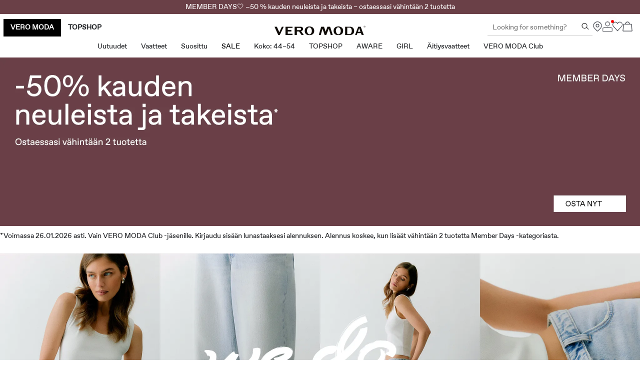

--- FILE ---
content_type: text/html; charset=UTF-8
request_url: https://www.veromoda.com/fi-fi
body_size: 79649
content:
<!DOCTYPE html>
<html lang="fi">
  <head>
    <meta charset="UTF-8">
<meta name="viewport" content="width=device-width, initial-scale=1.0">
<title>Naisten vaatteet ja muoti | VERO MODA®</title>
<meta name="format-detection" content="telephone=no">
<meta name="theme-color" content="#ffffff">
<meta name="msapplication-TileColor" content="#da532c">
<meta name="application-name" content="VERO-MODA">
<meta name="description" content="Tutustu nyt naisten uutuusvaatteisiin ja -kenkiin VERO MODAlla! Osta uusinta muotia täältä!
">
<meta name="robots" content="INDEX, FOLLOW">
<meta property="og:title" content="Naisten vaatteet ja muoti | VERO MODA®">
<meta property="og:description" content="Tutustu nyt naisten uutuusvaatteisiin ja -kenkiin VERO MODAlla! Osta uusinta muotia täältä!
">
<meta property="og:image" content="https://images.veromoda.com/media/4hppe1ci/vm.jpg">
<meta property="og:locale" content="fi_FI">
<meta property="og:site_name" content="VERO-MODA">
<meta property="og:url" content="https://www.veromoda.com/fi-fi">
<link rel="apple-touch-icon" sizes="&quot;180x180" href="/apple-touch-icon.png">
<link rel="icon" type="image/png" sizes="32x32" href="/favicon-32x32.png">
<link rel="icon" type="image/png" sizes="16x16" href="/favicon-16x16.png">
<link rel="manifest" href="/site.webmanifest">
<link rel="mask-icon" href="/safari-pinned-tab.svg" color="#5bbad5">
<link rel="canonical" href="https://www.veromoda.com/fi-fi">
<link href="https://www.veromoda.com/fi-fi" rel="alternate" hreflang="fi-FI">
<link href="https://www.veromoda.com/da-dk" rel="alternate" hreflang="da-DK">
<link href="https://www.veromoda.com/en-dk" rel="alternate" hreflang="en-DK">
<link href="https://www.veromoda.com/de-de" rel="alternate" hreflang="de-DE">
<link href="https://www.veromoda.com/en-de" rel="alternate" hreflang="en-DE">
<link href="https://www.veromoda.com/nl-nl" rel="alternate" hreflang="nl-NL">
<link href="https://www.veromoda.com/en-nl" rel="alternate" hreflang="en-NL">
<link href="https://www.veromoda.com/fr-fr" rel="alternate" hreflang="fr-FR">
<link href="https://www.veromoda.com/nl-be" rel="alternate" hreflang="nl-BE">
<link href="https://www.veromoda.com/fr-be" rel="alternate" hreflang="fr-BE">
<link href="https://www.veromoda.com/fr-ch" rel="alternate" hreflang="fr-CH">
<link href="https://www.veromoda.com/de-ch" rel="alternate" hreflang="de-CH">
<link href="https://www.veromoda.com/it-it" rel="alternate" hreflang="it-IT">
<link href="https://www.veromoda.com/es-es" rel="alternate" hreflang="es-ES">
<link href="https://www.veromoda.com/sv-se" rel="alternate" hreflang="sv-SE">
<link href="https://www.veromoda.com/de-at" rel="alternate" hreflang="de-AT">
<link href="https://www.veromoda.com/en-gb" rel="alternate" hreflang="en-GB">
<link href="https://www.veromoda.com/en-ie" rel="alternate" hreflang="en-IE">
<link href="https://www.veromoda.com/pl-pl" rel="alternate" hreflang="pl-PL">
<link href="https://www.veromoda.com/nb-no" rel="alternate" hreflang="nb-NO">
<link href="https://www.veromoda.com/el-gr" rel="alternate" hreflang="el-GR">
<link href="https://www.veromoda.com/hr-hr" rel="alternate" hreflang="hr-HR">
<link href="https://www.veromoda.com/cs-cz" rel="alternate" hreflang="cs-CZ">
<link href="https://www.veromoda.com/et-ee" rel="alternate" hreflang="et-EE">
<link href="https://www.veromoda.com/lv-lv" rel="alternate" hreflang="lv-LV">
<link href="https://www.veromoda.com/lt-lt" rel="alternate" hreflang="lt-LT">
<link href="https://www.veromoda.com/sl-si" rel="alternate" hreflang="sl-SI">
<link href="https://www.veromoda.com/hu-hu" rel="alternate" hreflang="hu-HU">
<link href="https://www.veromoda.com/pt-pt" rel="alternate" hreflang="pt-PT">
<link href="https://www.veromoda.com/sk-sk" rel="alternate" hreflang="sk-SK">
<link href="https://www.veromoda.com/fr-mc" rel="alternate" hreflang="fr-MC">
<link href="https://www.veromoda.com/fr-lu" rel="alternate" hreflang="fr-LU">
<link href="https://www.veromoda.com/de-lu" rel="alternate" hreflang="de-LU">
<link href="https://www.veromoda.com/es-ad" rel="alternate" hreflang="es-AD">
<link href="https://www.veromoda.com/en-mt" rel="alternate" hreflang="en-MT">
<link href="https://www.veromoda.com/ro-ro" rel="alternate" hreflang="ro-RO">
<link href="https://www.veromoda.com/bg-bg" rel="alternate" hreflang="bg-BG">
<link href="https://www.veromoda.com/el-cy" rel="alternate" hreflang="el-CY">
<link href="https://www.veromoda.com/sq-al" rel="alternate" hreflang="sq-AL">
<link href="https://www.veromoda.com/en-me" rel="alternate" hreflang="en-ME">
<link href="https://www.veromoda.com/bs-ba" rel="alternate" hreflang="bs-BA">
<link href="https://www.veromoda.com/" rel="alternate" hreflang="x-default">
<script type="application/ld+json">{"@context":"https://schema.org","@type":"Organization","name":"VERO MODA","description":"Ketjumuotibr\u00E4ndi, joka tarjoaa ajankohtaista muotia tosiel\u00E4m\u00E4n naisille. T\u00E4\u00E4lt\u00E4 l\u00F6yd\u00E4t lis\u00E4tietoja VERO MODAsta.","sameAs":["https://www.facebook.com/veromoda","https://www.instagram.com/veromoda"],"url":"https://www.veromoda.com/fi-fi","contactPoint":{"@type":"ContactPoint","contactType":"customer service","email":"customerservice@bestseller.com"},"logo":"https://images.veromoda.com/media/4hppe1ci/vm.jpg"}</script>
    <link rel="preload" href="/fonts/favorit-vm-regular.woff2" as="font" type="font/woff2" crossorigin=""><link rel="preload" href="/fonts/tondo-light.woff2" as="font" type="font/woff2" crossorigin="">
    <script>window.__ENV__ = {"BUILD_VERSION":"bt-v2026.01.m00","VITE_BRAND_SHORT_CODE":"vm","VITE_API_SS_URL":"http://gateway","VITE_API_URL":"https://www.veromoda.com","VITE_APP_ENV":"production","VITE_BASE_URL":"https://www.veromoda.com","VITE_COOKIE_YES_URL":"https://cdn-cookieyes.com/client_data/588c232b6fa2a3c1fb882569/script.js","VITE_ENABLE_BASIC_AUTH":"false","VITE_KLARNA_CLIENT_ID":"klarna_live_client_SiQyR1JaTkMlNVhpUVFzIyhMeElXSnBJNUdBSktYbncsYzhkYTZlYjAtNzFhNi00OTg5LWIwNmEtZWFmZjA1MWVmYWE3LDEsVm8xZ0x3bmsvS2Y4UHozUnR2Uk9HeUV0Q3kvaVVnNENzdTkvQkxiY1ZxRT0","VITE_KLARNA_EXPRESS_URL":"https://x.klarnacdn.net/kp/lib/v1/api.js","VITE_OMNICONVERT_URL":"//cdn.omniconvert.com/js/c879752.js","VITE_PARCEL_LAB_RETURNS_ID":"1619809","VITE_PAYLOAD":"false","VITE_GTM_ID":"GTM-WD3NCM4","VITE_DD_APP_ID":"b16ba0a3-ec6f-4ab3-ba7b-f46cc9c681b5","VITE_DD_CLIENT_TOKEN":"pub9d13944ad10fc23c8f11a24be4ad72b5","VITE_DD_ENV":"prod","VITE_DD_SERVICE":"bt-vm-frontend-svc--prod","VITE_DD_SAMPLE_RATE":1,"VITE_DD_REPLAY_SAMPLE_RATE":20}; window.__INITIAL_STATE__ = {"$isIsoContext":false,"$isApp":false,"$initialPayloadResponse--fi-fi":{"navigation":{"_contentExpirationDate":"2026-01-26T22:00:00Z","slimBanners":[{"countdownDateTime":"0001-01-01T00:00:00Z","countdownBackgroundColour":null,"countdownTextColor":null,"countdownBorderColor":null,"enableClipboardIcon":false,"clipboardCode":"","clipboardTitle":"","clipboardTextColor":null,"clipboardBackgroundColor":null,"trackingId":"vm-slimfitbanner-w04upd1_promo","disabledDesktop":false,"disabledTablet":false,"disabledMobile":false,"disabledApp":false,"fromDate":"2026-01-22T22:00:00Z","toDate":"2026-01-26T22:00:00Z","ranking":0,"backgroundColor":"#6a4047","textColor":"#ffffff","textSize":14,"textAlign":null,"location":"above","wordLimit":8,"text":"MEMBER DAYS🤍 −50 % kauden neuleista ja takeista – ostaessasi vähintään 2 tuotetta","link":"/fi-fi/promotion-discount","pageAlias":"categoryPage","pageId":"vm-promotion-discount-1","excludeOn":[],"_alias":"slimBannerBlock"}],"showMisspelledSection":false,"highlightSearchTermCategories":false,"highlightSearchTermProducts":false,"totalVisibleProducts":3,"totalVisibleSearchHistory":0,"totalVisibleCategories":0,"menuPosition":"center","mainMenu":[{"fromDate":"0001-01-01T00:00:00Z","toDate":"0001-01-01T00:00:00Z","fontWeight":null,"subtitleFontWeight":null,"subtitleColor":null,"isHidden":false,"id":"vm-new-in","title":"Uutuudet","subtitle":"","link":"/fi-fi/uutuudet","pageAlias":"categoryPage","pageId":"vm-new-in","linkColor":null,"sections":[],"_alias":"headerMenuLink"},{"fromDate":"0001-01-01T00:00:00Z","toDate":"0001-01-01T00:00:00Z","fontWeight":null,"subtitleFontWeight":null,"subtitleColor":null,"isHidden":false,"id":"vm-clothing","title":"Vaatteet","subtitle":"","link":"/fi-fi/vaatteet","pageAlias":"categoryPage","pageId":"vm-shop-by-category","linkColor":null,"sections":[{"fromDate":"0001-01-01T00:00:00Z","toDate":"0001-01-01T00:00:00Z","isHidden":false,"title":"View All","link":"/fi-fi/vaatteet","pageAlias":"categoryPage","pageId":"vm-shop-by-category","linkColor":null,"fontWeight":null,"subtitleFontWeight":null,"subtitleColor":null,"column":1,"burgerMenuPriority":0,"subtitle":"","_alias":"headerMenuSection"},{"fromDate":"0001-01-01T00:00:00Z","toDate":"0001-01-01T00:00:00Z","isHidden":false,"title":"Uutuudet","link":"/fi-fi/uutuudet","pageAlias":"categoryPage","pageId":"vm-new-in","linkColor":null,"fontWeight":null,"subtitleFontWeight":null,"subtitleColor":null,"column":1,"burgerMenuPriority":0,"subtitle":"","_alias":"headerMenuSection"},{"fromDate":"0001-01-01T00:00:00Z","toDate":"0001-01-01T00:00:00Z","isHidden":false,"title":"Takit","link":"/fi-fi/vaatteet/takit","pageAlias":"categoryPage","pageId":"vm-jackets","linkColor":null,"fontWeight":null,"subtitleFontWeight":null,"subtitleColor":null,"column":1,"burgerMenuPriority":0,"subtitle":"","_alias":"headerMenuSection"},{"fromDate":"0001-01-01T00:00:00Z","toDate":"0001-01-01T00:00:00Z","isHidden":false,"title":"Neuleet","link":"/fi-fi/vaatteet/neuleet","pageAlias":"categoryPage","pageId":"vm-knitwear","linkColor":null,"fontWeight":null,"subtitleFontWeight":null,"subtitleColor":null,"column":1,"burgerMenuPriority":0,"subtitle":"","_alias":"headerMenuSection"},{"fromDate":"0001-01-01T00:00:00Z","toDate":"0001-01-01T00:00:00Z","isHidden":false,"title":"Farkut","link":"/fi-fi/vaatteet/farkut","pageAlias":"categoryPage","pageId":"vm-jeans","linkColor":null,"fontWeight":null,"subtitleFontWeight":null,"subtitleColor":null,"column":1,"burgerMenuPriority":0,"subtitle":"","_alias":"headerMenuSection"},{"fromDate":"0001-01-01T00:00:00Z","toDate":"0001-01-01T00:00:00Z","isHidden":false,"title":"Mekot","link":"/fi-fi/vaatteet/mekot","pageAlias":"categoryPage","pageId":"vm-dresses","linkColor":null,"fontWeight":null,"subtitleFontWeight":null,"subtitleColor":null,"column":1,"burgerMenuPriority":0,"subtitle":"","_alias":"headerMenuSection"},{"fromDate":"0001-01-01T00:00:00Z","toDate":"0001-01-01T00:00:00Z","isHidden":false,"title":"Juhlavaatteet","link":"/fi-fi/trending/juhlamallisto","pageAlias":"categoryPage","pageId":"vm-party-styles","linkColor":null,"fontWeight":null,"subtitleFontWeight":null,"subtitleColor":null,"column":1,"burgerMenuPriority":0,"subtitle":"","_alias":"headerMenuSection"},{"fromDate":"0001-01-01T00:00:00Z","toDate":"0001-01-01T00:00:00Z","isHidden":false,"title":"Housut & leggings","link":"/fi-fi/vaatteet/housut-leggings","pageAlias":"categoryPage","pageId":"vm-trousers","linkColor":null,"fontWeight":null,"subtitleFontWeight":null,"subtitleColor":null,"column":2,"burgerMenuPriority":0,"subtitle":"","_alias":"headerMenuSection"},{"fromDate":"0001-01-01T00:00:00Z","toDate":"0001-01-01T00:00:00Z","isHidden":false,"title":"Paidat","link":"/fi-fi/vaatteet/paidat","pageAlias":"categoryPage","pageId":"vm-shirts","linkColor":null,"fontWeight":null,"subtitleFontWeight":null,"subtitleColor":null,"column":2,"burgerMenuPriority":0,"subtitle":"","_alias":"headerMenuSection"},{"fromDate":"0001-01-01T00:00:00Z","toDate":"0001-01-01T00:00:00Z","isHidden":false,"title":"Bleiserit","link":"/fi-fi/vaatteet/bleiserit","pageAlias":"categoryPage","pageId":"vm-blazers","linkColor":null,"fontWeight":null,"subtitleFontWeight":null,"subtitleColor":null,"column":1,"burgerMenuPriority":0,"subtitle":"","_alias":"headerMenuSection"},{"fromDate":"0001-01-01T00:00:00Z","toDate":"0001-01-01T00:00:00Z","isHidden":false,"title":"Topit","link":"/fi-fi/vaatteet/topit","pageAlias":"categoryPage","pageId":"vm-tops","linkColor":null,"fontWeight":null,"subtitleFontWeight":null,"subtitleColor":null,"column":2,"burgerMenuPriority":0,"subtitle":"","_alias":"headerMenuSection"},{"fromDate":"0001-01-01T00:00:00Z","toDate":"0001-01-01T00:00:00Z","isHidden":false,"title":"Hameet","link":"/fi-fi/vaatteet/hameet","pageAlias":"categoryPage","pageId":"vm-skirts","linkColor":null,"fontWeight":null,"subtitleFontWeight":null,"subtitleColor":null,"column":2,"burgerMenuPriority":0,"subtitle":"","_alias":"headerMenuSection"},{"fromDate":"0001-01-01T00:00:00Z","toDate":"0001-01-01T00:00:00Z","isHidden":false,"title":"Liivit","link":"/fi-fi/vaatteet/liivit","pageAlias":"categoryPage","pageId":"vm-vest","linkColor":null,"fontWeight":null,"subtitleFontWeight":null,"subtitleColor":null,"column":2,"burgerMenuPriority":0,"subtitle":"","_alias":"headerMenuSection"},{"fromDate":"0001-01-01T00:00:00Z","toDate":"0001-01-01T00:00:00Z","isHidden":false,"title":"Shortsit","link":"/fi-fi/vaatteet/shortsit","pageAlias":"categoryPage","pageId":"vm-shorts","linkColor":null,"fontWeight":null,"subtitleFontWeight":null,"subtitleColor":null,"column":2,"burgerMenuPriority":0,"subtitle":"","_alias":"headerMenuSection"},{"fromDate":"0001-01-01T00:00:00Z","toDate":"0001-01-01T00:00:00Z","isHidden":false,"title":"Basics","link":"/fi-fi/vaatteet/basic","pageAlias":"categoryPage","pageId":"vm-all-basic-new","linkColor":null,"fontWeight":null,"subtitleFontWeight":null,"subtitleColor":null,"column":2,"burgerMenuPriority":0,"subtitle":"","_alias":"headerMenuSection"},{"fromDate":"0001-01-01T00:00:00Z","toDate":"0001-01-01T00:00:00Z","isHidden":false,"title":"Colleget","link":"/fi-fi/vaatteet/collegepaidat","pageAlias":"categoryPage","pageId":"vm-sweat","linkColor":null,"fontWeight":null,"subtitleFontWeight":null,"subtitleColor":null,"column":3,"burgerMenuPriority":0,"subtitle":"","_alias":"headerMenuSection"},{"fromDate":"0001-01-01T00:00:00Z","toDate":"0001-01-01T00:00:00Z","isHidden":false,"title":"Online Exclusive","link":"/fi-fi/vaatteet/online-exclusive","pageAlias":"categoryPage","pageId":"vm-online-exclusive","linkColor":null,"fontWeight":null,"subtitleFontWeight":null,"subtitleColor":null,"column":2,"burgerMenuPriority":0,"subtitle":"","_alias":"headerMenuSection"},{"fromDate":"0001-01-01T00:00:00Z","toDate":"0001-01-01T00:00:00Z","isHidden":true,"title":"Kotivaatteet","link":"/fi-fi/vaatteet/homewear","pageAlias":"categoryPage","pageId":"vm-home-wear","linkColor":null,"fontWeight":null,"subtitleFontWeight":null,"subtitleColor":null,"column":3,"burgerMenuPriority":0,"subtitle":"","_alias":"headerMenuSection"},{"fromDate":"0001-01-01T00:00:00Z","toDate":"0001-01-01T00:00:00Z","isHidden":false,"title":"Uima-asut","link":"/fi-fi/vaatteet/uima-asut","pageAlias":"categoryPage","pageId":"vm-swimwear","linkColor":null,"fontWeight":null,"subtitleFontWeight":null,"subtitleColor":null,"column":3,"burgerMenuPriority":0,"subtitle":"","_alias":"headerMenuSection"},{"fromDate":"0001-01-01T00:00:00Z","toDate":"0001-01-01T00:00:00Z","isHidden":false,"title":"Asusteet","link":"/fi-fi/vaatteet/asusteet","pageAlias":"categoryPage","pageId":"vm-accessories","linkColor":null,"fontWeight":null,"subtitleFontWeight":null,"subtitleColor":null,"column":3,"burgerMenuPriority":0,"subtitle":"","_alias":"headerMenuSection"},{"fromDate":"0001-01-01T00:00:00Z","toDate":"0001-01-01T00:00:00Z","isHidden":false,"title":"Housut - 2 vain 69,99€","link":"/fi-fi/vaatteet/2-vain-69-99","pageAlias":"categoryPage","pageId":"vm-2-for-500-kroner","linkColor":null,"fontWeight":null,"subtitleFontWeight":null,"subtitleColor":null,"column":3,"burgerMenuPriority":0,"subtitle":"","_alias":"headerMenuSection"},{"fromDate":"0001-01-01T00:00:00Z","toDate":"0001-01-01T00:00:00Z","isHidden":true,"title":"T-Shirts - 2 vain 29,99€","link":"/fi-fi/vaatteet/t-shirts-2-vain-29-99","pageAlias":"categoryPage","pageId":"vm-2-stk-tshirt-pris","linkColor":null,"fontWeight":null,"subtitleFontWeight":null,"subtitleColor":null,"column":3,"burgerMenuPriority":0,"subtitle":"","_alias":"headerMenuSection"},{"fromDate":"0001-01-01T00:00:00Z","toDate":"0001-01-01T00:00:00Z","isHidden":false,"title":"Gift Card","link":"/fi-fi/vaatteet/lahjakortti","pageAlias":"categoryPage","pageId":"vm-giftcard","linkColor":null,"fontWeight":null,"subtitleFontWeight":null,"subtitleColor":null,"column":3,"burgerMenuPriority":0,"subtitle":"","_alias":"headerMenuSection"},{"fromDate":"0001-01-01T00:00:00Z","toDate":"0001-01-01T00:00:00Z","isHidden":true,"title":"Petite","link":"/fi-fi/vaatteet/petite","pageAlias":"categoryPage","pageId":"vm-petite","linkColor":null,"fontWeight":null,"subtitleFontWeight":null,"subtitleColor":null,"column":3,"burgerMenuPriority":0,"subtitle":"","_alias":"headerMenuSection"},{"fromDate":"0001-01-01T00:00:00Z","toDate":"0001-01-01T00:00:00Z","isHidden":true,"title":"Tall","link":"/fi-fi/vaatteet/tall","pageAlias":"categoryPage","pageId":"vm-tall","linkColor":null,"fontWeight":null,"subtitleFontWeight":null,"subtitleColor":null,"column":3,"burgerMenuPriority":0,"subtitle":"","_alias":"headerMenuSection"},{"fromDate":"0001-01-01T00:00:00Z","toDate":"0001-01-01T00:00:00Z","isHidden":true,"title":"Shoes","link":"/fi-fi/vaatteet/kengaet","pageAlias":"categoryPage","pageId":"vm-shoes","linkColor":null,"fontWeight":null,"subtitleFontWeight":null,"subtitleColor":null,"column":3,"burgerMenuPriority":0,"subtitle":"","_alias":"headerMenuSection"},{"fromDate":"0001-01-01T00:00:00Z","toDate":"0001-01-01T00:00:00Z","isHidden":true,"title":"Collaborations","link":"/fi-fi/vaatteet/collaborations","pageAlias":"categoryPage","pageId":"vm-collaborations","linkColor":null,"fontWeight":null,"subtitleFontWeight":null,"subtitleColor":null,"column":3,"burgerMenuPriority":0,"subtitle":"","_alias":"headerMenuSection"},{"fromDate":"0001-01-01T00:00:00Z","toDate":"0001-01-01T00:00:00Z","isHidden":true,"title":"Co-Ords","link":"/fi-fi/vaatteet/co-ords","pageAlias":"categoryPage","pageId":"vm-co-ords","linkColor":null,"fontWeight":null,"subtitleFontWeight":null,"subtitleColor":null,"column":3,"burgerMenuPriority":0,"subtitle":"","_alias":"headerMenuSection"},{"fromDate":"0001-01-01T00:00:00Z","toDate":"0001-01-01T00:00:00Z","isHidden":false,"title":"Trending now","link":"/fi-fi/trending","pageAlias":"categoryPage","pageId":"vm-trends","linkColor":null,"fontWeight":"600","subtitleFontWeight":null,"subtitleColor":null,"column":3,"burgerMenuPriority":0,"subtitle":"","_alias":"headerMenuSection"}],"_alias":"headerMenuLink"},{"fromDate":"2023-05-03T23:00:00Z","toDate":"0001-01-01T00:00:00Z","fontWeight":null,"subtitleFontWeight":"400","subtitleColor":null,"isHidden":false,"id":"vm-trends","title":"Trending now","subtitle":"","link":"/fi-fi/trending","pageAlias":"categoryPage","pageId":"vm-trends","linkColor":null,"sections":[{"fromDate":"0001-01-01T00:00:00Z","toDate":"0001-01-01T00:00:00Z","isHidden":false,"title":"Trends","link":"/fi-fi/trending","pageAlias":"categoryPage","pageId":"vm-trends","linkColor":"#000000","fontWeight":null,"subtitleFontWeight":null,"subtitleColor":null,"column":2,"burgerMenuPriority":0,"subtitle":"","links":[{"isHidden":false,"title":"View all","link":"/fi-fi/trending","pageAlias":"categoryPage","pageId":"vm-trends","linkColor":null,"_alias":"menuLink"},{"isHidden":true,"title":"Blue Tones","link":"/fi-fi/trending/trending-styles","pageAlias":"categoryPage","pageId":"vm-trends-3","linkColor":null,"_alias":"menuLink"},{"isHidden":true,"title":"Red & Burgundy","link":"/fi-fi/trending/back-to-basics","pageAlias":"categoryPage","pageId":"vm-newsletter-6","linkColor":"#800000","_alias":"menuLink"},{"isHidden":true,"title":"The Holiday Shop","link":"/fi-fi/kesaesuosikkeja","pageAlias":"categoryPage","pageId":"vm-newsletter-7","linkColor":null,"_alias":"menuLink"},{"isHidden":false,"title":"Loving Leopard ","link":"/fi-fi/trending/trendy-styles","pageAlias":"categoryPage","pageId":"vm-trends-4","linkColor":null,"_alias":"menuLink"},{"isHidden":false,"title":"Denim","link":"/fi-fi/trending/denim","pageAlias":"categoryPage","pageId":"vm-denim","linkColor":null,"_alias":"menuLink"},{"isHidden":true,"title":"Party season","link":"/fi-fi/trending/juhlamallisto","pageAlias":"categoryPage","pageId":"vm-party-styles","linkColor":null,"_alias":"menuLink"},{"isHidden":true,"title":"Manchesterkangas","link":"/fi-fi/trending/pellava","pageAlias":"categoryPage","pageId":"vm-newsletter-3","linkColor":null,"_alias":"menuLink"},{"isHidden":false,"title":"Stripes","link":"/fi-fi/trending/stripes","pageAlias":"categoryPage","pageId":"vm-newsletter-9","linkColor":null,"_alias":"menuLink"},{"isHidden":true,"title":"Linen collection ","link":"/fi-fi/trending/suosittua-nyt","pageAlias":"categoryPage","pageId":"vm-trends-2","linkColor":null,"_alias":"menuLink"},{"isHidden":true,"title":"co-ords","link":"/fi-fi/vaatteet/co-ords","pageAlias":"categoryPage","pageId":"vm-co-ords","linkColor":null,"_alias":"menuLink"}],"_alias":"headerMenuSection"},{"fromDate":"2024-05-20T21:00:00Z","toDate":"0001-01-01T00:00:00Z","isHidden":true,"title":"TEAM DANMARK🏆","linkColor":"#c3202e","fontWeight":null,"subtitleFontWeight":null,"subtitleColor":null,"column":1,"burgerMenuPriority":0,"subtitle":"","_alias":"headerMenuSection"},{"fromDate":"2024-09-22T21:00:00Z","toDate":"0001-01-01T00:00:00Z","isHidden":true,"title":"JOULU","link":"/fi-fi/trending/joulu","pageAlias":"categoryPage","pageId":"vm-trends-christmas","linkColor":null,"fontWeight":"400","subtitleFontWeight":"400","subtitleColor":null,"column":2,"burgerMenuPriority":0,"subtitle":"","links":[{"isHidden":false,"title":"","linkColor":null,"_alias":"menuLink"}],"_alias":"headerMenuSection"},{"fromDate":"2024-09-22T21:00:00Z","toDate":"0001-01-01T00:00:00Z","isHidden":true,"title":"VERO MODA EDITS","link":"/fi-fi/vero-moda-edits","pageAlias":"categoryPage","pageId":"vm-edits","linkColor":null,"fontWeight":null,"subtitleFontWeight":null,"subtitleColor":null,"column":2,"burgerMenuPriority":0,"subtitle":"","links":[{"isHidden":true,"title":"Edit by Elin Warn","link":"/fi-fi/vero-moda-edits/edit-by-lara-bussmann","pageAlias":"categoryPage","pageId":"vm-edit-2","linkColor":null,"_alias":"menuLink"},{"isHidden":true,"title":"Edit by Celine Bethmann","link":"/fi-fi/vero-moda-edits/edit-by-noor","pageAlias":"categoryPage","pageId":"vm-edit-1","linkColor":null,"_alias":"menuLink"},{"isHidden":true,"title":"Styled by; Luna Isabella","link":"/fi-fi/vero-moda-edits/edit-by-larissa","pageAlias":"categoryPage","pageId":"vm-edits-3","linkColor":null,"_alias":"menuLink"},{"isHidden":true,"title":"Styled by; Emilie Malou","link":"/fi-fi/vero-moda-edits/edit-by-ilrida","pageAlias":"categoryPage","pageId":"vm-edits-4","linkColor":null,"_alias":"menuLink"},{"isHidden":true,"title":"Styled by; Annijor","link":"/fi-fi/vero-moda-edits/edit-by-karla","pageAlias":"categoryPage","pageId":"vm-edits-5","linkColor":null,"_alias":"menuLink"}],"_alias":"headerMenuSection"}],"_alias":"headerMenuLink"},{"fromDate":"2024-07-23T21:00:00Z","toDate":"0001-01-01T00:00:00Z","fontWeight":"400","subtitleFontWeight":"400","subtitleColor":null,"isHidden":false,"id":"vm-sale","title":"Mahtavia Tarjouksia","subtitle":"","link":"/fi-fi/sale","pageAlias":"categoryPage","pageId":"vm-sale","linkColor":"#ff1a00","sections":[{"fromDate":"0001-01-01T00:00:00Z","toDate":"0001-01-01T00:00:00Z","isHidden":false,"title":"View All","link":"/fi-fi/sale","pageAlias":"categoryPage","pageId":"vm-sale","linkColor":null,"fontWeight":null,"subtitleFontWeight":null,"subtitleColor":null,"column":1,"burgerMenuPriority":0,"subtitle":"","_alias":"headerMenuSection"},{"fromDate":"0001-01-01T00:00:00Z","toDate":"0001-01-01T00:00:00Z","isHidden":false,"title":"Bleiserit","link":"/fi-fi/sale/bleiserit","pageAlias":"categoryPage","pageId":"vm-sale-blazers","linkColor":null,"fontWeight":null,"subtitleFontWeight":null,"subtitleColor":null,"column":1,"burgerMenuPriority":0,"subtitle":"","_alias":"headerMenuSection"},{"fromDate":"0001-01-01T00:00:00Z","toDate":"0001-01-01T00:00:00Z","isHidden":false,"title":"Takit","link":"/fi-fi/sale/takit","pageAlias":"categoryPage","pageId":"vm-sale-outerwear","linkColor":null,"fontWeight":null,"subtitleFontWeight":null,"subtitleColor":null,"column":1,"burgerMenuPriority":0,"subtitle":"","_alias":"headerMenuSection"},{"fromDate":"0001-01-01T00:00:00Z","toDate":"0001-01-01T00:00:00Z","isHidden":false,"title":"Mekot","link":"/fi-fi/sale/mekot","pageAlias":"categoryPage","pageId":"vm-sale-dresses","linkColor":null,"fontWeight":null,"subtitleFontWeight":null,"subtitleColor":null,"column":1,"burgerMenuPriority":0,"subtitle":"","_alias":"headerMenuSection"},{"fromDate":"0001-01-01T00:00:00Z","toDate":"0001-01-01T00:00:00Z","isHidden":false,"title":"Topit","link":"/fi-fi/sale/ylaeosat","pageAlias":"categoryPage","pageId":"vm-sale-tops","linkColor":null,"fontWeight":null,"subtitleFontWeight":null,"subtitleColor":null,"column":1,"burgerMenuPriority":0,"subtitle":"","_alias":"headerMenuSection"},{"fromDate":"0001-01-01T00:00:00Z","toDate":"0001-01-01T00:00:00Z","isHidden":false,"title":"Paidat & Tunikat","link":"/fi-fi/sale/paidat-tunikat","pageAlias":"categoryPage","pageId":"vm-sale-shirts-tunics","linkColor":null,"fontWeight":null,"subtitleFontWeight":null,"subtitleColor":null,"column":1,"burgerMenuPriority":0,"subtitle":"","_alias":"headerMenuSection"},{"fromDate":"0001-01-01T00:00:00Z","toDate":"0001-01-01T00:00:00Z","isHidden":false,"title":"Farkut & Jeggings","link":"/fi-fi/sale/farkut-jeggings","pageAlias":"categoryPage","pageId":"vm-sale-jeans-jeggings","linkColor":null,"fontWeight":null,"subtitleFontWeight":null,"subtitleColor":null,"column":2,"burgerMenuPriority":0,"subtitle":"","_alias":"headerMenuSection"},{"fromDate":"0001-01-01T00:00:00Z","toDate":"0001-01-01T00:00:00Z","isHidden":false,"title":"Housut & Shortsit","link":"/fi-fi/sale/housut-shortsit","pageAlias":"categoryPage","pageId":"vm-sale-trousers-shorts","linkColor":null,"fontWeight":null,"subtitleFontWeight":null,"subtitleColor":null,"column":2,"burgerMenuPriority":0,"subtitle":"","_alias":"headerMenuSection"},{"fromDate":"0001-01-01T00:00:00Z","toDate":"0001-01-01T00:00:00Z","isHidden":false,"title":"Hameet","link":"/fi-fi/sale/hameet","pageAlias":"categoryPage","pageId":"vm-sale-skirts","linkColor":null,"fontWeight":null,"subtitleFontWeight":null,"subtitleColor":null,"column":2,"burgerMenuPriority":0,"subtitle":"","_alias":"headerMenuSection"},{"fromDate":"0001-01-01T00:00:00Z","toDate":"0001-01-01T00:00:00Z","isHidden":false,"title":"Sweatshirts","link":"/fi-fi/sale/colleget","pageAlias":"categoryPage","pageId":"vm-sale-sweat","linkColor":null,"fontWeight":null,"subtitleFontWeight":null,"subtitleColor":null,"column":2,"burgerMenuPriority":0,"subtitle":"","_alias":"headerMenuSection"},{"fromDate":"0001-01-01T00:00:00Z","toDate":"0001-01-01T00:00:00Z","isHidden":false,"title":"Neuleet","link":"/fi-fi/sale/neuleet","pageAlias":"categoryPage","pageId":"vm-sale-knit","linkColor":null,"fontWeight":null,"subtitleFontWeight":null,"subtitleColor":null,"column":2,"burgerMenuPriority":0,"subtitle":"","_alias":"headerMenuSection"},{"fromDate":"0001-01-01T00:00:00Z","toDate":"0001-01-01T00:00:00Z","isHidden":false,"title":"Asusteet","link":"/fi-fi/sale/asusteet","pageAlias":"categoryPage","pageId":"vm-sale-accessories","linkColor":null,"fontWeight":null,"subtitleFontWeight":null,"subtitleColor":null,"column":2,"burgerMenuPriority":0,"subtitle":"","_alias":"headerMenuSection"},{"fromDate":"0001-01-01T00:00:00Z","toDate":"0001-01-01T00:00:00Z","isHidden":false,"title":"Online exclusive","link":"/fi-fi/sale/online-exclusive","pageAlias":"categoryPage","pageId":"vm-sale-online-exclusive","linkColor":null,"fontWeight":null,"subtitleFontWeight":null,"subtitleColor":null,"column":2,"burgerMenuPriority":0,"subtitle":"","_alias":"headerMenuSection"},{"fromDate":"0001-01-01T00:00:00Z","toDate":"0001-01-01T00:00:00Z","isHidden":false,"title":"Juhlamekot","link":"/fi-fi/sale/juhlamekot","pageAlias":"categoryPage","pageId":"vm-sale-party-styles","linkColor":null,"fontWeight":null,"subtitleFontWeight":null,"subtitleColor":null,"column":2,"burgerMenuPriority":0,"subtitle":"","_alias":"headerMenuSection"}],"_alias":"headerMenuLink"},{"fromDate":"0001-01-01T00:00:00Z","toDate":"0001-01-01T00:00:00Z","fontWeight":null,"subtitleFontWeight":null,"subtitleColor":null,"isHidden":false,"id":"vm-most-wanted","title":"Most wanted","subtitle":"","link":"/fi-fi/most-wanted","pageAlias":"categoryPage","pageId":"vm-most-wanted","linkColor":null,"sections":[],"_alias":"headerMenuLink"},{"fromDate":"0001-01-01T00:00:00Z","toDate":"0001-01-01T00:00:00Z","fontWeight":null,"subtitleFontWeight":null,"subtitleColor":null,"isHidden":false,"id":"vm-aware-collection","title":"AWARE","subtitle":"","link":"/fi-fi/vaatteet/aware-by-vero-moda","pageAlias":"categoryPage","pageId":"vm-aware-collection","linkColor":null,"sections":[{"fromDate":"0001-01-01T00:00:00Z","toDate":"0001-01-01T00:00:00Z","isHidden":false,"title":"View All","link":"/fi-fi/vaatteet/aware-by-vero-moda","pageAlias":"categoryPage","pageId":"vm-aware-collection","linkColor":null,"fontWeight":null,"subtitleFontWeight":null,"subtitleColor":null,"column":1,"burgerMenuPriority":0,"subtitle":"","_alias":"headerMenuSection"},{"fromDate":"0001-01-01T00:00:00Z","toDate":"0001-01-01T00:00:00Z","isHidden":false,"title":"Yläosat","link":"/fi-fi/vaatteet/aware-by-vero-moda/ylaeosat","pageAlias":"categoryPage","pageId":"vm-aware-tops","linkColor":null,"fontWeight":null,"subtitleFontWeight":null,"subtitleColor":null,"column":1,"burgerMenuPriority":0,"subtitle":"","_alias":"headerMenuSection"},{"fromDate":"0001-01-01T00:00:00Z","toDate":"0001-01-01T00:00:00Z","isHidden":false,"title":"Neuleet","link":"/fi-fi/vaatteet/aware-by-vero-moda/neuleet","pageAlias":"categoryPage","pageId":"vm-aware-knitwear","linkColor":null,"fontWeight":null,"subtitleFontWeight":null,"subtitleColor":null,"column":1,"burgerMenuPriority":0,"subtitle":"","_alias":"headerMenuSection"},{"fromDate":"0001-01-01T00:00:00Z","toDate":"0001-01-01T00:00:00Z","isHidden":false,"title":"Alaosat","link":"/fi-fi/vaatteet/aware-by-vero-moda/alaosat","pageAlias":"categoryPage","pageId":"vm-aware-bottoms","linkColor":null,"fontWeight":null,"subtitleFontWeight":null,"subtitleColor":null,"column":1,"burgerMenuPriority":0,"subtitle":"","_alias":"headerMenuSection"},{"fromDate":"0001-01-01T00:00:00Z","toDate":"0001-01-01T00:00:00Z","isHidden":false,"title":"Mekot","link":"/fi-fi/vaatteet/aware-by-vero-moda/mekot","pageAlias":"categoryPage","pageId":"vm-aware-dresses","linkColor":null,"fontWeight":null,"subtitleFontWeight":null,"subtitleColor":null,"column":1,"burgerMenuPriority":0,"subtitle":"","_alias":"headerMenuSection"},{"fromDate":"0001-01-01T00:00:00Z","toDate":"0001-01-01T00:00:00Z","isHidden":false,"title":"Bleiserit","link":"/fi-fi/vaatteet/aware-by-vero-moda/bleiserit","pageAlias":"categoryPage","pageId":"vm-aware-blazers","linkColor":null,"fontWeight":null,"subtitleFontWeight":null,"subtitleColor":null,"column":1,"burgerMenuPriority":0,"subtitle":"","_alias":"headerMenuSection"},{"fromDate":"0001-01-01T00:00:00Z","toDate":"0001-01-01T00:00:00Z","isHidden":false,"title":"Takit","link":"/fi-fi/vaatteet/aware-by-vero-moda/takit","pageAlias":"categoryPage","pageId":"vm-aware-outerwear","linkColor":null,"fontWeight":null,"subtitleFontWeight":null,"subtitleColor":null,"column":1,"burgerMenuPriority":0,"subtitle":"","_alias":"headerMenuSection"}],"_alias":"headerMenuLink"},{"fromDate":"0001-01-01T00:00:00Z","toDate":"0001-01-01T00:00:00Z","fontWeight":"400","subtitleFontWeight":"400","subtitleColor":null,"isHidden":false,"id":"vm-curve-plus-size","title":"Curve & Plus Size","subtitle":"","link":"/fi-fi/curve-plus-size","pageAlias":"categoryPage","pageId":"vm-curve-plus-size","linkColor":null,"sections":[{"fromDate":"0001-01-01T00:00:00Z","toDate":"0001-01-01T00:00:00Z","isHidden":false,"title":"View all ","link":"/fi-fi/curve-plus-size","pageAlias":"categoryPage","pageId":"vm-curve-plus-size","linkColor":null,"fontWeight":null,"subtitleFontWeight":null,"subtitleColor":null,"column":1,"burgerMenuPriority":0,"subtitle":"","_alias":"headerMenuSection"},{"fromDate":"0001-01-01T00:00:00Z","toDate":"0001-01-01T00:00:00Z","isHidden":false,"title":"Uutuudet","link":"/fi-fi/curve-plus-size/uutuudet","pageAlias":"categoryPage","pageId":"vm-curve-plus-size-new-in","linkColor":null,"fontWeight":null,"subtitleFontWeight":null,"subtitleColor":null,"column":1,"burgerMenuPriority":0,"subtitle":"","_alias":"headerMenuSection"},{"fromDate":"0001-01-01T00:00:00Z","toDate":"0001-01-01T00:00:00Z","isHidden":false,"title":"Mekot","link":"/fi-fi/curve-plus-size/mekot","pageAlias":"categoryPage","pageId":"vm-curve-plus-size-dresses","linkColor":null,"fontWeight":null,"subtitleFontWeight":null,"subtitleColor":null,"column":1,"burgerMenuPriority":0,"subtitle":"","_alias":"headerMenuSection"},{"fromDate":"0001-01-01T00:00:00Z","toDate":"0001-01-01T00:00:00Z","isHidden":false,"title":"Topit","link":"/fi-fi/curve-plus-size/topit","pageAlias":"categoryPage","pageId":"vm-curve-plus-size-tops","linkColor":null,"fontWeight":null,"subtitleFontWeight":null,"subtitleColor":null,"column":1,"burgerMenuPriority":0,"subtitle":"","_alias":"headerMenuSection"},{"fromDate":"0001-01-01T00:00:00Z","toDate":"0001-01-01T00:00:00Z","isHidden":false,"title":"Takit","link":"/fi-fi/curve-plus-size/takit","pageAlias":"categoryPage","pageId":"vm-curve-plus-size-jackets","linkColor":null,"fontWeight":null,"subtitleFontWeight":null,"subtitleColor":null,"column":1,"burgerMenuPriority":0,"subtitle":"","_alias":"headerMenuSection"},{"fromDate":"0001-01-01T00:00:00Z","toDate":"0001-01-01T00:00:00Z","isHidden":false,"title":"Farkut","link":"/fi-fi/curve-plus-size/farkut","pageAlias":"categoryPage","pageId":"vm-curve-plus-size-jeans","linkColor":null,"fontWeight":null,"subtitleFontWeight":null,"subtitleColor":null,"column":1,"burgerMenuPriority":0,"subtitle":"","_alias":"headerMenuSection"},{"fromDate":"0001-01-01T00:00:00Z","toDate":"0001-01-01T00:00:00Z","isHidden":false,"title":"Juhlavaatteet","link":"/fi-fi/curve-plus-size/juhlavaatteet","pageAlias":"categoryPage","pageId":"vm-curve-plus-size-party-styles","linkColor":null,"fontWeight":null,"subtitleFontWeight":null,"subtitleColor":null,"column":1,"burgerMenuPriority":0,"subtitle":"","_alias":"headerMenuSection"},{"fromDate":"0001-01-01T00:00:00Z","toDate":"0001-01-01T00:00:00Z","isHidden":false,"title":"Housut","link":"/fi-fi/curve-plus-size/housut","pageAlias":"categoryPage","pageId":"vm-curve-plus-size-trousers","linkColor":null,"fontWeight":null,"subtitleFontWeight":null,"subtitleColor":null,"column":2,"burgerMenuPriority":0,"subtitle":"","_alias":"headerMenuSection"},{"fromDate":"0001-01-01T00:00:00Z","toDate":"0001-01-01T00:00:00Z","isHidden":false,"title":"Hameet & Shortsit","link":"/fi-fi/curve-plus-size/hameet-shortsit","pageAlias":"categoryPage","pageId":"vm-curve-plus-size-skirts-shorts","linkColor":null,"fontWeight":null,"subtitleFontWeight":null,"subtitleColor":null,"column":2,"burgerMenuPriority":0,"subtitle":"","_alias":"headerMenuSection"},{"fromDate":"0001-01-01T00:00:00Z","toDate":"0001-01-01T00:00:00Z","isHidden":false,"title":"Neuleet","link":"/fi-fi/curve-plus-size/neuleet","pageAlias":"categoryPage","pageId":"vm-curve-plus-size-jumpers-cardigans","linkColor":null,"fontWeight":null,"subtitleFontWeight":null,"subtitleColor":null,"column":2,"burgerMenuPriority":0,"subtitle":"","_alias":"headerMenuSection"},{"fromDate":"2024-12-02T22:00:00Z","toDate":"0001-01-01T00:00:00Z","isHidden":false,"title":"SALE","link":"/fi-fi/curve-plus-size/sale","pageAlias":"categoryPage","pageId":"vm-curve-plus-size-sale","linkColor":"#ff1a00","fontWeight":"400","subtitleFontWeight":"400","subtitleColor":null,"column":2,"burgerMenuPriority":0,"subtitle":"","_alias":"headerMenuSection"},{"fromDate":"0001-01-01T00:00:00Z","toDate":"0001-01-01T00:00:00Z","isHidden":false,"title":"Blazers","link":"/fi-fi/curve-plus-size/blazers","pageAlias":"categoryPage","pageId":"vm-curve-plus-size-blazers","linkColor":null,"fontWeight":null,"subtitleFontWeight":null,"subtitleColor":null,"column":2,"burgerMenuPriority":0,"subtitle":"","_alias":"headerMenuSection"},{"fromDate":"0001-01-01T00:00:00Z","toDate":"0001-01-01T00:00:00Z","isHidden":false,"title":"Curve & Plus Size Sizeguide","link":"/fi-fi/content/sizeguide-curve-plus-size","pageAlias":"contentPage","pageId":"sizeguide-curve-plus-size","linkColor":null,"fontWeight":null,"subtitleFontWeight":null,"subtitleColor":null,"column":2,"burgerMenuPriority":0,"subtitle":"","_alias":"headerMenuSection"},{"fromDate":"0001-01-01T00:00:00Z","toDate":"0001-01-01T00:00:00Z","isHidden":true,"title":"Kotivaatteet","link":"/fi-fi/curve-plus-size/homewear","pageAlias":"categoryPage","pageId":"vm-curve-plus-size-homewear","linkColor":null,"fontWeight":null,"subtitleFontWeight":null,"subtitleColor":null,"column":2,"burgerMenuPriority":0,"subtitle":"","_alias":"headerMenuSection"},{"fromDate":"0001-01-01T00:00:00Z","toDate":"0001-01-01T00:00:00Z","isHidden":true,"title":"CRAZY DAYS: 20% OFF","link":"/fi-fi/flash-sale","pageAlias":"categoryPage","pageId":"vm-promotion-campaign-1","linkColor":null,"fontWeight":null,"subtitleFontWeight":null,"subtitleColor":null,"column":1,"burgerMenuPriority":0,"subtitle":"","_alias":"headerMenuSection"}],"_alias":"headerMenuLink"},{"fromDate":"2024-06-25T21:00:00Z","toDate":"0001-01-01T00:00:00Z","fontWeight":"400","subtitleFontWeight":"400","subtitleColor":null,"isHidden":true,"id":"vm-sale","title":"SALE","subtitle":"","link":"/fi-fi/sale","pageAlias":"categoryPage","pageId":"vm-sale","linkColor":"#ff1a00","sections":[{"fromDate":"0001-01-01T00:00:00Z","toDate":"0001-01-01T00:00:00Z","isHidden":false,"title":"View All","link":"/fi-fi/sale","pageAlias":"categoryPage","pageId":"vm-sale","linkColor":null,"fontWeight":null,"subtitleFontWeight":null,"subtitleColor":null,"column":1,"burgerMenuPriority":0,"subtitle":"","_alias":"headerMenuSection"},{"fromDate":"0001-01-01T00:00:00Z","toDate":"0001-01-01T00:00:00Z","isHidden":false,"title":"Bleiserit","link":"/fi-fi/sale/bleiserit","pageAlias":"categoryPage","pageId":"vm-sale-blazers","linkColor":null,"fontWeight":null,"subtitleFontWeight":null,"subtitleColor":null,"column":1,"burgerMenuPriority":0,"subtitle":"","_alias":"headerMenuSection"},{"fromDate":"0001-01-01T00:00:00Z","toDate":"0001-01-01T00:00:00Z","isHidden":false,"title":"Takit","link":"/fi-fi/sale/takit","pageAlias":"categoryPage","pageId":"vm-sale-outerwear","linkColor":null,"fontWeight":null,"subtitleFontWeight":null,"subtitleColor":null,"column":1,"burgerMenuPriority":0,"subtitle":"","_alias":"headerMenuSection"},{"fromDate":"0001-01-01T00:00:00Z","toDate":"0001-01-01T00:00:00Z","isHidden":false,"title":"Mekot","link":"/fi-fi/sale/mekot","pageAlias":"categoryPage","pageId":"vm-sale-dresses","linkColor":null,"fontWeight":null,"subtitleFontWeight":null,"subtitleColor":null,"column":1,"burgerMenuPriority":0,"subtitle":"","_alias":"headerMenuSection"},{"fromDate":"0001-01-01T00:00:00Z","toDate":"0001-01-01T00:00:00Z","isHidden":false,"title":"Topit","link":"/fi-fi/sale/ylaeosat","pageAlias":"categoryPage","pageId":"vm-sale-tops","linkColor":null,"fontWeight":null,"subtitleFontWeight":null,"subtitleColor":null,"column":1,"burgerMenuPriority":0,"subtitle":"","_alias":"headerMenuSection"},{"fromDate":"0001-01-01T00:00:00Z","toDate":"0001-01-01T00:00:00Z","isHidden":false,"title":"Paidat & Tunikat","link":"/fi-fi/sale/paidat-tunikat","pageAlias":"categoryPage","pageId":"vm-sale-shirts-tunics","linkColor":null,"fontWeight":null,"subtitleFontWeight":null,"subtitleColor":null,"column":1,"burgerMenuPriority":0,"subtitle":"","_alias":"headerMenuSection"},{"fromDate":"0001-01-01T00:00:00Z","toDate":"0001-01-01T00:00:00Z","isHidden":false,"title":"Farkut & Jeggings","link":"/fi-fi/sale/farkut-jeggings","pageAlias":"categoryPage","pageId":"vm-sale-jeans-jeggings","linkColor":null,"fontWeight":null,"subtitleFontWeight":null,"subtitleColor":null,"column":2,"burgerMenuPriority":0,"subtitle":"","_alias":"headerMenuSection"},{"fromDate":"0001-01-01T00:00:00Z","toDate":"0001-01-01T00:00:00Z","isHidden":false,"title":"Housut & Shortsit","link":"/fi-fi/sale/housut-shortsit","pageAlias":"categoryPage","pageId":"vm-sale-trousers-shorts","linkColor":null,"fontWeight":null,"subtitleFontWeight":null,"subtitleColor":null,"column":2,"burgerMenuPriority":0,"subtitle":"","_alias":"headerMenuSection"},{"fromDate":"0001-01-01T00:00:00Z","toDate":"0001-01-01T00:00:00Z","isHidden":false,"title":"Hameet","link":"/fi-fi/sale/hameet","pageAlias":"categoryPage","pageId":"vm-sale-skirts","linkColor":null,"fontWeight":null,"subtitleFontWeight":null,"subtitleColor":null,"column":2,"burgerMenuPriority":0,"subtitle":"","_alias":"headerMenuSection"},{"fromDate":"0001-01-01T00:00:00Z","toDate":"0001-01-01T00:00:00Z","isHidden":false,"title":"Sweatshirts","link":"/fi-fi/sale/colleget","pageAlias":"categoryPage","pageId":"vm-sale-sweat","linkColor":null,"fontWeight":null,"subtitleFontWeight":null,"subtitleColor":null,"column":2,"burgerMenuPriority":0,"subtitle":"","_alias":"headerMenuSection"},{"fromDate":"0001-01-01T00:00:00Z","toDate":"0001-01-01T00:00:00Z","isHidden":false,"title":"Neuleet","link":"/fi-fi/sale/neuleet","pageAlias":"categoryPage","pageId":"vm-sale-knit","linkColor":null,"fontWeight":null,"subtitleFontWeight":null,"subtitleColor":null,"column":2,"burgerMenuPriority":0,"subtitle":"","_alias":"headerMenuSection"},{"fromDate":"0001-01-01T00:00:00Z","toDate":"0001-01-01T00:00:00Z","isHidden":false,"title":"Asusteet","link":"/fi-fi/sale/asusteet","pageAlias":"categoryPage","pageId":"vm-sale-accessories","linkColor":null,"fontWeight":null,"subtitleFontWeight":null,"subtitleColor":null,"column":2,"burgerMenuPriority":0,"subtitle":"","_alias":"headerMenuSection"},{"fromDate":"0001-01-01T00:00:00Z","toDate":"0001-01-01T00:00:00Z","isHidden":false,"title":"Online exclusive","link":"/fi-fi/sale/online-exclusive","pageAlias":"categoryPage","pageId":"vm-sale-online-exclusive","linkColor":null,"fontWeight":null,"subtitleFontWeight":null,"subtitleColor":null,"column":2,"burgerMenuPriority":0,"subtitle":"","_alias":"headerMenuSection"}],"_alias":"headerMenuLink"},{"fromDate":"2024-05-20T21:00:00Z","toDate":"0001-01-01T00:00:00Z","fontWeight":null,"subtitleFontWeight":null,"subtitleColor":null,"isHidden":true,"id":"vm-teamdanmark","title":"TEAM DANMARK","subtitle":"","linkColor":"#c3202e","sections":[],"_alias":"headerMenuLink"},{"fromDate":"0001-01-01T00:00:00Z","toDate":"0001-01-01T00:00:00Z","fontWeight":null,"subtitleFontWeight":null,"subtitleColor":null,"isHidden":false,"id":"vm-girl","title":"GIRL","subtitle":"","link":"/fi-fi/vero-moda-girl","pageAlias":"categoryPage","pageId":"vm-girl","linkColor":null,"sections":[{"fromDate":"0001-01-01T00:00:00Z","toDate":"0001-01-01T00:00:00Z","isHidden":false,"title":"View All","link":"/fi-fi/vero-moda-girl","pageAlias":"categoryPage","pageId":"vm-girl","linkColor":null,"fontWeight":null,"subtitleFontWeight":null,"subtitleColor":null,"column":1,"burgerMenuPriority":0,"subtitle":"116-164","_alias":"headerMenuSection"},{"fromDate":"0001-01-01T00:00:00Z","toDate":"0001-01-01T00:00:00Z","isHidden":false,"title":"Uutuudet","link":"/fi-fi/vero-moda-girl/uutuudet","pageAlias":"categoryPage","pageId":"vm-girl-new-in","linkColor":null,"fontWeight":null,"subtitleFontWeight":null,"subtitleColor":null,"column":1,"burgerMenuPriority":0,"subtitle":"","_alias":"headerMenuSection"},{"fromDate":"0001-01-01T00:00:00Z","toDate":"0001-01-01T00:00:00Z","isHidden":false,"title":"Yläosat","link":"/fi-fi/vero-moda-girl/ylaeosat","pageAlias":"categoryPage","pageId":"vm-girl-tops","linkColor":null,"fontWeight":null,"subtitleFontWeight":null,"subtitleColor":null,"column":1,"burgerMenuPriority":0,"subtitle":"","_alias":"headerMenuSection"},{"fromDate":"0001-01-01T00:00:00Z","toDate":"0001-01-01T00:00:00Z","isHidden":false,"title":"Alaosat","link":"/fi-fi/vero-moda-girl/alaosat","pageAlias":"categoryPage","pageId":"vm-girl-bottoms","linkColor":null,"fontWeight":null,"subtitleFontWeight":null,"subtitleColor":null,"column":1,"burgerMenuPriority":0,"subtitle":"","_alias":"headerMenuSection"},{"fromDate":"0001-01-01T00:00:00Z","toDate":"0001-01-01T00:00:00Z","isHidden":false,"title":"Mekot","link":"/fi-fi/vero-moda-girl/mekot","pageAlias":"categoryPage","pageId":"vm-girl-dresses","linkColor":null,"fontWeight":null,"subtitleFontWeight":null,"subtitleColor":null,"column":1,"burgerMenuPriority":0,"subtitle":"","_alias":"headerMenuSection"},{"fromDate":"0001-01-01T00:00:00Z","toDate":"0001-01-01T00:00:00Z","isHidden":false,"title":"Takit","link":"/fi-fi/vero-moda-girl/takit","pageAlias":"categoryPage","pageId":"vm-girl-jackets","linkColor":null,"fontWeight":null,"subtitleFontWeight":null,"subtitleColor":null,"column":1,"burgerMenuPriority":0,"subtitle":"","_alias":"headerMenuSection"},{"fromDate":"0001-01-01T00:00:00Z","toDate":"0001-01-01T00:00:00Z","isHidden":false,"title":"Neuleet","link":"/fi-fi/vero-moda-girl/neuleet","pageAlias":"categoryPage","pageId":"vm-girl-knitwear","linkColor":null,"fontWeight":null,"subtitleFontWeight":null,"subtitleColor":null,"column":1,"burgerMenuPriority":0,"subtitle":"","_alias":"headerMenuSection"},{"fromDate":"0001-01-01T00:00:00Z","toDate":"0001-01-01T00:00:00Z","isHidden":true,"title":"Asusteet","link":"/fi-fi/vero-moda-girl/asusteet","pageAlias":"categoryPage","pageId":"vm-girl-accessories","linkColor":null,"fontWeight":null,"subtitleFontWeight":null,"subtitleColor":null,"column":1,"burgerMenuPriority":0,"subtitle":"","_alias":"headerMenuSection"},{"fromDate":"0001-01-01T00:00:00Z","toDate":"0001-01-01T00:00:00Z","isHidden":true,"title":"Mahtavia Tarjouksia","link":"/fi-fi/vero-moda-girl/sale","pageAlias":"categoryPage","pageId":"vm-girl-sale","linkColor":null,"fontWeight":null,"subtitleFontWeight":null,"subtitleColor":null,"column":1,"burgerMenuPriority":0,"subtitle":"","_alias":"headerMenuSection"}],"_alias":"headerMenuLink"},{"fromDate":"0001-01-01T00:00:00Z","toDate":"0001-01-01T00:00:00Z","fontWeight":null,"subtitleFontWeight":null,"subtitleColor":null,"isHidden":false,"id":"vm-maternity","title":"Äitiysvaatteet","subtitle":"","link":"/fi-fi/aeitiysvaatteet","pageAlias":"categoryPage","pageId":"vm-maternity","linkColor":null,"sections":[{"fromDate":"0001-01-01T00:00:00Z","toDate":"0001-01-01T00:00:00Z","isHidden":false,"title":"View all","link":"/fi-fi/aeitiysvaatteet","pageAlias":"categoryPage","pageId":"vm-maternity","linkColor":null,"fontWeight":null,"subtitleFontWeight":null,"subtitleColor":null,"column":2,"burgerMenuPriority":0,"subtitle":"","_alias":"headerMenuSection"},{"fromDate":"0001-01-01T00:00:00Z","toDate":"0001-01-01T00:00:00Z","isHidden":false,"title":"Uutuudet","link":"/fi-fi/aeitiysvaatteet/uutuudet","pageAlias":"categoryPage","pageId":"vm-maternity-new-in","linkColor":null,"fontWeight":null,"subtitleFontWeight":null,"subtitleColor":null,"column":2,"burgerMenuPriority":0,"subtitle":"","_alias":"headerMenuSection"},{"fromDate":"0001-01-01T00:00:00Z","toDate":"0001-01-01T00:00:00Z","isHidden":false,"title":"Imetysvaatteet","link":"/fi-fi/aeitiysvaatteet/imetysvaatteet","pageAlias":"categoryPage","pageId":"vm-maternity-nursing","linkColor":null,"fontWeight":null,"subtitleFontWeight":null,"subtitleColor":null,"column":2,"burgerMenuPriority":0,"subtitle":"","_alias":"headerMenuSection"},{"fromDate":"0001-01-01T00:00:00Z","toDate":"0001-01-01T00:00:00Z","isHidden":false,"title":"Takit","link":"/fi-fi/aeitiysvaatteet/takit","pageAlias":"categoryPage","pageId":"vm-maternity-outerwear","linkColor":null,"fontWeight":null,"subtitleFontWeight":null,"subtitleColor":null,"column":2,"burgerMenuPriority":0,"subtitle":"","_alias":"headerMenuSection"},{"fromDate":"0001-01-01T00:00:00Z","toDate":"0001-01-01T00:00:00Z","isHidden":false,"title":"Neuleet","link":"/fi-fi/aeitiysvaatteet/neuleet","pageAlias":"categoryPage","pageId":"vm-maternity-knits","linkColor":null,"fontWeight":null,"subtitleFontWeight":null,"subtitleColor":null,"column":2,"burgerMenuPriority":0,"subtitle":"","_alias":"headerMenuSection"},{"fromDate":"0001-01-01T00:00:00Z","toDate":"0001-01-01T00:00:00Z","isHidden":false,"title":"Farkut","link":"/fi-fi/aeitiysvaatteet/farkut","pageAlias":"categoryPage","pageId":"vm-maternity-jeans","linkColor":null,"fontWeight":null,"subtitleFontWeight":null,"subtitleColor":null,"column":2,"burgerMenuPriority":0,"subtitle":"","_alias":"headerMenuSection"},{"fromDate":"0001-01-01T00:00:00Z","toDate":"0001-01-01T00:00:00Z","isHidden":false,"title":"Mekot","link":"/fi-fi/aeitiysvaatteet/mekot","pageAlias":"categoryPage","pageId":"vm-maternity-dresses","linkColor":null,"fontWeight":null,"subtitleFontWeight":null,"subtitleColor":null,"column":2,"burgerMenuPriority":0,"subtitle":"","_alias":"headerMenuSection"},{"fromDate":"0001-01-01T00:00:00Z","toDate":"0001-01-01T00:00:00Z","isHidden":false,"title":"Housut ","link":"/fi-fi/aeitiysvaatteet/housut","pageAlias":"categoryPage","pageId":"vm-maternity-trousers","linkColor":null,"fontWeight":null,"subtitleFontWeight":null,"subtitleColor":null,"column":2,"burgerMenuPriority":0,"subtitle":"","_alias":"headerMenuSection"},{"fromDate":"0001-01-01T00:00:00Z","toDate":"0001-01-01T00:00:00Z","isHidden":false,"title":"Topit","link":"/fi-fi/aeitiysvaatteet/topit","pageAlias":"categoryPage","pageId":"vm-maternity-tops","linkColor":null,"fontWeight":null,"subtitleFontWeight":null,"subtitleColor":null,"column":3,"burgerMenuPriority":0,"subtitle":"","_alias":"headerMenuSection"},{"fromDate":"0001-01-01T00:00:00Z","toDate":"0001-01-01T00:00:00Z","isHidden":false,"title":"Hameet","link":"/fi-fi/aeitiysvaatteet/hameet","pageAlias":"categoryPage","pageId":"vm-maternity-skirts","linkColor":null,"fontWeight":null,"subtitleFontWeight":null,"subtitleColor":null,"column":3,"burgerMenuPriority":0,"subtitle":"","_alias":"headerMenuSection"},{"fromDate":"0001-01-01T00:00:00Z","toDate":"0001-01-01T00:00:00Z","isHidden":false,"title":"Leggingsit","link":"/fi-fi/aeitiysvaatteet/leggings","pageAlias":"categoryPage","pageId":"vm-maternity-leggings","linkColor":null,"fontWeight":null,"subtitleFontWeight":null,"subtitleColor":null,"column":3,"burgerMenuPriority":0,"subtitle":"","_alias":"headerMenuSection"},{"fromDate":"0001-01-01T00:00:00Z","toDate":"0001-01-01T00:00:00Z","isHidden":false,"title":"Shortsit","link":"/fi-fi/aeitiysvaatteet/shortsit","pageAlias":"categoryPage","pageId":"vm-maternity-shorts","linkColor":null,"fontWeight":null,"subtitleFontWeight":null,"subtitleColor":null,"column":3,"burgerMenuPriority":0,"subtitle":"","_alias":"headerMenuSection"},{"fromDate":"0001-01-01T00:00:00Z","toDate":"0001-01-01T00:00:00Z","isHidden":false,"title":"Yöasut","link":"/fi-fi/aeitiysvaatteet/yoeasut","pageAlias":"categoryPage","pageId":"vm-maternity-nigtwear","linkColor":null,"fontWeight":null,"subtitleFontWeight":null,"subtitleColor":null,"column":3,"burgerMenuPriority":0,"subtitle":"","_alias":"headerMenuSection"},{"fromDate":"0001-01-01T00:00:00Z","toDate":"0001-01-01T00:00:00Z","isHidden":false,"title":"Uima-Asut","link":"/fi-fi/aeitiysvaatteet/uima-asut","pageAlias":"categoryPage","pageId":"vm-maternity-swimwear","linkColor":null,"fontWeight":null,"subtitleFontWeight":null,"subtitleColor":null,"column":3,"burgerMenuPriority":0,"subtitle":"","_alias":"headerMenuSection"},{"fromDate":"0001-01-01T00:00:00Z","toDate":"0001-01-01T00:00:00Z","isHidden":false,"title":"Alusasut","link":"/fi-fi/aeitiysvaatteet/alusasut","pageAlias":"categoryPage","pageId":"vm-maternity-underwear","linkColor":null,"fontWeight":null,"subtitleFontWeight":null,"subtitleColor":null,"column":4,"burgerMenuPriority":0,"subtitle":"","_alias":"headerMenuSection"},{"fromDate":"0001-01-01T00:00:00Z","toDate":"0001-01-01T00:00:00Z","isHidden":false,"title":"Colleget","link":"/fi-fi/aeitiysvaatteet/collegepaidat","pageAlias":"categoryPage","pageId":"vm-maternity-sweats","linkColor":null,"fontWeight":null,"subtitleFontWeight":null,"subtitleColor":null,"column":4,"burgerMenuPriority":0,"subtitle":"","_alias":"headerMenuSection"},{"fromDate":"0001-01-01T00:00:00Z","toDate":"0001-01-01T00:00:00Z","isHidden":false,"title":"Asusteet","link":"/fi-fi/aeitiysvaatteet/asusteet","pageAlias":"categoryPage","pageId":"vm-maternity-accessories","linkColor":null,"fontWeight":null,"subtitleFontWeight":null,"subtitleColor":null,"column":3,"burgerMenuPriority":0,"subtitle":"","_alias":"headerMenuSection"},{"fromDate":"0001-01-01T00:00:00Z","toDate":"0001-01-01T00:00:00Z","isHidden":false,"title":"Urheiluvaatteet","link":"/fi-fi/aeitiysvaatteet/urheiluvaatteet","pageAlias":"categoryPage","pageId":"vm-maternity-sportswear","linkColor":null,"fontWeight":null,"subtitleFontWeight":null,"subtitleColor":null,"column":4,"burgerMenuPriority":0,"subtitle":"","_alias":"headerMenuSection"},{"fromDate":"0001-01-01T00:00:00Z","toDate":"0001-01-01T00:00:00Z","isHidden":true,"title":"ALE","link":"/fi-fi/aeitiysvaatteet/ale","pageAlias":"categoryPage","pageId":"vm-maternity-sale","linkColor":null,"fontWeight":null,"subtitleFontWeight":null,"subtitleColor":null,"column":4,"burgerMenuPriority":0,"subtitle":"","_alias":"headerMenuSection"},{"fromDate":"0001-01-01T00:00:00Z","toDate":"0001-01-01T00:00:00Z","isHidden":false,"title":"Mahtavia Tarjouksia","link":"/fi-fi/aeitiysvaatteet/ale","pageAlias":"categoryPage","pageId":"vm-maternity-sale","linkColor":null,"fontWeight":null,"subtitleFontWeight":null,"subtitleColor":null,"column":4,"burgerMenuPriority":0,"subtitle":"","_alias":"headerMenuSection"}],"_alias":"headerMenuLink"},{"fromDate":"0001-01-01T00:00:00Z","toDate":"0001-01-01T00:00:00Z","fontWeight":"400","subtitleFontWeight":"400","subtitleColor":null,"isHidden":true,"id":"vm-somethingnew","title":"SOMETHINGNEW","subtitle":"","link":"/fi-fi/somethingnew","pageAlias":"categoryPage","pageId":"vm-somethingnew","linkColor":null,"sections":[{"fromDate":"0001-01-01T00:00:00Z","toDate":"0001-01-01T00:00:00Z","isHidden":false,"title":"View all","link":"/fi-fi/somethingnew","pageAlias":"categoryPage","pageId":"vm-somethingnew","linkColor":null,"fontWeight":null,"subtitleFontWeight":null,"subtitleColor":null,"column":1,"burgerMenuPriority":0,"subtitle":"","_alias":"headerMenuSection"},{"fromDate":"2024-08-14T21:00:00Z","toDate":"0001-01-01T00:00:00Z","isHidden":false,"title":"PROJECT; Work Life","link":"/fi-fi/somethingnew/project-work-life","pageAlias":"categoryPage","pageId":"vm-somethingnew-empowered-dressing","linkColor":null,"fontWeight":null,"subtitleFontWeight":null,"subtitleColor":null,"column":1,"burgerMenuPriority":0,"subtitle":"","_alias":"headerMenuSection"},{"fromDate":"0001-01-01T00:00:00Z","toDate":"0001-01-01T00:00:00Z","isHidden":false,"title":"SOMETHINGNEW x ELIS JUREMA","link":"/fi-fi/somethingnew/somethingnew-x-elis-jurema","pageAlias":"categoryPage","pageId":"vm-somethingnew-elis-jurema","linkColor":null,"fontWeight":null,"subtitleFontWeight":null,"subtitleColor":null,"column":1,"burgerMenuPriority":0,"subtitle":"","_alias":"headerMenuSection"},{"fromDate":"0001-01-01T00:00:00Z","toDate":"0001-01-01T00:00:00Z","isHidden":false,"title":"SOMETHINGNEW x PROJECT NOSTALGIA","link":"/fi-fi/somethingnew/somethingnew-x-project-nostalgia","pageAlias":"categoryPage","pageId":"vm-somethingnew-nostalgia","linkColor":null,"fontWeight":null,"subtitleFontWeight":null,"subtitleColor":null,"column":1,"burgerMenuPriority":0,"subtitle":"","_alias":"headerMenuSection"},{"fromDate":"2024-05-01T21:00:00Z","toDate":"0001-01-01T00:00:00Z","isHidden":false,"title":"SOMETHINGNEW x SANDRA LAMBECK","link":"/fi-fi/somethingnew/somethingnew-x-sandra-lambeck","pageAlias":"categoryPage","pageId":"vm-somethingnew-sandra-lambeck","linkColor":null,"fontWeight":null,"subtitleFontWeight":null,"subtitleColor":null,"column":1,"burgerMenuPriority":0,"subtitle":"","_alias":"headerMenuSection"},{"fromDate":"2024-04-09T21:00:00Z","toDate":"0001-01-01T00:00:00Z","isHidden":false,"title":"PROJECT; IBIZA\r\nSTYLED BY; CENIT NADIR","link":"/fi-fi/somethingnew/project-ibizastyled-by-cenit-nadir","pageAlias":"categoryPage","pageId":"vm-somethingnew-cenit-nadir","linkColor":null,"fontWeight":null,"subtitleFontWeight":null,"subtitleColor":null,"column":1,"burgerMenuPriority":0,"subtitle":"","_alias":"headerMenuSection"},{"fromDate":"2024-03-20T22:00:00Z","toDate":"0001-01-01T00:00:00Z","isHidden":false,"title":"PROJECT; MOROCCO\r\nSTYLED BY; LARISSA WEHR","link":"/fi-fi/somethingnew/styled-by-larissa-wehr","pageAlias":"categoryPage","pageId":"vm-somethingnew-larissa-wehr","linkColor":null,"fontWeight":null,"subtitleFontWeight":null,"subtitleColor":null,"column":1,"burgerMenuPriority":0,"subtitle":"","_alias":"headerMenuSection"},{"fromDate":"2024-03-09T22:00:00Z","toDate":"0001-01-01T00:00:00Z","isHidden":true,"title":"PROJECT; ITALY STYLED BY; CLAUDIA BHIMRA","link":"/fi-fi/somethingnew/somethingnew-influencer-collections-buy-at-vero-moda","pageAlias":"categoryPage","pageId":"vm-somethingnew-claudia-bhimra","linkColor":null,"fontWeight":null,"subtitleFontWeight":null,"subtitleColor":null,"column":1,"burgerMenuPriority":0,"subtitle":"","_alias":"headerMenuSection"}],"_alias":"headerMenuLink"},{"fromDate":"0001-01-01T00:00:00Z","toDate":"0001-01-01T00:00:00Z","fontWeight":null,"subtitleFontWeight":null,"subtitleColor":null,"isHidden":false,"id":"customer-club-sign-up","title":"VERO MODA Club","subtitle":"","link":"/fi-fi/content/customer-club-sign-up","pageAlias":"contentPage","pageId":"customer-club-sign-up","linkColor":null,"sections":[{"fromDate":"0001-01-01T00:00:00Z","toDate":"0001-01-01T00:00:00Z","isHidden":false,"title":"SIGN UP","link":"https://www.veromoda.com/fi-fi/account?action=signup","pageAlias":"externalLink","pageId":"myaccount","openInCurrentTab":false,"linkColor":null,"fontWeight":null,"subtitleFontWeight":null,"subtitleColor":null,"column":4,"burgerMenuPriority":0,"subtitle":"","_alias":"headerMenuSection"},{"fromDate":"0001-01-01T00:00:00Z","toDate":"0001-01-01T00:00:00Z","isHidden":true,"title":"MEMBER PRICE","link":"/fi-fi/vero-moda-club/member-price","pageAlias":"categoryPage","pageId":"vm-member-price-styles","linkColor":null,"fontWeight":null,"subtitleFontWeight":null,"subtitleColor":null,"column":4,"burgerMenuPriority":0,"subtitle":"","_alias":"headerMenuSection"},{"fromDate":"0001-01-01T00:00:00Z","toDate":"0001-01-01T00:00:00Z","isHidden":false,"title":"Tietoa VERO MODA Clubista","link":"/fi-fi/vero-moda-club","pageAlias":"categoryPage","pageId":"vm-vero-moda-club","linkColor":null,"fontWeight":null,"subtitleFontWeight":null,"subtitleColor":null,"column":4,"burgerMenuPriority":0,"subtitle":"","_alias":"headerMenuSection"}],"_alias":"headerMenuLink"},{"fromDate":"2023-05-03T23:00:00Z","toDate":"0001-01-01T00:00:00Z","fontWeight":null,"subtitleFontWeight":null,"subtitleColor":null,"isHidden":true,"id":"vm-partyseason","title":"Party Season","subtitle":"","link":"/fi-fi/trending/juhlamallisto","pageAlias":"categoryPage","pageId":"vm-party-styles","linkColor":null,"sections":[],"_alias":"headerMenuLink"},{"fromDate":"2024-06-25T21:00:00Z","toDate":"0001-01-01T00:00:00Z","fontWeight":"400","subtitleFontWeight":"400","subtitleColor":null,"isHidden":true,"id":"vm-sale","title":"SALE","subtitle":"","link":"/fi-fi/sale","pageAlias":"categoryPage","pageId":"vm-sale","linkColor":"#ff1a00","sections":[{"fromDate":"0001-01-01T00:00:00Z","toDate":"0001-01-01T00:00:00Z","isHidden":false,"title":"View All","link":"/fi-fi/sale","pageAlias":"categoryPage","pageId":"vm-sale","linkColor":null,"fontWeight":null,"subtitleFontWeight":null,"subtitleColor":null,"column":1,"burgerMenuPriority":0,"subtitle":"","_alias":"headerMenuSection"},{"fromDate":"0001-01-01T00:00:00Z","toDate":"0001-01-01T00:00:00Z","isHidden":false,"title":"Bleiserit","link":"/fi-fi/sale/bleiserit","pageAlias":"categoryPage","pageId":"vm-sale-blazers","linkColor":null,"fontWeight":null,"subtitleFontWeight":null,"subtitleColor":null,"column":1,"burgerMenuPriority":0,"subtitle":"","_alias":"headerMenuSection"},{"fromDate":"0001-01-01T00:00:00Z","toDate":"0001-01-01T00:00:00Z","isHidden":false,"title":"Takit","link":"/fi-fi/sale/takit","pageAlias":"categoryPage","pageId":"vm-sale-outerwear","linkColor":null,"fontWeight":null,"subtitleFontWeight":null,"subtitleColor":null,"column":1,"burgerMenuPriority":0,"subtitle":"","_alias":"headerMenuSection"},{"fromDate":"0001-01-01T00:00:00Z","toDate":"0001-01-01T00:00:00Z","isHidden":false,"title":"Mekot","link":"/fi-fi/sale/mekot","pageAlias":"categoryPage","pageId":"vm-sale-dresses","linkColor":null,"fontWeight":null,"subtitleFontWeight":null,"subtitleColor":null,"column":1,"burgerMenuPriority":0,"subtitle":"","_alias":"headerMenuSection"},{"fromDate":"0001-01-01T00:00:00Z","toDate":"0001-01-01T00:00:00Z","isHidden":false,"title":"Topit","link":"/fi-fi/sale/ylaeosat","pageAlias":"categoryPage","pageId":"vm-sale-tops","linkColor":null,"fontWeight":null,"subtitleFontWeight":null,"subtitleColor":null,"column":1,"burgerMenuPriority":0,"subtitle":"","_alias":"headerMenuSection"},{"fromDate":"0001-01-01T00:00:00Z","toDate":"0001-01-01T00:00:00Z","isHidden":false,"title":"Paidat & Tunikat","link":"/fi-fi/sale/paidat-tunikat","pageAlias":"categoryPage","pageId":"vm-sale-shirts-tunics","linkColor":null,"fontWeight":null,"subtitleFontWeight":null,"subtitleColor":null,"column":1,"burgerMenuPriority":0,"subtitle":"","_alias":"headerMenuSection"},{"fromDate":"0001-01-01T00:00:00Z","toDate":"0001-01-01T00:00:00Z","isHidden":false,"title":"Farkut & Jeggings","link":"/fi-fi/sale/farkut-jeggings","pageAlias":"categoryPage","pageId":"vm-sale-jeans-jeggings","linkColor":null,"fontWeight":null,"subtitleFontWeight":null,"subtitleColor":null,"column":2,"burgerMenuPriority":0,"subtitle":"","_alias":"headerMenuSection"},{"fromDate":"0001-01-01T00:00:00Z","toDate":"0001-01-01T00:00:00Z","isHidden":false,"title":"Housut & Shortsit","link":"/fi-fi/sale/housut-shortsit","pageAlias":"categoryPage","pageId":"vm-sale-trousers-shorts","linkColor":null,"fontWeight":null,"subtitleFontWeight":null,"subtitleColor":null,"column":2,"burgerMenuPriority":0,"subtitle":"","_alias":"headerMenuSection"},{"fromDate":"0001-01-01T00:00:00Z","toDate":"0001-01-01T00:00:00Z","isHidden":false,"title":"Hameet","link":"/fi-fi/sale/hameet","pageAlias":"categoryPage","pageId":"vm-sale-skirts","linkColor":null,"fontWeight":null,"subtitleFontWeight":null,"subtitleColor":null,"column":2,"burgerMenuPriority":0,"subtitle":"","_alias":"headerMenuSection"},{"fromDate":"0001-01-01T00:00:00Z","toDate":"0001-01-01T00:00:00Z","isHidden":false,"title":"Sweatshirts","link":"/fi-fi/sale/colleget","pageAlias":"categoryPage","pageId":"vm-sale-sweat","linkColor":null,"fontWeight":null,"subtitleFontWeight":null,"subtitleColor":null,"column":2,"burgerMenuPriority":0,"subtitle":"","_alias":"headerMenuSection"},{"fromDate":"0001-01-01T00:00:00Z","toDate":"0001-01-01T00:00:00Z","isHidden":false,"title":"Neuleet","link":"/fi-fi/sale/neuleet","pageAlias":"categoryPage","pageId":"vm-sale-knit","linkColor":null,"fontWeight":null,"subtitleFontWeight":null,"subtitleColor":null,"column":2,"burgerMenuPriority":0,"subtitle":"","_alias":"headerMenuSection"},{"fromDate":"0001-01-01T00:00:00Z","toDate":"0001-01-01T00:00:00Z","isHidden":false,"title":"Asusteet","link":"/fi-fi/sale/asusteet","pageAlias":"categoryPage","pageId":"vm-sale-accessories","linkColor":null,"fontWeight":null,"subtitleFontWeight":null,"subtitleColor":null,"column":2,"burgerMenuPriority":0,"subtitle":"","_alias":"headerMenuSection"},{"fromDate":"0001-01-01T00:00:00Z","toDate":"0001-01-01T00:00:00Z","isHidden":false,"title":"Online exclusive","link":"/fi-fi/sale/online-exclusive","pageAlias":"categoryPage","pageId":"vm-sale-online-exclusive","linkColor":null,"fontWeight":null,"subtitleFontWeight":null,"subtitleColor":null,"column":2,"burgerMenuPriority":0,"subtitle":"","_alias":"headerMenuSection"}],"_alias":"headerMenuLink"}],"brandMenuPosition":"left","multiBrandMenu":[{"fromDate":"0001-01-01T00:00:00Z","toDate":"0001-01-01T00:00:00Z","fontWeight":"400","subtitleFontWeight":"400","subtitleColor":null,"isHidden":false,"id":"vm-mb","title":"VERO MODA","subtitle":"","link":"/fi-fi","pageAlias":"homePage","pageId":"vm-storefront","linkColor":null,"mainMenu":[{"fromDate":"0001-01-01T00:00:00Z","toDate":"0001-01-01T00:00:00Z","fontWeight":"400","subtitleFontWeight":"400","subtitleColor":null,"isHidden":false,"id":"vm-new-in-mb","title":"Uutuudet","subtitle":"","link":"/fi-fi/uutuudet","pageAlias":"categoryPage","pageId":"vm-new-in","linkColor":null,"sections":[],"_alias":"headerMenuLink"},{"fromDate":"0001-01-01T00:00:00Z","toDate":"0001-01-01T00:00:00Z","fontWeight":"400","subtitleFontWeight":"400","subtitleColor":null,"isHidden":false,"id":"vm-clothing-mb","title":"Vaatteet","subtitle":"","link":"/fi-fi/vaatteet","pageAlias":"categoryPage","pageId":"vm-shop-by-category","linkColor":null,"sections":[{"fromDate":"0001-01-01T00:00:00Z","toDate":"0001-01-01T00:00:00Z","isHidden":false,"title":"View All","link":"/fi-fi/vaatteet","pageAlias":"categoryPage","pageId":"vm-shop-by-category","linkColor":null,"fontWeight":null,"subtitleFontWeight":null,"subtitleColor":null,"column":1,"burgerMenuPriority":0,"subtitle":"","_alias":"headerMenuSection"},{"fromDate":"0001-01-01T00:00:00Z","toDate":"0001-01-01T00:00:00Z","isHidden":false,"title":"Uutuudet🔥","link":"/fi-fi/uutuudet","pageAlias":"categoryPage","pageId":"vm-new-in","linkColor":null,"fontWeight":"400","subtitleFontWeight":"400","subtitleColor":null,"column":1,"burgerMenuPriority":0,"subtitle":"","_alias":"headerMenuSection"},{"fromDate":"0001-01-01T00:00:00Z","toDate":"0001-01-01T00:00:00Z","isHidden":false,"title":"Neuleet","link":"/fi-fi/vaatteet/neuleet","pageAlias":"categoryPage","pageId":"vm-knitwear","linkColor":null,"fontWeight":null,"subtitleFontWeight":null,"subtitleColor":null,"column":1,"burgerMenuPriority":0,"subtitle":"","_alias":"headerMenuSection"},{"fromDate":"0001-01-01T00:00:00Z","toDate":"0001-01-01T00:00:00Z","isHidden":false,"title":"Takit","link":"/fi-fi/vaatteet/takit","pageAlias":"categoryPage","pageId":"vm-jackets","linkColor":null,"fontWeight":null,"subtitleFontWeight":null,"subtitleColor":null,"column":1,"burgerMenuPriority":0,"subtitle":"","_alias":"headerMenuSection"},{"fromDate":"0001-01-01T00:00:00Z","toDate":"0001-01-01T00:00:00Z","isHidden":false,"title":"Mekot","link":"/fi-fi/vaatteet/mekot","pageAlias":"categoryPage","pageId":"vm-dresses","linkColor":null,"fontWeight":null,"subtitleFontWeight":null,"subtitleColor":null,"column":1,"burgerMenuPriority":0,"subtitle":"","_alias":"headerMenuSection"},{"fromDate":"0001-01-01T00:00:00Z","toDate":"0001-01-01T00:00:00Z","isHidden":false,"title":"Farkut 💙","link":"/fi-fi/vaatteet/farkut","pageAlias":"categoryPage","pageId":"vm-jeans","linkColor":null,"fontWeight":null,"subtitleFontWeight":null,"subtitleColor":null,"column":1,"burgerMenuPriority":0,"subtitle":"","_alias":"headerMenuSection"},{"fromDate":"0001-01-01T00:00:00Z","toDate":"0001-01-01T00:00:00Z","isHidden":false,"title":"Housut & leggings","link":"/fi-fi/vaatteet/housut-leggings","pageAlias":"categoryPage","pageId":"vm-trousers","linkColor":null,"fontWeight":null,"subtitleFontWeight":null,"subtitleColor":null,"column":1,"burgerMenuPriority":0,"subtitle":"","_alias":"headerMenuSection"},{"fromDate":"0001-01-01T00:00:00Z","toDate":"0001-01-01T00:00:00Z","isHidden":false,"title":"Topit","link":"/fi-fi/vaatteet/topit","pageAlias":"categoryPage","pageId":"vm-tops","linkColor":null,"fontWeight":null,"subtitleFontWeight":null,"subtitleColor":null,"column":1,"burgerMenuPriority":0,"subtitle":"","_alias":"headerMenuSection"},{"fromDate":"0001-01-01T00:00:00Z","toDate":"0001-01-01T00:00:00Z","isHidden":false,"title":"Bleiserit","link":"/fi-fi/vaatteet/bleiserit","pageAlias":"categoryPage","pageId":"vm-blazers","linkColor":null,"fontWeight":null,"subtitleFontWeight":null,"subtitleColor":null,"column":2,"burgerMenuPriority":0,"subtitle":"","_alias":"headerMenuSection"},{"fromDate":"0001-01-01T00:00:00Z","toDate":"0001-01-01T00:00:00Z","isHidden":false,"title":"Paidat","link":"/fi-fi/vaatteet/paidat","pageAlias":"categoryPage","pageId":"vm-shirts","linkColor":null,"fontWeight":null,"subtitleFontWeight":null,"subtitleColor":null,"column":2,"burgerMenuPriority":0,"subtitle":"","_alias":"headerMenuSection"},{"fromDate":"0001-01-01T00:00:00Z","toDate":"0001-01-01T00:00:00Z","isHidden":false,"title":"Hameet","link":"/fi-fi/vaatteet/hameet","pageAlias":"categoryPage","pageId":"vm-skirts","linkColor":null,"fontWeight":null,"subtitleFontWeight":null,"subtitleColor":null,"column":2,"burgerMenuPriority":0,"subtitle":"","_alias":"headerMenuSection"},{"fromDate":"0001-01-01T00:00:00Z","toDate":"0001-01-01T00:00:00Z","isHidden":false,"title":"Juhlavaatteet💃","link":"/fi-fi/trending/juhlamallisto","pageAlias":"categoryPage","pageId":"vm-party-styles","linkColor":null,"fontWeight":null,"subtitleFontWeight":null,"subtitleColor":null,"column":2,"burgerMenuPriority":0,"subtitle":"","_alias":"headerMenuSection"},{"fromDate":"0001-01-01T00:00:00Z","toDate":"0001-01-01T00:00:00Z","isHidden":false,"title":"Setit","link":"/fi-fi/vaatteet/co-ords","pageAlias":"categoryPage","pageId":"vm-co-ords","linkColor":null,"fontWeight":null,"subtitleFontWeight":null,"subtitleColor":null,"column":2,"burgerMenuPriority":0,"subtitle":"","_alias":"headerMenuSection"},{"fromDate":"0001-01-01T00:00:00Z","toDate":"0001-01-01T00:00:00Z","isHidden":false,"title":"Liivit","link":"/fi-fi/vaatteet/liivit","pageAlias":"categoryPage","pageId":"vm-vest","linkColor":null,"fontWeight":null,"subtitleFontWeight":null,"subtitleColor":null,"column":2,"burgerMenuPriority":0,"subtitle":"","_alias":"headerMenuSection"},{"fromDate":"0001-01-01T00:00:00Z","toDate":"0001-01-01T00:00:00Z","isHidden":false,"title":"Colleget","link":"/fi-fi/vaatteet/collegepaidat","pageAlias":"categoryPage","pageId":"vm-sweat","linkColor":null,"fontWeight":null,"subtitleFontWeight":null,"subtitleColor":null,"column":2,"burgerMenuPriority":0,"subtitle":"","_alias":"headerMenuSection"},{"fromDate":"0001-01-01T00:00:00Z","toDate":"0001-01-01T00:00:00Z","isHidden":true,"title":"Kotivaatteet","link":"/fi-fi/vaatteet/homewear","pageAlias":"categoryPage","pageId":"vm-home-wear","linkColor":null,"fontWeight":null,"subtitleFontWeight":null,"subtitleColor":null,"column":2,"burgerMenuPriority":0,"subtitle":"","_alias":"headerMenuSection"},{"fromDate":"0001-01-01T00:00:00Z","toDate":"0001-01-01T00:00:00Z","isHidden":false,"title":"Basics","link":"/fi-fi/vaatteet/basic","pageAlias":"categoryPage","pageId":"vm-all-basic-new","linkColor":null,"fontWeight":null,"subtitleFontWeight":null,"subtitleColor":null,"column":3,"burgerMenuPriority":0,"subtitle":"","_alias":"headerMenuSection"},{"fromDate":"0001-01-01T00:00:00Z","toDate":"0001-01-01T00:00:00Z","isHidden":false,"title":"Shortsit","link":"/fi-fi/vaatteet/shortsit","pageAlias":"categoryPage","pageId":"vm-shorts","linkColor":null,"fontWeight":null,"subtitleFontWeight":null,"subtitleColor":null,"column":3,"burgerMenuPriority":0,"subtitle":"","_alias":"headerMenuSection"},{"fromDate":"0001-01-01T00:00:00Z","toDate":"0001-01-01T00:00:00Z","isHidden":false,"title":"Asusteet","link":"/fi-fi/vaatteet/asusteet","pageAlias":"categoryPage","pageId":"vm-accessories","linkColor":null,"fontWeight":null,"subtitleFontWeight":null,"subtitleColor":null,"column":3,"burgerMenuPriority":0,"subtitle":"","_alias":"headerMenuSection"},{"fromDate":"0001-01-01T00:00:00Z","toDate":"0001-01-01T00:00:00Z","isHidden":false,"title":"Housut - 2 vain 69,99€","link":"/fi-fi/vaatteet/2-vain-69-99","pageAlias":"categoryPage","pageId":"vm-2-for-500-kroner","linkColor":null,"fontWeight":null,"subtitleFontWeight":null,"subtitleColor":null,"column":3,"burgerMenuPriority":0,"subtitle":"","_alias":"headerMenuSection"},{"fromDate":"0001-01-01T00:00:00Z","toDate":"0001-01-01T00:00:00Z","isHidden":false,"title":"T-Shirts - 2 vain 29,99€","link":"/fi-fi/vaatteet/t-shirts-2-vain-29-99","pageAlias":"categoryPage","pageId":"vm-2-stk-tshirt-pris","linkColor":null,"fontWeight":null,"subtitleFontWeight":null,"subtitleColor":null,"column":3,"burgerMenuPriority":0,"subtitle":"","_alias":"headerMenuSection"},{"fromDate":"0001-01-01T00:00:00Z","toDate":"0001-01-01T00:00:00Z","isHidden":false,"title":"Gift Card","link":"/fi-fi/vaatteet/lahjakortti","pageAlias":"categoryPage","pageId":"vm-giftcard","linkColor":null,"fontWeight":null,"subtitleFontWeight":null,"subtitleColor":null,"column":3,"burgerMenuPriority":0,"subtitle":"","_alias":"headerMenuSection"},{"fromDate":"0001-01-01T00:00:00Z","toDate":"0001-01-01T00:00:00Z","isHidden":true,"title":"Uima-asut","link":"/fi-fi/vaatteet/uima-asut","pageAlias":"categoryPage","pageId":"vm-swimwear","linkColor":null,"fontWeight":null,"subtitleFontWeight":null,"subtitleColor":null,"column":3,"burgerMenuPriority":0,"subtitle":"","_alias":"headerMenuSection"},{"fromDate":"0001-01-01T00:00:00Z","toDate":"0001-01-01T00:00:00Z","isHidden":true,"title":"Online Exclusive","link":"/fi-fi/vaatteet/online-exclusive","pageAlias":"categoryPage","pageId":"vm-online-exclusive","linkColor":null,"fontWeight":null,"subtitleFontWeight":null,"subtitleColor":null,"column":2,"burgerMenuPriority":0,"subtitle":"","_alias":"headerMenuSection"},{"fromDate":"0001-01-01T00:00:00Z","toDate":"0001-01-01T00:00:00Z","isHidden":true,"title":"Petite","link":"/fi-fi/vaatteet/petite","pageAlias":"categoryPage","pageId":"vm-petite","linkColor":null,"fontWeight":null,"subtitleFontWeight":null,"subtitleColor":null,"column":3,"burgerMenuPriority":0,"subtitle":"","_alias":"headerMenuSection"},{"fromDate":"0001-01-01T00:00:00Z","toDate":"0001-01-01T00:00:00Z","isHidden":true,"title":"Tall","link":"/fi-fi/vaatteet/tall","pageAlias":"categoryPage","pageId":"vm-tall","linkColor":null,"fontWeight":null,"subtitleFontWeight":null,"subtitleColor":null,"column":3,"burgerMenuPriority":0,"subtitle":"","_alias":"headerMenuSection"},{"fromDate":"0001-01-01T00:00:00Z","toDate":"0001-01-01T00:00:00Z","isHidden":true,"title":"Shoes","link":"/fi-fi/vaatteet/kengaet","pageAlias":"categoryPage","pageId":"vm-shoes","linkColor":null,"fontWeight":null,"subtitleFontWeight":null,"subtitleColor":null,"column":3,"burgerMenuPriority":0,"subtitle":"","_alias":"headerMenuSection"},{"fromDate":"0001-01-01T00:00:00Z","toDate":"0001-01-01T00:00:00Z","isHidden":true,"title":"Collaborations","link":"/fi-fi/vaatteet/collaborations","pageAlias":"categoryPage","pageId":"vm-collaborations","linkColor":null,"fontWeight":null,"subtitleFontWeight":null,"subtitleColor":null,"column":3,"burgerMenuPriority":0,"subtitle":"","_alias":"headerMenuSection"},{"fromDate":"0001-01-01T00:00:00Z","toDate":"0001-01-01T00:00:00Z","isHidden":false,"title":"TRENDS","link":"/fi-fi/trending","pageAlias":"categoryPage","pageId":"vm-trends","linkColor":null,"fontWeight":"600","subtitleFontWeight":"400","subtitleColor":null,"column":4,"burgerMenuPriority":0,"subtitle":"","_alias":"headerMenuSection"},{"fromDate":"0001-01-01T00:00:00Z","toDate":"0001-01-01T00:00:00Z","isHidden":true,"title":"Viral 🤳","link":"/fi-fi/try-outs/try-outs-2","pageAlias":"categoryPage","pageId":"vm-try-out-2","linkColor":null,"fontWeight":"400","subtitleFontWeight":"400","subtitleColor":null,"column":4,"burgerMenuPriority":0,"subtitle":"","_alias":"headerMenuSection"},{"fromDate":"2025-12-15T22:00:00Z","toDate":"0001-01-01T00:00:00Z","isHidden":false,"title":"A twist of olive ","link":"/fi-fi/trending/back-to-basics","pageAlias":"categoryPage","pageId":"vm-newsletter-6","linkColor":null,"fontWeight":"400","subtitleFontWeight":"400","subtitleColor":null,"column":4,"burgerMenuPriority":0,"subtitle":"","_alias":"headerMenuSection"},{"fromDate":"0001-01-01T00:00:00Z","toDate":"0001-01-01T00:00:00Z","isHidden":true,"title":"Lahjakauppa","link":"/fi-fi/lahjakauppa","pageAlias":"categoryPage","pageId":"vm-christmas-gift-shop","linkColor":null,"fontWeight":"400","subtitleFontWeight":"400","subtitleColor":null,"column":4,"burgerMenuPriority":0,"subtitle":"","_alias":"headerMenuSection"},{"fromDate":"0001-01-01T00:00:00Z","toDate":"0001-01-01T00:00:00Z","isHidden":false,"title":"Brown Hues","link":"/fi-fi/brown-hues","pageAlias":"categoryPage","pageId":"vm-newsletter-8","linkColor":null,"fontWeight":"400","subtitleFontWeight":"400","subtitleColor":null,"column":4,"burgerMenuPriority":0,"subtitle":"","_alias":"headerMenuSection"},{"fromDate":"0001-01-01T00:00:00Z","toDate":"0001-01-01T00:00:00Z","isHidden":true,"title":"The Summer Shop⛱️","link":"/fi-fi/the-black-collection","pageAlias":"categoryPage","pageId":"vm-newsletter-5","linkColor":null,"fontWeight":"400","subtitleFontWeight":"400","subtitleColor":null,"column":4,"burgerMenuPriority":0,"subtitle":"","_alias":"headerMenuSection"},{"fromDate":"0001-01-01T00:00:00Z","toDate":"0001-01-01T00:00:00Z","isHidden":false,"title":"Denim","link":"/fi-fi/trending/denim","pageAlias":"categoryPage","pageId":"vm-denim","linkColor":null,"fontWeight":"400","subtitleFontWeight":"400","subtitleColor":null,"column":4,"burgerMenuPriority":0,"subtitle":"","_alias":"headerMenuSection"},{"fromDate":"2026-01-19T22:00:00Z","toDate":"0001-01-01T00:00:00Z","isHidden":false,"title":"Pastellit","link":"/fi-fi/trending/blue","pageAlias":"categoryPage","pageId":"vm-trends-1","linkColor":null,"fontWeight":"400","subtitleFontWeight":"400","subtitleColor":null,"column":4,"burgerMenuPriority":0,"subtitle":"","_alias":"headerMenuSection"},{"fromDate":"0001-01-01T00:00:00Z","toDate":"0001-01-01T00:00:00Z","isHidden":false,"title":"Burgundy","link":"/fi-fi/trending/burgundy","pageAlias":"categoryPage","pageId":"vm-green","linkColor":null,"fontWeight":"400","subtitleFontWeight":"400","subtitleColor":null,"column":4,"burgerMenuPriority":0,"subtitle":"","_alias":"headerMenuSection"},{"fromDate":"0001-01-01T00:00:00Z","toDate":"0001-01-01T00:00:00Z","isHidden":false,"title":"Corduroy🤎","link":"/fi-fi/trending/trending-styles","pageAlias":"categoryPage","pageId":"vm-trends-3","linkColor":null,"fontWeight":"400","subtitleFontWeight":"400","subtitleColor":null,"column":4,"burgerMenuPriority":0,"subtitle":"","_alias":"headerMenuSection"},{"fromDate":"0001-01-01T00:00:00Z","toDate":"0001-01-01T00:00:00Z","isHidden":false,"title":"All About Lace","link":"/fi-fi/vero-moda-womenswear","pageAlias":"categoryPage","pageId":"vm-newsletter-1","linkColor":null,"fontWeight":"400","subtitleFontWeight":"400","subtitleColor":null,"column":4,"burgerMenuPriority":0,"subtitle":"","_alias":"headerMenuSection"},{"fromDate":"0001-01-01T00:00:00Z","toDate":"0001-01-01T00:00:00Z","isHidden":true,"title":"Kaikki mikä kimaltaa✨","link":"/fi-fi/vero-moda-internal-search/kaikki-mikae-kimaltaa","pageAlias":"categoryPage","pageId":"vm-internal-search-3","linkColor":null,"fontWeight":"400","subtitleFontWeight":"400","subtitleColor":null,"column":4,"burgerMenuPriority":0,"subtitle":"","_alias":"headerMenuSection"},{"fromDate":"0001-01-01T00:00:00Z","toDate":"0001-01-01T00:00:00Z","isHidden":true,"title":"Style Edit by Ella Karberg","link":"/fi-fi/vero-moda-edits/edit-by-noor","pageAlias":"categoryPage","pageId":"vm-edit-1","linkColor":null,"fontWeight":"400","subtitleFontWeight":"400","subtitleColor":null,"column":4,"burgerMenuPriority":0,"subtitle":"","_alias":"headerMenuSection"},{"fromDate":"0001-01-01T00:00:00Z","toDate":"0001-01-01T00:00:00Z","isHidden":true,"title":"Think Pink","link":"/fi-fi/trending/back-to-basics","pageAlias":"categoryPage","pageId":"vm-newsletter-6","linkColor":null,"fontWeight":"400","subtitleFontWeight":"400","subtitleColor":null,"column":4,"burgerMenuPriority":0,"subtitle":"","_alias":"headerMenuSection"},{"fromDate":"2026-01-12T22:00:00Z","toDate":"0001-01-01T00:00:00Z","isHidden":false,"title":"EDITS","link":"/fi-fi/trending/back-to-basics","pageAlias":"categoryPage","pageId":"vm-newsletter-6","linkColor":null,"fontWeight":"600","subtitleFontWeight":"400","subtitleColor":null,"column":4,"burgerMenuPriority":0,"subtitle":"","_alias":"headerMenuSection"},{"fromDate":"2026-01-12T22:00:00Z","toDate":"0001-01-01T00:00:00Z","isHidden":false,"title":"Edit by; Noor ","link":"/fi-fi/vero-moda-edits/edit-by-noor","pageAlias":"categoryPage","pageId":"vm-edit-1","linkColor":null,"fontWeight":"400","subtitleFontWeight":"400","subtitleColor":null,"column":4,"burgerMenuPriority":0,"subtitle":"","_alias":"headerMenuSection"},{"fromDate":"2025-09-23T00:00:00Z","toDate":"0001-01-01T00:00:00Z","isHidden":true,"title":"Edit by; Lara Bussmann","link":"/fi-fi/vero-moda-edits/edit-by-lara-bussmann","pageAlias":"categoryPage","pageId":"vm-edit-2","linkColor":null,"fontWeight":"400","subtitleFontWeight":"400","subtitleColor":null,"column":4,"burgerMenuPriority":0,"subtitle":"","_alias":"headerMenuSection"},{"fromDate":"2025-09-30T00:00:00Z","toDate":"0001-01-01T00:00:00Z","isHidden":true,"title":"Edit by; Larissa Jeanne","link":"/fi-fi/vero-moda-edits/edit-by-larissa","pageAlias":"categoryPage","pageId":"vm-edits-3","linkColor":null,"fontWeight":"400","subtitleFontWeight":"400","subtitleColor":null,"column":4,"burgerMenuPriority":0,"subtitle":"","_alias":"headerMenuSection"},{"fromDate":"2025-10-09T00:00:00Z","toDate":"0001-01-01T00:00:00Z","isHidden":true,"title":"Edit by; Karla ","link":"/fi-fi/vero-moda-edits/edit-by-karla","pageAlias":"categoryPage","pageId":"vm-edits-5","linkColor":null,"fontWeight":"400","subtitleFontWeight":"400","subtitleColor":null,"column":4,"burgerMenuPriority":0,"subtitle":"","_alias":"headerMenuSection"},{"fromDate":"2025-10-16T00:00:00Z","toDate":"0001-01-01T00:00:00Z","isHidden":true,"title":"Edit by; Ilrida","link":"/fi-fi/vero-moda-edits/edit-by-ilrida","pageAlias":"categoryPage","pageId":"vm-edits-4","linkColor":null,"fontWeight":"400","subtitleFontWeight":"400","subtitleColor":null,"column":4,"burgerMenuPriority":0,"subtitle":"","_alias":"headerMenuSection"},{"fromDate":"0001-01-01T00:00:00Z","toDate":"0001-01-01T00:00:00Z","isHidden":true,"title":"Lahjakauppa","link":"/fi-fi/lahjakauppa","pageAlias":"categoryPage","pageId":"vm-christmas-gift-shop","linkColor":null,"fontWeight":"400","subtitleFontWeight":"400","subtitleColor":null,"column":4,"burgerMenuPriority":0,"subtitle":"","_alias":"headerMenuSection"}],"_contentExpirationDate":"2026-02-02T22:00:00Z","flyouts":[{"fromDate":"2026-01-19T22:00:00Z","toDate":"2026-02-02T22:00:00Z","title":"w3upd1-shop-by-category-1","link":"/fi-fi/vaatteet/takit","pageAlias":"categoryPage","pageId":"vm-jackets","image":{"aspectRatio":"400:576","imageUrl":"https://images.veromoda.com/media/ck1pxzqb/shop-by-category-1-fi-fi.jpg?v=e42fe1d5-2f07-442d-aef7-76ab27893d38","focalPoint":{"x":0.5,"y":0.5},"maxWidth":"400","alt":"shop-by-category-1-fi-fi.jpg"},"alignment":"left","ranking":0,"_alias":"flyout"},{"fromDate":"2026-01-19T22:00:00Z","toDate":"2026-02-02T22:00:00Z","title":"w3upd1-shop-by-category-2","link":"/fi-fi/vaatteet/farkut","pageAlias":"categoryPage","pageId":"vm-jeans","image":{"aspectRatio":"400:576","imageUrl":"https://images.veromoda.com/media/2y4ps1na/shop-by-category-2-fi-fi.jpg?v=5805502a-ffd6-4031-b68a-80c1fcb0338d","focalPoint":{"x":0.5,"y":0.5},"maxWidth":"400","alt":"shop-by-category-2-fi-fi.jpg"},"alignment":"right","ranking":0,"_alias":"flyout"}],"_alias":"headerMenuLink"},{"fromDate":"2023-05-04T00:00:00Z","toDate":"0001-01-01T00:00:00Z","fontWeight":"400","subtitleFontWeight":"400","subtitleColor":null,"isHidden":true,"id":"vm-trends-mb","title":"Trending now","subtitle":"","link":"/fi-fi/trending","pageAlias":"categoryPage","pageId":"vm-trends","linkColor":null,"sections":[{"fromDate":"0001-01-01T00:00:00Z","toDate":"0001-01-01T00:00:00Z","isHidden":false,"title":"Trends","link":"/fi-fi/trending","pageAlias":"categoryPage","pageId":"vm-trends","linkColor":"#000000","fontWeight":null,"subtitleFontWeight":null,"subtitleColor":null,"column":2,"burgerMenuPriority":0,"subtitle":"","links":[{"isHidden":false,"title":"View all","link":"/fi-fi/trending","pageAlias":"categoryPage","pageId":"vm-trends","linkColor":null,"_alias":"menuLink"},{"isHidden":true,"title":"The Berry Tones","link":"/fi-fi/trending/back-to-basics","pageAlias":"categoryPage","pageId":"vm-newsletter-6","linkColor":null,"_alias":"menuLink"},{"isHidden":true,"title":"The Holiday Shop","link":"/fi-fi/kesaesuosikkeja","pageAlias":"categoryPage","pageId":"vm-newsletter-7","linkColor":null,"_alias":"menuLink"},{"isHidden":false,"title":"Loving Leopard ","link":"/fi-fi/trending/trendy-styles","pageAlias":"categoryPage","pageId":"vm-trends-4","linkColor":null,"_alias":"menuLink"},{"isHidden":false,"title":"Denim","link":"/fi-fi/trending/denim","pageAlias":"categoryPage","pageId":"vm-denim","linkColor":null,"_alias":"menuLink"},{"isHidden":true,"title":"Denim","link":"/fi-fi/trending/denim","pageAlias":"categoryPage","pageId":"vm-denim","linkColor":null,"_alias":"menuLink"},{"isHidden":true,"title":"Corduroy","link":"/fi-fi/trending/pellava","pageAlias":"categoryPage","pageId":"vm-newsletter-3","linkColor":null,"_alias":"menuLink"},{"isHidden":false,"title":"Stripes","link":"/fi-fi/trending/stripes","pageAlias":"categoryPage","pageId":"vm-newsletter-9","linkColor":null,"_alias":"menuLink"},{"isHidden":true,"title":"Linen collection ","link":"/fi-fi/trending/suosittua-nyt","pageAlias":"categoryPage","pageId":"vm-trends-2","linkColor":null,"_alias":"menuLink"},{"isHidden":true,"title":"co-ords","link":"/fi-fi/vaatteet/co-ords","pageAlias":"categoryPage","pageId":"vm-co-ords","linkColor":null,"_alias":"menuLink"},{"isHidden":false,"title":"Parisienne","link":"/fi-fi/trending/blue","pageAlias":"categoryPage","pageId":"vm-trends-1","linkColor":null,"_alias":"menuLink"}],"_alias":"headerMenuSection"},{"fromDate":"2024-05-20T22:00:00Z","toDate":"0001-01-01T00:00:00Z","isHidden":true,"title":"TEAM DANMARK🏆","linkColor":"#c3202e","fontWeight":"400","subtitleFontWeight":"400","subtitleColor":null,"column":1,"burgerMenuPriority":0,"subtitle":"","_alias":"headerMenuSection"},{"fromDate":"2024-09-22T22:00:00Z","toDate":"0001-01-01T00:00:00Z","isHidden":false,"title":"VERO MODA EDITS","link":"/fi-fi/vero-moda-edits","pageAlias":"categoryPage","pageId":"vm-edits","linkColor":null,"fontWeight":"400","subtitleFontWeight":"400","subtitleColor":null,"column":2,"burgerMenuPriority":0,"subtitle":"","links":[{"isHidden":true,"title":"Edit by Elin Warn","link":"/fi-fi/vero-moda-edits/edit-by-lara-bussmann","pageAlias":"categoryPage","pageId":"vm-edit-2","linkColor":null,"_alias":"menuLink"},{"isHidden":true,"title":"Edit by Celine Bethmann","link":"/fi-fi/vero-moda-edits/edit-by-noor","pageAlias":"categoryPage","pageId":"vm-edit-1","linkColor":null,"_alias":"menuLink"},{"isHidden":true,"title":"Styled by; Luna Isabella","link":"/fi-fi/vero-moda-edits/edit-by-larissa","pageAlias":"categoryPage","pageId":"vm-edits-3","linkColor":null,"_alias":"menuLink"},{"isHidden":true,"title":"Styled by; Emilie Malou","link":"/fi-fi/vero-moda-edits/edit-by-ilrida","pageAlias":"categoryPage","pageId":"vm-edits-4","linkColor":null,"_alias":"menuLink"},{"isHidden":true,"title":"Styled by; Annijor","link":"/fi-fi/vero-moda-edits/edit-by-karla","pageAlias":"categoryPage","pageId":"vm-edits-5","linkColor":null,"_alias":"menuLink"},{"isHidden":false,"title":"Style Edit by Ella Karberg","link":"/fi-fi/vero-moda-edits/edit-by-noor","pageAlias":"categoryPage","pageId":"vm-edit-1","linkColor":null,"_alias":"menuLink"}],"_alias":"headerMenuSection"}],"_alias":"headerMenuLink"},{"fromDate":"0001-01-01T00:00:00Z","toDate":"0001-01-01T00:00:00Z","fontWeight":"400","subtitleFontWeight":"400","subtitleColor":null,"isHidden":false,"id":"vm-most-wanted-mb","title":"Suosittu","subtitle":"","link":"/fi-fi/most-wanted","pageAlias":"categoryPage","pageId":"vm-most-wanted","linkColor":null,"sections":[],"_alias":"headerMenuLink"},{"fromDate":"2026-01-20T22:00:00Z","toDate":"0001-01-01T00:00:00Z","fontWeight":null,"subtitleFontWeight":null,"subtitleColor":null,"isHidden":false,"id":"vm-sale-sale","title":"SALE","subtitle":"","link":"/fi-fi/sale","pageAlias":"categoryPage","pageId":"vm-sale","linkColor":"#000000","sections":[{"fromDate":"0001-01-01T00:00:00Z","toDate":"0001-01-01T00:00:00Z","isHidden":false,"title":"View All","link":"/fi-fi/sale","pageAlias":"categoryPage","pageId":"vm-sale","linkColor":null,"fontWeight":null,"subtitleFontWeight":null,"subtitleColor":null,"column":1,"burgerMenuPriority":0,"subtitle":"","_alias":"headerMenuSection"},{"fromDate":"0001-01-01T00:00:00Z","toDate":"0001-01-01T00:00:00Z","isHidden":false,"title":"Neuleet","link":"/fi-fi/sale/neuleet","pageAlias":"categoryPage","pageId":"vm-sale-knit","linkColor":null,"fontWeight":null,"subtitleFontWeight":null,"subtitleColor":null,"column":1,"burgerMenuPriority":0,"subtitle":"","_alias":"headerMenuSection"},{"fromDate":"0001-01-01T00:00:00Z","toDate":"0001-01-01T00:00:00Z","isHidden":false,"title":"Takit","link":"/fi-fi/sale/takit","pageAlias":"categoryPage","pageId":"vm-sale-outerwear","linkColor":null,"fontWeight":null,"subtitleFontWeight":null,"subtitleColor":null,"column":1,"burgerMenuPriority":0,"subtitle":"","_alias":"headerMenuSection"},{"fromDate":"0001-01-01T00:00:00Z","toDate":"0001-01-01T00:00:00Z","isHidden":false,"title":"Jeans","link":"/fi-fi/sale/farkut-jeggings","pageAlias":"categoryPage","pageId":"vm-sale-jeans-jeggings","linkColor":null,"fontWeight":null,"subtitleFontWeight":null,"subtitleColor":null,"column":1,"burgerMenuPriority":0,"subtitle":"","_alias":"headerMenuSection"},{"fromDate":"0001-01-01T00:00:00Z","toDate":"0001-01-01T00:00:00Z","isHidden":false,"title":"Mekot","link":"/fi-fi/sale/mekot","pageAlias":"categoryPage","pageId":"vm-sale-dresses","linkColor":null,"fontWeight":null,"subtitleFontWeight":null,"subtitleColor":null,"column":1,"burgerMenuPriority":0,"subtitle":"","_alias":"headerMenuSection"},{"fromDate":"0001-01-01T00:00:00Z","toDate":"0001-01-01T00:00:00Z","isHidden":false,"title":"Topit","link":"/fi-fi/sale/ylaeosat","pageAlias":"categoryPage","pageId":"vm-sale-tops","linkColor":null,"fontWeight":null,"subtitleFontWeight":null,"subtitleColor":null,"column":1,"burgerMenuPriority":0,"subtitle":"","_alias":"headerMenuSection"},{"fromDate":"0001-01-01T00:00:00Z","toDate":"0001-01-01T00:00:00Z","isHidden":false,"title":"Paidat","link":"/fi-fi/sale/paidat-tunikat","pageAlias":"categoryPage","pageId":"vm-sale-shirts-tunics","linkColor":null,"fontWeight":null,"subtitleFontWeight":null,"subtitleColor":null,"column":1,"burgerMenuPriority":0,"subtitle":"","_alias":"headerMenuSection"},{"fromDate":"0001-01-01T00:00:00Z","toDate":"0001-01-01T00:00:00Z","isHidden":false,"title":"Housut","link":"/fi-fi/sale/housut-shortsit","pageAlias":"categoryPage","pageId":"vm-sale-trousers-shorts","linkColor":null,"fontWeight":null,"subtitleFontWeight":null,"subtitleColor":null,"column":1,"burgerMenuPriority":0,"subtitle":"","_alias":"headerMenuSection"},{"fromDate":"0001-01-01T00:00:00Z","toDate":"0001-01-01T00:00:00Z","isHidden":false,"title":"Bleiserit","link":"/fi-fi/sale/bleiserit","pageAlias":"categoryPage","pageId":"vm-sale-blazers","linkColor":null,"fontWeight":null,"subtitleFontWeight":null,"subtitleColor":null,"column":1,"burgerMenuPriority":0,"subtitle":"","_alias":"headerMenuSection"},{"fromDate":"0001-01-01T00:00:00Z","toDate":"0001-01-01T00:00:00Z","isHidden":false,"title":"Hameet","link":"/fi-fi/sale/hameet","pageAlias":"categoryPage","pageId":"vm-sale-skirts","linkColor":null,"fontWeight":null,"subtitleFontWeight":null,"subtitleColor":null,"column":1,"burgerMenuPriority":0,"subtitle":"","_alias":"headerMenuSection"},{"fromDate":"0001-01-01T00:00:00Z","toDate":"0001-01-01T00:00:00Z","isHidden":true,"title":"Sweatshirts","link":"/fi-fi/sale/colleget","pageAlias":"categoryPage","pageId":"vm-sale-sweat","linkColor":null,"fontWeight":null,"subtitleFontWeight":null,"subtitleColor":null,"column":1,"burgerMenuPriority":0,"subtitle":"","_alias":"headerMenuSection"},{"fromDate":"0001-01-01T00:00:00Z","toDate":"0001-01-01T00:00:00Z","isHidden":false,"title":"Asusteet","link":"/fi-fi/sale/asusteet","pageAlias":"categoryPage","pageId":"vm-sale-accessories","linkColor":null,"fontWeight":null,"subtitleFontWeight":null,"subtitleColor":null,"column":1,"burgerMenuPriority":0,"subtitle":"","_alias":"headerMenuSection"},{"fromDate":"0001-01-01T00:00:00Z","toDate":"0001-01-01T00:00:00Z","isHidden":true,"title":"Online exclusive","link":"/fi-fi/sale/online-exclusive","pageAlias":"categoryPage","pageId":"vm-sale-online-exclusive","linkColor":null,"fontWeight":null,"subtitleFontWeight":null,"subtitleColor":null,"column":1,"burgerMenuPriority":0,"subtitle":"","_alias":"headerMenuSection"},{"fromDate":"0001-01-01T00:00:00Z","toDate":"0001-01-01T00:00:00Z","isHidden":false,"title":"Koko: 44–54","link":"/fi-fi/curve-plus-size/sale","pageAlias":"categoryPage","pageId":"vm-curve-plus-size-sale","linkColor":null,"fontWeight":null,"subtitleFontWeight":null,"subtitleColor":null,"column":2,"burgerMenuPriority":0,"subtitle":"","_alias":"headerMenuSection"},{"fromDate":"0001-01-01T00:00:00Z","toDate":"0001-01-01T00:00:00Z","isHidden":false,"title":"Äitiysvaatteet","link":"/fi-fi/aeitiysvaatteet/ale","pageAlias":"categoryPage","pageId":"vm-maternity-sale","linkColor":null,"fontWeight":null,"subtitleFontWeight":null,"subtitleColor":null,"column":2,"burgerMenuPriority":0,"subtitle":"","_alias":"headerMenuSection"},{"fromDate":"0001-01-01T00:00:00Z","toDate":"0001-01-01T00:00:00Z","isHidden":false,"title":"GIRL","link":"/fi-fi/vero-moda-girl/sale","pageAlias":"categoryPage","pageId":"vm-girl-sale","linkColor":null,"fontWeight":null,"subtitleFontWeight":null,"subtitleColor":null,"column":2,"burgerMenuPriority":0,"subtitle":"","_alias":"headerMenuSection"},{"fromDate":"0001-01-01T00:00:00Z","toDate":"0001-01-01T00:00:00Z","isHidden":false,"title":"TOPSHOP","link":"/fi-fi/topshop/topshop-vaatteet/sale","pageAlias":"categoryPage","pageId":"to-sale","linkColor":null,"fontWeight":null,"subtitleFontWeight":null,"subtitleColor":null,"column":2,"burgerMenuPriority":0,"subtitle":"","_alias":"headerMenuSection"}],"_alias":"headerMenuLink"},{"fromDate":"0001-01-01T00:00:00Z","toDate":"0001-01-01T00:00:00Z","fontWeight":"400","subtitleFontWeight":"400","subtitleColor":null,"isHidden":false,"id":"vm-curve-plus-size-mb","title":"Koko: 44–54","subtitle":"","link":"/fi-fi/curve-plus-size","pageAlias":"categoryPage","pageId":"vm-curve-plus-size","linkColor":null,"sections":[{"fromDate":"0001-01-01T00:00:00Z","toDate":"0001-01-01T00:00:00Z","isHidden":false,"title":"View all ","link":"/fi-fi/curve-plus-size","pageAlias":"categoryPage","pageId":"vm-curve-plus-size","linkColor":null,"fontWeight":null,"subtitleFontWeight":null,"subtitleColor":null,"column":1,"burgerMenuPriority":0,"subtitle":"","_alias":"headerMenuSection"},{"fromDate":"0001-01-01T00:00:00Z","toDate":"0001-01-01T00:00:00Z","isHidden":false,"title":"New In","link":"/fi-fi/curve-plus-size/uutuudet","pageAlias":"categoryPage","pageId":"vm-curve-plus-size-new-in","linkColor":null,"fontWeight":null,"subtitleFontWeight":null,"subtitleColor":null,"column":1,"burgerMenuPriority":0,"subtitle":"","_alias":"headerMenuSection"},{"fromDate":"0001-01-01T00:00:00Z","toDate":"0001-01-01T00:00:00Z","isHidden":false,"title":"Dresses","link":"/fi-fi/curve-plus-size/mekot","pageAlias":"categoryPage","pageId":"vm-curve-plus-size-dresses","linkColor":null,"fontWeight":null,"subtitleFontWeight":null,"subtitleColor":null,"column":1,"burgerMenuPriority":0,"subtitle":"","_alias":"headerMenuSection"},{"fromDate":"0001-01-01T00:00:00Z","toDate":"0001-01-01T00:00:00Z","isHidden":false,"title":"Tops","link":"/fi-fi/curve-plus-size/topit","pageAlias":"categoryPage","pageId":"vm-curve-plus-size-tops","linkColor":null,"fontWeight":null,"subtitleFontWeight":null,"subtitleColor":null,"column":1,"burgerMenuPriority":0,"subtitle":"","_alias":"headerMenuSection"},{"fromDate":"0001-01-01T00:00:00Z","toDate":"0001-01-01T00:00:00Z","isHidden":false,"title":"Jackets","link":"/fi-fi/curve-plus-size/takit","pageAlias":"categoryPage","pageId":"vm-curve-plus-size-jackets","linkColor":null,"fontWeight":null,"subtitleFontWeight":null,"subtitleColor":null,"column":1,"burgerMenuPriority":0,"subtitle":"","_alias":"headerMenuSection"},{"fromDate":"0001-01-01T00:00:00Z","toDate":"0001-01-01T00:00:00Z","isHidden":false,"title":"Jeans","link":"/fi-fi/curve-plus-size/farkut","pageAlias":"categoryPage","pageId":"vm-curve-plus-size-jeans","linkColor":null,"fontWeight":null,"subtitleFontWeight":null,"subtitleColor":null,"column":1,"burgerMenuPriority":0,"subtitle":"","_alias":"headerMenuSection"},{"fromDate":"0001-01-01T00:00:00Z","toDate":"0001-01-01T00:00:00Z","isHidden":false,"title":"Trousers","link":"/fi-fi/curve-plus-size/housut","pageAlias":"categoryPage","pageId":"vm-curve-plus-size-trousers","linkColor":null,"fontWeight":null,"subtitleFontWeight":null,"subtitleColor":null,"column":2,"burgerMenuPriority":0,"subtitle":"","_alias":"headerMenuSection"},{"fromDate":"0001-01-01T00:00:00Z","toDate":"0001-01-01T00:00:00Z","isHidden":false,"title":"Skirts & Shorts","link":"/fi-fi/curve-plus-size/hameet-shortsit","pageAlias":"categoryPage","pageId":"vm-curve-plus-size-skirts-shorts","linkColor":null,"fontWeight":null,"subtitleFontWeight":null,"subtitleColor":null,"column":2,"burgerMenuPriority":0,"subtitle":"","_alias":"headerMenuSection"},{"fromDate":"0001-01-01T00:00:00Z","toDate":"0001-01-01T00:00:00Z","isHidden":false,"title":"Jumpers & Cardigans ","link":"/fi-fi/curve-plus-size/neuleet","pageAlias":"categoryPage","pageId":"vm-curve-plus-size-jumpers-cardigans","linkColor":null,"fontWeight":null,"subtitleFontWeight":null,"subtitleColor":null,"column":2,"burgerMenuPriority":0,"subtitle":"","_alias":"headerMenuSection"},{"fromDate":"0001-01-01T00:00:00Z","toDate":"0001-01-01T00:00:00Z","isHidden":false,"title":"Blazers","link":"/fi-fi/curve-plus-size/blazers","pageAlias":"categoryPage","pageId":"vm-curve-plus-size-blazers","linkColor":null,"fontWeight":null,"subtitleFontWeight":null,"subtitleColor":null,"column":2,"burgerMenuPriority":0,"subtitle":"","_alias":"headerMenuSection"},{"fromDate":"2025-11-30T22:00:00Z","toDate":"0001-01-01T00:00:00Z","isHidden":false,"title":"SALE","link":"/fi-fi/curve-plus-size/sale","pageAlias":"categoryPage","pageId":"vm-curve-plus-size-sale","linkColor":null,"fontWeight":null,"subtitleFontWeight":null,"subtitleColor":null,"column":2,"burgerMenuPriority":0,"subtitle":"","_alias":"headerMenuSection"},{"fromDate":"0001-01-01T00:00:00Z","toDate":"0001-01-01T00:00:00Z","isHidden":false,"title":"Curve & Plus Size Sizeguide","link":"/fi-fi/content/sizeguide-curve-plus-size","pageAlias":"contentPage","pageId":"sizeguide-curve-plus-size","linkColor":null,"fontWeight":null,"subtitleFontWeight":null,"subtitleColor":null,"column":2,"burgerMenuPriority":0,"subtitle":"","_alias":"headerMenuSection"},{"fromDate":"0001-01-01T00:00:00Z","toDate":"0001-01-01T00:00:00Z","isHidden":true,"title":"Blazers","link":"/fi-fi/curve-plus-size/blazers","pageAlias":"categoryPage","pageId":"vm-curve-plus-size-blazers","linkColor":null,"fontWeight":null,"subtitleFontWeight":null,"subtitleColor":null,"column":2,"burgerMenuPriority":0,"subtitle":"","_alias":"headerMenuSection"},{"fromDate":"0001-01-01T00:00:00Z","toDate":"0001-01-01T00:00:00Z","isHidden":true,"title":"CRAZY DAYS: 20% OFF","link":"/fi-fi/flash-sale","pageAlias":"categoryPage","pageId":"vm-promotion-campaign-1","linkColor":null,"fontWeight":null,"subtitleFontWeight":null,"subtitleColor":null,"column":1,"burgerMenuPriority":0,"subtitle":"","_alias":"headerMenuSection"}],"_contentExpirationDate":"2026-02-02T22:00:00Z","flyouts":[{"fromDate":"2026-01-19T22:00:00Z","toDate":"2026-02-02T22:00:00Z","title":"w3upd1-curve-2","link":"/fi-fi/curve-plus-size/takit","pageAlias":"categoryPage","pageId":"vm-curve-plus-size-jackets","image":{"aspectRatio":"400:576","imageUrl":"https://images.veromoda.com/media/hgloa2vy/curve-2-fi-fi.jpg?v=9a1359b3-0102-4013-abe3-d2e783ad366b","focalPoint":{"x":0.5,"y":0.5},"maxWidth":"400","alt":"curve-2-fi-fi.jpg"},"alignment":"left","ranking":0,"_alias":"flyout"},{"fromDate":"2026-01-19T22:00:00Z","toDate":"2026-02-02T22:00:00Z","title":"w3upd1-curve-1","link":"/fi-fi/curve-plus-size/farkut","pageAlias":"categoryPage","pageId":"vm-curve-plus-size-jeans","image":{"aspectRatio":"400:577","imageUrl":"https://images.veromoda.com/media/c52el0ko/curve-1-fi-fi.jpg?v=c09cf71e-c31c-4410-b094-5025416b492d","focalPoint":{"x":0.5,"y":0.5},"maxWidth":"400","alt":"curve-1-fi-fi.jpg"},"alignment":"right","ranking":0,"_alias":"flyout"}],"_alias":"headerMenuLink"},{"fromDate":"0001-01-01T00:00:00Z","toDate":"0001-01-01T00:00:00Z","fontWeight":"400","subtitleFontWeight":"400","subtitleColor":null,"isHidden":false,"id":"vm-topshop","title":"TOPSHOP","subtitle":"","link":"/fi-fi/topshop","pageAlias":"contentPage","pageId":"to-storefront","linkColor":null,"sections":[],"_alias":"headerMenuLink"},{"fromDate":"0001-01-01T00:00:00Z","toDate":"0001-01-01T00:00:00Z","fontWeight":"400","subtitleFontWeight":"400","subtitleColor":null,"isHidden":false,"id":"vm-aware-collection-mb","title":"AWARE","subtitle":"","link":"/fi-fi/vaatteet/aware-by-vero-moda","pageAlias":"categoryPage","pageId":"vm-aware-collection","linkColor":null,"sections":[{"fromDate":"0001-01-01T00:00:00Z","toDate":"0001-01-01T00:00:00Z","isHidden":false,"title":"View All","link":"/fi-fi/vaatteet/aware-by-vero-moda","pageAlias":"categoryPage","pageId":"vm-aware-collection","linkColor":null,"fontWeight":null,"subtitleFontWeight":null,"subtitleColor":null,"column":1,"burgerMenuPriority":0,"subtitle":"","_alias":"headerMenuSection"},{"fromDate":"0001-01-01T00:00:00Z","toDate":"0001-01-01T00:00:00Z","isHidden":false,"title":"Uutuudet","link":"/fi-fi/vaatteet/aware-by-vero-moda/new-in","pageAlias":"categoryPage","pageId":"vm-aware-new-in","linkColor":null,"fontWeight":"400","subtitleFontWeight":"400","subtitleColor":null,"column":1,"burgerMenuPriority":0,"subtitle":"","_alias":"headerMenuSection"},{"fromDate":"0001-01-01T00:00:00Z","toDate":"0001-01-01T00:00:00Z","isHidden":false,"title":"Mekot","link":"/fi-fi/vaatteet/aware-by-vero-moda/mekot","pageAlias":"categoryPage","pageId":"vm-aware-dresses","linkColor":null,"fontWeight":null,"subtitleFontWeight":null,"subtitleColor":null,"column":1,"burgerMenuPriority":0,"subtitle":"","_alias":"headerMenuSection"},{"fromDate":"2025-08-11T21:00:00Z","toDate":"0001-01-01T00:00:00Z","isHidden":false,"title":"Farkut","link":"/fi-fi/vaatteet/aware-by-vero-moda/alaosat/farkut","pageAlias":"categoryPage","pageId":"vm-aware-bottoms-jeans","linkColor":null,"fontWeight":"400","subtitleFontWeight":"400","subtitleColor":null,"column":1,"burgerMenuPriority":0,"subtitle":"","_alias":"headerMenuSection"},{"fromDate":"2025-08-11T21:00:00Z","toDate":"0001-01-01T00:00:00Z","isHidden":false,"title":"Puserot","link":"/fi-fi/vaatteet/aware-by-vero-moda/ylaeosat/puserot","pageAlias":"categoryPage","pageId":"vm-aware-tops-t-shirts","linkColor":null,"fontWeight":"400","subtitleFontWeight":"400","subtitleColor":null,"column":1,"burgerMenuPriority":0,"subtitle":"","_alias":"headerMenuSection"},{"fromDate":"2025-08-11T21:00:00Z","toDate":"0001-01-01T00:00:00Z","isHidden":false,"title":"Topit","link":"/fi-fi/vaatteet/aware-by-vero-moda/ylaeosat/topit","pageAlias":"categoryPage","pageId":"vm-aware-tops-tops","linkColor":null,"fontWeight":"400","subtitleFontWeight":"400","subtitleColor":null,"column":1,"burgerMenuPriority":0,"subtitle":"","_alias":"headerMenuSection"},{"fromDate":"0001-01-01T00:00:00Z","toDate":"0001-01-01T00:00:00Z","isHidden":false,"title":"Takit","link":"/fi-fi/vaatteet/aware-by-vero-moda/takit","pageAlias":"categoryPage","pageId":"vm-aware-outerwear","linkColor":null,"fontWeight":null,"subtitleFontWeight":null,"subtitleColor":null,"column":1,"burgerMenuPriority":0,"subtitle":"","_alias":"headerMenuSection"},{"fromDate":"0001-01-01T00:00:00Z","toDate":"0001-01-01T00:00:00Z","isHidden":false,"title":"Neuleet","link":"/fi-fi/vaatteet/aware-by-vero-moda/neuleet","pageAlias":"categoryPage","pageId":"vm-aware-knitwear","linkColor":null,"fontWeight":null,"subtitleFontWeight":null,"subtitleColor":null,"column":2,"burgerMenuPriority":0,"subtitle":"","_alias":"headerMenuSection"},{"fromDate":"2025-08-11T21:00:00Z","toDate":"0001-01-01T00:00:00Z","isHidden":false,"title":"Paidat","link":"/fi-fi/vaatteet/aware-by-vero-moda/ylaeosat/paidat","pageAlias":"categoryPage","pageId":"vm-aware-tops-shirts","linkColor":null,"fontWeight":"400","subtitleFontWeight":"400","subtitleColor":null,"column":2,"burgerMenuPriority":0,"subtitle":"","_alias":"headerMenuSection"},{"fromDate":"2025-08-11T21:00:00Z","toDate":"0001-01-01T00:00:00Z","isHidden":false,"title":"Paitapuserot","link":"/fi-fi/vaatteet/aware-by-vero-moda/ylaeosat/paitapuserot","pageAlias":"categoryPage","pageId":"vm-aware-tops-blouses","linkColor":null,"fontWeight":"400","subtitleFontWeight":"400","subtitleColor":null,"column":2,"burgerMenuPriority":0,"subtitle":"","_alias":"headerMenuSection"},{"fromDate":"2025-08-11T21:00:00Z","toDate":"0001-01-01T00:00:00Z","isHidden":false,"title":"Housut","link":"/fi-fi/vaatteet/aware-by-vero-moda/alaosat/housut","pageAlias":"categoryPage","pageId":"vm-aware-bottoms-trousers","linkColor":null,"fontWeight":"400","subtitleFontWeight":"400","subtitleColor":null,"column":2,"burgerMenuPriority":0,"subtitle":"","_alias":"headerMenuSection"},{"fromDate":"0001-01-01T00:00:00Z","toDate":"0001-01-01T00:00:00Z","isHidden":false,"title":"Bleiserit","link":"/fi-fi/vaatteet/aware-by-vero-moda/bleiserit","pageAlias":"categoryPage","pageId":"vm-aware-blazers","linkColor":null,"fontWeight":null,"subtitleFontWeight":null,"subtitleColor":null,"column":2,"burgerMenuPriority":0,"subtitle":"","_alias":"headerMenuSection"},{"fromDate":"2025-08-11T21:00:00Z","toDate":"0001-01-01T00:00:00Z","isHidden":false,"title":"Hameet","link":"/fi-fi/vaatteet/aware-by-vero-moda/alaosat/hameet","pageAlias":"categoryPage","pageId":"vm-aware-bottoms-skirts","linkColor":null,"fontWeight":"400","subtitleFontWeight":"400","subtitleColor":null,"column":2,"burgerMenuPriority":0,"subtitle":"","_alias":"headerMenuSection"},{"fromDate":"2025-08-11T21:00:00Z","toDate":"0001-01-01T00:00:00Z","isHidden":false,"title":"Shorts","link":"/fi-fi/vaatteet/aware-by-vero-moda/alaosat/shorts","pageAlias":"categoryPage","pageId":"vm-aware-bottoms-shorts","linkColor":null,"fontWeight":"400","subtitleFontWeight":"400","subtitleColor":null,"column":2,"burgerMenuPriority":0,"subtitle":"","_alias":"headerMenuSection"},{"fromDate":"0001-01-01T00:00:00Z","toDate":"0001-01-01T00:00:00Z","isHidden":true,"title":"Alaosat","link":"/fi-fi/vaatteet/aware-by-vero-moda/alaosat","pageAlias":"categoryPage","pageId":"vm-aware-bottoms","linkColor":null,"fontWeight":null,"subtitleFontWeight":null,"subtitleColor":null,"column":1,"burgerMenuPriority":0,"subtitle":"","_alias":"headerMenuSection"},{"fromDate":"0001-01-01T00:00:00Z","toDate":"0001-01-01T00:00:00Z","isHidden":true,"title":"Yläosat","link":"/fi-fi/vaatteet/aware-by-vero-moda/ylaeosat","pageAlias":"categoryPage","pageId":"vm-aware-tops","linkColor":null,"fontWeight":null,"subtitleFontWeight":null,"subtitleColor":null,"column":1,"burgerMenuPriority":0,"subtitle":"","_alias":"headerMenuSection"}],"_alias":"headerMenuLink"},{"fromDate":"0001-01-01T00:00:00Z","toDate":"0001-01-01T00:00:00Z","fontWeight":"500","subtitleFontWeight":"500","subtitleColor":null,"isHidden":false,"id":"vm-girl-mb","title":"GIRL","subtitle":"","link":"/fi-fi/vero-moda-girl","pageAlias":"categoryPage","pageId":"vm-girl","linkColor":null,"sections":[{"fromDate":"0001-01-01T00:00:00Z","toDate":"0001-01-01T00:00:00Z","isHidden":false,"title":"View All","link":"/fi-fi/vero-moda-girl","pageAlias":"categoryPage","pageId":"vm-girl","linkColor":null,"fontWeight":null,"subtitleFontWeight":null,"subtitleColor":null,"column":1,"burgerMenuPriority":0,"subtitle":"116-164","_alias":"headerMenuSection"},{"fromDate":"0001-01-01T00:00:00Z","toDate":"0001-01-01T00:00:00Z","isHidden":false,"title":"New in","link":"/fi-fi/vero-moda-girl/uutuudet","pageAlias":"categoryPage","pageId":"vm-girl-new-in","linkColor":null,"fontWeight":null,"subtitleFontWeight":null,"subtitleColor":null,"column":1,"burgerMenuPriority":0,"subtitle":"","_alias":"headerMenuSection"},{"fromDate":"0001-01-01T00:00:00Z","toDate":"0001-01-01T00:00:00Z","isHidden":false,"title":"Tops","link":"/fi-fi/vero-moda-girl/ylaeosat","pageAlias":"categoryPage","pageId":"vm-girl-tops","linkColor":null,"fontWeight":null,"subtitleFontWeight":null,"subtitleColor":null,"column":1,"burgerMenuPriority":0,"subtitle":"","_alias":"headerMenuSection"},{"fromDate":"0001-01-01T00:00:00Z","toDate":"0001-01-01T00:00:00Z","isHidden":false,"title":"Bottoms","link":"/fi-fi/vero-moda-girl/alaosat","pageAlias":"categoryPage","pageId":"vm-girl-bottoms","linkColor":null,"fontWeight":null,"subtitleFontWeight":null,"subtitleColor":null,"column":1,"burgerMenuPriority":0,"subtitle":"","_alias":"headerMenuSection"},{"fromDate":"0001-01-01T00:00:00Z","toDate":"0001-01-01T00:00:00Z","isHidden":false,"title":"Dresses","link":"/fi-fi/vero-moda-girl/mekot","pageAlias":"categoryPage","pageId":"vm-girl-dresses","linkColor":null,"fontWeight":null,"subtitleFontWeight":null,"subtitleColor":null,"column":1,"burgerMenuPriority":0,"subtitle":"","_alias":"headerMenuSection"},{"fromDate":"0001-01-01T00:00:00Z","toDate":"0001-01-01T00:00:00Z","isHidden":false,"title":"Jackets","link":"/fi-fi/vero-moda-girl/takit","pageAlias":"categoryPage","pageId":"vm-girl-jackets","linkColor":null,"fontWeight":null,"subtitleFontWeight":null,"subtitleColor":null,"column":1,"burgerMenuPriority":0,"subtitle":"","_alias":"headerMenuSection"},{"fromDate":"0001-01-01T00:00:00Z","toDate":"0001-01-01T00:00:00Z","isHidden":false,"title":"Jumpers & cardigans","link":"/fi-fi/vero-moda-girl/neuleet","pageAlias":"categoryPage","pageId":"vm-girl-knitwear","linkColor":null,"fontWeight":null,"subtitleFontWeight":null,"subtitleColor":null,"column":1,"burgerMenuPriority":0,"subtitle":"","_alias":"headerMenuSection"},{"fromDate":"0001-01-01T00:00:00Z","toDate":"0001-01-01T00:00:00Z","isHidden":false,"title":"Accessories","link":"/fi-fi/vero-moda-girl/asusteet","pageAlias":"categoryPage","pageId":"vm-girl-accessories","linkColor":null,"fontWeight":null,"subtitleFontWeight":null,"subtitleColor":null,"column":1,"burgerMenuPriority":0,"subtitle":"","_alias":"headerMenuSection"},{"fromDate":"2025-12-21T22:00:00Z","toDate":"0001-01-01T00:00:00Z","isHidden":false,"title":"SALE","link":"/fi-fi/vero-moda-girl/sale","pageAlias":"categoryPage","pageId":"vm-girl-sale","linkColor":null,"fontWeight":null,"subtitleFontWeight":null,"subtitleColor":null,"column":1,"burgerMenuPriority":0,"subtitle":"","_alias":"headerMenuSection"}],"_alias":"headerMenuLink"},{"fromDate":"0001-01-01T00:00:00Z","toDate":"0001-01-01T00:00:00Z","fontWeight":"400","subtitleFontWeight":"400","subtitleColor":null,"isHidden":false,"id":"vm-maternity-mb","title":"Äitiysvaatteet","subtitle":"","link":"/fi-fi/aeitiysvaatteet","pageAlias":"categoryPage","pageId":"vm-maternity","linkColor":null,"sections":[{"fromDate":"0001-01-01T00:00:00Z","toDate":"0001-01-01T00:00:00Z","isHidden":false,"title":"View all","link":"/fi-fi/aeitiysvaatteet","pageAlias":"categoryPage","pageId":"vm-maternity","linkColor":null,"fontWeight":null,"subtitleFontWeight":null,"subtitleColor":null,"column":2,"burgerMenuPriority":0,"subtitle":"","_alias":"headerMenuSection"},{"fromDate":"0001-01-01T00:00:00Z","toDate":"0001-01-01T00:00:00Z","isHidden":false,"title":"Uutuudet","link":"/fi-fi/aeitiysvaatteet/uutuudet","pageAlias":"categoryPage","pageId":"vm-maternity-new-in","linkColor":null,"fontWeight":null,"subtitleFontWeight":null,"subtitleColor":null,"column":2,"burgerMenuPriority":0,"subtitle":"","_alias":"headerMenuSection"},{"fromDate":"0001-01-01T00:00:00Z","toDate":"0001-01-01T00:00:00Z","isHidden":false,"title":"Imetysvaatteet","link":"/fi-fi/aeitiysvaatteet/imetysvaatteet","pageAlias":"categoryPage","pageId":"vm-maternity-nursing","linkColor":null,"fontWeight":null,"subtitleFontWeight":null,"subtitleColor":null,"column":2,"burgerMenuPriority":0,"subtitle":"","_alias":"headerMenuSection"},{"fromDate":"0001-01-01T00:00:00Z","toDate":"0001-01-01T00:00:00Z","isHidden":false,"title":"Takit","link":"/fi-fi/aeitiysvaatteet/takit","pageAlias":"categoryPage","pageId":"vm-maternity-outerwear","linkColor":null,"fontWeight":null,"subtitleFontWeight":null,"subtitleColor":null,"column":2,"burgerMenuPriority":0,"subtitle":"","_alias":"headerMenuSection"},{"fromDate":"0001-01-01T00:00:00Z","toDate":"0001-01-01T00:00:00Z","isHidden":false,"title":"Neuleet","link":"/fi-fi/aeitiysvaatteet/neuleet","pageAlias":"categoryPage","pageId":"vm-maternity-knits","linkColor":null,"fontWeight":null,"subtitleFontWeight":null,"subtitleColor":null,"column":2,"burgerMenuPriority":0,"subtitle":"","_alias":"headerMenuSection"},{"fromDate":"0001-01-01T00:00:00Z","toDate":"0001-01-01T00:00:00Z","isHidden":false,"title":"Farkut","link":"/fi-fi/aeitiysvaatteet/farkut","pageAlias":"categoryPage","pageId":"vm-maternity-jeans","linkColor":null,"fontWeight":null,"subtitleFontWeight":null,"subtitleColor":null,"column":2,"burgerMenuPriority":0,"subtitle":"","_alias":"headerMenuSection"},{"fromDate":"0001-01-01T00:00:00Z","toDate":"0001-01-01T00:00:00Z","isHidden":false,"title":"Mekot","link":"/fi-fi/aeitiysvaatteet/mekot","pageAlias":"categoryPage","pageId":"vm-maternity-dresses","linkColor":null,"fontWeight":null,"subtitleFontWeight":null,"subtitleColor":null,"column":2,"burgerMenuPriority":0,"subtitle":"","_alias":"headerMenuSection"},{"fromDate":"0001-01-01T00:00:00Z","toDate":"0001-01-01T00:00:00Z","isHidden":false,"title":"Housut ","link":"/fi-fi/aeitiysvaatteet/housut","pageAlias":"categoryPage","pageId":"vm-maternity-trousers","linkColor":null,"fontWeight":null,"subtitleFontWeight":null,"subtitleColor":null,"column":2,"burgerMenuPriority":0,"subtitle":"","_alias":"headerMenuSection"},{"fromDate":"0001-01-01T00:00:00Z","toDate":"0001-01-01T00:00:00Z","isHidden":false,"title":"Topit","link":"/fi-fi/aeitiysvaatteet/topit","pageAlias":"categoryPage","pageId":"vm-maternity-tops","linkColor":null,"fontWeight":null,"subtitleFontWeight":null,"subtitleColor":null,"column":3,"burgerMenuPriority":0,"subtitle":"","_alias":"headerMenuSection"},{"fromDate":"0001-01-01T00:00:00Z","toDate":"0001-01-01T00:00:00Z","isHidden":false,"title":"Hameet","link":"/fi-fi/aeitiysvaatteet/hameet","pageAlias":"categoryPage","pageId":"vm-maternity-skirts","linkColor":null,"fontWeight":null,"subtitleFontWeight":null,"subtitleColor":null,"column":3,"burgerMenuPriority":0,"subtitle":"","_alias":"headerMenuSection"},{"fromDate":"0001-01-01T00:00:00Z","toDate":"0001-01-01T00:00:00Z","isHidden":false,"title":"Leggingsit","link":"/fi-fi/aeitiysvaatteet/leggings","pageAlias":"categoryPage","pageId":"vm-maternity-leggings","linkColor":null,"fontWeight":null,"subtitleFontWeight":null,"subtitleColor":null,"column":3,"burgerMenuPriority":0,"subtitle":"","_alias":"headerMenuSection"},{"fromDate":"0001-01-01T00:00:00Z","toDate":"0001-01-01T00:00:00Z","isHidden":false,"title":"Shortsit","link":"/fi-fi/aeitiysvaatteet/shortsit","pageAlias":"categoryPage","pageId":"vm-maternity-shorts","linkColor":null,"fontWeight":null,"subtitleFontWeight":null,"subtitleColor":null,"column":3,"burgerMenuPriority":0,"subtitle":"","_alias":"headerMenuSection"},{"fromDate":"0001-01-01T00:00:00Z","toDate":"0001-01-01T00:00:00Z","isHidden":false,"title":"Yöasut","link":"/fi-fi/aeitiysvaatteet/yoeasut","pageAlias":"categoryPage","pageId":"vm-maternity-nigtwear","linkColor":null,"fontWeight":null,"subtitleFontWeight":null,"subtitleColor":null,"column":3,"burgerMenuPriority":0,"subtitle":"","_alias":"headerMenuSection"},{"fromDate":"0001-01-01T00:00:00Z","toDate":"0001-01-01T00:00:00Z","isHidden":false,"title":"Uima-Asut","link":"/fi-fi/aeitiysvaatteet/uima-asut","pageAlias":"categoryPage","pageId":"vm-maternity-swimwear","linkColor":null,"fontWeight":null,"subtitleFontWeight":null,"subtitleColor":null,"column":3,"burgerMenuPriority":0,"subtitle":"","_alias":"headerMenuSection"},{"fromDate":"0001-01-01T00:00:00Z","toDate":"0001-01-01T00:00:00Z","isHidden":false,"title":"Alusasut","link":"/fi-fi/aeitiysvaatteet/alusasut","pageAlias":"categoryPage","pageId":"vm-maternity-underwear","linkColor":null,"fontWeight":null,"subtitleFontWeight":null,"subtitleColor":null,"column":4,"burgerMenuPriority":0,"subtitle":"","_alias":"headerMenuSection"},{"fromDate":"0001-01-01T00:00:00Z","toDate":"0001-01-01T00:00:00Z","isHidden":false,"title":"Colleget","link":"/fi-fi/aeitiysvaatteet/collegepaidat","pageAlias":"categoryPage","pageId":"vm-maternity-sweats","linkColor":null,"fontWeight":null,"subtitleFontWeight":null,"subtitleColor":null,"column":4,"burgerMenuPriority":0,"subtitle":"","_alias":"headerMenuSection"},{"fromDate":"0001-01-01T00:00:00Z","toDate":"0001-01-01T00:00:00Z","isHidden":false,"title":"Asusteet","link":"/fi-fi/aeitiysvaatteet/asusteet","pageAlias":"categoryPage","pageId":"vm-maternity-accessories","linkColor":null,"fontWeight":null,"subtitleFontWeight":null,"subtitleColor":null,"column":3,"burgerMenuPriority":0,"subtitle":"","_alias":"headerMenuSection"},{"fromDate":"0001-01-01T00:00:00Z","toDate":"0001-01-01T00:00:00Z","isHidden":false,"title":"Urheiluvaatteet","link":"/fi-fi/aeitiysvaatteet/urheiluvaatteet","pageAlias":"categoryPage","pageId":"vm-maternity-sportswear","linkColor":null,"fontWeight":null,"subtitleFontWeight":null,"subtitleColor":null,"column":4,"burgerMenuPriority":0,"subtitle":"","_alias":"headerMenuSection"},{"fromDate":"2025-11-30T22:00:00Z","toDate":"0001-01-01T00:00:00Z","isHidden":false,"title":"SALE","link":"/fi-fi/aeitiysvaatteet/ale","pageAlias":"categoryPage","pageId":"vm-maternity-sale","linkColor":null,"fontWeight":null,"subtitleFontWeight":null,"subtitleColor":null,"column":4,"burgerMenuPriority":0,"subtitle":"","_alias":"headerMenuSection"},{"fromDate":"0001-01-01T00:00:00Z","toDate":"0001-01-01T00:00:00Z","isHidden":false,"title":"Sizeguide","link":"/fi-fi/content/sizeguide-maternity","pageAlias":"contentPage","pageId":"sizeguide-maternity","linkColor":null,"fontWeight":"400","subtitleFontWeight":"400","subtitleColor":null,"column":4,"burgerMenuPriority":0,"subtitle":"","_alias":"headerMenuSection"}],"_alias":"headerMenuLink"},{"fromDate":"0001-01-01T00:00:00Z","toDate":"0001-01-01T00:00:00Z","fontWeight":"400","subtitleFontWeight":"400","subtitleColor":null,"isHidden":false,"id":"customer-club-sign-up-mb","title":"VERO MODA Club","subtitle":"","link":"/fi-fi/content/customer-club-sign-up","pageAlias":"contentPage","pageId":"customer-club-sign-up","linkColor":null,"sections":[{"fromDate":"0001-01-01T00:00:00Z","toDate":"0001-01-01T00:00:00Z","isHidden":false,"title":"SIGN UP","link":"https://www.veromoda.com/fi-fi/account?action=signup","pageAlias":"externalLink","pageId":"myaccount","openInCurrentTab":false,"linkColor":null,"fontWeight":"400","subtitleFontWeight":"400","subtitleColor":null,"column":4,"burgerMenuPriority":0,"subtitle":"","_alias":"headerMenuSection"},{"fromDate":"2025-12-18T22:00:00Z","toDate":"0001-01-01T00:00:00Z","isHidden":false,"title":"MEMBER PRICE","link":"/fi-fi/vero-moda-club/member-price","pageAlias":"categoryPage","pageId":"vm-member-price-styles","linkColor":null,"fontWeight":null,"subtitleFontWeight":null,"subtitleColor":null,"column":4,"burgerMenuPriority":0,"subtitle":"","_alias":"headerMenuSection"},{"fromDate":"0001-01-01T00:00:00Z","toDate":"0001-01-01T00:00:00Z","isHidden":false,"title":"Tietoa VERO MODA Clubista","link":"/fi-fi/content/vero-moda-club","pageAlias":"contentPage","pageId":"vm-vero-moda-club-info","linkColor":null,"fontWeight":"400","subtitleFontWeight":"400","subtitleColor":null,"column":4,"burgerMenuPriority":0,"subtitle":"","_alias":"headerMenuSection"}],"flyouts":[{"fromDate":"2025-02-04T22:00:00Z","toDate":"0001-01-01T00:00:00Z","title":"w6upd1-vmclub-2","link":"/fi-fi/account","pageAlias":"accountPage","pageId":"vm-my-account","image":{"aspectRatio":"400:576","imageUrl":"https://images.veromoda.com/media/4d4ppxen/vmclub-2-fi-fi.jpg?v=8472c57d-aa99-408c-8277-c0ef510c0f63","focalPoint":{"x":0.5,"y":0.5},"maxWidth":"400","alt":"vmclub-2-fi-fi.jpg"},"alignment":"right","ranking":0,"_alias":"flyout"},{"fromDate":"2025-12-18T22:00:00Z","toDate":"0001-01-01T00:00:00Z","title":"w50upd1-vmclub-1","link":"/fi-fi/vero-moda-club/member-price","pageAlias":"categoryPage","pageId":"vm-member-price-styles","image":{"aspectRatio":"400:576","imageUrl":"https://images.veromoda.com/media/bq1nk1rg/vmclub-1-fi-fi.jpg?v=933c2691-b03f-4fc1-b304-0d19a4796feb","focalPoint":{"x":0.5,"y":0.5},"maxWidth":"400","alt":"vmclub-1-fi-fi.jpg"},"alignment":"left","ranking":0,"_alias":"flyout"}],"_alias":"headerMenuLink"}],"_contentExpirationDate":"2026-02-02T22:00:00Z","_alias":"mainMenuLink"},{"fromDate":"2025-05-08T00:00:00Z","toDate":"0001-01-01T00:00:00Z","fontWeight":"400","subtitleFontWeight":"400","subtitleColor":null,"isHidden":false,"id":"to-mb","title":"TOPSHOP","subtitle":"","link":"/fi-fi/topshop","pageAlias":"contentPage","pageId":"to-storefront","linkColor":null,"mainMenu":[{"fromDate":"0001-01-01T00:00:00Z","toDate":"0001-01-01T00:00:00Z","fontWeight":"400","subtitleFontWeight":"400","subtitleColor":null,"isHidden":false,"id":"to-new-in-mb","title":"Uutuudet","subtitle":"","link":"/fi-fi/topshop/topshop-uutuudet","pageAlias":"categoryPage","pageId":"to-new-in","linkColor":null,"sections":[],"_alias":"headerMenuLink"},{"fromDate":"0001-01-01T00:00:00Z","toDate":"0001-01-01T00:00:00Z","fontWeight":"400","subtitleFontWeight":"400","subtitleColor":null,"isHidden":false,"id":"to-clothing-mb","title":"Vaatteet","subtitle":"","link":"/fi-fi/topshop/topshop-vaatteet","pageAlias":"categoryPage","pageId":"to-clothing","linkColor":null,"sections":[{"fromDate":"0001-01-01T00:00:00Z","toDate":"0001-01-01T00:00:00Z","isHidden":false,"title":"View All","link":"/fi-fi/topshop/topshop-vaatteet","pageAlias":"categoryPage","pageId":"to-clothing","linkColor":null,"fontWeight":"400","subtitleFontWeight":"400","subtitleColor":null,"column":1,"burgerMenuPriority":0,"subtitle":"","_alias":"headerMenuSection"},{"fromDate":"0001-01-01T00:00:00Z","toDate":"0001-01-01T00:00:00Z","isHidden":false,"title":"Uutuudet","link":"/fi-fi/topshop/topshop-uutuudet","pageAlias":"categoryPage","pageId":"to-new-in","linkColor":null,"fontWeight":"400","subtitleFontWeight":"400","subtitleColor":null,"column":1,"burgerMenuPriority":0,"subtitle":"","_alias":"headerMenuSection"},{"fromDate":"0001-01-01T00:00:00Z","toDate":"0001-01-01T00:00:00Z","isHidden":false,"title":"Takit","link":"/fi-fi/topshop/topshop-vaatteet/topshop-takit","pageAlias":"categoryPage","pageId":"to-jackets","linkColor":null,"fontWeight":"400","subtitleFontWeight":"400","subtitleColor":null,"column":1,"burgerMenuPriority":0,"subtitle":"","_alias":"headerMenuSection"},{"fromDate":"0001-01-01T00:00:00Z","toDate":"0001-01-01T00:00:00Z","isHidden":false,"title":"Neuleet","link":"/fi-fi/topshop/topshop-vaatteet/topshop-neuleet","pageAlias":"categoryPage","pageId":"to-knitwear","linkColor":null,"fontWeight":"400","subtitleFontWeight":"400","subtitleColor":null,"column":1,"burgerMenuPriority":0,"subtitle":"","_alias":"headerMenuSection"},{"fromDate":"0001-01-01T00:00:00Z","toDate":"0001-01-01T00:00:00Z","isHidden":false,"title":"Farkut","link":"/fi-fi/topshop/topshop-vaatteet/topshop-farkut","pageAlias":"categoryPage","pageId":"to-jeans","linkColor":null,"fontWeight":"400","subtitleFontWeight":"400","subtitleColor":null,"column":1,"burgerMenuPriority":0,"subtitle":"","_alias":"headerMenuSection"},{"fromDate":"0001-01-01T00:00:00Z","toDate":"0001-01-01T00:00:00Z","isHidden":false,"title":"Mekot","link":"/fi-fi/topshop/topshop-vaatteet/topshop-mekot","pageAlias":"categoryPage","pageId":"to-dresses","linkColor":null,"fontWeight":"400","subtitleFontWeight":"400","subtitleColor":null,"column":1,"burgerMenuPriority":0,"subtitle":"","_alias":"headerMenuSection"},{"fromDate":"0001-01-01T00:00:00Z","toDate":"0001-01-01T00:00:00Z","isHidden":false,"title":"Topit","link":"/fi-fi/topshop/topshop-vaatteet/topshop-topit","pageAlias":"categoryPage","pageId":"to-tops","linkColor":null,"fontWeight":"400","subtitleFontWeight":"400","subtitleColor":null,"column":1,"burgerMenuPriority":0,"subtitle":"","_alias":"headerMenuSection"},{"fromDate":"0001-01-01T00:00:00Z","toDate":"0001-01-01T00:00:00Z","isHidden":false,"title":"Juhala","link":"/fi-fi/topshop/topshop-vaatteet/topshop-juhala","pageAlias":"categoryPage","pageId":"to-party","linkColor":null,"fontWeight":"400","subtitleFontWeight":"400","subtitleColor":null,"column":2,"burgerMenuPriority":0,"subtitle":"","_alias":"headerMenuSection"},{"fromDate":"0001-01-01T00:00:00Z","toDate":"0001-01-01T00:00:00Z","isHidden":false,"title":"Housut","link":"/fi-fi/topshop/topshop-vaatteet/topshop-housut","pageAlias":"categoryPage","pageId":"to-trousers","linkColor":null,"fontWeight":"400","subtitleFontWeight":"400","subtitleColor":null,"column":2,"burgerMenuPriority":0,"subtitle":"","_alias":"headerMenuSection"},{"fromDate":"0001-01-01T00:00:00Z","toDate":"0001-01-01T00:00:00Z","isHidden":false,"title":"Paidat","link":"/fi-fi/topshop/topshop-vaatteet/topshop-paidat","pageAlias":"categoryPage","pageId":"to-shirts","linkColor":null,"fontWeight":"400","subtitleFontWeight":"400","subtitleColor":null,"column":2,"burgerMenuPriority":0,"subtitle":"","_alias":"headerMenuSection"},{"fromDate":"0001-01-01T00:00:00Z","toDate":"0001-01-01T00:00:00Z","isHidden":false,"title":"Tailoring","link":"/fi-fi/topshop/topshop-vaatteet/topshop-tailoring","pageAlias":"categoryPage","pageId":"to-tailoring","linkColor":null,"fontWeight":"400","subtitleFontWeight":"400","subtitleColor":null,"column":2,"burgerMenuPriority":0,"subtitle":"","_alias":"headerMenuSection"},{"fromDate":"0001-01-01T00:00:00Z","toDate":"0001-01-01T00:00:00Z","isHidden":false,"title":"Hameet","link":"/fi-fi/topshop/topshop-vaatteet/topshop-hameet","pageAlias":"categoryPage","pageId":"to-skirts","linkColor":null,"fontWeight":"400","subtitleFontWeight":"400","subtitleColor":null,"column":2,"burgerMenuPriority":0,"subtitle":"","_alias":"headerMenuSection"},{"fromDate":"0001-01-01T00:00:00Z","toDate":"0001-01-01T00:00:00Z","isHidden":false,"title":"Shortsit","link":"/fi-fi/topshop/topshop-vaatteet/topshop-shortsit","pageAlias":"categoryPage","pageId":"to-shorts","linkColor":null,"fontWeight":"400","subtitleFontWeight":"400","subtitleColor":null,"column":2,"burgerMenuPriority":0,"subtitle":"","_alias":"headerMenuSection"},{"fromDate":"0001-01-01T00:00:00Z","toDate":"0001-01-01T00:00:00Z","isHidden":false,"title":"Asusteet","link":"/fi-fi/topshop/topshop-vaatteet/topshop-asusteet","pageAlias":"categoryPage","pageId":"to-accessories","linkColor":null,"fontWeight":"400","subtitleFontWeight":"400","subtitleColor":null,"column":2,"burgerMenuPriority":0,"subtitle":"","_alias":"headerMenuSection"},{"fromDate":"2025-12-21T23:00:00Z","toDate":"0001-01-01T00:00:00Z","isHidden":false,"title":"Mahtavia Tarjouksia","link":"/fi-fi/topshop/topshop-vaatteet/sale","pageAlias":"categoryPage","pageId":"to-sale","linkColor":null,"fontWeight":null,"subtitleFontWeight":null,"subtitleColor":null,"column":2,"burgerMenuPriority":0,"subtitle":"","_alias":"headerMenuSection"}],"flyouts":[{"fromDate":"2025-12-03T22:00:00Z","toDate":"0001-01-01T00:00:00Z","title":"w49upd1-shop-by-category-1","link":"/fi-fi/topshop/topshop-uutuudet","pageAlias":"categoryPage","pageId":"to-new-in","image":{"aspectRatio":"400:576","imageUrl":"https://images.veromoda.com/media/qgkl0jk3/shop-by-category-1-fi-fi.jpg?v=8011b630-58e5-49f4-aac6-d2b2a63b6029","focalPoint":{"x":0.5,"y":0.5},"maxWidth":"400","alt":"shop-by-category-1-fi-fi.jpg"},"alignment":"left","ranking":0,"_alias":"flyout"},{"fromDate":"2025-12-03T22:00:00Z","toDate":"0001-01-01T00:00:00Z","title":"w49upd1-shop-by-category-2","link":"/fi-fi/topshop/topshop-vaatteet/topshop-takit","pageAlias":"categoryPage","pageId":"to-jackets","image":{"aspectRatio":"400:576","imageUrl":"https://images.veromoda.com/media/yytfigb0/shop-by-category-2-fi-fi.jpg?v=c5f63325-5d6c-4626-8aa3-f17cf76c81e6","focalPoint":{"x":0.5,"y":0.5},"maxWidth":"400","alt":"shop-by-category-2-fi-fi.jpg"},"alignment":"right","ranking":0,"_alias":"flyout"}],"_alias":"headerMenuLink"}],"_alias":"mainMenuLink"}],"iconsMonoColor":false,"footer":[{"trackingId":"LISÄÄ MEISTÄ","title":"LISÄÄ MEISTÄ","links":[{"title":"Lisää meistä","link":"/fi-fi/content/about-vero-moda","pageAlias":"contentPage","pageId":"vm-about-us","_alias":"footerMenuLink"},{"title":"About TOPSHOP","link":"/fi-fi/topshop/about-topshop","pageAlias":"contentPage","pageId":"to-about-us","_alias":"footerMenuLink"},{"title":"VERO MODA Club","link":"/fi-fi/vero-moda-club","pageAlias":"categoryPage","pageId":"vm-vero-moda-club","_alias":"footerMenuLink"},{"title":"Newsroom","link":"/fi-fi/content/newsroom","pageAlias":"contentPage","pageId":"newsroom","_alias":"footerMenuLink"},{"title":"Download app","link":"/fi-fi/content/download-app","pageAlias":"contentPage","pageId":"vm-app-download","_alias":"footerMenuLink"},{"title":"Sustainability","link":"/fi-fi/content/about-sustainability","pageAlias":"contentPage","pageId":"vm-sustainability-landing","_alias":"footerMenuLink"},{"title":"Todistukset","link":"https://bs-certificates.com/","pageAlias":"externalLink","pageId":"vm-externallinks-Certificates","openInCurrentTab":false,"_alias":"footerMenuLink"},{"title":"Lahjakortti","link":"/fi-fi/vaatteet/lahjakortti","pageAlias":"categoryPage","pageId":"vm-giftcard","_alias":"footerMenuLink"}],"_alias":"footerMenuLinks"},{"trackingId":"find-store-footer-new","title":"Etsi liike","links":[{"title":"Etsi oma liikkeesi","link":"/fi-fi/store-locator","pageAlias":"storeLocatorPage","pageId":"Storelocator","_alias":"footerMenuLink"}],"_alias":"footerMenuLinks"},{"trackingId":"APUA","title":"APUA","links":[{"title":"FAQ - Apua","link":"/fi-fi/content/faq","pageAlias":"contentPage","pageId":"vm-faq","_alias":"footerMenuLink"},{"title":"Missä tilaukseni on menossa?","link":"/fi-fi/track-order","pageAlias":"trackOrderPage","pageId":"track-order-page","_alias":"footerMenuLink"},{"title":"Mitä toimitusvaihtoehtoja tarjoatte?","link":"https://support.veromoda.com/hc/fi/articles/32377292357905","pageAlias":"externalLink","pageId":"vm-externallinks-WHAT DELIVERY OPTIONS DO YOU OFFER","openInCurrentTab":false,"_alias":"footerMenuLink"},{"title":"Palauta tänne","link":"/fi-fi/return-items","pageAlias":"returnItemsPage","pageId":"return-items-page","_alias":"footerMenuLink"},{"title":"Miten palautan tuotteen?","link":"/fi-fi/content/miten-voin-palauttaa-tuotteen","pageAlias":"contentPage","pageId":"vm-how-to-return","_alias":"footerMenuLink"},{"title":"Miten voin ottaa yhteyttä?","link":"https://veromoda.zendesk.com/hc/fi/articles/32380158701713-Miten-voin-ottaa-yhteytt%C3%A4-","pageAlias":"externalLink","pageId":"vm-externallinks-HOW DO I GET IN TOUCH","openInCurrentTab":false,"_alias":"footerMenuLink"},{"title":"Kaupan Ehdot","link":"/fi-fi/content/terms-and-conditions","pageAlias":"contentPage","pageId":"terms-and-conditions","_alias":"footerMenuLink"},{"title":"Peruutusoikeus","link":"/fi-fi/content/peruutusoikeus","pageAlias":"contentPage","pageId":"right-of-withdrawel","_alias":"footerMenuLink"},{"title":"Tietosuojakäytäntö","link":"/fi-fi/content/tietosuojakaeytaentoe","pageAlias":"contentPage","pageId":"privacy-policy","_alias":"footerMenuLink"},{"title":"Evästekäytäntö","link":"/fi-fi/content/cookie-policy","pageAlias":"contentPage","pageId":"Cookie Policy","_alias":"footerMenuLink"}],"_alias":"footerMenuLinks"},{"trackingId":"ABOUT BESTSELLER","title":"ABOUT BESTSELLER","links":[{"title":"Company","link":"https://bestseller.com/","pageAlias":"externalLink","pageId":"vm-externallinks-About bestseller","openInCurrentTab":false,"_alias":"footerMenuLink"},{"title":"Jobs","link":"https://bestseller.com/careers","pageAlias":"externalLink","pageId":"vm-externallinks-Jobs","openInCurrentTab":false,"_alias":"footerMenuLink"},{"title":"Corporate news","link":"https://bestseller.com/news","pageAlias":"externalLink","pageId":"vm-externallinks-CORPORATE NEWS","openInCurrentTab":false,"_alias":"footerMenuLink"},{"title":"Tuotteemme on valmistanut BESTSELLER A/S. Fredskovvej 5, DK-7330 Brande, www.bestseller.com","link":"https://bestseller.com/","pageAlias":"externalLink","pageId":"vm-externallinks-About bestseller","openInCurrentTab":false,"_alias":"footerMenuLink"}],"_alias":"footerMenuLinks"}],"socialMediaLinks":[{"_alias":"externalLink","seo":{"title":"Facebook","description":"","metaTags":[{"name":"robots","content":"INDEX, FOLLOW","type":"name"},{"name":"og:title","content":"Facebook","type":"property"},{"name":"og:image","content":"https://images.veromoda.com/media/4hppe1ci/vm.jpg","type":"property"},{"name":"og:locale","content":"fi_FI","type":"property"},{"name":"og:site_name","content":"VERO-MODA","type":"property"},{"name":"og:url","content":"https://www.veromoda.com/fi-fi/links/facebook","type":"property"}],"linkTags":[{"href":"https://www.veromoda.com/fi-fi/links/facebook","rel":"canonical","hreflang":"fi-FI"},{"href":"https://www.veromoda.com/fi-fi/links/facebook","rel":"alternate","hreflang":"fi-FI"},{"href":"https://www.veromoda.com/da-dk/links/facebook","rel":"alternate","hreflang":"da-DK"},{"href":"https://www.veromoda.com/en-dk/links/facebook","rel":"alternate","hreflang":"en-DK"},{"href":"https://www.veromoda.com/de-de/links/facebook","rel":"alternate","hreflang":"de-DE"},{"href":"https://www.veromoda.com/en-de/links/facebook","rel":"alternate","hreflang":"en-DE"},{"href":"https://www.veromoda.com/nl-nl/links/facebook","rel":"alternate","hreflang":"nl-NL"},{"href":"https://www.veromoda.com/en-nl/links/facebook","rel":"alternate","hreflang":"en-NL"},{"href":"https://www.veromoda.com/fr-fr/links/facebook","rel":"alternate","hreflang":"fr-FR"},{"href":"https://www.veromoda.com/nl-be/links/facebook","rel":"alternate","hreflang":"nl-BE"},{"href":"https://www.veromoda.com/fr-be/links/facebook","rel":"alternate","hreflang":"fr-BE"},{"href":"https://www.veromoda.com/fr-ch/links/facebook","rel":"alternate","hreflang":"fr-CH"},{"href":"https://www.veromoda.com/de-ch/links/facebook","rel":"alternate","hreflang":"de-CH"},{"href":"https://www.veromoda.com/it-it/links/facebook","rel":"alternate","hreflang":"it-IT"},{"href":"https://www.veromoda.com/es-es/links/facebook","rel":"alternate","hreflang":"es-ES"},{"href":"https://www.veromoda.com/sv-se/links/facebook","rel":"alternate","hreflang":"sv-SE"},{"href":"https://www.veromoda.com/de-at/links/facebook","rel":"alternate","hreflang":"de-AT"},{"href":"https://www.veromoda.com/en-gb/links/facebook","rel":"alternate","hreflang":"en-GB"},{"href":"https://www.veromoda.com/en-ie/links/facebook","rel":"alternate","hreflang":"en-IE"},{"href":"https://www.veromoda.com/pl-pl/links/facebook","rel":"alternate","hreflang":"pl-PL"},{"href":"https://www.veromoda.com/nb-no/links/facebook","rel":"alternate","hreflang":"nb-NO"},{"href":"https://www.veromoda.com/el-gr/links/facebook","rel":"alternate","hreflang":"el-GR"},{"href":"https://www.veromoda.com/hr-hr/links/facebook","rel":"alternate","hreflang":"hr-HR"},{"href":"https://www.veromoda.com/cs-cz/links/facebook","rel":"alternate","hreflang":"cs-CZ"},{"href":"https://www.veromoda.com/et-ee/links/facebook","rel":"alternate","hreflang":"et-EE"},{"href":"https://www.veromoda.com/lv-lv/links/facebook","rel":"alternate","hreflang":"lv-LV"},{"href":"https://www.veromoda.com/lt-lt/links/facebook","rel":"alternate","hreflang":"lt-LT"},{"href":"https://www.veromoda.com/sl-si/links/facebook","rel":"alternate","hreflang":"sl-SI"},{"href":"https://www.veromoda.com/hu-hu/links/facebook","rel":"alternate","hreflang":"hu-HU"},{"href":"https://www.veromoda.com/pt-pt/links/facebook","rel":"alternate","hreflang":"pt-PT"},{"href":"https://www.veromoda.com/sk-sk/links/facebook","rel":"alternate","hreflang":"sk-SK"},{"href":"https://www.veromoda.com/mt-mt/links/facebook","rel":"alternate","hreflang":"mt-MT"},{"href":"https://www.veromoda.com/fr-mc/links/facebook","rel":"alternate","hreflang":"fr-MC"},{"href":"https://www.veromoda.com/fr-lu/links/facebook","rel":"alternate","hreflang":"fr-LU"},{"href":"https://www.veromoda.com/de-lu/links/facebook","rel":"alternate","hreflang":"de-LU"},{"href":"https://www.veromoda.com/es-ad/links/facebook","rel":"alternate","hreflang":"es-AD"},{"href":"https://www.veromoda.com/en-mt/links/facebook","rel":"alternate","hreflang":"en-MT"},{"href":"https://www.veromoda.com/ro-ro/links/facebook","rel":"alternate","hreflang":"ro-RO"},{"href":"https://www.veromoda.com/bg-bg/links/facebook","rel":"alternate","hreflang":"bg-BG"},{"href":"https://www.veromoda.com/el-cy/links/facebook","rel":"alternate","hreflang":"el-CY"},{"href":"https://www.veromoda.com/sq-al/links/facebook","rel":"alternate","hreflang":"sq-AL"},{"href":"https://www.veromoda.com/en-me/links/facebook","rel":"alternate","hreflang":"en-ME"},{"href":"https://www.veromoda.com/bs-ba/links/facebook","rel":"alternate","hreflang":"bs-BA"},{"href":"https://www.veromoda.com/sr-rs/links/facebook","rel":"alternate","hreflang":"sr-RS"}],"structuredData":["{\"@context\":\"https://schema.org\",\"@type\":\"BreadcrumbList\",\"itemListElement\":[{\"@type\":\"ListItem\",\"item\":{\"@type\":\"Thing\",\"@id\":\"https://www.veromoda.com/fi-fi/links\",\"name\":\"External Links\"},\"position\":1},{\"@type\":\"ListItem\",\"item\":{\"@type\":\"Thing\",\"@id\":\"https://www.veromoda.com/fi-fi/links/facebook\",\"name\":\"Facebook\"},\"position\":2}]}"]},"trackingId":["vm-externallinks-Facebook"],"externalLinkId":"","openInCurrentTab":false,"externalLink":"https://www.facebook.com/veromoda"},{"_alias":"externalLink","seo":{"title":"Instagram","description":"","metaTags":[{"name":"robots","content":"INDEX, FOLLOW","type":"name"},{"name":"og:title","content":"Instagram","type":"property"},{"name":"og:image","content":"https://images.veromoda.com/media/4hppe1ci/vm.jpg","type":"property"},{"name":"og:locale","content":"fi_FI","type":"property"},{"name":"og:site_name","content":"VERO-MODA","type":"property"},{"name":"og:url","content":"https://www.veromoda.com/fi-fi/links/instagram","type":"property"}],"linkTags":[{"href":"https://www.veromoda.com/fi-fi/links/instagram","rel":"canonical","hreflang":"fi-FI"},{"href":"https://www.veromoda.com/fi-fi/links/instagram","rel":"alternate","hreflang":"fi-FI"},{"href":"https://www.veromoda.com/da-dk/links/instagram","rel":"alternate","hreflang":"da-DK"},{"href":"https://www.veromoda.com/en-dk/links/instagram","rel":"alternate","hreflang":"en-DK"},{"href":"https://www.veromoda.com/de-de/links/instagram","rel":"alternate","hreflang":"de-DE"},{"href":"https://www.veromoda.com/en-de/links/instagram","rel":"alternate","hreflang":"en-DE"},{"href":"https://www.veromoda.com/nl-nl/links/instagram","rel":"alternate","hreflang":"nl-NL"},{"href":"https://www.veromoda.com/en-nl/links/instagram","rel":"alternate","hreflang":"en-NL"},{"href":"https://www.veromoda.com/fr-fr/links/instagram","rel":"alternate","hreflang":"fr-FR"},{"href":"https://www.veromoda.com/nl-be/links/instagram","rel":"alternate","hreflang":"nl-BE"},{"href":"https://www.veromoda.com/fr-be/links/instagram","rel":"alternate","hreflang":"fr-BE"},{"href":"https://www.veromoda.com/fr-ch/links/instagram","rel":"alternate","hreflang":"fr-CH"},{"href":"https://www.veromoda.com/de-ch/links/instagram","rel":"alternate","hreflang":"de-CH"},{"href":"https://www.veromoda.com/it-it/links/instagram","rel":"alternate","hreflang":"it-IT"},{"href":"https://www.veromoda.com/es-es/links/instagram","rel":"alternate","hreflang":"es-ES"},{"href":"https://www.veromoda.com/sv-se/links/instagram","rel":"alternate","hreflang":"sv-SE"},{"href":"https://www.veromoda.com/de-at/links/instagram","rel":"alternate","hreflang":"de-AT"},{"href":"https://www.veromoda.com/en-gb/links/instagram","rel":"alternate","hreflang":"en-GB"},{"href":"https://www.veromoda.com/en-ie/links/instagram","rel":"alternate","hreflang":"en-IE"},{"href":"https://www.veromoda.com/pl-pl/links/instagram","rel":"alternate","hreflang":"pl-PL"},{"href":"https://www.veromoda.com/nb-no/links/instagram","rel":"alternate","hreflang":"nb-NO"},{"href":"https://www.veromoda.com/el-gr/links/instagram","rel":"alternate","hreflang":"el-GR"},{"href":"https://www.veromoda.com/hr-hr/links/instagram","rel":"alternate","hreflang":"hr-HR"},{"href":"https://www.veromoda.com/cs-cz/links/instagram","rel":"alternate","hreflang":"cs-CZ"},{"href":"https://www.veromoda.com/et-ee/links/instagram","rel":"alternate","hreflang":"et-EE"},{"href":"https://www.veromoda.com/lv-lv/links/instagram","rel":"alternate","hreflang":"lv-LV"},{"href":"https://www.veromoda.com/lt-lt/links/instagram","rel":"alternate","hreflang":"lt-LT"},{"href":"https://www.veromoda.com/sl-si/links/instagram","rel":"alternate","hreflang":"sl-SI"},{"href":"https://www.veromoda.com/hu-hu/links/instagram","rel":"alternate","hreflang":"hu-HU"},{"href":"https://www.veromoda.com/pt-pt/links/instagram","rel":"alternate","hreflang":"pt-PT"},{"href":"https://www.veromoda.com/sk-sk/links/instagram","rel":"alternate","hreflang":"sk-SK"},{"href":"https://www.veromoda.com/mt-mt/links/instagram","rel":"alternate","hreflang":"mt-MT"},{"href":"https://www.veromoda.com/fr-mc/links/instagram","rel":"alternate","hreflang":"fr-MC"},{"href":"https://www.veromoda.com/fr-lu/links/instagram","rel":"alternate","hreflang":"fr-LU"},{"href":"https://www.veromoda.com/de-lu/links/instagram","rel":"alternate","hreflang":"de-LU"},{"href":"https://www.veromoda.com/es-ad/links/instagram","rel":"alternate","hreflang":"es-AD"},{"href":"https://www.veromoda.com/en-mt/links/instagram","rel":"alternate","hreflang":"en-MT"},{"href":"https://www.veromoda.com/ro-ro/links/instagram","rel":"alternate","hreflang":"ro-RO"},{"href":"https://www.veromoda.com/bg-bg/links/instagram","rel":"alternate","hreflang":"bg-BG"},{"href":"https://www.veromoda.com/el-cy/links/instagram","rel":"alternate","hreflang":"el-CY"},{"href":"https://www.veromoda.com/sq-al/links/instagram","rel":"alternate","hreflang":"sq-AL"},{"href":"https://www.veromoda.com/en-me/links/instagram","rel":"alternate","hreflang":"en-ME"},{"href":"https://www.veromoda.com/bs-ba/links/instagram","rel":"alternate","hreflang":"bs-BA"},{"href":"https://www.veromoda.com/sr-rs/links/instagram","rel":"alternate","hreflang":"sr-RS"}],"structuredData":["{\"@context\":\"https://schema.org\",\"@type\":\"BreadcrumbList\",\"itemListElement\":[{\"@type\":\"ListItem\",\"item\":{\"@type\":\"Thing\",\"@id\":\"https://www.veromoda.com/fi-fi/links\",\"name\":\"External Links\"},\"position\":1},{\"@type\":\"ListItem\",\"item\":{\"@type\":\"Thing\",\"@id\":\"https://www.veromoda.com/fi-fi/links/instagram\",\"name\":\"Instagram\"},\"position\":2}]}"]},"trackingId":["vm-externallinks-Instagram"],"externalLinkId":"","openInCurrentTab":false,"externalLink":"https://www.instagram.com/veromoda"}],"appLinkAppStore":"https://apps.apple.com/dk/app/vero-moda-damemode/id838959352","pageAlias":"externalLink","pageId":"vm-externallinks-Apple store","openInCurrentTab":false,"appLinkGooglePlayStore":"https://play.google.com/store/apps/details?id=com.bestseller.veromoda","apps":[{"platform":"Android","title":"VERO MODA APP","subTitle":"Shop directly in the app","appId":"com.bestseller.veromoda","icon":{"aspectRatio":"1200:1200","imageUrl":"https://images.veromoda.com/media/4hppe1ci/vm.jpg?v=06d5e30883e7f05a614f29083690e992","focalPoint":{"x":0.5,"y":0.5},"maxWidth":"1200","alt":"vm.jpg"},"ratingValue":0,"_alias":"app"},{"platform":"Apple","title":"VERO MODA APP","subTitle":"Shop directly in the app","appId":"838959352","icon":{"aspectRatio":"1200:1200","imageUrl":"https://images.veromoda.com/media/4hppe1ci/vm.jpg?v=06d5e30883e7f05a614f29083690e992","focalPoint":{"x":0.5,"y":0.5},"maxWidth":"1200","alt":"vm.jpg"},"ratingValue":0,"_alias":"app"}],"trending":[{"mobileImage":null,"tabletImage":null,"desktopImage":null,"headline":"SUOSITUT LUOKAT","headlineLocation":"top","backgroundColor":null,"disabledDesktop":false,"disabledTablet":false,"disabledMobile":false,"links":[{"title":"TAKIT","link":"/fi-fi/vaatteet/takit","pageAlias":"categoryPage","pageId":"vm-jackets","linkColor":null,"_alias":"popularCategoryLink"},{"title":"FARKUT","link":"/fi-fi/vaatteet/farkut","pageAlias":"categoryPage","pageId":"vm-jeans","linkColor":null,"_alias":"popularCategoryLink"},{"title":"CURVE & PLUS SIZE","link":"/fi-fi/curve-plus-size","pageAlias":"categoryPage","pageId":"vm-curve-plus-size","linkColor":null,"_alias":"popularCategoryLink"},{"title":"BLEISERIT","link":"/fi-fi/vaatteet/bleiserit","pageAlias":"categoryPage","pageId":"vm-blazers","linkColor":null,"_alias":"popularCategoryLink"},{"title":"VAKOSAMETTI","link":"/fi-fi/trending/trending-styles","pageAlias":"categoryPage","pageId":"vm-trends-3","linkColor":null,"_alias":"popularCategoryLink"},{"title":"MOKKATAKIT","link":"/fi-fi/vaatteet/takit/mokkatakit","pageAlias":"categoryPage","pageId":"vm-suede-jackets","linkColor":null,"_alias":"popularCategoryLink"},{"title":"JUHLAMEKOT","link":"/fi-fi/vaatteet/mekot/juhlamekot","pageAlias":"categoryPage","pageId":"vm-party-dresses","linkColor":null,"_alias":"popularCategoryLink"},{"title":"TESSA FARKUT","link":"/fi-fi/vaatteet/farkut/tessa-jeans","pageAlias":"categoryPage","pageId":"vm-tessa-jeans","linkColor":null,"_alias":"popularCategoryLink"},{"title":"TALVITAKIT","link":"/fi-fi/vaatteet/takit/talvitakit","pageAlias":"categoryPage","pageId":"vm-winter-coats","linkColor":null,"_alias":"popularCategoryLink"},{"title":"HOUSUT","link":"/fi-fi/vaatteet/housut-leggings/housut","pageAlias":"categoryPage","pageId":"vm-trousers-trousers","linkColor":null,"_alias":"popularCategoryLink"},{"title":"NEULEET","link":"/fi-fi/vaatteet/neuleet","pageAlias":"categoryPage","pageId":"vm-knitwear","linkColor":null,"_alias":"popularCategoryLink"},{"title":"NEULETAKIT","link":"/fi-fi/vaatteet/neuleet/neuletakit","pageAlias":"categoryPage","pageId":"vm-cardigans","linkColor":null,"_alias":"popularCategoryLink"}],"_alias":"trending"}],"paymentMethods":["MobilePay","Google Pay","Paypal","Klarna","Mastercard","Visa","Apple Pay"],"shippingProviders":["Posti"],"trustpilotWidget":"\u003cdiv class=\"trustpilot-widget\" data-locale=\"fi-FI\" data-template-id=\"53aa8807dec7e10d38f59f32\" data-businessunit-id=\"483dc3b50000640005029668\" data-style-height=\"150px\" data-style-width=\"100%\" data-theme=\"light\" data-review-languages=\"da\">\n \n \u003ca href=\"\nhttps://dk.trustpilot.com/review/www.veromoda.com\n\" target=\"_blank\" rel=\"noopener\">Trustpilot\u003c/a>\n \n\u003c/div>\n","trustpilotWidgetLength":354,"trustpilotWidgetWordLength":15,"showIconText":true,"navigationIcons":[{"icon":"home","name":"Etusivu","_alias":"mobileNavigationIcon"},{"icon":"menu with search","name":"Valikko","_alias":"mobileNavigationIcon"},{"icon":"wishlist","name":"Toivelista","_alias":"mobileNavigationIcon"},{"icon":"basket","name":"Ostoskori","_alias":"mobileNavigationIcon"},{"icon":"account","name":"Tili","_alias":"mobileNavigationIcon"}],"showArrowsForAllCategories":false,"burgerMenu":[{"fromDate":"0001-01-01T00:00:00Z","toDate":"0001-01-01T00:00:00Z","titleFontSize":"20","fontWeight":"600","titlePaddingTop":"20","titlePaddingBottom":"50","titlePaddingLeft":"","titlePaddingRight":"","subtitleFontSize":"","subtitleFontWeight":"400","subtitleColor":null,"id":"vm-new-in","title":"Uutuudet","subtitle":"","link":"/fi-fi/uutuudet","pageAlias":"categoryPage","pageId":"vm-new-in","color":null,"isHidden":false,"_alias":"burgerMenu"},{"fromDate":"2024-12-02T22:00:00Z","toDate":"0001-01-01T00:00:00Z","titleFontSize":"20","fontWeight":"umb://element/103f9a90214441788f9f40c8aba89281","titlePaddingTop":"20","titlePaddingBottom":"0","titlePaddingLeft":"","titlePaddingRight":"","subtitleFontSize":"","subtitleFontWeight":"400","subtitleColor":null,"id":"vm-sale","title":"SALE","subtitle":"","link":"/fi-fi/sale","pageAlias":"categoryPage","pageId":"vm-sale","color":"#ff1a00","isHidden":false,"categories":[{"fromDate":"0001-01-01T00:00:00Z","toDate":"0001-01-01T00:00:00Z","titleFontSize":"18","fontWeight":"200","titlePaddingTop":"","titlePaddingBottom":"","titlePaddingLeft":"","titlePaddingRight":"","subtitleFontSize":"","subtitleFontWeight":"200","subtitleColor":null,"id":"vm-sale-viewall","title":"View All","subtitle":"","link":"/fi-fi/sale","pageAlias":"categoryPage","pageId":"vm-sale","color":null,"isHidden":false,"_alias":"burgerMenu"},{"fromDate":"0001-01-01T00:00:00Z","toDate":"0001-01-01T00:00:00Z","titleFontSize":"18","fontWeight":"200","titlePaddingTop":"","titlePaddingBottom":"","titlePaddingLeft":"","titlePaddingRight":"","subtitleFontSize":"","subtitleFontWeight":"200","subtitleColor":null,"id":"vm-sale-dresses","title":"Mekot","subtitle":"","link":"/fi-fi/sale/mekot","pageAlias":"categoryPage","pageId":"vm-sale-dresses","color":null,"isHidden":false,"_alias":"burgerMenu"},{"fromDate":"0001-01-01T00:00:00Z","toDate":"0001-01-01T00:00:00Z","titleFontSize":"18","fontWeight":"200","titlePaddingTop":"","titlePaddingBottom":"","titlePaddingLeft":"","titlePaddingRight":"","subtitleFontSize":"","subtitleFontWeight":"200","subtitleColor":null,"id":"vm-sale-tops","title":"Topit","subtitle":"","link":"/fi-fi/sale/ylaeosat","pageAlias":"categoryPage","pageId":"vm-sale-tops","color":null,"isHidden":false,"_alias":"burgerMenu"},{"fromDate":"0001-01-01T00:00:00Z","toDate":"0001-01-01T00:00:00Z","titleFontSize":"18","fontWeight":"200","titlePaddingTop":"","titlePaddingBottom":"","titlePaddingLeft":"","titlePaddingRight":"","subtitleFontSize":"","subtitleFontWeight":"200","subtitleColor":null,"id":"vm-sale-jeansjeggings","title":"Farkut & Jeggings","subtitle":"","link":"/fi-fi/sale/farkut-jeggings","pageAlias":"categoryPage","pageId":"vm-sale-jeans-jeggings","color":null,"isHidden":false,"_alias":"burgerMenu"},{"fromDate":"0001-01-01T00:00:00Z","toDate":"0001-01-01T00:00:00Z","titleFontSize":"18","fontWeight":"200","titlePaddingTop":"","titlePaddingBottom":"","titlePaddingLeft":"","titlePaddingRight":"","subtitleFontSize":"","subtitleFontWeight":"200","subtitleColor":null,"id":"vm-sale-shirtstunics","title":"Paidat & Tunikat","subtitle":"","link":"/fi-fi/sale/paidat-tunikat","pageAlias":"categoryPage","pageId":"vm-sale-shirts-tunics","color":null,"isHidden":false,"_alias":"burgerMenu"},{"fromDate":"0001-01-01T00:00:00Z","toDate":"0001-01-01T00:00:00Z","titleFontSize":"18","fontWeight":"200","titlePaddingTop":"","titlePaddingBottom":"","titlePaddingLeft":"","titlePaddingRight":"","subtitleFontSize":"","subtitleFontWeight":"200","subtitleColor":null,"id":"vm-sale-skirts","title":"Hameet","subtitle":"","link":"/fi-fi/sale/hameet","pageAlias":"categoryPage","pageId":"vm-sale-skirts","color":null,"isHidden":false,"_alias":"burgerMenu"},{"fromDate":"0001-01-01T00:00:00Z","toDate":"0001-01-01T00:00:00Z","titleFontSize":"18","fontWeight":"200","titlePaddingTop":"","titlePaddingBottom":"","titlePaddingLeft":"","titlePaddingRight":"","subtitleFontSize":"","subtitleFontWeight":"200","subtitleColor":null,"id":"vm-sale-jackets","title":"Takit","subtitle":"","link":"/fi-fi/sale/takit","pageAlias":"categoryPage","pageId":"vm-sale-outerwear","color":null,"isHidden":false,"_alias":"burgerMenu"},{"fromDate":"0001-01-01T00:00:00Z","toDate":"0001-01-01T00:00:00Z","titleFontSize":"18","fontWeight":"200","titlePaddingTop":"","titlePaddingBottom":"","titlePaddingLeft":"","titlePaddingRight":"","subtitleFontSize":"","subtitleFontWeight":"200","subtitleColor":null,"id":"vm-sale-trousersshorts","title":"Housut & Shortsit","subtitle":"","link":"/fi-fi/sale/housut-shortsit","pageAlias":"categoryPage","pageId":"vm-sale-trousers-shorts","color":null,"isHidden":false,"_alias":"burgerMenu"},{"fromDate":"0001-01-01T00:00:00Z","toDate":"0001-01-01T00:00:00Z","titleFontSize":"18","fontWeight":"200","titlePaddingTop":"","titlePaddingBottom":"","titlePaddingLeft":"","titlePaddingRight":"","subtitleFontSize":"","subtitleFontWeight":"200","subtitleColor":null,"id":"vm-sale-jumperscardigans","title":"Neuleet","subtitle":"","link":"/fi-fi/sale/neuleet","pageAlias":"categoryPage","pageId":"vm-sale-knit","color":null,"isHidden":false,"_alias":"burgerMenu"},{"fromDate":"0001-01-01T00:00:00Z","toDate":"0001-01-01T00:00:00Z","titleFontSize":"18","fontWeight":"200","titlePaddingTop":"","titlePaddingBottom":"","titlePaddingLeft":"","titlePaddingRight":"","subtitleFontSize":"","subtitleFontWeight":"200","subtitleColor":null,"id":"vm-sale-blazers","title":"Bleiserit","subtitle":"","link":"/fi-fi/sale/bleiserit","pageAlias":"categoryPage","pageId":"vm-sale-blazers","color":null,"isHidden":false,"_alias":"burgerMenu"},{"fromDate":"0001-01-01T00:00:00Z","toDate":"0001-01-01T00:00:00Z","titleFontSize":"18","fontWeight":"200","titlePaddingTop":"","titlePaddingBottom":"","titlePaddingLeft":"","titlePaddingRight":"","subtitleFontSize":"","subtitleFontWeight":"200","subtitleColor":null,"id":"vm-sale-sweatshirts","title":"Sweatshirts","subtitle":"","link":"/fi-fi/sale/colleget","pageAlias":"categoryPage","pageId":"vm-sale-sweat","color":null,"isHidden":false,"_alias":"burgerMenu"},{"fromDate":"0001-01-01T00:00:00Z","toDate":"0001-01-01T00:00:00Z","titleFontSize":"18","fontWeight":"200","titlePaddingTop":"","titlePaddingBottom":"","titlePaddingLeft":"","titlePaddingRight":"","subtitleFontSize":"","subtitleFontWeight":"200","subtitleColor":null,"id":"vm-sale-accessories","title":"Asusteet","subtitle":"","link":"/fi-fi/sale/asusteet","pageAlias":"categoryPage","pageId":"vm-sale-accessories","color":null,"isHidden":false,"_alias":"burgerMenu"},{"fromDate":"0001-01-01T00:00:00Z","toDate":"0001-01-01T00:00:00Z","titleFontSize":"18","fontWeight":"200","titlePaddingTop":"","titlePaddingBottom":"","titlePaddingLeft":"","titlePaddingRight":"","subtitleFontSize":"","subtitleFontWeight":"200","subtitleColor":null,"id":"vm-sale-onlineexclusive","title":"Online exclusive","subtitle":"","link":"/fi-fi/sale/online-exclusive","pageAlias":"categoryPage","pageId":"vm-sale-online-exclusive","color":null,"isHidden":false,"_alias":"burgerMenu"},{"fromDate":"0001-01-01T00:00:00Z","toDate":"0001-01-01T00:00:00Z","titleFontSize":"18","fontWeight":"200","titlePaddingTop":"","titlePaddingBottom":"","titlePaddingLeft":"","titlePaddingRight":"","subtitleFontSize":"","subtitleFontWeight":"200","subtitleColor":null,"id":"vm-sale-partydresses","title":"Juhlamekot","subtitle":"","link":"/fi-fi/sale/juhlamekot","pageAlias":"categoryPage","pageId":"vm-sale-party-styles","color":null,"isHidden":false,"_alias":"burgerMenu"}],"_alias":"burgerMenu"},{"fromDate":"0001-01-01T00:00:00Z","toDate":"0001-01-01T00:00:00Z","titleFontSize":"20","fontWeight":"400","titlePaddingTop":"","titlePaddingBottom":"","titlePaddingLeft":"","titlePaddingRight":"","subtitleFontSize":"","subtitleFontWeight":"400","subtitleColor":null,"id":"vm-clothing","title":"Vaatteet","subtitle":"","link":"/fi-fi/vaatteet","pageAlias":"categoryPage","pageId":"vm-shop-by-category","color":null,"isHidden":false,"categories":[{"fromDate":"0001-01-01T00:00:00Z","toDate":"0001-01-01T00:00:00Z","titleFontSize":"18","fontWeight":"200","titlePaddingTop":"","titlePaddingBottom":"","titlePaddingLeft":"","titlePaddingRight":"","subtitleFontSize":"","subtitleFontWeight":"200","subtitleColor":null,"id":"vm-clothing-viewall","title":"View All","subtitle":"","link":"/fi-fi/vaatteet","pageAlias":"categoryPage","pageId":"vm-shop-by-category","color":null,"isHidden":false,"_alias":"burgerMenu"},{"fromDate":"0001-01-01T00:00:00Z","toDate":"0001-01-01T00:00:00Z","titleFontSize":"18","fontWeight":"200","titlePaddingTop":"","titlePaddingBottom":"","titlePaddingLeft":"","titlePaddingRight":"","subtitleFontSize":"","subtitleFontWeight":"200","subtitleColor":null,"id":"vm-clothing-newin","title":"Uutuudet","subtitle":"","link":"/fi-fi/uutuudet","pageAlias":"categoryPage","pageId":"vm-new-in","color":null,"isHidden":false,"_alias":"burgerMenu"},{"fromDate":"0001-01-01T00:00:00Z","toDate":"0001-01-01T00:00:00Z","titleFontSize":"18","fontWeight":"200","titlePaddingTop":"","titlePaddingBottom":"","titlePaddingLeft":"","titlePaddingRight":"","subtitleFontSize":"","subtitleFontWeight":"200","subtitleColor":null,"id":"vm-clothing-jackets","title":"Takit","subtitle":"","link":"/fi-fi/vaatteet/takit","pageAlias":"categoryPage","pageId":"vm-jackets","color":null,"isHidden":false,"_alias":"burgerMenu"},{"fromDate":"0001-01-01T00:00:00Z","toDate":"0001-01-01T00:00:00Z","titleFontSize":"18","fontWeight":"200","titlePaddingTop":"","titlePaddingBottom":"","titlePaddingLeft":"","titlePaddingRight":"","subtitleFontSize":"","subtitleFontWeight":"200","subtitleColor":null,"id":"vm-clothing-jumperscardigans","title":"Neuleet","subtitle":"","link":"/fi-fi/vaatteet/neuleet","pageAlias":"categoryPage","pageId":"vm-knitwear","color":null,"isHidden":false,"_alias":"burgerMenu"},{"fromDate":"0001-01-01T00:00:00Z","toDate":"0001-01-01T00:00:00Z","titleFontSize":"18","fontWeight":"200","titlePaddingTop":"","titlePaddingBottom":"","titlePaddingLeft":"","titlePaddingRight":"","subtitleFontSize":"","subtitleFontWeight":"200","subtitleColor":null,"id":"vm-clothing-dresses","title":"Mekot","subtitle":"","link":"/fi-fi/vaatteet/mekot","pageAlias":"categoryPage","pageId":"vm-dresses","color":null,"isHidden":false,"_alias":"burgerMenu"},{"fromDate":"0001-01-01T00:00:00Z","toDate":"0001-01-01T00:00:00Z","titleFontSize":"18","fontWeight":"200","titlePaddingTop":"","titlePaddingBottom":"","titlePaddingLeft":"","titlePaddingRight":"","subtitleFontSize":"","subtitleFontWeight":"200","subtitleColor":null,"id":"vm-clothing-partystyles","title":"Juhlavaatteet","subtitle":"","link":"/fi-fi/trending/juhlamallisto","pageAlias":"categoryPage","pageId":"vm-party-styles","color":null,"isHidden":true,"_alias":"burgerMenu"},{"fromDate":"0001-01-01T00:00:00Z","toDate":"0001-01-01T00:00:00Z","titleFontSize":"18","fontWeight":"200","titlePaddingTop":"","titlePaddingBottom":"","titlePaddingLeft":"","titlePaddingRight":"","subtitleFontSize":"","subtitleFontWeight":"200","subtitleColor":null,"id":"vm-clothing-blazers","title":"Bleiserit","subtitle":"","link":"/fi-fi/vaatteet/bleiserit","pageAlias":"categoryPage","pageId":"vm-blazers","color":null,"isHidden":false,"_alias":"burgerMenu"},{"fromDate":"0001-01-01T00:00:00Z","toDate":"0001-01-01T00:00:00Z","titleFontSize":"18","fontWeight":"200","titlePaddingTop":"","titlePaddingBottom":"","titlePaddingLeft":"","titlePaddingRight":"","subtitleFontSize":"","subtitleFontWeight":"200","subtitleColor":null,"id":"vm-clothing-skirts","title":"Hameet","subtitle":"","link":"/fi-fi/vaatteet/hameet","pageAlias":"categoryPage","pageId":"vm-skirts","color":null,"isHidden":false,"_alias":"burgerMenu"},{"fromDate":"0001-01-01T00:00:00Z","toDate":"0001-01-01T00:00:00Z","titleFontSize":"18","fontWeight":"200","titlePaddingTop":"","titlePaddingBottom":"","titlePaddingLeft":"","titlePaddingRight":"","subtitleFontSize":"","subtitleFontWeight":"200","subtitleColor":null,"id":"vm-clothing-vests","title":"Liivit","subtitle":"","link":"/fi-fi/vaatteet/liivit","pageAlias":"categoryPage","pageId":"vm-vest","color":null,"isHidden":false,"_alias":"burgerMenu"},{"fromDate":"0001-01-01T00:00:00Z","toDate":"0001-01-01T00:00:00Z","titleFontSize":"18","fontWeight":"200","titlePaddingTop":"","titlePaddingBottom":"","titlePaddingLeft":"","titlePaddingRight":"","subtitleFontSize":"","subtitleFontWeight":"200","subtitleColor":null,"id":"vm-clothing-jeans","title":"Farkut","subtitle":"","link":"/fi-fi/vaatteet/farkut","pageAlias":"categoryPage","pageId":"vm-jeans","color":null,"isHidden":false,"_alias":"burgerMenu"},{"fromDate":"0001-01-01T00:00:00Z","toDate":"0001-01-01T00:00:00Z","titleFontSize":"18","fontWeight":"200","titlePaddingTop":"","titlePaddingBottom":"","titlePaddingLeft":"","titlePaddingRight":"","subtitleFontSize":"","subtitleFontWeight":"200","subtitleColor":null,"id":"vm-clothing-trousersleggings","title":"Housut & leggings","subtitle":"","link":"/fi-fi/vaatteet/housut-leggings","pageAlias":"categoryPage","pageId":"vm-trousers","color":null,"isHidden":false,"_alias":"burgerMenu"},{"fromDate":"0001-01-01T00:00:00Z","toDate":"0001-01-01T00:00:00Z","titleFontSize":"18","fontWeight":"200","titlePaddingTop":"","titlePaddingBottom":"","titlePaddingLeft":"","titlePaddingRight":"","subtitleFontSize":"","subtitleFontWeight":"200","subtitleColor":null,"id":"vm-clothing-shirts","title":"Paidat","subtitle":"","link":"/fi-fi/vaatteet/paidat","pageAlias":"categoryPage","pageId":"vm-shirts","color":null,"isHidden":false,"_alias":"burgerMenu"},{"fromDate":"0001-01-01T00:00:00Z","toDate":"0001-01-01T00:00:00Z","titleFontSize":"18","fontWeight":"200","titlePaddingTop":"","titlePaddingBottom":"","titlePaddingLeft":"","titlePaddingRight":"","subtitleFontSize":"","subtitleFontWeight":"200","subtitleColor":null,"id":"vm-clothing-tops","title":"Topit","subtitle":"","link":"/fi-fi/vaatteet/topit","pageAlias":"categoryPage","pageId":"vm-tops","color":null,"isHidden":false,"_alias":"burgerMenu"},{"fromDate":"0001-01-01T00:00:00Z","toDate":"0001-01-01T00:00:00Z","titleFontSize":"18","fontWeight":"200","titlePaddingTop":"","titlePaddingBottom":"","titlePaddingLeft":"","titlePaddingRight":"","subtitleFontSize":"","subtitleFontWeight":"200","subtitleColor":null,"id":"vm-clothing-shorts","title":"Shortsit","subtitle":"","link":"/fi-fi/vaatteet/shortsit","pageAlias":"categoryPage","pageId":"vm-shorts","color":null,"isHidden":false,"_alias":"burgerMenu"},{"fromDate":"0001-01-01T00:00:00Z","toDate":"0001-01-01T00:00:00Z","titleFontSize":"18","fontWeight":"200","titlePaddingTop":"","titlePaddingBottom":"","titlePaddingLeft":"","titlePaddingRight":"","subtitleFontSize":"","subtitleFontWeight":"200","subtitleColor":null,"id":"vm-clothing-basics","title":"Basics","subtitle":"","link":"/fi-fi/vaatteet/basic","pageAlias":"categoryPage","pageId":"vm-all-basic-new","color":null,"isHidden":false,"_alias":"burgerMenu"},{"fromDate":"0001-01-01T00:00:00Z","toDate":"0001-01-01T00:00:00Z","titleFontSize":"18","fontWeight":"200","titlePaddingTop":"","titlePaddingBottom":"","titlePaddingLeft":"","titlePaddingRight":"","subtitleFontSize":"","subtitleFontWeight":"200","subtitleColor":null,"id":"vm-clothing-onlineexclusive","title":"Online Exclusive","subtitle":"","link":"/fi-fi/vaatteet/online-exclusive","pageAlias":"categoryPage","pageId":"vm-online-exclusive","color":null,"isHidden":false,"_alias":"burgerMenu"},{"fromDate":"0001-01-01T00:00:00Z","toDate":"0001-01-01T00:00:00Z","titleFontSize":"18","fontWeight":"200","titlePaddingTop":"","titlePaddingBottom":"","titlePaddingLeft":"","titlePaddingRight":"","subtitleFontSize":"","subtitleFontWeight":"200","subtitleColor":null,"id":"vm-clothing-accessories","title":"Asusteet","subtitle":"","link":"/fi-fi/vaatteet/asusteet","pageAlias":"categoryPage","pageId":"vm-accessories","color":null,"isHidden":false,"_alias":"burgerMenu"},{"fromDate":"0001-01-01T00:00:00Z","toDate":"0001-01-01T00:00:00Z","titleFontSize":"18","fontWeight":"200","titlePaddingTop":"","titlePaddingBottom":"","titlePaddingLeft":"","titlePaddingRight":"","subtitleFontSize":"","subtitleFontWeight":"200","subtitleColor":null,"id":"vm-clothing-sweatshirts","title":"Colleget","subtitle":"","link":"/fi-fi/vaatteet/collegepaidat","pageAlias":"categoryPage","pageId":"vm-sweat","color":null,"isHidden":false,"_alias":"burgerMenu"},{"fromDate":"0001-01-01T00:00:00Z","toDate":"0001-01-01T00:00:00Z","titleFontSize":"18","fontWeight":"200","titlePaddingTop":"","titlePaddingBottom":"","titlePaddingLeft":"","titlePaddingRight":"","subtitleFontSize":"","subtitleFontWeight":"200","subtitleColor":null,"id":"vm-clothing-homewear","title":"Kotivaatteet","subtitle":"","link":"/fi-fi/vaatteet/homewear","pageAlias":"categoryPage","pageId":"vm-home-wear","color":null,"isHidden":false,"_alias":"burgerMenu"},{"fromDate":"0001-01-01T00:00:00Z","toDate":"0001-01-01T00:00:00Z","titleFontSize":"18","fontWeight":"200","titlePaddingTop":"","titlePaddingBottom":"","titlePaddingLeft":"","titlePaddingRight":"","subtitleFontSize":"","subtitleFontWeight":"200","subtitleColor":null,"id":"vm-clothing-swimwear","title":"Uima-asut","subtitle":"","link":"/fi-fi/vaatteet/uima-asut","pageAlias":"categoryPage","pageId":"vm-swimwear","color":null,"isHidden":false,"_alias":"burgerMenu"},{"fromDate":"0001-01-01T00:00:00Z","toDate":"0001-01-01T00:00:00Z","titleFontSize":"18","fontWeight":"200","titlePaddingTop":"","titlePaddingBottom":"","titlePaddingLeft":"","titlePaddingRight":"","subtitleFontSize":"","subtitleFontWeight":"200","subtitleColor":null,"id":"vm-clothing-shoes","title":"Kengät","subtitle":"","link":"/fi-fi/vaatteet/kengaet","pageAlias":"categoryPage","pageId":"vm-shoes","color":null,"isHidden":true,"_alias":"burgerMenu"},{"fromDate":"0001-01-01T00:00:00Z","toDate":"0001-01-01T00:00:00Z","titleFontSize":"","fontWeight":null,"titlePaddingTop":"","titlePaddingBottom":"","titlePaddingLeft":"","titlePaddingRight":"","subtitleFontSize":"","subtitleFontWeight":null,"subtitleColor":null,"id":"vm-clothing-collaborations","title":"Collaborations","subtitle":"","link":"/fi-fi/vaatteet/collaborations","pageAlias":"categoryPage","pageId":"vm-collaborations","color":null,"isHidden":true,"_alias":"burgerMenu"},{"fromDate":"0001-01-01T00:00:00Z","toDate":"0001-01-01T00:00:00Z","titleFontSize":"","fontWeight":null,"titlePaddingTop":"","titlePaddingBottom":"","titlePaddingLeft":"","titlePaddingRight":"","subtitleFontSize":"","subtitleFontWeight":null,"subtitleColor":null,"id":"vm-clothing-petite","title":"Petite","subtitle":"","link":"/fi-fi/vaatteet/petite","pageAlias":"categoryPage","pageId":"vm-petite","color":null,"isHidden":true,"_alias":"burgerMenu"},{"fromDate":"0001-01-01T00:00:00Z","toDate":"0001-01-01T00:00:00Z","titleFontSize":"18","fontWeight":"200","titlePaddingTop":"","titlePaddingBottom":"","titlePaddingLeft":"","titlePaddingRight":"","subtitleFontSize":"","subtitleFontWeight":"200","subtitleColor":null,"id":"vm-clothing-coords","title":"Co-ords","subtitle":"","link":"/fi-fi/vaatteet/co-ords","pageAlias":"categoryPage","pageId":"vm-co-ords","color":null,"isHidden":true,"_alias":"burgerMenu"},{"fromDate":"0001-01-01T00:00:00Z","toDate":"0001-01-01T00:00:00Z","titleFontSize":"","fontWeight":null,"titlePaddingTop":"","titlePaddingBottom":"","titlePaddingLeft":"","titlePaddingRight":"","subtitleFontSize":"","subtitleFontWeight":null,"subtitleColor":null,"id":"vm-clothing-tall","title":"Tall","subtitle":"","link":"/fi-fi/vaatteet/tall","pageAlias":"categoryPage","pageId":"vm-tall","color":null,"isHidden":true,"_alias":"burgerMenu"},{"fromDate":"0001-01-01T00:00:00Z","toDate":"0001-01-01T00:00:00Z","titleFontSize":"18","fontWeight":"200","titlePaddingTop":"","titlePaddingBottom":"","titlePaddingLeft":"","titlePaddingRight":"","subtitleFontSize":"","subtitleFontWeight":"200","subtitleColor":null,"id":"vm-clothing-aware","title":"AWARE","subtitle":"","link":"/fi-fi/vaatteet/aware-by-vero-moda","pageAlias":"categoryPage","pageId":"vm-aware-collection","color":null,"isHidden":true,"_alias":"burgerMenu"},{"fromDate":"0001-01-01T00:00:00Z","toDate":"0001-01-01T00:00:00Z","titleFontSize":"","fontWeight":null,"titlePaddingTop":"","titlePaddingBottom":"","titlePaddingLeft":"","titlePaddingRight":"","subtitleFontSize":"","subtitleFontWeight":null,"subtitleColor":null,"id":"vm-clothing-thesummershop","title":"KESÄKAUPPA ","subtitle":"","link":"/fi-fi/exclusive-promotions","pageAlias":"categoryPage","pageId":"vm-promotion-campaign-3","color":null,"isHidden":true,"_alias":"burgerMenu"}],"_alias":"burgerMenu"},{"fromDate":"0001-01-01T00:00:00Z","toDate":"0001-01-01T00:00:00Z","titleFontSize":"20","fontWeight":"400","titlePaddingTop":"","titlePaddingBottom":"","titlePaddingLeft":"","titlePaddingRight":"","subtitleFontSize":"","subtitleFontWeight":"400","subtitleColor":null,"id":"vm-maternity","title":"Äitiysvaatteet","subtitle":"","link":"/fi-fi/aeitiysvaatteet","pageAlias":"categoryPage","pageId":"vm-maternity","color":null,"isHidden":false,"categories":[{"fromDate":"0001-01-01T00:00:00Z","toDate":"0001-01-01T00:00:00Z","titleFontSize":"18","fontWeight":"200","titlePaddingTop":"","titlePaddingBottom":"","titlePaddingLeft":"","titlePaddingRight":"","subtitleFontSize":"","subtitleFontWeight":"200","subtitleColor":null,"id":"vm-maternitywear-viewall","title":"View all","subtitle":"","link":"/fi-fi/aeitiysvaatteet","pageAlias":"categoryPage","pageId":"vm-maternity","color":null,"isHidden":false,"_alias":"burgerMenu"},{"fromDate":"0001-01-01T00:00:00Z","toDate":"0001-01-01T00:00:00Z","titleFontSize":"18","fontWeight":"200","titlePaddingTop":"","titlePaddingBottom":"","titlePaddingLeft":"","titlePaddingRight":"","subtitleFontSize":"","subtitleFontWeight":"200","subtitleColor":null,"id":"vm-maternitywear-newin","title":"Uutuudet","subtitle":"","link":"/fi-fi/aeitiysvaatteet/uutuudet","pageAlias":"categoryPage","pageId":"vm-maternity-new-in","color":null,"isHidden":false,"_alias":"burgerMenu"},{"fromDate":"0001-01-01T00:00:00Z","toDate":"0001-01-01T00:00:00Z","titleFontSize":"18","fontWeight":"200","titlePaddingTop":"","titlePaddingBottom":"","titlePaddingLeft":"","titlePaddingRight":"","subtitleFontSize":"","subtitleFontWeight":"200","subtitleColor":null,"id":"vm-maternitywear-nursingandpostpartum","title":"Imetysvaatteet","subtitle":"","link":"/fi-fi/aeitiysvaatteet/imetysvaatteet","pageAlias":"categoryPage","pageId":"vm-maternity-nursing","color":null,"isHidden":false,"_alias":"burgerMenu"},{"fromDate":"0001-01-01T00:00:00Z","toDate":"0001-01-01T00:00:00Z","titleFontSize":"18","fontWeight":"200","titlePaddingTop":"","titlePaddingBottom":"","titlePaddingLeft":"","titlePaddingRight":"","subtitleFontSize":"","subtitleFontWeight":"200","subtitleColor":null,"id":"vm-maternitywear-outerwear","title":"Takit","subtitle":"","link":"/fi-fi/aeitiysvaatteet/takit","pageAlias":"categoryPage","pageId":"vm-maternity-outerwear","color":null,"isHidden":false,"_alias":"burgerMenu"},{"fromDate":"0001-01-01T00:00:00Z","toDate":"0001-01-01T00:00:00Z","titleFontSize":"18","fontWeight":"200","titlePaddingTop":"","titlePaddingBottom":"","titlePaddingLeft":"","titlePaddingRight":"","subtitleFontSize":"","subtitleFontWeight":"200","subtitleColor":null,"id":"vm-maternitywear-knitwear","title":"Neuleet","subtitle":"","link":"/fi-fi/aeitiysvaatteet/neuleet","pageAlias":"categoryPage","pageId":"vm-maternity-knits","color":null,"isHidden":false,"_alias":"burgerMenu"},{"fromDate":"0001-01-01T00:00:00Z","toDate":"0001-01-01T00:00:00Z","titleFontSize":"18","fontWeight":"200","titlePaddingTop":"","titlePaddingBottom":"","titlePaddingLeft":"","titlePaddingRight":"","subtitleFontSize":"","subtitleFontWeight":"200","subtitleColor":null,"id":"vm-maternitywear-jeans","title":"Farkut","subtitle":"","link":"/fi-fi/aeitiysvaatteet/farkut","pageAlias":"categoryPage","pageId":"vm-maternity-jeans","color":null,"isHidden":false,"_alias":"burgerMenu"},{"fromDate":"0001-01-01T00:00:00Z","toDate":"0001-01-01T00:00:00Z","titleFontSize":"18","fontWeight":"200","titlePaddingTop":"","titlePaddingBottom":"","titlePaddingLeft":"","titlePaddingRight":"","subtitleFontSize":"","subtitleFontWeight":"200","subtitleColor":null,"id":"vm-maternitywear-dresses","title":"Mekot","subtitle":"","link":"/fi-fi/aeitiysvaatteet/mekot","pageAlias":"categoryPage","pageId":"vm-maternity-dresses","color":null,"isHidden":false,"_alias":"burgerMenu"},{"fromDate":"0001-01-01T00:00:00Z","toDate":"0001-01-01T00:00:00Z","titleFontSize":"18","fontWeight":"200","titlePaddingTop":"","titlePaddingBottom":"","titlePaddingLeft":"","titlePaddingRight":"","subtitleFontSize":"","subtitleFontWeight":"200","subtitleColor":null,"id":"vm-maternitywear-trousers","title":"Housut ","subtitle":"","link":"/fi-fi/aeitiysvaatteet/housut","pageAlias":"categoryPage","pageId":"vm-maternity-trousers","color":null,"isHidden":false,"_alias":"burgerMenu"},{"fromDate":"0001-01-01T00:00:00Z","toDate":"0001-01-01T00:00:00Z","titleFontSize":"18","fontWeight":"200","titlePaddingTop":"","titlePaddingBottom":"","titlePaddingLeft":"","titlePaddingRight":"","subtitleFontSize":"","subtitleFontWeight":"200","subtitleColor":null,"id":"vm-maternitywear-tops","title":"Topit","subtitle":"","link":"/fi-fi/aeitiysvaatteet/topit","pageAlias":"categoryPage","pageId":"vm-maternity-tops","color":null,"isHidden":false,"_alias":"burgerMenu"},{"fromDate":"0001-01-01T00:00:00Z","toDate":"0001-01-01T00:00:00Z","titleFontSize":"18","fontWeight":"200","titlePaddingTop":"","titlePaddingBottom":"","titlePaddingLeft":"","titlePaddingRight":"","subtitleFontSize":"","subtitleFontWeight":"200","subtitleColor":null,"id":"vm-maternitywear-skirts","title":"Hameet","subtitle":"","link":"/fi-fi/curve-plus-size/hameet-shortsit","pageAlias":"categoryPage","pageId":"vm-curve-plus-size-skirts-shorts","color":null,"isHidden":false,"_alias":"burgerMenu"},{"fromDate":"0001-01-01T00:00:00Z","toDate":"0001-01-01T00:00:00Z","titleFontSize":"18","fontWeight":"200","titlePaddingTop":"","titlePaddingBottom":"","titlePaddingLeft":"","titlePaddingRight":"","subtitleFontSize":"","subtitleFontWeight":"200","subtitleColor":null,"id":"vm-maternitywear-leggings","title":"Leggingsit","subtitle":"","link":"/fi-fi/aeitiysvaatteet/leggings","pageAlias":"categoryPage","pageId":"vm-maternity-leggings","color":null,"isHidden":false,"_alias":"burgerMenu"},{"fromDate":"0001-01-01T00:00:00Z","toDate":"0001-01-01T00:00:00Z","titleFontSize":"18","fontWeight":"200","titlePaddingTop":"","titlePaddingBottom":"","titlePaddingLeft":"","titlePaddingRight":"","subtitleFontSize":"","subtitleFontWeight":"200","subtitleColor":null,"id":"vm-maternitywear-shorts","title":"Shortsit","subtitle":"","link":"/fi-fi/aeitiysvaatteet/shortsit","pageAlias":"categoryPage","pageId":"vm-maternity-shorts","color":null,"isHidden":false,"_alias":"burgerMenu"},{"fromDate":"0001-01-01T00:00:00Z","toDate":"0001-01-01T00:00:00Z","titleFontSize":"18","fontWeight":"200","titlePaddingTop":"","titlePaddingBottom":"","titlePaddingLeft":"","titlePaddingRight":"","subtitleFontSize":"","subtitleFontWeight":"200","subtitleColor":null,"id":"vm-maternitywear-pyjamas","title":"Yöasut","subtitle":"","link":"/fi-fi/aeitiysvaatteet/yoeasut","pageAlias":"categoryPage","pageId":"vm-maternity-nigtwear","color":null,"isHidden":false,"_alias":"burgerMenu"},{"fromDate":"0001-01-01T00:00:00Z","toDate":"0001-01-01T00:00:00Z","titleFontSize":"18","fontWeight":"200","titlePaddingTop":"","titlePaddingBottom":"","titlePaddingLeft":"","titlePaddingRight":"","subtitleFontSize":"","subtitleFontWeight":"200","subtitleColor":null,"id":"vm-maternitywear-accessories","title":"Accessories","subtitle":"","link":"/fi-fi/aeitiysvaatteet/asusteet","pageAlias":"categoryPage","pageId":"vm-maternity-accessories","color":null,"isHidden":false,"_alias":"burgerMenu"},{"fromDate":"0001-01-01T00:00:00Z","toDate":"0001-01-01T00:00:00Z","titleFontSize":"18","fontWeight":"200","titlePaddingTop":"","titlePaddingBottom":"","titlePaddingLeft":"","titlePaddingRight":"","subtitleFontSize":"","subtitleFontWeight":"200","subtitleColor":null,"id":"vm-maternitywear-swimwear","title":"Uima-Asut","subtitle":"","link":"/fi-fi/aeitiysvaatteet/uima-asut","pageAlias":"categoryPage","pageId":"vm-maternity-swimwear","color":null,"isHidden":false,"_alias":"burgerMenu"},{"fromDate":"0001-01-01T00:00:00Z","toDate":"0001-01-01T00:00:00Z","titleFontSize":"18","fontWeight":"200","titlePaddingTop":"","titlePaddingBottom":"","titlePaddingLeft":"","titlePaddingRight":"","subtitleFontSize":"","subtitleFontWeight":"200","subtitleColor":null,"id":"vm-maternitywear-underwear","title":"Alusasut","subtitle":"","link":"/fi-fi/aeitiysvaatteet/alusasut","pageAlias":"categoryPage","pageId":"vm-maternity-underwear","color":null,"isHidden":false,"_alias":"burgerMenu"},{"fromDate":"0001-01-01T00:00:00Z","toDate":"0001-01-01T00:00:00Z","titleFontSize":"18","fontWeight":"200","titlePaddingTop":"","titlePaddingBottom":"","titlePaddingLeft":"","titlePaddingRight":"","subtitleFontSize":"","subtitleFontWeight":"200","subtitleColor":null,"id":"vm-maternitywear-sweatshirts","title":"Sweatshirts","subtitle":"","link":"/fi-fi/aeitiysvaatteet/collegepaidat","pageAlias":"categoryPage","pageId":"vm-maternity-sweats","color":null,"isHidden":false,"_alias":"burgerMenu"},{"fromDate":"0001-01-01T00:00:00Z","toDate":"0001-01-01T00:00:00Z","titleFontSize":"18","fontWeight":"200","titlePaddingTop":"","titlePaddingBottom":"","titlePaddingLeft":"","titlePaddingRight":"","subtitleFontSize":"","subtitleFontWeight":"200","subtitleColor":null,"id":"vm-maternitywear-sportswear","title":"Urheiluvaatteet","subtitle":"","link":"/fi-fi/aeitiysvaatteet/urheiluvaatteet","pageAlias":"categoryPage","pageId":"vm-maternity-sportswear","color":null,"isHidden":false,"_alias":"burgerMenu"},{"fromDate":"0001-01-01T00:00:00Z","toDate":"0001-01-01T00:00:00Z","titleFontSize":"","fontWeight":null,"titlePaddingTop":"","titlePaddingBottom":"","titlePaddingLeft":"","titlePaddingRight":"","subtitleFontSize":"","subtitleFontWeight":null,"subtitleColor":null,"id":"vm-maternitywear-curveplussize","title":"Curve & Plus Size","subtitle":"","link":"/fi-fi/aeitiysvaatteet/curve-plus-size","pageAlias":"categoryPage","pageId":"vm-maternity-curve","color":null,"isHidden":true,"_alias":"burgerMenu"},{"fromDate":"0001-01-01T00:00:00Z","toDate":"0001-01-01T00:00:00Z","titleFontSize":"18","fontWeight":"200","titlePaddingTop":"","titlePaddingBottom":"","titlePaddingLeft":"","titlePaddingRight":"","subtitleFontSize":"","subtitleFontWeight":"200","subtitleColor":null,"id":"vm-maternitywear-sale","title":"Mahtavia Tarjouksia","subtitle":"","link":"/fi-fi/aeitiysvaatteet/ale","pageAlias":"categoryPage","pageId":"vm-maternity-sale","color":null,"isHidden":false,"_alias":"burgerMenu"}],"_alias":"burgerMenu"},{"fromDate":"0001-01-01T00:00:00Z","toDate":"0001-01-01T00:00:00Z","titleFontSize":"20","fontWeight":"400","titlePaddingTop":"","titlePaddingBottom":"","titlePaddingLeft":"","titlePaddingRight":"","subtitleFontSize":"","subtitleFontWeight":"400","subtitleColor":null,"id":"vm-curve-plus-size","title":"Curve & Plus Size","subtitle":"","link":"/fi-fi/curve-plus-size","pageAlias":"categoryPage","pageId":"vm-curve-plus-size","color":null,"isHidden":false,"categories":[{"fromDate":"0001-01-01T00:00:00Z","toDate":"0001-01-01T00:00:00Z","titleFontSize":"18","fontWeight":"200","titlePaddingTop":"","titlePaddingBottom":"","titlePaddingLeft":"","titlePaddingRight":"","subtitleFontSize":"","subtitleFontWeight":"200","subtitleColor":null,"id":"vm-curveplussize-viewall","title":"View all ","subtitle":"","link":"/fi-fi/curve-plus-size","pageAlias":"categoryPage","pageId":"vm-curve-plus-size","color":null,"isHidden":false,"_alias":"burgerMenu"},{"fromDate":"0001-01-01T00:00:00Z","toDate":"0001-01-01T00:00:00Z","titleFontSize":"18","fontWeight":"200","titlePaddingTop":"","titlePaddingBottom":"","titlePaddingLeft":"","titlePaddingRight":"","subtitleFontSize":"","subtitleFontWeight":"200","subtitleColor":null,"id":"vm-curveplussize-newin","title":"Uutuudet","subtitle":"","link":"/fi-fi/curve-plus-size/uutuudet","pageAlias":"categoryPage","pageId":"vm-curve-plus-size-new-in","color":null,"isHidden":false,"_alias":"burgerMenu"},{"fromDate":"0001-01-01T00:00:00Z","toDate":"0001-01-01T00:00:00Z","titleFontSize":"18","fontWeight":"200","titlePaddingTop":"","titlePaddingBottom":"","titlePaddingLeft":"","titlePaddingRight":"","subtitleFontSize":"","subtitleFontWeight":"200","subtitleColor":null,"id":"vm-curveplussize-dresses","title":"Mekot","subtitle":"","link":"/fi-fi/curve-plus-size/mekot","pageAlias":"categoryPage","pageId":"vm-curve-plus-size-dresses","color":null,"isHidden":false,"_alias":"burgerMenu"},{"fromDate":"0001-01-01T00:00:00Z","toDate":"0001-01-01T00:00:00Z","titleFontSize":"18","fontWeight":"200","titlePaddingTop":"","titlePaddingBottom":"","titlePaddingLeft":"","titlePaddingRight":"","subtitleFontSize":"","subtitleFontWeight":"200","subtitleColor":null,"id":"vm-curveplussize-tops","title":"Topit","subtitle":"","link":"/fi-fi/curve-plus-size/topit","pageAlias":"categoryPage","pageId":"vm-curve-plus-size-tops","color":null,"isHidden":false,"_alias":"burgerMenu"},{"fromDate":"0001-01-01T00:00:00Z","toDate":"0001-01-01T00:00:00Z","titleFontSize":"18","fontWeight":"200","titlePaddingTop":"","titlePaddingBottom":"","titlePaddingLeft":"","titlePaddingRight":"","subtitleFontSize":"","subtitleFontWeight":"200","subtitleColor":null,"id":"vm-curveplussize-jackets","title":"Takit","subtitle":"","link":"/fi-fi/curve-plus-size/takit","pageAlias":"categoryPage","pageId":"vm-curve-plus-size-jackets","color":null,"isHidden":false,"_alias":"burgerMenu"},{"fromDate":"0001-01-01T00:00:00Z","toDate":"0001-01-01T00:00:00Z","titleFontSize":"18","fontWeight":"200","titlePaddingTop":"","titlePaddingBottom":"","titlePaddingLeft":"","titlePaddingRight":"","subtitleFontSize":"","subtitleFontWeight":"200","subtitleColor":null,"id":"vm-curveplussize-jeans","title":"Farkut","subtitle":"","link":"/fi-fi/curve-plus-size/farkut","pageAlias":"categoryPage","pageId":"vm-curve-plus-size-jeans","color":null,"isHidden":false,"_alias":"burgerMenu"},{"fromDate":"0001-01-01T00:00:00Z","toDate":"0001-01-01T00:00:00Z","titleFontSize":"18","fontWeight":"200","titlePaddingTop":"","titlePaddingBottom":"","titlePaddingLeft":"","titlePaddingRight":"","subtitleFontSize":"","subtitleFontWeight":"200","subtitleColor":null,"id":"vm-curveplussize-partystyles","title":"Juhlavaatteet","subtitle":"","link":"/fi-fi/curve-plus-size/juhlavaatteet","pageAlias":"categoryPage","pageId":"vm-curve-plus-size-party-styles","color":null,"isHidden":false,"_alias":"burgerMenu"},{"fromDate":"0001-01-01T00:00:00Z","toDate":"0001-01-01T00:00:00Z","titleFontSize":"18","fontWeight":"200","titlePaddingTop":"","titlePaddingBottom":"","titlePaddingLeft":"","titlePaddingRight":"","subtitleFontSize":"","subtitleFontWeight":"200","subtitleColor":null,"id":"vm-curveplussize-trousers","title":"Housut","subtitle":"","link":"/fi-fi/curve-plus-size/housut","pageAlias":"categoryPage","pageId":"vm-curve-plus-size-trousers","color":null,"isHidden":false,"_alias":"burgerMenu"},{"fromDate":"0001-01-01T00:00:00Z","toDate":"0001-01-01T00:00:00Z","titleFontSize":"18","fontWeight":"200","titlePaddingTop":"","titlePaddingBottom":"","titlePaddingLeft":"","titlePaddingRight":"","subtitleFontSize":"","subtitleFontWeight":"200","subtitleColor":null,"id":"vm-curveplussize-skirtsshorts","title":"Hameet & Shortsit","subtitle":"","link":"/fi-fi/curve-plus-size/hameet-shortsit","pageAlias":"categoryPage","pageId":"vm-curve-plus-size-skirts-shorts","color":null,"isHidden":false,"_alias":"burgerMenu"},{"fromDate":"0001-01-01T00:00:00Z","toDate":"0001-01-01T00:00:00Z","titleFontSize":"18","fontWeight":"200","titlePaddingTop":"","titlePaddingBottom":"","titlePaddingLeft":"","titlePaddingRight":"","subtitleFontSize":"","subtitleFontWeight":"200","subtitleColor":null,"id":"vm-curveplussize-jumperscardigans","title":"Neuleet","subtitle":"","link":"/fi-fi/curve-plus-size/neuleet","pageAlias":"categoryPage","pageId":"vm-curve-plus-size-jumpers-cardigans","color":null,"isHidden":false,"_alias":"burgerMenu"},{"fromDate":"0001-01-01T00:00:00Z","toDate":"0001-01-01T00:00:00Z","titleFontSize":"18","fontWeight":"200","titlePaddingTop":"","titlePaddingBottom":"","titlePaddingLeft":"","titlePaddingRight":"","subtitleFontSize":"","subtitleFontWeight":"200","subtitleColor":null,"id":"vm-curveplussize-blazers","title":"Blazers","subtitle":"","link":"/fi-fi/curve-plus-size/blazers","pageAlias":"categoryPage","pageId":"vm-curve-plus-size-blazers","color":null,"isHidden":false,"_alias":"burgerMenu"},{"fromDate":"2024-12-02T22:00:00Z","toDate":"0001-01-01T00:00:00Z","titleFontSize":"18","fontWeight":"200","titlePaddingTop":"","titlePaddingBottom":"","titlePaddingLeft":"","titlePaddingRight":"","subtitleFontSize":"","subtitleFontWeight":"200","subtitleColor":null,"id":"vm-curveplussize-sale","title":"SALE","subtitle":"","link":"/fi-fi/curve-plus-size/sale","pageAlias":"categoryPage","pageId":"vm-curve-plus-size-sale","color":"#ff1a00","isHidden":false,"_alias":"burgerMenu"},{"fromDate":"0001-01-01T00:00:00Z","toDate":"0001-01-01T00:00:00Z","titleFontSize":"18","fontWeight":"200","titlePaddingTop":"","titlePaddingBottom":"","titlePaddingLeft":"","titlePaddingRight":"","subtitleFontSize":"","subtitleFontWeight":"200","subtitleColor":null,"id":"vm-curveplussize-curveplussizesizeguide","title":"Curve & Plus Size Sizeguide","subtitle":"","link":"/fi-fi/content/sizeguide-curve-plus-size","pageAlias":"contentPage","pageId":"sizeguide-curve-plus-size","color":null,"isHidden":false,"_alias":"burgerMenu"},{"fromDate":"0001-01-01T00:00:00Z","toDate":"0001-01-01T00:00:00Z","titleFontSize":"18","fontWeight":"200","titlePaddingTop":"","titlePaddingBottom":"","titlePaddingLeft":"","titlePaddingRight":"","subtitleFontSize":"","subtitleFontWeight":"200","subtitleColor":null,"id":"vm-curveplussize-maternitywear","title":"Äitiysvaatteet","subtitle":"","link":"/fi-fi/curve-plus-size/aeitiysvaatteet","pageAlias":"categoryPage","pageId":"vm-curve-plus-size-maternity","color":null,"isHidden":true,"_alias":"burgerMenu"},{"fromDate":"0001-01-01T00:00:00Z","toDate":"0001-01-01T00:00:00Z","titleFontSize":"18","fontWeight":"200","titlePaddingTop":"","titlePaddingBottom":"","titlePaddingLeft":"","titlePaddingRight":"","subtitleFontSize":"","subtitleFontWeight":"200","subtitleColor":null,"id":"vm-curveplussize-homewear","title":"Kotivaatteet","subtitle":"","link":"/fi-fi/curve-plus-size/homewear","pageAlias":"categoryPage","pageId":"vm-curve-plus-size-homewear","color":null,"isHidden":true,"_alias":"burgerMenu"}],"_alias":"burgerMenu"},{"fromDate":"0001-01-01T00:00:00Z","toDate":"0001-01-01T00:00:00Z","titleFontSize":"20","fontWeight":"400","titlePaddingTop":"","titlePaddingBottom":"30","titlePaddingLeft":"","titlePaddingRight":"","subtitleFontSize":"","subtitleFontWeight":"400","subtitleColor":null,"id":"vm-girl","title":"GIRL","subtitle":"Tyttökoko 116-164","link":"/fi-fi/vero-moda-girl","pageAlias":"categoryPage","pageId":"vm-girl","color":null,"isHidden":false,"categories":[{"fromDate":"0001-01-01T00:00:00Z","toDate":"0001-01-01T00:00:00Z","titleFontSize":"18","fontWeight":"200","titlePaddingTop":"","titlePaddingBottom":"","titlePaddingLeft":"","titlePaddingRight":"","subtitleFontSize":"","subtitleFontWeight":"200","subtitleColor":null,"id":"vm-veromodagirl-viewall","title":"View All","subtitle":"","link":"/fi-fi/vero-moda-girl","pageAlias":"categoryPage","pageId":"vm-girl","color":null,"isHidden":false,"_alias":"burgerMenu"},{"fromDate":"0001-01-01T00:00:00Z","toDate":"0001-01-01T00:00:00Z","titleFontSize":"18","fontWeight":"200","titlePaddingTop":"","titlePaddingBottom":"","titlePaddingLeft":"","titlePaddingRight":"","subtitleFontSize":"","subtitleFontWeight":"200","subtitleColor":null,"id":"vm-veromodagirl-newin","title":"Uutuudet","subtitle":"","link":"/fi-fi/vero-moda-girl/uutuudet","pageAlias":"categoryPage","pageId":"vm-girl-new-in","color":null,"isHidden":false,"_alias":"burgerMenu"},{"fromDate":"0001-01-01T00:00:00Z","toDate":"0001-01-01T00:00:00Z","titleFontSize":"18","fontWeight":"200","titlePaddingTop":"","titlePaddingBottom":"","titlePaddingLeft":"","titlePaddingRight":"","subtitleFontSize":"","subtitleFontWeight":"200","subtitleColor":null,"id":"vm-veromodagirl-tops","title":"Yläosat","subtitle":"","link":"/fi-fi/vero-moda-girl/ylaeosat","pageAlias":"categoryPage","pageId":"vm-girl-tops","color":null,"isHidden":false,"_alias":"burgerMenu"},{"fromDate":"0001-01-01T00:00:00Z","toDate":"0001-01-01T00:00:00Z","titleFontSize":"18","fontWeight":"200","titlePaddingTop":"","titlePaddingBottom":"","titlePaddingLeft":"","titlePaddingRight":"","subtitleFontSize":"","subtitleFontWeight":"200","subtitleColor":null,"id":"vm-veromodagirl-bottoms","title":"Alaosat","subtitle":"","link":"/fi-fi/vero-moda-girl/alaosat","pageAlias":"categoryPage","pageId":"vm-girl-bottoms","color":null,"isHidden":false,"_alias":"burgerMenu"},{"fromDate":"0001-01-01T00:00:00Z","toDate":"0001-01-01T00:00:00Z","titleFontSize":"18","fontWeight":"200","titlePaddingTop":"","titlePaddingBottom":"","titlePaddingLeft":"","titlePaddingRight":"","subtitleFontSize":"","subtitleFontWeight":"200","subtitleColor":null,"id":"vm-veromodagirl-dresses","title":"Mekot","subtitle":"","link":"/fi-fi/vero-moda-girl/mekot","pageAlias":"categoryPage","pageId":"vm-girl-dresses","color":null,"isHidden":false,"_alias":"burgerMenu"},{"fromDate":"0001-01-01T00:00:00Z","toDate":"0001-01-01T00:00:00Z","titleFontSize":"18","fontWeight":"200","titlePaddingTop":"","titlePaddingBottom":"","titlePaddingLeft":"","titlePaddingRight":"","subtitleFontSize":"","subtitleFontWeight":"200","subtitleColor":null,"id":"vm-veromodagirl-jackets","title":"Takit","subtitle":"","link":"/fi-fi/vero-moda-girl/takit","pageAlias":"categoryPage","pageId":"vm-girl-jackets","color":null,"isHidden":false,"_alias":"burgerMenu"},{"fromDate":"0001-01-01T00:00:00Z","toDate":"0001-01-01T00:00:00Z","titleFontSize":"18","fontWeight":"200","titlePaddingTop":"","titlePaddingBottom":"","titlePaddingLeft":"","titlePaddingRight":"","subtitleFontSize":"","subtitleFontWeight":"200","subtitleColor":null,"id":"vm-veromodagirl-jumperscardigans","title":"Neuleet","subtitle":"","link":"/fi-fi/vero-moda-girl/neuleet","pageAlias":"categoryPage","pageId":"vm-girl-knitwear","color":null,"isHidden":false,"_alias":"burgerMenu"},{"fromDate":"0001-01-01T00:00:00Z","toDate":"0001-01-01T00:00:00Z","titleFontSize":"18","fontWeight":"200","titlePaddingTop":"","titlePaddingBottom":"","titlePaddingLeft":"","titlePaddingRight":"","subtitleFontSize":"","subtitleFontWeight":"200","subtitleColor":null,"id":"vm-veromodagirl-accessories","title":"Asusteet","subtitle":"","link":"/fi-fi/vero-moda-girl/asusteet","pageAlias":"categoryPage","pageId":"vm-girl-accessories","color":null,"isHidden":true,"_alias":"burgerMenu"},{"fromDate":"0001-01-01T00:00:00Z","toDate":"0001-01-01T00:00:00Z","titleFontSize":"18","fontWeight":"200","titlePaddingTop":"","titlePaddingBottom":"","titlePaddingLeft":"","titlePaddingRight":"","subtitleFontSize":"","subtitleFontWeight":"200","subtitleColor":null,"id":"vm-veromodagirl-sale","title":"Mahtavia Tarjouksia","subtitle":"","link":"/fi-fi/vero-moda-girl/sale","pageAlias":"categoryPage","pageId":"vm-girl-sale","color":null,"isHidden":true,"_alias":"burgerMenu"}],"_alias":"burgerMenu"},{"fromDate":"0001-01-01T00:00:00Z","toDate":"0001-01-01T00:00:00Z","titleFontSize":"20","fontWeight":"400","titlePaddingTop":"","titlePaddingBottom":"","titlePaddingLeft":"","titlePaddingRight":"","subtitleFontSize":"","subtitleFontWeight":"400","subtitleColor":null,"id":"vm-aware-collection","title":"AWARE","subtitle":"","link":"/fi-fi/vaatteet/aware-by-vero-moda","pageAlias":"categoryPage","pageId":"vm-aware-collection","color":null,"isHidden":false,"categories":[{"fromDate":"0001-01-01T00:00:00Z","toDate":"0001-01-01T00:00:00Z","titleFontSize":"18","fontWeight":"200","titlePaddingTop":"","titlePaddingBottom":"","titlePaddingLeft":"","titlePaddingRight":"","subtitleFontSize":"","subtitleFontWeight":"200","subtitleColor":null,"id":"vm-aware-viewall","title":"View All","subtitle":"","link":"/fi-fi/vaatteet/aware-by-vero-moda","pageAlias":"categoryPage","pageId":"vm-aware-collection","color":null,"isHidden":false,"_alias":"burgerMenu"},{"fromDate":"0001-01-01T00:00:00Z","toDate":"0001-01-01T00:00:00Z","titleFontSize":"18","fontWeight":"200","titlePaddingTop":"","titlePaddingBottom":"","titlePaddingLeft":"","titlePaddingRight":"","subtitleFontSize":"","subtitleFontWeight":"200","subtitleColor":null,"id":"vm-aware-topsshirts","title":"Yläosat","subtitle":"","link":"/fi-fi/vaatteet/aware-by-vero-moda/ylaeosat","pageAlias":"categoryPage","pageId":"vm-aware-tops","color":null,"isHidden":false,"_alias":"burgerMenu"},{"fromDate":"0001-01-01T00:00:00Z","toDate":"0001-01-01T00:00:00Z","titleFontSize":"18","fontWeight":"200","titlePaddingTop":"","titlePaddingBottom":"","titlePaddingLeft":"","titlePaddingRight":"","subtitleFontSize":"","subtitleFontWeight":"200","subtitleColor":null,"id":"vm-aware-jumperscardigans","title":"Neuleet","subtitle":"","link":"/fi-fi/vaatteet/aware-by-vero-moda/neuleet","pageAlias":"categoryPage","pageId":"vm-aware-knitwear","color":null,"isHidden":false,"_alias":"burgerMenu"},{"fromDate":"0001-01-01T00:00:00Z","toDate":"0001-01-01T00:00:00Z","titleFontSize":"18","fontWeight":"200","titlePaddingTop":"","titlePaddingBottom":"","titlePaddingLeft":"","titlePaddingRight":"","subtitleFontSize":"","subtitleFontWeight":"200","subtitleColor":null,"id":"vm-aware-bottoms","title":"Alaosat","subtitle":"","link":"/fi-fi/vaatteet/aware-by-vero-moda/alaosat","pageAlias":"categoryPage","pageId":"vm-aware-bottoms","color":null,"isHidden":false,"_alias":"burgerMenu"},{"fromDate":"0001-01-01T00:00:00Z","toDate":"0001-01-01T00:00:00Z","titleFontSize":"18","fontWeight":"200","titlePaddingTop":"","titlePaddingBottom":"","titlePaddingLeft":"","titlePaddingRight":"","subtitleFontSize":"","subtitleFontWeight":"200","subtitleColor":null,"id":"vm-aware-dresses","title":"Mekot","subtitle":"","link":"/fi-fi/vaatteet/aware-by-vero-moda/mekot","pageAlias":"categoryPage","pageId":"vm-aware-dresses","color":null,"isHidden":false,"_alias":"burgerMenu"},{"fromDate":"0001-01-01T00:00:00Z","toDate":"0001-01-01T00:00:00Z","titleFontSize":"18","fontWeight":"200","titlePaddingTop":"","titlePaddingBottom":"","titlePaddingLeft":"","titlePaddingRight":"","subtitleFontSize":"","subtitleFontWeight":"200","subtitleColor":null,"id":"vm-aware-blazers","title":"Bleiserit","subtitle":"","link":"/fi-fi/vaatteet/aware-by-vero-moda/bleiserit","pageAlias":"categoryPage","pageId":"vm-aware-blazers","color":null,"isHidden":false,"_alias":"burgerMenu"},{"fromDate":"0001-01-01T00:00:00Z","toDate":"0001-01-01T00:00:00Z","titleFontSize":"18","fontWeight":"200","titlePaddingTop":"","titlePaddingBottom":"","titlePaddingLeft":"","titlePaddingRight":"","subtitleFontSize":"","subtitleFontWeight":"200","subtitleColor":null,"id":"vm-aware-jackets","title":"Takit","subtitle":"","link":"/fi-fi/vaatteet/aware-by-vero-moda/takit","pageAlias":"categoryPage","pageId":"vm-aware-outerwear","color":null,"isHidden":false,"_alias":"burgerMenu"}],"_alias":"burgerMenu"},{"fromDate":"0001-01-01T00:00:00Z","toDate":"0001-01-01T00:00:00Z","titleFontSize":"20","fontWeight":"400","titlePaddingTop":"40","titlePaddingBottom":"","titlePaddingLeft":"","titlePaddingRight":"","subtitleFontSize":"","subtitleFontWeight":"400","subtitleColor":null,"id":"vm-trends","title":"Trending now","subtitle":"","link":"/fi-fi/trending","pageAlias":"categoryPage","pageId":"vm-trends","color":null,"isHidden":false,"categories":[{"fromDate":"0001-01-01T00:00:00Z","toDate":"0001-01-01T00:00:00Z","titleFontSize":"20","fontWeight":"200","titlePaddingTop":"","titlePaddingBottom":"","titlePaddingLeft":"","titlePaddingRight":"","subtitleFontSize":"","subtitleFontWeight":"200","subtitleColor":null,"id":"vm-trends","title":"Trends","subtitle":"","link":"/fi-fi/trending","pageAlias":"categoryPage","pageId":"vm-trends","color":null,"isHidden":false,"categories":[{"fromDate":"0001-01-01T00:00:00Z","toDate":"0001-01-01T00:00:00Z","titleFontSize":"15","fontWeight":"200","titlePaddingTop":"","titlePaddingBottom":"","titlePaddingLeft":"","titlePaddingRight":"","subtitleFontSize":"","subtitleFontWeight":"200","subtitleColor":null,"id":"vm-theberrytones","title":"Red & Burgundy","subtitle":"","link":"/fi-fi/trending/back-to-basics","pageAlias":"categoryPage","pageId":"vm-newsletter-6","color":"#800000","isHidden":true,"_alias":"burgerMenu"},{"fromDate":"2024-05-13T21:00:00Z","toDate":"0001-01-01T00:00:00Z","titleFontSize":"15","fontWeight":"200","titlePaddingTop":"","titlePaddingBottom":"","titlePaddingLeft":"","titlePaddingRight":"","subtitleFontSize":"","subtitleFontWeight":"200","subtitleColor":null,"id":"vm-theholidayshop","title":"The Holiday Shop","subtitle":"","link":"/fi-fi/kesaesuosikkeja","pageAlias":"categoryPage","pageId":"vm-newsletter-7","color":null,"isHidden":true,"_alias":"burgerMenu"},{"fromDate":"2024-05-17T21:00:00Z","toDate":"0001-01-01T00:00:00Z","titleFontSize":"15","fontWeight":"200","titlePaddingTop":"","titlePaddingBottom":"","titlePaddingLeft":"","titlePaddingRight":"","subtitleFontSize":"","subtitleFontWeight":"200","subtitleColor":null,"id":"vm-newsletter-lovingleopard","title":"Loving Leopard ","subtitle":"","link":"/fi-fi/trending/trendy-styles","pageAlias":"categoryPage","pageId":"vm-trends-4","color":null,"isHidden":false,"_alias":"burgerMenu"},{"fromDate":"0001-01-01T00:00:00Z","toDate":"0001-01-01T00:00:00Z","titleFontSize":"15","fontWeight":"200","titlePaddingTop":"","titlePaddingBottom":"","titlePaddingLeft":"","titlePaddingRight":"","subtitleFontSize":"","subtitleFontWeight":"200","subtitleColor":null,"id":"vm-linencollection","title":"Linen collection ","subtitle":"","link":"/fi-fi/trending/suosittua-nyt","pageAlias":"categoryPage","pageId":"vm-trends-2","color":null,"isHidden":true,"_alias":"burgerMenu"},{"fromDate":"0001-01-01T00:00:00Z","toDate":"0001-01-01T00:00:00Z","titleFontSize":"15","fontWeight":"200","titlePaddingTop":"","titlePaddingBottom":"","titlePaddingLeft":"","titlePaddingRight":"","subtitleFontSize":"","subtitleFontWeight":"200","subtitleColor":null,"id":"vm-colours","title":"Denim","subtitle":"","link":"/fi-fi/trending/denim","pageAlias":"categoryPage","pageId":"vm-denim","color":null,"isHidden":false,"_alias":"burgerMenu"},{"fromDate":"0001-01-01T00:00:00Z","toDate":"0001-01-01T00:00:00Z","titleFontSize":"15","fontWeight":"200","titlePaddingTop":"","titlePaddingBottom":"","titlePaddingLeft":"","titlePaddingRight":"","subtitleFontSize":"","subtitleFontWeight":"200","subtitleColor":null,"id":"vm-corduroy","title":"Manchesterkangas","subtitle":"","link":"/fi-fi/trending/pellava","pageAlias":"categoryPage","pageId":"vm-newsletter-3","color":null,"isHidden":true,"_alias":"burgerMenu"},{"fromDate":"0001-01-01T00:00:00Z","toDate":"0001-01-01T00:00:00Z","titleFontSize":"15","fontWeight":"200","titlePaddingTop":"","titlePaddingBottom":"","titlePaddingLeft":"","titlePaddingRight":"","subtitleFontSize":"","subtitleFontWeight":"200","subtitleColor":null,"id":"vm-occasion-partyseason","title":"Party Season","subtitle":"","link":"/fi-fi/trending/juhlamallisto","pageAlias":"categoryPage","pageId":"vm-party-styles","color":null,"isHidden":false,"_alias":"burgerMenu"},{"fromDate":"0001-01-01T00:00:00Z","toDate":"0001-01-01T00:00:00Z","titleFontSize":"15","fontWeight":"200","titlePaddingTop":"","titlePaddingBottom":"","titlePaddingLeft":"","titlePaddingRight":"","subtitleFontSize":"","subtitleFontWeight":"200","subtitleColor":null,"id":"vm-newsletter-9","title":"Stripes","subtitle":"","link":"/fi-fi/trending/stripes","pageAlias":"categoryPage","pageId":"vm-newsletter-9","color":null,"isHidden":false,"_alias":"burgerMenu"},{"fromDate":"0001-01-01T00:00:00Z","toDate":"0001-01-01T00:00:00Z","titleFontSize":"15","fontWeight":"200","titlePaddingTop":"","titlePaddingBottom":"","titlePaddingLeft":"","titlePaddingRight":"","subtitleFontSize":"","subtitleFontWeight":"200","subtitleColor":null,"id":"vm-co-ords","title":"Co-Ords","subtitle":"","link":"/fi-fi/vaatteet/co-ords","pageAlias":"categoryPage","pageId":"vm-co-ords","color":null,"isHidden":false,"_alias":"burgerMenu"}],"_alias":"burgerMenu"},{"fromDate":"2024-05-20T21:00:00Z","toDate":"0001-01-01T00:00:00Z","titleFontSize":"18","fontWeight":"200","titlePaddingTop":"","titlePaddingBottom":"","titlePaddingLeft":"","titlePaddingRight":"","subtitleFontSize":"","subtitleFontWeight":"200","subtitleColor":null,"id":"vm-teamdanmark","title":"TEAM DANMARK","subtitle":"","color":"#c3202e","isHidden":true,"_alias":"burgerMenu"},{"fromDate":"2024-10-30T22:00:00Z","toDate":"0001-01-01T00:00:00Z","titleFontSize":"18","fontWeight":"200","titlePaddingTop":"","titlePaddingBottom":"","titlePaddingLeft":"","titlePaddingRight":"","subtitleFontSize":"","subtitleFontWeight":"200","subtitleColor":null,"id":"vm-christmas","title":"JOULU","subtitle":"","link":"/fi-fi/trending/joulu","pageAlias":"categoryPage","pageId":"vm-trends-christmas","color":null,"isHidden":true,"_alias":"burgerMenu"},{"fromDate":"2024-09-22T21:00:00Z","toDate":"0001-01-01T00:00:00Z","titleFontSize":"18","fontWeight":"200","titlePaddingTop":"","titlePaddingBottom":"","titlePaddingLeft":"","titlePaddingRight":"","subtitleFontSize":"","subtitleFontWeight":"200","subtitleColor":null,"id":"vm-edits","title":"VERO MODA EDITS","subtitle":"","link":"/fi-fi/vero-moda-edits","pageAlias":"categoryPage","pageId":"vm-edits","color":null,"isHidden":true,"categories":[{"fromDate":"2024-10-23T21:00:00Z","toDate":"0001-01-01T00:00:00Z","titleFontSize":"15","fontWeight":"200","titlePaddingTop":"","titlePaddingBottom":"","titlePaddingLeft":"","titlePaddingRight":"","subtitleFontSize":"","subtitleFontWeight":"200","subtitleColor":null,"id":"vm-edits-editbyelinwarn","title":"Edit by Elin Warn","subtitle":"","link":"/fi-fi/vero-moda-edits/edit-by-lara-bussmann","pageAlias":"categoryPage","pageId":"vm-edit-2","color":null,"isHidden":false,"_alias":"burgerMenu"},{"fromDate":"0001-01-01T00:00:00Z","toDate":"0001-01-01T00:00:00Z","titleFontSize":"15","fontWeight":"200","titlePaddingTop":"","titlePaddingBottom":"","titlePaddingLeft":"","titlePaddingRight":"","subtitleFontSize":"","subtitleFontWeight":"200","subtitleColor":null,"id":"vm-edits-styleeditbycelinebethmann","title":"Edit by Celine Bethmann","subtitle":"","link":"/fi-fi/vero-moda-edits/edit-by-noor","pageAlias":"categoryPage","pageId":"vm-edit-1","color":null,"isHidden":false,"_alias":"burgerMenu"},{"fromDate":"2024-04-22T21:00:00Z","toDate":"0001-01-01T00:00:00Z","titleFontSize":"","fontWeight":null,"titlePaddingTop":"","titlePaddingBottom":"","titlePaddingLeft":"","titlePaddingRight":"","subtitleFontSize":"","subtitleFontWeight":null,"subtitleColor":null,"id":"vm-edits-styledbylunaisabella","title":"Styled by; Luna Isabella","subtitle":"","link":"/fi-fi/vero-moda-edits/edit-by-larissa","pageAlias":"categoryPage","pageId":"vm-edits-3","color":null,"isHidden":true,"_alias":"burgerMenu"},{"fromDate":"2024-03-11T22:00:00Z","toDate":"0001-01-01T00:00:00Z","titleFontSize":"","fontWeight":null,"titlePaddingTop":"","titlePaddingBottom":"","titlePaddingLeft":"","titlePaddingRight":"","subtitleFontSize":"","subtitleFontWeight":null,"subtitleColor":null,"id":"vm-edits-styledbyemiliemalou","title":"Styled by; Emilie Malou","subtitle":"","link":"/fi-fi/vero-moda-edits/edit-by-ilrida","pageAlias":"categoryPage","pageId":"vm-edits-4","color":null,"isHidden":true,"_alias":"burgerMenu"}],"_alias":"burgerMenu"}],"_alias":"burgerMenu"},{"fromDate":"0001-01-01T00:00:00Z","toDate":"0001-01-01T00:00:00Z","titleFontSize":"20","fontWeight":"400","titlePaddingTop":"","titlePaddingBottom":"","titlePaddingLeft":"","titlePaddingRight":"","subtitleFontSize":"","subtitleFontWeight":"400","subtitleColor":null,"id":"vm-giftcard","title":"Gift Card","subtitle":"","link":"/fi-fi/vaatteet/lahjakortti","pageAlias":"categoryPage","pageId":"vm-giftcard","color":null,"isHidden":false,"_alias":"burgerMenu"},{"fromDate":"0001-01-01T00:00:00Z","toDate":"0001-01-01T00:00:00Z","titleFontSize":"20","fontWeight":"400","titlePaddingTop":"","titlePaddingBottom":"30","titlePaddingLeft":"","titlePaddingRight":"","subtitleFontSize":"","subtitleFontWeight":"400","subtitleColor":null,"id":"vm-most-wanted","title":"Most wanted","subtitle":"","link":"/fi-fi/most-wanted","pageAlias":"categoryPage","pageId":"vm-most-wanted","color":null,"isHidden":false,"_alias":"burgerMenu"},{"fromDate":"0001-01-01T00:00:00Z","toDate":"0001-01-01T00:00:00Z","titleFontSize":"20","fontWeight":"400","titlePaddingTop":"20","titlePaddingBottom":"","titlePaddingLeft":"","titlePaddingRight":"","subtitleFontSize":"","subtitleFontWeight":"400","subtitleColor":null,"id":"customer-club-sign-up","title":"VERO MODA Club","subtitle":"","link":"https://www.veromoda.com/fi-fi/account?action=signup","pageAlias":"externalLink","pageId":"myaccount","openInCurrentTab":false,"color":null,"isHidden":false,"categories":[{"fromDate":"0001-01-01T00:00:00Z","toDate":"0001-01-01T00:00:00Z","titleFontSize":"18","fontWeight":"200","titlePaddingTop":"","titlePaddingBottom":"","titlePaddingLeft":"","titlePaddingRight":"","subtitleFontSize":"","subtitleFontWeight":"200","subtitleColor":null,"id":"vm-veromodaclub-signup","title":"SIGN UP","subtitle":"","link":"https://www.veromoda.com/fi-fi/account?action=signup","pageAlias":"externalLink","pageId":"myaccount","openInCurrentTab":false,"color":null,"isHidden":false,"_alias":"burgerMenu"},{"fromDate":"0001-01-01T00:00:00Z","toDate":"0001-01-01T00:00:00Z","titleFontSize":"18","fontWeight":"200","titlePaddingTop":"","titlePaddingBottom":"","titlePaddingLeft":"","titlePaddingRight":"","subtitleFontSize":"","subtitleFontWeight":"200","subtitleColor":null,"id":"vm-veromodaclub-memberprice","title":"MEMBER PRICE","subtitle":"","link":"/fi-fi/vero-moda-club/member-price","pageAlias":"categoryPage","pageId":"vm-member-price-styles","color":null,"isHidden":false,"_alias":"burgerMenu"},{"fromDate":"0001-01-01T00:00:00Z","toDate":"0001-01-01T00:00:00Z","titleFontSize":"18","fontWeight":"200","titlePaddingTop":"","titlePaddingBottom":"","titlePaddingLeft":"","titlePaddingRight":"","subtitleFontSize":"","subtitleFontWeight":"200","subtitleColor":null,"id":"vm-veromodaclub-veromodaclub","title":"Tietoa VERO MODA Clubista","subtitle":"","link":"/fi-fi/vero-moda-club","pageAlias":"categoryPage","pageId":"vm-vero-moda-club","color":null,"isHidden":false,"_alias":"burgerMenu"}],"_alias":"burgerMenu"},{"fromDate":"0001-01-01T00:00:00Z","toDate":"0001-01-01T00:00:00Z","titleFontSize":"20","fontWeight":"400","titlePaddingTop":"","titlePaddingBottom":"","titlePaddingLeft":"","titlePaddingRight":"","subtitleFontSize":"","subtitleFontWeight":"400","subtitleColor":null,"id":"vm-somethingnew","title":"SOMETHINGNEW","subtitle":"","link":"/fi-fi/somethingnew","pageAlias":"categoryPage","pageId":"vm-somethingnew","color":null,"isHidden":true,"categories":[{"fromDate":"0001-01-01T00:00:00Z","toDate":"0001-01-01T00:00:00Z","titleFontSize":"18","fontWeight":"200","titlePaddingTop":"","titlePaddingBottom":"","titlePaddingLeft":"","titlePaddingRight":"","subtitleFontSize":"","subtitleFontWeight":"200","subtitleColor":null,"id":"vm-somethingnew-viewall","title":"View all","subtitle":"","link":"/fi-fi/somethingnew","pageAlias":"categoryPage","pageId":"vm-somethingnew","color":null,"isHidden":false,"_alias":"burgerMenu"},{"fromDate":"2024-08-14T21:00:00Z","toDate":"0001-01-01T00:00:00Z","titleFontSize":"18","fontWeight":"200","titlePaddingTop":"","titlePaddingBottom":"","titlePaddingLeft":"","titlePaddingRight":"","subtitleFontSize":"","subtitleFontWeight":"200","subtitleColor":null,"id":"vm-somethingnew-projectworklife","title":"PROJECT; Work Life","subtitle":"","link":"/fi-fi/somethingnew/project-work-life","pageAlias":"categoryPage","pageId":"vm-somethingnew-empowered-dressing","color":null,"isHidden":false,"_alias":"burgerMenu"},{"fromDate":"0001-01-01T00:00:00Z","toDate":"0001-01-01T00:00:00Z","titleFontSize":"18","fontWeight":"200","titlePaddingTop":"","titlePaddingBottom":"","titlePaddingLeft":"","titlePaddingRight":"","subtitleFontSize":"","subtitleFontWeight":"200","subtitleColor":null,"id":"vm-somethingnew-somethingnewxelisjurema","title":"SOMETHINGNEW x ELIS JUREMA","subtitle":"","link":"/fi-fi/somethingnew/somethingnew-x-elis-jurema","pageAlias":"categoryPage","pageId":"vm-somethingnew-elis-jurema","color":null,"isHidden":false,"_alias":"burgerMenu"},{"fromDate":"0001-01-01T00:00:00Z","toDate":"0001-01-01T00:00:00Z","titleFontSize":"18","fontWeight":"200","titlePaddingTop":"","titlePaddingBottom":"","titlePaddingLeft":"","titlePaddingRight":"","subtitleFontSize":"","subtitleFontWeight":"200","subtitleColor":null,"id":"vm-somethingnew-somethingnewxprojectnostalgia","title":"SOMETHINGNEW x PROJECT NOSTALGIA","subtitle":"","link":"/fi-fi/somethingnew/somethingnew-x-project-nostalgia","pageAlias":"categoryPage","pageId":"vm-somethingnew-nostalgia","color":null,"isHidden":false,"_alias":"burgerMenu"},{"fromDate":"2024-04-09T21:00:00Z","toDate":"0001-01-01T00:00:00Z","titleFontSize":"18","fontWeight":"200","titlePaddingTop":"","titlePaddingBottom":"","titlePaddingLeft":"","titlePaddingRight":"","subtitleFontSize":"","subtitleFontWeight":"200","subtitleColor":null,"id":"vm-somethingnew-projectibizastyledbycenitnadir","title":"PROJECT; IBIZA\r\nSTYLED BY; CENIT NADIR","subtitle":"","link":"/fi-fi/somethingnew/project-ibizastyled-by-cenit-nadir","pageAlias":"categoryPage","pageId":"vm-somethingnew-cenit-nadir","color":null,"isHidden":false,"_alias":"burgerMenu"},{"fromDate":"2024-03-09T22:00:00Z","toDate":"0001-01-01T00:00:00Z","titleFontSize":"18","fontWeight":"200","titlePaddingTop":"","titlePaddingBottom":"","titlePaddingLeft":"","titlePaddingRight":"","subtitleFontSize":"","subtitleFontWeight":"200","subtitleColor":null,"id":"vm-somethingnew-projectitalystyledbyclaudiabhimra","title":"PROJECT; ITALY STYLED BY; CLAUDIA BHIMRA","subtitle":"","link":"/fi-fi/somethingnew/somethingnew-influencer-collections-buy-at-vero-moda","pageAlias":"categoryPage","pageId":"vm-somethingnew-claudia-bhimra","color":null,"isHidden":true,"_alias":"burgerMenu"},{"fromDate":"2024-03-20T22:00:00Z","toDate":"0001-01-01T00:00:00Z","titleFontSize":"18","fontWeight":"200","titlePaddingTop":"","titlePaddingBottom":"","titlePaddingLeft":"","titlePaddingRight":"","subtitleFontSize":"","subtitleFontWeight":"200","subtitleColor":null,"id":"vm-somethingnew-somethingnewprojectmoroccostyledbylarissawehr","title":"PROJECT; MOROCCO\r\nSTYLED BY; LARISSA WEHR","subtitle":"","link":"/fi-fi/somethingnew/styled-by-larissa-wehr","pageAlias":"categoryPage","pageId":"vm-somethingnew-larissa-wehr","color":null,"isHidden":false,"_alias":"burgerMenu"},{"fromDate":"2024-05-01T21:00:00Z","toDate":"0001-01-01T00:00:00Z","titleFontSize":"18","fontWeight":"200","titlePaddingTop":"","titlePaddingBottom":"","titlePaddingLeft":"","titlePaddingRight":"","subtitleFontSize":"","subtitleFontWeight":"200","subtitleColor":null,"id":"vm-somethingnew-somethingnewxsandralambeck","title":"SOMETHINGNEW x SANDRA LAMBECK","subtitle":"","link":"/fi-fi/somethingnew/somethingnew-x-sandra-lambeck","pageAlias":"categoryPage","pageId":"vm-somethingnew-sandra-lambeck","color":null,"isHidden":false,"_alias":"burgerMenu"}],"_alias":"burgerMenu"},{"fromDate":"0001-01-01T00:00:00Z","toDate":"0001-01-01T00:00:00Z","titleFontSize":"","fontWeight":null,"titlePaddingTop":"","titlePaddingBottom":"","titlePaddingLeft":"","titlePaddingRight":"","subtitleFontSize":"","subtitleFontWeight":null,"subtitleColor":null,"id":"vm-teamdanmark","title":"TEAM DANMARK","subtitle":"","color":"#c3202e","isHidden":true,"_alias":"burgerMenu"}],"showArrowsForAllMultiBurger":true,"multiBrandBurgerMenu":[{"titleFontSize":"","fontWeight":"400","titlePaddingTop":"","titlePaddingBottom":"","titlePaddingLeft":"","titlePaddingRight":"","subtitleFontSize":"","subtitleFontWeight":"400","subtitleColor":null,"fromDate":"0001-01-01T00:00:00Z","toDate":"0001-01-01T00:00:00Z","id":"vm-mb","title":"VERO MODA","subtitle":"","link":"/fi-fi","pageAlias":"homePage","pageId":"vm-storefront","color":null,"isHidden":false,"burgerMenu":[{"fromDate":"0001-01-01T00:00:00Z","toDate":"0001-01-01T00:00:00Z","titleFontSize":"20","fontWeight":"600","titlePaddingTop":"20","titlePaddingBottom":"40","titlePaddingLeft":"","titlePaddingRight":"","subtitleFontSize":"","subtitleFontWeight":"400","subtitleColor":null,"id":"vm-new-in-mb","title":"Uutuudet","subtitle":"","link":"/fi-fi/uutuudet","pageAlias":"categoryPage","pageId":"vm-new-in","color":null,"isHidden":false,"_alias":"burgerMenu"},{"fromDate":"0001-01-01T00:00:00Z","toDate":"0001-01-01T00:00:00Z","titleFontSize":"20","fontWeight":"400","titlePaddingTop":"","titlePaddingBottom":"","titlePaddingLeft":"","titlePaddingRight":"","subtitleFontSize":"","subtitleFontWeight":"400","subtitleColor":null,"id":"vm-clothing-mb","title":"Vaatteet","subtitle":"","link":"/fi-fi/vaatteet","pageAlias":"categoryPage","pageId":"vm-shop-by-category","color":null,"isHidden":false,"categories":[{"fromDate":"0001-01-01T00:00:00Z","toDate":"0001-01-01T00:00:00Z","titleFontSize":"18","fontWeight":"200","titlePaddingTop":"","titlePaddingBottom":"","titlePaddingLeft":"","titlePaddingRight":"","subtitleFontSize":"","subtitleFontWeight":"200","subtitleColor":null,"id":"vm-clothing-viewall","title":"View All","subtitle":"","link":"/fi-fi/vaatteet","pageAlias":"categoryPage","pageId":"vm-shop-by-category","color":null,"isHidden":false,"_alias":"burgerMenu"},{"fromDate":"0001-01-01T00:00:00Z","toDate":"0001-01-01T00:00:00Z","titleFontSize":"18","fontWeight":"200","titlePaddingTop":"","titlePaddingBottom":"","titlePaddingLeft":"","titlePaddingRight":"","subtitleFontSize":"","subtitleFontWeight":"200","subtitleColor":null,"id":"vm-clothing-newin","title":"Uutuudet🔥","subtitle":"","link":"/fi-fi/uutuudet","pageAlias":"categoryPage","pageId":"vm-new-in","color":null,"isHidden":false,"_alias":"burgerMenu"},{"fromDate":"0001-01-01T00:00:00Z","toDate":"0001-01-01T00:00:00Z","titleFontSize":"18","fontWeight":"200","titlePaddingTop":"","titlePaddingBottom":"","titlePaddingLeft":"","titlePaddingRight":"","subtitleFontSize":"","subtitleFontWeight":"200","subtitleColor":null,"id":"vm-clothing-jumperscardigans","title":"Neuleet","subtitle":"","link":"/fi-fi/vaatteet/neuleet","pageAlias":"categoryPage","pageId":"vm-knitwear","color":null,"isHidden":false,"_alias":"burgerMenu"},{"fromDate":"0001-01-01T00:00:00Z","toDate":"0001-01-01T00:00:00Z","titleFontSize":"18","fontWeight":"200","titlePaddingTop":"","titlePaddingBottom":"","titlePaddingLeft":"","titlePaddingRight":"","subtitleFontSize":"","subtitleFontWeight":"200","subtitleColor":null,"id":"vm-clothing-jackets","title":"Takit","subtitle":"","link":"/fi-fi/vaatteet/takit","pageAlias":"categoryPage","pageId":"vm-jackets","color":null,"isHidden":false,"_alias":"burgerMenu"},{"fromDate":"0001-01-01T00:00:00Z","toDate":"0001-01-01T00:00:00Z","titleFontSize":"18","fontWeight":"200","titlePaddingTop":"","titlePaddingBottom":"","titlePaddingLeft":"","titlePaddingRight":"","subtitleFontSize":"","subtitleFontWeight":"200","subtitleColor":null,"id":"vm-clothing-dresses","title":"Mekot","subtitle":"","link":"/fi-fi/vaatteet/mekot","pageAlias":"categoryPage","pageId":"vm-dresses","color":null,"isHidden":false,"_alias":"burgerMenu"},{"fromDate":"0001-01-01T00:00:00Z","toDate":"0001-01-01T00:00:00Z","titleFontSize":"18","fontWeight":"200","titlePaddingTop":"","titlePaddingBottom":"","titlePaddingLeft":"","titlePaddingRight":"","subtitleFontSize":"","subtitleFontWeight":"200","subtitleColor":null,"id":"vm-clothing-jeans","title":"Jeans💙","subtitle":"","link":"/fi-fi/vaatteet/farkut","pageAlias":"categoryPage","pageId":"vm-jeans","color":null,"isHidden":false,"_alias":"burgerMenu"},{"fromDate":"0001-01-01T00:00:00Z","toDate":"0001-01-01T00:00:00Z","titleFontSize":"18","fontWeight":"200","titlePaddingTop":"","titlePaddingBottom":"","titlePaddingLeft":"","titlePaddingRight":"","subtitleFontSize":"","subtitleFontWeight":"200","subtitleColor":null,"id":"vm-clothing-trousersleggings","title":"Housut & Leggings","subtitle":"","link":"/fi-fi/vaatteet/housut-leggings","pageAlias":"categoryPage","pageId":"vm-trousers","color":null,"isHidden":false,"_alias":"burgerMenu"},{"fromDate":"0001-01-01T00:00:00Z","toDate":"0001-01-01T00:00:00Z","titleFontSize":"18","fontWeight":"200","titlePaddingTop":"","titlePaddingBottom":"","titlePaddingLeft":"","titlePaddingRight":"","subtitleFontSize":"","subtitleFontWeight":"200","subtitleColor":null,"id":"vm-clothing-tops","title":"Topit","subtitle":"","link":"/fi-fi/vaatteet/topit","pageAlias":"categoryPage","pageId":"vm-tops","color":null,"isHidden":false,"_alias":"burgerMenu"},{"fromDate":"0001-01-01T00:00:00Z","toDate":"0001-01-01T00:00:00Z","titleFontSize":"18","fontWeight":"200","titlePaddingTop":"","titlePaddingBottom":"","titlePaddingLeft":"","titlePaddingRight":"","subtitleFontSize":"","subtitleFontWeight":"200","subtitleColor":null,"id":"vm-clothing-blazers","title":"Blazers","subtitle":"","link":"/fi-fi/vaatteet/bleiserit","pageAlias":"categoryPage","pageId":"vm-blazers","color":null,"isHidden":false,"_alias":"burgerMenu"},{"fromDate":"0001-01-01T00:00:00Z","toDate":"0001-01-01T00:00:00Z","titleFontSize":"18","fontWeight":"200","titlePaddingTop":"","titlePaddingBottom":"","titlePaddingLeft":"","titlePaddingRight":"","subtitleFontSize":"","subtitleFontWeight":"200","subtitleColor":null,"id":"vm-clothing-shirts","title":"Paidat","subtitle":"","link":"/fi-fi/vaatteet/paidat","pageAlias":"categoryPage","pageId":"vm-shirts","color":null,"isHidden":false,"_alias":"burgerMenu"},{"fromDate":"0001-01-01T00:00:00Z","toDate":"0001-01-01T00:00:00Z","titleFontSize":"18","fontWeight":"200","titlePaddingTop":"","titlePaddingBottom":"","titlePaddingLeft":"","titlePaddingRight":"","subtitleFontSize":"","subtitleFontWeight":"200","subtitleColor":null,"id":"vm-clothing-skirts","title":"Hameet","subtitle":"","link":"/fi-fi/vaatteet/hameet","pageAlias":"categoryPage","pageId":"vm-skirts","color":null,"isHidden":false,"_alias":"burgerMenu"},{"fromDate":"0001-01-01T00:00:00Z","toDate":"0001-01-01T00:00:00Z","titleFontSize":"18","fontWeight":"200","titlePaddingTop":"","titlePaddingBottom":"","titlePaddingLeft":"","titlePaddingRight":"","subtitleFontSize":"","subtitleFontWeight":"200","subtitleColor":null,"id":"vm-clothing-partystyles","title":"Juhlavaatteet💃","subtitle":"","link":"/fi-fi/trending/juhlamallisto","pageAlias":"categoryPage","pageId":"vm-party-styles","color":null,"isHidden":false,"_alias":"burgerMenu"},{"fromDate":"0001-01-01T00:00:00Z","toDate":"0001-01-01T00:00:00Z","titleFontSize":"18","fontWeight":"200","titlePaddingTop":"","titlePaddingBottom":"","titlePaddingLeft":"","titlePaddingRight":"","subtitleFontSize":"","subtitleFontWeight":"200","subtitleColor":null,"id":"vm-clothing-coords","title":"Setit","subtitle":"","link":"/fi-fi/vaatteet/co-ords","pageAlias":"categoryPage","pageId":"vm-co-ords","color":null,"isHidden":false,"_alias":"burgerMenu"},{"fromDate":"0001-01-01T00:00:00Z","toDate":"0001-01-01T00:00:00Z","titleFontSize":"18","fontWeight":"200","titlePaddingTop":"","titlePaddingBottom":"","titlePaddingLeft":"","titlePaddingRight":"","subtitleFontSize":"","subtitleFontWeight":"200","subtitleColor":null,"id":"vm-clothing-vests","title":"Liivit","subtitle":"","link":"/fi-fi/vaatteet/liivit","pageAlias":"categoryPage","pageId":"vm-vest","color":null,"isHidden":false,"_alias":"burgerMenu"},{"fromDate":"0001-01-01T00:00:00Z","toDate":"0001-01-01T00:00:00Z","titleFontSize":"18","fontWeight":"200","titlePaddingTop":"","titlePaddingBottom":"","titlePaddingLeft":"","titlePaddingRight":"","subtitleFontSize":"","subtitleFontWeight":"200","subtitleColor":null,"id":"vm-clothing-sweatshirts","title":"Collegepaidat","subtitle":"","link":"/fi-fi/vaatteet/collegepaidat","pageAlias":"categoryPage","pageId":"vm-sweat","color":null,"isHidden":false,"_alias":"burgerMenu"},{"fromDate":"0001-01-01T00:00:00Z","toDate":"0001-01-01T00:00:00Z","titleFontSize":"18","fontWeight":"200","titlePaddingTop":"","titlePaddingBottom":"","titlePaddingLeft":"","titlePaddingRight":"","subtitleFontSize":"","subtitleFontWeight":"200","subtitleColor":null,"id":"vm-clothing-homewear","title":"Homewear","subtitle":"","link":"/fi-fi/vaatteet/homewear","pageAlias":"categoryPage","pageId":"vm-home-wear","color":null,"isHidden":false,"_alias":"burgerMenu"},{"fromDate":"0001-01-01T00:00:00Z","toDate":"0001-01-01T00:00:00Z","titleFontSize":"18","fontWeight":"200","titlePaddingTop":"","titlePaddingBottom":"","titlePaddingLeft":"","titlePaddingRight":"","subtitleFontSize":"","subtitleFontWeight":"200","subtitleColor":null,"id":"vm-clothing-basics","title":"Basic","subtitle":"","link":"/fi-fi/vaatteet/basic","pageAlias":"categoryPage","pageId":"vm-all-basic-new","color":null,"isHidden":false,"_alias":"burgerMenu"},{"fromDate":"0001-01-01T00:00:00Z","toDate":"0001-01-01T00:00:00Z","titleFontSize":"18","fontWeight":"200","titlePaddingTop":"","titlePaddingBottom":"","titlePaddingLeft":"","titlePaddingRight":"","subtitleFontSize":"","subtitleFontWeight":"200","subtitleColor":null,"id":"vm-clothing-shorts","title":"Shortsit","subtitle":"","link":"/fi-fi/vaatteet/shortsit","pageAlias":"categoryPage","pageId":"vm-shorts","color":null,"isHidden":false,"_alias":"burgerMenu"},{"fromDate":"0001-01-01T00:00:00Z","toDate":"0001-01-01T00:00:00Z","titleFontSize":"18","fontWeight":"200","titlePaddingTop":"","titlePaddingBottom":"","titlePaddingLeft":"","titlePaddingRight":"","subtitleFontSize":"","subtitleFontWeight":"200","subtitleColor":null,"id":"vm-clothing-accessories","title":"Asusteet","subtitle":"","link":"/fi-fi/vaatteet/asusteet","pageAlias":"categoryPage","pageId":"vm-accessories","color":null,"isHidden":false,"_alias":"burgerMenu"},{"fromDate":"0001-01-01T00:00:00Z","toDate":"0001-01-01T00:00:00Z","titleFontSize":"18","fontWeight":"200","titlePaddingTop":"","titlePaddingBottom":"","titlePaddingLeft":"","titlePaddingRight":"","subtitleFontSize":"","subtitleFontWeight":"200","subtitleColor":null,"id":"vm-clothing-trousers2for6999","title":"Trousers - 2 vain 69,99€","subtitle":"","link":"/fi-fi/vaatteet/2-vain-69-99","pageAlias":"categoryPage","pageId":"vm-2-for-500-kroner","color":null,"isHidden":false,"_alias":"burgerMenu"},{"fromDate":"0001-01-01T00:00:00Z","toDate":"0001-01-01T00:00:00Z","titleFontSize":"18","fontWeight":"200","titlePaddingTop":"","titlePaddingBottom":"","titlePaddingLeft":"","titlePaddingRight":"","subtitleFontSize":"","subtitleFontWeight":"200","subtitleColor":null,"id":"vm-clothing-tshirts2for2500","title":"T-Shirts - 2 vain 29,99€","subtitle":"","link":"/fi-fi/vaatteet/t-shirts-2-vain-29-99","pageAlias":"categoryPage","pageId":"vm-2-stk-tshirt-pris","color":null,"isHidden":false,"_alias":"burgerMenu"},{"fromDate":"0001-01-01T00:00:00Z","toDate":"0001-01-01T00:00:00Z","titleFontSize":"18","fontWeight":"200","titlePaddingTop":"","titlePaddingBottom":"","titlePaddingLeft":"","titlePaddingRight":"","subtitleFontSize":"","subtitleFontWeight":"200","subtitleColor":null,"id":"vm-clothing-swimwear","title":"Uima-asut","subtitle":"","link":"/fi-fi/vaatteet/uima-asut","pageAlias":"categoryPage","pageId":"vm-swimwear","color":null,"isHidden":true,"_alias":"burgerMenu"},{"fromDate":"0001-01-01T00:00:00Z","toDate":"0001-01-01T00:00:00Z","titleFontSize":"18","fontWeight":"200","titlePaddingTop":"","titlePaddingBottom":"","titlePaddingLeft":"","titlePaddingRight":"","subtitleFontSize":"","subtitleFontWeight":"200","subtitleColor":null,"id":"vm-clothing-onlineexclusive","title":"Online Exclusive","subtitle":"","link":"/fi-fi/vaatteet/online-exclusive","pageAlias":"categoryPage","pageId":"vm-online-exclusive","color":null,"isHidden":true,"_alias":"burgerMenu"},{"fromDate":"0001-01-01T00:00:00Z","toDate":"0001-01-01T00:00:00Z","titleFontSize":"18","fontWeight":"200","titlePaddingTop":"","titlePaddingBottom":"","titlePaddingLeft":"","titlePaddingRight":"","subtitleFontSize":"","subtitleFontWeight":"200","subtitleColor":null,"id":"vm-clothing-shoes","title":"Kengät","subtitle":"","link":"/fi-fi/vaatteet/kengaet","pageAlias":"categoryPage","pageId":"vm-shoes","color":null,"isHidden":true,"_alias":"burgerMenu"},{"fromDate":"0001-01-01T00:00:00Z","toDate":"0001-01-01T00:00:00Z","titleFontSize":"","fontWeight":"400","titlePaddingTop":"","titlePaddingBottom":"","titlePaddingLeft":"","titlePaddingRight":"","subtitleFontSize":"","subtitleFontWeight":"400","subtitleColor":null,"id":"vm-clothing-collaborations","title":"Collaborations","subtitle":"","link":"/fi-fi/vaatteet/collaborations","pageAlias":"categoryPage","pageId":"vm-collaborations","color":null,"isHidden":true,"_alias":"burgerMenu"},{"fromDate":"0001-01-01T00:00:00Z","toDate":"0001-01-01T00:00:00Z","titleFontSize":"","fontWeight":"400","titlePaddingTop":"","titlePaddingBottom":"","titlePaddingLeft":"","titlePaddingRight":"","subtitleFontSize":"","subtitleFontWeight":"400","subtitleColor":null,"id":"vm-clothing-petite","title":"Petite","subtitle":"","link":"/fi-fi/vaatteet/petite","pageAlias":"categoryPage","pageId":"vm-petite","color":null,"isHidden":true,"_alias":"burgerMenu"},{"fromDate":"0001-01-01T00:00:00Z","toDate":"0001-01-01T00:00:00Z","titleFontSize":"","fontWeight":"400","titlePaddingTop":"","titlePaddingBottom":"","titlePaddingLeft":"","titlePaddingRight":"","subtitleFontSize":"","subtitleFontWeight":"400","subtitleColor":null,"id":"vm-clothing-tall","title":"Tall","subtitle":"","link":"/fi-fi/vaatteet/tall","pageAlias":"categoryPage","pageId":"vm-tall","color":null,"isHidden":true,"_alias":"burgerMenu"},{"fromDate":"0001-01-01T00:00:00Z","toDate":"0001-01-01T00:00:00Z","titleFontSize":"18","fontWeight":"200","titlePaddingTop":"","titlePaddingBottom":"","titlePaddingLeft":"","titlePaddingRight":"","subtitleFontSize":"","subtitleFontWeight":"200","subtitleColor":null,"id":"vm-clothing-aware","title":"AWARE","subtitle":"","link":"/fi-fi/vaatteet/aware-by-vero-moda","pageAlias":"categoryPage","pageId":"vm-aware-collection","color":null,"isHidden":true,"_alias":"burgerMenu"},{"fromDate":"0001-01-01T00:00:00Z","toDate":"0001-01-01T00:00:00Z","titleFontSize":"","fontWeight":"400","titlePaddingTop":"","titlePaddingBottom":"","titlePaddingLeft":"","titlePaddingRight":"","subtitleFontSize":"","subtitleFontWeight":"400","subtitleColor":null,"id":"vm-clothing-thesummershop","title":"The SUMMER SHOP ","subtitle":"","link":"/fi-fi/exclusive-promotions","pageAlias":"categoryPage","pageId":"vm-promotion-campaign-3","color":null,"isHidden":true,"_alias":"burgerMenu"},{"fromDate":"0001-01-01T00:00:00Z","toDate":"0001-01-01T00:00:00Z","titleFontSize":"20","fontWeight":"600","titlePaddingTop":"30","titlePaddingBottom":"","titlePaddingLeft":"","titlePaddingRight":"","subtitleFontSize":"","subtitleFontWeight":"400","subtitleColor":null,"id":"vm-trends","title":"Trends","subtitle":"","link":"/fi-fi/trending","pageAlias":"categoryPage","pageId":"vm-trends","color":null,"isHidden":false,"_alias":"burgerMenu"},{"fromDate":"0001-01-01T00:00:00Z","toDate":"0001-01-01T00:00:00Z","titleFontSize":"18","fontWeight":"400","titlePaddingTop":"","titlePaddingBottom":"","titlePaddingLeft":"","titlePaddingRight":"","subtitleFontSize":"","subtitleFontWeight":"400","subtitleColor":null,"id":"vm-trends-4","title":"Loving Leopard","subtitle":"","link":"/fi-fi/trending/trendy-styles","pageAlias":"categoryPage","pageId":"vm-trends-4","color":null,"isHidden":true,"_alias":"burgerMenu"},{"fromDate":"0001-01-01T00:00:00Z","toDate":"0001-01-01T00:00:00Z","titleFontSize":"18","fontWeight":"400","titlePaddingTop":"","titlePaddingBottom":"","titlePaddingLeft":"","titlePaddingRight":"","subtitleFontSize":"","subtitleFontWeight":"400","subtitleColor":null,"id":"vm-newsletter-8","title":"Brown Hues","subtitle":"","link":"/fi-fi/brown-hues","pageAlias":"categoryPage","pageId":"vm-newsletter-8","color":null,"isHidden":false,"_alias":"burgerMenu"},{"fromDate":"0001-01-01T00:00:00Z","toDate":"0001-01-01T00:00:00Z","titleFontSize":"18","fontWeight":"400","titlePaddingTop":"","titlePaddingBottom":"","titlePaddingLeft":"","titlePaddingRight":"","subtitleFontSize":"","subtitleFontWeight":"400","subtitleColor":null,"id":"vm-newsletter-5","title":"The Summer Shop⛱️","subtitle":"","link":"/fi-fi/the-black-collection","pageAlias":"categoryPage","pageId":"vm-newsletter-5","color":null,"isHidden":true,"_alias":"burgerMenu"},{"fromDate":"0001-01-01T00:00:00Z","toDate":"0001-01-01T00:00:00Z","titleFontSize":"18","fontWeight":"400","titlePaddingTop":"","titlePaddingBottom":"","titlePaddingLeft":"","titlePaddingRight":"","subtitleFontSize":"","subtitleFontWeight":"400","subtitleColor":null,"id":"vm-denim","title":"Denim","subtitle":"","link":"/fi-fi/trending/denim","pageAlias":"categoryPage","pageId":"vm-denim","color":null,"isHidden":false,"_alias":"burgerMenu"},{"fromDate":"2026-01-19T23:00:00Z","toDate":"0001-01-01T00:00:00Z","titleFontSize":"","fontWeight":"400","titlePaddingTop":"","titlePaddingBottom":"","titlePaddingLeft":"","titlePaddingRight":"","subtitleFontSize":"","subtitleFontWeight":"400","subtitleColor":null,"id":"vm-trends-1","title":"Pastels","subtitle":"","link":"/fi-fi/trending/blue","pageAlias":"categoryPage","pageId":"vm-trends-1","color":null,"isHidden":false,"_alias":"burgerMenu"},{"fromDate":"2025-12-15T22:00:00Z","toDate":"0001-01-01T00:00:00Z","titleFontSize":"18","fontWeight":"400","titlePaddingTop":"","titlePaddingBottom":"","titlePaddingLeft":"","titlePaddingRight":"","subtitleFontSize":"","subtitleFontWeight":"400","subtitleColor":null,"id":"vm-newsletter-9","title":"A twist of olive","subtitle":"","link":"/fi-fi/trending/back-to-basics","pageAlias":"categoryPage","pageId":"vm-newsletter-6","color":null,"isHidden":false,"_alias":"burgerMenu"},{"fromDate":"0001-01-01T00:00:00Z","toDate":"0001-01-01T00:00:00Z","titleFontSize":"18","fontWeight":"400","titlePaddingTop":"","titlePaddingBottom":"","titlePaddingLeft":"","titlePaddingRight":"","subtitleFontSize":"","subtitleFontWeight":"400","subtitleColor":null,"id":"vm-green","title":"Burgundy","subtitle":"","link":"/fi-fi/trending/burgundy","pageAlias":"categoryPage","pageId":"vm-green","color":null,"isHidden":false,"_alias":"burgerMenu"},{"fromDate":"0001-01-01T00:00:00Z","toDate":"0001-01-01T00:00:00Z","titleFontSize":"18","fontWeight":"400","titlePaddingTop":"","titlePaddingBottom":"","titlePaddingLeft":"","titlePaddingRight":"","subtitleFontSize":"","subtitleFontWeight":"400","subtitleColor":null,"id":"vm-trends-3","title":"Corduroy🤎","subtitle":"","link":"/fi-fi/trending/trending-styles","pageAlias":"categoryPage","pageId":"vm-trends-3","color":null,"isHidden":false,"_alias":"burgerMenu"},{"fromDate":"0001-01-01T00:00:00Z","toDate":"0001-01-01T00:00:00Z","titleFontSize":"18","fontWeight":"400","titlePaddingTop":"","titlePaddingBottom":"","titlePaddingLeft":"","titlePaddingRight":"","subtitleFontSize":"","subtitleFontWeight":"400","subtitleColor":null,"id":"vm-newsletter-1","title":"All About Lace","subtitle":"","link":"/fi-fi/vero-moda-womenswear","pageAlias":"categoryPage","pageId":"vm-newsletter-1","color":null,"isHidden":false,"_alias":"burgerMenu"},{"fromDate":"0001-01-01T00:00:00Z","toDate":"0001-01-01T00:00:00Z","titleFontSize":"18","fontWeight":"400","titlePaddingTop":"","titlePaddingBottom":"","titlePaddingLeft":"","titlePaddingRight":"","subtitleFontSize":"","subtitleFontWeight":"400","subtitleColor":null,"id":"vm-internal-search-3","title":"Kaikki mikä kimaltaa✨","subtitle":"","link":"/fi-fi/vero-moda-internal-search/kaikki-mikae-kimaltaa","pageAlias":"categoryPage","pageId":"vm-internal-search-3","color":null,"isHidden":true,"_alias":"burgerMenu"},{"fromDate":"0001-01-01T00:00:00Z","toDate":"0001-01-01T00:00:00Z","titleFontSize":"18","fontWeight":"400","titlePaddingTop":"","titlePaddingBottom":"","titlePaddingLeft":"","titlePaddingRight":"","subtitleFontSize":"","subtitleFontWeight":"400","subtitleColor":null,"id":"vm-newsletter-3","title":"Pellava","subtitle":"","link":"/fi-fi/trending/pellava","pageAlias":"categoryPage","pageId":"vm-newsletter-3","color":null,"isHidden":true,"_alias":"burgerMenu"},{"fromDate":"0001-01-01T00:00:00Z","toDate":"0001-01-01T00:00:00Z","titleFontSize":"18","fontWeight":"400","titlePaddingTop":"","titlePaddingBottom":"","titlePaddingLeft":"","titlePaddingRight":"","subtitleFontSize":"","subtitleFontWeight":"400","subtitleColor":null,"id":"vm-newsletter-6","title":"Think Pink","subtitle":"","link":"/fi-fi/trending/back-to-basics","pageAlias":"categoryPage","pageId":"vm-newsletter-6","color":null,"isHidden":true,"_alias":"burgerMenu"},{"fromDate":"2025-08-03T22:00:00Z","toDate":"0001-01-01T00:00:00Z","titleFontSize":"20","fontWeight":"600","titlePaddingTop":"30","titlePaddingBottom":"","titlePaddingLeft":"","titlePaddingRight":"","subtitleFontSize":"","subtitleFontWeight":"400","subtitleColor":null,"id":"vm-edits","title":"EDITS","subtitle":"","link":"/fi-fi/vero-moda-edits/edit-by-lara-bussmann","pageAlias":"categoryPage","pageId":"vm-edit-2","color":null,"isHidden":true,"_alias":"burgerMenu"},{"fromDate":"2025-09-23T00:00:00Z","toDate":"0001-01-01T00:00:00Z","titleFontSize":"18","fontWeight":"400","titlePaddingTop":"","titlePaddingBottom":"","titlePaddingLeft":"","titlePaddingRight":"","subtitleFontSize":"","subtitleFontWeight":"400","subtitleColor":null,"id":"vm-edit-2","title":"Edit by; Lara Bussmann","subtitle":"","link":"/fi-fi/vero-moda-edits/edit-by-lara-bussmann","pageAlias":"categoryPage","pageId":"vm-edit-2","color":null,"isHidden":true,"_alias":"burgerMenu"},{"fromDate":"2025-09-30T00:00:00Z","toDate":"0001-01-01T00:00:00Z","titleFontSize":"18","fontWeight":"400","titlePaddingTop":"","titlePaddingBottom":"","titlePaddingLeft":"","titlePaddingRight":"","subtitleFontSize":"","subtitleFontWeight":"400","subtitleColor":null,"id":"vm-edits-3","title":"Edit by; Larissa Jeanne","subtitle":"","link":"/fi-fi/vero-moda-edits/edit-by-larissa","pageAlias":"categoryPage","pageId":"vm-edits-3","color":null,"isHidden":true,"_alias":"burgerMenu"},{"fromDate":"2025-10-08T21:00:00Z","toDate":"0001-01-01T00:00:00Z","titleFontSize":"18","fontWeight":"400","titlePaddingTop":"","titlePaddingBottom":"","titlePaddingLeft":"","titlePaddingRight":"","subtitleFontSize":"","subtitleFontWeight":"400","subtitleColor":null,"id":"vm-edits-5","title":"Edit by; Karla ","subtitle":"","link":"/fi-fi/vero-moda-edits/edit-by-karla","pageAlias":"categoryPage","pageId":"vm-edits-5","color":null,"isHidden":true,"_alias":"burgerMenu"},{"fromDate":"2025-10-15T23:00:00Z","toDate":"0001-01-01T00:00:00Z","titleFontSize":"18","fontWeight":"400","titlePaddingTop":"","titlePaddingBottom":"","titlePaddingLeft":"","titlePaddingRight":"","subtitleFontSize":"","subtitleFontWeight":"400","subtitleColor":null,"id":"vm-edits-4","title":" Edit by; Ilrida","subtitle":"","link":"/fi-fi/vero-moda-edits/edit-by-ilrida","pageAlias":"categoryPage","pageId":"vm-edits-4","color":null,"isHidden":true,"_alias":"burgerMenu"}],"_contentExpirationDate":"2026-02-02T22:00:00Z","flyouts":[{"fromDate":"2026-01-19T22:00:00Z","toDate":"2026-02-02T22:00:00Z","title":"w3upd1-shop-by-category-1","link":"/fi-fi/vaatteet/takit","pageAlias":"categoryPage","pageId":"vm-jackets","image":{"aspectRatio":"400:576","imageUrl":"https://images.veromoda.com/media/hmbnoupu/bp1_shop-by-category-1-fi-fi.jpg?v=1239a03a-9225-4241-b8d6-ee6a9afb04da","focalPoint":{"x":0.5,"y":0.5},"maxWidth":"400","alt":"bp1_shop-by-category-1-fi-fi.jpg"},"alignment":"left","ranking":0,"_alias":"flyout"},{"fromDate":"2026-01-19T22:00:00Z","toDate":"2026-02-02T22:00:00Z","title":"w3upd1-shop-by-category-2","link":"/fi-fi/vaatteet/farkut","pageAlias":"categoryPage","pageId":"vm-jeans","image":{"aspectRatio":"400:576","imageUrl":"https://images.veromoda.com/media/e2kdph35/bp1_shop-by-category-2-fi-fi.jpg?v=aac16dd1-b756-4cd7-9967-2874117d2b3c","focalPoint":{"x":0.5,"y":0.5},"maxWidth":"400","alt":"bp1_shop-by-category-2-fi-fi.jpg"},"alignment":"right","ranking":0,"_alias":"flyout"}],"_alias":"burgerMenu"},{"fromDate":"0001-01-01T00:00:00Z","toDate":"0001-01-01T00:00:00Z","titleFontSize":"20","fontWeight":"400","titlePaddingTop":"","titlePaddingBottom":"","titlePaddingLeft":"","titlePaddingRight":"","subtitleFontSize":"","subtitleFontWeight":"400","subtitleColor":null,"id":"vm-try-outs-mb","title":"Viral 🤳","subtitle":"","link":"/fi-fi/try-outs/try-outs-2","pageAlias":"categoryPage","pageId":"vm-try-out-2","color":null,"isHidden":true,"_alias":"burgerMenu"},{"fromDate":"0001-01-01T00:00:00Z","toDate":"0001-01-01T00:00:00Z","titleFontSize":"20","fontWeight":"400","titlePaddingTop":"","titlePaddingBottom":"30","titlePaddingLeft":"","titlePaddingRight":"","subtitleFontSize":"","subtitleFontWeight":"400","subtitleColor":null,"id":"vm-most-wanted-mb","title":"Suosittu","subtitle":"","link":"/fi-fi/most-wanted","pageAlias":"categoryPage","pageId":"vm-most-wanted","color":null,"isHidden":false,"_alias":"burgerMenu"},{"fromDate":"2026-01-20T22:00:00Z","toDate":"0001-01-01T00:00:00Z","titleFontSize":"20","fontWeight":"400","titlePaddingTop":"","titlePaddingBottom":"","titlePaddingLeft":"","titlePaddingRight":"","subtitleFontSize":"","subtitleFontWeight":"400","subtitleColor":null,"id":"vm-sale-sale-mb","title":"SALE","subtitle":"","link":"/fi-fi/sale","pageAlias":"categoryPage","pageId":"vm-sale","color":"#000000","isHidden":false,"categories":[{"fromDate":"0001-01-01T00:00:00Z","toDate":"0001-01-01T00:00:00Z","titleFontSize":"","fontWeight":null,"titlePaddingTop":"","titlePaddingBottom":"","titlePaddingLeft":"","titlePaddingRight":"","subtitleFontSize":"","subtitleFontWeight":null,"subtitleColor":null,"id":"vm-sale-viewall-mb","title":"View All","subtitle":"","link":"/fi-fi/sale","pageAlias":"categoryPage","pageId":"vm-sale","color":null,"isHidden":false,"_alias":"burgerMenu"},{"fromDate":"0001-01-01T00:00:00Z","toDate":"0001-01-01T00:00:00Z","titleFontSize":"","fontWeight":null,"titlePaddingTop":"","titlePaddingBottom":"","titlePaddingLeft":"","titlePaddingRight":"","subtitleFontSize":"","subtitleFontWeight":null,"subtitleColor":null,"id":"vm-sale-jumperscardigans-mb","title":"Jumpers & Cardigans","subtitle":"","link":"/fi-fi/sale/neuleet","pageAlias":"categoryPage","pageId":"vm-sale-knit","color":null,"isHidden":false,"_alias":"burgerMenu"},{"fromDate":"0001-01-01T00:00:00Z","toDate":"0001-01-01T00:00:00Z","titleFontSize":"","fontWeight":null,"titlePaddingTop":"","titlePaddingBottom":"","titlePaddingLeft":"","titlePaddingRight":"","subtitleFontSize":"","subtitleFontWeight":null,"subtitleColor":null,"id":"vm-sale-jackets-mb","title":"Takit","subtitle":"","link":"/fi-fi/sale/takit","pageAlias":"categoryPage","pageId":"vm-sale-outerwear","color":null,"isHidden":false,"_alias":"burgerMenu"},{"fromDate":"0001-01-01T00:00:00Z","toDate":"0001-01-01T00:00:00Z","titleFontSize":"","fontWeight":null,"titlePaddingTop":"","titlePaddingBottom":"","titlePaddingLeft":"","titlePaddingRight":"","subtitleFontSize":"","subtitleFontWeight":null,"subtitleColor":null,"id":"vm-sale-dresses-mb","title":"Dresses","subtitle":"","link":"/fi-fi/sale/mekot","pageAlias":"categoryPage","pageId":"vm-sale-dresses","color":null,"isHidden":false,"_alias":"burgerMenu"},{"fromDate":"0001-01-01T00:00:00Z","toDate":"0001-01-01T00:00:00Z","titleFontSize":"","fontWeight":null,"titlePaddingTop":"","titlePaddingBottom":"","titlePaddingLeft":"","titlePaddingRight":"","subtitleFontSize":"","subtitleFontWeight":null,"subtitleColor":null,"id":"vm-sale-jeansjeggings-mb","title":"Jeans","subtitle":"","link":"/fi-fi/sale/farkut-jeggings","pageAlias":"categoryPage","pageId":"vm-sale-jeans-jeggings","color":null,"isHidden":false,"_alias":"burgerMenu"},{"fromDate":"0001-01-01T00:00:00Z","toDate":"0001-01-01T00:00:00Z","titleFontSize":"","fontWeight":null,"titlePaddingTop":"","titlePaddingBottom":"","titlePaddingLeft":"","titlePaddingRight":"","subtitleFontSize":"","subtitleFontWeight":null,"subtitleColor":null,"id":"vm-sale-tops-mb","title":"Tops","subtitle":"","link":"/fi-fi/sale/ylaeosat","pageAlias":"categoryPage","pageId":"vm-sale-tops","color":null,"isHidden":false,"_alias":"burgerMenu"},{"fromDate":"0001-01-01T00:00:00Z","toDate":"0001-01-01T00:00:00Z","titleFontSize":"","fontWeight":null,"titlePaddingTop":"","titlePaddingBottom":"","titlePaddingLeft":"","titlePaddingRight":"","subtitleFontSize":"","subtitleFontWeight":null,"subtitleColor":null,"id":"vm-sale-shirtstunics-mb","title":"Paidat","subtitle":"","link":"/fi-fi/sale/paidat-tunikat","pageAlias":"categoryPage","pageId":"vm-sale-shirts-tunics","color":null,"isHidden":false,"_alias":"burgerMenu"},{"fromDate":"0001-01-01T00:00:00Z","toDate":"0001-01-01T00:00:00Z","titleFontSize":"","fontWeight":null,"titlePaddingTop":"","titlePaddingBottom":"","titlePaddingLeft":"","titlePaddingRight":"","subtitleFontSize":"","subtitleFontWeight":null,"subtitleColor":null,"id":"vm-sale-blazers-mb","title":"Blazers","subtitle":"","link":"/fi-fi/sale/bleiserit","pageAlias":"categoryPage","pageId":"vm-sale-blazers","color":null,"isHidden":false,"_alias":"burgerMenu"},{"fromDate":"0001-01-01T00:00:00Z","toDate":"0001-01-01T00:00:00Z","titleFontSize":"","fontWeight":null,"titlePaddingTop":"","titlePaddingBottom":"","titlePaddingLeft":"","titlePaddingRight":"","subtitleFontSize":"","subtitleFontWeight":null,"subtitleColor":null,"id":"vm-sale-trousersshorts-mb","title":"Trousers & Shorts","subtitle":"","link":"/fi-fi/sale/housut-shortsit","pageAlias":"categoryPage","pageId":"vm-sale-trousers-shorts","color":null,"isHidden":false,"_alias":"burgerMenu"},{"fromDate":"0001-01-01T00:00:00Z","toDate":"0001-01-01T00:00:00Z","titleFontSize":"","fontWeight":null,"titlePaddingTop":"","titlePaddingBottom":"","titlePaddingLeft":"","titlePaddingRight":"","subtitleFontSize":"","subtitleFontWeight":null,"subtitleColor":null,"id":"vm-sale-skirts-mb","title":"Skirts","subtitle":"","link":"/fi-fi/sale/hameet","pageAlias":"categoryPage","pageId":"vm-sale-skirts","color":null,"isHidden":false,"_alias":"burgerMenu"},{"fromDate":"0001-01-01T00:00:00Z","toDate":"0001-01-01T00:00:00Z","titleFontSize":"","fontWeight":null,"titlePaddingTop":"","titlePaddingBottom":"","titlePaddingLeft":"","titlePaddingRight":"","subtitleFontSize":"","subtitleFontWeight":null,"subtitleColor":null,"id":"vm-sale-sweatshirts-mb","title":"Sweatshirts","subtitle":"","link":"/fi-fi/sale/colleget","pageAlias":"categoryPage","pageId":"vm-sale-sweat","color":null,"isHidden":true,"_alias":"burgerMenu"},{"fromDate":"0001-01-01T00:00:00Z","toDate":"0001-01-01T00:00:00Z","titleFontSize":"","fontWeight":null,"titlePaddingTop":"","titlePaddingBottom":"","titlePaddingLeft":"","titlePaddingRight":"","subtitleFontSize":"","subtitleFontWeight":null,"subtitleColor":null,"id":"vm-sale-accessories-mb","title":"Asusteet","subtitle":"","link":"/fi-fi/sale/asusteet","pageAlias":"categoryPage","pageId":"vm-sale-accessories","color":null,"isHidden":false,"_alias":"burgerMenu"},{"fromDate":"0001-01-01T00:00:00Z","toDate":"0001-01-01T00:00:00Z","titleFontSize":"","fontWeight":null,"titlePaddingTop":"","titlePaddingBottom":"","titlePaddingLeft":"","titlePaddingRight":"","subtitleFontSize":"","subtitleFontWeight":null,"subtitleColor":null,"id":"vm-sale-onlineexclusive-mb","title":"Online exclusive","subtitle":"","link":"/fi-fi/sale/online-exclusive","pageAlias":"categoryPage","pageId":"vm-sale-online-exclusive","color":null,"isHidden":true,"_alias":"burgerMenu"},{"fromDate":"0001-01-01T00:00:00Z","toDate":"0001-01-01T00:00:00Z","titleFontSize":"","fontWeight":null,"titlePaddingTop":"","titlePaddingBottom":"","titlePaddingLeft":"","titlePaddingRight":"","subtitleFontSize":"","subtitleFontWeight":null,"subtitleColor":null,"id":"vm-curve-plus-size-sale-mb","title":"Koko: 44–54","subtitle":"","link":"/fi-fi/curve-plus-size/sale","pageAlias":"categoryPage","pageId":"vm-curve-plus-size-sale","color":null,"isHidden":false,"_alias":"burgerMenu"},{"fromDate":"0001-01-01T00:00:00Z","toDate":"0001-01-01T00:00:00Z","titleFontSize":"","fontWeight":null,"titlePaddingTop":"","titlePaddingBottom":"","titlePaddingLeft":"","titlePaddingRight":"","subtitleFontSize":"","subtitleFontWeight":null,"subtitleColor":null,"id":"vm-maternity-wear-sale-mb","title":"Äitiysvaatteet","subtitle":"","link":"/fi-fi/aeitiysvaatteet/ale","pageAlias":"categoryPage","pageId":"vm-maternity-sale","color":null,"isHidden":false,"_alias":"burgerMenu"},{"fromDate":"0001-01-01T00:00:00Z","toDate":"0001-01-01T00:00:00Z","titleFontSize":"","fontWeight":null,"titlePaddingTop":"","titlePaddingBottom":"","titlePaddingLeft":"","titlePaddingRight":"","subtitleFontSize":"","subtitleFontWeight":null,"subtitleColor":null,"id":"vm-girl-sale-mb","title":"GIRL","subtitle":"","link":"/fi-fi/vero-moda-girl/sale","pageAlias":"categoryPage","pageId":"vm-girl-sale","color":null,"isHidden":false,"_alias":"burgerMenu"},{"fromDate":"0001-01-01T00:00:00Z","toDate":"0001-01-01T00:00:00Z","titleFontSize":"","fontWeight":null,"titlePaddingTop":"","titlePaddingBottom":"","titlePaddingLeft":"","titlePaddingRight":"","subtitleFontSize":"","subtitleFontWeight":null,"subtitleColor":null,"id":"vm-topshop-sale-mb","title":"TOPSHOP","subtitle":"","link":"/fi-fi/topshop/topshop-vaatteet/sale","pageAlias":"categoryPage","pageId":"to-sale","color":null,"isHidden":false,"_alias":"burgerMenu"}],"_alias":"burgerMenu"},{"fromDate":"0001-01-01T00:00:00Z","toDate":"0001-01-01T00:00:00Z","titleFontSize":"20","fontWeight":"400","titlePaddingTop":"","titlePaddingBottom":"30","titlePaddingLeft":"","titlePaddingRight":"","subtitleFontSize":"","subtitleFontWeight":"400","subtitleColor":null,"id":"vm-topshop-mb","title":"TOPSHOP","subtitle":"","link":"/fi-fi/topshop","pageAlias":"contentPage","pageId":"to-storefront","color":null,"isHidden":false,"_alias":"burgerMenu"},{"fromDate":"0001-01-01T00:00:00Z","toDate":"0001-01-01T00:00:00Z","titleFontSize":"20","fontWeight":"400","titlePaddingTop":"","titlePaddingBottom":"0","titlePaddingLeft":"","titlePaddingRight":"","subtitleFontSize":"","subtitleFontWeight":"400","subtitleColor":null,"id":"vm-curve-plus-size-mb","title":"Koko: 44–54","subtitle":"","link":"/fi-fi/curve-plus-size","pageAlias":"categoryPage","pageId":"vm-curve-plus-size","color":null,"isHidden":false,"categories":[{"fromDate":"0001-01-01T00:00:00Z","toDate":"0001-01-01T00:00:00Z","titleFontSize":"18","fontWeight":"200","titlePaddingTop":"","titlePaddingBottom":"","titlePaddingLeft":"","titlePaddingRight":"","subtitleFontSize":"","subtitleFontWeight":"200","subtitleColor":null,"id":"vm-curveplussize-viewall","title":"View all ","subtitle":"","link":"/fi-fi/curve-plus-size","pageAlias":"categoryPage","pageId":"vm-curve-plus-size","color":null,"isHidden":false,"_alias":"burgerMenu"},{"fromDate":"0001-01-01T00:00:00Z","toDate":"0001-01-01T00:00:00Z","titleFontSize":"18","fontWeight":"200","titlePaddingTop":"","titlePaddingBottom":"","titlePaddingLeft":"","titlePaddingRight":"","subtitleFontSize":"","subtitleFontWeight":"200","subtitleColor":null,"id":"vm-curveplussize-newin","title":"Uutuudet","subtitle":"","link":"/fi-fi/curve-plus-size/uutuudet","pageAlias":"categoryPage","pageId":"vm-curve-plus-size-new-in","color":null,"isHidden":false,"_alias":"burgerMenu"},{"fromDate":"0001-01-01T00:00:00Z","toDate":"0001-01-01T00:00:00Z","titleFontSize":"18","fontWeight":"200","titlePaddingTop":"","titlePaddingBottom":"","titlePaddingLeft":"","titlePaddingRight":"","subtitleFontSize":"","subtitleFontWeight":"200","subtitleColor":null,"id":"vm-curveplussize-dresses","title":"Mekot","subtitle":"","link":"/fi-fi/curve-plus-size/mekot","pageAlias":"categoryPage","pageId":"vm-curve-plus-size-dresses","color":null,"isHidden":false,"_alias":"burgerMenu"},{"fromDate":"0001-01-01T00:00:00Z","toDate":"0001-01-01T00:00:00Z","titleFontSize":"18","fontWeight":"200","titlePaddingTop":"","titlePaddingBottom":"","titlePaddingLeft":"","titlePaddingRight":"","subtitleFontSize":"","subtitleFontWeight":"200","subtitleColor":null,"id":"vm-curveplussize-tops","title":"Topit","subtitle":"","link":"/fi-fi/curve-plus-size/topit","pageAlias":"categoryPage","pageId":"vm-curve-plus-size-tops","color":null,"isHidden":false,"_alias":"burgerMenu"},{"fromDate":"0001-01-01T00:00:00Z","toDate":"0001-01-01T00:00:00Z","titleFontSize":"18","fontWeight":"200","titlePaddingTop":"","titlePaddingBottom":"","titlePaddingLeft":"","titlePaddingRight":"","subtitleFontSize":"","subtitleFontWeight":"200","subtitleColor":null,"id":"vm-curveplussize-jackets","title":"Takit","subtitle":"","link":"/fi-fi/curve-plus-size/takit","pageAlias":"categoryPage","pageId":"vm-curve-plus-size-jackets","color":null,"isHidden":false,"_alias":"burgerMenu"},{"fromDate":"0001-01-01T00:00:00Z","toDate":"0001-01-01T00:00:00Z","titleFontSize":"18","fontWeight":"200","titlePaddingTop":"","titlePaddingBottom":"","titlePaddingLeft":"","titlePaddingRight":"","subtitleFontSize":"","subtitleFontWeight":"200","subtitleColor":null,"id":"vm-curveplussize-jeans","title":"Jeans","subtitle":"","link":"/fi-fi/curve-plus-size/farkut","pageAlias":"categoryPage","pageId":"vm-curve-plus-size-jeans","color":null,"isHidden":false,"_alias":"burgerMenu"},{"fromDate":"0001-01-01T00:00:00Z","toDate":"0001-01-01T00:00:00Z","titleFontSize":"18","fontWeight":"200","titlePaddingTop":"","titlePaddingBottom":"","titlePaddingLeft":"","titlePaddingRight":"","subtitleFontSize":"","subtitleFontWeight":"200","subtitleColor":null,"id":"vm-curveplussize-partystyles","title":"Juhlavaatteet","subtitle":"","link":"/fi-fi/curve-plus-size/juhlavaatteet","pageAlias":"categoryPage","pageId":"vm-curve-plus-size-party-styles","color":null,"isHidden":false,"_alias":"burgerMenu"},{"fromDate":"0001-01-01T00:00:00Z","toDate":"0001-01-01T00:00:00Z","titleFontSize":"18","fontWeight":"200","titlePaddingTop":"","titlePaddingBottom":"","titlePaddingLeft":"","titlePaddingRight":"","subtitleFontSize":"","subtitleFontWeight":"200","subtitleColor":null,"id":"vm-curveplussize-trousers","title":"Housut","subtitle":"","link":"/fi-fi/curve-plus-size/housut","pageAlias":"categoryPage","pageId":"vm-curve-plus-size-trousers","color":null,"isHidden":false,"_alias":"burgerMenu"},{"fromDate":"0001-01-01T00:00:00Z","toDate":"0001-01-01T00:00:00Z","titleFontSize":"18","fontWeight":"200","titlePaddingTop":"","titlePaddingBottom":"","titlePaddingLeft":"","titlePaddingRight":"","subtitleFontSize":"","subtitleFontWeight":"200","subtitleColor":null,"id":"vm-curveplussize-skirtsshorts","title":"Hameet & Shortsit","subtitle":"","link":"/fi-fi/curve-plus-size/hameet-shortsit","pageAlias":"categoryPage","pageId":"vm-curve-plus-size-skirts-shorts","color":null,"isHidden":false,"_alias":"burgerMenu"},{"fromDate":"0001-01-01T00:00:00Z","toDate":"0001-01-01T00:00:00Z","titleFontSize":"18","fontWeight":"200","titlePaddingTop":"","titlePaddingBottom":"","titlePaddingLeft":"","titlePaddingRight":"","subtitleFontSize":"","subtitleFontWeight":"200","subtitleColor":null,"id":"vm-curveplussize-jumperscardigans","title":"Neuleet","subtitle":"","link":"/fi-fi/curve-plus-size/neuleet","pageAlias":"categoryPage","pageId":"vm-curve-plus-size-jumpers-cardigans","color":null,"isHidden":false,"_alias":"burgerMenu"},{"fromDate":"0001-01-01T00:00:00Z","toDate":"0001-01-01T00:00:00Z","titleFontSize":"18","fontWeight":"200","titlePaddingTop":"","titlePaddingBottom":"","titlePaddingLeft":"","titlePaddingRight":"","subtitleFontSize":"","subtitleFontWeight":"200","subtitleColor":null,"id":"vm-curveplussize-blazers","title":"Blazers","subtitle":"","link":"/fi-fi/curve-plus-size/blazers","pageAlias":"categoryPage","pageId":"vm-curve-plus-size-blazers","color":null,"isHidden":false,"_alias":"burgerMenu"},{"fromDate":"2025-11-30T22:00:00Z","toDate":"0001-01-01T00:00:00Z","titleFontSize":"18","fontWeight":"200","titlePaddingTop":"","titlePaddingBottom":"","titlePaddingLeft":"","titlePaddingRight":"","subtitleFontSize":"","subtitleFontWeight":"200","subtitleColor":null,"id":"vm-curveplussize-sale","title":"SALE","subtitle":"","link":"/fi-fi/curve-plus-size/sale","pageAlias":"categoryPage","pageId":"vm-curve-plus-size-sale","color":null,"isHidden":false,"_alias":"burgerMenu"},{"fromDate":"0001-01-01T00:00:00Z","toDate":"0001-01-01T00:00:00Z","titleFontSize":"18","fontWeight":"200","titlePaddingTop":"","titlePaddingBottom":"","titlePaddingLeft":"","titlePaddingRight":"","subtitleFontSize":"","subtitleFontWeight":"200","subtitleColor":null,"id":"vm-curveplussize-curveplussizesizeguide","title":"Curve & Plus Size Sizeguide","subtitle":"","link":"/fi-fi/content/sizeguide-curve-plus-size","pageAlias":"contentPage","pageId":"sizeguide-curve-plus-size","color":null,"isHidden":false,"_alias":"burgerMenu"},{"fromDate":"0001-01-01T00:00:00Z","toDate":"0001-01-01T00:00:00Z","titleFontSize":"18","fontWeight":"200","titlePaddingTop":"","titlePaddingBottom":"","titlePaddingLeft":"","titlePaddingRight":"","subtitleFontSize":"","subtitleFontWeight":"200","subtitleColor":null,"id":"vm-curveplussize-maternitywear","title":"Äitiysvaatteet","subtitle":"","link":"/fi-fi/curve-plus-size/aeitiysvaatteet","pageAlias":"categoryPage","pageId":"vm-curve-plus-size-maternity","color":null,"isHidden":true,"_alias":"burgerMenu"},{"fromDate":"0001-01-01T00:00:00Z","toDate":"0001-01-01T00:00:00Z","titleFontSize":"18","fontWeight":"200","titlePaddingTop":"","titlePaddingBottom":"","titlePaddingLeft":"","titlePaddingRight":"","subtitleFontSize":"","subtitleFontWeight":"200","subtitleColor":null,"id":"vm-curveplussize-homewear","title":"Homewear","subtitle":"","link":"/fi-fi/curve-plus-size/homewear","pageAlias":"categoryPage","pageId":"vm-curve-plus-size-homewear","color":null,"isHidden":true,"_alias":"burgerMenu"}],"_contentExpirationDate":"2026-02-02T22:00:00Z","flyouts":[{"fromDate":"2026-01-19T22:00:00Z","toDate":"2026-02-02T22:00:00Z","title":"w3upd1-curve-2","link":"/fi-fi/curve-plus-size/takit","pageAlias":"categoryPage","pageId":"vm-curve-plus-size-jackets","image":{"aspectRatio":"400:576","imageUrl":"https://images.veromoda.com/media/cysbq5vo/bp1_curve-2-fi-fi.jpg?v=b2f427c0-cbfa-4d65-95a3-3e933349718f","focalPoint":{"x":0.5,"y":0.5},"maxWidth":"400","alt":"bp1_curve-2-fi-fi.jpg"},"alignment":"left","ranking":0,"_alias":"flyout"},{"fromDate":"2026-01-19T22:00:00Z","toDate":"2026-02-02T22:00:00Z","title":"w3upd1-curve-1","link":"/fi-fi/curve-plus-size/farkut","pageAlias":"categoryPage","pageId":"vm-curve-plus-size-jeans","image":{"aspectRatio":"400:577","imageUrl":"https://images.veromoda.com/media/wvhmvrtx/bp1_curve-1-fi-fi.jpg?v=8ddd9d32-19a7-43ba-8d86-e8daa2e08016","focalPoint":{"x":0.5,"y":0.5},"maxWidth":"400","alt":"bp1_curve-1-fi-fi.jpg"},"alignment":"right","ranking":0,"_alias":"flyout"}],"_alias":"burgerMenu"},{"fromDate":"0001-01-01T00:00:00Z","toDate":"0001-01-01T00:00:00Z","titleFontSize":"20","fontWeight":"400","titlePaddingTop":"","titlePaddingBottom":"40","titlePaddingLeft":"","titlePaddingRight":"","subtitleFontSize":"","subtitleFontWeight":"400","subtitleColor":null,"id":"vm-maternity-mb","title":"Äitiysvaatteet","subtitle":"","link":"/fi-fi/aeitiysvaatteet","pageAlias":"categoryPage","pageId":"vm-maternity","color":null,"isHidden":false,"categories":[{"fromDate":"0001-01-01T00:00:00Z","toDate":"0001-01-01T00:00:00Z","titleFontSize":"18","fontWeight":"200","titlePaddingTop":"","titlePaddingBottom":"","titlePaddingLeft":"","titlePaddingRight":"","subtitleFontSize":"","subtitleFontWeight":"200","subtitleColor":null,"id":"vm-maternitywear-viewall-mb","title":"View All","subtitle":"","link":"/fi-fi/aeitiysvaatteet","pageAlias":"categoryPage","pageId":"vm-maternity","color":null,"isHidden":false,"_alias":"burgerMenu"},{"fromDate":"0001-01-01T00:00:00Z","toDate":"0001-01-01T00:00:00Z","titleFontSize":"18","fontWeight":"200","titlePaddingTop":"","titlePaddingBottom":"","titlePaddingLeft":"","titlePaddingRight":"","subtitleFontSize":"","subtitleFontWeight":"200","subtitleColor":null,"id":"vm-maternitywear-newin-mb","title":"Uutuudet","subtitle":"","link":"/fi-fi/aeitiysvaatteet/uutuudet","pageAlias":"categoryPage","pageId":"vm-maternity-new-in","color":null,"isHidden":false,"_alias":"burgerMenu"},{"fromDate":"0001-01-01T00:00:00Z","toDate":"0001-01-01T00:00:00Z","titleFontSize":"18","fontWeight":"200","titlePaddingTop":"","titlePaddingBottom":"","titlePaddingLeft":"","titlePaddingRight":"","subtitleFontSize":"","subtitleFontWeight":"200","subtitleColor":null,"id":"vm-maternitywear-nursingandpostpartum-mb","title":"Imetysvaatteet","subtitle":"","link":"/fi-fi/aeitiysvaatteet/imetysvaatteet","pageAlias":"categoryPage","pageId":"vm-maternity-nursing","color":null,"isHidden":false,"_alias":"burgerMenu"},{"fromDate":"0001-01-01T00:00:00Z","toDate":"0001-01-01T00:00:00Z","titleFontSize":"18","fontWeight":"200","titlePaddingTop":"","titlePaddingBottom":"","titlePaddingLeft":"","titlePaddingRight":"","subtitleFontSize":"","subtitleFontWeight":"200","subtitleColor":null,"id":"vm-maternitywear-outerwear-mb","title":"Takit","subtitle":"","link":"/fi-fi/aeitiysvaatteet/takit","pageAlias":"categoryPage","pageId":"vm-maternity-outerwear","color":null,"isHidden":false,"_alias":"burgerMenu"},{"fromDate":"0001-01-01T00:00:00Z","toDate":"0001-01-01T00:00:00Z","titleFontSize":"18","fontWeight":"200","titlePaddingTop":"","titlePaddingBottom":"","titlePaddingLeft":"","titlePaddingRight":"","subtitleFontSize":"","subtitleFontWeight":"200","subtitleColor":null,"id":"vm-maternitywear-knitwear-mb","title":"Neuleet","subtitle":"","link":"/fi-fi/aeitiysvaatteet/neuleet","pageAlias":"categoryPage","pageId":"vm-maternity-knits","color":null,"isHidden":false,"_alias":"burgerMenu"},{"fromDate":"0001-01-01T00:00:00Z","toDate":"0001-01-01T00:00:00Z","titleFontSize":"18","fontWeight":"200","titlePaddingTop":"","titlePaddingBottom":"","titlePaddingLeft":"","titlePaddingRight":"","subtitleFontSize":"","subtitleFontWeight":"200","subtitleColor":null,"id":"vm-maternitywear-jeans-mb","title":"Farkut","subtitle":"","link":"/fi-fi/aeitiysvaatteet/farkut","pageAlias":"categoryPage","pageId":"vm-maternity-jeans","color":null,"isHidden":false,"_alias":"burgerMenu"},{"fromDate":"0001-01-01T00:00:00Z","toDate":"0001-01-01T00:00:00Z","titleFontSize":"18","fontWeight":"200","titlePaddingTop":"","titlePaddingBottom":"","titlePaddingLeft":"","titlePaddingRight":"","subtitleFontSize":"","subtitleFontWeight":"200","subtitleColor":null,"id":"vm-maternitywear-dresses-mb","title":"Mekot","subtitle":"","link":"/fi-fi/aeitiysvaatteet/mekot","pageAlias":"categoryPage","pageId":"vm-maternity-dresses","color":null,"isHidden":false,"_alias":"burgerMenu"},{"fromDate":"0001-01-01T00:00:00Z","toDate":"0001-01-01T00:00:00Z","titleFontSize":"18","fontWeight":"200","titlePaddingTop":"","titlePaddingBottom":"","titlePaddingLeft":"","titlePaddingRight":"","subtitleFontSize":"","subtitleFontWeight":"200","subtitleColor":null,"id":"vm-maternitywear-trousers","title":"Housut","subtitle":"","link":"/fi-fi/aeitiysvaatteet/housut","pageAlias":"categoryPage","pageId":"vm-maternity-trousers","color":null,"isHidden":false,"_alias":"burgerMenu"},{"fromDate":"0001-01-01T00:00:00Z","toDate":"0001-01-01T00:00:00Z","titleFontSize":"18","fontWeight":"200","titlePaddingTop":"","titlePaddingBottom":"","titlePaddingLeft":"","titlePaddingRight":"","subtitleFontSize":"","subtitleFontWeight":"200","subtitleColor":null,"id":"vm-maternitywear-tops-mb","title":"Topit","subtitle":"","link":"/fi-fi/aeitiysvaatteet/topit","pageAlias":"categoryPage","pageId":"vm-maternity-tops","color":null,"isHidden":false,"_alias":"burgerMenu"},{"fromDate":"0001-01-01T00:00:00Z","toDate":"0001-01-01T00:00:00Z","titleFontSize":"18","fontWeight":"200","titlePaddingTop":"","titlePaddingBottom":"","titlePaddingLeft":"","titlePaddingRight":"","subtitleFontSize":"","subtitleFontWeight":"200","subtitleColor":null,"id":"vm-maternitywear-skirts-mb","title":"Hameet & Shortsit","subtitle":"","link":"/fi-fi/curve-plus-size/hameet-shortsit","pageAlias":"categoryPage","pageId":"vm-curve-plus-size-skirts-shorts","color":null,"isHidden":false,"_alias":"burgerMenu"},{"fromDate":"0001-01-01T00:00:00Z","toDate":"0001-01-01T00:00:00Z","titleFontSize":"18","fontWeight":"200","titlePaddingTop":"","titlePaddingBottom":"","titlePaddingLeft":"","titlePaddingRight":"","subtitleFontSize":"","subtitleFontWeight":"200","subtitleColor":null,"id":"vm-maternitywear-leggings-mb","title":"Leggings","subtitle":"","link":"/fi-fi/aeitiysvaatteet/leggings","pageAlias":"categoryPage","pageId":"vm-maternity-leggings","color":null,"isHidden":false,"_alias":"burgerMenu"},{"fromDate":"0001-01-01T00:00:00Z","toDate":"0001-01-01T00:00:00Z","titleFontSize":"18","fontWeight":"200","titlePaddingTop":"","titlePaddingBottom":"","titlePaddingLeft":"","titlePaddingRight":"","subtitleFontSize":"","subtitleFontWeight":"200","subtitleColor":null,"id":"vm-maternitywear-shorts-mb","title":"Shortsit","subtitle":"","link":"/fi-fi/aeitiysvaatteet/shortsit","pageAlias":"categoryPage","pageId":"vm-maternity-shorts","color":null,"isHidden":false,"_alias":"burgerMenu"},{"fromDate":"0001-01-01T00:00:00Z","toDate":"0001-01-01T00:00:00Z","titleFontSize":"18","fontWeight":"200","titlePaddingTop":"","titlePaddingBottom":"","titlePaddingLeft":"","titlePaddingRight":"","subtitleFontSize":"","subtitleFontWeight":"200","subtitleColor":null,"id":"vm-maternitywear-pyjamas-mb","title":"Yöasut","subtitle":"","link":"/fi-fi/aeitiysvaatteet/yoeasut","pageAlias":"categoryPage","pageId":"vm-maternity-nigtwear","color":null,"isHidden":false,"_alias":"burgerMenu"},{"fromDate":"0001-01-01T00:00:00Z","toDate":"0001-01-01T00:00:00Z","titleFontSize":"18","fontWeight":"200","titlePaddingTop":"","titlePaddingBottom":"","titlePaddingLeft":"","titlePaddingRight":"","subtitleFontSize":"","subtitleFontWeight":"200","subtitleColor":null,"id":"vm-maternitywear-accessories-mb","title":"Accessories","subtitle":"","link":"/fi-fi/aeitiysvaatteet/asusteet","pageAlias":"categoryPage","pageId":"vm-maternity-accessories","color":null,"isHidden":false,"_alias":"burgerMenu"},{"fromDate":"0001-01-01T00:00:00Z","toDate":"0001-01-01T00:00:00Z","titleFontSize":"18","fontWeight":"200","titlePaddingTop":"","titlePaddingBottom":"","titlePaddingLeft":"","titlePaddingRight":"","subtitleFontSize":"","subtitleFontWeight":"200","subtitleColor":null,"id":"vm-maternitywear-swimwear-mb","title":" Uima-Asut","subtitle":"","link":"/fi-fi/aeitiysvaatteet/uima-asut","pageAlias":"categoryPage","pageId":"vm-maternity-swimwear","color":null,"isHidden":false,"_alias":"burgerMenu"},{"fromDate":"0001-01-01T00:00:00Z","toDate":"0001-01-01T00:00:00Z","titleFontSize":"18","fontWeight":"200","titlePaddingTop":"","titlePaddingBottom":"","titlePaddingLeft":"","titlePaddingRight":"","subtitleFontSize":"","subtitleFontWeight":"200","subtitleColor":null,"id":"vm-maternitywear-underwear","title":"Alusasut","subtitle":"","link":"/fi-fi/aeitiysvaatteet/alusasut","pageAlias":"categoryPage","pageId":"vm-maternity-underwear","color":null,"isHidden":false,"_alias":"burgerMenu"},{"fromDate":"0001-01-01T00:00:00Z","toDate":"0001-01-01T00:00:00Z","titleFontSize":"18","fontWeight":"200","titlePaddingTop":"","titlePaddingBottom":"","titlePaddingLeft":"","titlePaddingRight":"","subtitleFontSize":"","subtitleFontWeight":"200","subtitleColor":null,"id":"vm-maternitywear-sweatshirts-mb","title":"Collegepaidat","subtitle":"","link":"/fi-fi/aeitiysvaatteet/collegepaidat","pageAlias":"categoryPage","pageId":"vm-maternity-sweats","color":null,"isHidden":false,"_alias":"burgerMenu"},{"fromDate":"0001-01-01T00:00:00Z","toDate":"0001-01-01T00:00:00Z","titleFontSize":"18","fontWeight":"200","titlePaddingTop":"","titlePaddingBottom":"","titlePaddingLeft":"","titlePaddingRight":"","subtitleFontSize":"","subtitleFontWeight":"200","subtitleColor":null,"id":"vm-maternitywear-sportswear-mb","title":"Urheiluvaatteet","subtitle":"","link":"/fi-fi/aeitiysvaatteet/urheiluvaatteet","pageAlias":"categoryPage","pageId":"vm-maternity-sportswear","color":null,"isHidden":false,"_alias":"burgerMenu"},{"fromDate":"0001-01-01T00:00:00Z","toDate":"0001-01-01T00:00:00Z","titleFontSize":"","fontWeight":"400","titlePaddingTop":"","titlePaddingBottom":"","titlePaddingLeft":"","titlePaddingRight":"","subtitleFontSize":"","subtitleFontWeight":"400","subtitleColor":null,"id":"vm-maternitywear-curveplussize-mb","title":"Curve & Plus Size","subtitle":"","link":"/fi-fi/aeitiysvaatteet/curve-plus-size","pageAlias":"categoryPage","pageId":"vm-maternity-curve","color":null,"isHidden":true,"_alias":"burgerMenu"},{"fromDate":"2025-11-30T22:00:00Z","toDate":"0001-01-01T00:00:00Z","titleFontSize":"18","fontWeight":"200","titlePaddingTop":"","titlePaddingBottom":"","titlePaddingLeft":"","titlePaddingRight":"","subtitleFontSize":"","subtitleFontWeight":"200","subtitleColor":null,"id":"vm-maternitywear-sale-mb","title":"SALE","subtitle":"","link":"/fi-fi/aeitiysvaatteet/ale","pageAlias":"categoryPage","pageId":"vm-maternity-sale","color":null,"isHidden":false,"_alias":"burgerMenu"},{"fromDate":"0001-01-01T00:00:00Z","toDate":"0001-01-01T00:00:00Z","titleFontSize":"","fontWeight":"400","titlePaddingTop":"","titlePaddingBottom":"","titlePaddingLeft":"","titlePaddingRight":"","subtitleFontSize":"","subtitleFontWeight":"400","subtitleColor":null,"id":"vm-sizeguide-maternity-mb","title":"Sizeguide","subtitle":"","link":"/fi-fi/content/sizeguide-maternity","pageAlias":"contentPage","pageId":"sizeguide-maternity","color":null,"isHidden":false,"_alias":"burgerMenu"}],"_alias":"burgerMenu"},{"fromDate":"0001-01-01T00:00:00Z","toDate":"0001-01-01T00:00:00Z","titleFontSize":"20","fontWeight":"400","titlePaddingTop":"","titlePaddingBottom":"40","titlePaddingLeft":"","titlePaddingRight":"","subtitleFontSize":"","subtitleFontWeight":"400","subtitleColor":null,"id":"vm-aware-collection-mb","title":"AWARE","subtitle":"","link":"/fi-fi/vaatteet/aware-by-vero-moda","pageAlias":"categoryPage","pageId":"vm-aware-collection","color":null,"isHidden":false,"categories":[{"fromDate":"0001-01-01T00:00:00Z","toDate":"0001-01-01T00:00:00Z","titleFontSize":"18","fontWeight":"200","titlePaddingTop":"","titlePaddingBottom":"","titlePaddingLeft":"","titlePaddingRight":"","subtitleFontSize":"","subtitleFontWeight":"200","subtitleColor":null,"id":"vm-aware-viewall-mb","title":"View All","subtitle":"","link":"/fi-fi/vaatteet/aware-by-vero-moda","pageAlias":"categoryPage","pageId":"vm-aware-collection","color":null,"isHidden":false,"_alias":"burgerMenu"},{"fromDate":"0001-01-01T00:00:00Z","toDate":"0001-01-01T00:00:00Z","titleFontSize":"18","fontWeight":"200","titlePaddingTop":"","titlePaddingBottom":"","titlePaddingLeft":"","titlePaddingRight":"","subtitleFontSize":"","subtitleFontWeight":"200","subtitleColor":null,"id":"vm-aware-new-in","title":"Uutuudet","subtitle":"","link":"/fi-fi/vaatteet/aware-by-vero-moda/new-in","pageAlias":"categoryPage","pageId":"vm-aware-new-in","color":null,"isHidden":false,"_alias":"burgerMenu"},{"fromDate":"0001-01-01T00:00:00Z","toDate":"0001-01-01T00:00:00Z","titleFontSize":"18","fontWeight":"200","titlePaddingTop":"","titlePaddingBottom":"","titlePaddingLeft":"","titlePaddingRight":"","subtitleFontSize":"","subtitleFontWeight":"200","subtitleColor":null,"id":"vm-aware-dresses-mb","title":"Dresses","subtitle":"","link":"/fi-fi/vaatteet/aware-by-vero-moda/mekot","pageAlias":"categoryPage","pageId":"vm-aware-dresses","color":null,"isHidden":false,"_alias":"burgerMenu"},{"fromDate":"0001-01-01T00:00:00Z","toDate":"0001-01-01T00:00:00Z","titleFontSize":"18","fontWeight":"400","titlePaddingTop":"","titlePaddingBottom":"","titlePaddingLeft":"","titlePaddingRight":"","subtitleFontSize":"","subtitleFontWeight":"400","subtitleColor":null,"id":"vm-aware-bottoms-jeans","title":"Farkut","subtitle":"","link":"/fi-fi/vaatteet/aware-by-vero-moda/alaosat/farkut","pageAlias":"categoryPage","pageId":"vm-aware-bottoms-jeans","color":null,"isHidden":false,"_alias":"burgerMenu"},{"fromDate":"0001-01-01T00:00:00Z","toDate":"0001-01-01T00:00:00Z","titleFontSize":"18","fontWeight":"400","titlePaddingTop":"","titlePaddingBottom":"","titlePaddingLeft":"","titlePaddingRight":"","subtitleFontSize":"","subtitleFontWeight":"400","subtitleColor":null,"id":"vm-aware-tops-t-shirts","title":"Puserot","subtitle":"","link":"/fi-fi/vaatteet/aware-by-vero-moda/ylaeosat/puserot","pageAlias":"categoryPage","pageId":"vm-aware-tops-t-shirts","color":null,"isHidden":false,"_alias":"burgerMenu"},{"fromDate":"0001-01-01T00:00:00Z","toDate":"0001-01-01T00:00:00Z","titleFontSize":"18","fontWeight":"400","titlePaddingTop":"","titlePaddingBottom":"","titlePaddingLeft":"","titlePaddingRight":"","subtitleFontSize":"","subtitleFontWeight":"400","subtitleColor":null,"id":"vm-aware-tops-tops","title":"Topit","subtitle":"","link":"/fi-fi/vaatteet/aware-by-vero-moda/ylaeosat/topit","pageAlias":"categoryPage","pageId":"vm-aware-tops-tops","color":null,"isHidden":false,"_alias":"burgerMenu"},{"fromDate":"0001-01-01T00:00:00Z","toDate":"0001-01-01T00:00:00Z","titleFontSize":"18","fontWeight":"200","titlePaddingTop":"","titlePaddingBottom":"","titlePaddingLeft":"","titlePaddingRight":"","subtitleFontSize":"","subtitleFontWeight":"200","subtitleColor":null,"id":"vm-aware-jackets-mb","title":"Jackets","subtitle":"","link":"/fi-fi/vaatteet/aware-by-vero-moda/takit","pageAlias":"categoryPage","pageId":"vm-aware-outerwear","color":null,"isHidden":false,"_alias":"burgerMenu"},{"fromDate":"0001-01-01T00:00:00Z","toDate":"0001-01-01T00:00:00Z","titleFontSize":"18","fontWeight":"200","titlePaddingTop":"","titlePaddingBottom":"","titlePaddingLeft":"","titlePaddingRight":"","subtitleFontSize":"","subtitleFontWeight":"200","subtitleColor":null,"id":"vm-aware-jumperscardigans-mb","title":"Jumpers & cardigans","subtitle":"","link":"/fi-fi/vaatteet/aware-by-vero-moda/neuleet","pageAlias":"categoryPage","pageId":"vm-aware-knitwear","color":null,"isHidden":false,"_alias":"burgerMenu"},{"fromDate":"0001-01-01T00:00:00Z","toDate":"0001-01-01T00:00:00Z","titleFontSize":"18","fontWeight":"400","titlePaddingTop":"","titlePaddingBottom":"","titlePaddingLeft":"","titlePaddingRight":"","subtitleFontSize":"","subtitleFontWeight":"400","subtitleColor":null,"id":"vm-aware-tops-shirts","title":"Paidat","subtitle":"","link":"/fi-fi/vaatteet/aware-by-vero-moda/ylaeosat/paidat","pageAlias":"categoryPage","pageId":"vm-aware-tops-shirts","color":null,"isHidden":false,"_alias":"burgerMenu"},{"fromDate":"0001-01-01T00:00:00Z","toDate":"0001-01-01T00:00:00Z","titleFontSize":"18","fontWeight":"400","titlePaddingTop":"","titlePaddingBottom":"","titlePaddingLeft":"","titlePaddingRight":"","subtitleFontSize":"","subtitleFontWeight":"400","subtitleColor":null,"id":"vm-aware-tops-blouses","title":"Paitapuserot","subtitle":"","link":"/fi-fi/vaatteet/aware-by-vero-moda/ylaeosat/paitapuserot","pageAlias":"categoryPage","pageId":"vm-aware-tops-blouses","color":null,"isHidden":false,"_alias":"burgerMenu"},{"fromDate":"0001-01-01T00:00:00Z","toDate":"0001-01-01T00:00:00Z","titleFontSize":"18","fontWeight":"400","titlePaddingTop":"","titlePaddingBottom":"","titlePaddingLeft":"","titlePaddingRight":"","subtitleFontSize":"","subtitleFontWeight":"400","subtitleColor":null,"id":"vm-aware-bottoms-trousers","title":"Housut","subtitle":"","link":"/fi-fi/vaatteet/aware-by-vero-moda/alaosat/housut","pageAlias":"categoryPage","pageId":"vm-aware-bottoms-trousers","color":null,"isHidden":false,"_alias":"burgerMenu"},{"fromDate":"0001-01-01T00:00:00Z","toDate":"0001-01-01T00:00:00Z","titleFontSize":"18","fontWeight":"200","titlePaddingTop":"","titlePaddingBottom":"","titlePaddingLeft":"","titlePaddingRight":"","subtitleFontSize":"","subtitleFontWeight":"200","subtitleColor":null,"id":"vm-aware-blazers-mb","title":"Blazers","subtitle":"","link":"/fi-fi/vaatteet/aware-by-vero-moda/bleiserit","pageAlias":"categoryPage","pageId":"vm-aware-blazers","color":null,"isHidden":false,"_alias":"burgerMenu"},{"fromDate":"0001-01-01T00:00:00Z","toDate":"0001-01-01T00:00:00Z","titleFontSize":"18","fontWeight":"400","titlePaddingTop":"","titlePaddingBottom":"","titlePaddingLeft":"","titlePaddingRight":"","subtitleFontSize":"","subtitleFontWeight":"400","subtitleColor":null,"id":"vm-aware-bottoms-skirts","title":"Hameet","subtitle":"","link":"/fi-fi/vaatteet/aware-by-vero-moda/alaosat/hameet","pageAlias":"categoryPage","pageId":"vm-aware-bottoms-skirts","color":null,"isHidden":false,"_alias":"burgerMenu"},{"fromDate":"0001-01-01T00:00:00Z","toDate":"0001-01-01T00:00:00Z","titleFontSize":"18","fontWeight":"400","titlePaddingTop":"","titlePaddingBottom":"","titlePaddingLeft":"","titlePaddingRight":"","subtitleFontSize":"","subtitleFontWeight":"400","subtitleColor":null,"id":"vm-aware-bottoms-shorts","title":"Shorts","subtitle":"","link":"/fi-fi/vaatteet/aware-by-vero-moda/alaosat/shorts","pageAlias":"categoryPage","pageId":"vm-aware-bottoms-shorts","color":null,"isHidden":false,"_alias":"burgerMenu"},{"fromDate":"0001-01-01T00:00:00Z","toDate":"0001-01-01T00:00:00Z","titleFontSize":"18","fontWeight":"200","titlePaddingTop":"","titlePaddingBottom":"","titlePaddingLeft":"","titlePaddingRight":"","subtitleFontSize":"","subtitleFontWeight":"200","subtitleColor":null,"id":"vm-aware-bottoms-mb","title":"Bottoms","subtitle":"","link":"/fi-fi/vaatteet/aware-by-vero-moda/alaosat","pageAlias":"categoryPage","pageId":"vm-aware-bottoms","color":null,"isHidden":true,"_alias":"burgerMenu"},{"fromDate":"0001-01-01T00:00:00Z","toDate":"0001-01-01T00:00:00Z","titleFontSize":"18","fontWeight":"200","titlePaddingTop":"","titlePaddingBottom":"","titlePaddingLeft":"","titlePaddingRight":"","subtitleFontSize":"","subtitleFontWeight":"200","subtitleColor":null,"id":"vm-aware-topsshirts-mb","title":"Tops & shirts","subtitle":"","link":"/fi-fi/vaatteet/aware-by-vero-moda/ylaeosat","pageAlias":"categoryPage","pageId":"vm-aware-tops","color":null,"isHidden":true,"_alias":"burgerMenu"}],"_alias":"burgerMenu"},{"fromDate":"0001-01-01T00:00:00Z","toDate":"0001-01-01T00:00:00Z","titleFontSize":"20","fontWeight":"400","titlePaddingTop":"0","titlePaddingBottom":"30","titlePaddingLeft":"","titlePaddingRight":"","subtitleFontSize":"","subtitleFontWeight":"400","subtitleColor":null,"id":"vm-girl-mb","title":"GIRL","subtitle":"Size 116-164","link":"/fi-fi/vero-moda-girl","pageAlias":"categoryPage","pageId":"vm-girl","color":null,"isHidden":false,"categories":[{"fromDate":"0001-01-01T00:00:00Z","toDate":"0001-01-01T00:00:00Z","titleFontSize":"18","fontWeight":"200","titlePaddingTop":"","titlePaddingBottom":"","titlePaddingLeft":"","titlePaddingRight":"","subtitleFontSize":"","subtitleFontWeight":"200","subtitleColor":null,"id":"vm-veromodagirl-viewall-mb","title":"View All","subtitle":"","link":"/fi-fi/vero-moda-girl","pageAlias":"categoryPage","pageId":"vm-girl","color":null,"isHidden":false,"_alias":"burgerMenu"},{"fromDate":"0001-01-01T00:00:00Z","toDate":"0001-01-01T00:00:00Z","titleFontSize":"18","fontWeight":"200","titlePaddingTop":"","titlePaddingBottom":"","titlePaddingLeft":"","titlePaddingRight":"","subtitleFontSize":"","subtitleFontWeight":"200","subtitleColor":null,"id":"vm-veromodagirl-newin-mb","title":"New in","subtitle":"","link":"/fi-fi/vero-moda-girl/uutuudet","pageAlias":"categoryPage","pageId":"vm-girl-new-in","color":null,"isHidden":false,"_alias":"burgerMenu"},{"fromDate":"0001-01-01T00:00:00Z","toDate":"0001-01-01T00:00:00Z","titleFontSize":"18","fontWeight":"200","titlePaddingTop":"","titlePaddingBottom":"","titlePaddingLeft":"","titlePaddingRight":"","subtitleFontSize":"","subtitleFontWeight":"200","subtitleColor":null,"id":"vm-veromodagirl-tops-mb","title":"Tops","subtitle":"","link":"/fi-fi/vero-moda-girl/ylaeosat","pageAlias":"categoryPage","pageId":"vm-girl-tops","color":null,"isHidden":false,"_alias":"burgerMenu"},{"fromDate":"0001-01-01T00:00:00Z","toDate":"0001-01-01T00:00:00Z","titleFontSize":"18","fontWeight":"200","titlePaddingTop":"","titlePaddingBottom":"","titlePaddingLeft":"","titlePaddingRight":"","subtitleFontSize":"","subtitleFontWeight":"200","subtitleColor":null,"id":"vm-veromodagirl-bottoms-mb","title":"Bottoms","subtitle":"","link":"/fi-fi/vero-moda-girl/alaosat","pageAlias":"categoryPage","pageId":"vm-girl-bottoms","color":null,"isHidden":false,"_alias":"burgerMenu"},{"fromDate":"0001-01-01T00:00:00Z","toDate":"0001-01-01T00:00:00Z","titleFontSize":"18","fontWeight":"200","titlePaddingTop":"","titlePaddingBottom":"","titlePaddingLeft":"","titlePaddingRight":"","subtitleFontSize":"","subtitleFontWeight":"200","subtitleColor":null,"id":"vm-veromodagirl-dresses-mb","title":"Dresses","subtitle":"","link":"/fi-fi/vero-moda-girl/mekot","pageAlias":"categoryPage","pageId":"vm-girl-dresses","color":null,"isHidden":false,"_alias":"burgerMenu"},{"fromDate":"0001-01-01T00:00:00Z","toDate":"0001-01-01T00:00:00Z","titleFontSize":"18","fontWeight":"200","titlePaddingTop":"","titlePaddingBottom":"","titlePaddingLeft":"","titlePaddingRight":"","subtitleFontSize":"","subtitleFontWeight":"200","subtitleColor":null,"id":"vm-veromodagirl-jackets-mb","title":"Jackets","subtitle":"","link":"/fi-fi/vero-moda-girl/takit","pageAlias":"categoryPage","pageId":"vm-girl-jackets","color":null,"isHidden":false,"_alias":"burgerMenu"},{"fromDate":"0001-01-01T00:00:00Z","toDate":"0001-01-01T00:00:00Z","titleFontSize":"18","fontWeight":"200","titlePaddingTop":"","titlePaddingBottom":"","titlePaddingLeft":"","titlePaddingRight":"","subtitleFontSize":"","subtitleFontWeight":"200","subtitleColor":null,"id":"vm-veromodagirl-jumperscardigans-mb","title":"Jumpers & cardigans","subtitle":"","link":"/fi-fi/vero-moda-girl/neuleet","pageAlias":"categoryPage","pageId":"vm-girl-knitwear","color":null,"isHidden":false,"_alias":"burgerMenu"},{"fromDate":"0001-01-01T00:00:00Z","toDate":"0001-01-01T00:00:00Z","titleFontSize":"18","fontWeight":"200","titlePaddingTop":"","titlePaddingBottom":"","titlePaddingLeft":"","titlePaddingRight":"","subtitleFontSize":"","subtitleFontWeight":"200","subtitleColor":null,"id":"vm-veromodagirl-accessories-mb","title":"Accessories","subtitle":"","link":"/fi-fi/vero-moda-girl/asusteet","pageAlias":"categoryPage","pageId":"vm-girl-accessories","color":null,"isHidden":true,"_alias":"burgerMenu"},{"fromDate":"2025-12-21T22:00:00Z","toDate":"0001-01-01T00:00:00Z","titleFontSize":"18","fontWeight":"200","titlePaddingTop":"","titlePaddingBottom":"","titlePaddingLeft":"","titlePaddingRight":"","subtitleFontSize":"","subtitleFontWeight":"200","subtitleColor":null,"id":"vm-veromodagirl-sale-mb","title":"SALE","subtitle":"","link":"/fi-fi/vero-moda-girl/sale","pageAlias":"categoryPage","pageId":"vm-girl-sale","color":null,"isHidden":false,"_alias":"burgerMenu"}],"_alias":"burgerMenu"},{"fromDate":"0001-01-01T00:00:00Z","toDate":"0001-01-01T00:00:00Z","titleFontSize":"18","fontWeight":"200","titlePaddingTop":"","titlePaddingBottom":"","titlePaddingLeft":"","titlePaddingRight":"","subtitleFontSize":"","subtitleFontWeight":"200","subtitleColor":null,"id":"vm-veromodaclub-memberprice-mb","title":"MEMBER PRICE","subtitle":"","link":"/fi-fi/vero-moda-club/member-price","pageAlias":"categoryPage","pageId":"vm-member-price-styles","color":null,"isHidden":true,"_alias":"burgerMenu"},{"fromDate":"0001-01-01T00:00:00Z","toDate":"0001-01-01T00:00:00Z","titleFontSize":"20","fontWeight":"400","titlePaddingTop":"40","titlePaddingBottom":"","titlePaddingLeft":"","titlePaddingRight":"","subtitleFontSize":"","subtitleFontWeight":"400","subtitleColor":null,"id":"vm-trends-mb","title":"Trending now","subtitle":"","link":"/fi-fi/trending","pageAlias":"categoryPage","pageId":"vm-trends","color":null,"isHidden":true,"categories":[{"fromDate":"0001-01-01T00:00:00Z","toDate":"0001-01-01T00:00:00Z","titleFontSize":"20","fontWeight":"200","titlePaddingTop":"","titlePaddingBottom":"","titlePaddingLeft":"","titlePaddingRight":"","subtitleFontSize":"","subtitleFontWeight":"200","subtitleColor":null,"id":"vm-trends-mb","title":"Trends","subtitle":"","link":"/fi-fi/trending","pageAlias":"categoryPage","pageId":"vm-trends","color":null,"isHidden":false,"categories":[{"fromDate":"0001-01-01T00:00:00Z","toDate":"0001-01-01T00:00:00Z","titleFontSize":"15","fontWeight":"200","titlePaddingTop":"","titlePaddingBottom":"","titlePaddingLeft":"","titlePaddingRight":"","subtitleFontSize":"","subtitleFontWeight":"200","subtitleColor":null,"id":"vm-theberrytones","title":"Red & Burgundy","subtitle":"","link":"/fi-fi/trending/back-to-basics","pageAlias":"categoryPage","pageId":"vm-newsletter-6","color":"#800000","isHidden":true,"_alias":"burgerMenu"},{"fromDate":"2024-05-13T22:00:00Z","toDate":"0001-01-01T00:00:00Z","titleFontSize":"15","fontWeight":"200","titlePaddingTop":"","titlePaddingBottom":"","titlePaddingLeft":"","titlePaddingRight":"","subtitleFontSize":"","subtitleFontWeight":"200","subtitleColor":null,"id":"vm-theholidayshop","title":"The Holiday Shop","subtitle":"","link":"/fi-fi/kesaesuosikkeja","pageAlias":"categoryPage","pageId":"vm-newsletter-7","color":null,"isHidden":true,"_alias":"burgerMenu"},{"fromDate":"2024-05-17T22:00:00Z","toDate":"0001-01-01T00:00:00Z","titleFontSize":"15","fontWeight":"200","titlePaddingTop":"","titlePaddingBottom":"","titlePaddingLeft":"","titlePaddingRight":"","subtitleFontSize":"","subtitleFontWeight":"200","subtitleColor":null,"id":"vm-newsletter-lovingleopard","title":"Loving Leopard ","subtitle":"","link":"/fi-fi/trending/trendy-styles","pageAlias":"categoryPage","pageId":"vm-trends-4","color":null,"isHidden":false,"_alias":"burgerMenu"},{"fromDate":"0001-01-01T00:00:00Z","toDate":"0001-01-01T00:00:00Z","titleFontSize":"15","fontWeight":"200","titlePaddingTop":"","titlePaddingBottom":"","titlePaddingLeft":"","titlePaddingRight":"","subtitleFontSize":"","subtitleFontWeight":"200","subtitleColor":null,"id":"vm-linencollection","title":"Linen collection ","subtitle":"","link":"/fi-fi/trending/suosittua-nyt","pageAlias":"categoryPage","pageId":"vm-trends-2","color":null,"isHidden":true,"_alias":"burgerMenu"},{"fromDate":"0001-01-01T00:00:00Z","toDate":"0001-01-01T00:00:00Z","titleFontSize":"15","fontWeight":"200","titlePaddingTop":"","titlePaddingBottom":"","titlePaddingLeft":"","titlePaddingRight":"","subtitleFontSize":"","subtitleFontWeight":"200","subtitleColor":null,"id":"vm-colours","title":"Denim","subtitle":"","link":"/fi-fi/trending/denim","pageAlias":"categoryPage","pageId":"vm-denim","color":null,"isHidden":false,"_alias":"burgerMenu"},{"fromDate":"0001-01-01T00:00:00Z","toDate":"0001-01-01T00:00:00Z","titleFontSize":"15","fontWeight":"200","titlePaddingTop":"","titlePaddingBottom":"","titlePaddingLeft":"","titlePaddingRight":"","subtitleFontSize":"","subtitleFontWeight":"200","subtitleColor":null,"id":"vm-corduroy","title":"Corduroy","subtitle":"","link":"/fi-fi/trending/pellava","pageAlias":"categoryPage","pageId":"vm-newsletter-3","color":null,"isHidden":true,"_alias":"burgerMenu"},{"fromDate":"0001-01-01T00:00:00Z","toDate":"0001-01-01T00:00:00Z","titleFontSize":"15","fontWeight":"200","titlePaddingTop":"","titlePaddingBottom":"","titlePaddingLeft":"","titlePaddingRight":"","subtitleFontSize":"","subtitleFontWeight":"200","subtitleColor":null,"id":"vm-occasion-partyseason","title":"Party Season","subtitle":"","link":"/fi-fi/trending/juhlamallisto","pageAlias":"categoryPage","pageId":"vm-party-styles","color":null,"isHidden":true,"_alias":"burgerMenu"},{"fromDate":"0001-01-01T00:00:00Z","toDate":"0001-01-01T00:00:00Z","titleFontSize":"15","fontWeight":"200","titlePaddingTop":"","titlePaddingBottom":"","titlePaddingLeft":"","titlePaddingRight":"","subtitleFontSize":"","subtitleFontWeight":"200","subtitleColor":null,"id":"vm-newsletter-9","title":"Stripes","subtitle":"","link":"/fi-fi/trending/stripes","pageAlias":"categoryPage","pageId":"vm-newsletter-9","color":null,"isHidden":false,"_alias":"burgerMenu"},{"fromDate":"0001-01-01T00:00:00Z","toDate":"0001-01-01T00:00:00Z","titleFontSize":"15","fontWeight":"200","titlePaddingTop":"","titlePaddingBottom":"","titlePaddingLeft":"","titlePaddingRight":"","subtitleFontSize":"","subtitleFontWeight":"200","subtitleColor":null,"id":"vm-co-ords","title":"Co-Ords","subtitle":"","link":"/fi-fi/vaatteet/co-ords","pageAlias":"categoryPage","pageId":"vm-co-ords","color":null,"isHidden":true,"_alias":"burgerMenu"},{"fromDate":"0001-01-01T00:00:00Z","toDate":"0001-01-01T00:00:00Z","titleFontSize":"15","fontWeight":"200","titlePaddingTop":"","titlePaddingBottom":"","titlePaddingLeft":"","titlePaddingRight":"","subtitleFontSize":"","subtitleFontWeight":"200","subtitleColor":null,"id":"vm-parisienne-trends-1","title":"Parisienne","subtitle":"","link":"/fi-fi/trending/blue","pageAlias":"categoryPage","pageId":"vm-trends-1","color":null,"isHidden":false,"_alias":"burgerMenu"}],"_alias":"burgerMenu"},{"fromDate":"2024-09-22T22:00:00Z","toDate":"0001-01-01T00:00:00Z","titleFontSize":"18","fontWeight":"200","titlePaddingTop":"","titlePaddingBottom":"","titlePaddingLeft":"","titlePaddingRight":"","subtitleFontSize":"","subtitleFontWeight":"200","subtitleColor":null,"id":"vm-edits","title":"VERO MODA EDITS","subtitle":"","link":"/fi-fi/vero-moda-edits","pageAlias":"categoryPage","pageId":"vm-edits","color":null,"isHidden":false,"categories":[{"fromDate":"0001-01-01T00:00:00Z","toDate":"0001-01-01T00:00:00Z","titleFontSize":"15","fontWeight":"200","titlePaddingTop":"","titlePaddingBottom":"","titlePaddingLeft":"","titlePaddingRight":"","subtitleFontSize":"","subtitleFontWeight":"200","subtitleColor":null,"id":"vm-edits-styleeditbyellakarberg","title":"Style Edit by Ella Karberg","subtitle":"","link":"/fi-fi/vero-moda-edits/edit-by-noor","pageAlias":"categoryPage","pageId":"vm-edit-1","color":null,"isHidden":false,"_alias":"burgerMenu"}],"_alias":"burgerMenu"}],"_alias":"burgerMenu"},{"fromDate":"0001-01-01T00:00:00Z","toDate":"0001-01-01T00:00:00Z","titleFontSize":"20","fontWeight":"400","titlePaddingTop":"","titlePaddingBottom":"","titlePaddingLeft":"","titlePaddingRight":"","subtitleFontSize":"","subtitleFontWeight":"400","subtitleColor":null,"id":"vm-giftcard-mb","title":"Gift Card","subtitle":"","link":"/fi-fi/vaatteet/lahjakortti","pageAlias":"categoryPage","pageId":"vm-giftcard","color":null,"isHidden":true,"_alias":"burgerMenu"},{"fromDate":"0001-01-01T00:00:00Z","toDate":"0001-01-01T00:00:00Z","titleFontSize":"20","fontWeight":"400","titlePaddingTop":"20","titlePaddingBottom":"","titlePaddingLeft":"","titlePaddingRight":"","subtitleFontSize":"","subtitleFontWeight":"400","subtitleColor":null,"id":"customer-club-sign-up-mb","title":"VERO MODA Club","subtitle":"","link":"https://www.veromoda.com/fi-fi/account?action=signup","pageAlias":"externalLink","pageId":"myaccount","openInCurrentTab":false,"color":null,"isHidden":false,"categories":[{"fromDate":"0001-01-01T00:00:00Z","toDate":"0001-01-01T00:00:00Z","titleFontSize":"18","fontWeight":"200","titlePaddingTop":"","titlePaddingBottom":"","titlePaddingLeft":"","titlePaddingRight":"","subtitleFontSize":"","subtitleFontWeight":"200","subtitleColor":null,"id":"vm-veromodaclub-signup-mb","title":"SIGN UP","subtitle":"","link":"https://www.veromoda.com/fi-fi/account?action=signup","pageAlias":"externalLink","pageId":"myaccount","openInCurrentTab":false,"color":null,"isHidden":false,"_alias":"burgerMenu"},{"fromDate":"2025-12-18T22:00:00Z","toDate":"0001-01-01T00:00:00Z","titleFontSize":"18","fontWeight":"200","titlePaddingTop":"","titlePaddingBottom":"","titlePaddingLeft":"","titlePaddingRight":"","subtitleFontSize":"","subtitleFontWeight":"200","subtitleColor":null,"id":"vm-veromodaclub-memberprice-mb","title":"MEMBER PRICE","subtitle":"","link":"/fi-fi/vero-moda-club/member-price","pageAlias":"categoryPage","pageId":"vm-member-price-styles","color":null,"isHidden":false,"_alias":"burgerMenu"},{"fromDate":"0001-01-01T00:00:00Z","toDate":"0001-01-01T00:00:00Z","titleFontSize":"18","fontWeight":"200","titlePaddingTop":"","titlePaddingBottom":"","titlePaddingLeft":"","titlePaddingRight":"","subtitleFontSize":"","subtitleFontWeight":"200","subtitleColor":null,"id":"vm-veromodaclub-veromodaclubinfo-mb","title":"Tietoa VERO MODA Clubista","subtitle":"","link":"/fi-fi/content/vero-moda-club","pageAlias":"contentPage","pageId":"vm-vero-moda-club-info","color":null,"isHidden":false,"_alias":"burgerMenu"}],"flyouts":[{"fromDate":"2025-02-04T22:00:00Z","toDate":"0001-01-01T00:00:00Z","title":"w6upd1-vmclub-2","link":"https://www.veromoda.com/account","pageAlias":"externalLink","pageId":"vm-externallinks-login-page","openInCurrentTab":true,"image":{"aspectRatio":"400:576","imageUrl":"https://images.veromoda.com/media/xijnll2q/bp1_vmclub-2-fi-fi.jpg?v=be16c624-9f2c-4435-ac9e-dff554df6964","focalPoint":{"x":0.5,"y":0.5},"maxWidth":"400","alt":"bp1_vmclub-2-fi-fi.jpg"},"alignment":"right","ranking":0,"_alias":"flyout"},{"fromDate":"2025-12-18T22:00:00Z","toDate":"0001-01-01T00:00:00Z","title":"w50upd1-vmclub-1","link":"/fi-fi/vero-moda-club/member-price","pageAlias":"categoryPage","pageId":"vm-member-price-styles","image":{"aspectRatio":"400:576","imageUrl":"https://images.veromoda.com/media/npnjheeq/bp1_vmclub-1-fi-fi.jpg?v=14f59c50-3668-42a8-ae66-3554dc2a4bc5","focalPoint":{"x":0.5,"y":0.5},"maxWidth":"400","alt":"bp1_vmclub-1-fi-fi.jpg"},"alignment":"left","ranking":0,"_alias":"flyout"}],"_alias":"burgerMenu"}],"_contentExpirationDate":"2026-02-02T22:00:00Z","_alias":"multiBrandBurgerMenu"},{"titleFontSize":"","fontWeight":"400","titlePaddingTop":"","titlePaddingBottom":"","titlePaddingLeft":"","titlePaddingRight":"","subtitleFontSize":"","subtitleFontWeight":"400","subtitleColor":null,"fromDate":"2025-05-08T00:00:00Z","toDate":"0001-01-01T00:00:00Z","id":"to-mb","title":"TOPSHOP","subtitle":"","link":"/fi-fi/topshop","pageAlias":"contentPage","pageId":"to-storefront","color":null,"isHidden":false,"burgerMenu":[{"fromDate":"0001-01-01T00:00:00Z","toDate":"0001-01-01T00:00:00Z","titleFontSize":"20","fontWeight":"600","titlePaddingTop":"70","titlePaddingBottom":"20","titlePaddingLeft":"","titlePaddingRight":"","subtitleFontSize":"","subtitleFontWeight":"400","subtitleColor":null,"id":"to-new-in-mb","title":"Uutuudet","subtitle":"","link":"/fi-fi/topshop/topshop-uutuudet","pageAlias":"categoryPage","pageId":"to-new-in","color":null,"isHidden":false,"_alias":"burgerMenu"},{"fromDate":"0001-01-01T00:00:00Z","toDate":"0001-01-01T00:00:00Z","titleFontSize":"20","fontWeight":"400","titlePaddingTop":"","titlePaddingBottom":"50","titlePaddingLeft":"","titlePaddingRight":"","subtitleFontSize":"","subtitleFontWeight":"400","subtitleColor":null,"id":"to-clothing-mb","title":"Vaatteet","subtitle":"","link":"/fi-fi/topshop/topshop-vaatteet","pageAlias":"categoryPage","pageId":"to-clothing","color":null,"isHidden":false,"categories":[{"fromDate":"0001-01-01T00:00:00Z","toDate":"0001-01-01T00:00:00Z","titleFontSize":"","fontWeight":"400","titlePaddingTop":"","titlePaddingBottom":"","titlePaddingLeft":"","titlePaddingRight":"","subtitleFontSize":"","subtitleFontWeight":"400","subtitleColor":null,"id":"to-viewall-mb","title":"View all","subtitle":"","link":"/fi-fi/topshop/topshop-vaatteet","pageAlias":"categoryPage","pageId":"to-clothing","color":null,"isHidden":false,"_alias":"burgerMenu"},{"fromDate":"0001-01-01T00:00:00Z","toDate":"0001-01-01T00:00:00Z","titleFontSize":"","fontWeight":"400","titlePaddingTop":"","titlePaddingBottom":"","titlePaddingLeft":"","titlePaddingRight":"","subtitleFontSize":"","subtitleFontWeight":"400","subtitleColor":null,"id":"to-newin-mb","title":"Uutuudet","subtitle":"","link":"/fi-fi/topshop/topshop-uutuudet","pageAlias":"categoryPage","pageId":"to-new-in","color":null,"isHidden":false,"_alias":"burgerMenu"},{"fromDate":"0001-01-01T00:00:00Z","toDate":"0001-01-01T00:00:00Z","titleFontSize":"","fontWeight":"400","titlePaddingTop":"","titlePaddingBottom":"","titlePaddingLeft":"","titlePaddingRight":"","subtitleFontSize":"","subtitleFontWeight":"400","subtitleColor":null,"id":"to-jackets-mb","title":"Takit","subtitle":"","link":"/fi-fi/topshop/topshop-vaatteet/topshop-takit","pageAlias":"categoryPage","pageId":"to-jackets","color":null,"isHidden":false,"_alias":"burgerMenu"},{"fromDate":"0001-01-01T00:00:00Z","toDate":"0001-01-01T00:00:00Z","titleFontSize":"","fontWeight":"400","titlePaddingTop":"","titlePaddingBottom":"","titlePaddingLeft":"","titlePaddingRight":"","subtitleFontSize":"","subtitleFontWeight":"400","subtitleColor":null,"id":"to-jeans-mb","title":"Farkut","subtitle":"","link":"/fi-fi/topshop/topshop-vaatteet/topshop-farkut","pageAlias":"categoryPage","pageId":"to-jeans","color":null,"isHidden":false,"_alias":"burgerMenu"},{"fromDate":"0001-01-01T00:00:00Z","toDate":"0001-01-01T00:00:00Z","titleFontSize":"","fontWeight":"400","titlePaddingTop":"","titlePaddingBottom":"","titlePaddingLeft":"","titlePaddingRight":"","subtitleFontSize":"","subtitleFontWeight":"400","subtitleColor":null,"id":"to-knitwear-mb","title":"Neuleet","subtitle":"","link":"/fi-fi/topshop/topshop-vaatteet/topshop-neuleet","pageAlias":"categoryPage","pageId":"to-knitwear","color":null,"isHidden":false,"_alias":"burgerMenu"},{"fromDate":"0001-01-01T00:00:00Z","toDate":"0001-01-01T00:00:00Z","titleFontSize":"","fontWeight":"400","titlePaddingTop":"","titlePaddingBottom":"","titlePaddingLeft":"","titlePaddingRight":"","subtitleFontSize":"","subtitleFontWeight":"400","subtitleColor":null,"id":"to-dresses-mb","title":"Mekot","subtitle":"","link":"/fi-fi/topshop/topshop-vaatteet/topshop-mekot","pageAlias":"categoryPage","pageId":"to-dresses","color":null,"isHidden":false,"_alias":"burgerMenu"},{"fromDate":"0001-01-01T00:00:00Z","toDate":"0001-01-01T00:00:00Z","titleFontSize":"","fontWeight":"400","titlePaddingTop":"","titlePaddingBottom":"","titlePaddingLeft":"","titlePaddingRight":"","subtitleFontSize":"","subtitleFontWeight":"400","subtitleColor":null,"id":"to-party-mb","title":"Juhlavaatteet","subtitle":"","link":"/fi-fi/topshop/topshop-vaatteet/topshop-juhala","pageAlias":"categoryPage","pageId":"to-party","color":null,"isHidden":false,"_alias":"burgerMenu"},{"fromDate":"0001-01-01T00:00:00Z","toDate":"0001-01-01T00:00:00Z","titleFontSize":"","fontWeight":"400","titlePaddingTop":"","titlePaddingBottom":"","titlePaddingLeft":"","titlePaddingRight":"","subtitleFontSize":"","subtitleFontWeight":"400","subtitleColor":null,"id":"to-tops-mb","title":"Topit","subtitle":"","link":"/fi-fi/topshop/topshop-vaatteet/topshop-topit","pageAlias":"categoryPage","pageId":"to-tops","color":null,"isHidden":false,"_alias":"burgerMenu"},{"fromDate":"0001-01-01T00:00:00Z","toDate":"0001-01-01T00:00:00Z","titleFontSize":"","fontWeight":"400","titlePaddingTop":"","titlePaddingBottom":"","titlePaddingLeft":"","titlePaddingRight":"","subtitleFontSize":"","subtitleFontWeight":"400","subtitleColor":null,"id":"to-shirts-mb","title":"Paidat","subtitle":"","link":"/fi-fi/topshop/topshop-vaatteet/topshop-paidat","pageAlias":"categoryPage","pageId":"to-shirts","color":null,"isHidden":false,"_alias":"burgerMenu"},{"fromDate":"0001-01-01T00:00:00Z","toDate":"0001-01-01T00:00:00Z","titleFontSize":"","fontWeight":"400","titlePaddingTop":"","titlePaddingBottom":"","titlePaddingLeft":"","titlePaddingRight":"","subtitleFontSize":"","subtitleFontWeight":"400","subtitleColor":null,"id":"to-tailoring-mb","title":"Tailoring","subtitle":"","link":"/fi-fi/topshop/topshop-vaatteet/topshop-tailoring","pageAlias":"categoryPage","pageId":"to-tailoring","color":null,"isHidden":false,"_alias":"burgerMenu"},{"fromDate":"0001-01-01T00:00:00Z","toDate":"0001-01-01T00:00:00Z","titleFontSize":"","fontWeight":"400","titlePaddingTop":"","titlePaddingBottom":"","titlePaddingLeft":"","titlePaddingRight":"","subtitleFontSize":"","subtitleFontWeight":"400","subtitleColor":null,"id":"to-skirts-mb","title":"Hameet","subtitle":"","link":"/fi-fi/topshop/topshop-vaatteet/topshop-hameet","pageAlias":"categoryPage","pageId":"to-skirts","color":null,"isHidden":false,"_alias":"burgerMenu"},{"fromDate":"0001-01-01T00:00:00Z","toDate":"0001-01-01T00:00:00Z","titleFontSize":"","fontWeight":"400","titlePaddingTop":"","titlePaddingBottom":"","titlePaddingLeft":"","titlePaddingRight":"","subtitleFontSize":"","subtitleFontWeight":"400","subtitleColor":null,"id":"to-shorts-mb","title":"Shortsit","subtitle":"","link":"/fi-fi/topshop/topshop-vaatteet/topshop-shortsit","pageAlias":"categoryPage","pageId":"to-shorts","color":null,"isHidden":false,"_alias":"burgerMenu"},{"fromDate":"0001-01-01T00:00:00Z","toDate":"0001-01-01T00:00:00Z","titleFontSize":"","fontWeight":"400","titlePaddingTop":"","titlePaddingBottom":"","titlePaddingLeft":"","titlePaddingRight":"","subtitleFontSize":"","subtitleFontWeight":"400","subtitleColor":null,"id":"to-accessories-mb","title":"Asusteet","subtitle":"","link":"/fi-fi/topshop/topshop-vaatteet/topshop-asusteet","pageAlias":"categoryPage","pageId":"to-accessories","color":null,"isHidden":false,"_alias":"burgerMenu"},{"fromDate":"0001-01-01T00:00:00Z","toDate":"0001-01-01T00:00:00Z","titleFontSize":"","fontWeight":"400","titlePaddingTop":"","titlePaddingBottom":"","titlePaddingLeft":"","titlePaddingRight":"","subtitleFontSize":"","subtitleFontWeight":"400","subtitleColor":null,"id":"to-trousers-mb","title":"Housut","subtitle":"","link":"/fi-fi/topshop/topshop-vaatteet/topshop-housut","pageAlias":"categoryPage","pageId":"to-trousers","color":null,"isHidden":false,"_alias":"burgerMenu"},{"fromDate":"2025-12-21T23:00:00Z","toDate":"0001-01-01T00:00:00Z","titleFontSize":"","fontWeight":null,"titlePaddingTop":"","titlePaddingBottom":"","titlePaddingLeft":"","titlePaddingRight":"","subtitleFontSize":"","subtitleFontWeight":null,"subtitleColor":null,"id":"to-sale-mb","title":"SALE","subtitle":"","link":"/fi-fi/topshop/topshop-vaatteet/sale","pageAlias":"categoryPage","pageId":"to-sale","color":null,"isHidden":false,"_alias":"burgerMenu"}],"flyouts":[{"fromDate":"2025-12-03T22:00:00Z","toDate":"0001-01-01T00:00:00Z","title":"w49upd1-shop-by-category-1","link":"/fi-fi/topshop/topshop-uutuudet","pageAlias":"categoryPage","pageId":"to-new-in","image":{"aspectRatio":"400:576","imageUrl":"https://images.veromoda.com/media/xqcjd1ev/bp1_shop-by-category-1-fi-fi.jpg?v=780de2f6-66af-4b63-8c27-db3fc2e20e8a","focalPoint":{"x":0.5,"y":0.5},"maxWidth":"400","alt":"bp1_shop-by-category-1-fi-fi.jpg"},"alignment":"left","ranking":0,"_alias":"flyout"},{"fromDate":"2025-12-03T22:00:00Z","toDate":"0001-01-01T00:00:00Z","title":"w49upd1-shop-by-category-2","link":"/fi-fi/topshop/topshop-vaatteet/topshop-takit","pageAlias":"categoryPage","pageId":"to-jackets","image":{"aspectRatio":"400:576","imageUrl":"https://images.veromoda.com/media/kezbyhpo/bp1_shop-by-category-2-fi-fi.jpg?v=74df9e11-e77c-4bd4-ae07-00797b731623","focalPoint":{"x":0.5,"y":0.5},"maxWidth":"400","alt":"bp1_shop-by-category-2-fi-fi.jpg"},"alignment":"right","ranking":0,"_alias":"flyout"}],"_alias":"burgerMenu"}],"_alias":"multiBrandBurgerMenu"}],"accordionType":"arrow","hasBorder":false,"scrollingThreshold":0,"sidebarNavigation":[{"fromDate":"0001-01-01T00:00:00Z","toDate":"0001-01-01T00:00:00Z","titleFontSize":"","fontWeight":"400","titlePaddingTop":"","titlePaddingBottom":"","titlePaddingLeft":"","titlePaddingRight":"","subtitleFontSize":"","subtitleFontWeight":"400","subtitleColor":null,"isHidden":false,"id":"Clothing","title":"Vaatteet","subtitle":"","priority":0,"link":"/fi-fi/vaatteet","pageAlias":"categoryPage","pageId":"vm-shop-by-category","color":null,"headlines":[{"titleFontSize":"","fontWeight":null,"titlePaddingTop":"","titlePaddingBottom":"","titlePaddingLeft":"","titlePaddingRight":"","subtitleFontSize":"","subtitleFontWeight":null,"subtitleColor":null,"fromDate":"0001-01-01T00:00:00Z","toDate":"0001-01-01T00:00:00Z","id":"vm-clothing-viewall","title":"View All","link":"/fi-fi/vaatteet","pageAlias":"categoryPage","pageId":"vm-shop-by-category","color":null,"isHidden":false,"isExpanded":false,"_alias":"headlineObject"},{"titleFontSize":"","fontWeight":null,"titlePaddingTop":"","titlePaddingBottom":"","titlePaddingLeft":"","titlePaddingRight":"","subtitleFontSize":"","subtitleFontWeight":null,"subtitleColor":null,"fromDate":"0001-01-01T00:00:00Z","toDate":"0001-01-01T00:00:00Z","id":"vm-clothing-newin","title":"Uutuudet","link":"/fi-fi/uutuudet","pageAlias":"categoryPage","pageId":"vm-new-in","color":null,"isHidden":false,"isExpanded":false,"_alias":"headlineObject"},{"titleFontSize":"","fontWeight":null,"titlePaddingTop":"","titlePaddingBottom":"","titlePaddingLeft":"","titlePaddingRight":"","subtitleFontSize":"","subtitleFontWeight":null,"subtitleColor":null,"fromDate":"0001-01-01T00:00:00Z","toDate":"0001-01-01T00:00:00Z","id":"vm-clothing-jumperscardigans","title":"Neuleet","link":"/fi-fi/vaatteet/neuleet","pageAlias":"categoryPage","pageId":"vm-knitwear","color":null,"isHidden":false,"isExpanded":false,"categories":[{"fromDate":"0001-01-01T00:00:00Z","toDate":"0001-01-01T00:00:00Z","titleFontSize":"","fontWeight":null,"titlePaddingTop":"","titlePaddingBottom":"","titlePaddingLeft":"","titlePaddingRight":"","subtitleFontSize":"","subtitleFontWeight":null,"subtitleColor":null,"isHidden":false,"id":"vm-clothing-jumperscardigans-viewall","title":"View All","alternativeTitle":"","link":"/fi-fi/vaatteet/neuleet","pageAlias":"categoryPage","pageId":"vm-knitwear","color":null,"_alias":"categoryObject"},{"fromDate":"0001-01-01T00:00:00Z","toDate":"0001-01-01T00:00:00Z","titleFontSize":"","fontWeight":null,"titlePaddingTop":"","titlePaddingBottom":"","titlePaddingLeft":"","titlePaddingRight":"","subtitleFontSize":"","subtitleFontWeight":null,"subtitleColor":null,"isHidden":false,"id":"vm-clothing-jumperscardigans-jumpers","title":"Neulepuserot","alternativeTitle":"","link":"/fi-fi/vaatteet/neuleet/neulepuserot","pageAlias":"categoryPage","pageId":"vm-jumpers","color":null,"_alias":"categoryObject"},{"fromDate":"0001-01-01T00:00:00Z","toDate":"0001-01-01T00:00:00Z","titleFontSize":"","fontWeight":null,"titlePaddingTop":"","titlePaddingBottom":"","titlePaddingLeft":"","titlePaddingRight":"","subtitleFontSize":"","subtitleFontWeight":null,"subtitleColor":null,"isHidden":false,"id":"vm-clothing-jumperscardigans-knittedvests","title":"Neuleliivit","alternativeTitle":"","link":"/fi-fi/vaatteet/neuleet/neuleliivit","pageAlias":"categoryPage","pageId":"vm-knit-vest","color":null,"_alias":"categoryObject"},{"fromDate":"0001-01-01T00:00:00Z","toDate":"0001-01-01T00:00:00Z","titleFontSize":"","fontWeight":null,"titlePaddingTop":"","titlePaddingBottom":"","titlePaddingLeft":"","titlePaddingRight":"","subtitleFontSize":"","subtitleFontWeight":null,"subtitleColor":null,"isHidden":false,"id":"vm-clothing-jumperscardigans-christmasjumpers","title":"Joulupuseroita","alternativeTitle":"","link":"/fi-fi/vaatteet/neuleet/christmas-jumpers","pageAlias":"categoryPage","pageId":"vm-christmas-jumpers","color":null,"_alias":"categoryObject"},{"fromDate":"0001-01-01T00:00:00Z","toDate":"0001-01-01T00:00:00Z","titleFontSize":"","fontWeight":null,"titlePaddingTop":"","titlePaddingBottom":"","titlePaddingLeft":"","titlePaddingRight":"","subtitleFontSize":"","subtitleFontWeight":null,"subtitleColor":null,"isHidden":false,"id":"vm-clothing-jumperscardigans-cardigans","title":"Neuletakit","alternativeTitle":"","link":"/fi-fi/vaatteet/neuleet/neuletakit","pageAlias":"categoryPage","pageId":"vm-cardigans","color":null,"_alias":"categoryObject"},{"fromDate":"0001-01-01T00:00:00Z","toDate":"0001-01-01T00:00:00Z","titleFontSize":"","fontWeight":null,"titlePaddingTop":"","titlePaddingBottom":"","titlePaddingLeft":"","titlePaddingRight":"","subtitleFontSize":"","subtitleFontWeight":null,"subtitleColor":null,"isHidden":true,"id":"vm-clothing-jumperscardigans-jumperdresses","title":"Neulemekot","alternativeTitle":"","link":"/fi-fi/vaatteet/mekot/neulemekot","pageAlias":"categoryPage","pageId":"vm-knitted-dresses","color":null,"_alias":"categoryObject"},{"fromDate":"0001-01-01T00:00:00Z","toDate":"0001-01-01T00:00:00Z","titleFontSize":"","fontWeight":null,"titlePaddingTop":"","titlePaddingBottom":"","titlePaddingLeft":"","titlePaddingRight":"","subtitleFontSize":"","subtitleFontWeight":null,"subtitleColor":null,"isHidden":false,"id":"vm-clothing-jumperscardigans-rollnecks","title":"Neulepuserot kaksinkertaisella poolokauluksella","alternativeTitle":"","link":"/fi-fi/vaatteet/neuleet/neulepuserot-kaksinkertaisella-poolokauluksella","pageAlias":"categoryPage","pageId":"vm-rollnecks","color":null,"_alias":"categoryObject"}],"_alias":"headlineObject"},{"titleFontSize":"","fontWeight":"400","titlePaddingTop":"","titlePaddingBottom":"","titlePaddingLeft":"","titlePaddingRight":"","subtitleFontSize":"","subtitleFontWeight":"400","subtitleColor":null,"fromDate":"0001-01-01T00:00:00Z","toDate":"0001-01-01T00:00:00Z","id":"vm-clothing-jackets","title":"Takit","link":"/fi-fi/vaatteet/takit","pageAlias":"categoryPage","pageId":"vm-jackets","color":null,"isHidden":false,"isExpanded":false,"categories":[{"fromDate":"0001-01-01T00:00:00Z","toDate":"0001-01-01T00:00:00Z","titleFontSize":"","fontWeight":null,"titlePaddingTop":"","titlePaddingBottom":"","titlePaddingLeft":"","titlePaddingRight":"","subtitleFontSize":"","subtitleFontWeight":null,"subtitleColor":null,"isHidden":false,"id":"vm-clothing-jackets-viewall","title":"View All","alternativeTitle":"","link":"/fi-fi/vaatteet/takit","pageAlias":"categoryPage","pageId":"vm-jackets","color":null,"_alias":"categoryObject"},{"fromDate":"0001-01-01T00:00:00Z","toDate":"0001-01-01T00:00:00Z","titleFontSize":"","fontWeight":null,"titlePaddingTop":"","titlePaddingBottom":"","titlePaddingLeft":"","titlePaddingRight":"","subtitleFontSize":"","subtitleFontWeight":null,"subtitleColor":null,"isHidden":false,"id":"vm-clothing-jackets-coats","title":"Pitkät takit","alternativeTitle":"","link":"/fi-fi/vaatteet/takit/pitkaet-takit","pageAlias":"categoryPage","pageId":"vm-coats","color":null,"_alias":"categoryObject"},{"fromDate":"0001-01-01T00:00:00Z","toDate":"0001-01-01T00:00:00Z","titleFontSize":"","fontWeight":null,"titlePaddingTop":"","titlePaddingBottom":"","titlePaddingLeft":"","titlePaddingRight":"","subtitleFontSize":"","subtitleFontWeight":null,"subtitleColor":null,"isHidden":false,"id":"vm-clothing-jackets-wintercoats","title":"Talvitakit","alternativeTitle":"","link":"/fi-fi/vaatteet/takit/talvitakit","pageAlias":"categoryPage","pageId":"vm-winter-coats","color":null,"_alias":"categoryObject"},{"fromDate":"0001-01-01T00:00:00Z","toDate":"0001-01-01T00:00:00Z","titleFontSize":"","fontWeight":null,"titlePaddingTop":"","titlePaddingBottom":"","titlePaddingLeft":"","titlePaddingRight":"","subtitleFontSize":"","subtitleFontWeight":null,"subtitleColor":null,"isHidden":false,"id":"vm-clothing-jackets-paddedjackets","title":"Topattu takit","alternativeTitle":"","link":"/fi-fi/vaatteet/takit/topattu-takit","pageAlias":"categoryPage","pageId":"vm-padded-jackets","color":null,"_alias":"categoryObject"},{"fromDate":"0001-01-01T00:00:00Z","toDate":"0001-01-01T00:00:00Z","titleFontSize":"","fontWeight":null,"titlePaddingTop":"","titlePaddingBottom":"","titlePaddingLeft":"","titlePaddingRight":"","subtitleFontSize":"","subtitleFontWeight":null,"subtitleColor":null,"isHidden":false,"id":"vm-clothing-jackets-quiltedjackets","title":"Tikatut takit","alternativeTitle":"","link":"/fi-fi/vaatteet/takit/quilted-jackets","pageAlias":"categoryPage","pageId":"vm-quilted-jackets","color":null,"_alias":"categoryObject"},{"fromDate":"0001-01-01T00:00:00Z","toDate":"0001-01-01T00:00:00Z","titleFontSize":"","fontWeight":null,"titlePaddingTop":"","titlePaddingBottom":"","titlePaddingLeft":"","titlePaddingRight":"","subtitleFontSize":"","subtitleFontWeight":null,"subtitleColor":null,"isHidden":false,"id":"vm-clothing-jackets-teddyjackets","title":"Teddytakit","alternativeTitle":"","link":"/fi-fi/vaatteet/takit/teddy-jackets","pageAlias":"categoryPage","pageId":"vm-teddy-jackets","color":null,"_alias":"categoryObject"},{"fromDate":"0001-01-01T00:00:00Z","toDate":"0001-01-01T00:00:00Z","titleFontSize":"","fontWeight":"400","titlePaddingTop":"","titlePaddingBottom":"","titlePaddingLeft":"","titlePaddingRight":"","subtitleFontSize":"","subtitleFontWeight":"400","subtitleColor":null,"isHidden":false,"id":"vm-clothing-jackets-suedejackets","title":"Mokkatakit","alternativeTitle":"","link":"/fi-fi/vaatteet/takit/mokkatakit","pageAlias":"categoryPage","pageId":"vm-suede-jackets","color":null,"_alias":"categoryObject"},{"fromDate":"0001-01-01T00:00:00Z","toDate":"0001-01-01T00:00:00Z","titleFontSize":"","fontWeight":null,"titlePaddingTop":"","titlePaddingBottom":"","titlePaddingLeft":"","titlePaddingRight":"","subtitleFontSize":"","subtitleFontWeight":null,"subtitleColor":null,"isHidden":false,"id":"vm-clothing-jackets-fauxfurjackets","title":"Tekoturkistakit","alternativeTitle":"","link":"/fi-fi/vaatteet/takit/tekoturkistakit","pageAlias":"categoryPage","pageId":"vm-faux-fur-jackets","color":null,"_alias":"categoryObject"},{"fromDate":"0001-01-01T00:00:00Z","toDate":"0001-01-01T00:00:00Z","titleFontSize":"","fontWeight":null,"titlePaddingTop":"","titlePaddingBottom":"","titlePaddingLeft":"","titlePaddingRight":"","subtitleFontSize":"","subtitleFontWeight":null,"subtitleColor":null,"isHidden":false,"id":"vm-clothing-jackets-shortjackets","title":"Lyhyet takit","alternativeTitle":"","link":"/fi-fi/vaatteet/takit/lyhyet-takit","pageAlias":"categoryPage","pageId":"vm-the-short-jacket","color":null,"_alias":"categoryObject"},{"fromDate":"0001-01-01T00:00:00Z","toDate":"0001-01-01T00:00:00Z","titleFontSize":"","fontWeight":null,"titlePaddingTop":"","titlePaddingBottom":"","titlePaddingLeft":"","titlePaddingRight":"","subtitleFontSize":"","subtitleFontWeight":null,"subtitleColor":null,"isHidden":false,"id":"vm-clothing-jackets-bomberjackets","title":"Pilottitakit","alternativeTitle":"","link":"/fi-fi/vaatteet/takit/pilottitakit","pageAlias":"categoryPage","pageId":"vm-bomber-jackets","color":null,"_alias":"categoryObject"},{"fromDate":"0001-01-01T00:00:00Z","toDate":"0001-01-01T00:00:00Z","titleFontSize":"","fontWeight":null,"titlePaddingTop":"","titlePaddingBottom":"","titlePaddingLeft":"","titlePaddingRight":"","subtitleFontSize":"","subtitleFontWeight":null,"subtitleColor":null,"isHidden":false,"id":"vm-clothing-jackets-parkacoats","title":"Parkatakit","alternativeTitle":"","link":"/fi-fi/vaatteet/takit/parkataki","pageAlias":"categoryPage","pageId":"vm-parkas","color":null,"_alias":"categoryObject"},{"fromDate":"0001-01-01T00:00:00Z","toDate":"0001-01-01T00:00:00Z","titleFontSize":"","fontWeight":null,"titlePaddingTop":"","titlePaddingBottom":"","titlePaddingLeft":"","titlePaddingRight":"","subtitleFontSize":"","subtitleFontWeight":null,"subtitleColor":null,"isHidden":false,"id":"vm-clothing-jackets-trenchcoats","title":"Trenssit","alternativeTitle":"","link":"/fi-fi/vaatteet/takit/trenssit","pageAlias":"categoryPage","pageId":"vm-trenchcoats","color":null,"_alias":"categoryObject"},{"fromDate":"0001-01-01T00:00:00Z","toDate":"0001-01-01T00:00:00Z","titleFontSize":"","fontWeight":null,"titlePaddingTop":"","titlePaddingBottom":"","titlePaddingLeft":"","titlePaddingRight":"","subtitleFontSize":"","subtitleFontWeight":null,"subtitleColor":null,"isHidden":false,"id":"vm-clothing-jackets-leatherjackets","title":"Nahka takit","alternativeTitle":"","link":"/fi-fi/vaatteet/takit/nahka-takit","pageAlias":"categoryPage","pageId":"vm-leather-and-pu-jackets","color":null,"_alias":"categoryObject"},{"fromDate":"0001-01-01T00:00:00Z","toDate":"0001-01-01T00:00:00Z","titleFontSize":"","fontWeight":null,"titlePaddingTop":"","titlePaddingBottom":"","titlePaddingLeft":"","titlePaddingRight":"","subtitleFontSize":"","subtitleFontWeight":null,"subtitleColor":null,"isHidden":false,"id":"vm-clothing-jackets-transitionaljackets","title":"Välikausitakit","alternativeTitle":"","link":"/fi-fi/vaatteet/takit/vaelikausitakit","pageAlias":"categoryPage","pageId":"vm-transitional-jackets","color":null,"_alias":"categoryObject"},{"fromDate":"0001-01-01T00:00:00Z","toDate":"0001-01-01T00:00:00Z","titleFontSize":"","fontWeight":null,"titlePaddingTop":"","titlePaddingBottom":"","titlePaddingLeft":"","titlePaddingRight":"","subtitleFontSize":"","subtitleFontWeight":null,"subtitleColor":null,"isHidden":false,"id":"vm-clothing-jackets-denimjackets","title":"Farkkutakit","alternativeTitle":"","link":"/fi-fi/vaatteet/takit/farkkutakit","pageAlias":"categoryPage","pageId":"vm-denim-jackets","color":null,"_alias":"categoryObject"},{"fromDate":"0001-01-01T00:00:00Z","toDate":"0001-01-01T00:00:00Z","titleFontSize":"","fontWeight":null,"titlePaddingTop":"","titlePaddingBottom":"","titlePaddingLeft":"","titlePaddingRight":"","subtitleFontSize":"","subtitleFontWeight":null,"subtitleColor":null,"isHidden":false,"id":"vm-clothing-jackets-rainjackets","title":"Sadetakit","alternativeTitle":"","link":"/fi-fi/vaatteet/takit/sadetakit","pageAlias":"categoryPage","pageId":"vm-rain-jackets","color":null,"_alias":"categoryObject"},{"fromDate":"0001-01-01T00:00:00Z","toDate":"0001-01-01T00:00:00Z","titleFontSize":"","fontWeight":null,"titlePaddingTop":"","titlePaddingBottom":"","titlePaddingLeft":"","titlePaddingRight":"","subtitleFontSize":"","subtitleFontWeight":null,"subtitleColor":null,"isHidden":true,"id":"vm-clothing-jackets-springjackets","title":"Spring jackets","alternativeTitle":"","link":"/fi-fi/vaatteet/takit/spring-jackets","pageAlias":"categoryPage","pageId":"vm-spring-jackets","color":null,"_alias":"categoryObject"},{"fromDate":"0001-01-01T00:00:00Z","toDate":"0001-01-01T00:00:00Z","titleFontSize":"","fontWeight":null,"titlePaddingTop":"","titlePaddingBottom":"","titlePaddingLeft":"","titlePaddingRight":"","subtitleFontSize":"","subtitleFontWeight":null,"subtitleColor":null,"isHidden":true,"id":"vm-summer-jackets","title":"Kevättakit","alternativeTitle":"","link":"/fi-fi/vaatteet/takit/kevaettakit-1","pageAlias":"categoryPage","pageId":"vm-summer-jackets","color":null,"_alias":"categoryObject"}],"_alias":"headlineObject"},{"titleFontSize":"","fontWeight":null,"titlePaddingTop":"","titlePaddingBottom":"","titlePaddingLeft":"","titlePaddingRight":"","subtitleFontSize":"","subtitleFontWeight":null,"subtitleColor":null,"fromDate":"0001-01-01T00:00:00Z","toDate":"0001-01-01T00:00:00Z","id":"vm-clothing-dresses","title":"Mekot","link":"/fi-fi/vaatteet/mekot","pageAlias":"categoryPage","pageId":"vm-dresses","color":null,"isHidden":false,"isExpanded":false,"categories":[{"fromDate":"0001-01-01T00:00:00Z","toDate":"0001-01-01T00:00:00Z","titleFontSize":"","fontWeight":null,"titlePaddingTop":"","titlePaddingBottom":"","titlePaddingLeft":"","titlePaddingRight":"","subtitleFontSize":"","subtitleFontWeight":null,"subtitleColor":null,"isHidden":false,"id":"vm-clothing-dresses-viewall","title":"View All","alternativeTitle":"","link":"/fi-fi/vaatteet/mekot","pageAlias":"categoryPage","pageId":"vm-dresses","color":null,"_alias":"categoryObject"},{"fromDate":"0001-01-01T00:00:00Z","toDate":"0001-01-01T00:00:00Z","titleFontSize":"","fontWeight":null,"titlePaddingTop":"","titlePaddingBottom":"","titlePaddingLeft":"","titlePaddingRight":"","subtitleFontSize":"","subtitleFontWeight":null,"subtitleColor":null,"isHidden":false,"id":"vm-clothing-dresses-longsleevedresses","title":"Pitkähihaiset mekot","alternativeTitle":"","link":"/fi-fi/vaatteet/mekot/pitkaehihaiset-mekot","pageAlias":"categoryPage","pageId":"vm-long-sleeves-dresses","color":null,"_alias":"categoryObject"},{"fromDate":"0001-01-01T00:00:00Z","toDate":"0001-01-01T00:00:00Z","titleFontSize":"","fontWeight":null,"titlePaddingTop":"","titlePaddingBottom":"","titlePaddingLeft":"","titlePaddingRight":"","subtitleFontSize":"","subtitleFontWeight":null,"subtitleColor":null,"isHidden":false,"id":"vm-clothing-dresses-shortsleevedresses","title":"Lyhythihaiset mekot","alternativeTitle":"","link":"/fi-fi/vaatteet/mekot/lyhythihaiset-mekot","pageAlias":"categoryPage","pageId":"vm-short-sleeves-dresses","color":null,"_alias":"categoryObject"},{"fromDate":"0001-01-01T00:00:00Z","toDate":"0001-01-01T00:00:00Z","titleFontSize":"","fontWeight":null,"titlePaddingTop":"","titlePaddingBottom":"","titlePaddingLeft":"","titlePaddingRight":"","subtitleFontSize":"","subtitleFontWeight":null,"subtitleColor":null,"isHidden":false,"id":"vm-clothing-dresses-jumperdresses","title":"Neulemekot","alternativeTitle":"","link":"/fi-fi/vaatteet/mekot/neulemekot","pageAlias":"categoryPage","pageId":"vm-knitted-dresses","color":null,"_alias":"categoryObject"},{"fromDate":"0001-01-01T00:00:00Z","toDate":"0001-01-01T00:00:00Z","titleFontSize":"","fontWeight":null,"titlePaddingTop":"","titlePaddingBottom":"","titlePaddingLeft":"","titlePaddingRight":"","subtitleFontSize":"","subtitleFontWeight":null,"subtitleColor":null,"isHidden":false,"id":"vm-clothing-dresses-blackdresses","title":"Mustat mekot","alternativeTitle":"","link":"/fi-fi/vaatteet/mekot/mustat-mekot","pageAlias":"categoryPage","pageId":"vm-black-dresses","color":null,"_alias":"categoryObject"},{"fromDate":"0001-01-01T00:00:00Z","toDate":"0001-01-01T00:00:00Z","titleFontSize":"","fontWeight":null,"titlePaddingTop":"","titlePaddingBottom":"","titlePaddingLeft":"","titlePaddingRight":"","subtitleFontSize":"","subtitleFontWeight":null,"subtitleColor":null,"isHidden":false,"id":"vm-clothing-dresses-partydresses","title":"Juhlamekot","alternativeTitle":"","link":"/fi-fi/vaatteet/mekot/juhlamekot","pageAlias":"categoryPage","pageId":"vm-party-dresses","color":null,"_alias":"categoryObject"},{"fromDate":"0001-01-01T00:00:00Z","toDate":"0001-01-01T00:00:00Z","titleFontSize":"","fontWeight":null,"titlePaddingTop":"","titlePaddingBottom":"","titlePaddingLeft":"","titlePaddingRight":"","subtitleFontSize":"","subtitleFontWeight":null,"subtitleColor":null,"isHidden":false,"id":"vm-clothing-dresses-shirtdresses","title":"Paitamekkoja","alternativeTitle":"","link":"/fi-fi/vaatteet/mekot/paitamekkoja","pageAlias":"categoryPage","pageId":"vm-shirt-dresses","color":null,"_alias":"categoryObject"},{"fromDate":"0001-01-01T00:00:00Z","toDate":"0001-01-01T00:00:00Z","titleFontSize":"","fontWeight":null,"titlePaddingTop":"","titlePaddingBottom":"","titlePaddingLeft":"","titlePaddingRight":"","subtitleFontSize":"","subtitleFontWeight":null,"subtitleColor":null,"isHidden":false,"id":"vm-clothing-dresses-mididresses","title":"Midimekkoja","alternativeTitle":"","link":"/fi-fi/vaatteet/mekot/midimekkoja","pageAlias":"categoryPage","pageId":"vm-midi-dresses","color":null,"_alias":"categoryObject"},{"fromDate":"0001-01-01T00:00:00Z","toDate":"0001-01-01T00:00:00Z","titleFontSize":"","fontWeight":null,"titlePaddingTop":"","titlePaddingBottom":"","titlePaddingLeft":"","titlePaddingRight":"","subtitleFontSize":"","subtitleFontWeight":null,"subtitleColor":null,"isHidden":false,"id":"vm-clothing-dresses-maxidresses","title":"Maksimekot","alternativeTitle":"","link":"/fi-fi/vaatteet/mekot/maksimekot","pageAlias":"categoryPage","pageId":"vm-maxi-dresses","color":null,"_alias":"categoryObject"},{"fromDate":"0001-01-01T00:00:00Z","toDate":"0001-01-01T00:00:00Z","titleFontSize":"","fontWeight":null,"titlePaddingTop":"","titlePaddingBottom":"","titlePaddingLeft":"","titlePaddingRight":"","subtitleFontSize":"","subtitleFontWeight":null,"subtitleColor":null,"isHidden":false,"id":"vm-clothing-dresses-minidresses","title":"Lyhyet Mekot","alternativeTitle":"","link":"/fi-fi/vaatteet/mekot/lyhyet-mekot","pageAlias":"categoryPage","pageId":"vm-mini-dresses","color":null,"_alias":"categoryObject"},{"fromDate":"0001-01-01T00:00:00Z","toDate":"0001-01-01T00:00:00Z","titleFontSize":"","fontWeight":null,"titlePaddingTop":"","titlePaddingBottom":"","titlePaddingLeft":"","titlePaddingRight":"","subtitleFontSize":"","subtitleFontWeight":null,"subtitleColor":null,"isHidden":true,"id":"vm-clothing-dresses-eveningdresses","title":"Iltapuvut","alternativeTitle":"","link":"/fi-fi/vero-moda-internal-search/iltapuvut","pageAlias":"categoryPage","pageId":"vm-internal-search-4","color":null,"_alias":"categoryObject"},{"fromDate":"0001-01-01T00:00:00Z","toDate":"0001-01-01T00:00:00Z","titleFontSize":"","fontWeight":null,"titlePaddingTop":"","titlePaddingBottom":"","titlePaddingLeft":"","titlePaddingRight":"","subtitleFontSize":"","subtitleFontWeight":null,"subtitleColor":null,"isHidden":false,"id":"vm-clothing-dresses-denimdresses","title":"Denim-mekot","alternativeTitle":"","link":"/fi-fi/vaatteet/mekot/denim-mekot","pageAlias":"categoryPage","pageId":"vm-denim-dresses","color":null,"_alias":"categoryObject"},{"fromDate":"0001-01-01T00:00:00Z","toDate":"0001-01-01T00:00:00Z","titleFontSize":"","fontWeight":null,"titlePaddingTop":"","titlePaddingBottom":"","titlePaddingLeft":"","titlePaddingRight":"","subtitleFontSize":"","subtitleFontWeight":null,"subtitleColor":null,"isHidden":false,"id":"vm-clothing-dresses-wrapdresses","title":"Kietaisumekkoja","alternativeTitle":"","link":"/fi-fi/vaatteet/mekot/kietaisumekot","pageAlias":"categoryPage","pageId":"vm-wrap-dresses","color":null,"_alias":"categoryObject"},{"fromDate":"0001-01-01T00:00:00Z","toDate":"0001-01-01T00:00:00Z","titleFontSize":"","fontWeight":null,"titlePaddingTop":"","titlePaddingBottom":"","titlePaddingLeft":"","titlePaddingRight":"","subtitleFontSize":"","subtitleFontWeight":null,"subtitleColor":null,"isHidden":true,"id":"vm-clothing-dresses-summerdresses","title":"Kesämekot","alternativeTitle":"","link":"/fi-fi/vaatteet/mekot/kesaemekot","pageAlias":"categoryPage","pageId":"vm-summer-dresses","color":null,"_alias":"categoryObject"},{"fromDate":"0001-01-01T00:00:00Z","toDate":"0001-01-01T00:00:00Z","titleFontSize":"","fontWeight":null,"titlePaddingTop":"","titlePaddingBottom":"","titlePaddingLeft":"","titlePaddingRight":"","subtitleFontSize":"","subtitleFontWeight":null,"subtitleColor":null,"isHidden":true,"id":"vm-clothing-dresses-graduationdresses","title":"Ylioppilaskirjopuvut","alternativeTitle":"","link":"/fi-fi/vaatteet/mekot/valmistujaismekot","pageAlias":"categoryPage","pageId":"vm-graduation-dresses","color":null,"_alias":"categoryObject"},{"fromDate":"0001-01-01T00:00:00Z","toDate":"0001-01-01T00:00:00Z","titleFontSize":"","fontWeight":null,"titlePaddingTop":"","titlePaddingBottom":"","titlePaddingLeft":"","titlePaddingRight":"","subtitleFontSize":"","subtitleFontWeight":null,"subtitleColor":null,"isHidden":true,"id":"vm-clothing-dresses-newyearsevedresses","title":"Mekot uudenvuodenaattoon","alternativeTitle":"","link":"/fi-fi/vaatteet/mekot/mekot-uudenvuodenaattoon","pageAlias":"categoryPage","pageId":"vm-newyear-dresses","color":null,"_alias":"categoryObject"},{"fromDate":"0001-01-01T00:00:00Z","toDate":"0001-01-01T00:00:00Z","titleFontSize":"","fontWeight":null,"titlePaddingTop":"","titlePaddingBottom":"","titlePaddingLeft":"","titlePaddingRight":"","subtitleFontSize":"","subtitleFontWeight":null,"subtitleColor":null,"isHidden":true,"id":"vm-clothing-dresses-weddingguestdresses","title":"Häävieraiden mekot","alternativeTitle":"","link":"/fi-fi/vaatteet/mekot/haeaevieraiden-mekot","pageAlias":"categoryPage","pageId":"vm-wedding-guest-dresses","color":null,"_alias":"categoryObject"},{"fromDate":"0001-01-01T00:00:00Z","toDate":"0001-01-01T00:00:00Z","titleFontSize":"","fontWeight":null,"titlePaddingTop":"","titlePaddingBottom":"","titlePaddingLeft":"","titlePaddingRight":"","subtitleFontSize":"","subtitleFontWeight":null,"subtitleColor":null,"isHidden":true,"id":"vm-clothing-dresses-floralsummerdresses","title":"Kesäiset mekot","alternativeTitle":"","link":"/fi-fi/vaatteet/mekot/kukkamekkoja","pageAlias":"categoryPage","pageId":"vm-floral-dresses","color":null,"_alias":"categoryObject"},{"fromDate":"0001-01-01T00:00:00Z","toDate":"0001-01-01T00:00:00Z","titleFontSize":"","fontWeight":null,"titlePaddingTop":"","titlePaddingBottom":"","titlePaddingLeft":"","titlePaddingRight":"","subtitleFontSize":"","subtitleFontWeight":null,"subtitleColor":null,"isHidden":true,"id":"vm-clothing-dresses-casualdresses","title":"Arkimekot","alternativeTitle":"","link":"/fi-fi/vaatteet/mekot/arkimekot","pageAlias":"categoryPage","pageId":"vm-casual-dresses","color":null,"_alias":"categoryObject"},{"fromDate":"0001-01-01T00:00:00Z","toDate":"0001-01-01T00:00:00Z","titleFontSize":"","fontWeight":null,"titlePaddingTop":"","titlePaddingBottom":"","titlePaddingLeft":"","titlePaddingRight":"","subtitleFontSize":"","subtitleFontWeight":null,"subtitleColor":null,"isHidden":true,"id":"vm-clothing-dresses-linendresses","title":"Pellavamekot","alternativeTitle":"","link":"/fi-fi/vaatteet/mekot/pellavamekot","pageAlias":"categoryPage","pageId":"vm-linen-dresses","color":null,"_alias":"categoryObject"},{"fromDate":"2024-04-19T21:00:00Z","toDate":"0001-01-01T00:00:00Z","titleFontSize":"","fontWeight":null,"titlePaddingTop":"","titlePaddingBottom":"","titlePaddingLeft":"","titlePaddingRight":"","subtitleFontSize":"","subtitleFontWeight":null,"subtitleColor":null,"isHidden":true,"id":"vm-clothing-dresses-midsummerdresses","title":"Juhannusmekot","alternativeTitle":"","link":"/fi-fi/vaatteet/mekot/juhannusmekot","pageAlias":"categoryPage","pageId":"vm-midsommer-dresses","color":null,"_alias":"categoryObject"},{"fromDate":"0001-01-01T00:00:00Z","toDate":"0001-01-01T00:00:00Z","titleFontSize":"","fontWeight":null,"titlePaddingTop":"","titlePaddingBottom":"","titlePaddingLeft":"","titlePaddingRight":"","subtitleFontSize":"","subtitleFontWeight":null,"subtitleColor":null,"isHidden":true,"id":"vm-clothing-dresses-cottondresses","title":"Puuvillamekot","alternativeTitle":"","link":"/fi-fi/vaatteet/mekot/puuvillamekot","pageAlias":"categoryPage","pageId":"vm-cotton-dresses","color":null,"_alias":"categoryObject"},{"fromDate":"0001-01-01T00:00:00Z","toDate":"0001-01-01T00:00:00Z","titleFontSize":"","fontWeight":null,"titlePaddingTop":"","titlePaddingBottom":"","titlePaddingLeft":"","titlePaddingRight":"","subtitleFontSize":"","subtitleFontWeight":null,"subtitleColor":null,"isHidden":true,"id":"vm-clothing-dresses-spencerdresses","title":"Liivimekot","alternativeTitle":"","link":"/fi-fi/vaatteet/mekot/liivimekot","pageAlias":"categoryPage","pageId":"vm-spencer-dresses","color":null,"_alias":"categoryObject"},{"fromDate":"0001-01-01T00:00:00Z","toDate":"0001-01-01T00:00:00Z","titleFontSize":"","fontWeight":null,"titlePaddingTop":"","titlePaddingBottom":"","titlePaddingLeft":"","titlePaddingRight":"","subtitleFontSize":"","subtitleFontWeight":null,"subtitleColor":null,"isHidden":true,"id":"vm-tunics","title":"Tunikat","alternativeTitle":"","link":"/fi-fi/vaatteet/topit/tunikat","pageAlias":"categoryPage","pageId":"vm-tunics","color":null,"_alias":"categoryObject"},{"fromDate":"0001-01-01T00:00:00Z","toDate":"0001-01-01T00:00:00Z","titleFontSize":"","fontWeight":null,"titlePaddingTop":"","titlePaddingBottom":"","titlePaddingLeft":"","titlePaddingRight":"","subtitleFontSize":"","subtitleFontWeight":null,"subtitleColor":null,"isHidden":true,"id":"vm-embroidery-dresses","title":"Brodeeratut mekot","alternativeTitle":"","link":"/fi-fi/vaatteet/mekot/brodeeratut-mekot","pageAlias":"categoryPage","pageId":"vm-embroidery-dresses","color":null,"_alias":"categoryObject"},{"fromDate":"0001-01-01T00:00:00Z","toDate":"0001-01-01T00:00:00Z","titleFontSize":"","fontWeight":null,"titlePaddingTop":"","titlePaddingBottom":"","titlePaddingLeft":"","titlePaddingRight":"","subtitleFontSize":"","subtitleFontWeight":null,"subtitleColor":null,"isHidden":true,"id":"vm-clothing-dresses-christmasdresses","title":"Pikkujoulumekot","alternativeTitle":"","link":"/fi-fi/vaatteet/mekot/pikkujoulumekot","pageAlias":"categoryPage","pageId":"vm-christmas-dresses","color":null,"_alias":"categoryObject"},{"fromDate":"0001-01-01T00:00:00Z","toDate":"0001-01-01T00:00:00Z","titleFontSize":"","fontWeight":null,"titlePaddingTop":"","titlePaddingBottom":"","titlePaddingLeft":"","titlePaddingRight":"","subtitleFontSize":"","subtitleFontWeight":null,"subtitleColor":null,"isHidden":true,"id":"vm-clothing-dresses-longsleevedresses","title":"Pitkähihaiset mekot","alternativeTitle":"","link":"/fi-fi/vaatteet/mekot/pitkaehihaiset-mekot","pageAlias":"categoryPage","pageId":"vm-long-sleeves-dresses","color":null,"_alias":"categoryObject"}],"_alias":"headlineObject"},{"titleFontSize":"","fontWeight":null,"titlePaddingTop":"","titlePaddingBottom":"","titlePaddingLeft":"","titlePaddingRight":"","subtitleFontSize":"","subtitleFontWeight":null,"subtitleColor":null,"fromDate":"0001-01-01T00:00:00Z","toDate":"0001-01-01T00:00:00Z","id":"vm-clothing-jeans","title":"Farkut","link":"/fi-fi/vaatteet/farkut","pageAlias":"categoryPage","pageId":"vm-jeans","color":null,"isHidden":false,"isExpanded":false,"categories":[{"fromDate":"0001-01-01T00:00:00Z","toDate":"0001-01-01T00:00:00Z","titleFontSize":"","fontWeight":null,"titlePaddingTop":"","titlePaddingBottom":"","titlePaddingLeft":"","titlePaddingRight":"","subtitleFontSize":"","subtitleFontWeight":null,"subtitleColor":null,"isHidden":false,"id":"vm-clothing-jeans-viewall","title":"View All","alternativeTitle":"","link":"/fi-fi/vaatteet/farkut","pageAlias":"categoryPage","pageId":"vm-jeans","color":null,"_alias":"categoryObject"},{"fromDate":"0001-01-01T00:00:00Z","toDate":"0001-01-01T00:00:00Z","titleFontSize":"","fontWeight":null,"titlePaddingTop":"","titlePaddingBottom":"","titlePaddingLeft":"","titlePaddingRight":"","subtitleFontSize":"","subtitleFontWeight":null,"subtitleColor":null,"isHidden":false,"id":"vm-clothing-jeans-highwaist","title":"High Waist","alternativeTitle":"","link":"/fi-fi/vaatteet/farkut/high-waist","pageAlias":"categoryPage","pageId":"vm-high-waist-jeans","color":null,"_alias":"categoryObject"},{"fromDate":"0001-01-01T00:00:00Z","toDate":"0001-01-01T00:00:00Z","titleFontSize":"","fontWeight":null,"titlePaddingTop":"","titlePaddingBottom":"","titlePaddingLeft":"","titlePaddingRight":"","subtitleFontSize":"","subtitleFontWeight":null,"subtitleColor":null,"isHidden":false,"id":"vm-clothing-jeans-midwaist","title":"Mid Waist","alternativeTitle":"","link":"/fi-fi/vaatteet/farkut/normal-waist","pageAlias":"categoryPage","pageId":"vm-normal-waist-jeans","color":null,"_alias":"categoryObject"},{"fromDate":"0001-01-01T00:00:00Z","toDate":"0001-01-01T00:00:00Z","titleFontSize":"","fontWeight":null,"titlePaddingTop":"","titlePaddingBottom":"","titlePaddingLeft":"","titlePaddingRight":"","subtitleFontSize":"","subtitleFontWeight":null,"subtitleColor":null,"isHidden":false,"id":"vm-clothing-jeans-lowwaist","title":"Low Waist","alternativeTitle":"","link":"/fi-fi/vaatteet/farkut/low-waist","pageAlias":"categoryPage","pageId":"vm-low-waist-jeans","color":null,"_alias":"categoryObject"},{"fromDate":"0001-01-01T00:00:00Z","toDate":"0001-01-01T00:00:00Z","titleFontSize":"","fontWeight":null,"titlePaddingTop":"","titlePaddingBottom":"","titlePaddingLeft":"","titlePaddingRight":"","subtitleFontSize":"","subtitleFontWeight":null,"subtitleColor":null,"isHidden":false,"id":"vm-clothing-jeans-wideleg","title":"Leveät lahkeet","alternativeTitle":"","link":"/fi-fi/vaatteet/farkut/leveaet-lahkeet","pageAlias":"categoryPage","pageId":"vm-wide-leg","color":null,"_alias":"categoryObject"},{"fromDate":"0001-01-01T00:00:00Z","toDate":"0001-01-01T00:00:00Z","titleFontSize":"","fontWeight":null,"titlePaddingTop":"","titlePaddingBottom":"","titlePaddingLeft":"","titlePaddingRight":"","subtitleFontSize":"","subtitleFontWeight":null,"subtitleColor":null,"isHidden":false,"id":"vm-clothing-jeans-tessajeans","title":"Tessa Jeans","alternativeTitle":"","link":"/fi-fi/vaatteet/farkut/tessa-jeans","pageAlias":"categoryPage","pageId":"vm-tessa-jeans","color":null,"_alias":"categoryObject"},{"fromDate":"0001-01-01T00:00:00Z","toDate":"0001-01-01T00:00:00Z","titleFontSize":"","fontWeight":null,"titlePaddingTop":"","titlePaddingBottom":"","titlePaddingLeft":"","titlePaddingRight":"","subtitleFontSize":"","subtitleFontWeight":null,"subtitleColor":null,"isHidden":false,"id":"vm-clothing-jeans-skinnyjeans","title":"Skinny fit-farkut","alternativeTitle":"","link":"/fi-fi/vaatteet/farkut/skinny-fit-farkut","pageAlias":"categoryPage","pageId":"vm-skinny-jeans","color":null,"_alias":"categoryObject"},{"fromDate":"0001-01-01T00:00:00Z","toDate":"0001-01-01T00:00:00Z","titleFontSize":"","fontWeight":null,"titlePaddingTop":"","titlePaddingBottom":"","titlePaddingLeft":"","titlePaddingRight":"","subtitleFontSize":"","subtitleFontWeight":null,"subtitleColor":null,"isHidden":false,"id":"vm-clothing-jeans-flaredjeans","title":"Flared Jeans","alternativeTitle":"","link":"/fi-fi/vaatteet/farkut/flared-jeans","pageAlias":"categoryPage","pageId":"vm-flared-jeans","color":null,"_alias":"categoryObject"},{"fromDate":"0001-01-01T00:00:00Z","toDate":"0001-01-01T00:00:00Z","titleFontSize":"","fontWeight":null,"titlePaddingTop":"","titlePaddingBottom":"","titlePaddingLeft":"","titlePaddingRight":"","subtitleFontSize":"","subtitleFontWeight":null,"subtitleColor":null,"isHidden":false,"id":"vm-clothing-jeans-momjeans","title":"Mom Jeans","alternativeTitle":"","link":"/fi-fi/vaatteet/farkut/mom-jeans","pageAlias":"categoryPage","pageId":"vm-mom-jeans","color":null,"_alias":"categoryObject"},{"fromDate":"0001-01-01T00:00:00Z","toDate":"0001-01-01T00:00:00Z","titleFontSize":"","fontWeight":null,"titlePaddingTop":"","titlePaddingBottom":"","titlePaddingLeft":"","titlePaddingRight":"","subtitleFontSize":"","subtitleFontWeight":null,"subtitleColor":null,"isHidden":false,"id":"vm-clothing-jeans-barrelfitjeans","title":"Barrel Fit Jeans","alternativeTitle":"","link":"/fi-fi/vaatteet/farkut/barrel-fit-jeans","pageAlias":"categoryPage","pageId":"vm-barrel-fit-jeans","color":null,"_alias":"categoryObject"},{"fromDate":"0001-01-01T00:00:00Z","toDate":"0001-01-01T00:00:00Z","titleFontSize":"","fontWeight":null,"titlePaddingTop":"","titlePaddingBottom":"","titlePaddingLeft":"","titlePaddingRight":"","subtitleFontSize":"","subtitleFontWeight":null,"subtitleColor":null,"isHidden":false,"id":"vm-clothing-jeans-straightfitjeans","title":"Suorat farkut","alternativeTitle":"","link":"/fi-fi/vaatteet/farkut/suorat-farkut","pageAlias":"categoryPage","pageId":"vm-straight-fit-jeans","color":null,"_alias":"categoryObject"},{"fromDate":"0001-01-01T00:00:00Z","toDate":"0001-01-01T00:00:00Z","titleFontSize":"","fontWeight":"400","titlePaddingTop":"","titlePaddingBottom":"","titlePaddingLeft":"","titlePaddingRight":"","subtitleFontSize":"","subtitleFontWeight":"400","subtitleColor":null,"isHidden":false,"id":"vm-clothing-jeans-bootcutjeans","title":"Bootcut Jeans","alternativeTitle":"","link":"/fi-fi/vaatteet/farkut/bootcut-jeans","pageAlias":"categoryPage","pageId":"vm-bootcut-jeans","color":null,"_alias":"categoryObject"},{"fromDate":"0001-01-01T00:00:00Z","toDate":"0001-01-01T00:00:00Z","titleFontSize":"","fontWeight":null,"titlePaddingTop":"","titlePaddingBottom":"","titlePaddingLeft":"","titlePaddingRight":"","subtitleFontSize":"","subtitleFontWeight":null,"subtitleColor":null,"isHidden":true,"id":"vm-clothing-jeans-rippedjeans","title":"Revityt Farkut","alternativeTitle":"","link":"/fi-fi/vaatteet/farkut/revityt-farkut","pageAlias":"categoryPage","pageId":"vm-ripped-jeans","color":null,"_alias":"categoryObject"},{"fromDate":"0001-01-01T00:00:00Z","toDate":"0001-01-01T00:00:00Z","titleFontSize":"","fontWeight":"400","titlePaddingTop":"","titlePaddingBottom":"","titlePaddingLeft":"","titlePaddingRight":"","subtitleFontSize":"","subtitleFontWeight":"400","subtitleColor":null,"isHidden":false,"id":"vm-clothing-jeans-pocketjeans","title":"Pocket Jeans","alternativeTitle":"","link":"/fi-fi/vaatteet/farkut/pocket-jeans","pageAlias":"categoryPage","pageId":"vm-pocket-jeans","color":null,"_alias":"categoryObject"},{"fromDate":"0001-01-01T00:00:00Z","toDate":"0001-01-01T00:00:00Z","titleFontSize":"","fontWeight":null,"titlePaddingTop":"","titlePaddingBottom":"","titlePaddingLeft":"","titlePaddingRight":"","subtitleFontSize":"","subtitleFontWeight":null,"subtitleColor":null,"isHidden":true,"id":"vm-clothing-jeans-jeggins","title":"Farkkuleggingsit","alternativeTitle":"","link":"/fi-fi/vaatteet/farkut/farkkuleggingsit","pageAlias":"categoryPage","pageId":"vm-jeggings-jeans","color":null,"_alias":"categoryObject"},{"fromDate":"0001-01-01T00:00:00Z","toDate":"0001-01-01T00:00:00Z","titleFontSize":"","fontWeight":"400","titlePaddingTop":"","titlePaddingBottom":"","titlePaddingLeft":"","titlePaddingRight":"","subtitleFontSize":"","subtitleFontWeight":"400","subtitleColor":null,"isHidden":true,"id":"vm-clothing-jeans-rhinestonejeans","title":"Rhinestone Jeans","alternativeTitle":"","link":"/fi-fi/vaatteet/farkut/rhinestone-jeans","pageAlias":"categoryPage","pageId":"vm-rhinestone-jeans","color":null,"_alias":"categoryObject"}],"_alias":"headlineObject"},{"titleFontSize":"","fontWeight":"400","titlePaddingTop":"","titlePaddingBottom":"","titlePaddingLeft":"","titlePaddingRight":"","subtitleFontSize":"","subtitleFontWeight":"400","subtitleColor":null,"fromDate":"0001-01-01T00:00:00Z","toDate":"0001-01-01T00:00:00Z","id":"vm-clothing-trousersleggings","title":"Housut & leggings","link":"/fi-fi/vaatteet/housut-leggings","pageAlias":"categoryPage","pageId":"vm-trousers","color":null,"isHidden":false,"isExpanded":false,"categories":[{"fromDate":"0001-01-01T00:00:00Z","toDate":"0001-01-01T00:00:00Z","titleFontSize":"","fontWeight":null,"titlePaddingTop":"","titlePaddingBottom":"","titlePaddingLeft":"","titlePaddingRight":"","subtitleFontSize":"","subtitleFontWeight":null,"subtitleColor":null,"isHidden":false,"id":"vm-clothing-trousersleggings-viewall","title":"View All","alternativeTitle":"","link":"/fi-fi/vaatteet/housut-leggings","pageAlias":"categoryPage","pageId":"vm-trousers","color":null,"_alias":"categoryObject"},{"fromDate":"0001-01-01T00:00:00Z","toDate":"0001-01-01T00:00:00Z","titleFontSize":"","fontWeight":null,"titlePaddingTop":"","titlePaddingBottom":"","titlePaddingLeft":"","titlePaddingRight":"","subtitleFontSize":"","subtitleFontWeight":null,"subtitleColor":null,"isHidden":false,"id":"vm-clothing-trousersleggings-trousers","title":"Housut","alternativeTitle":"","link":"/fi-fi/vaatteet/housut-leggings/housut","pageAlias":"categoryPage","pageId":"vm-trousers-trousers","color":null,"_alias":"categoryObject"},{"fromDate":"0001-01-01T00:00:00Z","toDate":"0001-01-01T00:00:00Z","titleFontSize":"","fontWeight":null,"titlePaddingTop":"","titlePaddingBottom":"","titlePaddingLeft":"","titlePaddingRight":"","subtitleFontSize":"","subtitleFontWeight":null,"subtitleColor":null,"isHidden":false,"id":"vm-clothing-trousersleggings-tailoredtrousers","title":"Räätälöidyt housut","alternativeTitle":"","link":"/fi-fi/vaatteet/housut-leggings/raeaetaeloeidyt-housut","pageAlias":"categoryPage","pageId":"vm-tailored-trousers","color":null,"_alias":"categoryObject"},{"fromDate":"0001-01-01T00:00:00Z","toDate":"0001-01-01T00:00:00Z","titleFontSize":"","fontWeight":null,"titlePaddingTop":"","titlePaddingBottom":"","titlePaddingLeft":"","titlePaddingRight":"","subtitleFontSize":"","subtitleFontWeight":null,"subtitleColor":null,"isHidden":false,"id":"vm-clothing-trousersleggings-corduroytrousers","title":"Samettihousut","alternativeTitle":"","link":"/fi-fi/vaatteet/housut-leggings/samettihousut","pageAlias":"categoryPage","pageId":"vm-corduroy-trousers","color":null,"_alias":"categoryObject"},{"fromDate":"0001-01-01T00:00:00Z","toDate":"0001-01-01T00:00:00Z","titleFontSize":"","fontWeight":"400","titlePaddingTop":"","titlePaddingBottom":"","titlePaddingLeft":"","titlePaddingRight":"","subtitleFontSize":"","subtitleFontWeight":"400","subtitleColor":null,"isHidden":false,"id":"vm-clothing-trousersleggings-wideleg","title":"Leveälahkeiset housut","alternativeTitle":"","link":"/fi-fi/vaatteet/housut-leggings/leveaelahkeiset-housut","pageAlias":"categoryPage","pageId":"vm-wide-leg-trousers","color":null,"_alias":"categoryObject"},{"fromDate":"0001-01-01T00:00:00Z","toDate":"0001-01-01T00:00:00Z","titleFontSize":"","fontWeight":"400","titlePaddingTop":"","titlePaddingBottom":"","titlePaddingLeft":"","titlePaddingRight":"","subtitleFontSize":"","subtitleFontWeight":"400","subtitleColor":null,"isHidden":false,"id":"vm-clothing-trousersleggings-flared","title":"Trumpettilahkeiset housut","alternativeTitle":"","link":"/fi-fi/vaatteet/housut-leggings/trumpettilahkeiset-housut","pageAlias":"categoryPage","pageId":"vm-flared-trousers","color":null,"_alias":"categoryObject"},{"fromDate":"0001-01-01T00:00:00Z","toDate":"0001-01-01T00:00:00Z","titleFontSize":"","fontWeight":"400","titlePaddingTop":"","titlePaddingBottom":"","titlePaddingLeft":"","titlePaddingRight":"","subtitleFontSize":"","subtitleFontWeight":"400","subtitleColor":null,"isHidden":false,"id":"vm-clothing-trousersleggings-highwaist","title":"Korkeavyötäröiset housut","alternativeTitle":"","link":"/fi-fi/vaatteet/housut-leggings/korkeavyoetaeroeiset-housut","pageAlias":"categoryPage","pageId":"vm-high-waist-trousers","color":null,"_alias":"categoryObject"},{"fromDate":"0001-01-01T00:00:00Z","toDate":"0001-01-01T00:00:00Z","titleFontSize":"","fontWeight":null,"titlePaddingTop":"","titlePaddingBottom":"","titlePaddingLeft":"","titlePaddingRight":"","subtitleFontSize":"","subtitleFontWeight":null,"subtitleColor":null,"isHidden":false,"id":"vm-clothing-trousersleggings-putrousers","title":"Tekonahkahousut","alternativeTitle":"","link":"/fi-fi/vaatteet/housut-leggings/tekonahkahousut","pageAlias":"categoryPage","pageId":"vm-pu-trousers","color":null,"_alias":"categoryObject"},{"fromDate":"0001-01-01T00:00:00Z","toDate":"0001-01-01T00:00:00Z","titleFontSize":"","fontWeight":null,"titlePaddingTop":"","titlePaddingBottom":"","titlePaddingLeft":"","titlePaddingRight":"","subtitleFontSize":"","subtitleFontWeight":null,"subtitleColor":null,"isHidden":false,"id":"vm-clothing-trousersleggings-culottetrousers","title":"Culottes-housut","alternativeTitle":"","link":"/fi-fi/vaatteet/housut-leggings/culottes-housut","pageAlias":"categoryPage","pageId":"vm-culotte-trousers","color":null,"_alias":"categoryObject"},{"fromDate":"0001-01-01T00:00:00Z","toDate":"0001-01-01T00:00:00Z","titleFontSize":"","fontWeight":null,"titlePaddingTop":"","titlePaddingBottom":"","titlePaddingLeft":"","titlePaddingRight":"","subtitleFontSize":"","subtitleFontWeight":null,"subtitleColor":null,"isHidden":false,"id":"vm-clothing-trousersleggings-loosetrousers","title":"Väljät housut","alternativeTitle":"","link":"/fi-fi/vaatteet/housut-leggings/vaeljaet-housut","pageAlias":"categoryPage","pageId":"vm-loose-trousers","color":null,"_alias":"categoryObject"},{"fromDate":"0001-01-01T00:00:00Z","toDate":"0001-01-01T00:00:00Z","titleFontSize":"","fontWeight":null,"titlePaddingTop":"","titlePaddingBottom":"","titlePaddingLeft":"","titlePaddingRight":"","subtitleFontSize":"","subtitleFontWeight":null,"subtitleColor":null,"isHidden":false,"id":"vm-clothing-trousersleggings-linentrousers","title":"Pellavahousut","alternativeTitle":"","link":"/fi-fi/vaatteet/housut-leggings/pellavahousut","pageAlias":"categoryPage","pageId":"vm-linen-trousers","color":null,"_alias":"categoryObject"},{"fromDate":"0001-01-01T00:00:00Z","toDate":"0001-01-01T00:00:00Z","titleFontSize":"","fontWeight":null,"titlePaddingTop":"","titlePaddingBottom":"","titlePaddingLeft":"","titlePaddingRight":"","subtitleFontSize":"","subtitleFontWeight":null,"subtitleColor":null,"isHidden":true,"id":"vm-clothing-trousersleggings-jumpsuits","title":"Haalarit","alternativeTitle":"","link":"/fi-fi/vaatteet/haalarit","pageAlias":"categoryPage","pageId":"vm-jumpsuits","color":null,"_alias":"categoryObject"},{"fromDate":"0001-01-01T00:00:00Z","toDate":"0001-01-01T00:00:00Z","titleFontSize":"","fontWeight":null,"titlePaddingTop":"","titlePaddingBottom":"","titlePaddingLeft":"","titlePaddingRight":"","subtitleFontSize":"","subtitleFontWeight":null,"subtitleColor":null,"isHidden":false,"id":"vm-clothing-trousersleggings-leggings","title":"Leggingsit","alternativeTitle":"","link":"/fi-fi/vaatteet/housut-leggings/leggingsit","pageAlias":"categoryPage","pageId":"vm-leggings","color":null,"_alias":"categoryObject"},{"fromDate":"0001-01-01T00:00:00Z","toDate":"0001-01-01T00:00:00Z","titleFontSize":"","fontWeight":null,"titlePaddingTop":"","titlePaddingBottom":"","titlePaddingLeft":"","titlePaddingRight":"","subtitleFontSize":"","subtitleFontWeight":null,"subtitleColor":null,"isHidden":true,"id":"vm-clothing-trousersleggings-joggers","title":"Collegehousut","alternativeTitle":"","link":"/fi-fi/vaatteet/housut-leggings/collegehousut","pageAlias":"categoryPage","pageId":"vm-joggers","color":null,"_alias":"categoryObject"},{"fromDate":"0001-01-01T00:00:00Z","toDate":"0001-01-01T00:00:00Z","titleFontSize":"","fontWeight":null,"titlePaddingTop":"","titlePaddingBottom":"","titlePaddingLeft":"","titlePaddingRight":"","subtitleFontSize":"","subtitleFontWeight":null,"subtitleColor":null,"isHidden":true,"id":"vm-clothing-trousersleggings-trouserswithprint","title":"Kuviolliset housut","alternativeTitle":"","link":"/fi-fi/vaatteet/housut-leggings/kuviolliset-housut","pageAlias":"categoryPage","pageId":"vm-trousers-with-print","color":null,"_alias":"categoryObject"},{"fromDate":"0001-01-01T00:00:00Z","toDate":"0001-01-01T00:00:00Z","titleFontSize":"","fontWeight":null,"titlePaddingTop":"","titlePaddingBottom":"","titlePaddingLeft":"","titlePaddingRight":"","subtitleFontSize":"","subtitleFontWeight":null,"subtitleColor":null,"isHidden":true,"id":"vm-clothing-trousersleggings-trouserswithstripes","title":"Raidalliset housut","alternativeTitle":"","link":"/fi-fi/vaatteet/housut-leggings/raidalliset-housut","pageAlias":"categoryPage","pageId":"vm-trousers-with-stripes","color":null,"_alias":"categoryObject"},{"fromDate":"0001-01-01T00:00:00Z","toDate":"0001-01-01T00:00:00Z","titleFontSize":"","fontWeight":null,"titlePaddingTop":"","titlePaddingBottom":"","titlePaddingLeft":"","titlePaddingRight":"","subtitleFontSize":"","subtitleFontWeight":null,"subtitleColor":null,"isHidden":true,"id":"vm-clothing-trousersleggings-cargopants","title":"Cargo-housut","alternativeTitle":"","link":"/fi-fi/vaatteet/housut-leggings/cargo-housut","pageAlias":"categoryPage","pageId":"vm-cargo-trousers","color":null,"_alias":"categoryObject"}],"_alias":"headlineObject"},{"titleFontSize":"","fontWeight":"400","titlePaddingTop":"","titlePaddingBottom":"","titlePaddingLeft":"","titlePaddingRight":"","subtitleFontSize":"","subtitleFontWeight":"400","subtitleColor":null,"fromDate":"0001-01-01T00:00:00Z","toDate":"0001-01-01T00:00:00Z","id":"vm-clothing-tops","title":"Topit","link":"/fi-fi/vaatteet/topit","pageAlias":"categoryPage","pageId":"vm-tops","color":null,"isHidden":false,"isExpanded":false,"categories":[{"fromDate":"0001-01-01T00:00:00Z","toDate":"0001-01-01T00:00:00Z","titleFontSize":"","fontWeight":null,"titlePaddingTop":"","titlePaddingBottom":"","titlePaddingLeft":"","titlePaddingRight":"","subtitleFontSize":"","subtitleFontWeight":null,"subtitleColor":null,"isHidden":false,"id":"vm-clothing-tops-viewall","title":"View All","alternativeTitle":"","link":"/fi-fi/vaatteet/topit","pageAlias":"categoryPage","pageId":"vm-tops","color":null,"_alias":"categoryObject"},{"fromDate":"0001-01-01T00:00:00Z","toDate":"0001-01-01T00:00:00Z","titleFontSize":"","fontWeight":null,"titlePaddingTop":"","titlePaddingBottom":"","titlePaddingLeft":"","titlePaddingRight":"","subtitleFontSize":"","subtitleFontWeight":null,"subtitleColor":null,"isHidden":false,"id":"vm-clothing-tops-camisleevelesstops","title":"Hihattomat","alternativeTitle":"","link":"/fi-fi/vaatteet/topit/hihattomat","pageAlias":"categoryPage","pageId":"vm-sleeveless","color":null,"_alias":"categoryObject"},{"fromDate":"0001-01-01T00:00:00Z","toDate":"0001-01-01T00:00:00Z","titleFontSize":"","fontWeight":null,"titlePaddingTop":"","titlePaddingBottom":"","titlePaddingLeft":"","titlePaddingRight":"","subtitleFontSize":"","subtitleFontWeight":null,"subtitleColor":null,"isHidden":false,"id":"vm-clothing-tops-tshirts","title":"T-Shirts","alternativeTitle":"","link":"/fi-fi/vaatteet/topit/puserot","pageAlias":"categoryPage","pageId":"vm-t-shirts","color":null,"_alias":"categoryObject"},{"fromDate":"0001-01-01T00:00:00Z","toDate":"0001-01-01T00:00:00Z","titleFontSize":"","fontWeight":null,"titlePaddingTop":"","titlePaddingBottom":"","titlePaddingLeft":"","titlePaddingRight":"","subtitleFontSize":"","subtitleFontWeight":null,"subtitleColor":null,"isHidden":true,"id":"vm-clothing-tops-casualtops","title":"Casual Tops","alternativeTitle":"","link":"/fi-fi/vaatteet/topit/rennot-ylaeosat","pageAlias":"categoryPage","pageId":"vm-casual-tops","color":null,"_alias":"categoryObject"},{"fromDate":"0001-01-01T00:00:00Z","toDate":"0001-01-01T00:00:00Z","titleFontSize":"","fontWeight":null,"titlePaddingTop":"","titlePaddingBottom":"","titlePaddingLeft":"","titlePaddingRight":"","subtitleFontSize":"","subtitleFontWeight":null,"subtitleColor":null,"isHidden":false,"id":"vm-clothing-tops-goingouttops","title":"Going Out Tops","alternativeTitle":"","link":"/fi-fi/vaatteet/topit/juhlatopit","pageAlias":"categoryPage","pageId":"vm-going-out-tops","color":null,"_alias":"categoryObject"},{"fromDate":"0001-01-01T00:00:00Z","toDate":"0001-01-01T00:00:00Z","titleFontSize":"","fontWeight":null,"titlePaddingTop":"","titlePaddingBottom":"","titlePaddingLeft":"","titlePaddingRight":"","subtitleFontSize":"","subtitleFontWeight":null,"subtitleColor":null,"isHidden":false,"id":"vm-clothing-tops-blouses","title":"Blouses","alternativeTitle":"","link":"/fi-fi/vaatteet/topit/paitapuserot","pageAlias":"categoryPage","pageId":"vm-blouses","color":null,"_alias":"categoryObject"},{"fromDate":"0001-01-01T00:00:00Z","toDate":"0001-01-01T00:00:00Z","titleFontSize":"","fontWeight":null,"titlePaddingTop":"","titlePaddingBottom":"","titlePaddingLeft":"","titlePaddingRight":"","subtitleFontSize":"","subtitleFontWeight":null,"subtitleColor":null,"isHidden":false,"id":"vm-clothing-tops-tunics","title":"Tunics","alternativeTitle":"","link":"/fi-fi/vaatteet/topit/tunikat","pageAlias":"categoryPage","pageId":"vm-tunics","color":null,"_alias":"categoryObject"},{"fromDate":"0001-01-01T00:00:00Z","toDate":"0001-01-01T00:00:00Z","titleFontSize":"","fontWeight":null,"titlePaddingTop":"","titlePaddingBottom":"","titlePaddingLeft":"","titlePaddingRight":"","subtitleFontSize":"","subtitleFontWeight":null,"subtitleColor":null,"isHidden":true,"id":"vm-clothing-tops-croptops","title":"Crop Tops","alternativeTitle":"","link":"/fi-fi/vaatteet/topit/crop-topit","pageAlias":"categoryPage","pageId":"vm-crop-tops","color":null,"_alias":"categoryObject"},{"fromDate":"0001-01-01T00:00:00Z","toDate":"0001-01-01T00:00:00Z","titleFontSize":"","fontWeight":null,"titlePaddingTop":"","titlePaddingBottom":"","titlePaddingLeft":"","titlePaddingRight":"","subtitleFontSize":"","subtitleFontWeight":null,"subtitleColor":null,"isHidden":false,"id":"vm-clothing-tops-basictops","title":"Basic Tops","alternativeTitle":"","link":"/fi-fi/vaatteet/topit/perusylaeosat","pageAlias":"categoryPage","pageId":"vm-all-basic-tops","color":null,"_alias":"categoryObject"},{"fromDate":"0001-01-01T00:00:00Z","toDate":"0001-01-01T00:00:00Z","titleFontSize":"","fontWeight":null,"titlePaddingTop":"","titlePaddingBottom":"","titlePaddingLeft":"","titlePaddingRight":"","subtitleFontSize":"","subtitleFontWeight":null,"subtitleColor":null,"isHidden":true,"id":"vm-clothing-tops-shirts","title":"Paidat","alternativeTitle":"","link":"/fi-fi/vaatteet/paidat","pageAlias":"categoryPage","pageId":"vm-shirts","color":null,"_alias":"categoryObject"},{"fromDate":"0001-01-01T00:00:00Z","toDate":"0001-01-01T00:00:00Z","titleFontSize":"","fontWeight":null,"titlePaddingTop":"","titlePaddingBottom":"","titlePaddingLeft":"","titlePaddingRight":"","subtitleFontSize":"","subtitleFontWeight":null,"subtitleColor":null,"isHidden":false,"id":"vm-clothing-tops-poloshirts","title":"Polopaidat","alternativeTitle":"","link":"/fi-fi/vaatteet/topit/polopaidat","pageAlias":"categoryPage","pageId":"vm-polo-shirts","color":null,"_alias":"categoryObject"},{"fromDate":"0001-01-01T00:00:00Z","toDate":"0001-01-01T00:00:00Z","titleFontSize":"","fontWeight":null,"titlePaddingTop":"","titlePaddingBottom":"","titlePaddingLeft":"","titlePaddingRight":"","subtitleFontSize":"","subtitleFontWeight":null,"subtitleColor":null,"isHidden":true,"id":"vm-clothing-tops-tshirtswithprints","title":"T-paidat","alternativeTitle":"","link":"/fi-fi/vaatteet/topit/t-paidat","pageAlias":"categoryPage","pageId":"vm-printed-t-shirts","color":null,"_alias":"categoryObject"}],"_alias":"headlineObject"},{"titleFontSize":"","fontWeight":null,"titlePaddingTop":"","titlePaddingBottom":"","titlePaddingLeft":"","titlePaddingRight":"","subtitleFontSize":"","subtitleFontWeight":null,"subtitleColor":null,"fromDate":"0001-01-01T00:00:00Z","toDate":"0001-01-01T00:00:00Z","id":"vm-clothing-blazers","title":"Bleiserit","link":"/fi-fi/vaatteet/bleiserit","pageAlias":"categoryPage","pageId":"vm-blazers","color":null,"isHidden":false,"isExpanded":false,"_alias":"headlineObject"},{"titleFontSize":"","fontWeight":null,"titlePaddingTop":"","titlePaddingBottom":"","titlePaddingLeft":"","titlePaddingRight":"","subtitleFontSize":"","subtitleFontWeight":null,"subtitleColor":null,"fromDate":"0001-01-01T00:00:00Z","toDate":"0001-01-01T00:00:00Z","id":"vm-clothing-shirts","title":"Paidat","link":"/fi-fi/vaatteet/paidat","pageAlias":"categoryPage","pageId":"vm-shirts","color":null,"isHidden":false,"isExpanded":false,"categories":[{"fromDate":"0001-01-01T00:00:00Z","toDate":"0001-01-01T00:00:00Z","titleFontSize":"","fontWeight":"400","titlePaddingTop":"","titlePaddingBottom":"","titlePaddingLeft":"","titlePaddingRight":"","subtitleFontSize":"","subtitleFontWeight":"400","subtitleColor":null,"isHidden":false,"id":"vm-clothing-shirts-denimshirts","title":"Denimpaidat","alternativeTitle":"","link":"/fi-fi/vaatteet/paidat/denimpaidat","pageAlias":"categoryPage","pageId":"vm-denim-shirts","color":null,"_alias":"categoryObject"}],"_alias":"headlineObject"},{"titleFontSize":"","fontWeight":null,"titlePaddingTop":"","titlePaddingBottom":"","titlePaddingLeft":"","titlePaddingRight":"","subtitleFontSize":"","subtitleFontWeight":null,"subtitleColor":null,"fromDate":"0001-01-01T00:00:00Z","toDate":"0001-01-01T00:00:00Z","id":"vm-clothing-skirts","title":"Hameet","link":"/fi-fi/vaatteet/hameet","pageAlias":"categoryPage","pageId":"vm-skirts","color":null,"isHidden":false,"isExpanded":false,"categories":[{"fromDate":"0001-01-01T00:00:00Z","toDate":"0001-01-01T00:00:00Z","titleFontSize":"","fontWeight":null,"titlePaddingTop":"","titlePaddingBottom":"","titlePaddingLeft":"","titlePaddingRight":"","subtitleFontSize":"","subtitleFontWeight":null,"subtitleColor":null,"isHidden":false,"id":"vm-clothing-skirts-viewall","title":"View All","alternativeTitle":"","link":"/fi-fi/vaatteet/hameet","pageAlias":"categoryPage","pageId":"vm-skirts","color":null,"_alias":"categoryObject"},{"fromDate":"0001-01-01T00:00:00Z","toDate":"0001-01-01T00:00:00Z","titleFontSize":"","fontWeight":null,"titlePaddingTop":"","titlePaddingBottom":"","titlePaddingLeft":"","titlePaddingRight":"","subtitleFontSize":"","subtitleFontWeight":null,"subtitleColor":null,"isHidden":false,"id":"vm-clothing-skirts-maxiskirts","title":"Maksihameet","alternativeTitle":"","link":"/fi-fi/vaatteet/hameet/maksihameet","pageAlias":"categoryPage","pageId":"vm-maxi-skirts","color":null,"_alias":"categoryObject"},{"fromDate":"0001-01-01T00:00:00Z","toDate":"0001-01-01T00:00:00Z","titleFontSize":"","fontWeight":null,"titlePaddingTop":"","titlePaddingBottom":"","titlePaddingLeft":"","titlePaddingRight":"","subtitleFontSize":"","subtitleFontWeight":null,"subtitleColor":null,"isHidden":false,"id":"vm-clothing-skirts-midiskirts","title":"Midihameet","alternativeTitle":"","link":"/fi-fi/vaatteet/hameet/midihameet","pageAlias":"categoryPage","pageId":"vm-midi-skirts","color":null,"_alias":"categoryObject"},{"fromDate":"0001-01-01T00:00:00Z","toDate":"0001-01-01T00:00:00Z","titleFontSize":"","fontWeight":null,"titlePaddingTop":"","titlePaddingBottom":"","titlePaddingLeft":"","titlePaddingRight":"","subtitleFontSize":"","subtitleFontWeight":null,"subtitleColor":null,"isHidden":false,"id":"vm-clothing-skirts-shortskirts","title":"Minihameet","alternativeTitle":"","link":"/fi-fi/vaatteet/hameet/minihameet","pageAlias":"categoryPage","pageId":"vm-short-skirts","color":null,"_alias":"categoryObject"},{"fromDate":"0001-01-01T00:00:00Z","toDate":"0001-01-01T00:00:00Z","titleFontSize":"","fontWeight":null,"titlePaddingTop":"","titlePaddingBottom":"","titlePaddingLeft":"","titlePaddingRight":"","subtitleFontSize":"","subtitleFontWeight":null,"subtitleColor":null,"isHidden":true,"id":"vm-clothing-skirts-wrapskirts","title":"Kietaisuhameet","alternativeTitle":"","link":"/fi-fi/vaatteet/hameet/kietaisuhameet","pageAlias":"categoryPage","pageId":"vm-wrap-skirts","color":null,"_alias":"categoryObject"},{"fromDate":"0001-01-01T00:00:00Z","toDate":"0001-01-01T00:00:00Z","titleFontSize":"","fontWeight":null,"titlePaddingTop":"","titlePaddingBottom":"","titlePaddingLeft":"","titlePaddingRight":"","subtitleFontSize":"","subtitleFontWeight":null,"subtitleColor":null,"isHidden":false,"id":"vm-clothing-skirts-denimskirts","title":"Farkkuhameet","alternativeTitle":"","link":"/fi-fi/vaatteet/hameet/farkkuhameet","pageAlias":"categoryPage","pageId":"vm-denim-skirts","color":null,"_alias":"categoryObject"}],"_alias":"headlineObject"},{"titleFontSize":"","fontWeight":null,"titlePaddingTop":"","titlePaddingBottom":"","titlePaddingLeft":"","titlePaddingRight":"","subtitleFontSize":"","subtitleFontWeight":null,"subtitleColor":null,"fromDate":"0001-01-01T00:00:00Z","toDate":"0001-01-01T00:00:00Z","id":"vm-clothing-partystyles","title":"Party Season","link":"/fi-fi/trending/juhlamallisto","pageAlias":"categoryPage","pageId":"vm-party-styles","color":null,"isHidden":false,"isExpanded":false,"_alias":"headlineObject"},{"titleFontSize":"","fontWeight":null,"titlePaddingTop":"","titlePaddingBottom":"","titlePaddingLeft":"","titlePaddingRight":"","subtitleFontSize":"","subtitleFontWeight":null,"subtitleColor":null,"fromDate":"0001-01-01T00:00:00Z","toDate":"0001-01-01T00:00:00Z","id":"vm-clothing-coords","title":"Setit","link":"/fi-fi/vaatteet/co-ords","pageAlias":"categoryPage","pageId":"vm-co-ords","color":null,"isHidden":false,"isExpanded":false,"_alias":"headlineObject"},{"titleFontSize":"","fontWeight":null,"titlePaddingTop":"","titlePaddingBottom":"","titlePaddingLeft":"","titlePaddingRight":"","subtitleFontSize":"","subtitleFontWeight":null,"subtitleColor":null,"fromDate":"0001-01-01T00:00:00Z","toDate":"0001-01-01T00:00:00Z","id":"vm-clothing-vests","title":"Liivit","link":"/fi-fi/vaatteet/liivit","pageAlias":"categoryPage","pageId":"vm-vest","color":null,"isHidden":false,"isExpanded":false,"_alias":"headlineObject"},{"titleFontSize":"","fontWeight":null,"titlePaddingTop":"","titlePaddingBottom":"","titlePaddingLeft":"","titlePaddingRight":"","subtitleFontSize":"","subtitleFontWeight":null,"subtitleColor":null,"fromDate":"0001-01-01T00:00:00Z","toDate":"0001-01-01T00:00:00Z","id":"vm-clothing-homewear","title":"Kotivaatteet","link":"/fi-fi/vaatteet/homewear","pageAlias":"categoryPage","pageId":"vm-home-wear","color":null,"isHidden":false,"isExpanded":false,"_alias":"headlineObject"},{"titleFontSize":"","fontWeight":null,"titlePaddingTop":"","titlePaddingBottom":"","titlePaddingLeft":"","titlePaddingRight":"","subtitleFontSize":"","subtitleFontWeight":null,"subtitleColor":null,"fromDate":"0001-01-01T00:00:00Z","toDate":"0001-01-01T00:00:00Z","id":"vm-clothing-basics","title":"Basic","link":"/fi-fi/vaatteet/basic","pageAlias":"categoryPage","pageId":"vm-all-basic-new","color":null,"isHidden":false,"isExpanded":false,"_alias":"headlineObject"},{"titleFontSize":"","fontWeight":null,"titlePaddingTop":"","titlePaddingBottom":"","titlePaddingLeft":"","titlePaddingRight":"","subtitleFontSize":"","subtitleFontWeight":null,"subtitleColor":null,"fromDate":"0001-01-01T00:00:00Z","toDate":"0001-01-01T00:00:00Z","id":"vm-clothing-sweatshirts","title":"Colleget","link":"/fi-fi/vaatteet/collegepaidat","pageAlias":"categoryPage","pageId":"vm-sweat","color":null,"isHidden":false,"isExpanded":false,"_alias":"headlineObject"},{"titleFontSize":"","fontWeight":null,"titlePaddingTop":"","titlePaddingBottom":"","titlePaddingLeft":"","titlePaddingRight":"","subtitleFontSize":"","subtitleFontWeight":null,"subtitleColor":null,"fromDate":"0001-01-01T00:00:00Z","toDate":"0001-01-01T00:00:00Z","id":"vm-clothing-shorts","title":"Shortsit","link":"/fi-fi/vaatteet/shortsit","pageAlias":"categoryPage","pageId":"vm-shorts","color":null,"isHidden":false,"isExpanded":false,"_alias":"headlineObject"},{"titleFontSize":"","fontWeight":null,"titlePaddingTop":"","titlePaddingBottom":"","titlePaddingLeft":"","titlePaddingRight":"","subtitleFontSize":"","subtitleFontWeight":null,"subtitleColor":null,"fromDate":"0001-01-01T00:00:00Z","toDate":"0001-01-01T00:00:00Z","id":"vm-clothing-accessories","title":"Asusteet","link":"/fi-fi/vaatteet/asusteet","pageAlias":"categoryPage","pageId":"vm-accessories","color":null,"isHidden":false,"isExpanded":false,"categories":[{"fromDate":"0001-01-01T00:00:00Z","toDate":"0001-01-01T00:00:00Z","titleFontSize":"","fontWeight":null,"titlePaddingTop":"","titlePaddingBottom":"","titlePaddingLeft":"","titlePaddingRight":"","subtitleFontSize":"","subtitleFontWeight":null,"subtitleColor":null,"isHidden":false,"id":"vm-clothing-accessories-viewall","title":"View All","alternativeTitle":"","link":"/fi-fi/vaatteet/asusteet","pageAlias":"categoryPage","pageId":"vm-accessories","color":null,"_alias":"categoryObject"},{"fromDate":"0001-01-01T00:00:00Z","toDate":"0001-01-01T00:00:00Z","titleFontSize":"","fontWeight":null,"titlePaddingTop":"","titlePaddingBottom":"","titlePaddingLeft":"","titlePaddingRight":"","subtitleFontSize":"","subtitleFontWeight":null,"subtitleColor":null,"isHidden":false,"id":"vm-clothing-accessories-nightwear","title":"Yöasut","alternativeTitle":"","link":"/fi-fi/vaatteet/asusteet/yoeasut","pageAlias":"categoryPage","pageId":"vm-night-wear","color":null,"_alias":"categoryObject"},{"fromDate":"0001-01-01T00:00:00Z","toDate":"0001-01-01T00:00:00Z","titleFontSize":"","fontWeight":null,"titlePaddingTop":"","titlePaddingBottom":"","titlePaddingLeft":"","titlePaddingRight":"","subtitleFontSize":"","subtitleFontWeight":null,"subtitleColor":null,"isHidden":false,"id":"vm-clothing-accessories-scarves","title":"Huivit","alternativeTitle":"","link":"/fi-fi/vaatteet/asusteet/huivit","pageAlias":"categoryPage","pageId":"vm-scarves","color":null,"_alias":"categoryObject"},{"fromDate":"0001-01-01T00:00:00Z","toDate":"0001-01-01T00:00:00Z","titleFontSize":"","fontWeight":null,"titlePaddingTop":"","titlePaddingBottom":"","titlePaddingLeft":"","titlePaddingRight":"","subtitleFontSize":"","subtitleFontWeight":null,"subtitleColor":null,"isHidden":false,"id":"vm-clothing-accessories-tightsandsocks","title":"Sukat & Sukkahousut","alternativeTitle":"","link":"/fi-fi/vaatteet/asusteet/sukat-sukkahousut","pageAlias":"categoryPage","pageId":"vm-tights","color":null,"_alias":"categoryObject"},{"fromDate":"0001-01-01T00:00:00Z","toDate":"0001-01-01T00:00:00Z","titleFontSize":"","fontWeight":null,"titlePaddingTop":"","titlePaddingBottom":"","titlePaddingLeft":"","titlePaddingRight":"","subtitleFontSize":"","subtitleFontWeight":null,"subtitleColor":null,"isHidden":false,"id":"vm-clothing-accessories-bags","title":"Laukut","alternativeTitle":"","link":"/fi-fi/vaatteet/asusteet/laukut","pageAlias":"categoryPage","pageId":"vm-bags","color":null,"_alias":"categoryObject"}],"_alias":"headlineObject"},{"titleFontSize":"","fontWeight":null,"titlePaddingTop":"","titlePaddingBottom":"","titlePaddingLeft":"","titlePaddingRight":"","subtitleFontSize":"","subtitleFontWeight":null,"subtitleColor":null,"fromDate":"0001-01-01T00:00:00Z","toDate":"0001-01-01T00:00:00Z","id":"vm-clothing-giftcard","title":"Gift Card","link":"/fi-fi/vaatteet/lahjakortti","pageAlias":"categoryPage","pageId":"vm-giftcard","color":null,"isHidden":false,"isExpanded":false,"_alias":"headlineObject"},{"titleFontSize":"","fontWeight":null,"titlePaddingTop":"","titlePaddingBottom":"","titlePaddingLeft":"","titlePaddingRight":"","subtitleFontSize":"","subtitleFontWeight":null,"subtitleColor":null,"fromDate":"0001-01-01T00:00:00Z","toDate":"0001-01-01T00:00:00Z","id":"vm-clothing-swimwear","title":"Uima-asut","link":"/fi-fi/vaatteet/uima-asut","pageAlias":"categoryPage","pageId":"vm-swimwear","color":null,"isHidden":true,"isExpanded":false,"_alias":"headlineObject"},{"titleFontSize":"","fontWeight":null,"titlePaddingTop":"","titlePaddingBottom":"","titlePaddingLeft":"","titlePaddingRight":"","subtitleFontSize":"","subtitleFontWeight":null,"subtitleColor":null,"fromDate":"0001-01-01T00:00:00Z","toDate":"0001-01-01T00:00:00Z","id":"vm-clothing-onlineexclusive","title":"Online Exclusive","link":"/fi-fi/vaatteet/online-exclusive","pageAlias":"categoryPage","pageId":"vm-online-exclusive","color":null,"isHidden":true,"isExpanded":false,"_alias":"headlineObject"},{"titleFontSize":"","fontWeight":null,"titlePaddingTop":"","titlePaddingBottom":"","titlePaddingLeft":"","titlePaddingRight":"","subtitleFontSize":"","subtitleFontWeight":null,"subtitleColor":null,"fromDate":"0001-01-01T00:00:00Z","toDate":"0001-01-01T00:00:00Z","id":"vm-clothing-shoes","title":"Kengät","link":"/fi-fi/vaatteet/kengaet","pageAlias":"categoryPage","pageId":"vm-shoes","color":null,"isHidden":true,"isExpanded":false,"categories":[{"fromDate":"0001-01-01T00:00:00Z","toDate":"0001-01-01T00:00:00Z","titleFontSize":"","fontWeight":null,"titlePaddingTop":"","titlePaddingBottom":"","titlePaddingLeft":"","titlePaddingRight":"","subtitleFontSize":"","subtitleFontWeight":null,"subtitleColor":null,"isHidden":true,"id":"vm-clothing-shoes-viewall","title":"View All","alternativeTitle":"","link":"/fi-fi/vaatteet/kengaet","pageAlias":"categoryPage","pageId":"vm-shoes","color":null,"_alias":"categoryObject"},{"fromDate":"0001-01-01T00:00:00Z","toDate":"0001-01-01T00:00:00Z","titleFontSize":"","fontWeight":null,"titlePaddingTop":"","titlePaddingBottom":"","titlePaddingLeft":"","titlePaddingRight":"","subtitleFontSize":"","subtitleFontWeight":null,"subtitleColor":null,"isHidden":true,"id":"vm-clothing-shoes-sandals","title":"Sandaalit","alternativeTitle":"","link":"/fi-fi/vaatteet/kengaet/sandaalit","pageAlias":"categoryPage","pageId":"vm-sandals","color":null,"_alias":"categoryObject"},{"fromDate":"0001-01-01T00:00:00Z","toDate":"0001-01-01T00:00:00Z","titleFontSize":"","fontWeight":null,"titlePaddingTop":"","titlePaddingBottom":"","titlePaddingLeft":"","titlePaddingRight":"","subtitleFontSize":"","subtitleFontWeight":null,"subtitleColor":null,"isHidden":true,"id":"vm-clothing-shoes-boots","title":"Nilkkurit","alternativeTitle":"","link":"/fi-fi/vaatteet/kengaet/nilkkurit","pageAlias":"categoryPage","pageId":"vm-boots","color":null,"_alias":"categoryObject"}],"_alias":"headlineObject"},{"titleFontSize":"","fontWeight":null,"titlePaddingTop":"","titlePaddingBottom":"","titlePaddingLeft":"","titlePaddingRight":"","subtitleFontSize":"","subtitleFontWeight":null,"subtitleColor":null,"fromDate":"0001-01-01T00:00:00Z","toDate":"0001-01-01T00:00:00Z","id":"vm-clothing-collaborations","title":"Collaborations","link":"/fi-fi/vaatteet/collaborations","pageAlias":"categoryPage","pageId":"vm-collaborations","color":null,"isHidden":true,"isExpanded":false,"_alias":"headlineObject"},{"titleFontSize":"","fontWeight":null,"titlePaddingTop":"","titlePaddingBottom":"","titlePaddingLeft":"","titlePaddingRight":"","subtitleFontSize":"","subtitleFontWeight":null,"subtitleColor":null,"fromDate":"0001-01-01T00:00:00Z","toDate":"0001-01-01T00:00:00Z","id":"vm-clothing-tall","title":"Tall","link":"/fi-fi/vaatteet/tall","pageAlias":"categoryPage","pageId":"vm-tall","color":null,"isHidden":true,"isExpanded":false,"_alias":"headlineObject"},{"titleFontSize":"","fontWeight":null,"titlePaddingTop":"","titlePaddingBottom":"","titlePaddingLeft":"","titlePaddingRight":"","subtitleFontSize":"","subtitleFontWeight":null,"subtitleColor":null,"fromDate":"0001-01-01T00:00:00Z","toDate":"0001-01-01T00:00:00Z","id":"vm-clothing-petite","title":"Petite","link":"/fi-fi/vaatteet/petite","pageAlias":"categoryPage","pageId":"vm-petite","color":null,"isHidden":true,"isExpanded":false,"_alias":"headlineObject"}],"_alias":"sidebarNavigationSection"},{"fromDate":"0001-01-01T00:00:00Z","toDate":"0001-01-01T00:00:00Z","titleFontSize":"","fontWeight":"400","titlePaddingTop":"","titlePaddingBottom":"","titlePaddingLeft":"","titlePaddingRight":"","subtitleFontSize":"","subtitleFontWeight":"400","subtitleColor":null,"isHidden":false,"id":"VERO MODA CLUB","title":"VERO MODA CLUB","subtitle":"","priority":0,"link":"/fi-fi/vero-moda-club","pageAlias":"categoryPage","pageId":"vm-vero-moda-club","color":null,"headlines":[{"titleFontSize":"","fontWeight":null,"titlePaddingTop":"","titlePaddingBottom":"","titlePaddingLeft":"","titlePaddingRight":"","subtitleFontSize":"","subtitleFontWeight":null,"subtitleColor":null,"fromDate":"0001-01-01T00:00:00Z","toDate":"0001-01-01T00:00:00Z","id":"SIGN UP","title":"SIGN UP","link":"https://www.veromoda.com/fi-fi/account?action=signup","pageAlias":"externalLink","pageId":"myaccount","openInCurrentTab":false,"color":null,"isHidden":false,"isExpanded":false,"_alias":"headlineObject"},{"titleFontSize":"","fontWeight":null,"titlePaddingTop":"","titlePaddingBottom":"","titlePaddingLeft":"","titlePaddingRight":"","subtitleFontSize":"","subtitleFontWeight":null,"subtitleColor":null,"fromDate":"0001-01-01T00:00:00Z","toDate":"0001-01-01T00:00:00Z","id":"MEMBER PRICE","title":"MEMBER PRICE","link":"/fi-fi/vero-moda-club/member-price","pageAlias":"categoryPage","pageId":"vm-member-price-styles","color":null,"isHidden":true,"isExpanded":false,"_alias":"headlineObject"}],"_alias":"sidebarNavigationSection"},{"fromDate":"0001-01-01T00:00:00Z","toDate":"0001-01-01T00:00:00Z","titleFontSize":"","fontWeight":"400","titlePaddingTop":"","titlePaddingBottom":"","titlePaddingLeft":"","titlePaddingRight":"","subtitleFontSize":"","subtitleFontWeight":"400","subtitleColor":null,"isHidden":false,"id":"CURVE & PLUS SIZE","title":"Curve & Plus Size","subtitle":"","priority":0,"link":"/fi-fi/curve-plus-size","pageAlias":"categoryPage","pageId":"vm-curve-plus-size","color":null,"headlines":[{"titleFontSize":"","fontWeight":null,"titlePaddingTop":"","titlePaddingBottom":"","titlePaddingLeft":"","titlePaddingRight":"","subtitleFontSize":"","subtitleFontWeight":null,"subtitleColor":null,"fromDate":"0001-01-01T00:00:00Z","toDate":"0001-01-01T00:00:00Z","id":"vm-curveplussize-viewall","title":"View All","link":"/fi-fi/curve-plus-size","pageAlias":"categoryPage","pageId":"vm-curve-plus-size","color":null,"isHidden":false,"isExpanded":false,"_alias":"headlineObject"},{"titleFontSize":"","fontWeight":null,"titlePaddingTop":"","titlePaddingBottom":"","titlePaddingLeft":"","titlePaddingRight":"","subtitleFontSize":"","subtitleFontWeight":null,"subtitleColor":null,"fromDate":"0001-01-01T00:00:00Z","toDate":"0001-01-01T00:00:00Z","id":"vm-curveplussize-newin","title":"Uutuudet","link":"/fi-fi/curve-plus-size/uutuudet","pageAlias":"categoryPage","pageId":"vm-curve-plus-size-new-in","color":null,"isHidden":false,"isExpanded":false,"_alias":"headlineObject"},{"titleFontSize":"","fontWeight":null,"titlePaddingTop":"","titlePaddingBottom":"","titlePaddingLeft":"","titlePaddingRight":"","subtitleFontSize":"","subtitleFontWeight":null,"subtitleColor":null,"fromDate":"0001-01-01T00:00:00Z","toDate":"0001-01-01T00:00:00Z","id":"vm-curveplussize-jumperscardigans","title":"Neuleet","link":"/fi-fi/curve-plus-size/neuleet","pageAlias":"categoryPage","pageId":"vm-curve-plus-size-jumpers-cardigans","color":null,"isHidden":false,"isExpanded":false,"_alias":"headlineObject"},{"titleFontSize":"","fontWeight":null,"titlePaddingTop":"","titlePaddingBottom":"","titlePaddingLeft":"","titlePaddingRight":"","subtitleFontSize":"","subtitleFontWeight":null,"subtitleColor":null,"fromDate":"0001-01-01T00:00:00Z","toDate":"0001-01-01T00:00:00Z","id":"vm-curveplussize-jackets","title":"Takit","link":"/fi-fi/curve-plus-size/takit","pageAlias":"categoryPage","pageId":"vm-curve-plus-size-jackets","color":null,"isHidden":false,"isExpanded":false,"categories":[{"fromDate":"0001-01-01T00:00:00Z","toDate":"0001-01-01T00:00:00Z","titleFontSize":"","fontWeight":null,"titlePaddingTop":"","titlePaddingBottom":"","titlePaddingLeft":"","titlePaddingRight":"","subtitleFontSize":"","subtitleFontWeight":null,"subtitleColor":null,"isHidden":false,"id":"vm-curve-plus-size-trenchcoat","title":"Trenssit","alternativeTitle":"","link":"/fi-fi/curve-plus-size/takit/trenssit","pageAlias":"categoryPage","pageId":"vm-curve-plus-size-trenchcoat","color":null,"_alias":"categoryObject"},{"fromDate":"0001-01-01T00:00:00Z","toDate":"0001-01-01T00:00:00Z","titleFontSize":"","fontWeight":null,"titlePaddingTop":"","titlePaddingBottom":"","titlePaddingLeft":"","titlePaddingRight":"","subtitleFontSize":"","subtitleFontWeight":null,"subtitleColor":null,"isHidden":false,"id":"vm-curve-plus-size-transitionaljackets","title":"Välikausitakit","alternativeTitle":"","link":"/fi-fi/curve-plus-size/takit/vaelikausitakit","pageAlias":"categoryPage","pageId":"vm-curve-plus-size-transitional-jackets","color":null,"_alias":"categoryObject"},{"fromDate":"0001-01-01T00:00:00Z","toDate":"0001-01-01T00:00:00Z","titleFontSize":"","fontWeight":null,"titlePaddingTop":"","titlePaddingBottom":"","titlePaddingLeft":"","titlePaddingRight":"","subtitleFontSize":"","subtitleFontWeight":null,"subtitleColor":null,"isHidden":false,"id":"vm-curve-plus-size-shortjackets","title":"Lyhyet takit","alternativeTitle":"","link":"/fi-fi/curve-plus-size/takit/lyhyet-takit","pageAlias":"categoryPage","pageId":"vm-curve-plus-size-short-jackets","color":null,"_alias":"categoryObject"}],"_alias":"headlineObject"},{"titleFontSize":"","fontWeight":null,"titlePaddingTop":"","titlePaddingBottom":"","titlePaddingLeft":"","titlePaddingRight":"","subtitleFontSize":"","subtitleFontWeight":null,"subtitleColor":null,"fromDate":"0001-01-01T00:00:00Z","toDate":"0001-01-01T00:00:00Z","id":"vm-curveplussize-jeans","title":"Farkut","link":"/fi-fi/curve-plus-size/farkut","pageAlias":"categoryPage","pageId":"vm-curve-plus-size-jeans","color":null,"isHidden":false,"isExpanded":false,"categories":[{"fromDate":"0001-01-01T00:00:00Z","toDate":"0001-01-01T00:00:00Z","titleFontSize":"","fontWeight":null,"titlePaddingTop":"","titlePaddingBottom":"","titlePaddingLeft":"","titlePaddingRight":"","subtitleFontSize":"","subtitleFontWeight":null,"subtitleColor":null,"isHidden":false,"id":"vm-curve-plus-size-slimfit-flaredjeans","title":"Flared Jeans","alternativeTitle":"","link":"/fi-fi/curve-plus-size/farkut/flared-jeans","pageAlias":"categoryPage","pageId":"vm-curve-plus-size-flared-jeans","color":null,"_alias":"categoryObject"},{"fromDate":"0001-01-01T00:00:00Z","toDate":"0001-01-01T00:00:00Z","titleFontSize":"","fontWeight":null,"titlePaddingTop":"","titlePaddingBottom":"","titlePaddingLeft":"","titlePaddingRight":"","subtitleFontSize":"","subtitleFontWeight":null,"subtitleColor":null,"isHidden":false,"id":"vm-curve-plus-size-slimfit-widelegjeans","title":"Wide leg Jeans","alternativeTitle":"","link":"/fi-fi/curve-plus-size/farkut/wide-leg-jeans","pageAlias":"categoryPage","pageId":"vm-curve-plus-size-wide-leg-jeans","color":null,"_alias":"categoryObject"},{"fromDate":"0001-01-01T00:00:00Z","toDate":"0001-01-01T00:00:00Z","titleFontSize":"","fontWeight":null,"titlePaddingTop":"","titlePaddingBottom":"","titlePaddingLeft":"","titlePaddingRight":"","subtitleFontSize":"","subtitleFontWeight":null,"subtitleColor":null,"isHidden":false,"id":"vm-curve-plus-size-slimfit-jeans","title":"Slimfit jeans","alternativeTitle":"","link":"/fi-fi/curve-plus-size/farkut/slim-fit-jeans","pageAlias":"categoryPage","pageId":"vm-curve-plus-size-slimfit-jeans","color":null,"_alias":"categoryObject"}],"_alias":"headlineObject"},{"titleFontSize":"","fontWeight":null,"titlePaddingTop":"","titlePaddingBottom":"","titlePaddingLeft":"","titlePaddingRight":"","subtitleFontSize":"","subtitleFontWeight":null,"subtitleColor":null,"fromDate":"0001-01-01T00:00:00Z","toDate":"0001-01-01T00:00:00Z","id":"vm-curveplussize-dresses","title":"Mekot","link":"/fi-fi/curve-plus-size/mekot","pageAlias":"categoryPage","pageId":"vm-curve-plus-size-dresses","color":null,"isHidden":false,"isExpanded":false,"categories":[{"fromDate":"0001-01-01T00:00:00Z","toDate":"0001-01-01T00:00:00Z","titleFontSize":"","fontWeight":null,"titlePaddingTop":"","titlePaddingBottom":"","titlePaddingLeft":"","titlePaddingRight":"","subtitleFontSize":"","subtitleFontWeight":null,"subtitleColor":null,"isHidden":false,"id":"vm-curve-plus-size-maxi-summerdresses","title":"Kesämekot","alternativeTitle":"","link":"/fi-fi/curve-plus-size/mekot/kesaemekot","pageAlias":"categoryPage","pageId":"vm-curve-plus-size-summer-dresses","color":null,"_alias":"categoryObject"},{"fromDate":"0001-01-01T00:00:00Z","toDate":"0001-01-01T00:00:00Z","titleFontSize":"","fontWeight":null,"titlePaddingTop":"","titlePaddingBottom":"","titlePaddingLeft":"","titlePaddingRight":"","subtitleFontSize":"","subtitleFontWeight":null,"subtitleColor":null,"isHidden":false,"id":"vm-curve-plus-size-maxi-partydresses","title":"Juhlamekot","alternativeTitle":"","link":"/fi-fi/curve-plus-size/mekot/juhlamekot","pageAlias":"categoryPage","pageId":"vm-curve-plus-size-party-dresses","color":null,"_alias":"categoryObject"},{"fromDate":"0001-01-01T00:00:00Z","toDate":"0001-01-01T00:00:00Z","titleFontSize":"","fontWeight":null,"titlePaddingTop":"","titlePaddingBottom":"","titlePaddingLeft":"","titlePaddingRight":"","subtitleFontSize":"","subtitleFontWeight":null,"subtitleColor":null,"isHidden":false,"id":"vm-curve-plus-size-maxi-minidresses","title":"Lyhyet mekot","alternativeTitle":"","link":"/fi-fi/curve-plus-size/mekot/lyhyet-mekot","pageAlias":"categoryPage","pageId":"vm-curve-plus-size-mini-dresses","color":null,"_alias":"categoryObject"},{"fromDate":"0001-01-01T00:00:00Z","toDate":"0001-01-01T00:00:00Z","titleFontSize":"","fontWeight":null,"titlePaddingTop":"","titlePaddingBottom":"","titlePaddingLeft":"","titlePaddingRight":"","subtitleFontSize":"","subtitleFontWeight":null,"subtitleColor":null,"isHidden":false,"id":"vm-curve-plus-size-maxi-mididresses","title":"Midimekot","alternativeTitle":"","link":"/fi-fi/curve-plus-size/mekot/midimekot","pageAlias":"categoryPage","pageId":"vm-curve-plus-size-midi-dresses","color":null,"_alias":"categoryObject"},{"fromDate":"0001-01-01T00:00:00Z","toDate":"0001-01-01T00:00:00Z","titleFontSize":"","fontWeight":null,"titlePaddingTop":"","titlePaddingBottom":"","titlePaddingLeft":"","titlePaddingRight":"","subtitleFontSize":"","subtitleFontWeight":null,"subtitleColor":null,"isHidden":false,"id":"vm-curve-plus-size-maxi-maxidresses","title":"Maksimekot","alternativeTitle":"","link":"/fi-fi/curve-plus-size/mekot/maksimekot","pageAlias":"categoryPage","pageId":"vm-curve-plus-size-maxi-dresses","color":null,"_alias":"categoryObject"},{"fromDate":"0001-01-01T00:00:00Z","toDate":"0001-01-01T00:00:00Z","titleFontSize":"","fontWeight":null,"titlePaddingTop":"","titlePaddingBottom":"","titlePaddingLeft":"","titlePaddingRight":"","subtitleFontSize":"","subtitleFontWeight":null,"subtitleColor":null,"isHidden":false,"id":"vm-curve-plus-size-maxi-dresseswithprint","title":"Printtikuvioiset mekot","alternativeTitle":"","link":"/fi-fi/curve-plus-size/mekot/printtikuvioiset-mekot","pageAlias":"categoryPage","pageId":"vm-curve-plus-size-print-dresses","color":null,"_alias":"categoryObject"}],"_alias":"headlineObject"},{"titleFontSize":"","fontWeight":null,"titlePaddingTop":"","titlePaddingBottom":"","titlePaddingLeft":"","titlePaddingRight":"","subtitleFontSize":"","subtitleFontWeight":null,"subtitleColor":null,"fromDate":"0001-01-01T00:00:00Z","toDate":"0001-01-01T00:00:00Z","id":"vm-curveplussize-tops","title":"Topit","link":"/fi-fi/curve-plus-size/topit","pageAlias":"categoryPage","pageId":"vm-curve-plus-size-tops","color":null,"isHidden":false,"isExpanded":false,"categories":[{"fromDate":"0001-01-01T00:00:00Z","toDate":"0001-01-01T00:00:00Z","titleFontSize":"","fontWeight":null,"titlePaddingTop":"","titlePaddingBottom":"","titlePaddingLeft":"","titlePaddingRight":"","subtitleFontSize":"","subtitleFontWeight":null,"subtitleColor":null,"isHidden":false,"id":"vm-curve-plus-size-t-goingouttops","title":"Juhlatopit","alternativeTitle":"","link":"/fi-fi/curve-plus-size/topit/juhlatopit","pageAlias":"categoryPage","pageId":"vm-curve-plus-size-party-tops","color":null,"_alias":"categoryObject"},{"fromDate":"0001-01-01T00:00:00Z","toDate":"0001-01-01T00:00:00Z","titleFontSize":"","fontWeight":null,"titlePaddingTop":"","titlePaddingBottom":"","titlePaddingLeft":"","titlePaddingRight":"","subtitleFontSize":"","subtitleFontWeight":null,"subtitleColor":null,"isHidden":false,"id":"vm-curve-plus-size-shirts-B","title":"Paidat","alternativeTitle":"","link":"/fi-fi/curve-plus-size/topit/paidat","pageAlias":"categoryPage","pageId":"vm-curve-plus-size-shirts","color":null,"_alias":"categoryObject"},{"fromDate":"0001-01-01T00:00:00Z","toDate":"0001-01-01T00:00:00Z","titleFontSize":"","fontWeight":null,"titlePaddingTop":"","titlePaddingBottom":"","titlePaddingLeft":"","titlePaddingRight":"","subtitleFontSize":"","subtitleFontWeight":null,"subtitleColor":null,"isHidden":false,"id":"vm-curve-plus-size-t-tshirts","title":"T-shirts","alternativeTitle":"","link":"/fi-fi/curve-plus-size/topit/t-shirts","pageAlias":"categoryPage","pageId":"vm-curve-plus-size-t-shirts","color":null,"_alias":"categoryObject"},{"fromDate":"0001-01-01T00:00:00Z","toDate":"0001-01-01T00:00:00Z","titleFontSize":"","fontWeight":null,"titlePaddingTop":"","titlePaddingBottom":"","titlePaddingLeft":"","titlePaddingRight":"","subtitleFontSize":"","subtitleFontWeight":null,"subtitleColor":null,"isHidden":false,"id":"vm-curve-plus-size-t-blouses","title":"Paitapuserot","alternativeTitle":"","link":"/fi-fi/curve-plus-size/topit/paitapuserot","pageAlias":"categoryPage","pageId":"vm-curve-plus-size-blouses","color":null,"_alias":"categoryObject"}],"_alias":"headlineObject"},{"titleFontSize":"","fontWeight":null,"titlePaddingTop":"","titlePaddingBottom":"","titlePaddingLeft":"","titlePaddingRight":"","subtitleFontSize":"","subtitleFontWeight":null,"subtitleColor":null,"fromDate":"0001-01-01T00:00:00Z","toDate":"0001-01-01T00:00:00Z","id":"vm-curveplussize-blazers","title":"Blazers","link":"/fi-fi/curve-plus-size/blazers","pageAlias":"categoryPage","pageId":"vm-curve-plus-size-blazers","color":null,"isHidden":false,"isExpanded":false,"_alias":"headlineObject"},{"titleFontSize":"","fontWeight":null,"titlePaddingTop":"","titlePaddingBottom":"","titlePaddingLeft":"","titlePaddingRight":"","subtitleFontSize":"","subtitleFontWeight":null,"subtitleColor":null,"fromDate":"0001-01-01T00:00:00Z","toDate":"0001-01-01T00:00:00Z","id":"vm-curveplussize-trousers","title":"Housut","link":"/fi-fi/curve-plus-size/housut","pageAlias":"categoryPage","pageId":"vm-curve-plus-size-trousers","color":null,"isHidden":false,"isExpanded":false,"_alias":"headlineObject"},{"titleFontSize":"","fontWeight":null,"titlePaddingTop":"","titlePaddingBottom":"","titlePaddingLeft":"","titlePaddingRight":"","subtitleFontSize":"","subtitleFontWeight":null,"subtitleColor":null,"fromDate":"0001-01-01T00:00:00Z","toDate":"0001-01-01T00:00:00Z","id":"vm-curveplussize-skirtsshorts","title":"Hameet & Shortsit","link":"/fi-fi/curve-plus-size/hameet-shortsit","pageAlias":"categoryPage","pageId":"vm-curve-plus-size-skirts-shorts","color":null,"isHidden":false,"isExpanded":false,"_alias":"headlineObject"},{"titleFontSize":"","fontWeight":null,"titlePaddingTop":"","titlePaddingBottom":"","titlePaddingLeft":"","titlePaddingRight":"","subtitleFontSize":"","subtitleFontWeight":null,"subtitleColor":null,"fromDate":"0001-01-01T00:00:00Z","toDate":"0001-01-01T00:00:00Z","id":"vm-curveplussize-partystyles","title":"Juhlavaatteet","link":"/fi-fi/curve-plus-size/juhlavaatteet","pageAlias":"categoryPage","pageId":"vm-curve-plus-size-party-styles","color":null,"isHidden":false,"isExpanded":false,"_alias":"headlineObject"},{"titleFontSize":"","fontWeight":null,"titlePaddingTop":"","titlePaddingBottom":"","titlePaddingLeft":"","titlePaddingRight":"","subtitleFontSize":"","subtitleFontWeight":null,"subtitleColor":null,"fromDate":"0001-01-01T00:00:00Z","toDate":"0001-01-01T00:00:00Z","id":"vm-curveplussize-curveplussizesizeguide","title":"Curve & Plus Size Sizeguide","link":"/fi-fi/content/sizeguide-curve-plus-size","pageAlias":"contentPage","pageId":"sizeguide-curve-plus-size","color":null,"isHidden":false,"isExpanded":false,"_alias":"headlineObject"},{"titleFontSize":"","fontWeight":null,"titlePaddingTop":"","titlePaddingBottom":"","titlePaddingLeft":"","titlePaddingRight":"","subtitleFontSize":"","subtitleFontWeight":null,"subtitleColor":null,"fromDate":"0001-01-01T00:00:00Z","toDate":"0001-01-01T00:00:00Z","id":"vm-curveplussize-homewear","title":"Kotivaatteet","link":"/fi-fi/curve-plus-size/homewear","pageAlias":"categoryPage","pageId":"vm-curve-plus-size-homewear","color":null,"isHidden":true,"isExpanded":false,"_alias":"headlineObject"},{"titleFontSize":"","fontWeight":null,"titlePaddingTop":"","titlePaddingBottom":"","titlePaddingLeft":"","titlePaddingRight":"","subtitleFontSize":"","subtitleFontWeight":null,"subtitleColor":null,"fromDate":"0001-01-01T00:00:00Z","toDate":"0001-01-01T00:00:00Z","id":"vm-curveplussize-crazydays20off","title":"CRAZY DAYS: 20% OFF","link":"/fi-fi/flash-sale","pageAlias":"categoryPage","pageId":"vm-promotion-campaign-1","color":null,"isHidden":true,"isExpanded":false,"_alias":"headlineObject"},{"titleFontSize":"","fontWeight":null,"titlePaddingTop":"","titlePaddingBottom":"","titlePaddingLeft":"","titlePaddingRight":"","subtitleFontSize":"","subtitleFontWeight":null,"subtitleColor":null,"fromDate":"0001-01-01T00:00:00Z","toDate":"0001-01-01T00:00:00Z","id":"vm-curveplussize-greatoffers","title":"Mahtavia Tarjouksia","link":"/fi-fi/curve-plus-size/sale","pageAlias":"categoryPage","pageId":"vm-curve-plus-size-sale","color":null,"isHidden":true,"isExpanded":false,"_alias":"headlineObject"}],"_alias":"sidebarNavigationSection"},{"fromDate":"0001-01-01T00:00:00Z","toDate":"0001-01-01T00:00:00Z","titleFontSize":"","fontWeight":null,"titlePaddingTop":"","titlePaddingBottom":"","titlePaddingLeft":"","titlePaddingRight":"","subtitleFontSize":"","subtitleFontWeight":null,"subtitleColor":null,"isHidden":false,"id":"VERO MODA Girl","title":"GIRL","subtitle":"","priority":0,"link":"/fi-fi/vero-moda-girl","pageAlias":"categoryPage","pageId":"vm-girl","color":null,"headlines":[{"titleFontSize":"","fontWeight":null,"titlePaddingTop":"","titlePaddingBottom":"","titlePaddingLeft":"","titlePaddingRight":"","subtitleFontSize":"","subtitleFontWeight":null,"subtitleColor":null,"fromDate":"0001-01-01T00:00:00Z","toDate":"0001-01-01T00:00:00Z","id":"vm-veromodagirl-viewall","title":"View All","link":"/fi-fi/vero-moda-girl","pageAlias":"categoryPage","pageId":"vm-girl","color":null,"isHidden":false,"isExpanded":false,"_alias":"headlineObject"},{"titleFontSize":"","fontWeight":null,"titlePaddingTop":"","titlePaddingBottom":"","titlePaddingLeft":"","titlePaddingRight":"","subtitleFontSize":"","subtitleFontWeight":null,"subtitleColor":null,"fromDate":"0001-01-01T00:00:00Z","toDate":"0001-01-01T00:00:00Z","id":"vm-veromodagirl-newin","title":"Uutuudet","link":"/fi-fi/vero-moda-girl/uutuudet","pageAlias":"categoryPage","pageId":"vm-girl-new-in","color":null,"isHidden":false,"isExpanded":false,"_alias":"headlineObject"},{"titleFontSize":"","fontWeight":null,"titlePaddingTop":"","titlePaddingBottom":"","titlePaddingLeft":"","titlePaddingRight":"","subtitleFontSize":"","subtitleFontWeight":null,"subtitleColor":null,"fromDate":"0001-01-01T00:00:00Z","toDate":"0001-01-01T00:00:00Z","id":"vm-veromodagirl-tops","title":"Topit","link":"/fi-fi/vero-moda-girl/ylaeosat","pageAlias":"categoryPage","pageId":"vm-girl-tops","color":null,"isHidden":false,"isExpanded":false,"categories":[{"fromDate":"0001-01-01T00:00:00Z","toDate":"0001-01-01T00:00:00Z","titleFontSize":"","fontWeight":null,"titlePaddingTop":"","titlePaddingBottom":"","titlePaddingLeft":"","titlePaddingRight":"","subtitleFontSize":"","subtitleFontWeight":null,"subtitleColor":null,"isHidden":true,"id":"vm-girl-tshirts","title":"Puserot","alternativeTitle":"","link":"/fi-fi/vero-moda-girl/ylaeosat/puserot","pageAlias":"categoryPage","pageId":"vm-girl-tshirts","color":null,"_alias":"categoryObject"},{"fromDate":"0001-01-01T00:00:00Z","toDate":"0001-01-01T00:00:00Z","titleFontSize":"","fontWeight":null,"titlePaddingTop":"","titlePaddingBottom":"","titlePaddingLeft":"","titlePaddingRight":"","subtitleFontSize":"","subtitleFontWeight":null,"subtitleColor":null,"isHidden":true,"id":"vm-girl-blouses","title":"Paitapuserot","alternativeTitle":"","link":"/fi-fi/vero-moda-girl/ylaeosat/paitapuserot","pageAlias":"categoryPage","pageId":"vm-girl-blouses","color":null,"_alias":"categoryObject"},{"fromDate":"0001-01-01T00:00:00Z","toDate":"0001-01-01T00:00:00Z","titleFontSize":"","fontWeight":null,"titlePaddingTop":"","titlePaddingBottom":"","titlePaddingLeft":"","titlePaddingRight":"","subtitleFontSize":"","subtitleFontWeight":null,"subtitleColor":null,"isHidden":true,"id":"vm-girl-sweatshirts","title":"Sweatshirts","alternativeTitle":"","link":"/fi-fi/vero-moda-girl/ylaeosat/sweatshirts","pageAlias":"categoryPage","pageId":"vm-girl-sweatshirts","color":null,"_alias":"categoryObject"},{"fromDate":"0001-01-01T00:00:00Z","toDate":"0001-01-01T00:00:00Z","titleFontSize":"","fontWeight":null,"titlePaddingTop":"","titlePaddingBottom":"","titlePaddingLeft":"","titlePaddingRight":"","subtitleFontSize":"","subtitleFontWeight":null,"subtitleColor":null,"isHidden":true,"id":"vm-girl-basictops","title":"Perusyläosat","alternativeTitle":"","link":"/fi-fi/vero-moda-girl/ylaeosat/perusylaeosat","pageAlias":"categoryPage","pageId":"vm-girl-basic-tops","color":null,"_alias":"categoryObject"}],"_alias":"headlineObject"},{"titleFontSize":"","fontWeight":null,"titlePaddingTop":"","titlePaddingBottom":"","titlePaddingLeft":"","titlePaddingRight":"","subtitleFontSize":"","subtitleFontWeight":null,"subtitleColor":null,"fromDate":"0001-01-01T00:00:00Z","toDate":"0001-01-01T00:00:00Z","id":"vm-veromodagirl-bottoms","title":"Alaosat","link":"/fi-fi/vero-moda-girl/alaosat","pageAlias":"categoryPage","pageId":"vm-girl-bottoms","color":null,"isHidden":false,"isExpanded":false,"categories":[{"fromDate":"0001-01-01T00:00:00Z","toDate":"0001-01-01T00:00:00Z","titleFontSize":"","fontWeight":null,"titlePaddingTop":"","titlePaddingBottom":"","titlePaddingLeft":"","titlePaddingRight":"","subtitleFontSize":"","subtitleFontWeight":null,"subtitleColor":null,"isHidden":true,"id":"vm-girl-shorts","title":"Shortsit","alternativeTitle":"","link":"/fi-fi/vero-moda-girl/alaosat/shortsit","pageAlias":"categoryPage","pageId":"vm-girl-shorts","color":null,"_alias":"categoryObject"},{"fromDate":"0001-01-01T00:00:00Z","toDate":"0001-01-01T00:00:00Z","titleFontSize":"","fontWeight":null,"titlePaddingTop":"","titlePaddingBottom":"","titlePaddingLeft":"","titlePaddingRight":"","subtitleFontSize":"","subtitleFontWeight":null,"subtitleColor":null,"isHidden":true,"id":"vm-girl-skirts","title":"Hameet","alternativeTitle":"","link":"/fi-fi/vero-moda-girl/alaosat/hameet","pageAlias":"categoryPage","pageId":"vm-girl-skirts","color":null,"_alias":"categoryObject"},{"fromDate":"0001-01-01T00:00:00Z","toDate":"0001-01-01T00:00:00Z","titleFontSize":"","fontWeight":null,"titlePaddingTop":"","titlePaddingBottom":"","titlePaddingLeft":"","titlePaddingRight":"","subtitleFontSize":"","subtitleFontWeight":null,"subtitleColor":null,"isHidden":true,"id":"vm-girl-trousers","title":"Housut","alternativeTitle":"","link":"/fi-fi/vero-moda-girl/alaosat/housut","pageAlias":"categoryPage","pageId":"vm-girl-trousers","color":null,"_alias":"categoryObject"},{"fromDate":"0001-01-01T00:00:00Z","toDate":"0001-01-01T00:00:00Z","titleFontSize":"","fontWeight":null,"titlePaddingTop":"","titlePaddingBottom":"","titlePaddingLeft":"","titlePaddingRight":"","subtitleFontSize":"","subtitleFontWeight":null,"subtitleColor":null,"isHidden":true,"id":"vm-girl-jeans","title":"Farkut","alternativeTitle":"","link":"/fi-fi/vero-moda-girl/alaosat/farkut","pageAlias":"categoryPage","pageId":"vm-girl-jeans","color":null,"_alias":"categoryObject"}],"_alias":"headlineObject"},{"titleFontSize":"","fontWeight":null,"titlePaddingTop":"","titlePaddingBottom":"","titlePaddingLeft":"","titlePaddingRight":"","subtitleFontSize":"","subtitleFontWeight":null,"subtitleColor":null,"fromDate":"0001-01-01T00:00:00Z","toDate":"0001-01-01T00:00:00Z","id":"vm-veromodagirl-dresses","title":"Mekot","link":"/fi-fi/vero-moda-girl/mekot","pageAlias":"categoryPage","pageId":"vm-girl-dresses","color":null,"isHidden":false,"isExpanded":false,"categories":[{"fromDate":"0001-01-01T00:00:00Z","toDate":"0001-01-01T00:00:00Z","titleFontSize":"","fontWeight":null,"titlePaddingTop":"","titlePaddingBottom":"","titlePaddingLeft":"","titlePaddingRight":"","subtitleFontSize":"","subtitleFontWeight":null,"subtitleColor":null,"isHidden":true,"id":"vm-girl-short-sleeved-dresses","title":"Lyhythihaiset mekot","alternativeTitle":"","link":"/fi-fi/vero-moda-girl/mekot/lyhythihaiset-mekot","pageAlias":"categoryPage","pageId":"vm-girl-short-sleeved-dresses","color":null,"_alias":"categoryObject"},{"fromDate":"0001-01-01T00:00:00Z","toDate":"0001-01-01T00:00:00Z","titleFontSize":"","fontWeight":null,"titlePaddingTop":"","titlePaddingBottom":"","titlePaddingLeft":"","titlePaddingRight":"","subtitleFontSize":"","subtitleFontWeight":null,"subtitleColor":null,"isHidden":true,"id":"vm-girl-short-sleeved-partydresses","title":"Juhlamekot","alternativeTitle":"","link":"/fi-fi/vero-moda-girl/mekot/juhlamekot","pageAlias":"categoryPage","pageId":"vm-girl-party-dresses","color":null,"_alias":"categoryObject"},{"fromDate":"0001-01-01T00:00:00Z","toDate":"0001-01-01T00:00:00Z","titleFontSize":"","fontWeight":null,"titlePaddingTop":"","titlePaddingBottom":"","titlePaddingLeft":"","titlePaddingRight":"","subtitleFontSize":"","subtitleFontWeight":null,"subtitleColor":null,"isHidden":true,"id":"vm-girl-short-sleeved-longsleeveddresses","title":"Pitkähihainen mekot","alternativeTitle":"","link":"/fi-fi/vero-moda-girl/mekot/pitkaehihainen-mekot","pageAlias":"categoryPage","pageId":"vm-girl-long-sleeved-dresses","color":null,"_alias":"categoryObject"},{"fromDate":"0001-01-01T00:00:00Z","toDate":"0001-01-01T00:00:00Z","titleFontSize":"","fontWeight":null,"titlePaddingTop":"","titlePaddingBottom":"","titlePaddingLeft":"","titlePaddingRight":"","subtitleFontSize":"","subtitleFontWeight":null,"subtitleColor":null,"isHidden":true,"id":"vm-girl-short-sleeved-summerdresses","title":"Kesämekot","alternativeTitle":"","link":"/fi-fi/vero-moda-girl/mekot/kesaemekot","pageAlias":"categoryPage","pageId":"vm-girl-summer-dresses","color":null,"_alias":"categoryObject"}],"_alias":"headlineObject"},{"titleFontSize":"","fontWeight":null,"titlePaddingTop":"","titlePaddingBottom":"","titlePaddingLeft":"","titlePaddingRight":"","subtitleFontSize":"","subtitleFontWeight":null,"subtitleColor":null,"fromDate":"0001-01-01T00:00:00Z","toDate":"0001-01-01T00:00:00Z","id":"vm-veromodagirl-jackets","title":"Takit","link":"/fi-fi/vero-moda-girl/takit","pageAlias":"categoryPage","pageId":"vm-girl-jackets","color":null,"isHidden":false,"isExpanded":false,"_alias":"headlineObject"},{"titleFontSize":"","fontWeight":null,"titlePaddingTop":"","titlePaddingBottom":"","titlePaddingLeft":"","titlePaddingRight":"","subtitleFontSize":"","subtitleFontWeight":null,"subtitleColor":null,"fromDate":"0001-01-01T00:00:00Z","toDate":"0001-01-01T00:00:00Z","id":"vm-veromodagirl-jumperscardigans","title":"Neuleet","link":"/fi-fi/vero-moda-girl/neuleet","pageAlias":"categoryPage","pageId":"vm-girl-knitwear","color":null,"isHidden":false,"isExpanded":false,"categories":[{"fromDate":"0001-01-01T00:00:00Z","toDate":"0001-01-01T00:00:00Z","titleFontSize":"","fontWeight":null,"titlePaddingTop":"","titlePaddingBottom":"","titlePaddingLeft":"","titlePaddingRight":"","subtitleFontSize":"","subtitleFontWeight":null,"subtitleColor":null,"isHidden":true,"id":"vm-girl-cardigans","title":"Neuletakit","alternativeTitle":"","link":"/fi-fi/vero-moda-girl/neuleet/neuletakit","pageAlias":"categoryPage","pageId":"vm-girl-cardigans","color":null,"_alias":"categoryObject"},{"fromDate":"0001-01-01T00:00:00Z","toDate":"0001-01-01T00:00:00Z","titleFontSize":"","fontWeight":null,"titlePaddingTop":"","titlePaddingBottom":"","titlePaddingLeft":"","titlePaddingRight":"","subtitleFontSize":"","subtitleFontWeight":null,"subtitleColor":null,"isHidden":true,"id":"vm-girl-jumpers","title":"Neuleet (1)","alternativeTitle":"","link":"/fi-fi/vero-moda-girl/neuleet/neuleet","pageAlias":"categoryPage","pageId":"vm-girl-jumpers","color":null,"_alias":"categoryObject"},{"fromDate":"0001-01-01T00:00:00Z","toDate":"0001-01-01T00:00:00Z","titleFontSize":"","fontWeight":null,"titlePaddingTop":"","titlePaddingBottom":"","titlePaddingLeft":"","titlePaddingRight":"","subtitleFontSize":"","subtitleFontWeight":null,"subtitleColor":null,"isHidden":true,"id":"vm-girl-tops1","title":"Topit","alternativeTitle":"","link":"/fi-fi/vero-moda-girl/neuleet/topit","pageAlias":"categoryPage","pageId":"vm-girl-knitwear-tops","color":null,"_alias":"categoryObject"}],"_alias":"headlineObject"},{"titleFontSize":"","fontWeight":null,"titlePaddingTop":"","titlePaddingBottom":"","titlePaddingLeft":"","titlePaddingRight":"","subtitleFontSize":"","subtitleFontWeight":null,"subtitleColor":null,"fromDate":"0001-01-01T00:00:00Z","toDate":"0001-01-01T00:00:00Z","id":"vm-veromodagirl-accessories","title":"Asusteet","link":"/fi-fi/vero-moda-girl/asusteet","pageAlias":"categoryPage","pageId":"vm-girl-accessories","color":null,"isHidden":false,"isExpanded":false,"_alias":"headlineObject"},{"titleFontSize":"","fontWeight":null,"titlePaddingTop":"","titlePaddingBottom":"","titlePaddingLeft":"","titlePaddingRight":"","subtitleFontSize":"","subtitleFontWeight":null,"subtitleColor":null,"fromDate":"0001-01-01T00:00:00Z","toDate":"0001-01-01T00:00:00Z","id":"vm-veromodagirl-sale","title":"Mahtavia Tarjouksia","link":"/fi-fi/vero-moda-girl/sale","pageAlias":"categoryPage","pageId":"vm-girl-sale","color":null,"isHidden":true,"isExpanded":false,"_alias":"headlineObject"}],"_alias":"sidebarNavigationSection"},{"fromDate":"0001-01-01T00:00:00Z","toDate":"0001-01-01T00:00:00Z","titleFontSize":"","fontWeight":null,"titlePaddingTop":"","titlePaddingBottom":"","titlePaddingLeft":"","titlePaddingRight":"","subtitleFontSize":"","subtitleFontWeight":null,"subtitleColor":null,"isHidden":false,"id":"MATERNITY WEAR","title":"Äitiysvaatteet","subtitle":"","priority":0,"link":"/fi-fi/aeitiysvaatteet","pageAlias":"categoryPage","pageId":"vm-maternity","color":null,"headlines":[{"titleFontSize":"","fontWeight":null,"titlePaddingTop":"","titlePaddingBottom":"","titlePaddingLeft":"","titlePaddingRight":"","subtitleFontSize":"","subtitleFontWeight":null,"subtitleColor":null,"fromDate":"0001-01-01T00:00:00Z","toDate":"0001-01-01T00:00:00Z","id":"vm-maternitywear-viewall","title":"View All","link":"/fi-fi/aeitiysvaatteet","pageAlias":"categoryPage","pageId":"vm-maternity","color":null,"isHidden":false,"isExpanded":false,"_alias":"headlineObject"},{"titleFontSize":"","fontWeight":null,"titlePaddingTop":"","titlePaddingBottom":"","titlePaddingLeft":"","titlePaddingRight":"","subtitleFontSize":"","subtitleFontWeight":null,"subtitleColor":null,"fromDate":"0001-01-01T00:00:00Z","toDate":"0001-01-01T00:00:00Z","id":"vm-maternitywear-newin","title":"Uutuudet","link":"/fi-fi/aeitiysvaatteet/uutuudet","pageAlias":"categoryPage","pageId":"vm-maternity-new-in","color":null,"isHidden":false,"isExpanded":false,"_alias":"headlineObject"},{"titleFontSize":"","fontWeight":null,"titlePaddingTop":"","titlePaddingBottom":"","titlePaddingLeft":"","titlePaddingRight":"","subtitleFontSize":"","subtitleFontWeight":null,"subtitleColor":null,"fromDate":"0001-01-01T00:00:00Z","toDate":"0001-01-01T00:00:00Z","id":"vm-maternitywear-nursingandpostpartum","title":"Imetysvaatteet","link":"/fi-fi/aeitiysvaatteet/imetysvaatteet","pageAlias":"categoryPage","pageId":"vm-maternity-nursing","color":null,"isHidden":false,"isExpanded":false,"_alias":"headlineObject"},{"titleFontSize":"","fontWeight":null,"titlePaddingTop":"","titlePaddingBottom":"","titlePaddingLeft":"","titlePaddingRight":"","subtitleFontSize":"","subtitleFontWeight":null,"subtitleColor":null,"fromDate":"0001-01-01T00:00:00Z","toDate":"0001-01-01T00:00:00Z","id":"vm-maternitywear-dresses","title":"Uutuudet","link":"/fi-fi/aeitiysvaatteet/mekot","pageAlias":"categoryPage","pageId":"vm-maternity-dresses","color":null,"isHidden":false,"isExpanded":false,"_alias":"headlineObject"},{"titleFontSize":"","fontWeight":null,"titlePaddingTop":"","titlePaddingBottom":"","titlePaddingLeft":"","titlePaddingRight":"","subtitleFontSize":"","subtitleFontWeight":null,"subtitleColor":null,"fromDate":"0001-01-01T00:00:00Z","toDate":"0001-01-01T00:00:00Z","id":"vm-maternitywear-tops","title":"Topit","link":"/fi-fi/aeitiysvaatteet/topit","pageAlias":"categoryPage","pageId":"vm-maternity-tops","color":null,"isHidden":false,"isExpanded":false,"_alias":"headlineObject"},{"titleFontSize":"","fontWeight":null,"titlePaddingTop":"","titlePaddingBottom":"","titlePaddingLeft":"","titlePaddingRight":"","subtitleFontSize":"","subtitleFontWeight":null,"subtitleColor":null,"fromDate":"0001-01-01T00:00:00Z","toDate":"0001-01-01T00:00:00Z","id":"vm-maternitywear-trousers","title":"Housut","link":"/fi-fi/aeitiysvaatteet/housut","pageAlias":"categoryPage","pageId":"vm-maternity-trousers","color":null,"isHidden":false,"isExpanded":false,"_alias":"headlineObject"},{"titleFontSize":"","fontWeight":null,"titlePaddingTop":"","titlePaddingBottom":"","titlePaddingLeft":"","titlePaddingRight":"","subtitleFontSize":"","subtitleFontWeight":null,"subtitleColor":null,"fromDate":"0001-01-01T00:00:00Z","toDate":"0001-01-01T00:00:00Z","id":"vm-maternitywear-leggings","title":"Leggingsit","link":"/fi-fi/aeitiysvaatteet/leggings","pageAlias":"categoryPage","pageId":"vm-maternity-leggings","color":null,"isHidden":false,"isExpanded":false,"_alias":"headlineObject"},{"titleFontSize":"","fontWeight":null,"titlePaddingTop":"","titlePaddingBottom":"","titlePaddingLeft":"","titlePaddingRight":"","subtitleFontSize":"","subtitleFontWeight":null,"subtitleColor":null,"fromDate":"0001-01-01T00:00:00Z","toDate":"0001-01-01T00:00:00Z","id":"vm-maternitywear-jeans","title":"Farkut","link":"/fi-fi/aeitiysvaatteet/farkut","pageAlias":"categoryPage","pageId":"vm-maternity-jeans","color":null,"isHidden":false,"isExpanded":false,"_alias":"headlineObject"},{"titleFontSize":"","fontWeight":null,"titlePaddingTop":"","titlePaddingBottom":"","titlePaddingLeft":"","titlePaddingRight":"","subtitleFontSize":"","subtitleFontWeight":null,"subtitleColor":null,"fromDate":"0001-01-01T00:00:00Z","toDate":"0001-01-01T00:00:00Z","id":"vm-maternitywear-shorts","title":"Shortsit","link":"/fi-fi/aeitiysvaatteet/shortsit","pageAlias":"categoryPage","pageId":"vm-maternity-shorts","color":null,"isHidden":false,"isExpanded":false,"_alias":"headlineObject"},{"titleFontSize":"","fontWeight":null,"titlePaddingTop":"","titlePaddingBottom":"","titlePaddingLeft":"","titlePaddingRight":"","subtitleFontSize":"","subtitleFontWeight":null,"subtitleColor":null,"fromDate":"0001-01-01T00:00:00Z","toDate":"0001-01-01T00:00:00Z","id":"vm-maternitywear-skirts","title":"Hameet","link":"/fi-fi/aeitiysvaatteet/hameet","pageAlias":"categoryPage","pageId":"vm-maternity-skirts","color":null,"isHidden":false,"isExpanded":false,"_alias":"headlineObject"},{"titleFontSize":"","fontWeight":null,"titlePaddingTop":"","titlePaddingBottom":"","titlePaddingLeft":"","titlePaddingRight":"","subtitleFontSize":"","subtitleFontWeight":null,"subtitleColor":null,"fromDate":"0001-01-01T00:00:00Z","toDate":"0001-01-01T00:00:00Z","id":"vm-maternitywear-outerwear","title":"Takit","link":"/fi-fi/aeitiysvaatteet/takit","pageAlias":"categoryPage","pageId":"vm-maternity-outerwear","color":null,"isHidden":false,"isExpanded":false,"_alias":"headlineObject"},{"titleFontSize":"","fontWeight":null,"titlePaddingTop":"","titlePaddingBottom":"","titlePaddingLeft":"","titlePaddingRight":"","subtitleFontSize":"","subtitleFontWeight":null,"subtitleColor":null,"fromDate":"0001-01-01T00:00:00Z","toDate":"0001-01-01T00:00:00Z","id":"vm-maternitywear-knitwear","title":"Neuleet","link":"/fi-fi/aeitiysvaatteet/neuleet","pageAlias":"categoryPage","pageId":"vm-maternity-knits","color":null,"isHidden":false,"isExpanded":false,"_alias":"headlineObject"},{"titleFontSize":"","fontWeight":null,"titlePaddingTop":"","titlePaddingBottom":"","titlePaddingLeft":"","titlePaddingRight":"","subtitleFontSize":"","subtitleFontWeight":null,"subtitleColor":null,"fromDate":"0001-01-01T00:00:00Z","toDate":"0001-01-01T00:00:00Z","id":"vm-maternitywear-sweatshirts","title":"Colleget","link":"/fi-fi/aeitiysvaatteet/collegepaidat","pageAlias":"categoryPage","pageId":"vm-maternity-sweats","color":null,"isHidden":false,"isExpanded":false,"_alias":"headlineObject"},{"titleFontSize":"","fontWeight":null,"titlePaddingTop":"","titlePaddingBottom":"","titlePaddingLeft":"","titlePaddingRight":"","subtitleFontSize":"","subtitleFontWeight":null,"subtitleColor":null,"fromDate":"0001-01-01T00:00:00Z","toDate":"0001-01-01T00:00:00Z","id":"vm-maternitywear-sportswear","title":"Urheiluvaatteet","link":"/fi-fi/aeitiysvaatteet/urheiluvaatteet","pageAlias":"categoryPage","pageId":"vm-maternity-sportswear","color":null,"isHidden":false,"isExpanded":false,"_alias":"headlineObject"},{"titleFontSize":"","fontWeight":null,"titlePaddingTop":"","titlePaddingBottom":"","titlePaddingLeft":"","titlePaddingRight":"","subtitleFontSize":"","subtitleFontWeight":null,"subtitleColor":null,"fromDate":"0001-01-01T00:00:00Z","toDate":"0001-01-01T00:00:00Z","id":"vm-maternitywear-pyjamas","title":"Pyjamas","link":"/fi-fi/aeitiysvaatteet/yoeasut","pageAlias":"categoryPage","pageId":"vm-maternity-nigtwear","color":null,"isHidden":false,"isExpanded":false,"_alias":"headlineObject"},{"titleFontSize":"","fontWeight":null,"titlePaddingTop":"","titlePaddingBottom":"","titlePaddingLeft":"","titlePaddingRight":"","subtitleFontSize":"","subtitleFontWeight":null,"subtitleColor":null,"fromDate":"0001-01-01T00:00:00Z","toDate":"0001-01-01T00:00:00Z","id":"vm-maternitywear-underwear","title":"Alusasut","link":"/fi-fi/aeitiysvaatteet/alusasut","pageAlias":"categoryPage","pageId":"vm-maternity-underwear","color":null,"isHidden":false,"isExpanded":false,"_alias":"headlineObject"},{"titleFontSize":"","fontWeight":null,"titlePaddingTop":"","titlePaddingBottom":"","titlePaddingLeft":"","titlePaddingRight":"","subtitleFontSize":"","subtitleFontWeight":null,"subtitleColor":null,"fromDate":"0001-01-01T00:00:00Z","toDate":"0001-01-01T00:00:00Z","id":"vm-maternitywear-swimwear","title":"Uima-asut","link":"/fi-fi/aeitiysvaatteet/uima-asut","pageAlias":"categoryPage","pageId":"vm-maternity-swimwear","color":null,"isHidden":false,"isExpanded":false,"_alias":"headlineObject"},{"titleFontSize":"","fontWeight":null,"titlePaddingTop":"","titlePaddingBottom":"","titlePaddingLeft":"","titlePaddingRight":"","subtitleFontSize":"","subtitleFontWeight":null,"subtitleColor":null,"fromDate":"0001-01-01T00:00:00Z","toDate":"0001-01-01T00:00:00Z","id":"vm-maternitywear-accessories","title":"Asusteet","link":"/fi-fi/aeitiysvaatteet/asusteet","pageAlias":"categoryPage","pageId":"vm-maternity-accessories","color":null,"isHidden":false,"isExpanded":false,"_alias":"headlineObject"},{"titleFontSize":"","fontWeight":null,"titlePaddingTop":"","titlePaddingBottom":"","titlePaddingLeft":"","titlePaddingRight":"","subtitleFontSize":"","subtitleFontWeight":null,"subtitleColor":null,"fromDate":"2025-06-14T21:00:00Z","toDate":"0001-01-01T00:00:00Z","id":"vm-maternitywear-sale","title":"Mahtavia Tarjouksia","link":"/fi-fi/aeitiysvaatteet/ale","pageAlias":"categoryPage","pageId":"vm-maternity-sale","color":null,"isHidden":false,"isExpanded":false,"categories":[{"fromDate":"0001-01-01T00:00:00Z","toDate":"0001-01-01T00:00:00Z","titleFontSize":"","fontWeight":null,"titlePaddingTop":"","titlePaddingBottom":"","titlePaddingLeft":"","titlePaddingRight":"","subtitleFontSize":"","subtitleFontWeight":null,"subtitleColor":null,"isHidden":false,"id":"vm-maternitywear-sale-dresses","title":"Mekot","alternativeTitle":"","link":"/fi-fi/aeitiysvaatteet/ale/mekot","pageAlias":"categoryPage","pageId":"vm-maternity-sale-dresses","color":null,"_alias":"categoryObject"},{"fromDate":"0001-01-01T00:00:00Z","toDate":"0001-01-01T00:00:00Z","titleFontSize":"","fontWeight":null,"titlePaddingTop":"","titlePaddingBottom":"","titlePaddingLeft":"","titlePaddingRight":"","subtitleFontSize":"","subtitleFontWeight":null,"subtitleColor":null,"isHidden":false,"id":"vm-maternitywear-sale-tops","title":"Topit","alternativeTitle":"","link":"/fi-fi/aeitiysvaatteet/ale/topit","pageAlias":"categoryPage","pageId":"vm-maternity-sale-tops","color":null,"_alias":"categoryObject"},{"fromDate":"0001-01-01T00:00:00Z","toDate":"0001-01-01T00:00:00Z","titleFontSize":"","fontWeight":null,"titlePaddingTop":"","titlePaddingBottom":"","titlePaddingLeft":"","titlePaddingRight":"","subtitleFontSize":"","subtitleFontWeight":null,"subtitleColor":null,"isHidden":false,"id":"vm-maternitywear-sale-bottoms","title":"Alaosat","alternativeTitle":"","link":"/fi-fi/aeitiysvaatteet/ale/pohjat","pageAlias":"categoryPage","pageId":"vm-maternity-sale-bottoms","color":null,"_alias":"categoryObject"},{"fromDate":"0001-01-01T00:00:00Z","toDate":"0001-01-01T00:00:00Z","titleFontSize":"","fontWeight":null,"titlePaddingTop":"","titlePaddingBottom":"","titlePaddingLeft":"","titlePaddingRight":"","subtitleFontSize":"","subtitleFontWeight":null,"subtitleColor":null,"isHidden":false,"id":"vm-maternitywear-sale-outerwear","title":"Takit","alternativeTitle":"","link":"/fi-fi/aeitiysvaatteet/ale/takit","pageAlias":"categoryPage","pageId":"vm-maternity-sale-outerwear","color":null,"_alias":"categoryObject"}],"_alias":"headlineObject"},{"titleFontSize":"","fontWeight":null,"titlePaddingTop":"","titlePaddingBottom":"","titlePaddingLeft":"","titlePaddingRight":"","subtitleFontSize":"","subtitleFontWeight":null,"subtitleColor":null,"fromDate":"0001-01-01T00:00:00Z","toDate":"0001-01-01T00:00:00Z","id":"vm-maternitywear-outerwear","title":"Yöasut","link":"/fi-fi/aeitiysvaatteet/yoeasut","pageAlias":"categoryPage","pageId":"vm-maternity-nigtwear","color":null,"isHidden":false,"isExpanded":false,"_alias":"headlineObject"},{"titleFontSize":"","fontWeight":null,"titlePaddingTop":"","titlePaddingBottom":"","titlePaddingLeft":"","titlePaddingRight":"","subtitleFontSize":"","subtitleFontWeight":null,"subtitleColor":null,"fromDate":"0001-01-01T00:00:00Z","toDate":"0001-01-01T00:00:00Z","id":"vm-maternitywear-knitwear","title":"Colleget","link":"/fi-fi/aeitiysvaatteet/collegepaidat","pageAlias":"categoryPage","pageId":"vm-maternity-sweats","color":null,"isHidden":false,"isExpanded":false,"_alias":"headlineObject"},{"titleFontSize":"","fontWeight":null,"titlePaddingTop":"","titlePaddingBottom":"","titlePaddingLeft":"","titlePaddingRight":"","subtitleFontSize":"","subtitleFontWeight":null,"subtitleColor":null,"fromDate":"0001-01-01T00:00:00Z","toDate":"0001-01-01T00:00:00Z","id":"vm-maternitywear-skirts","title":"Mekot","link":"/fi-fi/aeitiysvaatteet/mekot","pageAlias":"categoryPage","pageId":"vm-maternity-dresses","color":null,"isHidden":false,"isExpanded":false,"_alias":"headlineObject"},{"titleFontSize":"","fontWeight":null,"titlePaddingTop":"","titlePaddingBottom":"","titlePaddingLeft":"","titlePaddingRight":"","subtitleFontSize":"","subtitleFontWeight":null,"subtitleColor":null,"fromDate":"0001-01-01T00:00:00Z","toDate":"0001-01-01T00:00:00Z","id":"vm-maternitywear-nursingandpostpartum","title":"Imetysvaatteet","link":"/fi-fi/aeitiysvaatteet/imetysvaatteet","pageAlias":"categoryPage","pageId":"vm-maternity-nursing","color":null,"isHidden":true,"isExpanded":false,"_alias":"headlineObject"}],"_alias":"sidebarNavigationSection"},{"fromDate":"0001-01-01T00:00:00Z","toDate":"0001-01-01T00:00:00Z","titleFontSize":"","fontWeight":null,"titlePaddingTop":"","titlePaddingBottom":"","titlePaddingLeft":"","titlePaddingRight":"","subtitleFontSize":"","subtitleFontWeight":null,"subtitleColor":null,"isHidden":true,"id":"vm-collaborations","title":"Collaborations","subtitle":"","priority":0,"link":"/fi-fi/vaatteet/collaborations","pageAlias":"categoryPage","pageId":"vm-collaborations","color":"#000000","headlines":[{"titleFontSize":"","fontWeight":null,"titlePaddingTop":"","titlePaddingBottom":"","titlePaddingLeft":"","titlePaddingRight":"","subtitleFontSize":"","subtitleFontWeight":null,"subtitleColor":null,"fromDate":"0001-01-01T00:00:00Z","toDate":"0001-01-01T00:00:00Z","id":"vm-collaborations","title":"View All","link":"/fi-fi/vaatteet/collaborations","pageAlias":"categoryPage","pageId":"vm-collaborations","color":null,"isHidden":true,"isExpanded":false,"_alias":"headlineObject"},{"titleFontSize":"","fontWeight":null,"titlePaddingTop":"","titlePaddingBottom":"","titlePaddingLeft":"","titlePaddingRight":"","subtitleFontSize":"","subtitleFontWeight":null,"subtitleColor":null,"fromDate":"2023-09-11T23:00:00Z","toDate":"0001-01-01T00:00:00Z","id":"vm-mathilde-kenya","title":"Mathilde Gøhler & Kenya Veneda ","link":"/fi-fi/vaatteet/collaborations/mathilde-goehler-kenya-veneda","pageAlias":"categoryPage","pageId":"vm-mathilde-kenya","color":null,"isHidden":true,"isExpanded":false,"_alias":"headlineObject"},{"titleFontSize":"","fontWeight":null,"titlePaddingTop":"","titlePaddingBottom":"","titlePaddingLeft":"","titlePaddingRight":"","subtitleFontSize":"","subtitleFontWeight":null,"subtitleColor":null,"fromDate":"0001-01-01T00:00:00Z","toDate":"0001-01-01T00:00:00Z","id":"vm-collaborations-mathildeghlerxveromoda","title":"Mathilde Gøhler x VERO MODA","link":"/fi-fi/vaatteet/collaborations/mathilde-goehler-x-vero-moda","pageAlias":"categoryPage","pageId":"vm-mathilde-gohler","color":null,"isHidden":true,"isExpanded":false,"_alias":"headlineObject"},{"titleFontSize":"","fontWeight":null,"titlePaddingTop":"","titlePaddingBottom":"","titlePaddingLeft":"","titlePaddingRight":"","subtitleFontSize":"","subtitleFontWeight":null,"subtitleColor":null,"fromDate":"0001-01-01T00:00:00Z","toDate":"0001-01-01T00:00:00Z","id":"vm-collaborations-joannvandenherikxveromoda","title":"JOANN VAN DEN HERIK X VERO MODA","link":"/fi-fi/vaatteet/collaborations/vero-moda-x-joann-van-den-herik","pageAlias":"categoryPage","pageId":"vm-influencer-picks-joann-herik","color":null,"isHidden":true,"isExpanded":false,"_alias":"headlineObject"},{"titleFontSize":"","fontWeight":null,"titlePaddingTop":"","titlePaddingBottom":"","titlePaddingLeft":"","titlePaddingRight":"","subtitleFontSize":"","subtitleFontWeight":null,"subtitleColor":null,"fromDate":"2023-05-31T23:00:00Z","toDate":"0001-01-01T00:00:00Z","id":"vm-influencer-picks-felicia-wedin ","title":"FELICIA DRESS","link":"/fi-fi/felicia-dress","pageAlias":"categoryPage","pageId":"vm-influencer-picks-felicia-wedin","color":null,"isHidden":false,"isExpanded":false,"_alias":"headlineObject"}],"_alias":"sidebarNavigationSection"},{"fromDate":"0001-01-01T00:00:00Z","toDate":"0001-01-01T00:00:00Z","titleFontSize":"","fontWeight":null,"titlePaddingTop":"","titlePaddingBottom":"","titlePaddingLeft":"","titlePaddingRight":"","subtitleFontSize":"","subtitleFontWeight":null,"subtitleColor":null,"isHidden":true,"id":"vm-somethingnew","title":"SOMETHINGNEW","subtitle":"","priority":0,"link":"/fi-fi/somethingnew","pageAlias":"categoryPage","pageId":"vm-somethingnew","color":null,"headlines":[{"titleFontSize":"","fontWeight":null,"titlePaddingTop":"","titlePaddingBottom":"","titlePaddingLeft":"","titlePaddingRight":"","subtitleFontSize":"","subtitleFontWeight":null,"subtitleColor":null,"fromDate":"0001-01-01T00:00:00Z","toDate":"0001-01-01T00:00:00Z","id":"vm-somethingnew-viewall","title":"View All","link":"/fi-fi/somethingnew","pageAlias":"categoryPage","pageId":"vm-somethingnew","color":null,"isHidden":false,"isExpanded":false,"_alias":"headlineObject"},{"titleFontSize":"","fontWeight":null,"titlePaddingTop":"","titlePaddingBottom":"","titlePaddingLeft":"","titlePaddingRight":"","subtitleFontSize":"","subtitleFontWeight":null,"subtitleColor":null,"fromDate":"2024-08-14T21:00:00Z","toDate":"0001-01-01T00:00:00Z","id":"vm-somethingnew-projectworklife","title":"PROJECT; Work Life","link":"/fi-fi/somethingnew/project-work-life","pageAlias":"categoryPage","pageId":"vm-somethingnew-empowered-dressing","color":null,"isHidden":false,"isExpanded":false,"_alias":"headlineObject"},{"titleFontSize":"","fontWeight":null,"titlePaddingTop":"","titlePaddingBottom":"","titlePaddingLeft":"","titlePaddingRight":"","subtitleFontSize":"","subtitleFontWeight":null,"subtitleColor":null,"fromDate":"0001-01-01T00:00:00Z","toDate":"0001-01-01T00:00:00Z","id":"vm-somethingnew-somethingnewxelisjurema","title":"SOMETHINGNEW x ELIS JUREMA","link":"/fi-fi/somethingnew/somethingnew-x-elis-jurema","pageAlias":"categoryPage","pageId":"vm-somethingnew-elis-jurema","color":null,"isHidden":false,"isExpanded":false,"_alias":"headlineObject"},{"titleFontSize":"","fontWeight":null,"titlePaddingTop":"","titlePaddingBottom":"","titlePaddingLeft":"","titlePaddingRight":"","subtitleFontSize":"","subtitleFontWeight":null,"subtitleColor":null,"fromDate":"0001-01-01T00:00:00Z","toDate":"0001-01-01T00:00:00Z","id":"vm-somethingnew-somethingnewxprojectnostalgia","title":"SOMETHINGNEW x PROJECT NOSTALGIA","link":"/fi-fi/somethingnew/somethingnew-x-project-nostalgia","pageAlias":"categoryPage","pageId":"vm-somethingnew-nostalgia","color":null,"isHidden":false,"isExpanded":false,"_alias":"headlineObject"},{"titleFontSize":"","fontWeight":null,"titlePaddingTop":"","titlePaddingBottom":"","titlePaddingLeft":"","titlePaddingRight":"","subtitleFontSize":"","subtitleFontWeight":null,"subtitleColor":null,"fromDate":"2024-05-01T21:00:00Z","toDate":"0001-01-01T00:00:00Z","id":"vm-somethingnew-somethingnewxsandralambeck","title":"SOMETHINGNEW x SANDRA LAMBECK","link":"/fi-fi/somethingnew/somethingnew-x-sandra-lambeck","pageAlias":"categoryPage","pageId":"vm-somethingnew-sandra-lambeck","color":null,"isHidden":false,"isExpanded":false,"_alias":"headlineObject"},{"titleFontSize":"","fontWeight":null,"titlePaddingTop":"","titlePaddingBottom":"","titlePaddingLeft":"","titlePaddingRight":"","subtitleFontSize":"","subtitleFontWeight":null,"subtitleColor":null,"fromDate":"2024-04-09T21:00:00Z","toDate":"0001-01-01T00:00:00Z","id":"vm-somethingnew-projectibizastyledbycenitnadir","title":"PROJECT; IBIZA\r\nSTYLED BY; CENIT NADIR","link":"/fi-fi/somethingnew/project-ibizastyled-by-cenit-nadir","pageAlias":"categoryPage","pageId":"vm-somethingnew-cenit-nadir","color":null,"isHidden":false,"isExpanded":false,"_alias":"headlineObject"},{"titleFontSize":"","fontWeight":null,"titlePaddingTop":"","titlePaddingBottom":"","titlePaddingLeft":"","titlePaddingRight":"","subtitleFontSize":"","subtitleFontWeight":null,"subtitleColor":null,"fromDate":"2024-03-09T22:00:00Z","toDate":"0001-01-01T00:00:00Z","id":"vm-somethingnew-projectitalystyledbyclaudiabhimra","title":"PROJECT; ITALY STYLED BY; CLAUDIA BHIMRA","link":"/fi-fi/somethingnew/somethingnew-influencer-collections-buy-at-vero-moda","pageAlias":"categoryPage","pageId":"vm-somethingnew-claudia-bhimra","color":null,"isHidden":true,"isExpanded":false,"_alias":"headlineObject"},{"titleFontSize":"","fontWeight":null,"titlePaddingTop":"","titlePaddingBottom":"","titlePaddingLeft":"","titlePaddingRight":"","subtitleFontSize":"","subtitleFontWeight":null,"subtitleColor":null,"fromDate":"2024-03-20T22:00:00Z","toDate":"0001-01-01T00:00:00Z","id":"vm-somethingnew-somethingnewprojectmoroccostyledbylarissawehr","title":"PROJECT; MOROCCO\r\nSTYLED BY; LARISSA WEHR","link":"/fi-fi/somethingnew/styled-by-larissa-wehr","pageAlias":"categoryPage","pageId":"vm-somethingnew-larissa-wehr","color":null,"isHidden":false,"isExpanded":false,"_alias":"headlineObject"}],"_alias":"sidebarNavigationSection"},{"fromDate":"0001-01-01T00:00:00Z","toDate":"0001-01-01T00:00:00Z","titleFontSize":"","fontWeight":null,"titlePaddingTop":"","titlePaddingBottom":"","titlePaddingLeft":"","titlePaddingRight":"","subtitleFontSize":"","subtitleFontWeight":null,"subtitleColor":null,"isHidden":false,"id":"vm-aware-collection","title":"AWARE","subtitle":"","priority":0,"link":"/fi-fi/vaatteet/aware-by-vero-moda","pageAlias":"categoryPage","pageId":"vm-aware-collection","color":null,"headlines":[{"titleFontSize":"","fontWeight":null,"titlePaddingTop":"","titlePaddingBottom":"","titlePaddingLeft":"","titlePaddingRight":"","subtitleFontSize":"","subtitleFontWeight":null,"subtitleColor":null,"fromDate":"0001-01-01T00:00:00Z","toDate":"0001-01-01T00:00:00Z","id":"vm-aware-aware","title":"View All","link":"/fi-fi/vaatteet/aware-by-vero-moda","pageAlias":"categoryPage","pageId":"vm-aware-collection","color":null,"isHidden":false,"isExpanded":false,"_alias":"headlineObject"},{"titleFontSize":"","fontWeight":null,"titlePaddingTop":"","titlePaddingBottom":"","titlePaddingLeft":"","titlePaddingRight":"","subtitleFontSize":"","subtitleFontWeight":null,"subtitleColor":null,"fromDate":"0001-01-01T00:00:00Z","toDate":"0001-01-01T00:00:00Z","id":"vm-aware-newin","title":"Uutuudet","link":"/fi-fi/vaatteet/aware-by-vero-moda/new-in","pageAlias":"categoryPage","pageId":"vm-aware-new-in","color":null,"isHidden":false,"isExpanded":false,"_alias":"headlineObject"},{"titleFontSize":"","fontWeight":null,"titlePaddingTop":"","titlePaddingBottom":"","titlePaddingLeft":"","titlePaddingRight":"","subtitleFontSize":"","subtitleFontWeight":null,"subtitleColor":null,"fromDate":"0001-01-01T00:00:00Z","toDate":"0001-01-01T00:00:00Z","id":"vm-aware-dresses","title":"Mekot","link":"/fi-fi/vaatteet/aware-by-vero-moda/mekot","pageAlias":"categoryPage","pageId":"vm-aware-dresses","color":null,"isHidden":false,"isExpanded":false,"_alias":"headlineObject"},{"titleFontSize":"","fontWeight":null,"titlePaddingTop":"","titlePaddingBottom":"","titlePaddingLeft":"","titlePaddingRight":"","subtitleFontSize":"","subtitleFontWeight":null,"subtitleColor":null,"fromDate":"0001-01-01T00:00:00Z","toDate":"0001-01-01T00:00:00Z","id":"vm-aware-jeans","title":"Farkut","link":"/fi-fi/vaatteet/aware-by-vero-moda/alaosat/farkut","pageAlias":"categoryPage","pageId":"vm-aware-bottoms-jeans","color":null,"isHidden":false,"isExpanded":false,"_alias":"headlineObject"},{"titleFontSize":"","fontWeight":null,"titlePaddingTop":"","titlePaddingBottom":"","titlePaddingLeft":"","titlePaddingRight":"","subtitleFontSize":"","subtitleFontWeight":null,"subtitleColor":null,"fromDate":"0001-01-01T00:00:00Z","toDate":"0001-01-01T00:00:00Z","id":"vm-aware-tshirts","title":"Puserot","link":"/fi-fi/vaatteet/aware-by-vero-moda/ylaeosat/puserot","pageAlias":"categoryPage","pageId":"vm-aware-tops-t-shirts","color":null,"isHidden":false,"isExpanded":false,"_alias":"headlineObject"},{"titleFontSize":"","fontWeight":null,"titlePaddingTop":"","titlePaddingBottom":"","titlePaddingLeft":"","titlePaddingRight":"","subtitleFontSize":"","subtitleFontWeight":null,"subtitleColor":null,"fromDate":"0001-01-01T00:00:00Z","toDate":"0001-01-01T00:00:00Z","id":"vm-aware-tops","title":"Topit","link":"/fi-fi/vaatteet/aware-by-vero-moda/ylaeosat/topit","pageAlias":"categoryPage","pageId":"vm-aware-tops-tops","color":null,"isHidden":false,"isExpanded":false,"_alias":"headlineObject"},{"titleFontSize":"","fontWeight":null,"titlePaddingTop":"","titlePaddingBottom":"","titlePaddingLeft":"","titlePaddingRight":"","subtitleFontSize":"","subtitleFontWeight":null,"subtitleColor":null,"fromDate":"0001-01-01T00:00:00Z","toDate":"0001-01-01T00:00:00Z","id":"vm-aware-jackets","title":"Takit","link":"/fi-fi/vaatteet/aware-by-vero-moda/takit","pageAlias":"categoryPage","pageId":"vm-aware-outerwear","color":null,"isHidden":false,"isExpanded":false,"_alias":"headlineObject"},{"titleFontSize":"","fontWeight":null,"titlePaddingTop":"","titlePaddingBottom":"","titlePaddingLeft":"","titlePaddingRight":"","subtitleFontSize":"","subtitleFontWeight":null,"subtitleColor":null,"fromDate":"0001-01-01T00:00:00Z","toDate":"0001-01-01T00:00:00Z","id":"vm-aware-jumperscardigans","title":"Neuleet","link":"/fi-fi/vaatteet/aware-by-vero-moda/neuleet","pageAlias":"categoryPage","pageId":"vm-aware-knitwear","color":null,"isHidden":false,"isExpanded":false,"_alias":"headlineObject"},{"titleFontSize":"","fontWeight":null,"titlePaddingTop":"","titlePaddingBottom":"","titlePaddingLeft":"","titlePaddingRight":"","subtitleFontSize":"","subtitleFontWeight":null,"subtitleColor":null,"fromDate":"0001-01-01T00:00:00Z","toDate":"0001-01-01T00:00:00Z","id":"vm-aware-shirts","title":"Paidat","link":"/fi-fi/vaatteet/aware-by-vero-moda/ylaeosat/paidat","pageAlias":"categoryPage","pageId":"vm-aware-tops-shirts","color":null,"isHidden":false,"isExpanded":false,"_alias":"headlineObject"},{"titleFontSize":"","fontWeight":null,"titlePaddingTop":"","titlePaddingBottom":"","titlePaddingLeft":"","titlePaddingRight":"","subtitleFontSize":"","subtitleFontWeight":null,"subtitleColor":null,"fromDate":"0001-01-01T00:00:00Z","toDate":"0001-01-01T00:00:00Z","id":"vm-aware-blouses","title":"Paitapuserot","link":"/fi-fi/vaatteet/aware-by-vero-moda/ylaeosat/paitapuserot","pageAlias":"categoryPage","pageId":"vm-aware-tops-blouses","color":null,"isHidden":false,"isExpanded":false,"_alias":"headlineObject"},{"titleFontSize":"","fontWeight":null,"titlePaddingTop":"","titlePaddingBottom":"","titlePaddingLeft":"","titlePaddingRight":"","subtitleFontSize":"","subtitleFontWeight":null,"subtitleColor":null,"fromDate":"0001-01-01T00:00:00Z","toDate":"0001-01-01T00:00:00Z","id":"vm-aware-trousers","title":"Housut","link":"/fi-fi/vaatteet/aware-by-vero-moda/alaosat/housut","pageAlias":"categoryPage","pageId":"vm-aware-bottoms-trousers","color":null,"isHidden":false,"isExpanded":false,"_alias":"headlineObject"},{"titleFontSize":"","fontWeight":null,"titlePaddingTop":"","titlePaddingBottom":"","titlePaddingLeft":"","titlePaddingRight":"","subtitleFontSize":"","subtitleFontWeight":null,"subtitleColor":null,"fromDate":"0001-01-01T00:00:00Z","toDate":"0001-01-01T00:00:00Z","id":"vm-aware-blazers","title":"Bleiserit","link":"/fi-fi/vaatteet/aware-by-vero-moda/bleiserit","pageAlias":"categoryPage","pageId":"vm-aware-blazers","color":null,"isHidden":false,"isExpanded":false,"_alias":"headlineObject"},{"titleFontSize":"","fontWeight":null,"titlePaddingTop":"","titlePaddingBottom":"","titlePaddingLeft":"","titlePaddingRight":"","subtitleFontSize":"","subtitleFontWeight":null,"subtitleColor":null,"fromDate":"0001-01-01T00:00:00Z","toDate":"0001-01-01T00:00:00Z","id":"vm-aware-skirts","title":"Hameet","link":"/fi-fi/vaatteet/aware-by-vero-moda/alaosat/hameet","pageAlias":"categoryPage","pageId":"vm-aware-bottoms-skirts","color":null,"isHidden":false,"isExpanded":false,"_alias":"headlineObject"},{"titleFontSize":"","fontWeight":null,"titlePaddingTop":"","titlePaddingBottom":"","titlePaddingLeft":"","titlePaddingRight":"","subtitleFontSize":"","subtitleFontWeight":null,"subtitleColor":null,"fromDate":"0001-01-01T00:00:00Z","toDate":"0001-01-01T00:00:00Z","id":"vm-aware-shorts","title":"Shorts","link":"/fi-fi/vaatteet/aware-by-vero-moda/alaosat/shorts","pageAlias":"categoryPage","pageId":"vm-aware-bottoms-shorts","color":null,"isHidden":false,"isExpanded":false,"_alias":"headlineObject"},{"titleFontSize":"","fontWeight":null,"titlePaddingTop":"","titlePaddingBottom":"","titlePaddingLeft":"","titlePaddingRight":"","subtitleFontSize":"","subtitleFontWeight":null,"subtitleColor":null,"fromDate":"0001-01-01T00:00:00Z","toDate":"0001-01-01T00:00:00Z","id":"vm-aware-bottoms","title":"Alaosat","link":"/fi-fi/vaatteet/aware-by-vero-moda/alaosat","pageAlias":"categoryPage","pageId":"vm-aware-bottoms","color":null,"isHidden":true,"isExpanded":false,"_alias":"headlineObject"},{"titleFontSize":"","fontWeight":null,"titlePaddingTop":"","titlePaddingBottom":"","titlePaddingLeft":"","titlePaddingRight":"","subtitleFontSize":"","subtitleFontWeight":null,"subtitleColor":null,"fromDate":"0001-01-01T00:00:00Z","toDate":"0001-01-01T00:00:00Z","id":"vm-aware-topsshirts","title":"Yläosat","link":"/fi-fi/vaatteet/aware-by-vero-moda/ylaeosat","pageAlias":"categoryPage","pageId":"vm-aware-tops","color":null,"isHidden":true,"isExpanded":false,"_alias":"headlineObject"}],"_alias":"sidebarNavigationSection"},{"fromDate":"0001-01-01T00:00:00Z","toDate":"0001-01-01T00:00:00Z","titleFontSize":"","fontWeight":null,"titlePaddingTop":"","titlePaddingBottom":"","titlePaddingLeft":"","titlePaddingRight":"","subtitleFontSize":"","subtitleFontWeight":null,"subtitleColor":null,"isHidden":false,"id":"vm-online-exclusive","title":"Online Exclusive","subtitle":"","priority":0,"link":"/fi-fi/vaatteet/online-exclusive","pageAlias":"categoryPage","pageId":"vm-online-exclusive","color":null,"headlines":[{"titleFontSize":"","fontWeight":null,"titlePaddingTop":"","titlePaddingBottom":"","titlePaddingLeft":"","titlePaddingRight":"","subtitleFontSize":"","subtitleFontWeight":null,"subtitleColor":null,"fromDate":"0001-01-01T00:00:00Z","toDate":"0001-01-01T00:00:00Z","id":"vm-onlineexclusive-onlineexclusive","title":"Online Exclusive","link":"/fi-fi/vaatteet/online-exclusive","pageAlias":"categoryPage","pageId":"vm-online-exclusive","color":null,"isHidden":false,"isExpanded":false,"_alias":"headlineObject"}],"_alias":"sidebarNavigationSection"},{"fromDate":"0001-01-01T00:00:00Z","toDate":"0001-01-01T00:00:00Z","titleFontSize":"","fontWeight":null,"titlePaddingTop":"","titlePaddingBottom":"","titlePaddingLeft":"","titlePaddingRight":"","subtitleFontSize":"","subtitleFontWeight":null,"subtitleColor":null,"isHidden":false,"id":"vm-basic","title":"Basics","subtitle":"","priority":0,"link":"/fi-fi/vaatteet/basic","pageAlias":"categoryPage","pageId":"vm-all-basic-new","color":null,"headlines":[{"titleFontSize":"","fontWeight":null,"titlePaddingTop":"","titlePaddingBottom":"","titlePaddingLeft":"","titlePaddingRight":"","subtitleFontSize":"","subtitleFontWeight":null,"subtitleColor":null,"fromDate":"0001-01-01T00:00:00Z","toDate":"0001-01-01T00:00:00Z","id":"vm-basics-basics","title":"Basics","link":"/fi-fi/vaatteet/basic","pageAlias":"categoryPage","pageId":"vm-all-basic-new","color":null,"isHidden":false,"isExpanded":false,"_alias":"headlineObject"}],"_alias":"sidebarNavigationSection"},{"fromDate":"0001-01-01T00:00:00Z","toDate":"0001-01-01T00:00:00Z","titleFontSize":"","fontWeight":null,"titlePaddingTop":"","titlePaddingBottom":"","titlePaddingLeft":"","titlePaddingRight":"","subtitleFontSize":"","subtitleFontWeight":null,"subtitleColor":null,"isHidden":true,"id":"vm-petite","title":"Petite","subtitle":"","priority":0,"link":"/fi-fi/vaatteet/petite","pageAlias":"categoryPage","pageId":"vm-petite","color":null,"headlines":[{"titleFontSize":"","fontWeight":null,"titlePaddingTop":"","titlePaddingBottom":"","titlePaddingLeft":"","titlePaddingRight":"","subtitleFontSize":"","subtitleFontWeight":null,"subtitleColor":null,"fromDate":"0001-01-01T00:00:00Z","toDate":"0001-01-01T00:00:00Z","id":"vm-petite-petite","title":"Petite","color":null,"isHidden":false,"isExpanded":false,"_alias":"headlineObject"}],"_alias":"sidebarNavigationSection"},{"fromDate":"0001-01-01T00:00:00Z","toDate":"0001-01-01T00:00:00Z","titleFontSize":"","fontWeight":null,"titlePaddingTop":"","titlePaddingBottom":"","titlePaddingLeft":"","titlePaddingRight":"","subtitleFontSize":"","subtitleFontWeight":null,"subtitleColor":null,"isHidden":true,"id":"vm-tall","title":"Tall","subtitle":"","priority":0,"link":"/fi-fi/vaatteet/tall","pageAlias":"categoryPage","pageId":"vm-tall","color":null,"headlines":[{"titleFontSize":"","fontWeight":null,"titlePaddingTop":"","titlePaddingBottom":"","titlePaddingLeft":"","titlePaddingRight":"","subtitleFontSize":"","subtitleFontWeight":null,"subtitleColor":null,"fromDate":"0001-01-01T00:00:00Z","toDate":"0001-01-01T00:00:00Z","id":"vm-tall-tall","title":"Tall","color":null,"isHidden":false,"isExpanded":false,"_alias":"headlineObject"}],"_alias":"sidebarNavigationSection"},{"fromDate":"0001-01-01T00:00:00Z","toDate":"0001-01-01T00:00:00Z","titleFontSize":"","fontWeight":null,"titlePaddingTop":"","titlePaddingBottom":"","titlePaddingLeft":"","titlePaddingRight":"","subtitleFontSize":"","subtitleFontWeight":null,"subtitleColor":null,"isHidden":true,"id":"vm-party-styles","title":"Juhlavaatteet","subtitle":"","priority":0,"link":"/fi-fi/trending/juhlamallisto","pageAlias":"categoryPage","pageId":"vm-party-styles","color":null,"headlines":[{"titleFontSize":"","fontWeight":null,"titlePaddingTop":"","titlePaddingBottom":"","titlePaddingLeft":"","titlePaddingRight":"","subtitleFontSize":"","subtitleFontWeight":null,"subtitleColor":null,"fromDate":"0001-01-01T00:00:00Z","toDate":"0001-01-01T00:00:00Z","id":"vm-partystyles-partystyles","title":"Juhlavaatteet","link":"/fi-fi/trending/juhlamallisto","pageAlias":"categoryPage","pageId":"vm-party-styles","color":null,"isHidden":false,"isExpanded":false,"_alias":"headlineObject"}],"_alias":"sidebarNavigationSection"},{"fromDate":"0001-01-01T00:00:00Z","toDate":"0001-01-01T00:00:00Z","titleFontSize":"","fontWeight":"400","titlePaddingTop":"","titlePaddingBottom":"","titlePaddingLeft":"","titlePaddingRight":"","subtitleFontSize":"","subtitleFontWeight":"400","subtitleColor":null,"isHidden":true,"id":"vm-trends","title":"Trending now","subtitle":"","priority":0,"link":"/fi-fi/trending","pageAlias":"categoryPage","pageId":"vm-trends","color":null,"headlines":[{"titleFontSize":"","fontWeight":null,"titlePaddingTop":"","titlePaddingBottom":"","titlePaddingLeft":"","titlePaddingRight":"","subtitleFontSize":"","subtitleFontWeight":null,"subtitleColor":null,"fromDate":"0001-01-01T00:00:00Z","toDate":"0001-01-01T00:00:00Z","id":"vm-seenonsocial","title":"Viral 🤳","link":"/fi-fi/try-outs/try-outs-2","pageAlias":"categoryPage","pageId":"vm-try-out-2","color":null,"isHidden":false,"isExpanded":false,"_alias":"headlineObject"},{"titleFontSize":"","fontWeight":null,"titlePaddingTop":"","titlePaddingBottom":"","titlePaddingLeft":"","titlePaddingRight":"","subtitleFontSize":"","subtitleFontWeight":null,"subtitleColor":null,"fromDate":"0001-01-01T00:00:00Z","toDate":"0001-01-01T00:00:00Z","id":"vm-occasion-brownhues","title":"Brown hues","link":"/fi-fi/brown-hues","pageAlias":"categoryPage","pageId":"vm-newsletter-8","color":null,"isHidden":false,"isExpanded":false,"_alias":"headlineObject"},{"titleFontSize":"","fontWeight":null,"titlePaddingTop":"","titlePaddingBottom":"","titlePaddingLeft":"","titlePaddingRight":"","subtitleFontSize":"","subtitleFontWeight":null,"subtitleColor":null,"fromDate":"2024-05-13T21:00:00Z","toDate":"0001-01-01T00:00:00Z","id":"vm-theholidayshop","title":"The Holiday Shop","link":"/fi-fi/kesaesuosikkeja","pageAlias":"categoryPage","pageId":"vm-newsletter-7","color":null,"isHidden":true,"isExpanded":false,"_alias":"headlineObject"},{"titleFontSize":"","fontWeight":"400","titlePaddingTop":"","titlePaddingBottom":"","titlePaddingLeft":"","titlePaddingRight":"","subtitleFontSize":"","subtitleFontWeight":"400","subtitleColor":null,"fromDate":"0001-01-01T00:00:00Z","toDate":"0001-01-01T00:00:00Z","id":"vm-theberrytones","title":"Think Pink","link":"/fi-fi/trending/back-to-basics","pageAlias":"categoryPage","pageId":"vm-newsletter-6","color":null,"isHidden":true,"isExpanded":false,"_alias":"headlineObject"},{"titleFontSize":"","fontWeight":null,"titlePaddingTop":"","titlePaddingBottom":"","titlePaddingLeft":"","titlePaddingRight":"","subtitleFontSize":"","subtitleFontWeight":null,"subtitleColor":null,"fromDate":"0001-01-01T00:00:00Z","toDate":"0001-01-01T00:00:00Z","id":"vm-newsletter-9","title":"Stripes","link":"/fi-fi/trending/stripes","pageAlias":"categoryPage","pageId":"vm-newsletter-9","color":null,"isHidden":false,"isExpanded":false,"_alias":"headlineObject"},{"titleFontSize":"","fontWeight":null,"titlePaddingTop":"","titlePaddingBottom":"","titlePaddingLeft":"","titlePaddingRight":"","subtitleFontSize":"","subtitleFontWeight":null,"subtitleColor":null,"fromDate":"2024-10-14T21:00:00Z","toDate":"0001-01-01T00:00:00Z","id":"vm-corduroy","title":"Corduroy🤎","link":"/fi-fi/trending/trending-styles","pageAlias":"categoryPage","pageId":"vm-trends-3","color":null,"isHidden":false,"isExpanded":false,"_alias":"headlineObject"},{"titleFontSize":"","fontWeight":null,"titlePaddingTop":"","titlePaddingBottom":"","titlePaddingLeft":"","titlePaddingRight":"","subtitleFontSize":"","subtitleFontWeight":null,"subtitleColor":null,"fromDate":"2024-05-17T21:00:00Z","toDate":"0001-01-01T00:00:00Z","id":"vm-newsletter-lovingleopard","title":"Loving Leopard ","link":"/fi-fi/trending/trendy-styles","pageAlias":"categoryPage","pageId":"vm-trends-4","color":null,"isHidden":true,"isExpanded":false,"_alias":"headlineObject"},{"titleFontSize":"","fontWeight":null,"titlePaddingTop":"","titlePaddingBottom":"","titlePaddingLeft":"","titlePaddingRight":"","subtitleFontSize":"","subtitleFontWeight":null,"subtitleColor":null,"fromDate":"0001-01-01T00:00:00Z","toDate":"0001-01-01T00:00:00Z","id":"vm-denim","title":"Denim","link":"/fi-fi/trending/denim","pageAlias":"categoryPage","pageId":"vm-denim","color":null,"isHidden":false,"isExpanded":false,"_alias":"headlineObject"},{"titleFontSize":"","fontWeight":null,"titlePaddingTop":"","titlePaddingBottom":"","titlePaddingLeft":"","titlePaddingRight":"","subtitleFontSize":"","subtitleFontWeight":null,"subtitleColor":null,"fromDate":"0001-01-01T00:00:00Z","toDate":"0001-01-01T00:00:00Z","id":"vm-occasion-partyseason","title":"Party Season","link":"/fi-fi/trending/juhlamallisto","pageAlias":"categoryPage","pageId":"vm-party-styles","color":null,"isHidden":true,"isExpanded":false,"_alias":"headlineObject"},{"titleFontSize":"","fontWeight":null,"titlePaddingTop":"","titlePaddingBottom":"","titlePaddingLeft":"","titlePaddingRight":"","subtitleFontSize":"","subtitleFontWeight":null,"subtitleColor":null,"fromDate":"0001-01-01T00:00:00Z","toDate":"0001-01-01T00:00:00Z","id":"vm-occasion-corduroy","title":"Manchesterkangas","link":"/fi-fi/trending/pellava","pageAlias":"categoryPage","pageId":"vm-newsletter-3","color":null,"isHidden":true,"isExpanded":false,"_alias":"headlineObject"},{"titleFontSize":"","fontWeight":null,"titlePaddingTop":"","titlePaddingBottom":"","titlePaddingLeft":"","titlePaddingRight":"","subtitleFontSize":"","subtitleFontWeight":null,"subtitleColor":null,"fromDate":"0001-01-01T00:00:00Z","toDate":"0001-01-01T00:00:00Z","id":"vm-co-ords","title":"Co-Ords","link":"/fi-fi/vaatteet/co-ords","pageAlias":"categoryPage","pageId":"vm-co-ords","color":null,"isHidden":true,"isExpanded":false,"_alias":"headlineObject"},{"titleFontSize":"","fontWeight":null,"titlePaddingTop":"","titlePaddingBottom":"","titlePaddingLeft":"","titlePaddingRight":"","subtitleFontSize":"","subtitleFontWeight":null,"subtitleColor":null,"fromDate":"0001-01-01T00:00:00Z","toDate":"0001-01-01T00:00:00Z","id":"vm-trends-1","title":"Blue","link":"/fi-fi/trending/blue","pageAlias":"categoryPage","pageId":"vm-trends-1","color":null,"isHidden":true,"isExpanded":false,"_alias":"headlineObject"},{"titleFontSize":"","fontWeight":"400","titlePaddingTop":"","titlePaddingBottom":"","titlePaddingLeft":"","titlePaddingRight":"","subtitleFontSize":"","subtitleFontWeight":"400","subtitleColor":null,"fromDate":"0001-01-01T00:00:00Z","toDate":"0001-01-01T00:00:00Z","id":"vm-christmas","title":"Joulu","link":"/fi-fi/trending/joulu","pageAlias":"categoryPage","pageId":"vm-trends-christmas","color":null,"isHidden":true,"isExpanded":false,"categories":[{"fromDate":"0001-01-01T00:00:00Z","toDate":"0001-01-01T00:00:00Z","titleFontSize":"","fontWeight":"400","titlePaddingTop":"","titlePaddingBottom":"","titlePaddingLeft":"","titlePaddingRight":"","subtitleFontSize":"","subtitleFontWeight":"400","subtitleColor":null,"isHidden":false,"id":"vm-christmas-gift-shop","title":"Christmas Gift Shop","alternativeTitle":"","link":"/fi-fi/lahjakauppa","pageAlias":"categoryPage","pageId":"vm-christmas-gift-shop","color":null,"_alias":"categoryObject"},{"fromDate":"0001-01-01T00:00:00Z","toDate":"0001-01-01T00:00:00Z","titleFontSize":"","fontWeight":"400","titlePaddingTop":"","titlePaddingBottom":"","titlePaddingLeft":"","titlePaddingRight":"","subtitleFontSize":"","subtitleFontWeight":"400","subtitleColor":null,"isHidden":false,"id":"vm-christmas-gift-giftcard","title":"Lahjakortti","alternativeTitle":"","link":"/fi-fi/vaatteet/lahjakortti","pageAlias":"categoryPage","pageId":"vm-giftcard","color":null,"_alias":"categoryObject"},{"fromDate":"0001-01-01T00:00:00Z","toDate":"0001-01-01T00:00:00Z","titleFontSize":"","fontWeight":"400","titlePaddingTop":"","titlePaddingBottom":"","titlePaddingLeft":"","titlePaddingRight":"","subtitleFontSize":"","subtitleFontWeight":"400","subtitleColor":null,"isHidden":false,"id":"vm-christmas-gift-christmasjumpers","title":"Christmas Jumpers","alternativeTitle":"","link":"/fi-fi/vaatteet/neuleet/christmas-jumpers","pageAlias":"categoryPage","pageId":"vm-christmas-jumpers","color":null,"_alias":"categoryObject"}],"_alias":"headlineObject"},{"titleFontSize":"","fontWeight":null,"titlePaddingTop":"","titlePaddingBottom":"","titlePaddingLeft":"","titlePaddingRight":"","subtitleFontSize":"","subtitleFontWeight":null,"subtitleColor":null,"fromDate":"2024-10-14T21:00:00Z","toDate":"0001-01-01T00:00:00Z","id":"vm-parisienne","title":"Blue","link":"/fi-fi/trending/blue","pageAlias":"categoryPage","pageId":"vm-trends-1","color":null,"isHidden":true,"isExpanded":false,"_alias":"headlineObject"},{"titleFontSize":"","fontWeight":null,"titlePaddingTop":"","titlePaddingBottom":"","titlePaddingLeft":"","titlePaddingRight":"","subtitleFontSize":"","subtitleFontWeight":null,"subtitleColor":null,"fromDate":"0001-01-01T00:00:00Z","toDate":"0001-01-01T00:00:00Z","id":"vm-trends-yellow","title":"Yellow","link":"/fi-fi/trending/burgundy","pageAlias":"categoryPage","pageId":"vm-green","color":null,"isHidden":true,"isExpanded":false,"_alias":"headlineObject"},{"titleFontSize":"","fontWeight":"400","titlePaddingTop":"","titlePaddingBottom":"","titlePaddingLeft":"","titlePaddingRight":"","subtitleFontSize":"","subtitleFontWeight":"400","subtitleColor":null,"fromDate":"0001-01-01T00:00:00Z","toDate":"0001-01-01T00:00:00Z","id":"vm-linen","title":"Pellava🌿","link":"/fi-fi/trending/pellava","pageAlias":"categoryPage","pageId":"vm-newsletter-3","color":null,"isHidden":true,"isExpanded":false,"_alias":"headlineObject"}],"_alias":"sidebarNavigationSection"},{"fromDate":"2024-05-20T21:00:00Z","toDate":"0001-01-01T00:00:00Z","titleFontSize":"","fontWeight":null,"titlePaddingTop":"","titlePaddingBottom":"","titlePaddingLeft":"","titlePaddingRight":"","subtitleFontSize":"","subtitleFontWeight":null,"subtitleColor":null,"isHidden":true,"id":"vm-teamdanmark","title":"TEAM DANMARK","subtitle":"","priority":0,"color":"#c3202e","_alias":"sidebarNavigationSection"},{"fromDate":"0001-01-01T00:00:00Z","toDate":"0001-01-01T00:00:00Z","titleFontSize":"","fontWeight":null,"titlePaddingTop":"","titlePaddingBottom":"","titlePaddingLeft":"","titlePaddingRight":"","subtitleFontSize":"","subtitleFontWeight":null,"subtitleColor":null,"isHidden":true,"id":"vm-online-exclusive","title":"Online Exclusive","subtitle":"","priority":0,"link":"/fi-fi/vaatteet/online-exclusive","pageAlias":"categoryPage","pageId":"vm-online-exclusive","color":null,"headlines":[{"titleFontSize":"","fontWeight":null,"titlePaddingTop":"","titlePaddingBottom":"","titlePaddingLeft":"","titlePaddingRight":"","subtitleFontSize":"","subtitleFontWeight":null,"subtitleColor":null,"fromDate":"0001-01-01T00:00:00Z","toDate":"0001-01-01T00:00:00Z","id":"vm-onlineexclusive-onlineexclusive","title":"Online Exclusive","link":"/fi-fi/vaatteet/online-exclusive","pageAlias":"categoryPage","pageId":"vm-online-exclusive","color":null,"isHidden":false,"isExpanded":false,"_alias":"headlineObject"}],"_alias":"sidebarNavigationSection"},{"fromDate":"0001-01-01T00:00:00Z","toDate":"0001-01-01T00:00:00Z","titleFontSize":"","fontWeight":null,"titlePaddingTop":"","titlePaddingBottom":"","titlePaddingLeft":"","titlePaddingRight":"","subtitleFontSize":"","subtitleFontWeight":null,"subtitleColor":null,"isHidden":true,"id":"vm-christmas-gift-shop","title":"Lahjakauppa","subtitle":"","priority":0,"link":"/fi-fi/lahjakauppa","pageAlias":"categoryPage","pageId":"vm-christmas-gift-shop","color":null,"headlines":[{"titleFontSize":"","fontWeight":"400","titlePaddingTop":"","titlePaddingBottom":"","titlePaddingLeft":"","titlePaddingRight":"","subtitleFontSize":"","subtitleFontWeight":"400","subtitleColor":null,"fromDate":"0001-01-01T00:00:00Z","toDate":"0001-01-01T00:00:00Z","id":"vm-gifts-small","title":"Lahjoja Alle € 30","link":"/fi-fi/lahjakauppa/pienet-lahjat","pageAlias":"categoryPage","pageId":"vm-gifts-small","color":null,"isHidden":false,"isExpanded":false,"_alias":"headlineObject"},{"titleFontSize":"","fontWeight":"400","titlePaddingTop":"","titlePaddingBottom":"","titlePaddingLeft":"","titlePaddingRight":"","subtitleFontSize":"","subtitleFontWeight":"400","subtitleColor":null,"fromDate":"0001-01-01T00:00:00Z","toDate":"0001-01-01T00:00:00Z","id":"vm-gifts-giftsunder50","title":"Lahjoja Alle € 50","link":"/fi-fi/lahjakauppa/keskivertolahjat","pageAlias":"categoryPage","pageId":"vm-gifts-medium","color":null,"isHidden":false,"isExpanded":false,"_alias":"headlineObject"},{"titleFontSize":"","fontWeight":"400","titlePaddingTop":"","titlePaddingBottom":"","titlePaddingLeft":"","titlePaddingRight":"","subtitleFontSize":"","subtitleFontWeight":"400","subtitleColor":null,"fromDate":"0001-01-01T00:00:00Z","toDate":"0001-01-01T00:00:00Z","id":"vm-gifts-giftsover50","title":"Lahjoja Yli € 50","link":"/fi-fi/lahjakauppa/merkittavat-lahjat","pageAlias":"categoryPage","pageId":"vm-gifts-large","color":null,"isHidden":false,"isExpanded":false,"_alias":"headlineObject"}],"_alias":"sidebarNavigationSection"},{"fromDate":"0001-01-01T00:00:00Z","toDate":"0001-01-01T00:00:00Z","titleFontSize":"","fontWeight":"400","titlePaddingTop":"","titlePaddingBottom":"","titlePaddingLeft":"","titlePaddingRight":"","subtitleFontSize":"","subtitleFontWeight":"400","subtitleColor":null,"isHidden":false,"id":"vm-most-wanted","title":"Suosittu","subtitle":"","priority":0,"link":"/fi-fi/most-wanted","pageAlias":"categoryPage","pageId":"vm-most-wanted","color":"#000000","headlines":[{"titleFontSize":"","fontWeight":"400","titlePaddingTop":"","titlePaddingBottom":"","titlePaddingLeft":"","titlePaddingRight":"","subtitleFontSize":"","subtitleFontWeight":"400","subtitleColor":null,"fromDate":"0001-01-01T00:00:00Z","toDate":"0001-01-01T00:00:00Z","id":"vm-popular-viewall","title":"Popular styles","link":"/fi-fi/most-wanted","pageAlias":"categoryPage","pageId":"vm-most-wanted","color":null,"isHidden":false,"isExpanded":false,"_alias":"headlineObject"}],"_alias":"sidebarNavigationSection"},{"fromDate":"2025-05-08T00:00:00Z","toDate":"0001-01-01T00:00:00Z","titleFontSize":"","fontWeight":"400","titlePaddingTop":"","titlePaddingBottom":"","titlePaddingLeft":"","titlePaddingRight":"","subtitleFontSize":"","subtitleFontWeight":"400","subtitleColor":null,"isHidden":false,"id":"to-clothing","title":"Vaatteet","subtitle":"","priority":0,"link":"/fi-fi/topshop/topshop-vaatteet","pageAlias":"categoryPage","pageId":"to-clothing","color":null,"headlines":[{"titleFontSize":"","fontWeight":"400","titlePaddingTop":"","titlePaddingBottom":"","titlePaddingLeft":"","titlePaddingRight":"","subtitleFontSize":"","subtitleFontWeight":"400","subtitleColor":null,"fromDate":"0001-01-01T00:00:00Z","toDate":"0001-01-01T00:00:00Z","id":"to-clothing-viewall","title":"View All","link":"/fi-fi/topshop/topshop-vaatteet","pageAlias":"categoryPage","pageId":"to-clothing","color":null,"isHidden":false,"isExpanded":false,"_alias":"headlineObject"},{"titleFontSize":"","fontWeight":"400","titlePaddingTop":"","titlePaddingBottom":"","titlePaddingLeft":"","titlePaddingRight":"","subtitleFontSize":"","subtitleFontWeight":"400","subtitleColor":null,"fromDate":"0001-01-01T00:00:00Z","toDate":"0001-01-01T00:00:00Z","id":"to-clothing-newin","title":"Uutuudet","link":"/fi-fi/topshop/topshop-uutuudet","pageAlias":"categoryPage","pageId":"to-new-in","color":null,"isHidden":false,"isExpanded":false,"_alias":"headlineObject"},{"titleFontSize":"","fontWeight":"400","titlePaddingTop":"","titlePaddingBottom":"","titlePaddingLeft":"","titlePaddingRight":"","subtitleFontSize":"","subtitleFontWeight":"400","subtitleColor":null,"fromDate":"0001-01-01T00:00:00Z","toDate":"0001-01-01T00:00:00Z","id":"to-clothing-jackets","title":"Takit","link":"/fi-fi/topshop/topshop-vaatteet/topshop-takit","pageAlias":"categoryPage","pageId":"to-jackets","color":null,"isHidden":false,"isExpanded":false,"_alias":"headlineObject"},{"titleFontSize":"","fontWeight":"400","titlePaddingTop":"","titlePaddingBottom":"","titlePaddingLeft":"","titlePaddingRight":"","subtitleFontSize":"","subtitleFontWeight":"400","subtitleColor":null,"fromDate":"0001-01-01T00:00:00Z","toDate":"0001-01-01T00:00:00Z","id":"to-clothing-topshopclothing","title":"View All","link":"/fi-fi/topshop/topshop-vaatteet","pageAlias":"categoryPage","pageId":"to-clothing","color":null,"isHidden":true,"isExpanded":false,"_alias":"headlineObject"},{"titleFontSize":"","fontWeight":"400","titlePaddingTop":"","titlePaddingBottom":"","titlePaddingLeft":"","titlePaddingRight":"","subtitleFontSize":"","subtitleFontWeight":"400","subtitleColor":null,"fromDate":"0001-01-01T00:00:00Z","toDate":"0001-01-01T00:00:00Z","id":"to-clothing-knitwear","title":"Neuleet","link":"/fi-fi/topshop/topshop-vaatteet/topshop-neuleet","pageAlias":"categoryPage","pageId":"to-knitwear","color":null,"isHidden":false,"isExpanded":false,"_alias":"headlineObject"},{"titleFontSize":"","fontWeight":"400","titlePaddingTop":"","titlePaddingBottom":"","titlePaddingLeft":"","titlePaddingRight":"","subtitleFontSize":"","subtitleFontWeight":"400","subtitleColor":null,"fromDate":"0001-01-01T00:00:00Z","toDate":"0001-01-01T00:00:00Z","id":"to-clothing-dresses","title":"Mekot","link":"/fi-fi/topshop/topshop-vaatteet/topshop-mekot","pageAlias":"categoryPage","pageId":"to-dresses","color":null,"isHidden":false,"isExpanded":false,"_alias":"headlineObject"},{"titleFontSize":"","fontWeight":"400","titlePaddingTop":"","titlePaddingBottom":"","titlePaddingLeft":"","titlePaddingRight":"","subtitleFontSize":"","subtitleFontWeight":"400","subtitleColor":null,"fromDate":"0001-01-01T00:00:00Z","toDate":"0001-01-01T00:00:00Z","id":"to-clothing-jeans","title":"Farkut","link":"/fi-fi/topshop/topshop-vaatteet/topshop-farkut","pageAlias":"categoryPage","pageId":"to-jeans","color":null,"isHidden":false,"isExpanded":false,"_alias":"headlineObject"},{"titleFontSize":"","fontWeight":"400","titlePaddingTop":"","titlePaddingBottom":"","titlePaddingLeft":"","titlePaddingRight":"","subtitleFontSize":"","subtitleFontWeight":"400","subtitleColor":null,"fromDate":"0001-01-01T00:00:00Z","toDate":"0001-01-01T00:00:00Z","id":"to-clothing-tops","title":"Topit","link":"/fi-fi/topshop/topshop-vaatteet/topshop-topit","pageAlias":"categoryPage","pageId":"to-tops","color":null,"isHidden":false,"isExpanded":false,"_alias":"headlineObject"},{"titleFontSize":"","fontWeight":"400","titlePaddingTop":"","titlePaddingBottom":"","titlePaddingLeft":"","titlePaddingRight":"","subtitleFontSize":"","subtitleFontWeight":"400","subtitleColor":null,"fromDate":"0001-01-01T00:00:00Z","toDate":"0001-01-01T00:00:00Z","id":"to-clothing-shirts","title":"Paidat","link":"/fi-fi/topshop/topshop-vaatteet/topshop-paidat","pageAlias":"categoryPage","pageId":"to-shirts","color":null,"isHidden":false,"isExpanded":false,"_alias":"headlineObject"},{"titleFontSize":"","fontWeight":"400","titlePaddingTop":"","titlePaddingBottom":"","titlePaddingLeft":"","titlePaddingRight":"","subtitleFontSize":"","subtitleFontWeight":"400","subtitleColor":null,"fromDate":"0001-01-01T00:00:00Z","toDate":"0001-01-01T00:00:00Z","id":"to-clothing-party","title":"Juhala","link":"/fi-fi/topshop/topshop-vaatteet/topshop-juhala","pageAlias":"categoryPage","pageId":"to-party","color":null,"isHidden":false,"isExpanded":false,"_alias":"headlineObject"},{"titleFontSize":"","fontWeight":"400","titlePaddingTop":"","titlePaddingBottom":"","titlePaddingLeft":"","titlePaddingRight":"","subtitleFontSize":"","subtitleFontWeight":"400","subtitleColor":null,"fromDate":"0001-01-01T00:00:00Z","toDate":"0001-01-01T00:00:00Z","id":"to-clothing-tailoring","title":"Tailoring","link":"/fi-fi/topshop/topshop-vaatteet/topshop-tailoring","pageAlias":"categoryPage","pageId":"to-tailoring","color":null,"isHidden":false,"isExpanded":false,"_alias":"headlineObject"},{"titleFontSize":"","fontWeight":"400","titlePaddingTop":"","titlePaddingBottom":"","titlePaddingLeft":"","titlePaddingRight":"","subtitleFontSize":"","subtitleFontWeight":"400","subtitleColor":null,"fromDate":"0001-01-01T00:00:00Z","toDate":"0001-01-01T00:00:00Z","id":"to-clothing-trousers","title":"Housut","link":"/fi-fi/topshop/topshop-vaatteet/topshop-housut","pageAlias":"categoryPage","pageId":"to-trousers","color":null,"isHidden":false,"isExpanded":false,"_alias":"headlineObject"},{"titleFontSize":"","fontWeight":"400","titlePaddingTop":"","titlePaddingBottom":"","titlePaddingLeft":"","titlePaddingRight":"","subtitleFontSize":"","subtitleFontWeight":"400","subtitleColor":null,"fromDate":"0001-01-01T00:00:00Z","toDate":"0001-01-01T00:00:00Z","id":"to-clothing-skirts","title":"Hameet","link":"/fi-fi/topshop/topshop-vaatteet/topshop-hameet","pageAlias":"categoryPage","pageId":"to-skirts","color":null,"isHidden":false,"isExpanded":false,"_alias":"headlineObject"},{"titleFontSize":"","fontWeight":"400","titlePaddingTop":"","titlePaddingBottom":"","titlePaddingLeft":"","titlePaddingRight":"","subtitleFontSize":"","subtitleFontWeight":"400","subtitleColor":null,"fromDate":"0001-01-01T00:00:00Z","toDate":"0001-01-01T00:00:00Z","id":"to-clothing-shorts","title":"Shortsit","link":"/fi-fi/topshop/topshop-vaatteet/topshop-shortsit","pageAlias":"categoryPage","pageId":"to-shorts","color":null,"isHidden":false,"isExpanded":false,"_alias":"headlineObject"},{"titleFontSize":"","fontWeight":"400","titlePaddingTop":"","titlePaddingBottom":"","titlePaddingLeft":"","titlePaddingRight":"","subtitleFontSize":"","subtitleFontWeight":"400","subtitleColor":null,"fromDate":"0001-01-01T00:00:00Z","toDate":"0001-01-01T00:00:00Z","id":"to-clothing-accessories","title":"Asusteet","link":"/fi-fi/topshop/topshop-vaatteet/topshop-asusteet","pageAlias":"categoryPage","pageId":"to-accessories","color":null,"isHidden":false,"isExpanded":false,"_alias":"headlineObject"}],"_alias":"sidebarNavigationSection"},{"fromDate":"2026-01-20T22:00:00Z","toDate":"0001-01-01T00:00:00Z","titleFontSize":"","fontWeight":null,"titlePaddingTop":"","titlePaddingBottom":"","titlePaddingLeft":"","titlePaddingRight":"","subtitleFontSize":"","subtitleFontWeight":null,"subtitleColor":null,"isHidden":false,"id":"sale-sale","title":"SALE","subtitle":"","priority":0,"link":"/fi-fi/sale","pageAlias":"categoryPage","pageId":"vm-sale","color":null,"headlines":[{"titleFontSize":"","fontWeight":null,"titlePaddingTop":"","titlePaddingBottom":"","titlePaddingLeft":"","titlePaddingRight":"","subtitleFontSize":"","subtitleFontWeight":null,"subtitleColor":null,"fromDate":"0001-01-01T00:00:00Z","toDate":"0001-01-01T00:00:00Z","id":"vm-sale-viewall","title":"View All","link":"/fi-fi/sale","pageAlias":"categoryPage","pageId":"vm-sale","color":null,"isHidden":false,"isExpanded":false,"_alias":"headlineObject"},{"titleFontSize":"","fontWeight":null,"titlePaddingTop":"","titlePaddingBottom":"","titlePaddingLeft":"","titlePaddingRight":"","subtitleFontSize":"","subtitleFontWeight":null,"subtitleColor":null,"fromDate":"0001-01-01T00:00:00Z","toDate":"0001-01-01T00:00:00Z","id":"vm-sale-jumperscardigans","title":"Jumpers & Cardigans","link":"/fi-fi/sale/neuleet","pageAlias":"categoryPage","pageId":"vm-sale-knit","color":null,"isHidden":false,"isExpanded":false,"_alias":"headlineObject"},{"titleFontSize":"","fontWeight":null,"titlePaddingTop":"","titlePaddingBottom":"","titlePaddingLeft":"","titlePaddingRight":"","subtitleFontSize":"","subtitleFontWeight":null,"subtitleColor":null,"fromDate":"0001-01-01T00:00:00Z","toDate":"0001-01-01T00:00:00Z","id":"vm-sale-jackets","title":"Takit","link":"/fi-fi/sale/takit","pageAlias":"categoryPage","pageId":"vm-sale-outerwear","color":null,"isHidden":false,"isExpanded":false,"_alias":"headlineObject"},{"titleFontSize":"","fontWeight":null,"titlePaddingTop":"","titlePaddingBottom":"","titlePaddingLeft":"","titlePaddingRight":"","subtitleFontSize":"","subtitleFontWeight":null,"subtitleColor":null,"fromDate":"0001-01-01T00:00:00Z","toDate":"0001-01-01T00:00:00Z","id":"vm-sale-jeansjeggings","title":"Jeans","link":"/fi-fi/sale/farkut-jeggings","pageAlias":"categoryPage","pageId":"vm-sale-jeans-jeggings","color":null,"isHidden":false,"isExpanded":false,"_alias":"headlineObject"},{"titleFontSize":"","fontWeight":null,"titlePaddingTop":"","titlePaddingBottom":"","titlePaddingLeft":"","titlePaddingRight":"","subtitleFontSize":"","subtitleFontWeight":null,"subtitleColor":null,"fromDate":"0001-01-01T00:00:00Z","toDate":"0001-01-01T00:00:00Z","id":"vm-sale-dresses","title":"Dresses","link":"/fi-fi/sale/mekot","pageAlias":"categoryPage","pageId":"vm-sale-dresses","color":null,"isHidden":false,"isExpanded":false,"_alias":"headlineObject"},{"titleFontSize":"","fontWeight":null,"titlePaddingTop":"","titlePaddingBottom":"","titlePaddingLeft":"","titlePaddingRight":"","subtitleFontSize":"","subtitleFontWeight":null,"subtitleColor":null,"fromDate":"0001-01-01T00:00:00Z","toDate":"0001-01-01T00:00:00Z","id":"vm-sale-tops","title":"Tops","link":"/fi-fi/sale/ylaeosat","pageAlias":"categoryPage","pageId":"vm-sale-tops","color":null,"isHidden":false,"isExpanded":false,"_alias":"headlineObject"},{"titleFontSize":"","fontWeight":null,"titlePaddingTop":"","titlePaddingBottom":"","titlePaddingLeft":"","titlePaddingRight":"","subtitleFontSize":"","subtitleFontWeight":null,"subtitleColor":null,"fromDate":"0001-01-01T00:00:00Z","toDate":"0001-01-01T00:00:00Z","id":"vm-sale-shirtstunics","title":"Paidat","link":"/fi-fi/sale/paidat-tunikat","pageAlias":"categoryPage","pageId":"vm-sale-shirts-tunics","color":null,"isHidden":false,"isExpanded":false,"_alias":"headlineObject"},{"titleFontSize":"","fontWeight":null,"titlePaddingTop":"","titlePaddingBottom":"","titlePaddingLeft":"","titlePaddingRight":"","subtitleFontSize":"","subtitleFontWeight":null,"subtitleColor":null,"fromDate":"0001-01-01T00:00:00Z","toDate":"0001-01-01T00:00:00Z","id":"vm-sale-trousersshorts","title":"Trousers & Shorts","link":"/fi-fi/sale/housut-shortsit","pageAlias":"categoryPage","pageId":"vm-sale-trousers-shorts","color":null,"isHidden":false,"isExpanded":false,"_alias":"headlineObject"},{"titleFontSize":"","fontWeight":null,"titlePaddingTop":"","titlePaddingBottom":"","titlePaddingLeft":"","titlePaddingRight":"","subtitleFontSize":"","subtitleFontWeight":null,"subtitleColor":null,"fromDate":"0001-01-01T00:00:00Z","toDate":"0001-01-01T00:00:00Z","id":"vm-sale-blazers","title":"Blazers","link":"/fi-fi/sale/bleiserit","pageAlias":"categoryPage","pageId":"vm-sale-blazers","color":null,"isHidden":false,"isExpanded":false,"_alias":"headlineObject"},{"titleFontSize":"","fontWeight":null,"titlePaddingTop":"","titlePaddingBottom":"","titlePaddingLeft":"","titlePaddingRight":"","subtitleFontSize":"","subtitleFontWeight":null,"subtitleColor":null,"fromDate":"0001-01-01T00:00:00Z","toDate":"0001-01-01T00:00:00Z","id":"vm-sale-skirts","title":"Skirts","link":"/fi-fi/sale/hameet","pageAlias":"categoryPage","pageId":"vm-sale-skirts","color":null,"isHidden":false,"isExpanded":false,"_alias":"headlineObject"},{"titleFontSize":"","fontWeight":null,"titlePaddingTop":"","titlePaddingBottom":"","titlePaddingLeft":"","titlePaddingRight":"","subtitleFontSize":"","subtitleFontWeight":null,"subtitleColor":null,"fromDate":"0001-01-01T00:00:00Z","toDate":"0001-01-01T00:00:00Z","id":"vm-sale-accessories","title":"Asusteet","link":"/fi-fi/sale/asusteet","pageAlias":"categoryPage","pageId":"vm-sale-accessories","color":null,"isHidden":false,"isExpanded":false,"_alias":"headlineObject"},{"titleFontSize":"","fontWeight":null,"titlePaddingTop":"","titlePaddingBottom":"","titlePaddingLeft":"","titlePaddingRight":"","subtitleFontSize":"","subtitleFontWeight":null,"subtitleColor":null,"fromDate":"0001-01-01T00:00:00Z","toDate":"0001-01-01T00:00:00Z","id":"vm-sale-curve-plus-size","title":"Koko: 44–54","link":"/fi-fi/curve-plus-size/sale","pageAlias":"categoryPage","pageId":"vm-curve-plus-size-sale","color":null,"isHidden":false,"isExpanded":false,"_alias":"headlineObject"},{"titleFontSize":"","fontWeight":null,"titlePaddingTop":"","titlePaddingBottom":"","titlePaddingLeft":"","titlePaddingRight":"","subtitleFontSize":"","subtitleFontWeight":null,"subtitleColor":null,"fromDate":"0001-01-01T00:00:00Z","toDate":"0001-01-01T00:00:00Z","id":"vm-sale-maternity-wear","title":"Äitiysvaatteet","link":"/fi-fi/aeitiysvaatteet/ale","pageAlias":"categoryPage","pageId":"vm-maternity-sale","color":null,"isHidden":false,"isExpanded":false,"_alias":"headlineObject"},{"titleFontSize":"","fontWeight":null,"titlePaddingTop":"","titlePaddingBottom":"","titlePaddingLeft":"","titlePaddingRight":"","subtitleFontSize":"","subtitleFontWeight":null,"subtitleColor":null,"fromDate":"0001-01-01T00:00:00Z","toDate":"0001-01-01T00:00:00Z","id":"vm-sale-girl","title":"GIRL","link":"/fi-fi/vero-moda-girl/sale","pageAlias":"categoryPage","pageId":"vm-girl-sale","color":null,"isHidden":false,"isExpanded":false,"_alias":"headlineObject"},{"titleFontSize":"","fontWeight":null,"titlePaddingTop":"","titlePaddingBottom":"","titlePaddingLeft":"","titlePaddingRight":"","subtitleFontSize":"","subtitleFontWeight":null,"subtitleColor":null,"fromDate":"0001-01-01T00:00:00Z","toDate":"0001-01-01T00:00:00Z","id":"vm-sale-topshop","title":"TOPSHOP","link":"/fi-fi/topshop/topshop-vaatteet/sale","pageAlias":"categoryPage","pageId":"to-sale","color":null,"isHidden":false,"isExpanded":false,"_alias":"headlineObject"},{"titleFontSize":"","fontWeight":null,"titlePaddingTop":"","titlePaddingBottom":"","titlePaddingLeft":"","titlePaddingRight":"","subtitleFontSize":"","subtitleFontWeight":null,"subtitleColor":null,"fromDate":"0001-01-01T00:00:00Z","toDate":"0001-01-01T00:00:00Z","id":"vm-sale-partydresses","title":"Party dresses","link":"/fi-fi/sale/juhlamekot","pageAlias":"categoryPage","pageId":"vm-sale-party-styles","color":null,"isHidden":true,"isExpanded":false,"_alias":"headlineObject"},{"titleFontSize":"","fontWeight":null,"titlePaddingTop":"","titlePaddingBottom":"","titlePaddingLeft":"","titlePaddingRight":"","subtitleFontSize":"","subtitleFontWeight":null,"subtitleColor":null,"fromDate":"0001-01-01T00:00:00Z","toDate":"0001-01-01T00:00:00Z","id":"vm-sale-onlineexclusive","title":"Online exclusive","link":"/fi-fi/sale/online-exclusive","pageAlias":"categoryPage","pageId":"vm-sale-online-exclusive","color":null,"isHidden":true,"isExpanded":false,"_alias":"headlineObject"},{"titleFontSize":"","fontWeight":null,"titlePaddingTop":"","titlePaddingBottom":"","titlePaddingLeft":"","titlePaddingRight":"","subtitleFontSize":"","subtitleFontWeight":null,"subtitleColor":null,"fromDate":"0001-01-01T00:00:00Z","toDate":"0001-01-01T00:00:00Z","id":"vm-sale-sweatshirts","title":"Sweatshirts","link":"/fi-fi/sale/colleget","pageAlias":"categoryPage","pageId":"vm-sale-sweat","color":null,"isHidden":true,"isExpanded":false,"_alias":"headlineObject"}],"_alias":"sidebarNavigationSection"}],"checkoutLink":"/fi-fi/checkout","basketLink":"/fi-fi/checkout","storeLocatorLink":"/fi-fi/store-locator","sizeGuideLink":"/fi-fi/content/sizeguide","searchLink":"/fi-fi/search","multibrandSearch":[{"url":"/fi-fi/topshop/search","title":"Search","categoryId":"to-search"}],"accountLink":"/fi-fi/account","wishlistLink":"/fi-fi/wishlist","unsubscribeLink":"/fi-fi/unsubscribe","notFoundLink":"/fi-fi/404","notifyMeLink":"/fi-fi/notify-me","loginPageLink":"/fi-fi/login","versionedTermsAndConditionsLink":"/fi-fi/content/customer-club-terms-and-conditions/new-terms-and-conditions","_meta":{"url":"/fi-fi/configuration/navigation-container/footer-content-rows","canonical":"https://www.veromoda.com/fi-fi/configuration/navigation-container/footer-content-rows","name":"Footer content rows","alias":"footerContentRows","id":61308,"updated":"2025-07-22T10:59:23.997Z"},"breadcrumb":[{"url":"/fi-fi","title":"VEROMODA.COM","categoryId":"vm-storefront","openInCurrentTab":false},{"url":"/fi-fi/configuration","title":"Configuration","openInCurrentTab":false},{"url":"/fi-fi/configuration/navigation-container","title":"Navigation container","openInCurrentTab":false},{"url":"/fi-fi/configuration/navigation-container/footer-content-rows","title":"Footer content rows","openInCurrentTab":false}],"seo":{"title":"Footer content rows","description":"","metaTags":[{"name":"robots","content":"INDEX, FOLLOW","type":"name"},{"name":"og:title","content":"Footer content rows","type":"property"},{"name":"og:image","content":"https://images.veromoda.com/media/4hppe1ci/vm.jpg","type":"property"},{"name":"og:locale","content":"fi_FI","type":"property"},{"name":"og:site_name","content":"VERO-MODA","type":"property"},{"name":"og:url","content":"https://www.veromoda.com/fi-fi/configuration/navigation-container/footer-content-rows","type":"property"}],"linkTags":[{"href":"https://www.veromoda.com/fi-fi/configuration/navigation-container/footer-content-rows","rel":"canonical","hreflang":"fi-FI"},{"href":"https://www.veromoda.com/fi-fi/configuration/navigation-container/footer-content-rows","rel":"alternate","hreflang":"fi-FI"},{"href":"https://www.veromoda.com/da-dk/configuration/navigation-container/footer-content-rows","rel":"alternate","hreflang":"da-DK"},{"href":"https://www.veromoda.com/en-dk/configuration/navigation-container/footer-content-rows","rel":"alternate","hreflang":"en-DK"},{"href":"https://www.veromoda.com/de-de/configuration/navigation-container/footer-content-rows","rel":"alternate","hreflang":"de-DE"},{"href":"https://www.veromoda.com/en-de/configuration/navigation-container/footer-content-rows","rel":"alternate","hreflang":"en-DE"},{"href":"https://www.veromoda.com/nl-nl/configuration/navigation-container/footer-content-rows","rel":"alternate","hreflang":"nl-NL"},{"href":"https://www.veromoda.com/en-nl/configuration/navigation-container/footer-content-rows","rel":"alternate","hreflang":"en-NL"},{"href":"https://www.veromoda.com/fr-fr/configuration/navigation-container/footer-content-rows","rel":"alternate","hreflang":"fr-FR"},{"href":"https://www.veromoda.com/nl-be/configuration/navigation-container/footer-content-rows","rel":"alternate","hreflang":"nl-BE"},{"href":"https://www.veromoda.com/fr-be/configuration/navigation-container/footer-content-rows","rel":"alternate","hreflang":"fr-BE"},{"href":"https://www.veromoda.com/fr-ch/configuration/navigation-container/footer-content-rows","rel":"alternate","hreflang":"fr-CH"},{"href":"https://www.veromoda.com/de-ch/configuration/navigation-container/footer-content-rows","rel":"alternate","hreflang":"de-CH"},{"href":"https://www.veromoda.com/it-it/configuration/navigation-container/footer-content-rows","rel":"alternate","hreflang":"it-IT"},{"href":"https://www.veromoda.com/es-es/configuration/navigation-container/footer-content-rows","rel":"alternate","hreflang":"es-ES"},{"href":"https://www.veromoda.com/sv-se/configuration/navigation-container/footer-content-rows","rel":"alternate","hreflang":"sv-SE"},{"href":"https://www.veromoda.com/de-at/configuration/navigation-container/footer-content-rows","rel":"alternate","hreflang":"de-AT"},{"href":"https://www.veromoda.com/en-gb/configuration/navigation-container/footer-content-rows","rel":"alternate","hreflang":"en-GB"},{"href":"https://www.veromoda.com/en-ie/configuration/navigation-container/footer-content-rows","rel":"alternate","hreflang":"en-IE"},{"href":"https://www.veromoda.com/pl-pl/configuration/navigation-container/footer-content-rows","rel":"alternate","hreflang":"pl-PL"},{"href":"https://www.veromoda.com/nb-no/configuration/navigation-container/footer-content-rows","rel":"alternate","hreflang":"nb-NO"},{"href":"https://www.veromoda.com/el-gr/configuration/navigation-container/footer-content-rows","rel":"alternate","hreflang":"el-GR"},{"href":"https://www.veromoda.com/hr-hr/configuration/navigation-container/footer-content-rows","rel":"alternate","hreflang":"hr-HR"},{"href":"https://www.veromoda.com/cs-cz/configuration/navigation-container/footer-content-rows","rel":"alternate","hreflang":"cs-CZ"},{"href":"https://www.veromoda.com/et-ee/configuration/navigation-container/footer-content-rows","rel":"alternate","hreflang":"et-EE"},{"href":"https://www.veromoda.com/lv-lv/configuration/navigation-container/footer-content-rows","rel":"alternate","hreflang":"lv-LV"},{"href":"https://www.veromoda.com/lt-lt/configuration/navigation-container/footer-content-rows","rel":"alternate","hreflang":"lt-LT"},{"href":"https://www.veromoda.com/sl-si/configuration/navigation-container/footer-content-rows","rel":"alternate","hreflang":"sl-SI"},{"href":"https://www.veromoda.com/hu-hu/configuration/navigation-container/footer-content-rows","rel":"alternate","hreflang":"hu-HU"},{"href":"https://www.veromoda.com/pt-pt/configuration/navigation-container/footer-content-rows","rel":"alternate","hreflang":"pt-PT"},{"href":"https://www.veromoda.com/sk-sk/configuration/navigation-container/footer-content-rows","rel":"alternate","hreflang":"sk-SK"},{"href":"https://www.veromoda.com/fr-mc/configuration/navigation-container/footer-content-rows","rel":"alternate","hreflang":"fr-MC"},{"href":"https://www.veromoda.com/fr-lu/configuration/navigation-container/footer-content-rows","rel":"alternate","hreflang":"fr-LU"},{"href":"https://www.veromoda.com/de-lu/configuration/navigation-container/footer-content-rows","rel":"alternate","hreflang":"de-LU"},{"href":"https://www.veromoda.com/es-ad/configuration/navigation-container/footer-content-rows","rel":"alternate","hreflang":"es-AD"},{"href":"https://www.veromoda.com/en-mt/configuration/navigation-container/footer-content-rows","rel":"alternate","hreflang":"en-MT"},{"href":"https://www.veromoda.com/ro-ro/configuration/navigation-container/footer-content-rows","rel":"alternate","hreflang":"ro-RO"},{"href":"https://www.veromoda.com/bg-bg/configuration/navigation-container/footer-content-rows","rel":"alternate","hreflang":"bg-BG"},{"href":"https://www.veromoda.com/el-cy/configuration/navigation-container/footer-content-rows","rel":"alternate","hreflang":"el-CY"},{"href":"https://www.veromoda.com/sq-al/configuration/navigation-container/footer-content-rows","rel":"alternate","hreflang":"sq-AL"},{"href":"https://www.veromoda.com/en-me/configuration/navigation-container/footer-content-rows","rel":"alternate","hreflang":"en-ME"},{"href":"https://www.veromoda.com/bs-ba/configuration/navigation-container/footer-content-rows","rel":"alternate","hreflang":"bs-BA"},{"href":"https://www.veromoda.com/sr-rs/configuration/navigation-container/footer-content-rows","rel":"alternate","hreflang":"sr-RS"}],"structuredData":["{\"@context\":\"https://schema.org\",\"@type\":\"BreadcrumbList\",\"itemListElement\":[{\"@type\":\"ListItem\",\"item\":{\"@type\":\"Thing\",\"@id\":\"https://www.veromoda.com/fi-fi/configuration\",\"name\":\"Configuration\"},\"position\":1},{\"@type\":\"ListItem\",\"item\":{\"@type\":\"Thing\",\"@id\":\"https://www.veromoda.com/fi-fi/configuration/navigation-container\",\"name\":\"Navigation container\"},\"position\":2},{\"@type\":\"ListItem\",\"item\":{\"@type\":\"Thing\",\"@id\":\"https://www.veromoda.com/fi-fi/configuration/navigation-container/footer-content-rows\",\"name\":\"Footer content rows\"},\"position\":3}]}"]},"footerRows":[{"id":"sign-up-myaccount-footer-storefront","perRowMobile":"1","hideOnISO":false,"_alias":"contentRow"}],"footerRowsExcludePages":null},"markets":[{"id":"da-dk","priority":0,"disableAutoRedirect":false,"language":{"name":"Danish","code":"da-DK","baseCode":"da"},"country":{"name":"Denmark","code":"DK"},"url":"https://www.veromoda.com/da-dk","name":"Denmark","catalogId":"da-dk","currency":"DKK","geoCoordinates":{"latitude":0,"longitude":0},"zoomLevel":0},{"id":"en-dk","priority":1,"disableAutoRedirect":true,"language":{"name":"English","code":"en-DK","baseCode":"en"},"country":{"name":"Denmark","code":"DK"},"url":"https://www.veromoda.com/en-dk","name":"Denmark","catalogId":"en-dk","currency":"DKK","geoCoordinates":{"latitude":0,"longitude":0},"zoomLevel":0},{"id":"de-de","priority":2,"disableAutoRedirect":false,"language":{"name":"German","code":"de-DE","baseCode":"de"},"country":{"name":"Germany","code":"DE"},"url":"https://www.veromoda.com/de-de","name":"Germany","catalogId":"de-de","currency":"EUR","geoCoordinates":{"latitude":0,"longitude":0},"zoomLevel":0},{"id":"en-de","priority":3,"disableAutoRedirect":true,"language":{"name":"English","code":"en-DE","baseCode":"en"},"country":{"name":"Germany","code":"DE"},"url":"https://www.veromoda.com/en-de","name":"Germany","catalogId":"en-de","currency":"EUR","geoCoordinates":{"latitude":0,"longitude":0},"zoomLevel":0},{"id":"nl-nl","priority":4,"disableAutoRedirect":false,"language":{"name":"Dutch","code":"nl-NL","baseCode":"nl"},"country":{"name":"Netherlands","code":"NL"},"url":"https://www.veromoda.com/nl-nl","name":"Netherlands","catalogId":"nl-nl","currency":"EUR","geoCoordinates":{"latitude":0,"longitude":0},"zoomLevel":0},{"id":"en-nl","priority":5,"disableAutoRedirect":true,"language":{"name":"English","code":"en-NL","baseCode":"en"},"country":{"name":"Netherlands","code":"NL"},"url":"https://www.veromoda.com/en-nl","name":"Netherlands","catalogId":"en-nl","currency":"EUR","geoCoordinates":{"latitude":0,"longitude":0},"zoomLevel":0},{"id":"es-es","priority":6,"disableAutoRedirect":false,"language":{"name":"Spanish","code":"es-ES","baseCode":"es"},"country":{"name":"Spain","code":"ES"},"url":"https://www.veromoda.com/es-es","name":"Spain","catalogId":"es-es","currency":"EUR","geoCoordinates":{"latitude":0,"longitude":0},"zoomLevel":0},{"id":"fr-fr","priority":7,"disableAutoRedirect":false,"language":{"name":"French","code":"fr-FR","baseCode":"fr"},"country":{"name":"France","code":"FR"},"url":"https://www.veromoda.com/fr-fr","name":"France","catalogId":"fr-fr","currency":"EUR","geoCoordinates":{"latitude":0,"longitude":0},"zoomLevel":0},{"id":"fr-be","priority":8,"disableAutoRedirect":false,"language":{"name":"French","code":"fr-BE","baseCode":"fr"},"country":{"name":"Belgium","code":"BE"},"url":"https://www.veromoda.com/fr-be","name":"Belgium","catalogId":"fr-be","currency":"EUR","geoCoordinates":{"latitude":0,"longitude":0},"zoomLevel":0},{"id":"nl-be","priority":9,"disableAutoRedirect":false,"language":{"name":"Dutch","code":"nl-BE","baseCode":"nl"},"country":{"name":"Belgium","code":"BE"},"url":"https://www.veromoda.com/nl-be","name":"Belgium","catalogId":"nl-be","currency":"EUR","geoCoordinates":{"latitude":0,"longitude":0},"zoomLevel":0},{"id":"de-ch","priority":11,"disableAutoRedirect":false,"language":{"name":"German","code":"de-CH","baseCode":"de"},"country":{"name":"Switzerland","code":"CH"},"url":"https://www.veromoda.com/de-ch","name":"Switzerland","catalogId":"de-ch","currency":"CHF","geoCoordinates":{"latitude":0,"longitude":0},"zoomLevel":0},{"id":"fr-ch","priority":13,"disableAutoRedirect":false,"language":{"name":"French","code":"fr-CH","baseCode":"fr"},"country":{"name":"Switzerland","code":"CH"},"url":"https://www.veromoda.com/fr-ch","name":"Switzerland","catalogId":"fr-ch","currency":"CHF","geoCoordinates":{"latitude":0,"longitude":0},"zoomLevel":0},{"id":"it-it","priority":14,"disableAutoRedirect":false,"language":{"name":"Italian","code":"it-IT","baseCode":"it"},"country":{"name":"Italy","code":"IT"},"url":"https://www.veromoda.com/it-it","name":"Italy","catalogId":"it-it","currency":"EUR","geoCoordinates":{"latitude":0,"longitude":0},"zoomLevel":0},{"id":"nb-no","priority":15,"disableAutoRedirect":false,"language":{"name":"Norwegian Bokmål","code":"nb-NO","baseCode":"nb"},"country":{"name":"Norway","code":"NO"},"url":"https://www.veromoda.com/nb-no","name":"Norway","catalogId":"nb-no","currency":"NOK","geoCoordinates":{"latitude":0,"longitude":0},"zoomLevel":0},{"id":"sv-se","priority":17,"disableAutoRedirect":false,"language":{"name":"Swedish","code":"sv-SE","baseCode":"sv"},"country":{"name":"Sweden","code":"SE"},"url":"https://www.veromoda.com/sv-se","name":"Sweden","catalogId":"sv-se","currency":"SEK","geoCoordinates":{"latitude":0,"longitude":0},"zoomLevel":0},{"id":"fi-fi","priority":19,"disableAutoRedirect":false,"language":{"name":"Finnish","code":"fi-FI","baseCode":"fi"},"country":{"name":"Finland","code":"FI"},"url":"https://www.veromoda.com/fi-fi","name":"Finland","catalogId":"fi-fi","currency":"EUR","geoCoordinates":{"latitude":0,"longitude":0},"zoomLevel":0},{"id":"de-at","priority":21,"disableAutoRedirect":false,"language":{"name":"German","code":"de-AT","baseCode":"de"},"country":{"name":"Austria","code":"AT"},"url":"https://www.veromoda.com/de-at","name":"Austria","catalogId":"de-at","currency":"EUR","geoCoordinates":{"latitude":0,"longitude":0},"zoomLevel":0},{"id":"en-gb","priority":22,"disableAutoRedirect":false,"language":{"name":"English","code":"en-GB","baseCode":"en"},"country":{"name":"United Kingdom","code":"GB"},"url":"https://www.veromoda.com/en-gb","name":"United Kingdom","catalogId":"en-gb","currency":"GBP","geoCoordinates":{"latitude":0,"longitude":0},"zoomLevel":0},{"id":"en-ie","priority":23,"disableAutoRedirect":false,"language":{"name":"English","code":"en-IE","baseCode":"en"},"country":{"name":"Ireland","code":"IE"},"url":"https://www.veromoda.com/en-ie","name":"Ireland","catalogId":"en-ie","currency":"EUR","geoCoordinates":{"latitude":0,"longitude":0},"zoomLevel":0},{"id":"pl-pl","priority":24,"disableAutoRedirect":false,"language":{"name":"Polish","code":"pl-PL","baseCode":"pl"},"country":{"name":"Poland","code":"PL"},"url":"https://www.veromoda.com/pl-pl","name":"Poland","catalogId":"pl-pl","currency":"PLN","geoCoordinates":{"latitude":0,"longitude":0},"zoomLevel":0},{"id":"el-gr","priority":25,"disableAutoRedirect":true,"language":{"name":"Greek","code":"el-GR","baseCode":"el"},"country":{"name":"Greece","code":"GR"},"url":"https://www.veromoda.com/el-gr","name":"Greece","catalogId":"el-gr","currency":"EUR","geoCoordinates":{"latitude":0,"longitude":0},"zoomLevel":0},{"id":"ro-ro","priority":27,"disableAutoRedirect":true,"language":{"name":"Romanian","code":"ro-RO","baseCode":"ro"},"country":{"name":"Romania","code":"RO"},"url":"https://www.veromoda.com/ro-ro","name":"Romania","catalogId":"ro-ro","currency":"RON","geoCoordinates":{"latitude":0,"longitude":0},"zoomLevel":0},{"id":"hr-hr","priority":29,"disableAutoRedirect":true,"language":{"name":"Croatian","code":"hr-HR","baseCode":"hr"},"country":{"name":"Croatia","code":"HR"},"url":"https://www.veromoda.com/hr-hr","name":"Croatia","catalogId":"hr-hr","currency":"EUR","geoCoordinates":{"latitude":0,"longitude":0},"zoomLevel":0},{"id":"lt-lt","priority":30,"disableAutoRedirect":true,"language":{"name":"Lithuanian","code":"lt-LT","baseCode":"lt"},"country":{"name":"Lithuania","code":"LT"},"url":"https://www.veromoda.com/lt-lt","name":"Lithuania","catalogId":"lt-lt","currency":"EUR","geoCoordinates":{"latitude":0,"longitude":0},"zoomLevel":0},{"id":"et-ee","priority":31,"disableAutoRedirect":true,"language":{"name":"Estonian","code":"et-EE","baseCode":"et"},"country":{"name":"Estonia","code":"EE"},"url":"https://www.veromoda.com/et-ee","name":"Estonia","catalogId":"et-ee","currency":"EUR","geoCoordinates":{"latitude":0,"longitude":0},"zoomLevel":0},{"id":"lv-lv","priority":32,"disableAutoRedirect":true,"language":{"name":"Latvian","code":"lv-LV","baseCode":"lv"},"country":{"name":"Latvia","code":"LV"},"url":"https://www.veromoda.com/lv-lv","name":"Latvia","catalogId":"lv-lv","currency":"EUR","geoCoordinates":{"latitude":0,"longitude":0},"zoomLevel":0},{"id":"sk-sk","priority":33,"disableAutoRedirect":true,"language":{"name":"Slovak","code":"sk-SK","baseCode":"sk"},"country":{"name":"Slovakia","code":"SK"},"url":"https://www.veromoda.com/sk-sk","name":"Slovakia","catalogId":"sk-sk","currency":"EUR","geoCoordinates":{"latitude":0,"longitude":0},"zoomLevel":0},{"id":"sl-si","priority":34,"disableAutoRedirect":true,"language":{"name":"Slovenian","code":"sl-SI","baseCode":"sl"},"country":{"name":"Slovenia","code":"SI"},"url":"https://www.veromoda.com/sl-si","name":"Slovenia","catalogId":"sl-si","currency":"EUR","geoCoordinates":{"latitude":0,"longitude":0},"zoomLevel":0},{"id":"cs-cz","priority":35,"disableAutoRedirect":true,"language":{"name":"Czech","code":"cs-CZ","baseCode":"cs"},"country":{"name":"Czechia","code":"CZ"},"url":"https://www.veromoda.com/cs-cz","name":"Czech Republic","catalogId":"cs-cz","currency":"CZK","geoCoordinates":{"latitude":0,"longitude":0},"zoomLevel":0},{"id":"hu-hu","priority":36,"disableAutoRedirect":true,"language":{"name":"Hungarian","code":"hu-HU","baseCode":"hu"},"country":{"name":"Hungary","code":"HU"},"url":"https://www.veromoda.com/hu-hu","name":"Hungary","catalogId":"hu-hu","currency":"HUF","geoCoordinates":{"latitude":0,"longitude":0},"zoomLevel":0},{"id":"pt-pt","priority":37,"disableAutoRedirect":true,"language":{"name":"Portuguese","code":"pt-PT","baseCode":"pt"},"country":{"name":"Portugal","code":"PT"},"url":"https://www.veromoda.com/pt-pt","name":"Portugal","catalogId":"pt-pt","currency":"EUR","geoCoordinates":{"latitude":0,"longitude":0},"zoomLevel":0},{"id":"es-ad","priority":39,"disableAutoRedirect":true,"language":{"name":"Spanish","code":"es-AD","baseCode":"es"},"country":{"name":"Andorra","code":"AD"},"url":"https://www.veromoda.com/es-ad","name":"Andorra","catalogId":"es-ad","currency":"EUR","geoCoordinates":{"latitude":0,"longitude":0},"zoomLevel":0},{"id":"en-mt","priority":40,"disableAutoRedirect":true,"language":{"name":"English","code":"en-MT","baseCode":"en"},"country":{"name":"Malta","code":"MT"},"url":"https://www.veromoda.com/en-mt","name":"Malta","catalogId":"en-mt","currency":"EUR","geoCoordinates":{"latitude":0,"longitude":0},"zoomLevel":0},{"id":"fr-mc","priority":41,"disableAutoRedirect":true,"language":{"name":"French","code":"fr-MC","baseCode":"fr"},"country":{"name":"Monaco","code":"MC"},"url":"https://www.veromoda.com/fr-mc","name":"Monaco","catalogId":"fr-mc","currency":"EUR","geoCoordinates":{"latitude":0,"longitude":0},"zoomLevel":0},{"id":"fr-lu","priority":42,"disableAutoRedirect":true,"language":{"name":"French","code":"fr-LU","baseCode":"fr"},"country":{"name":"Luxembourg","code":"LU"},"url":"https://www.veromoda.com/fr-lu","name":"Luxembourg","catalogId":"fr-lu","currency":"EUR","geoCoordinates":{"latitude":0,"longitude":0},"zoomLevel":0},{"id":"de-lu","priority":43,"disableAutoRedirect":true,"language":{"name":"German","code":"de-LU","baseCode":"de"},"country":{"name":"Luxembourg","code":"LU"},"url":"https://www.veromoda.com/de-lu","name":"Luxembourg","catalogId":"de-lu","currency":"EUR","geoCoordinates":{"latitude":0,"longitude":0},"zoomLevel":0},{"id":"bs-ba","priority":44,"disableAutoRedirect":true,"language":{"name":"Bosnian","code":"bs-BA","baseCode":"bs"},"country":{"name":"Bosnia & Herzegovina","code":"BA"},"url":"https://www.veromoda.com/bs-ba","name":"Bosnia Hercegovina","catalogId":"bs-ba","currency":"EUR","geoCoordinates":{"latitude":0,"longitude":0},"zoomLevel":0},{"id":"bg-bg","priority":45,"disableAutoRedirect":true,"language":{"name":"Bulgarian","code":"bg-BG","baseCode":"bg"},"country":{"name":"Bulgaria","code":"BG"},"url":"https://www.veromoda.com/bg-bg","name":"Bulgaria","catalogId":"bg-bg","currency":"EUR","geoCoordinates":{"latitude":0,"longitude":0},"zoomLevel":0},{"id":"el-cy","priority":47,"disableAutoRedirect":true,"language":{"name":"Greek","code":"el-CY","baseCode":"el"},"country":{"name":"Cyprus","code":"CY"},"url":"https://www.veromoda.com/el-cy","name":"Cyprus","catalogId":"el-cy","currency":"EUR","geoCoordinates":{"latitude":0,"longitude":0},"zoomLevel":0},{"id":"sq-al","priority":48,"disableAutoRedirect":true,"language":{"name":"Albanian","code":"sq-AL","baseCode":"sq"},"country":{"name":"Albania","code":"AL"},"url":"https://www.veromoda.com/sq-al","name":"Albania","catalogId":"sq-al","currency":"EUR","geoCoordinates":{"latitude":0,"longitude":0},"zoomLevel":0},{"id":"en-me","priority":49,"disableAutoRedirect":true,"language":{"name":"English","code":"en-ME","baseCode":"en"},"country":{"name":"Montenegro","code":"ME"},"url":"https://www.veromoda.com/en-me","name":"Montenegro","catalogId":"en-me","currency":"EUR","geoCoordinates":{"latitude":0,"longitude":0},"zoomLevel":0}],"translations":{"404":"ACTIVE: Translation added by Frontend","receipt.receipt_download_failed":"Valitettavasti PDF-kuitin luomisessa on odottamaton ongelma.","account.tip_3":"Orders: Check your online orders","language._tr":"Turkish","market.en-nl":"Nederland / English","product.delivery_and_return":"Toimitus ja palautukset","accessibility.social_media.go_to":"vieraile {0} -sivullamme","country._ch":"Switzerland","receipt.item_name":"Otsikko","country._ca":"Canada","account.default_delivery_address":"Oletustoimitusosoite","store_locator.store_list":"Found stores:","product.empty_search_description":"Try altering your search or check out the hundreds of new styles that land on our site every week.","boolean.group11.copied":"Kopioitu","account.order_receipt_footer_title":"Kiitos vierailustasi!","country._fr":"France","account.loyalty_heading_address_validation_error":"Tämä osio toimii vain, jos osoite on annettu.","market.tr-tr":"Turkey / Turkish","validation.search":"Special characters are not allowed","cookies.marketing_cookies_description":"These cookies may be set through our site by our advertising partners. They may be used by those companies to build a profile of your interests and show you relevant adverts on other sites. They do not store directly personal information, but are based on uniquely identifying your browser and internet device. If you do not allow these cookies, you will experience less targeted advertising.","account.login_information_description":"Feel free to edit any of your details below so your account is always up to date.","form.customer_number_details":"You can find your 6- to 12-digit postal number on your DHL customer card or in the DHL app.","market.en-at":"Austria / English","checkout.split_order_shipped_from_store":"Shipped by ecom","form.vat_number":"VAT-numero","search_flyout.suggestions_label":"Näytä kaikki","store_locator.title":"Find a store near you","accessibility.burger_menu_subcategories":"Go to the subcategories of {0}","checkout.back_to_summary":"Back to summary","accessibility.product_carousel":"Product Carousel","checkout.order_delivery_methods":"Toimitustavat:","basket.free_freight_notification_success":"Olet saavuttanut","sortings.highest_discount":"Highest discount","account.order_receipt_transaction":"Maksutapahtuma","country._me":"Montenegro","checkout.pay_with_iyzico":"Pay with Iyzico","checkout.review":"Summary","boolean.group7.allow_all":"Allow All","country._tr":"Turkey","time.second":"Sekuntia","navigation.back_to_wishlist_page":"Back to wishlist page","checkout.i_agree_to":"Hyväksyn","cookies":"ACTIVE: Translation added by Frontend","account.personal_details":"Henkilötiedot","obsolete.cookies.go_back":"Go back","checkout.previous_step":"Edellinen vaihe","filters.clear":"Clear","language._lb":"Luxembourgish","color.babfbc":"Silver","account.user_name":"Name","signup.error.email_already_exists":"This email already exists. Please sign in instead.","account.accept_terms":"Confirm","gift_card.input":"Gift card number","color.1500ff":"Blue","country._dk":"Denmark","filters.choose_collar":"Select Collar","boolean.group2":"ACTIVE: Translation added by Frontend","search_bar.store_label":"Etsi myymälä","account.user_points":"{0} pistettä","validation.carrier_number":"Syötä kelvollinen seurantanumero","account.menu.my_wishlist":"My Wishlist","account.track_order_pickup_location":"Noutopisteen sijainti","accessibility.gallery_swiper_pdp.next":"Siirry seuraavaan kuvaan","product.login_to_order":"Login to order","notify_me.description":"Lähettäkää minulle sähköposti kun tuote on saatavilla","accessibility.sidebar_navigation":"Sidebar navigation","checkout.delete_basket_button":"Kyllä, tyhjennä ostoskori","badges.life":"Life","signup.error.password_includes_letter":"Password must contain at least one alphabet","obsolete.promo_code.promotion_code_could_not_be_copied":"The promo code {0} could not be copied","form.first_name":"First name","wishlist.share_subheader":"Jaa toivelistasi ystävien, perheen tai stylistien kanssa","app_welcome.sign_up":"Rekisteröidy","accessibility.slider.go_to_slide":"Go to Slide {0}","boolean.group11.copy":"Kopioi","time.month":"Month","account.track_order_shipped_step":"Lähetetty","account.change_password_description":"Lähetämme sinulle sähköpostin, jossa on ohjeet salasanan päivittämiseen.\r\n","account.user_points_title":"Jäsenpisteesi","filters.choose_colour":"Colour","time.minute":"Minuutti","account.reward_valid_until":"Voimassa asti","country_selector.country_search_placeholder":"Search or select country","promo_code.series_not_found":"The series of promotion code is not found!","wishlist.save_wishlist_button":"Tallenna","receipt.item_color":"Väri","wishlist.empty_cta":"Add our favourites to your wishlist","form.reset_password_success":"Salasanan palauttaminen onnistui. Voit nyt kirjautua","wishlist.share":"Jaa toivelista","basket.dialog_cancel":"No","market.nl-be":"België / Nederlands","accessibility.carousel.name":"{0} karuselli","feedback.error_generic":"Something unexpected happened! This is certainly annoying, our apologies. Maybe a refresh would help.","language":"ACTIVE: Translation added by Frontend","account.customer_club_title":"Pääset käsiksi kaikkiin etuihin","form.select_subject":"Select a subject","product.ean_title":"Ean","country_selector.continue":"Jatka","product.coming_soon":"Tulossa pian","account.birthday_title":"Syntymäpäivä","sortings.price_asc":"Price (low to high)","validation.digits":"Please enter only digits","checkout":"ACTIVE: Translation added by Frontend","boolean.group6.see_less":"See less","filters.choose_price":"Select Amount","page._it":"Page","account.online_receipts":"Sähköiset kuitit","track_order.description":"Anna tilausnumerosi aloittaaksesi pakettisi seurannan","gift_card.description":"VERO MODA lahjakorttisi lähetetään suoraan sähköpostiisi oston jälkeen. Lahjakorttia voi käyttää verkkokaupassa tai kaikissa VERO MODA -myymälöissä. Lahjakortti on voimassa 3 vuotta myöntöpäivästä.\n\nVoit tarkistaa lahjakortin saldon ja arvon tästä linkistä: https://support.veromoda.com/hc/en-fi/articles/10487893436177-BESTSELLER-s-electronic-gift-card-terms-of-use","account.login_option":"or login to your account","form.country_code":"Country code","basket.promo_code_added_empty_basket":"Your promotion code is successfully applied, but it will be visible as soon as you add an item to your basket.","checkout.payment_provider":"Maksuntarjoaja","boolean.group4":"ACTIVE: Translation added by Frontend","market.fr-fr":"France / French","form.submit_enquiry":"Send enquiry","account.shipping_addresses":"Shipping addresses","account.order_receipt_employee":"Työntekijä","menu.wishlist":"Wishlist","search_bar.label":"Search through products and categories","basket.item":"{0} Item","checkout.delete_basket_idle_button":"Ei, aloita alusta","boolean.group9.deselect_all":"Deselect all","account.third_party":"Your account can be updated from the third party service you logged in with:","wishlist.delete_wishlist_subtitle":"Haluatko varmasti poistaa tämän toivelistan?","receipt.item_discount":"Alennus","checkout.order_number_is_copied":"Tilausnumero kopioidaan","obsolete.career.find_jobs":"Find jobs","country._cy":"Cyprus","cookies.cookies_reject_all":"Reject all","product.prediction_date_hour":"Tilaa {0} tunnin kuluessa, jotta saat tilauksesi {1}","product.unisex_badge":"Unisex","product.description_showroom":"Description","product.product_set_options_title":"Yhdistä","account.loyalty_subheading_desktop":"Käytä puhelintasi tai tablettiasi QR-koodin luomiseen, kun teet ostoksia myymälässä.","form.new_password":"Uusi salasana","basket.promo_code_added":"Your promotion code was successfully applied","checkout.become_member":"Liity jäseneksi","product.save_for_later":"Save for later","form.house_number":"House number","accessibility.flyout.size_guide_close_button":"sulje koko-oppaan valikko","receipt.rewards":"Edut","language._de":"German","sortings":"ACTIVE: Translation added by Frontend","login.terms_and_conditions":"Käyttöehdot","promo_code.requires_account":"Kampanjakoodi voimassa vain jäsenille!","color.fff700":"Yellow","promo_code.account_redemption_limit_exceeded":"The promotion code cannot be used for the same member again!","account.redeem_reward_online":"Käytä verkossa","404.text":"We could not find the product you are looking for. Try your search again, or you can start with the suggestions below.","market.fr-lu":"Luxembourg / French","boolean.group2.confirm":"Confirm","gift_card":"ACTIVE: Translation added by Frontend","product.in_stock":"Varastossa","feedback.error_customer_club_unsubscribe":"Unsubscribe could not be processed! Please try again","cookies.your_settings_headline":"YOUR SETTINGS","checkout.continue_to_payment":"Siirry maksamaan","account.track_order_returned_step":"Palautukset","wishlist.create_wishlist_success":"Toivelista luotu onnistuneesti","search_bar.suggestions_title":"Products","account.shipping_address_updated":"Shipping addresses have been updated successfully","basket.vat":"Arvioitu vero","login.wrong_credentials":"Sähköposti ja salasana eivät täsmää.","obsolete.cookies.analytic_cookies_headline":"Analytic Cookies","feedback.error_get_shipping_address":"We couldn't retrieve the address!","form.name":"Name","filters":"ACTIVE: Translation added by Frontend","checkout.continue_to_shipping":"Continue to shipping methods","checkout.klarna_heading":"Maksa Klarnalla","account.preferred_payment_subheading":"Valitse ensisijainen maksutapa","country._no":"Norway","career.no_results":"No results. Please try searching again","sortings.title":"Sort after:","market.hu-hu":"Hungary / Hungarian","accessibility.wishlist.go_to":"Siirry toivelistaan","wishlist.login_alert":"Don't miss out on your favourites!","account.menu.dashboard":"Dashboard","market.fr-be":"België / Français","filters.choose_stores":"Valitse myymälä","account.order_status_completed":"Valmis","wishlist.delete_wishlist_button":"Poista toivelista","country_selector.language_placeholder":"Valitse markkina","market.en-no":"Norway / English","basket.items_parcel_2":"Paketti 2","validation.customer_number":"Please enter a valid customer number","form.company":"Company","feedback.error_retail_store_not_found":"Sorry! We currently don't have any retail stores here","market.en-ie":"Ireland / English","feedback.error_price_out_of_bounds":"Price selection must be between {0} and {1}","product.stock_sold_out":"Loppuunmyyty","account.no_orders":"You currently have no orders. Check out our top suggestions","feedback.error_klarna_request_payment":"We could not connect to Klarna! Please try later!","checkout.address":"Address","color.00ff04":"Green","color.858585":"Grey","gift_card.title":"Redeem gift card","search_flyout.previous_searches":"Aiemmat haut","obsolete.country_selector.continue":"Jatka","account.user_profile_subheading":"Tarkastele tai muokkaa henkilötietojasi ja toimitusosoitteitasi","login.some_disclaimer":"Kirjautumalla sisään sosiaalisen median tunnusten avulla, hyväksyt noudattamamme","feedback.error_update_account_details":"Your information could not be updated! Please try again!","account.track_order_carrier_link_subheader":"Seurantanumero {0}","basket.items":"{0} Items","account.reward_confirmation_dialog":"Are you sure you want to redeem this reward? You can only redeem this reward once. The reward window with the QR code will be open for 15 minutes. If you close the window before the 15 minutes are up, the reward will be forfeited and you won't be able to redeem it again.","country._se":"Sweden","market.en-lu":"Luxembourg / English","cookies.i_accept":"I accept","account.orders_save":"Save for later","feedback.error_adyen_create_payment":"There is an issue connecting to {0} - please try again.","obsolete.notify_me.size":"Size","account.reward_redeemed_toas":"Palkinto lunastettu onnistuneesti","checkout.guest_message":"You will have the option to create an account after order is confirmed.","market.lv-lv":"Latvia / Latvian","account.track_order_button":"Seuraa tilausta","account.loyalty_heading_vat-number_validation_error":"Tämä osio toimii vain, jos VAT-numero on annettu","career.select_country":"Select a country","product.previous_product":"Previous","form.street_number":"Street number","obsolete.promo_code.account_required":"Sinun on kirjauduttava sisään, jotta voit käyttää alennuskoodia!","notify_me.similar_products_title":"Similar Products","basket.quantity":"Quantity","country._mt":"Malta","checkout.guest":"Guest Checkout","gift_card.retrieval_success_description":"This gift card can be used for one time payment.","boolean.group6.see_more":"See more","feedback.error_promo_code_old_value":"We already checked if the inserted promo code is valid","product.length":"Length","checkout.completed":"Completed","market.pt-pt":"Portugal / Portuguese","market.bs-ba":"Bosnia and Herzegovina / Bosnian","account.track_order_parcels":"Tilauksesi koostuu {0} paketista","checkout.point_of_sale_end_session":"Clear session","boolean.group9.select_all":"Select all","notify_me.title":"Ilmoita minulle","filters.choose_packsize":"Select Pack Size","account.track_order":"Seuraa tilausta","validation.address_line_2":"Osoite on liian pitkä","basket.items_parcel_1":"Paketti 1","form.turkey_district":"Choose a district","checkout.point_of_sale_confirmation_sub_heading":"Please proceed to the counter to pay","color.ff0000":"Red","feedback.error_choose_size_option":"Please choose a size option to continue","boolean.group1":"ACTIVE: Translation added by Frontend","basket.discount":"Total discount","validation.vat_number":"Syötä kelvollinen VAT-numero","feedback.error_shipping_methods_update":"The shipping methods could not be updated! Please try again!","form.reset_password_invalid_token":"Salasanan palauttaminen ei onnistunut. Yritä uudelleen","obsolete.notify_me.color":"Color","basket.gift_card_notification":"Lunasta lahjakorttisi maksuvaiheessa kassalla","time.seconds":"Sekuntia","receipt.summary_total_discount":"Kokonaisalennus","promo_code.market_not_found":"The promotion code does not belong to this market!","checkout.go_back_to_details":"Go back to Details","account.customer_club_terms_conditions":"By subscribing to our Customer Club, you accept and consent that BESTSELLER A/S, BESTSELLER HANDLES B.V. and VILA A/S may send you marketing by e-mail, SMS, MMS, post and on social media.","basket.free_gift":"Free gift","form.enquiry_field_label":"Write here","accessibility.sidebar_navigation.account":"Sivupalkin navigointi tilisivulle","receipt.payment_method":"Maksutapa","account.order_receipt_date":"Päivämäärä","form":"ACTIVE: Translation added by Frontend","account.tip_4":"Shipping addresses: Update or add new shipping addresses","checkout.order_status":"Tilauksen tila:","checkout.billing_address":"Laskutusosoite","color.22d4bf":"Aqua","checkout.dialog_confirm":"Yes","language._it":"Italian","track_order.no_tracking_info_found":"Tälle tilaukselle ei löydy seurantatietoja","language._nb":"Norwegian","product.select_color":"Select color","feedback.error_gift_card_complete_payment":"Gift card payment could not be processed! Please try again","obsolete.cookies.cookies_cta":"Cookie notice","career.search_jobs":"Search jobs","account.customer_club_subscribed_message":"Thank you for signing up to our newsletter. You will receive an email shortly","receipt":"ACTIVE: Translation added by Frontend","color.e89425":"Orange","signup.error.password_includes_number":"Password must contain at least one number","filters.choose_material":"Select Material","wishlist.empty_title":"Your wishlist is empty","geo_locator.sub_heading":"Valitse toimitusmaa:","country_selector.subheading":"Our products, discounts and promotions may vary from country to country","boolean.group6":"ACTIVE: Translation added by Frontend","geo_locator":"ACTIVE: Translation added by Frontend","filters.choose_season":"Season","market.sq-al":"Albania / Albanian","boolean.group4.collapse":"Collapse","account.delete_account_email_input_error":"The typed email address does not correspond with your email account","menu":"ACTIVE: Translation added by Frontend","login.successfully_logged_in":"Olet nyt kirjautunut sisään","feedback.error.choose_shipping_method":"Please choose a shipping method to continue","account.loyalty_image_alt":"Loyalty QR code","account.birthday_notification":"Syntymäpäiväsi on tallennettu onnistuneesti","search_bar":"ACTIVE: Translation added by Frontend","market.en-ch":"Switzerland / English","filters.choose_size":"Size","badges.new_arrivals":"New Arrivals","checkout.choose_pickup_point":"Choose","feedback.error_customer_club_signup":"Customer club subscription could not be processed! Please try again","login.verify_sub_heading":"Quick and easy","form.enquiry_field":"Please tell us more about your enquiry","feedback.error_shipping_method_not_found":"No shipment method can be selected! Please try again!","account.loyalty_download_apps":"Voit myös ladata sovelluksemme","time.hour":"Tuntia","market.hr-hr":"Croatia / Croatian","market.el-cy":"Cyprus / Greek","notify_me.ean":"Product number","feedback.error_no_pickup_points":"No pickup points is found around you! This might happen due to entering a wrong zipcode!","checkout.split_order_sub-title":"Please note your order is sent in 2 packages","footer.country_language":"Country/Language","career.select_type":"Employment Type","wishlist.error_remove_from_wishlist":"Tuotetta ei voitu poistaa toivelistalta! Yritä uudelleen!","account.order_history":"Tilaushistoria","account.order_status_payment_processing":"Maksua käsitellään","account.track_order_description":"Näytä tilauksesi tila ja tarkista arvioitu toimituspäivä","product.model_measurements_text":"Mallimme on {0} cm pitkä, yllä koko {1}","validation.alpha_spaces":"Syötä vain kirjaimia","country._al":"Albania","clipboard.code_is_copied":"{0} is copied to clipboard","checkout.shipping_description":"Delivery from 2 to 3 business days","country._lt":"Lithuania","product.size":"Size","language._hr":"Croatian","account.reward_title":"Reward","color.945826":"Brown","market.en-us":"United States / English","account.order_status_placed":"Tehty","basket.title":"Basket","checkout.continue_to_review":"Continue to review","login.thirdparty_error":"Sosiaalisen median kirjautumiseen ei annettu sähköpostiosoitetta. Kokeile toista kirjautumistapaa.","checkout.delete_basket_idle_subtitle":"Jatka valitsemalla jokin vaihtoehto. Jos päätät aloittaa alusta, ostoskoriisi tallennetut tiedot poistetaan.","wishlist.dialog_description":"Are you sure you want to remove this item?","account.order_receipt_qty":"Määrä","basket.promo_code_already_applied":"The promotion code is already applied to your basket!","checkout.shipping_free":"Ilmainen","footer.payment_providers":"Maksutavat","account.user_points_description":"Voit ansaita lisää pisteitä tekemällä ostoksia","signup.heading":"Tervetuloa","badges.premium_jeans":"Premium Jeans","login.continue_as_guest":"Haluatko jatkaa vieraana?","generic.button_labels.close":"Close","market.ro-ro":"Romania / Romanian","feedback.error_remove_from_basket":"The item could not be removed from basket! Please try again!","language._lt":"Lithuanian","page._en":"Page","promo_code.promotion_code_could_not_be_copied":"The promo code {0} could not be copied","feedback.error_set_preferred_shipping_address":"The preferred address could not be set! Please try again!","page._sv":"Page","account.redeem_reward_in_store":"Käytä myymälässä","track_order.tracking_not_found_error":"Emme löytäneet seurantatietoja tälle tilausnumerolle","form.us_state":"Choose a state","forgot_password.email_sent":"Salasanan palautuslinkki on lähetetty sähköpostiisi","checkout.apply_promotion_code":"Apply","form.store_id":"Store ID","obsolete.cookies.always_active":"Always active","cookies.cookies_cta":"Cookie notice","signup":"ACTIVE: Translation added by Frontend","basket.gift_card_added_to_basket":"Gift card is added to basket","feedback.error_payment_error":"Something unexpected happened while processing your payment. Please try again","account.track_order_parcel":"Tilauksesi koostuu {0} paketista","account.orders_products":"Products","language._sv":"Swedish","market.lt-lt":"Lithuania / Lithuanian","filters.choose_necktype":"Neck type","country._cz":"Czech Republic","promo_code.retrieval_input":"Promo code","form.turkey_zone":"Choose a province","accessibility.button_labels.sort_ascending":"lajittele nousevasti","generic.pagination_progress_number_of_items":"Näytetään  {0} - {1} / {2} tuotetta","geo_locator.save_and_continue":"Tallenna ja jatka","market.fi-fi":"Finland / Finnish","feedback.error_pay_by_link_expired":"Payment link has expired. Please try again.","validation.password":"Pitää sisältää vähintään 8 merkkiä, joissa on sekä isoja että pieniä kirjaimia, numeroita ja symboleja.","form.email_gpsr":"Tuoteturvallisuutta koskeva varoitussähköposti","account.order_status":"Status","language._ee":"Estonian","receipt.summary_shipping_cost":"Toimituskulut","accessibility.store_locator.icon":"Pin-kuvake","account.delete_account_description":"Tilin poistaminen poistaa koko tilaushistoriasi, kaikki tallennetut osoitteet, valinnat, asetukset ja tallennetut tuotteet toivelistaltasi.\\nTiliäsi ei voi enää palauttaa poiston jälkeen.","market.en-fr":"France / English","cookies.strictly_necessary_ccokies_description":"These cookies are necessary for the website to function and cannot be switched off in our systems. They are usually only set in response to actions made by you which amount to a request for services, such as setting your privacy preferences, logging in or filling in forms. You can set your browser to block or alert you about these cookies, but some parts of the site will not then work.\n\n\nName: r_basket\n\nHost: www.jdy.co\n\nDuration: 1 day\n\nType: 1st Party\n\nCategory: Strictly nessesary\n\nDescription: Olympus - Basket","generic":"ACTIVE: Translation added by Frontend","checkout.payment_methods":"Maksutavat","career.select_city":"City","language._sk":"Slovak","validation.phone_number":"Please enter a valid telephone number","gift_card.terms_and_conditions":"Ostaessasi lahjakortteja BESTSELLER-verkkokaupasta hyväksyt LAHJAKORTTIEN yleiset ehdot. Alennuskoodit tai muut alennukset eivät ole voimassa lahjakortin ostossa.","language._es":"Spanish","checkout.giftcard_button":"Maksa","filters.see_all_filters":"Show products","promo_code.retrieval_title":"Redeem promo code","feedback.error_delete_account":"We were not able to delete your account! Please try again!","accessibility.checkout.choose_pickup_point":"Choose this pickup point: {0}","filters.pack_size":"{0}-Pack","receipt.name":"Nimi","signup.sub_heading":"Rekisteröidy, niin saat ainutlaatuisia tarjouksia","validation.address_line_1":"Osoite on liian pitkä","form.address_line_2":"Extra address information","account.loyalty_validation_error":"Lisää etunimesi henkilötietoihisi QR-koodin luomista varten.","product.retail_stock_finder_search_no_result":"Hakusi ei tuottanut tuloksia","boolean.group10.deselect":"Deselect","checkout.payment":"Payment","account.customer_club_unsubscribe_description":"You'll no longer be receiving offers and news from Vero Moda.","checkout.address_digital_product":"Vaikka ostoskorissasi on vain digitaalisia tuotteita, meidän on tallennettava toimitusosoitteesi.","cookies.marketing_cookies_headline":"Marketing Cookies","feedback.error_notify_opt_in":"Something unexpected happened with subscribing to the product! Our apologies. Please try again later!","checkout.shipping_method_physical_product":"Fyysisten tuotteiden toimitustapa","basket.select_bonus_products":"You can select {0} bonus products","feedback.error_forbidden":"Something unexpected happened! Please check if you are logged in!","obsolete.mail.base.terms_and_conditions_url":"/fi-fi/content/customer-club-terms-and-conditions/new-terms-and-conditions","basket.empty_basket":"Your basket is empty","product.additional_colors":"Värit ({0})","clipboard.code_could_not_be_copied":"{0} ei voitu kopioida leikepöydälle","checkout.order_completed":"Tilauksesi on vastaanotettu, kiitos!","basket.more_items":"Open basket","form.address":"Address","login.some_signup":"Rekisteröidy {0} tunnuksin","checkout.point_of_sale_title":"Pay at counter","checkout.delete_basket_cancel":"Ei, jatka","accessibility.link.promotion_spot":"Kampanjalinkki","generic.button_labels.start_shopping":"Aloita shoppailu","product.care_instructions":"Care instructions","customer_club.subscription_success":"You successfully signed up to our Customer Club. You will receive an email shortly","account.reward_redeemed_toast":"Palkinto lunastettu onnistuneesti","country._hu":"Hungary","filters.filters":"Filters","account.shipping_delete":"Delete","country._ba":"Bosnia and Herzegovina","feedback.error_payment_refusal":"Your payment could not be processed. Please try again","receipt.footer_line_1":"BESTSELLER HANDELS BV, KOIVISTOKADE 1C, 1013 AC Amsterdam, Holland","generic.button_labels.verify":"Verify","product.select_length":"Valitse pituus","account.order_date":"Order Date","signup.error.password_max_length":"Password's length must be lesser than 100 characters","language._fi":"Finnish","country._at":"Austria","country._fi":"Finland","market.en-ee":"Estonia / English","receipt.receipt_created_date":"Kuitin päiväys","search_bar.search_term":"You searched for:","feedback.error_order_return":"Something unexpected happened! Our apologies! We cannot display the order's detail!","account.tip_2":"Reset password: You can update your password","basket.shipping_handling":"Toimitus ja käsittely","product.normal_price":"Normaalihinta","account.track_order_estimated_delivery":"Arvioitu toimitus","checkout.go_back_to_payment":"Go back to Payment","account.reward_redeemed_toast_error":"The reward could not be redeemed. Please try again later","basket.empty_description":"We've had a good look but there's nothing in here.","checkout.dialog_description":"Are you sure you wanna leave checkout?","filters.choose_lengthdescription":"Valitse pituus","wishlist.create_wishlist_subtitle":"Täällä voit luoda uuden toivelistan","search_bar.not_found":"No products found.","checkout.iyzico_title":"Please provide a personal number or passport id to continue","checkout.details":"Tiedot","account.return_items":"Palauta tuotteita","feedback.error_basket_initializing":"The basket is not initialised - please refresh the page.","accessibility.go_to_page":"Go to page {0}","market.en-lv":"Latvia / English","app_banner":"ACTIVE: Translation added by Frontend","checkout.shipping_methods":"Toimitustapa","basket.vat_to_be_determined":"TBD","boolean.group8":"ACTIVE: Translation added by Frontend","track_order.order_number":"Tilausnumero","account.rewards_panel":" Rewards","page._es":"Page","language._ro":"Romanian","wishlist.delete":"Poista toivelista","account.total_reward_points":"Total","search_bar.placeholder":"Looking for something?","account.preferences_description":"Valitse suosikkikauppasi","cookies.go_back":"Go back","color.eb1c9f":"Rose","accessibility.shipping_methods.navigation_instructions":"Shipping methods, use Tab to enter the group, then use arrow keys to select an option. In Firefox, you can also use Tab to move between options.","account.customer_club_unsubscribed_message":"You have been unsubscribed from our newsletter. You will no longer receive promotion emails from us","accessibility.customer_club.subbrand":"Subscribe to a {0} customer club","badges.sale":"Sale","sortings.new_in":"Uutuudet","country_selector.select":"Select your shipping country and language","checkout.confirm_order":"Confirm order","wishlist.share_header":"Katso toivelistani","wishlist.rename_wishlist":"Nimeä toivelista uudelleen","market.en-hu":"Hungary / English","account.change_email_description":"Update the email that's linked to your account","page._fr":"Page","account.order_amount":"Amount","account.orders_shipping_method":"Toimitustapa","market.nb-no":"Norge / Bokmål","account.rewards_panel_description":"Saat palkinnoistasi yhteenvedon, joka perustuu tilillesi kerättyihin pisteisiin","account.forgot_password_feedback":"Thank you. We have sent you an email for resetting your password","account.welcome":"Welcome","filters.choose_model":"Select Model","wishlist.create_wishlist":"Luo toivelista","account.change_password_success":"Please check your email and follow the instructions to change your password","checkout.postal_carrier_number":"Postinumero","market.sr-rs":"Serbia / Serbian","market.nl-nl":"Nederland /Nederlands","signup.continue":"Ryhdy jäseneksi","cookies.preferences":"Cookie settings","career.open_positions":"Open positions","demo.translation_key":"This is how a translation key should be. This is a demo key. You can safely delete it.","wishlist.share_title":"Toivelista jaettu kanssasi","gift_card.overview_title_multiple":"Gift cards","account.menu.log_out":"Log out","form.current_password":"Current password","receipt.summary_total_price":"Kokonaishinta","feedback.error_choose_giftcard_option":"Please choose a gift card option to continue","product.model_measurements_waist":"Vyötärö","country._es":"Spain","content.see_less":"See less","validation.address":"Please enter an address","basket.go_to_checkout":"Go to checkout","login":"ACTIVE: Translation added by Frontend","track_order.search_button":"Etsi paketti","account.order_details":"Order details","cookies.analytic_cookies_headline":"Analytic Cookies","account.dashboard":"Dashboard","product.article_number":"Product number: {0}","obsolete.cookies.cookies_policy":"We use cookies and other technologies to enhance site navigation, measure performance and analyze traffic and to deliver various marketing services. If you click “Accept Cookies” you accept this use and agree that we share information with our third party partners. If you disable all cookies, we will only use the strictly necessary cookies. Select “Cookie Settings” for more information and to manage your options. At any time, you can withdraw your consent to store cookies. For further information, please read our Cookie Policy and Privacy Policy.","accessibility.country_selector_button":"Open country selector overlay","language._bs":"Bosnian","cookies.allow_all":"Allow All","basket.total":"Total","obsolete.promo_code.promotion_code_is_copied":"The promo code {0} is copied","feedback.error_unauthorized":"Something unexpected happened! It seems that you are not authorized! Please try to log in!","feedback.error_gift_card_old_code":"We already checked if the inserted gift card code is valid","boolean.group2.cancel":"Cancel","cookies.functional_cookies_description":"These cookies enable the website to provide enhanced functionality and personalization. They may be set by us or by third party providers whose services we have added to our pages. If you do not allow these cookies then some or all of these services may not function properly.","filters.choose_fit":"Fit","wishlist.item_added":"Tuote lisättiin toivelistalle","wishlist.add_to_wishlist_subtitle":"Valitse toivelista, jolle haluat tallentaa tuotteen","form.repeat_new_password":"Anna uusi salasana uudelleen","account.track_order_processing_step":"Käsitellään","validation.email_zip_code":"Anna kelvollinen sähköpostiosoite tai postinumero","receipt.title":"Kuitti","product.ean":"EAN: {0}","market.es-ad":"Andorra / Spanish","country._ro":"Romania","obsolete.account.track_order":"Seuraa tilausta","accessibility.basket.remove_product":"Poista tuote ostoskorista","checkout.dialog_cancel":"No","content.see_more":"See more","product.model_measurements_shoesize":"Kengän koko","obsolete.cookies.your_settings_description":"You can choose to accept all cookies or you can customize your cookie settings so only some of the categories of cookies listed in the left column are placed on your device. You can also choose to deny all cookies except for strictly necessary cookies. At all times you are able to withdraw your consent or amend your cookie settings. For further information, please read our Cookie Policy and Privacy Policy.","product.fabric_composition":"Fabric composition","account.orders_description":"Check the details and status of your orders in the online store","account.track_order_delivered_step":"Toimitettu","feedback":"ACTIVE: Translation added by Frontend","country_selector":"ACTIVE: Translation added by Frontend","wishlist.item_removed":"Tuote poistettiin toivelistalta","account.forgot_password_description":"Insert your email address, so we can send you a link where you can reset your password","checkout.pay_by_link_link":"Cant scan? Click here to proceed","page._fi":"Sivu","time.hours":"Tuntia","country._mc":"Monaco","cookies.strictly_necessary_cookies_description":"These cookies are necessary for the website to function and cannot be switched off in our systems. They are usually only set in response to actions made by you which amount to a request for services, such as setting your privacy preferences, logging in or filling in forms. You can set your browser to block or alert you about these cookies, but some parts of the site will not then work.\n\nName: r_basket\n\nHost: www.jdy.co\n\nDuration: 1 day\n\nType: 1st Party\n\nCategory: Strictly necessary\n\nDescription: Olympus - Basket","filters.choose_waist":"Waist","navigation.back_to_plp":"Back to category page","notify_me.size":"Size","market.en-sk":"Slovakia / English","wishlist.product":" {0} product is found","language._mt":"Maltese","product.care_instructions_and_washing":"Fabric composition & washing","basket.sub_total":"Sub total","account.new_address":"lisää uusi osoite\r","receipt.summary_total_vat":"ALV yhteensä","country_selector.country_placeholder":"Valitse alue","feedback.error_add_reward_code_to_basket":"Ostoskorissasi on oltava vähintään yksi tuote, jotta voit käyttää palkintokoodia","signup.error.invalid_email":"Email is invalid","basket.free_freight_notification":"Lisää {0} arvosta tuotteita ostoskoriisi, niin saat","search_flyout.product_suggestions_title":"Ehdotukset","accessibility.grid_option_display":"Change the grid to display {0} product tiles per row","login.heading":"Tervetuloa","page._cs":"Strana","market.en-it":"Italy / English","basket.continue_shopping":"Continue shopping","market.en-gb":"UK / English","checkout.create_payment_error":"An error occurred when your payment was being processed. Please try again.","language._da":"Danish","feedback.error_basket_update":"The basket could not be updated - please try again.","account.change_address":"Change address","product.description":"Product description","country._be":"Belgium","receipt.billing_address":"Laskutusosoite","accessibility.gallery_swiper_pdp.previous":"Siirry edelliseen kuvaan","account.menu.shipping_addresses":"Shipping addresses","account.loyalty_heading_validation_error":"Tämä osio toimii vain, jos olet antanut etunimesi.","account.reward_closing_dialog":"Display this reward when you're at the checkout","account.set_preferred_shipping_address":"Set as my primary shipping address","login.sub_heading":"Anna sähköpostiosoitteesi kirjautumista varten","feedback.error_update_email":"Your information could not be updated! Please try again!","market.en-es":"Spain / English","product.model_measurements_height":"Pituus","checkout.delivery_address":"Toimitusosoite","account.wishlist":"Wishlist","basket.order_summary":"Tilausyhteenveto","wishlist.rename_wishlist_error":"Virhe. Nimeä toivelista uudelleen.","accessibility.basket_summary":"Ostoskorin yhteenveto","account.menu.order_history":"Tilaushistoria","basket.price":"Price","checkout.customer_name":"Customer name","boolean.group11":"ACTIVE: Translation added by Frontend","cookies.always_active":"Always active","checkout.shipping_method_digital_product":"Digitaalisten tuotteiden toimitustapa","search_bar.previous_search":"Previous searches","checkout.create_account":"Luo tili, jotta ostaminen on helppoa seuraavalla kerralla","validation.special_characters":"Erikoismerkit eivät ole sallittuja","account.delete_account_success":"Your account has been successfully deleted. You will be logged out.","market.bg-bg":"Bulgaria / Bulgarian","product.complete_the_look_badge":"Shoppaa tyyli","accessibility.go_to_account":"Go to account","validation.city":"Please enter a city","account.order_receipt_customer":"Asiakas","market.es-es":"Spain / Spanish","filters.products":"{0} Products","boolean.group7.reject_all":"Reject All","filters.choose_detailtype":"Select Detail Type","basket.delete_basket_notification":"Istuntosi päättyy: {0}","product.shop_look_badge":"Shop look","feedback.error_no_countries":"Something unexpected Happened with loading the countries list! Our apologies. Maybe a refresh would help.","basket.open_basket":"Open basket","receipt.item_price":"Yksikköhinta","language._et":"Estonian","promo_code.overview_title_single":"Promo code","market.de-de":"Germany / Germany","boolean.group1.no":"No","account.login":"Log in","market.sk-sk":"Slovakia / Slovak","language._sq":"Albanian","validation.house_number_length":"Talon numero on liian pitkä","country._pl":"Poland","geo_locator.country_select":"Näytä kaikki sijainnit","form.turkey_tax_id":"Tax number","accessibility.order_history.accordion.name":"Tiedot tilausnumerolle {0}","accessibility.search_bar.clear":"Tyhjennä hakupalkki","boolean.group7":"ACTIVE: Translation added by Frontend","checkout.customer_register":"Register","feedback.error_payment_providers_initialization":"We could not connect to the payment providers! Please try again later!","wishlist.create_wishlist_error":"Virhe toivelistan luonnissa. Ole hyvä ja yritä uudelleen.","page":"Page","language._sr":"Serbian","validation.select_sub_brand":"You must choose one of the brands you wish to sign up for","time.days":"Päivää","store_locator.search":"Find store","account.order_receipt_footer_sub_title":"Thanks for visiting us! Thanks for fueling our passion. Drop by again. You're always welcome here! You can return your products within 30 days.","gift_card.input_validation":"Validation number","accessibility.applook_navigation_button":"Go to {0}","country._hr":"Croatia","product.model_measurements_shoulder":"Olkamitta","feedback.error_add_shipping_address":"An error occured while adding your address - please try again.","footer.follow_us":"PIDÄ YHTEYTTÄ","checkout.continue_to_summary":"Continue to summary","search_flyout.help_section_title":"Ohjeosio","filters.choose_discount":"Discount","checkout.shipping_methods_digital_product":"Lahjakortti lähetetään sähköpostiosoitteeseesi. Vain fyysiset tuotteet toimitetaan lähetyksenä","checkout.delete_basket_idle_title":"Oletko vielä paikalla?","market.mt-mt":"Malta / Maltese","feedback.error_no_shops_found":"Haluttua tuotetta ei löytynyt mistään fyysisestä myymälästä","gift_card.gift_card_added":"Your gift card code is successfully applied!","navigation.back_to_menu":"Palaa valikkoon","gift_card.overview_title_single":"Gift card","checkout.point_of_sale_button_text":"Click to pay at counter","feedback.error_address_update":"The address could not be updated - please try again.","account.orders_return":"Return","obsolete.cookies.marketing_cookies_description":"These cookies may be set through our site by our advertising partners. They may be used by those companies to build a profile of your interests and show you relevant adverts on other sites. They do not store directly personal information, but are based on uniquely identifying your browser and internet device. If you do not allow these cookies, you will experience less targeted advertising.","account.loyalty_heading":"Skannaa QR-koodisi","feedback.error_no_order_history":"There was a problem retrieving your orders","form.reset_password_sub_heading":"Anna uusi salasanasi","account.customer_club_unsubscribe_no_email":"Please insert an email to unsubscribe","feedback.error_no_order":"We cannot find the order id!","accessibility.giftcard_payment_option":"Gift Card Payment Option","gift_card.gift_card_removed":"Your gift card code is successfully removed from your basket!","language._bg":"Bulgarian","cookies.functional_cookies_headline":"Functional Cookies","feedback.error_customer_club_subscribe":"Subscription could not be processed! Please try again","account.customer_club_description":"Eksklusiivisia tarjouksia, 20 % syntymäpäiväalennus ja uusimmat tyyliuutiset","account.preferred_payment_success":"Maksutapa tallennettu","obsolete.cookies.preferences":"Cookie settings","market.de-lu":"Luxembourg / German","market.en-pt":"Portugal / English","checkout.remove_promotion_code":"Poista","search_flyout.search_subbrand":"Looking for something?","validation.bestseller_email":"You cannot signup with this email. Please use another email","boolean.group5.see_all":"See all","market.et-ee":"Estonia / Estonian","obsolete.cookies.settings":"Settings","obsolete.cookies.strictly_necessary_cookies_description":"These cookies are necessary for the website to function and cannot be switched off in our systems. They are usually only set in response to actions made by you which amount to a request for services, such as setting your privacy preferences, logging in or filling in forms. You can set your browser to block or alert you about these cookies, but some parts of the site will not then work.\n\nName: r_basket\n\nHost: www.jdy.co\n\nDuration: 1 day\n\nType: 1st Party\n\nCategory: Strictly necessary\n\nDescription: Olympus - Basket","validation.gift_card_number":"Syötä kelvollinen lahjakorttinumero","checkout.order_shipping":"Toimitus:","checkout.copy_address_from_shipping":"Copy my address from Shipping","account.cancelled_items":"Cancelled products","country._ad":"Andora","receipt.item_quantity":"Määrä","page._hu":"Oldal","product.stock_few_left":"Enää muutama jäljellä","form.contact_form_email_success":"Your message has been sent successfully","market.en-bg":"Bulgaria / English","validation":"ACTIVE: Translation added by Frontend","receipt.footer_line_2":"CVR-numero: DK12732058","promo_code":"ACTIVE: Translation added by Frontend","cookies.your_settings_description":"You can choose to accept all cookies or you can customize your cookie settings so only some of the categories of cookies listed in the left column are placed on your device. You can also choose to deny all cookies except for strictly necessary cookies. At all times you are able to withdraw your consent or amend your cookie settings. For further information, please read our Cookie Policy and Privacy Policy.","account.update_email":"Update Email","market.en-fi":"Finland / English","market.en-ca":"Canada / English","market.pl-pl":"Poland / Polish","market.en-au":"Australia / English","toggle.accept":"Kyllä","form.city":"City","country._si":"Slovenia","product.original_price":"Alkuperäinen hinta","product.prediction_date":"Tilaa {0} mennessä, niin saat tilauksesi {1}","country._it":"Italy","accessibility.button.quick_buy":"Pikaostopainike","wishlist.login_to_use_wishlist":"Kirjaudu sisään / rekisteröidy, jotta saat toivelistan käyttöösi","account.user_updated":"User details have been successfully updated","color.ffffff":"White","store_locator":"ACTIVE: Translation added by Frontend","checkout.point_of_sale_confirmation_heading":"Payment sent to the counter","product.carousel_title":"You may also like","account.user_email":"My Email","wishlist.dialog_title":"Lopullisesti?","country._gr":"Greece","page._ee":"Lehekülg","time.minutes":"Minuuttia","market.en-si":"Slovenia / English","account.loyalty_heading_desktop":"Tämä osio toimii vain matkapuhelimilla.","product.snack.bar.notification":"Koko {0} lisätty ostoskoriin","obsolete.notify_me.ean":"Product number","checkout.split_order_title":"Order information","receipt.item_size":"Koko","form.reset_password_heading":"Palauta salasanasi","boolean.group4.expand":"Expand","form.postal_carrier_number":"Seurantanumero (valinnainen)","badges.urgency":"Sells Fast","country._bg":"Bulgaria","basket.select_free_gift":"Select a free gift","color.953bad":"Purple","generic.legal":"ACTIVE: Translation added by Frontend","product.free_shipping_message":"Free from {0}","menu.basket":"Basket","boolean.group3.accept":"Accept","product.retail_stock_finder_title":"Tarkista saatavuus myymälästä","login.verify_heading":"Kirjaudu sisään tai rekisteröidy","receipt.item_ean":"Tuotetunnus","product.find_in_shop":"ETSI MYYMÄLÄSTÄ","checkout.guest_login":"Guest checkout","account.log_out":"Log out","product.select_size":"Select size","accessibility.copy_to_clipboard":"Copy to clipboard","sortings.name":"Name","career.select_category":"Category","country._in":"India","promo_code.not_found":"The promotion code is not found!","form.register_now":"Rekisteröidy nyt!","checkout.shipping":"Toimitus","obsolete.cookies.confirm_my_choices":"Confirm my choices","market.de-at":"Austria / German","career.find_jobs":"Find jobs","checkout.edit":"Muokkaa","account.birthday_description":"Anna syntymäaikasi ja hyödynnä jäsenyytesi entistä tehokkaammin","product.model_measurements_chest":"Rinnanympärys","country":"ACTIVE: Translation added by Frontend","notify_me.color":"Color","account.reset_send":"Send","footer.follow_us_on":"Follow us on {0}","validation.gift_card_number_validation":"Vahvistusnumero ei kelpaa","product.style_info":"Product description","language._cs":"Czech","checkout.customer_checkout_title":"Customer Checkout","notify_me.similar_products_heading":"You may also like","cookies.confirm_my_choices":"Confirm my choices","filters.choose_sleevelength":"Select Sleeve Length","wishlist.rename_wishlist_success":"Toivelista uudelleennimetty onnistuneesti","boolean.group5.hide_all":"Hide all","market.en-tr":"Turkey / English","filters.choose_pattern":"Valitse kuvio","wishlist.products":"{0} products are found","product.color":"Color","sortings.relevance":"Suosittu","filters.choose_edisubcategory":"Tuotetyyppi","checkout.vat":"Vero","promo_code.promotion_code_is_copied":"The promo code {0} is copied","filters.choose_closingfly":"Valitse kiinnitystapa","boolean.group11.paste":"Liitä","account.shipping_description":"Hallinnoi kaikkia haluamiasi toimitusosoitteita (työpaikka, kotiosoite jne.). Näin sinun ei tarvitse syöttää toimitusosoitetta manuaalisesti jokaista tilausta varten.\r","wishlist.list":"{0} toivelista löydetty","login.continue":"Jatka","generic.button_labels.apply":"Apply","boolean.group7.accept_all":"Accept All","product.member_price":"Jäsenhinta","promo_code.retrieval_success_title":"Your promo code is validated","validation.turkey_tax_id":"Tax ID is not valid","color":"ACTIVE: Translation added by Frontend","checkout.delete_basket_subtitle":"Kaikki tiedot poistetaan, jos tyhjennät ostoskorin","account.forgot_password":"Have you forgotten your password?","menu.menu":"Menu","language._hu":"Hungarian","search_flyout.product_suggestions_result":"Suositellut tuotteet","app_banner.open":"Open","account.order_status_cancelled":"Peruutettu","wishlist.delete_wishlist_success":"Deleted wishlist","accessibility.trender_widget.headline":"Next up are the trending categories","cookies.strictly_necessary_cookies_headline":"Strictly Necessary Cookies","store_locator.sub_title":"Choose a city to find a store","account.login_secondary":"Log in with {0}","account.login_update_profile":"Update profile","market.it-it":"Italia / Italiano","accessibility.wishlist.icon":"Sydän-kuvake","generic.sold_out":"Loppuunmyyty","toggle.reject":"Ei","account.reset_password":"Reset password","generic.button_labels.continue_shopping":"Continue shopping","track_order.parcel_info_title":"Seuraa tilaustasi","form.remember_me":"Muista minut","generic.button_labels":"ACTIVE: Translation added by Frontend","checkout.dialog_title":"Haluatko jättää ostoskorisi?","product.view_details":"View full details","filters.choose_gender":"Select Gender","feedback.error_edit_shipping_address":"The address couldn't not be updated! Please try again!","generic.button_labels.notify_me":"Notify me","validation.birthday":"Syötä kelvollinen syntymäpäivä","filters.clear_all":"Clear all","basket.dialog_title":"Gone for good?","filters.choose_stocklevel":"Select Stock Level","accessibility.store_locator.go_to":"Löydä lähin myymäläsi","country._sr":"Serbia","checkout.customer_checkout_description":"Log in or register for faster checkout","account":"ACTIVE: Translation added by Frontend","accessibility.remove_line_item":"Poista tämä tuote ostoskorista: {0}","receipt.address":"Osoite","country._lu":"Luxembourg","validation.change_email":"Syötä toinen kelvollinen sähköpostiosoite","cookies.cookies_accept_all":"Accept all","account.no_change_email":"The email address cannot be changed","language._ar":"Arabic","filters.all_filters":"All filters","account.orders_history":"Orders history","page._el":"Σελίδα","account.user_points_button":"Näytä jäsentunnus","wishlist.title":"Favorites","checkout.go_back_to_shipping":"Go back to Shipping","time.year":"Year","boolean.group3":"ACTIVE: Translation added by Frontend","checkout.order_copy":"A copy of your order summary has been emailed to you at","track_order.title":"Track your order","form.last_name":"Last name","accessibility.multiselect.day":"Valitse päivä","product.model_measurements":"Koko","basket.free_freight_delivery_free":"ilmainen toimitus","market.en-hr":"Croatia / English","account.order":"Order {0}","cookies.cookies_policy":"We use cookies and other technologies to enhance site navigation, measure performance and analyze traffic and to deliver various marketing services. If you click “Accept Cookies” you accept this use and agree that we share information with our third party partners. If you disable all cookies, we will only use the strictly necessary cookies. Select “Cookie Settings” for more information and to manage your options. At any time, you can withdraw your consent to store cookies. For further information, please read our Cookie Policy and Privacy Policy.","checkout.pay_by_link_title":"Scan to pay","account.track_order_carrier_link_header":"Lisätietoja tästä tilauksesta: {0}","country._pt":"Portugal","filters.choose_edicategory":"Luokat","account.dashboard_button":"Oma tili","country._au":"Australia","account.order_receipt_style_name":"Tyylitunniste ja nimi","account.user_profile":"Käyttäjäprofiili","account.user_required_points":"Sinun täytyy vielä kerätä {0} pistettä lunastaaksesi seuraavan palkinnon {1} pisteessä.","account.retail_receipts":"Jälleenmyyjän kuitit","product.lowest_price":"Alin hinta viimeisten 30 päivän aikana","career":"ACTIVE: Translation added by Frontend","product.prediction_usp_title":"Vakiotoimitus","generic.legal.i_accept":"I accept","accessibility.multiselect.year":"Valitse vuosi","boolean.group10.select":"Select","market.el-gr":"Greece / Greek","accessibility.filters.choose_minimum_price":"Filter by minimum price","form.email":"Email","accessibility.klarna_payment_option":"Klarna Payment Option","feedback.error_add_to_basket":"The item could not be added to your basket - please try again.","account.register":"Register","basket.available_stock_exceeded_validation":"You have reached the stock limit for this style and cannot add more to your basket.","account.reward_dialog_warning":"Huomaathan, että tämä ikkuna sulkeutuu automaattisesti, kun aika kuluu loppuun.","account.delete_account":"Poista tili","obsolete.receipt.receipt_created_date":"Receipt Date","checkout.order_number_could_not_be_copied":"Tilausnumeron kopiointi ei onnistunut","accessibility.multiselect.month":"Valitse kuukausi","boolean.group8.failed":"Failed","boolean":"ACTIVE: Translation added by Frontend","account.menu.loyalty_card":"Loyalty Card","wishlist.rename_wishlist_subtitle":"Ici, vous pouvez renommer une liste de souhaits","basket.select_bonus_product":"You can select {0} bonus product","account.track_order_total_items":"Tämän tilauksen tuotteet","forgot_password":"ACTIVE: Translation added by Frontend","feedback.error_notify_opt_out":"Something unexpected happened with unsubscribing to the product! Our apologies. Please try again later!","validation.password_confirmation":"Password confirmation does not match","wishlist.rename":"Nimeä toivelista uudelleen","boolean.group9.uncheck_all":"Uncheck all","market.en-dk":"Danmark / English","form.forgot_password":"Unohtuiko salasana?","feedback.error_password_bad_request":"You are using an invalid market!","country._ie":"Ireland","promo_code.email_required":"You need to login to use this promo code.","filters.choose_instock":"In stock","feedback.error_quick_buy_initializing":"Tapahtui jotakin odottamatonta! Quick Buy ei avaudu!","product.name":"Name","filters.choose_brand":"Brändiä","accessibility.button_labels.sort_descending":"lajittele laskevasti","account.user_point":"{0} piste","accessibility.gallery-swiper__item.link":"Navigate to {0} page","menu.home":"Home","account.login_details":"My profile","wishlist.lists":"{0} toivelistaa löydetty","sortings.price_desc":"Price (high to low)","account.order_receipt_payment_card":"Maksukortti","content.see_all":"See all","country._ae":"United Arab Emirates","receipt.summary_subtotal":"Välisumma","obsolete.cookies.your_settings_headline":"YOUR SETTINGS","notify_me.description_success":"Sähköpostisi on vastaanotettu. Saat vastauksen mahdollisimman pian.","account.delete_account_email_input":"Please type your email address to delete your account","obsolete.cookies.functional_cookies_headline":"Functional Cookies","accessibility.go_to_brand_homepage":"Go to {0} homepage","basket.shipping_free":"Free","account.delete_account_dialog_description":"HALUATKO VARMASTI POISTAA TILISI?","country._sk":"Slovakia","product.select_amount":"Valitse määrä","form.reset_password":"Palauta salasana","search_bar.suggestions_label":"See all results","account.order_receipt_excluding_moms_total":"Yhteensä ilman ALV","accessibility.scroll_to_top":"Vieritä ylös","account.preferred_payment_heading":"Ensisijainen maksutapa","checkout.your_order_is_completed":"Your order is completed!","validation.promo_code":"Syötä kelvollinen kampanjakoodi","filters.choose_length":"Select Length","signup.has_account":"Onko sinulla jo tili?","order_confirmation":"ACTIVE: Translation added by Frontend","promo_code.overview_title_multiple":"Promo codes","market.en-se":"Sweden / English","account.menu.profile":"Profiili","account.paid_with":"Maksettu käyttäen maksutapaa","product.model_measurements_hip":"Lantio","product.model_measurements_innerleg":"Lahkeen sisämitta","navigation.back_to_search_page":"Back to search page","cookies.access_link_title":"Evästeasetukset","product.become_member":"Liity jäseneksi","checkout.adyen_giftcard_title":"Maksa loput käyttäen maksutapaa:","accessibility.go_to_previous_page":"Go to previous page","product.size_guide":"Size guide","accessibility.back_burger_menu":"Go back to previous category","wishlist.delete_wishlist":"Poista '{0}' toivelista","retail_stores.title":"Vähittäismyymälät","language._pt":"Portuguese","signup.error.password_min_length":"Password must contain at least 8 characters, including a number","language._nl":"Dutch","forgot_password.sub_heading":"Anna sähköpostiosoitteesi, niin lähetämme sinulle linkin salasanan vaihtamista varten","product.add_to_basket":"Add to Basket","checkout.ship_to_my_defaut_address":"Toimitus oletusosoitteeseeni","account.birthday_cta":"Anna syntymäpäiväsi, niin saat meiltä lahjan","form.no_account":"Eikö sinulla ole vielä tiliä?","account.loyalty_subheading":"Käytä QR-koodia myymälässä ja kerää lojaliteettipisteitä","checkout.customer_checkout_separator":"Or","country._lv":"Latvia","account.gift_card_payment_method":"Lahjakortti","feedback.error_pay_by_link_pending":"Payment is currently pending","boolean.group8.success":"Success","receipt.email":"Sähköposti","form.edit":"Edit","country._nl":"Netherlands","navigation":"ACTIVE: Translation added by Frontend","country._de":"Germany","account.loyalty_error":"QR-koodia ei voitu generoida, päivitä tai yritä myöhemmin uudelleen.","navigation.back_to_pdp":"Back to product page","account.preferences":"Suosikkikauppani","wishlist.add_to_wishlist":"Lisää toivelistaan","app_welcome.continue_as_guest":"Jatka vieraana  ","generic.button_labels.next_page":"Seuraava","receipt.delivery_method":"Toimitustapa","404.headline":"Sorry!","basket.vat_message":"Todellinen vero lasketaan sovellettavien valtion- ja paikallisverojen mukaan","obsolete.account.orders_history":"Orders history","checkout.order_number":"Tilausnumero","validation.wishlist_name":"Maximum characters exceeded","market.en-cy":"Cyprus / English","account.shipping_edit":"Edit","search_flyout.close_search":"Close Search","account.customer_club_terms_link":"TERMS AND CONDITION AND PRIVACY POLICY","account.tip_1":"Login information: Review your personal information","product.empty_search_header":"We've looked everywhere but still can't find the item you searched for.","checkout.postal_carrier_number_warning":"Toimitusta varten tarvitaan voimassa oleva seurantanumero","market.en-ae":"United Arab Emirates / English","feedback.error_get_shipping_addresses":"We couldn't retrieve the addresses!","product.price_start_from":"From {0}","color.faf5e3":"Beige","form.street_name":"Street name","generic.legal.terms_and_conditions":"Terms and conditions","checkout.terms_and_conditions":"Käyttöehdot","account.update_address":"Update address","wishlist.login_share_cta":"Kirjaudu sisään ja jaa toivelistasi kaikille laitteille.","form.organization":"Organization name","accessibility.search_bar.clear_search":"tyhjennä hakupalkki","boolean.group1.yes":"Yes","validation.required":"This field is required.","checkout.login":"Login","wishlist.login_alert_share_list":"Jaa suosikkisi!","product.digital":"Digital product","accessibility.paste_from_clipboard":"Paste from clipboard","market.cs-cz":"Czech Republic / Czech","feedback.error_gift_card":"Please enter a valid gift card code","accessibility.footer.read_more":"Read more about '{0} > {1}'","validation.lastname":"Please enter a last name","basket.promo_code_removed":"The promotion code was successfully removed from your basket","account.change_email":"Change Email","market.da-dk":"Danmark / Dansk","country._gb":"England","checkout.coupon_discount":"Kuponkitarjous","wishlist.empty_products":"There are no products added to favourites","feedback.error_wishlist_initializing":"The wishlist is not initialized! Please refresh the page!","time.day":"Päivä","language._en":"English","basket.item_added":"Added to basket","account.rewards_title":"Palkintosi","accessibility.go_to_next_page":"Go to next page","market.en-gr":"Greece / English","filters.product":"{0} Product","track_order.parcel_info_description":"Näytä tilauksesi tila ja tarkista arvioitu toimituspäivä","accessibility.wishlist.delete_product":"Delete product from wishlist","filters.choose_fabricpattern":"Select Fabric","account.preferred_payment_error":"Tapahtui virhe. Yritä uudelleen","account.customer_club_unsubscribe":"Unsubscribe","notify_me.title_successful":"Onnistui","feedback.error_basket_not_found":"The basket could not be found - please try again.","promo_code.redemption_limit_exceeded":"The promotion code cannot be used again!","product.without_price":"Without price","feedback.error_products_fetch":"Something unexpected happened with finding the products! Please try again!","account.track_order_title":"Seuraa tilausta","receipt.receipt_number":"Kuitin numero","login.some_login":"Kirjaudu sisään {0} tunnuksin","account.loyalty_address_validation_error":"Lisää osoitteesi henkilötietoihisi QR-koodin luomista varten","generic.button_labels.try_again":"Try again","receipt.item_returned":"Palautettu","accessibility.filters.choose_maximum_price":"Filter by maximum price","feedback.error_us_threshold":"You must meet the threshold to continue to checkout. Minimum amount of {0} and max amount of {1}","account.settings":"Account settings","product.prediction_date_hours":"Tilaa {0} tunnin kuluessa, jotta saat tilauksesi {1}","cookies.settings":"Settings","language._lv":"Latvian","account.user_pending_points":"Pending points: {0}","form.password":"Password","accessibility.favorite_store.radio_group.title":"Valitse lempimyymäläsi","obsolete.cookies.strictly_necessary_cookies_headline":"Strictly Necessary Cookies","product.next_product":"Next","order_confirmation.headline":"Kiitos tilauksesta","checkout.promotion_code":"Promo code","validation.firstname":"Please enter a first name","market.en-be":"Belgium / English","wishlist.share_link":"Jaa linkki","checkout.klarna_button_label":"Jatka Klarnaan","checkout.delete_basket_idle_cancel":"Kyllä, olen edelleen paikalla","account.customer_club_unsubscribe_title":"Unsubscribe from our newsletter","market.lb-lu":"Luxembourg / Luxembourgish","geo_locator.heading":"Emme pysty tunnistamaan nykyistä sijaintiasi! Haluatko muuttaa sitä?","product.choose_color":"Choose color","validation.zip_code":"Please enter a valid zip code","account.order_store_purchase":"Myymälän osto","accessibility.wishlist.toggle_item":"Toggle item in the wishlist","wishlist.error_generic":"Valitettavasti emme voineet lisätä tuotetta suosikkeihisi.","language._sl":"Slovenian","obsolete.cookies.analytic_cookies_description":"These cookies allow us to count visits and traffic sources so we can measure and improve the performance of our site. They help us to know which pages are the most and least popular and see how visitors move around the site. If you do not allow these cookies we will not know when you have visited our site, and will not be able to monitor its performance.","cookies.analytic_cookies_description":"These cookies allow us to count visits and traffic sources so we can measure and improve the performance of our site. They help us to know which pages are the most and least popular and see how visitors move around the site. If you do not allow these cookies we will not know when you have visited our site, and will not be able to monitor its performance.","obsolete.filters.choose_fabricpattern":"Pattern","wishlist.create_wishlist_form_name":"Toivelistan nimi","filters.choose_texture":"Select Texture","validation.address_additional_validation":"Anna voimassa oleva osoite. Postilokero ei ole kelvollinen","accessibility.flyout.geolocator.close":"Poista tuote ostoskorista","generic.button_labels.end_of_list":"Viimeinen sivu","product.complete_the_look":"Shoppaa tyyli","account.order_receipt_moms":"ALV","account.change_password":"Vaihda salasana\r","account.order_id":"Order Id","account.preferred_payment_button":"Lisää maksutapa","sortings.best_sold":"Lajittele myydyimmän mukaan","boolean.group3.reject":"Reject","feedback.error_password_change":"We were not able to fulfill your request! Please try again!","badges.new_in":"New in","language._fr":"French","account.order_store_name":"Myymälän nimi","basket.dialog_description":"Are you sure you want to remove this item?","country_selector.currency":"Currency","feedback.error_delete_shipping_address":"The address could not be deleted! Please try again","account.payment_information":"Maksutiedot","country._us":"United States","market.en-ro":"Romania / English","obsolete.cookies.functional_cookies_description":"These cookies enable the website to provide enhanced functionality and personalization. They may be set by us or by third party providers whose services we have added to our pages. If you do not allow these cookies then some or all of these services may not function properly.","product.out_of_stock":"Out of stock","form.canada_province":"Choose a province","wishlist.link":"Linkki toivelistaan","feedback.error_choose_length_option":"Please choose a length option to continue","accessibility.basket.icon":"Kori-kuvake","promo_code.promotion_not_found":"The promotion is not found!","page._lt":"Puslapis","obsolete.cookies.marketing_cookies_headline":"Marketing Cookies","checkout.split_order_shipped_from_warehouse":"Shipped by retail","checkout.delete_basket_title":"Haluatko varmasti tyhjentää ostoskorisi?","badges":"ACTIVE: Translation added by Frontend","account.birthday_button":"Tallenna syntymäpäiväsi","promo_code.account_required":"Sinun on kirjauduttava sisään, jotta voit käyttää alennuskoodia!","wishlist.rename_wishlist_form_name":"Toivelistan nimi","market.sv-se":"Sweden / Swedish","validation.address_too_long":"Käytä osoiteriviä 2 syöttääksesi lisätietoja osoitteeseesi liittyen.","market.ar-ae":"United Arab Emirates / Arabic","menu.account":"Account","checkout.egon_address_message":"Vahvistathan, että annettu osoite on oikein. Jos näin on, voit jatkaa seuraavaan vaiheeseen","receipt.shipping_address":"Toimitusosoite","form.zip_code":"Zip code","accessibility.footer.follow_us":"Follow us on {0}","account.no_orders_history":"You currently have no order history","page._nb":"Page","market.sl-si":"Slovenia / Slovenian","color.000000":"Black","market":"ACTIVE: Translation added by Frontend","gift_card.balance":"{0} will be applied and {1} will remain.","receipt.item_cvr":"CVR","account.redeem_reward_in_store_notification":"Esitä tämä palkinto kassalla","account.download_receipt":"Lataa kuitti","page._da":"Page","wishlist.login_cta":"Log in to save your wishlist to your account","market.fr-ch":"Schweiz / Français","boolean.group9":"ACTIVE: Translation added by Frontend","checkout.choose_shipping_address":"Choose a shipping address from this list","app_welcome.log_in":" Kirjaudu sisään","page._de":"Page","promo_code.retrieval_success_description":"Your promo code is worth","obsolete.product.shop_look_badge":"Shop look","account.menu.my_account":"My Account","filters.see_all_filters_count":"Katso tuotteet ({0})","basket.dialog_confirm":"Yes","checkout.user_message":"for faster checkout","accessibility.go_to_link":"Go to {0}","validation.terms_condition":"You must agree to the terms and conditions","page._nl":"Page","form.phone_number":"Phone number","forgot_password.heading":"Unohditko salasanasi?","market.en-lt":"Lithuania / English","validation.email":"Please enter a valid email address","accessibility.navigate_categories":"Main navigation","gift_card.retrieval_success_title":"Expiration date","market.en-cz":"Czech Republic / English","wishlist":"ACTIVE: Translation added by Frontend","career.view_job":"View job","receipt.item_total_price":"Yhteensä","basket":"ACTIVE: Translation added by Frontend","market.en-de":"Germany / English","feedback.error_minimum_threshold":"Jotta voit jatkaa kassalle, raja-arvon tulee täyttyä. Vähimmäismäärä {0}","career.join":"Want to join?","app_banner.download":"Download","content.search":"Search","checkout.guest_checkout":"Checkout without logging in","market.de-ch":"Schweiz / Deutsch","account.orders":"Orders","product":"ACTIVE: Translation added by Frontend","checkout.climate_compensated_title":"Ilmastokompensoitu","wishlist.share_button":"Lähetä","page._pl":"Page","account.update_user":"PÄIVITÄ TILINI","market.fr-ca":"Canada / French","navigation.back_to_homepage":"Back to homepage","form.customer_number":"Customer number","account.customer_club_signup":"Tilaa uutiskirje","language._el":"Greek","boolean.group10":"ACTIVE: Translation added by Frontend","product.too_many_items":"We have other options too.","checkout.same_shipping_address":"Shipping address is the same as billing address","form.country":"Country","footer.download_app":"LATAA SOVELLU","market.en-in":"India / English","forgot_password.send_email":"Lähetä sähköposti","time":"ACTIVE: Translation added by Frontend","boolean.group5":"ACTIVE: Translation added by Frontend","country._ee":"Estonia","language._pl":"Polish","account.loyalty_vat_number_validation_error":"Lisää VAT-numerosi henkilötietoihisi QR-koodin luomista varten","basket.estimated_predicted_delivery_date":"Arvioitu toimituspäivä","accessibility.download_app":"Download our app {0}","account.preferred_shipping_address":"This is your primary shipping address","customer_club.subbrands_title":"Haluan saada inspiraatiota seuraavilta:","basket.gift_card_already_applied":"The gift card code is already applied to your basket!","product.increase_same_item":"Add to Basket","obsolete.login.terms_and_conditions":"Käyttöehdot","validation.house_number":"Please enter a valid house number","search_flyout.product_suggestions_result_count":"(Tuotteita yhteensä {0})","account.track_order_return_items_notification":"Osa tilauksesi tuotteista on rekisteröity palautettavaksi"},"featureToggles":{"abandonedBasketFlyout":false,"accountBirthdayField":true,"accountCustomerUnsubscribe":false,"accountPageMaintenance":false,"accountPointSystem":true,"accountRetailLoyaltyFeatures":true,"accountRetailReceipt":true,"advancedMyAccount":true,"advancedSearchFlyout":false,"adyenPspReferenceUpdate":false,"allowInStockOnlyOnProductOnPromotion":false,"allowInStockProductOnPromotion":false,"appCookieNotification":true,"appInstallHeaderBanner":false,"appleAppSiteAssociation":true,"attachHttpContextCache":true,"authInCheckout":false,"autoClearOnHoldForNewOrders":true,"autoReplaceAndTranslateFabricTerms":true,"basketPage":false,"bestSoldSorting":false,"blockAddingRetailProductsToBasket":true,"bonusProductSearchFeature":false,"boxStyleNavigation":false,"brandAbbreviationOnStoreExternalId":false,"calculateCanadaTaxPerLineItemRounding":false,"canShowPromoPanelsOnBasketFlyout":false,"canShowPromotionDiscount":false,"canShowQuickBuyOnProductTile":true,"canadaMarkdowns":false,"carouselProductVideo":false,"catalogIntegrationFakeStock":false,"checkDhlCarrierPostNumber":true,"checkoutPages":true,"clickCollect":false,"completeTheLook":false,"completeTheLookOnPdp":true,"completeTheLookOnPlp":false,"completeTheLookQuickBuy":true,"completeTheLookRemoveSelf":false,"confirmationEmail":false,"cookieYes":true,"countrySelectorDropdown":true,"countrySelectorInServiceBar":false,"createOrUpdateRelewiseIndex":false,"createWishlist":false,"d365PreventDuplicateEanRefunds":false,"deliveryDateInCheckout":true,"desktopPdpZoom":false,"dhlCarrierAttributes":false,"dhlCarrierPostNumber":true,"disableInventoryUpdate":false,"disableMarkdown":false,"disableRelewiseRecommendationV2":true,"dispatchNotification":false,"dispatchNotificationForRetail":false,"displayKlarnaLogoInUsp":true,"doNotUsePromoCodeHashDashes":true,"egonAddressValidation":true,"enableApplePay":true,"enableConvertAbScript":false,"enableModelMeasurementTab":false,"enableModelMeasurements":false,"enableOmniConvertScript":true,"enablePromotionOmsKafka":true,"enableRetailProductImport":true,"enableSinglesDayHack":false,"enableWishlistSizePicker":false,"excludeMinAndMaxOrderThreshold":false,"excludeRetailFacets":false,"excludeRetailProducts":false,"excludeShippingMethods":true,"excludeSizeFacetWithNoStock":false,"expandedRelewiseSearch":false,"failedOrdersLogging":true,"fakeStock":false,"feedUseContentProxyV2":false,"filterOutKlarnaWhenGiftCardUsed":false,"freeFreight":true,"freeShippingForEmployeesAllowed":false,"frontendLaunchDarklyFeatureToggles":true,"gallerySwiperPlpLoopMode":false,"gallerySwiperTutorial":true,"geoLocator":true,"geoLocatorUnitedStatesRedirect":false,"handlePartialKlarnaRefund":false,"hideFreeShippingMessageOnPdp":false,"hideMarkdownProducts":false,"hideSeoWidget":false,"hideSidebarOnPlp":false,"imageCarousselPlp":true,"imageConverterPngJpg":true,"imageEnsureRgbColorSpace":false,"importRetailOrders":true,"importUmbracoPromotions":false,"inStoreOrdering":true,"inStoreOrderingShowDiscountPrices":false,"includeRetailInCatalogIntegration":true,"includeShippingDiscountInTotalDiscount":true,"installmentFeeOnRefund":false,"iyzicoPaymentOptionFeatureToggle":false,"kafkaNewEanReceived":false,"klarnaCaptureOrderLines":true,"klarnaExpressSessionCheck":true,"klarnaReleaseOrderAuthorization":true,"listPriceBeforeSalesPrice":false,"logMetaLeadSignup":false,"loginFlyout":true,"loginFlyoutBackgroundImage":true,"loginFlyoutCustomDetails":true,"loginPageMaintenance":false,"lowInStockBadge":true,"loyaltyApiV2":false,"loyaltyCard":true,"manualReviewTest":false,"markdownWithColorNameOption":false,"markdownWithoutColorIndex":false,"memberPrice":true,"multiBrandNavigation":true,"multiBrandSearch":true,"newMailTemplates":false,"noMaximumDaysForAlwaysOnlineNotifyMe":true,"notifyMe":true,"notifyMeMailTracking":true,"notifyMeOnPdp":true,"omitFabricType":true,"omsAmsterdamKafka":true,"orderThresholdStrategies":false,"overrideToEnglishCulture":false,"overwriteUnicontaJeansFinish":false,"overwriteUnicontaTranslations":false,"overwriteUnicontaWashFinish":true,"parcelLabPredictions":true,"parcelLabPredictionsShowDraft":false,"parcelLabPushNotification":true,"parcelLabPushNotificationFilter":true,"parcelLabReturns":true,"parcelLabTracking":true,"payloadProxy":false,"payloadProxyForConfigurations":false,"paymentOptionsInCheckout":true,"pdpProductVideo":false,"pendingPointsInPointsNeeded":true,"plpBackButton":false,"plpGallerySwiper":true,"plpIncludeFabricComposition":false,"plpProductTileVitrine":true,"plpProductVideo":false,"plpQuickBuy":true,"potentialCancelFromD365":false,"predictedDeliveryDate":true,"preferredCommunicationExclusion":true,"priceTransparency":false,"priceUpdatesFromBatches":true,"productActionButtons":false,"productComingSoon":false,"productComingSoonTracking":true,"productDescriptionIndexed":false,"productSetFacets":false,"productSetPage":true,"productSetsEnabled":true,"productSetsNewIn":false,"productShowcaseOnly":false,"productSpecificVat":false,"productViewOnStyleOption":false,"promotionPriceAdjustmentsToOms":true,"pushEmployeeDataToBucket":false,"qrCodeAddressAndVatValidation":false,"rebuildNucacheOnReplicationStart":false,"recalculateOrderSummaryTotalsCanada":false,"receiptPdfGeneratorButton":false,"recommendationCarouselsQuickBuy":false,"recommendationRowNotifyMe":false,"redeemGiftCard":true,"redeemPromoCode":true,"redirectMarketFromHeaderUrl":true,"redirects":true,"registerVoyadoOrder":false,"relationalColorDataPlp":true,"relewiseExtraDetails":false,"relewiseRecommendations":false,"removeOldStylesInTouchtech":true,"removePageQueryParameterOnRedirect":false,"requireLoginForWishlist":false,"retailEcomOrder":false,"retailMarketplaceOnHold":true,"retailSfsOrders":false,"retailSfsOrdersForceRetail":false,"returnStoreLocation":false,"reversedLayoutCheckoutSummary":true,"rewindInRecommendationCarousels":true,"scheduledMarkdowns":false,"scrollToActiveSidebarLinkOnMobile":true,"sellingFastBadge":true,"sendImagesToPdcs":false,"sendMarkdownsWithKafka":true,"sendTagsWithProductSearch":true,"sendVoyadoContactIdToRelewise":true,"serverSideTracking":true,"shareWishlist":false,"sharedBasket":true,"shipFromStore":true,"shippingTitleInBasket":true,"shopTheLook":true,"showGiftCards":true,"showGiftcardPaymentOption":true,"showSubGroupStyles":false,"showTrenderWidget":true,"signupDoubleOptInConditions":false,"signupTermsAndConditions":true,"similarProductsNotifyMe":true,"simpleBrandNavigation":false,"singleDigitDiscount":false,"sizeGuideSettings":false,"soMeLogin":false,"soMeLoginApple":true,"soMeLoginFacebook":false,"soMeLoginGoogle":true,"splitOrderCheckout":false,"stickyAddToBasketButtonOnPdp":false,"stockFinder":true,"subGroupSale":false,"subbrandsAsInterests":true,"subscribeToCustomerClubMailjet":false,"supplyPromotionsFromService":false,"sustainabilityReasons":false,"tradebyteSizeFromBuckets":false,"tryContentRedirect":true,"umbracoOrderConfirmation":true,"unicontaMergeLongDescription":false,"unicontaMultiplePriceListsPerCountry":true,"unicontaOverwriteAdditionalCare1":true,"unicontaOverwriteAdditionalCare2":true,"unicontaOverwriteAdditionalCare3":true,"unicontaOverwriteAgeGroup":true,"unicontaOverwriteAttention":false,"unicontaOverwriteBleaching":true,"unicontaOverwriteBodyType":true,"unicontaOverwriteBrand":true,"unicontaOverwriteClosingFly":true,"unicontaOverwriteCollections":true,"unicontaOverwriteColor1":true,"unicontaOverwriteCordComposition":true,"unicontaOverwriteCordFixing":true,"unicontaOverwriteCuffType":true,"unicontaOverwriteDetailType":false,"unicontaOverwriteDryCleaning":true,"unicontaOverwriteEdiCategory":false,"unicontaOverwriteEdiSubCategory":false,"unicontaOverwriteExtraDetails":true,"unicontaOverwriteFabricComposition":false,"unicontaOverwriteFabricPattern":false,"unicontaOverwriteFit":false,"unicontaOverwriteGender":true,"unicontaOverwriteHandleDescription":true,"unicontaOverwriteHeightType":true,"unicontaOverwriteIroning":true,"unicontaOverwriteLegDetails":true,"unicontaOverwriteLengthDescription":false,"unicontaOverwriteLining":true,"unicontaOverwriteLongDescription":true,"unicontaOverwriteNaturalDrying":true,"unicontaOverwriteNecklineCollar":false,"unicontaOverwriteOccasion":true,"unicontaOverwritePadding":true,"unicontaOverwritePocket":true,"unicontaOverwritePocketHand":true,"unicontaOverwritePocketOther":true,"unicontaOverwritePrintType":true,"unicontaOverwriteSeason":true,"unicontaOverwriteShoeToecapType":true,"unicontaOverwriteSleeveLength":false,"unicontaOverwriteSleeveType":true,"unicontaOverwriteSoleHeelText":true,"unicontaOverwriteStrapType":true,"unicontaOverwriteStyleConcept":true,"unicontaOverwriteStyleFabric":true,"unicontaOverwriteSubSeason":true,"unicontaOverwriteSubbrand":true,"unicontaOverwriteSustainability":true,"unicontaOverwriteSustainabilityReason":true,"unicontaOverwriteText":true,"unicontaOverwriteTumbleDrying":true,"unicontaOverwriteWaist":false,"unicontaOverwriteWashAndCares":false,"unicontaOverwriteWashing":true,"unicontaUseCestTimeZone":false,"updateCancelOrderState":true,"uploadRemovalReasons":true,"useCatalogIntegrationWorkflow":false,"useCategoryIdFilter":false,"useColourNamesOverHexColourFacet":false,"useHistorianAi":false,"useHistoricPriceAsListPrice":false,"useKlarnaExpress":true,"useOldGiftCardConfig":true,"useOldStyleImageUrls":false,"useOlympusGiftCardService":false,"usePayByLinkInStore":false,"usePayloadForCatalogIntegration":false,"usePosPaymentInStore":false,"useRecycledPrefix":false,"useRedirectService":true,"useStockCheck":true,"useStockToDetermineEcomBool":true,"useStyleItemName":false,"useSubBrandInFallback":false,"useSubBrandInProductsViewedAfterViewingProduct":false,"useSubBrandInPurchasedWithProduct":false,"useSustainabilityText":true,"useWarehouseStockOnUs":false,"userIconLoginIndicator":true,"userMetadataPhoneNumber":true,"usizyIntegration":false,"usizyScript":false,"usizySizeAdvisor":false,"usizySmartAssistant":false,"validateSignupUsersTermsAndConditions":false,"variantLevelIsSearchableFilter":true,"variantSelectorModelMeasurementsInfo":false,"verifySubscribeToCustomerClubMailjet":false,"voyadoAbandonedCartAbberation":false,"voyadoAccountMetadata":true,"voyadoAwardPoint":true,"voyadoBackInStock":false,"voyadoCancelRequestsPubSub":false,"voyadoCategoryInteractions":true,"voyadoDispatchNotification":false,"voyadoIntegration":true,"voyadoOrderCancelled":false,"voyadoOrderConfirmation":false,"voyadoOrderCreated":true,"voyadoOrderEnabled":true,"voyadoOrderRefund":false,"voyadoParcelLabNotifications":false,"voyadoPaymentFailed":false,"voyadoRedeemPromo":true,"voyadoRefundRequestsPubSub":false,"voyadoResetPassword":false,"voyadoReturnRequestsPubSub":false,"voyadoUnsubscribeFeatureToggle":true,"voyadoUpdateSmsCommunicationOnPhoneUpdate":true,"wishlistProductVideo":false,"wishlistQuickBuy":true,"writeDownStock":false}},"$initialContentResponse-/fi-fi":{"_meta":{"url":"/fi-fi","canonical":"https://www.veromoda.com/fi-fi","name":"VEROMODA.COM","alias":"homePage","id":1307,"updated":"2026-01-23T13:13:55.27Z"},"breadcrumb":[{"url":"/fi-fi","title":"VEROMODA.COM","categoryId":"vm-storefront","openInCurrentTab":false}],"seo":{"title":"Naisten vaatteet ja muoti | VERO MODA®","description":"Tutustu nyt naisten uutuusvaatteisiin ja -kenkiin VERO MODAlla! Osta uusinta muotia täältä!\n","metaTags":[{"name":"robots","content":"INDEX, FOLLOW","type":"name"},{"name":"og:title","content":"Naisten vaatteet ja muoti | VERO MODA®","type":"property"},{"name":"og:description","content":"Tutustu nyt naisten uutuusvaatteisiin ja -kenkiin VERO MODAlla! Osta uusinta muotia täältä!\n","type":"property"},{"name":"og:image","content":"https://images.veromoda.com/media/4hppe1ci/vm.jpg","type":"property"},{"name":"og:locale","content":"fi_FI","type":"property"},{"name":"og:site_name","content":"VERO-MODA","type":"property"},{"name":"og:url","content":"https://www.veromoda.com/fi-fi","type":"property"}],"linkTags":[{"href":"https://www.veromoda.com/fi-fi","rel":"canonical","hreflang":"fi-FI"},{"href":"https://www.veromoda.com/fi-fi","rel":"alternate","hreflang":"fi-FI"},{"href":"https://www.veromoda.com/da-dk","rel":"alternate","hreflang":"da-DK"},{"href":"https://www.veromoda.com/en-dk","rel":"alternate","hreflang":"en-DK"},{"href":"https://www.veromoda.com/de-de","rel":"alternate","hreflang":"de-DE"},{"href":"https://www.veromoda.com/en-de","rel":"alternate","hreflang":"en-DE"},{"href":"https://www.veromoda.com/nl-nl","rel":"alternate","hreflang":"nl-NL"},{"href":"https://www.veromoda.com/en-nl","rel":"alternate","hreflang":"en-NL"},{"href":"https://www.veromoda.com/fr-fr","rel":"alternate","hreflang":"fr-FR"},{"href":"https://www.veromoda.com/nl-be","rel":"alternate","hreflang":"nl-BE"},{"href":"https://www.veromoda.com/fr-be","rel":"alternate","hreflang":"fr-BE"},{"href":"https://www.veromoda.com/fr-ch","rel":"alternate","hreflang":"fr-CH"},{"href":"https://www.veromoda.com/de-ch","rel":"alternate","hreflang":"de-CH"},{"href":"https://www.veromoda.com/it-it","rel":"alternate","hreflang":"it-IT"},{"href":"https://www.veromoda.com/es-es","rel":"alternate","hreflang":"es-ES"},{"href":"https://www.veromoda.com/sv-se","rel":"alternate","hreflang":"sv-SE"},{"href":"https://www.veromoda.com/de-at","rel":"alternate","hreflang":"de-AT"},{"href":"https://www.veromoda.com/en-gb","rel":"alternate","hreflang":"en-GB"},{"href":"https://www.veromoda.com/en-ie","rel":"alternate","hreflang":"en-IE"},{"href":"https://www.veromoda.com/pl-pl","rel":"alternate","hreflang":"pl-PL"},{"href":"https://www.veromoda.com/nb-no","rel":"alternate","hreflang":"nb-NO"},{"href":"https://www.veromoda.com/el-gr","rel":"alternate","hreflang":"el-GR"},{"href":"https://www.veromoda.com/hr-hr","rel":"alternate","hreflang":"hr-HR"},{"href":"https://www.veromoda.com/cs-cz","rel":"alternate","hreflang":"cs-CZ"},{"href":"https://www.veromoda.com/et-ee","rel":"alternate","hreflang":"et-EE"},{"href":"https://www.veromoda.com/lv-lv","rel":"alternate","hreflang":"lv-LV"},{"href":"https://www.veromoda.com/lt-lt","rel":"alternate","hreflang":"lt-LT"},{"href":"https://www.veromoda.com/sl-si","rel":"alternate","hreflang":"sl-SI"},{"href":"https://www.veromoda.com/hu-hu","rel":"alternate","hreflang":"hu-HU"},{"href":"https://www.veromoda.com/pt-pt","rel":"alternate","hreflang":"pt-PT"},{"href":"https://www.veromoda.com/sk-sk","rel":"alternate","hreflang":"sk-SK"},{"href":"https://www.veromoda.com/fr-mc","rel":"alternate","hreflang":"fr-MC"},{"href":"https://www.veromoda.com/fr-lu","rel":"alternate","hreflang":"fr-LU"},{"href":"https://www.veromoda.com/de-lu","rel":"alternate","hreflang":"de-LU"},{"href":"https://www.veromoda.com/es-ad","rel":"alternate","hreflang":"es-AD"},{"href":"https://www.veromoda.com/en-mt","rel":"alternate","hreflang":"en-MT"},{"href":"https://www.veromoda.com/ro-ro","rel":"alternate","hreflang":"ro-RO"},{"href":"https://www.veromoda.com/bg-bg","rel":"alternate","hreflang":"bg-BG"},{"href":"https://www.veromoda.com/el-cy","rel":"alternate","hreflang":"el-CY"},{"href":"https://www.veromoda.com/sq-al","rel":"alternate","hreflang":"sq-AL"},{"href":"https://www.veromoda.com/en-me","rel":"alternate","hreflang":"en-ME"},{"href":"https://www.veromoda.com/bs-ba","rel":"alternate","hreflang":"bs-BA"},{"href":"https://www.veromoda.com/","rel":"alternate","hreflang":"x-default"}],"structuredData":["{\"@context\":\"https://schema.org\",\"@type\":\"Organization\",\"name\":\"VERO MODA\",\"description\":\"Ketjumuotibr\\u00E4ndi, joka tarjoaa ajankohtaista muotia tosiel\\u00E4m\\u00E4n naisille. T\\u00E4\\u00E4lt\\u00E4 l\\u00F6yd\\u00E4t lis\\u00E4tietoja VERO MODAsta.\",\"sameAs\":[\"https://www.facebook.com/veromoda\",\"https://www.instagram.com/veromoda\"],\"url\":\"https://www.veromoda.com/fi-fi\",\"contactPoint\":{\"@type\":\"ContactPoint\",\"contactType\":\"customer service\",\"email\":\"customerservice@bestseller.com\"},\"logo\":\"https://images.veromoda.com/media/4hppe1ci/vm.jpg\"}"]},"pageTitle":"VEROMODA.COM","breadcrumbTitle":"","pageBackgroundColor":null,"rows":[{"id":"row-16","perRowMobile":"1","hideOnISO":false,"_alias":"contentRow"},{"id":"row-17","perRowMobile":"1","hideOnISO":false,"_alias":"contentRow"},{"id":"row-18","perRowMobile":"1","hideOnISO":false,"_alias":"contentRow"},{"id":"row-19","perRowMobile":"1","hideOnISO":false,"_alias":"contentRow"},{"id":"row-20","perRowMobile":"1","hideOnISO":false,"_alias":"contentRow"},{"id":"row-21","perRowMobile":"1","hideOnISO":false,"_alias":"contentRow"},{"id":"row-22","perRowMobile":"1","hideOnISO":false,"_alias":"contentRow"},{"id":"row-23","perRowMobile":"1","hideOnISO":false,"_alias":"contentRow"},{"id":"row-5","perRowMobile":"1","hideOnISO":false,"_alias":"contentRow"},{"id":"row-24","perRowMobile":"1","hideOnISO":false,"_alias":"contentRow"},{"id":"row-25","perRowMobile":"1","hideOnISO":false,"_alias":"contentRow"},{"id":"row-26","perRowMobile":"2","hideOnISO":false,"_alias":"contentRow"},{"id":"row-1","perRowMobile":"1","hideOnISO":false,"_alias":"contentRow"},{"id":"row-2","perRowMobile":"1","hideOnISO":false,"_alias":"contentRow"},{"id":"row-3","perRowMobile":"1","hideOnISO":false,"_alias":"contentRow"},{"id":"row-30","perRowMobile":"1","hideOnISO":false,"_alias":"contentRow"},{"id":"row-31","perRowMobile":"1","hideOnISO":false,"_alias":"contentRow"},{"id":"row-32","perRowMobile":"1","hideOnISO":false,"_alias":"contentRow"},{"id":"row-33","perRowMobile":"1","hideOnISO":false,"_alias":"contentRow"},{"id":"row-34","perRowMobile":"1","hideOnISO":false,"_alias":"contentRow"},{"id":"row-35","perRowMobile":"1","hideOnISO":false,"_alias":"contentRow"},{"id":"row-36","perRowMobile":"1","hideOnISO":false,"_alias":"contentRow"},{"id":"row-37","perRowMobile":"1","hideOnISO":false,"_alias":"contentRow"},{"id":"row-38","perRowMobile":"1","hideOnISO":false,"_alias":"contentRow"},{"id":"row-39","perRowMobile":"2","hideOnISO":false,"_alias":"contentRow"},{"id":"row-40","perRowMobile":"1","hideOnISO":false,"_alias":"contentRow"},{"id":"row-100","perRowMobile":"1","hideOnISO":false,"_alias":"contentRow"},{"id":"row-101","perRowMobile":"1","hideOnISO":false,"_alias":"contentRow"},{"id":"row-102","perRowMobile":"1","hideOnISO":false,"_alias":"contentRow"},{"id":"row-103","perRowMobile":"1","hideOnISO":false,"_alias":"contentRow"},{"id":"row-104","perRowMobile":"1","hideOnISO":false,"_alias":"contentRow"},{"id":"row-105","perRowMobile":"1","hideOnISO":false,"_alias":"contentRow"},{"id":"row-106","perRowMobile":"1","hideOnISO":false,"_alias":"contentRow"},{"id":"row-107","perRowMobile":"2","hideOnISO":false,"_alias":"contentRow"},{"id":"row-108","perRowMobile":"1","hideOnISO":false,"_alias":"contentRow"},{"id":"row-80","perRowMobile":"1","_contentExpirationDate":"2026-01-26T22:00:00Z","widgets":[{"trackingId":"w4upd1-row00_memberdays","disabledDesktop":false,"disabledTablet":false,"disabledMobile":false,"disabledApp":false,"fromDate":"2026-01-22T22:00:00Z","toDate":"2026-01-26T22:00:00Z","ranking":0,"enableClipboardIcon":false,"clipboardCode":"","clipboardTitle":"","clipboardTextColor":null,"clipboardBackgroundColor":null,"countdownDateTime":"0001-01-01T00:00:00Z","countdownBackgroundColour":null,"countdownTextColor":null,"countdownBorderColor":null,"productPickerMode":"link","productPicker":null,"enableDivisionMode":false,"divisionModeType":"link","pattern":"50-50h","links":null,"link":"/fi-fi/promotion-discount","pageAlias":"categoryPage","pageId":"vm-promotion-discount-1","imageAltText":"","ctaEnabled":false,"ctaText":"","ctaTextColor":null,"ctaBackgroundColor":null,"desktop":{"aspectRatio":"2048:539","imageUrl":"https://images.veromoda.com/media/pcggxmzu/row00_memberdays-fi-fi.jpg?v=0d4a65d0-fd88-4cf0-a26c-c936422b6d4c","focalPoint":{"x":0.5,"y":0.5},"maxWidth":"2048","alt":"row00_memberdays-fi-fi.jpg"},"tablet":null,"mobile":{"aspectRatio":"1280:1441","imageUrl":"https://images.veromoda.com/media/yxihuk0f/bp1_row00_memberdays-fi-fi.jpg?v=3d989c30-e613-4e68-ae5d-be332084a005","focalPoint":{"x":0.5,"y":0.5},"maxWidth":"1280","alt":"bp1_row00_memberdays-fi-fi.jpg (1)"},"_alias":"smartWidget"}],"hideOnISO":false,"_alias":"contentRow"},{"id":"row-81","perRowMobile":"1","_contentExpirationDate":"2026-01-26T22:00:00Z","widgets":[{"trackingId":"w4upd1-textWidget","disabledDesktop":false,"disabledTablet":false,"disabledMobile":true,"disabledApp":true,"fromDate":"2026-01-22T22:00:00Z","toDate":"2026-01-26T22:00:00Z","ranking":0,"enableClipboardIcon":false,"clipboardCode":"","clipboardTitle":"","clipboardTextColor":null,"clipboardBackgroundColor":null,"text":"\u003cp>*Voimassa 26.01.2026 asti. Vain VERO MODA Club -jäsenille. Kirjaudu sisään lunastaaksesi alennuksen. Alennus koskee, kun lisäät vähintään 2 tuotetta Member Days -kategoriasta.\u003c/p>\n","textLength":183,"textWordLength":22,"textIncrement":10,"textAlignment":"Left","backgroundColor":"","mobileWordLimit":2100,"mobileBuffer":10,"desktopWordLimit":2100,"desktopBuffer":10,"seeMoreButtonAriaLabel":"","_alias":"textWidget"}],"hideOnISO":false,"_alias":"contentRow"},{"id":"row-50","perRowMobile":"1","_contentExpirationDate":"2026-01-30T22:00:00Z","hideOnISO":false,"_alias":"contentRow"},{"id":"row-63","perRowMobile":"1","_contentExpirationDate":"2026-01-30T22:00:00Z","hideOnISO":false,"_alias":"contentRow"},{"id":"row-51","perRowMobile":"1","_contentExpirationDate":"2026-01-30T22:00:00Z","widgets":[{"trackingId":"w3upd1-row00_denim_1","disabledDesktop":false,"disabledTablet":false,"disabledMobile":false,"disabledApp":false,"fromDate":"2026-01-19T22:00:00Z","toDate":"2026-01-30T22:00:00Z","ranking":0,"enableClipboardIcon":false,"clipboardCode":"","clipboardTitle":"","clipboardTextColor":null,"clipboardBackgroundColor":null,"countdownDateTime":"0001-01-01T00:00:00Z","countdownBackgroundColour":null,"countdownTextColor":null,"countdownBorderColor":null,"productPickerMode":"link","productPicker":null,"enableDivisionMode":false,"divisionModeType":"link","pattern":"50-50h","links":null,"link":"/fi-fi/vaatteet/farkut","pageAlias":"categoryPage","pageId":"vm-jeans","imageAltText":"","ctaEnabled":false,"ctaText":"","ctaTextColor":null,"ctaBackgroundColor":null,"desktop":{"aspectRatio":"2048:834","imageUrl":"https://images.veromoda.com/media/r3imnozc/row00_denim.jpg?v=5241e377-4ff8-4501-8f0e-62b102e29dcb","focalPoint":{"x":0.5,"y":0.5},"maxWidth":"2048","alt":"row00_denim_1.jpg"},"tablet":null,"mobile":{"aspectRatio":"1280:1666","imageUrl":"https://images.veromoda.com/media/t4elezmz/bp1_row00_denim.jpg?v=1a2bb9ec-7f09-4107-83a6-24363e452582","focalPoint":{"x":0.5,"y":0.5},"maxWidth":"1280","alt":"bp1_row00_denim_1.jpg"},"_alias":"smartWidget"}],"hideOnISO":false,"_alias":"contentRow"},{"id":"row-52","perRowMobile":"1","_contentExpirationDate":"2026-02-01T22:00:00Z","hideOnISO":false,"_alias":"contentRow"},{"id":"row-53","perRowMobile":"1","_contentExpirationDate":"2026-02-02T22:00:00Z","widgets":[{"trackingId":"w3upd1-row01_fitguide","disabledDesktop":false,"disabledTablet":false,"disabledMobile":false,"disabledApp":false,"fromDate":"2026-01-19T22:00:00Z","toDate":"2026-02-02T22:00:00Z","ranking":0,"enableClipboardIcon":false,"clipboardCode":"","clipboardTitle":"","clipboardTextColor":null,"clipboardBackgroundColor":null,"countdownDateTime":"0001-01-01T00:00:00Z","countdownBackgroundColour":null,"countdownTextColor":null,"countdownBorderColor":null,"productPickerMode":"link","productPicker":null,"enableDivisionMode":false,"divisionModeType":"link","pattern":"50-50h","links":null,"link":"/fi-fi/vaatteet/farkut","pageAlias":"categoryPage","pageId":"vm-jeans","imageAltText":"","ctaEnabled":false,"ctaText":"","ctaTextColor":null,"ctaBackgroundColor":null,"desktop":{"aspectRatio":"2048:128","imageUrl":"https://images.veromoda.com/media/ezcgwsqz/row01_fitguide-fi-fi.jpg?v=7eb65e5b-5d05-4c77-9e5a-a44251c92f8d","focalPoint":{"x":0.5,"y":0.5},"maxWidth":"2048","alt":"row01_fitguide-fi-fi.jpg"},"tablet":null,"mobile":{"aspectRatio":"1280:135","imageUrl":"https://images.veromoda.com/media/ugelydbo/bp1_row01_fitguide-fi-fi.jpg?v=8efa8573-2d1f-4373-9d3a-bbdd43717fa7","focalPoint":{"x":0.5,"y":0.5},"maxWidth":"1280","alt":"bp1_row01_fitguide-fi-fi.jpg"},"_alias":"smartWidget"}],"hideOnISO":false,"_alias":"contentRow"},{"id":"row-54","perRowMobile":"2","_contentExpirationDate":"2026-02-02T22:00:00Z","widgets":[{"trackingId":"w3upd1-row02_01_highwaist","disabledDesktop":false,"disabledTablet":false,"disabledMobile":false,"disabledApp":false,"fromDate":"2026-01-19T22:00:00Z","toDate":"2026-02-02T22:00:00Z","ranking":0,"enableClipboardIcon":false,"clipboardCode":"","clipboardTitle":"","clipboardTextColor":null,"clipboardBackgroundColor":null,"countdownDateTime":"0001-01-01T00:00:00Z","countdownBackgroundColour":null,"countdownTextColor":null,"countdownBorderColor":null,"productPickerMode":null,"productPicker":null,"enableDivisionMode":false,"divisionModeType":null,"pattern":null,"links":null,"link":"/fi-fi/vaatteet/farkut/high-waist","pageAlias":"categoryPage","pageId":"vm-high-waist-jeans","imageAltText":"","ctaEnabled":false,"ctaText":"","ctaTextColor":null,"ctaBackgroundColor":null,"desktop":{"aspectRatio":"1173:1824","imageUrl":"https://images.veromoda.com/media/xjwmzprd/row02_01_highwaist-fi-fi.jpg?v=2247808e-3574-402e-802b-f4f064a28c2b","focalPoint":{"x":0.5,"y":0.5},"maxWidth":"1173","alt":"row02_01_highwaist-fi-fi.jpg"},"tablet":null,"mobile":{"aspectRatio":"1173:1824","imageUrl":"https://images.veromoda.com/media/xsth3cbi/bp1_row02_01_highwaist-fi-fi.jpg?v=7dda86d6-02f2-4df1-89c5-af36bc0d906f","focalPoint":{"x":0.5,"y":0.5},"maxWidth":"1173","alt":"bp1_row02_01_highwaist-fi-fi.jpg"},"_alias":"smartWidget"},{"trackingId":"w3upd1-row02_02_lowwaist","disabledDesktop":false,"disabledTablet":false,"disabledMobile":false,"disabledApp":false,"fromDate":"2026-01-19T22:00:00Z","toDate":"2026-02-02T22:00:00Z","ranking":0,"enableClipboardIcon":false,"clipboardCode":"","clipboardTitle":"","clipboardTextColor":null,"clipboardBackgroundColor":null,"countdownDateTime":"0001-01-01T00:00:00Z","countdownBackgroundColour":null,"countdownTextColor":null,"countdownBorderColor":null,"productPickerMode":null,"productPicker":null,"enableDivisionMode":false,"divisionModeType":null,"pattern":null,"links":null,"link":"/fi-fi/vaatteet/farkut/low-waist","pageAlias":"categoryPage","pageId":"vm-low-waist-jeans","imageAltText":"","ctaEnabled":false,"ctaText":"","ctaTextColor":null,"ctaBackgroundColor":null,"desktop":{"aspectRatio":"1173:1824","imageUrl":"https://images.veromoda.com/media/iuedepqv/row02_02_lowwaist-fi-fi.jpg?v=40987c8e-fb62-4b8d-b06d-69e555194533","focalPoint":{"x":0.5,"y":0.5},"maxWidth":"1173","alt":"row02_02_lowwaist-fi-fi.jpg"},"tablet":null,"mobile":{"aspectRatio":"1173:1824","imageUrl":"https://images.veromoda.com/media/4l1pax2f/bp1_row02_02_lowwaist-fi-fi.jpg?v=2b9a42bf-112a-4b00-a609-3bbdba9405e5","focalPoint":{"x":0.5,"y":0.5},"maxWidth":"1173","alt":"bp1_row02_02_lowwaist-fi-fi.jpg"},"_alias":"smartWidget"},{"trackingId":"w3upd1-row02_03_normalwaist","disabledDesktop":false,"disabledTablet":false,"disabledMobile":false,"disabledApp":false,"fromDate":"2026-01-19T22:00:00Z","toDate":"2026-02-02T22:00:00Z","ranking":0,"enableClipboardIcon":false,"clipboardCode":"","clipboardTitle":"","clipboardTextColor":null,"clipboardBackgroundColor":null,"countdownDateTime":"0001-01-01T00:00:00Z","countdownBackgroundColour":null,"countdownTextColor":null,"countdownBorderColor":null,"productPickerMode":null,"productPicker":null,"enableDivisionMode":false,"divisionModeType":null,"pattern":null,"links":null,"link":"/fi-fi/vaatteet/farkut/normal-waist","pageAlias":"categoryPage","pageId":"vm-normal-waist-jeans","imageAltText":"","ctaEnabled":false,"ctaText":"","ctaTextColor":null,"ctaBackgroundColor":null,"desktop":{"aspectRatio":"1173:1824","imageUrl":"https://images.veromoda.com/media/c24eupeo/row02_03_normalwaist-fi-fi.jpg?v=67c0d8d1-4871-4fae-9872-a800c2c9b3af","focalPoint":{"x":0.5,"y":0.5},"maxWidth":"1173","alt":"row02_03_normalwaist-fi-fi.jpg"},"tablet":null,"mobile":{"aspectRatio":"1173:1824","imageUrl":"https://images.veromoda.com/media/1rnlslex/bp1_row02_03_normalwaist-fi-fi.jpg?v=49a86fe5-0009-4fce-b351-b0560fd96497","focalPoint":{"x":0.5,"y":0.5},"maxWidth":"1173","alt":"bp1_row02_03_normalwaist-fi-fi.jpg"},"_alias":"smartWidget"},{"trackingId":"w3upd1-row02_04_jeans","disabledDesktop":false,"disabledTablet":false,"disabledMobile":false,"disabledApp":false,"fromDate":"2026-01-19T23:00:00Z","toDate":"2026-02-02T23:00:00Z","ranking":0,"enableClipboardIcon":false,"clipboardCode":"","clipboardTitle":"","clipboardTextColor":null,"clipboardBackgroundColor":null,"countdownDateTime":"0001-01-01T00:00:00Z","countdownBackgroundColour":null,"countdownTextColor":null,"countdownBorderColor":null,"productPickerMode":"link","productPicker":null,"enableDivisionMode":false,"divisionModeType":"link","pattern":"50-50h","links":null,"link":"/fi-fi/vaatteet/farkut","pageAlias":"categoryPage","pageId":"vm-jeans","imageAltText":"","ctaEnabled":false,"ctaText":"","ctaTextColor":null,"ctaBackgroundColor":null,"desktop":{"aspectRatio":"1175:1824","imageUrl":"https://images.veromoda.com/media/2njje4qh/row02_04_jeans-fi-fi.jpg?v=8c513e69-f390-4837-9fcc-8d3eba3bf62e","focalPoint":{"x":0.5,"y":0.5},"maxWidth":"1175","alt":"row02_04_jeans-fi-fi.jpg"},"tablet":null,"mobile":{"aspectRatio":"1175:1824","imageUrl":"https://images.veromoda.com/media/12unwvj2/bp1_row02_04_jeans-fi-fi.jpg?v=51e598d7-26a0-426e-9efe-923e28b335eb","focalPoint":{"x":0.5,"y":0.5},"maxWidth":"1175","alt":"bp1_row02_04_jeans-fi-fi.jpg"},"_alias":"smartWidget"}],"hideOnISO":false,"_alias":"contentRow"},{"id":"row-55","perRowMobile":"1","_contentExpirationDate":"2026-02-02T22:00:00Z","widgets":[{"trackingId":"w3upd1-row03_01_jackets","disabledDesktop":false,"disabledTablet":false,"disabledMobile":false,"disabledApp":false,"fromDate":"2026-01-19T22:00:00Z","toDate":"2026-02-02T22:00:00Z","ranking":0,"enableClipboardIcon":false,"clipboardCode":"","clipboardTitle":"","clipboardTextColor":null,"clipboardBackgroundColor":null,"countdownDateTime":"0001-01-01T00:00:00Z","countdownBackgroundColour":null,"countdownTextColor":null,"countdownBorderColor":null,"productPickerMode":null,"productPicker":null,"enableDivisionMode":false,"divisionModeType":null,"pattern":null,"links":null,"link":"/fi-fi/vaatteet/takit","pageAlias":"categoryPage","pageId":"vm-jackets","imageAltText":"","ctaEnabled":false,"ctaText":"","ctaTextColor":null,"ctaBackgroundColor":null,"desktop":{"aspectRatio":"1280:1506","imageUrl":"https://images.veromoda.com/media/3orjd3pn/row03_01_jackets-fi-fi.jpg?v=b338fbde-84a4-43a2-a451-45b87502216d","focalPoint":{"x":0.5,"y":0.5},"maxWidth":"1280","alt":"row03_01_jackets-fi-fi.jpg"},"tablet":null,"mobile":{"aspectRatio":"1280:1666","imageUrl":"https://images.veromoda.com/media/42zhyyfd/bp1_row03_01_jackets-fi-fi.jpg?v=5dceb8ee-2ef3-4f92-a834-84b987613955","focalPoint":{"x":0.5,"y":0.5},"maxWidth":"1280","alt":"bp1_row03_01_jackets-fi-fi.jpg"},"_alias":"smartWidget"},{"trackingId":"w3upd1-row03_02_knitwear","disabledDesktop":false,"disabledTablet":false,"disabledMobile":false,"disabledApp":false,"fromDate":"2026-01-19T22:00:00Z","toDate":"2026-02-02T22:00:00Z","ranking":0,"enableClipboardIcon":false,"clipboardCode":"","clipboardTitle":"","clipboardTextColor":null,"clipboardBackgroundColor":null,"countdownDateTime":"0001-01-01T00:00:00Z","countdownBackgroundColour":null,"countdownTextColor":null,"countdownBorderColor":null,"productPickerMode":null,"productPicker":null,"enableDivisionMode":false,"divisionModeType":null,"pattern":null,"links":null,"link":"/fi-fi/vaatteet/neuleet","pageAlias":"categoryPage","pageId":"vm-knitwear","imageAltText":"","ctaEnabled":false,"ctaText":"","ctaTextColor":null,"ctaBackgroundColor":null,"desktop":{"aspectRatio":"1280:1506","imageUrl":"https://images.veromoda.com/media/gpyaueap/row03_02_knitwear-fi-fi.jpg?v=f4d3685a-40e7-4b89-8d4b-b175dc224e02","focalPoint":{"x":0.5,"y":0.5},"maxWidth":"1280","alt":"row03_02_knitwear-fi-fi.jpg"},"tablet":null,"mobile":{"aspectRatio":"1280:1666","imageUrl":"https://images.veromoda.com/media/zx5m5nl3/bp1_row03_02_knitwear-fi-fi.jpg?v=e89a644c-fef5-4e1f-8061-969cc1ae3618","focalPoint":{"x":0.5,"y":0.5},"maxWidth":"1280","alt":"bp1_row03_02_knitwear-fi-fi.jpg"},"_alias":"smartWidget"}],"hideOnISO":false,"_alias":"contentRow"},{"id":"row-56","perRowMobile":"1","_contentExpirationDate":"2026-02-02T22:00:00Z","widgets":[{"trackingId":"w3upd1-row04_00_button0","disabledDesktop":false,"disabledTablet":false,"disabledMobile":true,"disabledApp":true,"fromDate":"2026-01-19T22:00:00Z","toDate":"2026-02-02T22:00:00Z","ranking":0,"enableClipboardIcon":false,"clipboardCode":"","clipboardTitle":"","clipboardTextColor":null,"clipboardBackgroundColor":null,"countdownDateTime":"0001-01-01T00:00:00Z","countdownBackgroundColour":null,"countdownTextColor":null,"countdownBorderColor":null,"productPickerMode":null,"productPicker":null,"enableDivisionMode":false,"divisionModeType":null,"pattern":null,"links":null,"imageAltText":"","ctaEnabled":false,"ctaText":"","ctaTextColor":null,"ctaBackgroundColor":null,"desktop":{"aspectRatio":"380:180","imageUrl":"https://images.veromoda.com/media/mqyfvrus/row04_00_button0-fi-fi.png?v=fd50211c-7f00-48cc-b20c-dba075ee88ea","focalPoint":{"x":0.5,"y":0.5},"maxWidth":"380","alt":"row04_00_button0-fi-fi.png"},"tablet":null,"mobile":{"aspectRatio":"271:129","imageUrl":"https://images.veromoda.com/media/t33im051/row04_00_button0.png?v=adf01b4e-bf09-4ac1-a070-ee57f727f70e","focalPoint":{"x":0.5,"y":0.5},"maxWidth":"271","alt":"bp1_row04_00_button0.png"},"_alias":"smartWidget"},{"trackingId":"w3upd1-row04_01_button1","disabledDesktop":false,"disabledTablet":false,"disabledMobile":true,"disabledApp":true,"fromDate":"2026-01-19T22:00:00Z","toDate":"2026-02-02T22:00:00Z","ranking":0,"enableClipboardIcon":false,"clipboardCode":"","clipboardTitle":"","clipboardTextColor":null,"clipboardBackgroundColor":null,"countdownDateTime":"0001-01-01T00:00:00Z","countdownBackgroundColour":null,"countdownTextColor":null,"countdownBorderColor":null,"productPickerMode":null,"productPicker":null,"enableDivisionMode":false,"divisionModeType":null,"pattern":null,"links":null,"link":"/fi-fi/uutuudet","pageAlias":"categoryPage","pageId":"vm-new-in","imageAltText":"","ctaEnabled":false,"ctaText":"","ctaTextColor":null,"ctaBackgroundColor":null,"desktop":{"aspectRatio":"380:180","imageUrl":"https://images.veromoda.com/media/wbgcro2q/row04_01_button1-fi-fi.png?v=efc8baae-053d-426d-9c52-bacc3c45159a","focalPoint":{"x":0.5,"y":0.5},"maxWidth":"380","alt":"row04_01_button1-fi-fi.png"},"tablet":null,"mobile":{"aspectRatio":"1280:349","imageUrl":"https://images.veromoda.com/media/gdadreby/bp1_row04_01_button1-fi-fi.png?v=1933fec1-0edb-4722-9826-2c73e354f349","focalPoint":{"x":0.5,"y":0.5},"maxWidth":"1280","alt":"bp1_row04_01_button1-fi-fi.png"},"_alias":"smartWidget"},{"trackingId":"w3upd1-row04_02_button2","disabledDesktop":false,"disabledTablet":false,"disabledMobile":true,"disabledApp":true,"fromDate":"2026-01-19T22:00:00Z","toDate":"2026-02-02T22:00:00Z","ranking":0,"enableClipboardIcon":false,"clipboardCode":"","clipboardTitle":"","clipboardTextColor":null,"clipboardBackgroundColor":null,"countdownDateTime":"0001-01-01T00:00:00Z","countdownBackgroundColour":null,"countdownTextColor":null,"countdownBorderColor":null,"productPickerMode":null,"productPicker":null,"enableDivisionMode":false,"divisionModeType":null,"pattern":null,"links":null,"link":"/fi-fi/vaatteet/mekot","pageAlias":"categoryPage","pageId":"vm-dresses","imageAltText":"","ctaEnabled":false,"ctaText":"","ctaTextColor":null,"ctaBackgroundColor":null,"desktop":{"aspectRatio":"380:180","imageUrl":"https://images.veromoda.com/media/w51asjq1/row04_02_button2-fi-fi.png?v=d253344d-a205-409e-a14f-937cbcfd1026","focalPoint":{"x":0.5,"y":0.5},"maxWidth":"380","alt":"row04_02_button2-fi-fi.png"},"tablet":null,"mobile":{"aspectRatio":"1280:304","imageUrl":"https://images.veromoda.com/media/rtwcrwcg/bp1_row04_02_button2-fi-fi.png?v=5baba834-a8bb-4c16-bdb4-24a907c17f17","focalPoint":{"x":0.5,"y":0.5},"maxWidth":"1280","alt":"bp1_row04_02_button2-fi-fi.png"},"_alias":"smartWidget"},{"trackingId":"w3upd1-row04_03_button3","disabledDesktop":false,"disabledTablet":false,"disabledMobile":true,"disabledApp":true,"fromDate":"2026-01-19T22:00:00Z","toDate":"2026-02-02T22:00:00Z","ranking":0,"enableClipboardIcon":false,"clipboardCode":"","clipboardTitle":"","clipboardTextColor":null,"clipboardBackgroundColor":null,"countdownDateTime":"0001-01-01T00:00:00Z","countdownBackgroundColour":null,"countdownTextColor":null,"countdownBorderColor":null,"productPickerMode":null,"productPicker":null,"enableDivisionMode":false,"divisionModeType":null,"pattern":null,"links":null,"link":"/fi-fi/vaatteet/housut-leggings","pageAlias":"categoryPage","pageId":"vm-trousers","imageAltText":"","ctaEnabled":false,"ctaText":"","ctaTextColor":null,"ctaBackgroundColor":null,"desktop":{"aspectRatio":"380:180","imageUrl":"https://images.veromoda.com/media/jq1ds5et/row04_03_button3-fi-fi.png?v=33b35cfe-5017-400b-bcde-d9de269a29c4","focalPoint":{"x":0.5,"y":0.5},"maxWidth":"380","alt":"row04_03_button3-fi-fi.png"},"tablet":null,"mobile":{"aspectRatio":"271:129","imageUrl":"https://images.veromoda.com/media/mv0gd2kq/row04_03_button3.png?v=5b75d8c2-4914-44e9-8809-068753c10ed9","focalPoint":{"x":0.5,"y":0.5},"maxWidth":"271","alt":"bp1_row04_03_button3.png"},"_alias":"smartWidget"},{"trackingId":"w3upd1-row04_04_button4","disabledDesktop":false,"disabledTablet":false,"disabledMobile":true,"disabledApp":true,"fromDate":"2026-01-19T22:00:00Z","toDate":"2026-02-02T22:00:00Z","ranking":0,"enableClipboardIcon":false,"clipboardCode":"","clipboardTitle":"","clipboardTextColor":null,"clipboardBackgroundColor":null,"countdownDateTime":"0001-01-01T00:00:00Z","countdownBackgroundColour":null,"countdownTextColor":null,"countdownBorderColor":null,"productPickerMode":null,"productPicker":null,"enableDivisionMode":false,"divisionModeType":null,"pattern":null,"links":null,"link":"/fi-fi/vaatteet/topit","pageAlias":"categoryPage","pageId":"vm-tops","imageAltText":"","ctaEnabled":false,"ctaText":"","ctaTextColor":null,"ctaBackgroundColor":null,"desktop":{"aspectRatio":"380:180","imageUrl":"https://images.veromoda.com/media/yu2a1zuj/row04_04_button4-fi-fi.png?v=a0dd70bd-507d-49ae-a8da-74d94198df04","focalPoint":{"x":0.5,"y":0.5},"maxWidth":"380","alt":"row04_04_button4-fi-fi.png"},"tablet":null,"mobile":{"aspectRatio":"271:129","imageUrl":"https://images.veromoda.com/media/2wckbcnn/row04_04_button4.png?v=0ece86ee-360d-4e5d-ad4c-3824f7c4d4b2","focalPoint":{"x":0.5,"y":0.5},"maxWidth":"271","alt":"bp1_row04_04_button4.png"},"_alias":"smartWidget"},{"trackingId":"w3upd1-row04_05_button5","disabledDesktop":false,"disabledTablet":false,"disabledMobile":true,"disabledApp":true,"fromDate":"2026-01-19T22:00:00Z","toDate":"2026-02-02T22:00:00Z","ranking":0,"enableClipboardIcon":false,"clipboardCode":"","clipboardTitle":"","clipboardTextColor":null,"clipboardBackgroundColor":null,"countdownDateTime":"0001-01-01T00:00:00Z","countdownBackgroundColour":null,"countdownTextColor":null,"countdownBorderColor":null,"productPickerMode":null,"productPicker":null,"enableDivisionMode":false,"divisionModeType":null,"pattern":null,"links":null,"imageAltText":"","ctaEnabled":false,"ctaText":"","ctaTextColor":null,"ctaBackgroundColor":null,"desktop":{"aspectRatio":"380:180","imageUrl":"https://images.veromoda.com/media/lvzb0dhy/row04_05_button5-fi-fi.png?v=60f40b88-2328-41a2-a72b-207350f703b1","focalPoint":{"x":0.5,"y":0.5},"maxWidth":"380","alt":"row04_05_button5-fi-fi.png"},"tablet":null,"mobile":{"aspectRatio":"271:129","imageUrl":"https://images.veromoda.com/media/1p5jbuyx/row04_05_button5.png?v=da4d6a3f-627a-4f99-b5de-3bbdb5156244","focalPoint":{"x":0.5,"y":0.5},"maxWidth":"271","alt":"bp1_row04_05_button5.png"},"_alias":"smartWidget"}],"hideOnISO":false,"_alias":"contentRow"},{"id":"row-57","perRowMobile":"1","_contentExpirationDate":"2026-02-02T22:00:00Z","widgets":[{"trackingId":"w3upd1-row04_01_button1","disabledDesktop":true,"disabledTablet":false,"disabledMobile":false,"disabledApp":false,"fromDate":"2026-01-19T22:00:00Z","toDate":"2026-02-02T22:00:00Z","ranking":0,"enableClipboardIcon":false,"clipboardCode":"","clipboardTitle":"","clipboardTextColor":null,"clipboardBackgroundColor":null,"countdownDateTime":"0001-01-01T00:00:00Z","countdownBackgroundColour":null,"countdownTextColor":null,"countdownBorderColor":null,"productPickerMode":null,"productPicker":null,"enableDivisionMode":true,"divisionModeType":null,"pattern":"50-50v","links":[{"url":"/fi-fi/uutuudet","title":"Uutuudet","categoryId":"vm-new-in"},{"url":"/fi-fi/vaatteet/mekot","title":"Mekot","categoryId":"vm-dresses"}],"imageAltText":"","ctaEnabled":false,"ctaText":"","ctaTextColor":null,"ctaBackgroundColor":null,"desktop":{"aspectRatio":"380:180","imageUrl":"https://images.veromoda.com/media/wbgcro2q/row04_01_button1-fi-fi.png?v=efc8baae-053d-426d-9c52-bacc3c45159a","focalPoint":{"x":0.5,"y":0.5},"maxWidth":"380","alt":"row04_01_button1-fi-fi.png"},"tablet":null,"mobile":{"aspectRatio":"1280:349","imageUrl":"https://images.veromoda.com/media/gdadreby/bp1_row04_01_button1-fi-fi.png?v=1933fec1-0edb-4722-9826-2c73e354f349","focalPoint":{"x":0.5,"y":0.5},"maxWidth":"1280","alt":"bp1_row04_01_button1-fi-fi.png"},"_alias":"smartWidget"}],"hideOnISO":false,"_alias":"contentRow"},{"id":"row-58","perRowMobile":"1","_contentExpirationDate":"2026-02-02T22:00:00Z","widgets":[{"trackingId":"w3upd1-row04_02_button2","disabledDesktop":true,"disabledTablet":false,"disabledMobile":false,"disabledApp":false,"fromDate":"2026-01-19T22:00:00Z","toDate":"2026-02-02T22:00:00Z","ranking":0,"enableClipboardIcon":false,"clipboardCode":"","clipboardTitle":"","clipboardTextColor":null,"clipboardBackgroundColor":null,"countdownDateTime":"0001-01-01T00:00:00Z","countdownBackgroundColour":null,"countdownTextColor":null,"countdownBorderColor":null,"productPickerMode":null,"productPicker":null,"enableDivisionMode":true,"divisionModeType":null,"pattern":"50-50v","links":[{"url":"/fi-fi/vaatteet/housut-leggings","title":"Housut & Leggings","categoryId":"vm-trousers"},{"url":"/fi-fi/vaatteet/topit","title":"Topit","categoryId":"vm-tops"}],"imageAltText":"","ctaEnabled":false,"ctaText":"","ctaTextColor":null,"ctaBackgroundColor":null,"desktop":{"aspectRatio":"380:180","imageUrl":"https://images.veromoda.com/media/w51asjq1/row04_02_button2-fi-fi.png?v=d253344d-a205-409e-a14f-937cbcfd1026","focalPoint":{"x":0.5,"y":0.5},"maxWidth":"380","alt":"row04_02_button2-fi-fi.png"},"tablet":null,"mobile":{"aspectRatio":"1280:304","imageUrl":"https://images.veromoda.com/media/rtwcrwcg/bp1_row04_02_button2-fi-fi.png?v=5baba834-a8bb-4c16-bdb4-24a907c17f17","focalPoint":{"x":0.5,"y":0.5},"maxWidth":"1280","alt":"bp1_row04_02_button2-fi-fi.png"},"_alias":"smartWidget"}],"hideOnISO":false,"_alias":"contentRow"},{"id":"row-59","perRowMobile":"1","_contentExpirationDate":"2026-02-02T22:00:00Z","widgets":[{"trackingId":"w3upd1-row05_topshop","disabledDesktop":false,"disabledTablet":false,"disabledMobile":false,"disabledApp":false,"fromDate":"2026-01-19T22:00:00Z","toDate":"2026-02-02T22:00:00Z","ranking":0,"enableClipboardIcon":false,"clipboardCode":"","clipboardTitle":"","clipboardTextColor":null,"clipboardBackgroundColor":null,"countdownDateTime":"0001-01-01T00:00:00Z","countdownBackgroundColour":null,"countdownTextColor":null,"countdownBorderColor":null,"productPickerMode":null,"productPicker":null,"enableDivisionMode":false,"divisionModeType":null,"pattern":null,"links":null,"link":"/fi-fi/topshop/topshop-uutuudet","pageAlias":"categoryPage","pageId":"to-new-in","imageAltText":"","ctaEnabled":false,"ctaText":"","ctaTextColor":null,"ctaBackgroundColor":null,"desktop":{"aspectRatio":"2048:999","imageUrl":"https://images.veromoda.com/media/pz1pm2px/row05_topshop-fi-fi.jpg?v=79c00788-3b08-4ed6-976e-824ef268636d","focalPoint":{"x":0.5,"y":0.5},"maxWidth":"2048","alt":"row05_topshop-fi-fi.jpg"},"tablet":null,"mobile":{"aspectRatio":"1280:1666","imageUrl":"https://images.veromoda.com/media/0q0f5d3d/bp1_row05_topshop-fi-fi.jpg?v=2516a6d8-71c1-41ed-810d-b95d1f1b46d3","focalPoint":{"x":0.5,"y":0.5},"maxWidth":"1280","alt":"bp1_row05_topshop-fi-fi.jpg"},"_alias":"smartWidget"}],"hideOnISO":false,"_alias":"contentRow"},{"id":"row-60","perRowMobile":"1","_contentExpirationDate":"2026-01-28T22:00:00Z","widgets":[{"trackingId":"w3upd1-row06_01_trend","disabledDesktop":false,"disabledTablet":false,"disabledMobile":false,"disabledApp":false,"fromDate":"2026-01-19T22:00:00Z","toDate":"2026-02-02T22:00:00Z","ranking":0,"enableClipboardIcon":false,"clipboardCode":"","clipboardTitle":"","clipboardTextColor":null,"clipboardBackgroundColor":null,"countdownDateTime":"0001-01-01T00:00:00Z","countdownBackgroundColour":null,"countdownTextColor":null,"countdownBorderColor":null,"productPickerMode":null,"productPicker":null,"enableDivisionMode":false,"divisionModeType":null,"pattern":null,"links":null,"link":"/fi-fi/trending/blue","pageAlias":"categoryPage","pageId":"vm-trends-1","imageAltText":"","ctaEnabled":false,"ctaText":"","ctaTextColor":null,"ctaBackgroundColor":null,"desktop":{"aspectRatio":"1280:1506","imageUrl":"https://images.veromoda.com/media/0qujwgc2/row06_01_trend-fi-fi.jpg?v=fb09fa5d-c945-49b7-8177-d1f23a644145","focalPoint":{"x":0.5,"y":0.5},"maxWidth":"1280","alt":"row06_01_trend-fi-fi.jpg"},"tablet":null,"mobile":{"aspectRatio":"1280:1666","imageUrl":"https://images.veromoda.com/media/ydsnp3mp/bp1_row06_01_trend-fi-fi.jpg?v=726c946e-ae4c-4023-abaa-94e619fd06ff","focalPoint":{"x":0.5,"y":0.5},"maxWidth":"1280","alt":"bp1_row06_01_trend-fi-fi.jpg"},"_alias":"smartWidget"},{"trackingId":"w3upd1-row06_02_ca_knit","disabledDesktop":false,"disabledTablet":false,"disabledMobile":false,"disabledApp":false,"fromDate":"2026-01-19T22:00:00Z","toDate":"2026-01-28T22:00:00Z","ranking":0,"enableClipboardIcon":false,"clipboardCode":"","clipboardTitle":"","clipboardTextColor":null,"clipboardBackgroundColor":null,"countdownDateTime":"0001-01-01T00:00:00Z","countdownBackgroundColour":null,"countdownTextColor":null,"countdownBorderColor":null,"productPickerMode":null,"productPicker":null,"enableDivisionMode":false,"divisionModeType":null,"pattern":null,"links":null,"link":"/fi-fi/vaatteet/neuleet","pageAlias":"categoryPage","pageId":"vm-knitwear","imageAltText":"","ctaEnabled":false,"ctaText":"","ctaTextColor":null,"ctaBackgroundColor":null,"desktop":{"aspectRatio":"1280:1506","imageUrl":"https://images.veromoda.com/media/otkdysbu/row06_02_ca_knit-fi-fi.jpg?v=e679a28f-333c-49ae-95bd-6c98bdb5ebd1","focalPoint":{"x":0.5,"y":0.5},"maxWidth":"1280","alt":"row06_02_ca_knit-fi-fi.jpg"},"tablet":null,"mobile":{"aspectRatio":"1280:1666","imageUrl":"https://images.veromoda.com/media/bvipyfma/bp1_row06_02_ca_knit-fi-fi.jpg?v=4dddf1e3-c42f-48d9-808a-5fd792e3c466","focalPoint":{"x":0.5,"y":0.5},"maxWidth":"1280","alt":"bp1_row06_02_ca_knit-fi-fi.jpg"},"_alias":"smartWidget"}],"hideOnISO":false,"_alias":"contentRow"},{"id":"row-61","perRowMobile":"2","_contentExpirationDate":"2026-02-02T22:00:00Z","widgets":[{"trackingId":"w3upd1-row07_01_mama","disabledDesktop":false,"disabledTablet":false,"disabledMobile":false,"disabledApp":false,"fromDate":"2026-01-19T22:00:00Z","toDate":"2026-02-02T22:00:00Z","ranking":0,"enableClipboardIcon":false,"clipboardCode":"","clipboardTitle":"","clipboardTextColor":null,"clipboardBackgroundColor":null,"countdownDateTime":"0001-01-01T00:00:00Z","countdownBackgroundColour":null,"countdownTextColor":null,"countdownBorderColor":null,"productPickerMode":null,"productPicker":null,"enableDivisionMode":false,"divisionModeType":null,"pattern":null,"links":null,"link":"/fi-fi/aeitiysvaatteet","pageAlias":"categoryPage","pageId":"vm-maternity","imageAltText":"","ctaEnabled":false,"ctaText":"","ctaTextColor":null,"ctaBackgroundColor":null,"desktop":{"aspectRatio":"570:587","imageUrl":"https://images.veromoda.com/media/2mkivf04/row07_01_mama.jpg?v=7a4cb398-b258-466d-8bcd-a5eac4d5fcdd","focalPoint":{"x":0.5,"y":0.5},"maxWidth":"570","alt":"row07_01_mama.jpg"},"tablet":null,"mobile":{"aspectRatio":"570:587","imageUrl":"https://images.veromoda.com/media/bpaeuzmq/bp1_row07_01_mama.jpg?v=b9c61a32-8431-4f9a-a2b8-dd695755b615","focalPoint":{"x":0.5,"y":0.5},"maxWidth":"570","alt":"bp1_row07_01_mama.jpg"},"_alias":"smartWidget"},{"trackingId":"w3upd1-row07_02_girl","disabledDesktop":false,"disabledTablet":false,"disabledMobile":false,"disabledApp":false,"fromDate":"2026-01-19T22:00:00Z","toDate":"2026-02-02T22:00:00Z","ranking":0,"enableClipboardIcon":false,"clipboardCode":"","clipboardTitle":"","clipboardTextColor":null,"clipboardBackgroundColor":null,"countdownDateTime":"0001-01-01T00:00:00Z","countdownBackgroundColour":null,"countdownTextColor":null,"countdownBorderColor":null,"productPickerMode":null,"productPicker":null,"enableDivisionMode":false,"divisionModeType":null,"pattern":null,"links":null,"link":"/fi-fi/vero-moda-girl","pageAlias":"categoryPage","pageId":"vm-girl","imageAltText":"","ctaEnabled":false,"ctaText":"","ctaTextColor":null,"ctaBackgroundColor":null,"desktop":{"aspectRatio":"570:587","imageUrl":"https://images.veromoda.com/media/udggqwgu/row07_02_girl.jpg?v=8143ce8f-2a8f-4da5-ab07-a3673a3025c1","focalPoint":{"x":0.5,"y":0.5},"maxWidth":"570","alt":"row07_02_girl.jpg"},"tablet":null,"mobile":{"aspectRatio":"570:587","imageUrl":"https://images.veromoda.com/media/joen0p1p/bp1_row07_02_girl.jpg?v=8828830f-d8c2-4131-9fc2-b8375016e5a2","focalPoint":{"x":0.5,"y":0.5},"maxWidth":"570","alt":"bp1_row07_02_girl.jpg"},"_alias":"smartWidget"},{"trackingId":"w3upd1-row07_03_aware","disabledDesktop":false,"disabledTablet":false,"disabledMobile":false,"disabledApp":false,"fromDate":"2026-01-19T22:00:00Z","toDate":"2026-02-02T22:00:00Z","ranking":0,"enableClipboardIcon":false,"clipboardCode":"","clipboardTitle":"","clipboardTextColor":null,"clipboardBackgroundColor":null,"countdownDateTime":"0001-01-01T00:00:00Z","countdownBackgroundColour":null,"countdownTextColor":null,"countdownBorderColor":null,"productPickerMode":null,"productPicker":null,"enableDivisionMode":false,"divisionModeType":null,"pattern":null,"links":null,"link":"/fi-fi/vaatteet/aware-by-vero-moda","pageAlias":"categoryPage","pageId":"vm-aware-collection","imageAltText":"","ctaEnabled":false,"ctaText":"","ctaTextColor":null,"ctaBackgroundColor":null,"desktop":{"aspectRatio":"570:587","imageUrl":"https://images.veromoda.com/media/herjxdwj/row07_03_aware.jpg?v=70702284-e1ad-4957-9c35-2c4b7f918625","focalPoint":{"x":0.5,"y":0.5},"maxWidth":"570","alt":"row07_03_aware.jpg"},"tablet":null,"mobile":{"aspectRatio":"570:587","imageUrl":"https://images.veromoda.com/media/v3zpiypx/bp1_row07_03_aware.jpg?v=a84fd28c-73ca-48f3-a3ff-41a93119ea5d","focalPoint":{"x":0.5,"y":0.5},"maxWidth":"570","alt":"bp1_row07_03_aware.jpg"},"_alias":"smartWidget"},{"trackingId":"w3upd1-row07_04_curve","disabledDesktop":false,"disabledTablet":false,"disabledMobile":false,"disabledApp":false,"fromDate":"2026-01-19T22:00:00Z","toDate":"2026-02-02T22:00:00Z","ranking":0,"enableClipboardIcon":false,"clipboardCode":"","clipboardTitle":"","clipboardTextColor":null,"clipboardBackgroundColor":null,"countdownDateTime":"0001-01-01T00:00:00Z","countdownBackgroundColour":null,"countdownTextColor":null,"countdownBorderColor":null,"productPickerMode":null,"productPicker":null,"enableDivisionMode":false,"divisionModeType":null,"pattern":null,"links":null,"link":"/fi-fi/curve-plus-size","pageAlias":"categoryPage","pageId":"vm-curve-plus-size","imageAltText":"","ctaEnabled":false,"ctaText":"","ctaTextColor":null,"ctaBackgroundColor":null,"desktop":{"aspectRatio":"570:587","imageUrl":"https://images.veromoda.com/media/dqglr02w/row07_04_curve.jpg?v=e97992ec-d51e-4157-b191-42936aa538b1","focalPoint":{"x":0.5,"y":0.5},"maxWidth":"570","alt":"row07_04_curve.jpg"},"tablet":null,"mobile":{"aspectRatio":"570:587","imageUrl":"https://images.veromoda.com/media/ghsdj4q1/bp1_row07_04_curve.jpg?v=eb7b765d-3ddd-489a-a9c6-7bf2801607a4","focalPoint":{"x":0.5,"y":0.5},"maxWidth":"570","alt":"bp1_row07_04_curve.jpg"},"_alias":"smartWidget"},{"trackingId":"w3upd1-row07_05_topshop","disabledDesktop":false,"disabledTablet":false,"disabledMobile":true,"disabledApp":true,"fromDate":"2026-01-19T22:00:00Z","toDate":"2026-02-02T22:00:00Z","ranking":0,"enableClipboardIcon":false,"clipboardCode":"","clipboardTitle":"","clipboardTextColor":null,"clipboardBackgroundColor":null,"countdownDateTime":"0001-01-01T00:00:00Z","countdownBackgroundColour":null,"countdownTextColor":null,"countdownBorderColor":null,"productPickerMode":null,"productPicker":null,"enableDivisionMode":false,"divisionModeType":null,"pattern":null,"links":null,"link":"/fi-fi/topshop/topshop-uutuudet","pageAlias":"categoryPage","pageId":"to-new-in","imageAltText":"","ctaEnabled":false,"ctaText":"","ctaTextColor":null,"ctaBackgroundColor":null,"desktop":{"aspectRatio":"570:587","imageUrl":"https://images.veromoda.com/media/ypagffjf/row07_05_topshop.jpg?v=59c681db-0743-4f6b-9447-f729447353bc","focalPoint":{"x":0.5,"y":0.5},"maxWidth":"570","alt":"row07_05_topshop.jpg"},"tablet":null,"mobile":{"aspectRatio":"570:587","imageUrl":"https://images.veromoda.com/media/xg5hzwu3/bp1_row07_05_topshop.jpg?v=6739af4c-7820-41ab-a16e-9c1dfacbc6c5","focalPoint":{"x":0.5,"y":0.5},"maxWidth":"570","alt":"bp1_row07_05_topshop.jpg"},"_alias":"smartWidget"}],"hideOnISO":false,"_alias":"contentRow"},{"id":"row-62","perRowMobile":"1","_contentExpirationDate":"2026-02-02T23:00:00Z","widgets":[{"trackingId":"w3upd1-row07_05_topshop","disabledDesktop":true,"disabledTablet":false,"disabledMobile":false,"disabledApp":false,"fromDate":"2026-01-19T23:00:00Z","toDate":"2026-02-02T23:00:00Z","ranking":0,"enableClipboardIcon":false,"clipboardCode":"","clipboardTitle":"","clipboardTextColor":null,"clipboardBackgroundColor":null,"countdownDateTime":"0001-01-01T00:00:00Z","countdownBackgroundColour":null,"countdownTextColor":null,"countdownBorderColor":null,"productPickerMode":"link","productPicker":null,"enableDivisionMode":false,"divisionModeType":"link","pattern":"50-50h","links":null,"link":"/fi-fi/topshop/topshop-uutuudet","pageAlias":"categoryPage","pageId":"to-new-in","imageAltText":"","ctaEnabled":false,"ctaText":"","ctaTextColor":null,"ctaBackgroundColor":null,"desktop":{"aspectRatio":"570:587","imageUrl":"https://images.veromoda.com/media/ypagffjf/row07_05_topshop.jpg?v=59c681db-0743-4f6b-9447-f729447353bc","focalPoint":{"x":0.5,"y":0.5},"maxWidth":"570","alt":"row07_05_topshop.jpg"},"tablet":null,"mobile":{"aspectRatio":"1280:274","imageUrl":"https://images.veromoda.com/media/ctqgugqn/bp1_row07_05_topshop.jpg?v=651b38b0-db7d-4209-b193-4b18cd6aef31","focalPoint":{"x":0.5,"y":0.5},"maxWidth":"1280","alt":"bp1_row07_05_topshop.jpg"},"_alias":"smartWidget"}],"hideOnISO":false,"_alias":"contentRow"},{"id":"row-70","perRowMobile":"1","_contentExpirationDate":"2026-02-02T22:00:00Z","hideOnISO":false,"_alias":"contentRow"},{"id":"row-71","perRowMobile":"1","_contentExpirationDate":"2026-02-08T22:00:00Z","hideOnISO":false,"_alias":"contentRow"},{"id":"row-72","perRowMobile":"1","_contentExpirationDate":"2026-02-05T22:00:00Z","hideOnISO":false,"_alias":"contentRow"},{"id":"row-73","perRowMobile":"1","_contentExpirationDate":"2026-02-05T22:00:00Z","hideOnISO":false,"_alias":"contentRow"},{"id":"row-74","perRowMobile":"1","_contentExpirationDate":"2026-02-05T22:00:00Z","hideOnISO":false,"_alias":"contentRow"},{"id":"row-75","perRowMobile":"1","_contentExpirationDate":"2026-02-02T22:00:00Z","hideOnISO":false,"_alias":"contentRow"},{"id":"row-76","perRowMobile":"1","_contentExpirationDate":"2026-02-02T22:00:00Z","hideOnISO":false,"_alias":"contentRow"},{"id":"row-77","perRowMobile":"1","_contentExpirationDate":"2026-02-02T22:00:00Z","hideOnISO":false,"_alias":"contentRow"},{"id":"row-78","perRowMobile":"2","_contentExpirationDate":"2026-02-02T22:00:00Z","hideOnISO":false,"_alias":"contentRow"},{"id":"row-79","perRowMobile":"1","_contentExpirationDate":"2026-02-02T22:00:00Z","hideOnISO":false,"_alias":"contentRow"},{"id":"SEO widget","perRowMobile":"1","widgets":[{"trackingId":"SEO widget","disabledDesktop":false,"disabledTablet":false,"disabledMobile":false,"disabledApp":false,"fromDate":"0001-01-01T00:00:00Z","toDate":"0001-01-01T00:00:00Z","ranking":0,"enableClipboardIcon":true,"clipboardCode":"","clipboardTitle":"","clipboardTextColor":null,"clipboardBackgroundColor":null,"text":"\u003ch1 id=\"esittelyssa-vero-moda-naisten-muotivaatteet\">ESITTELYSSÄ VERO MODA - Naisten muotivaatteet\u003c/h1>\n\u003cp>VERO MODA on kansainvälinen muotibrändi, joka on pukenut naisia kaikenlaisiin tilaisuuksiin yli 30 vuoden ajan. Toivotamme sinut lämpimästi tervetulleeksi online-maailmaan, josta löydät runsaasti erilaisia tyylejä sekä viimeisimmät muotitrendit ja voit inspiroitua hienoista yhteistyöprojekteistamme. Vain muutamalla klikkauksella voit uudistaa vaatekaappisi ilman jonottamista kauniilla VERO MODA -tuotteilla.\u003c/p>\n\u003ch2 id=\"monipuolinen-muotibrandi\">Monipuolinen muotibrändi\u003c/h2>\n\u003cp>Tuomme jatkuvasti markkinoille uusia jännittäviä alabrändejä, jotka ovat osa DNA:tamme ja jotka täydentävät VERO MODA -mallistoja. \u003ca href=\"/fi-fi/aeitiysvaatteet\">VERO MODA -äitiysvaatteet \u003c/a> vetoaa naisiin, jotka parhaillaan elävät hyvin erityistä aikaa; raskausaikaa. \u003ca href=\"/fi-fi/vero-moda-girl\">VERO MODA Girl\u003c/a> -mallistosta löydät laajan valikoiman trendikkäitä vaatteita 6-14-vuotiaille tytöille. Jos etsit plus-koon muotia, löydät sen \u003ca href=\"/fi-fi/curve-plus-size\">VERO MODA Curve\u003c/a> -mallistostamme, josta löytyvät koot 42-54.\u003c/p>\n\u003cp>Me VERO MODALLA tunnemme vastuumme. Siksi pyrimme jatkuvasti kehittämään tuotteistamme ympäristölle vähemmän haitallisia. Jokaisella kaudella tarjoamme uuden, kauniin malliston tyylejä, joilla on vähäinen ympäristövaikutus; \u003ca href=\"/fi-fi/vaatteet/aware-by-vero-moda\">AWARE by VERO MODA\u003c/a>. Täältä löydät upeita tyylejä, jotka on valmistettu huolellisesti valituista materiaaleista designista tinkimättä.\u003c/p>\n\u003ch2 id=\"kaikkea-vaatteista-asusteisiin\">Kaikkea vaatteista asusteisiin\u003c/h2>\n\u003cp>VERO MODALTA löydät kaikki vaatekaapin suosikit. Tarvitsetpa siis mukavan \u003ca href=\"/fi-fi/vaatteet/bleiserit\">bleiserin\u003c/a>, perusmalliset \u003ca href=\"/fi-fi/vaatteet/farkut/mom-jeans\">mutsifarkut\u003c/a> tai siistit mustat saappaat, löydät ne täältä. Tutustu myös \u003ca href=\"/fi-fi/sale\">upeisiin tarjouksiimme\u003c/a>, joihin lisätään jatkuvasti uusia tyylejä. Tai liity asiakasklubiimme ja pysy ajan tasalla tarjouksista, hanki runsaasti inspiraatiota ja tsekkaa viimeisimmät uutiset.\u003c/p>\n","textLength":2112,"textWordLength":197,"textIncrement":10,"textAlignment":"Left","backgroundColor":"","mobileWordLimit":2100,"mobileBuffer":10,"desktopWordLimit":2100,"desktopBuffer":10,"seeMoreButtonAriaLabel":"","_alias":"textWidget"}],"hideOnISO":false,"_alias":"contentRow"},{"id":"row-99","perRowMobile":"2","widgets":[{"trackingId":"w15upd2-row10_01_fragt","disabledDesktop":false,"disabledTablet":false,"disabledMobile":false,"disabledApp":false,"fromDate":"2023-04-05T21:00:00Z","toDate":"0001-01-01T00:00:00Z","ranking":0,"enableClipboardIcon":false,"clipboardCode":"","clipboardTitle":"","clipboardTextColor":null,"clipboardBackgroundColor":null,"countdownDateTime":"0001-01-01T00:00:00Z","countdownBackgroundColour":null,"countdownTextColor":null,"countdownBorderColor":null,"productPickerMode":null,"productPicker":null,"enableDivisionMode":false,"divisionModeType":null,"pattern":null,"links":null,"imageAltText":"","ctaEnabled":false,"ctaText":"","ctaTextColor":null,"ctaBackgroundColor":null,"desktop":{"aspectRatio":"800:451","imageUrl":"https://images.veromoda.com/media/vtvfxrxg/row10_01_fragt-fi-fi.jpg?v=07e3c0c134b94ca3f46cc3d61726cb8c","focalPoint":{"x":0.5,"y":0.5},"maxWidth":"800","alt":"row10_01_fragt-fi-fi.jpg"},"tablet":null,"mobile":{"aspectRatio":"800:334","imageUrl":"https://images.veromoda.com/media/nkvpeyfz/bp1_row10_01_fragt-fi-fi.jpg?v=32c9fb60878177f70dacb84510b3175f","focalPoint":{"x":0.5,"y":0.5},"maxWidth":"800","alt":"bp1_row10_01_fragt-fi-fi.jpg"},"_alias":"smartWidget"},{"trackingId":"w15upd2-row10_03_kalender","disabledDesktop":false,"disabledTablet":false,"disabledMobile":false,"disabledApp":false,"fromDate":"2023-04-05T21:00:00Z","toDate":"0001-01-01T00:00:00Z","ranking":0,"enableClipboardIcon":false,"clipboardCode":"","clipboardTitle":"","clipboardTextColor":null,"clipboardBackgroundColor":null,"countdownDateTime":"0001-01-01T00:00:00Z","countdownBackgroundColour":null,"countdownTextColor":null,"countdownBorderColor":null,"productPickerMode":null,"productPicker":null,"enableDivisionMode":false,"divisionModeType":null,"pattern":null,"links":null,"imageAltText":"","ctaEnabled":false,"ctaText":"","ctaTextColor":null,"ctaBackgroundColor":null,"desktop":{"aspectRatio":"800:451","imageUrl":"https://images.veromoda.com/media/lbocnfy3/row10_03_kalender-fi-fi.jpg?v=adf40bac8f6a752d12e646426ec340da","focalPoint":{"x":0.5,"y":0.5},"maxWidth":"800","alt":"row10_03_kalender-fi-fi.jpg"},"tablet":null,"mobile":{"aspectRatio":"800:334","imageUrl":"https://images.veromoda.com/media/t1lpubbd/bp1_row10_03_kalender-fi-fi.jpg?v=a5576b33e311c1fb83c30cabb2d07785","focalPoint":{"x":0.5,"y":0.5},"maxWidth":"800","alt":"bp1_row10_03_kalender-fi-fi.jpg"},"_alias":"smartWidget"},{"trackingId":"w15upd2-row10_02_member","disabledDesktop":false,"disabledTablet":false,"disabledMobile":false,"disabledApp":false,"fromDate":"2023-04-05T21:00:00Z","toDate":"0001-01-01T00:00:00Z","ranking":0,"enableClipboardIcon":false,"clipboardCode":"","clipboardTitle":"","clipboardTextColor":null,"clipboardBackgroundColor":null,"countdownDateTime":"0001-01-01T00:00:00Z","countdownBackgroundColour":null,"countdownTextColor":null,"countdownBorderColor":null,"productPickerMode":null,"productPicker":null,"enableDivisionMode":false,"divisionModeType":null,"pattern":null,"links":null,"link":"/fi-fi/vero-moda-club/member-price","pageAlias":"categoryPage","pageId":"vm-member-price-styles","imageAltText":"","ctaEnabled":false,"ctaText":"","ctaTextColor":null,"ctaBackgroundColor":null,"desktop":{"aspectRatio":"800:451","imageUrl":"https://images.veromoda.com/media/kcthmk1s/row10_02_member-fi-fi.jpg?v=ad01eccdd593fb6ca855e48bae014e84","focalPoint":{"x":0.5,"y":0.5},"maxWidth":"800","alt":"row10_02_member-fi-fi.jpg"},"tablet":null,"mobile":{"aspectRatio":"800:334","imageUrl":"https://images.veromoda.com/media/vyxbmjxv/bp1_row10_02_member-fi-fi.jpg?v=2db043263a98ff2626e20bb31d36c7e4","focalPoint":{"x":0.5,"y":0.5},"maxWidth":"800","alt":"bp1_row10_02_member-fi-fi.jpg"},"_alias":"smartWidget"},{"trackingId":"w15upd2-row10_04_klarna","disabledDesktop":false,"disabledTablet":false,"disabledMobile":false,"disabledApp":false,"fromDate":"2023-04-05T21:00:00Z","toDate":"0001-01-01T00:00:00Z","ranking":0,"enableClipboardIcon":false,"clipboardCode":"","clipboardTitle":"","clipboardTextColor":null,"clipboardBackgroundColor":null,"countdownDateTime":"0001-01-01T00:00:00Z","countdownBackgroundColour":null,"countdownTextColor":null,"countdownBorderColor":null,"productPickerMode":null,"productPicker":null,"enableDivisionMode":false,"divisionModeType":null,"pattern":null,"links":null,"imageAltText":"","ctaEnabled":false,"ctaText":"","ctaTextColor":null,"ctaBackgroundColor":null,"desktop":{"aspectRatio":"800:451","imageUrl":"https://images.veromoda.com/media/zmhhnn20/row10_04_klarna-fi-fi.jpg?v=66b635b458dd2ff0457d077a3d92d8bc","focalPoint":{"x":0.5,"y":0.5},"maxWidth":"800","alt":"row10_04_klarna-fi-fi.jpg"},"tablet":null,"mobile":{"aspectRatio":"800:334","imageUrl":"https://images.veromoda.com/media/uv0nhrys/bp1_row10_04_klarna-fi-fi.jpg?v=2aa25cdef1e14b2f8ead3d201f141c3f","focalPoint":{"x":0.5,"y":0.5},"maxWidth":"800","alt":"bp1_row10_04_klarna-fi-fi.jpg"},"_alias":"smartWidget"}],"hideOnISO":false,"_alias":"contentRow"}],"_contentExpirationDate":"2026-01-26T22:00:00Z","omitFromSitemap":false,"soMeTitle":"","soMeDescription":"","soMeImage":null,"organizationName":"VERO MODA","organizationDescription":"Ketjumuotibrändi, joka tarjoaa ajankohtaista muotia tosielämän naisille. Täältä löydät lisätietoja VERO MODAsta.","contactPointList":[{"contactType":"customer service","email":"customerservice@bestseller.com","_alias":"contactPoint"}],"pageId":"vm-storefront"},"breakpointWidth":1280,"isoContext":false,"isApp":false}</script>
    <!--app-initial-markets-->
    <!--app-redirect-state-->
    <script type="module" crossorigin src="/assets/index-DcxlRqAU.js"></script>
    <link rel="modulepreload" crossorigin href="/assets/content-above-fold-DuXkdDJi.js">
    <link rel="modulepreload" crossorigin href="/assets/layout-core-TEH-HO4P.js">
    <link rel="modulepreload" crossorigin href="/assets/pages-core-DOJN0kLH.js">
    <link rel="stylesheet" crossorigin href="/assets/content-above-fold-DgBvqfRI.css">
    <link rel="stylesheet" crossorigin href="/assets/layout-core-B5A_1LDt.css">
    <link rel="stylesheet" crossorigin href="/assets/pages-core-BX0ik6qx.css">
    <link rel="stylesheet" crossorigin href="/assets/index-BPvXzaJ6.css">
  </head>
  <body>
    
    <div id="app"><div class=""><div class="wrapper default-layout" data-v-dc2522bd><div class="toast-notification__wrapper" data-v-dc2522bd data-v-af6b07ab><!----></div><header class="header header--static homepage-header header--homePage" data-v-dc2522bd data-v-310d6f36><!--[--><div class="slim-banner" style="--background-color:#6a4047;--font-color:#ffffff;--font-size:14px;--alignment:center;" data-v-310d6f36 data-v-07fa3204><a href="/fi-fi/promotion-discount" class="app-link app-link--internal" inactiveclass openinnewtab="false" data-v-07fa3204><!--[--><div class="container ellipsis" data-v-07fa3204><div class="slim-banner__content slim-banner__content--desktop" data-v-07fa3204><!--[--><span data-v-07fa3204><span data-v-07fa3204>MEMBER DAYS🤍 −50 % kauden neuleista ja takeista – ostaessasi vähintään 2 tuotetta</span><!----><!----></span><!--]--><span data-v-07fa3204></span></div><div class="slim-banner__content slim-banner__content--mobile" data-v-07fa3204><!--[--><span data-v-07fa3204><span data-v-07fa3204>MEMBER DAYS🤍 −50 % kauden neuleista ja takeista <br /> – ostaessasi vähintään 2 tuotetta</span><!----><!----></span><!--]--><span data-v-07fa3204></span></div></div><!--]--><!--[--><!--]--></a></div><!----><!--]--><section class="container" data-v-310d6f36 data-v-f506c4e4><div class="service-bar--nav-enabled service-bar__multibrand service-bar" data-v-f506c4e4><article class="left-segment" data-v-f506c4e4><div class="multi-brand-navigation__container hidden--small-device" data-v-f506c4e4 data-v-f56f43d6><!--[--><!--[--><div class="multi-brand-navigation__item-active multi-brand-navigation__item" data-v-f56f43d6><a class="app-link app-link--empty" data-v-f56f43d6><!--[--><div tabindex="0" class="link multi-brand-navigation__link" role="none" data-v-f56f43d6>VERO MODA</div><!--]--><!--[--><!--]--></a></div><!--]--><!--[--><div class="multi-brand-navigation__item" data-v-f56f43d6><a class="app-link app-link--empty" data-v-f56f43d6><!--[--><div tabindex="0" class="link multi-brand-navigation__link" role="none" data-v-f56f43d6>TOPSHOP</div><!--]--><!--[--><!--]--></a></div><!--]--><!--]--></div><button class="hidden--desktop burger-menu-button--mobile" data-v-f506c4e4><svg xmlns="http://www.w3.org/2000/svg" fill="#43464e" viewBox="0 0 20 20" width="22" height="22" data-v-f506c4e4><path d="M14.49 17.36a4.7 4.7 0 0 1-.84 0 4.82 4.82 0 1 1 .84 0m-.87-8.44a3.64 3.64 0 1 0 4 3.88 3.65 3.65 0 0 0-3.37-3.89 3.4 3.4 0 0 0-.63.01"></path><path d="m16.198 16.508.97-.924 2.551 2.68-.97.925zM.28 2.06h15.54v1.2H.28zM.28 7.23h8.5v1.2H.28zM.28 12.25h6.38v1.2H.28zM.28 17.22h8.5v1.2H.28z"></path></svg></button></article><!----><article class="center-segment" data-v-f506c4e4><div class="center-segment__logo" data-v-f506c4e4 data-v-62f33c1a><a href="/" class="multi-brand-logo" aria-label="VERO MODA" data-v-62f33c1a><svg xmlns="http://www.w3.org/2000/svg" viewBox="0 0 546.47 57.42" class="multi-brand-logo__icon--default" data-v-62f33c1a><path fill="#100c08" d="M209.68 4.41c-5.5 0-28.46 1.93-28.46 26.67s23 26.35 28.46 26.34 29-1.73 29-26.34-23.49-26.67-29-26.67m.4 47.81c-8 0-14.7-9.55-14.9-21.25s6.15-21.24 14.16-21.24 14.7 9.54 14.9 21.24-6.16 21.25-14.16 21.25M171.71 19.78c-.13-11.32-9.17-13.7-15.84-13.87h-34.83v50h12.89V34.55h13.16l15.31 21.4h13.25l-16.11-23s12.17-3.27 12.17-13.17m-12.31.29c.05 6.36-7 6.67-7 6.67h-18.47v-13.6h17.92c8.37 0 7.55 6.93 7.55 6.93M107.98 13.13l-.01-6.95h-41.9v49.77h41.81v-7.16H79.41V34.83h21.67v-8.69H79.41l.04-13.01zM28.83 39.57 14.14 6.27H0l22.2 49.67h9.4L55.15 6.18H44.14zM383.33 4.21c-5.5 0-28.46 1.93-28.46 26.67s23 26.35 28.46 26.34 29-1.73 29-26.34-23.49-26.67-29-26.67m.4 47.81c-8 0-14.7-9.55-14.9-21.25s6.15-21.24 14.16-21.24 14.7 9.54 14.9 21.24-6.12 21.25-14.12 21.25ZM318 6.27l-11.01 29.72-9.49-29.81h-17.37l-13.88 49.76h11.55l10.47-38.3 12.81 38.3h9.75l14.96-38.3 12.17 38.3h11.73L334.11 6.27zM543.34 4.3c0-1.16-.63-1.88-2.15-1.88h-2.6v6.71h.81V6.18h1.43l1.88 2.95h1l-2.06-2.95a1.87 1.87 0 0 0 1.69-1.88m-2.78 1.16h-1.16V3.14h1.52c.8 0 1.61.26 1.61 1.16 0 1.16-.99 1.16-1.97 1.16"></path><path fill="#100c08" d="M540.77 0a5.7 5.7 0 0 0-5.82 5.82 5.78 5.78 0 0 0 11.55 0A5.68 5.68 0 0 0 540.77 0m0 10.74a4.8 4.8 0 0 1-5-4.92 4.88 4.88 0 1 1 9.76 0 4.77 4.77 0 0 1-4.76 4.92M454.42 5.91h-30.24v50h30.24c1.48 0 24.19-.06 24.19-24.06-.37-25.94-22.71-25.94-24.19-25.94m-1.65 44.6h-15.52V11.56h13.52c9 0 13.38 8.32 13.38 19.39s-5.38 19.56-11.38 19.56M502.77 5.94l-18.71 50h10l4.12-11.26h21.21l4.15 11.18h12.71L517.77 5.94ZM500.9 36.8l7.7-22.29 8.06 22.29Z"></path></svg></a></div></article><article class="right-segment" data-v-f506c4e4><div class="simple-search-container service-bar__search" data-v-f506c4e4 data-v-733fef15><div class="simple-search" data-v-733fef15><div class="search-bar" data-v-733fef15 data-v-4d742663><form novalidate class="search-bar__form" data-v-4d742663><div class="app-input success search-bar__input" autocomplete="off" data-v-4d742663 data-v-30b158f2><!--[--><!--]--><input name="search" id="search" type="text" placeholder="Looking for something?" data-v-30b158f2><label for="search" class="floating__label" data-v-30b158f2>Looking for something?</label><!----><small class="help-message" style="" data-v-30b158f2></small></div><div class="search-bar__form__actions" data-v-4d742663><!----><button aria-label="Looking for something?" class="search-bar__button" type="submit" data-v-4d742663><svg xmlns="http://www.w3.org/2000/svg" fill="var(--color-black)" viewBox="0 0 20 20" width="15" class="search-bar__button__icon" data-v-4d742663><path d="m19.141 17.675-4.95-4.94a7.07 7.07 0 0 0 1.19-4 7.34 7.34 0 1 0-1.92 4.9l4.84 4.85a.58.58 0 0 0 .41.17.63.63 0 0 0 .43-.17.6.6 0 0 0 0-.81m-11-2.81a6.1 6.1 0 1 1 6.1-6.1 6 6 0 0 1-1.3 3.72 6.06 6.06 0 0 1-4.85 2.38z"></path></svg></button></div></form></div><!----><!----></div></div><div class="icon-container" data-v-f506c4e4><!----><div class="icon-store-locator" data-v-f506c4e4><a href="/fi-fi/store-locator" class="store-locator-icon__link" aria-label="Löydä lähin myymäläsi" data-v-f506c4e4><span class="store-locator-icon__container" data-v-f506c4e4><svg xmlns="http://www.w3.org/2000/svg" fill="#43464e" viewBox="0 0 20 20" width="20" aria-label="Pin-kuvake"><path d="M10 20a.63.63 0 0 1-.42-.17l-4.89-4.77-.77-.74a8.24 8.24 0 0 1-2.48-6.7 8.36 8.36 0 0 1 3.82-6.2 8.79 8.79 0 0 1 9.48 0 8.36 8.36 0 0 1 3.82 6.2 8.24 8.24 0 0 1-2.48 6.7l-5.66 5.48a.63.63 0 0 1-.42.2m0-18.77a7.5 7.5 0 0 0-4.08 1.19 7.19 7.19 0 0 0-3.29 5.32 7 7 0 0 0 2.13 5.71l.77.75L10 18.53l5.24-5.08.42.43-.42-.43a7 7 0 0 0 2.13-5.71 7.19 7.19 0 0 0-3.29-5.32A7.5 7.5 0 0 0 10 1.23"></path><path d="M10 11.73a3.55 3.55 0 0 1-3.6-3.51 3.6 3.6 0 0 1 7.2 0 3.55 3.55 0 0 1-3.6 3.51m0-5.81a2.36 2.36 0 0 0-2.4 2.3 2.4 2.4 0 0 0 4.8 0 2.36 2.36 0 0 0-2.4-2.3"></path></svg></span></a></div><!----><div class="icon-user" data-v-f506c4e4><div class="account-icon__container" aria-label="Go to account" data-v-f506c4e4 data-v-0cdc1731><svg xmlns="http://www.w3.org/2000/svg" viewBox="0 0 20 20" width="20" class="account-icon__circle" data-v-0cdc1731><circle cx="10" cy="10" r="0" fill="#fb0101" opacity=".25"><animate attributeName="r" calcMode="spline" dur="1.25s" keySplines="0 0 0.58 1" keyTimes="0; 1" repeatCount="indefinite" values="0; 11"></animate><animate attributeName="opacity" calcMode="spline" dur="1.25s" keySplines="0 0 0.58 1" keyTimes="0; 1" repeatCount="indefinite" values="0.25; 0"></animate></circle><circle cx="10" cy="10" r="3" fill="#fb0101"></circle></svg><svg xmlns="http://www.w3.org/2000/svg" fill="#43464e" viewBox="0 0 20 20" aria-label="accessibility.account.icon" width="20" data-v-0cdc1731><path d="M10.047 9.544a4.61 4.61 0 0 0 4.66-4.66 4.67 4.67 0 1 0-9.33 0 4.61 4.61 0 0 0 4.67 4.66m0-8.211a3.551 3.551 0 1 1-3.551 3.551 3.54 3.54 0 0 1 3.551-3.551m0 9.704c-7.28 0-9.803 1.979-9.803 1.979V20h19.508v-7.004c.138 0-2.434-1.959-9.705-1.959zm8.676 7.845H1.362V13.65c.99-.465 3.551-1.484 8.686-1.484s7.647.99 8.675 1.484z"></path></svg></div></div><div class="icon-wishlist" data-v-f506c4e4><a href="/fi-fi/wishlist" class="wishlist-icon__link" aria-label="Siirry toivelistaan" data-v-f506c4e4><span class="wishlist-icon__icon-container" data-v-f506c4e4 data-v-700251c0><span style="display:none;" data-counter="0" class="counter-circle" data-v-700251c0></span><svg xmlns="http://www.w3.org/2000/svg" fill="#43464e" viewBox="0 0 20 20" aria-label="Sydän-kuvake" width="20" data-v-700251c0><path d="m10.1 19.56-8.53-9.31A6.08 6.08 0 0 1 0 6.23 5.61 5.61 0 0 1 5.49.44 5.45 5.45 0 0 1 10 2.89 5.59 5.59 0 0 1 14.51.44 5.61 5.61 0 0 1 20 6.23a6.08 6.08 0 0 1-1.57 4ZM5.59 1.62a4.5 4.5 0 0 0-4.41 4.61 4.5 4.5 0 0 0 1.27 3.23l7.65 8.33 7.65-8.33A5 5 0 0 0 19 6.23a4.5 4.5 0 0 0-4.41-4.61 4.45 4.45 0 0 0-4 2.74l-.49 1.28-.49-1.28a4.58 4.58 0 0 0-4.02-2.74"></path></svg></span></a></div><button aria-label="Open basket" class="icon-basket" data-v-f506c4e4><div class="basket-icon__icon-container" data-v-f506c4e4 data-v-783f7e82><span style="display:none;" class="counter-circle" data-counter="0" data-v-783f7e82></span><svg xmlns="http://www.w3.org/2000/svg" fill="#43464e" viewBox="0 0 20 20" width="20" aria-label="Kori-kuvake" data-v-783f7e82><path d="M18.64 5.84a1.31 1.31 0 0 0-1.3-1.2H14.7C14.22 2.75 12.84.15 10 .15S5.75 2.76 5.29 4.64h-2.5A1.31 1.31 0 0 0 1.5 5.83L.26 18.4a1.27 1.27 0 0 0 .33 1 1.3 1.3 0 0 0 1 .43h16.87a1.25 1.25 0 0 0 .94-.42 1.35 1.35 0 0 0 .35-1ZM10 1.45c2.12 0 3 2 3.38 3.19H6.65C7 3.41 7.89 1.45 10 1.45M1.54 18.53 2.79 5.94h14.55l1.11 12.6Z"></path></svg></div></button></div></article></div></section><section role="presentation" class="top-navigation header__top-nav header__top-nav--laptop header__top-nav--wide" data-v-310d6f36 data-v-9641f0ae><nav id="top-categories" role="menu" class="top-categories" aria-label="Main navigation" data-v-9641f0ae><!--[--><!--[--><span role="presentation" class="top-categories__item" style="--color:;--font-weight:400;--subtitle-color:;--subtitle-font-weight:400;" data-v-9641f0ae><a id="uutuudet_id" class="top-categories__link app-link app-link--empty top-categories__link" tabindex="0" role="menuitem" style="color:!important;" data-v-9641f0ae><!--[-->Uutuudet<!--]--><!--[--><!--]--></a><!----><!----></span><!--]--><!--[--><span role="presentation" class="top-categories__item" style="--color:;--font-weight:400;--subtitle-color:;--subtitle-font-weight:400;" data-v-9641f0ae><a id="vaatteet_id" class="top-categories__link app-link app-link--empty top-categories__link" tabindex="0" role="menuitem" style="color:!important;" data-v-9641f0ae><!--[-->Vaatteet<!--]--><!--[--><!--]--></a><!----><!----></span><!--]--><!--[--><!----><!--]--><!--[--><span role="presentation" class="top-categories__item" style="--color:;--font-weight:400;--subtitle-color:;--subtitle-font-weight:400;" data-v-9641f0ae><a id="suosittu_id" class="top-categories__link app-link app-link--empty top-categories__link" tabindex="0" role="menuitem" style="color:!important;" data-v-9641f0ae><!--[-->Suosittu<!--]--><!--[--><!--]--></a><!----><!----></span><!--]--><!--[--><span role="presentation" class="top-categories__item" style="--color:#000000;--font-weight:;--subtitle-color:;--subtitle-font-weight:;" data-v-9641f0ae><a id="sale_id" class="top-categories__link app-link app-link--empty top-categories__link" tabindex="0" role="menuitem" style="color:#000000 !important;" data-v-9641f0ae><!--[-->SALE<!--]--><!--[--><!--]--></a><!----><!----></span><!--]--><!--[--><span role="presentation" class="top-categories__item" style="--color:;--font-weight:400;--subtitle-color:;--subtitle-font-weight:400;" data-v-9641f0ae><a id="koko:44–54_id" class="top-categories__link app-link app-link--empty top-categories__link" tabindex="0" role="menuitem" style="color:!important;" data-v-9641f0ae><!--[-->Koko: 44–54<!--]--><!--[--><!--]--></a><!----><!----></span><!--]--><!--[--><span role="presentation" class="top-categories__item" style="--color:;--font-weight:400;--subtitle-color:;--subtitle-font-weight:400;" data-v-9641f0ae><a id="topshop_id" class="top-categories__link app-link app-link--empty top-categories__link" tabindex="0" role="menuitem" style="color:!important;" data-v-9641f0ae><!--[-->TOPSHOP<!--]--><!--[--><!--]--></a><!----><!----></span><!--]--><!--[--><span role="presentation" class="top-categories__item" style="--color:;--font-weight:400;--subtitle-color:;--subtitle-font-weight:400;" data-v-9641f0ae><a id="aware_id" class="top-categories__link app-link app-link--empty top-categories__link" tabindex="0" role="menuitem" style="color:!important;" data-v-9641f0ae><!--[-->AWARE<!--]--><!--[--><!--]--></a><!----><!----></span><!--]--><!--[--><span role="presentation" class="top-categories__item" style="--color:;--font-weight:500;--subtitle-color:;--subtitle-font-weight:500;" data-v-9641f0ae><a id="girl_id" class="top-categories__link app-link app-link--empty top-categories__link" tabindex="0" role="menuitem" style="color:!important;" data-v-9641f0ae><!--[-->GIRL<!--]--><!--[--><!--]--></a><!----><!----></span><!--]--><!--[--><span role="presentation" class="top-categories__item" style="--color:;--font-weight:400;--subtitle-color:;--subtitle-font-weight:400;" data-v-9641f0ae><a id="äitiysvaatteet_id" class="top-categories__link app-link app-link--empty top-categories__link" tabindex="0" role="menuitem" style="color:!important;" data-v-9641f0ae><!--[-->Äitiysvaatteet<!--]--><!--[--><!--]--></a><!----><!----></span><!--]--><!--[--><span role="presentation" class="top-categories__item" style="--color:;--font-weight:400;--subtitle-color:;--subtitle-font-weight:400;" data-v-9641f0ae><a id="veromodaclub_id" class="top-categories__link app-link app-link--empty top-categories__link" tabindex="0" role="menuitem" style="color:!important;" data-v-9641f0ae><!--[-->VERO MODA Club<!--]--><!--[--><!--]--></a><!----><!----></span><!--]--><!--]--></nav></section><!--[--><!----><!----><!--]--></header><div class="flyout-manager" data-v-dc2522bd data-v-f6966c13><div class="overlay--" data-v-f6966c13 data-v-038d0b2e><!----></div><!----></div><main data-v-dc2522bd><div class="container content-main" style="--background-color:;" data-v-dc2522bd><!--[--><!--[--><!----><div class="homepage" data-v-bd73d6c6><div data-v-bd73d6c6 data-v-a00bde3b><!--[--><section id="row-80" data-row-mobile="1" data-row-tablet="1" class="grid content-row" data-v-a00bde3b><!--[--><div data-grid-mobile="2" data-grid-tablet="2" class="content-row__wrapper" data-v-a00bde3b><section class="smart-widget" data-v-a00bde3b data-v-ca2a814b><a href="/fi-fi/promotion-discount" class="app-link app-link--internal smart-widget__link" inactiveclass openinnewtab="false" data-v-ca2a814b><!--[--><picture style="--aspect-ratio-1:1280/1441;--aspect-ratio-2:1280/1441;--aspect-ratio-3:2048/539;" class="app-image smart-widget__link__image" data-v-ca2a814b data-v-4012babe><!--[--><source srcset="https://images.veromoda.com/media/yxihuk0f/bp1_row00_memberdays-fi-fi.jpg?v=3d989c30-e613-4e68-ae5d-be332084a005&amp;format=webp&amp;width=1024&amp;quality=80&amp;key=1-1-1&amp;bg-color=%23f5f5f5" media="(max-width: 768px)" data-v-4012babe><source srcset="https://images.veromoda.com/media/yxihuk0f/bp1_row00_memberdays-fi-fi.jpg?v=3d989c30-e613-4e68-ae5d-be332084a005&amp;format=webp&amp;width=1512&amp;quality=80&amp;key=1-1-2&amp;bg-color=%23f5f5f5" media="(max-width: 960px)" data-v-4012babe><!--]--><img src="https://images.veromoda.com/media/pcggxmzu/row00_memberdays-fi-fi.jpg?v=0d4a65d0-fd88-4cf0-a26c-c936422b6d4c&amp;format=webp&amp;width=2048&amp;quality=80&amp;key=1-1-3&amp;bg-color=%23f5f5f5" fetchpriority="high" alt="" data-v-4012babe></picture><!----><!----><!--]--><!--[--><!--]--></a><!----><!----></section><!----><!----><!----><!----><!----><!----><!----></div><!--]--></section><section id="row-81" data-row-mobile="1" data-row-tablet="1" class="grid content-row" data-v-a00bde3b><!--[--><div data-grid-mobile="2" data-grid-tablet="2" class="content-row__wrapper" data-v-a00bde3b><!----><section class="text-widget" style="--background-color:#ffffff;--alignment:left;" row-position data-v-a00bde3b data-v-4da25187><article class="app-curtain markdown" data-v-4da25187 data-v-1f915840><!----><div class="app-html app-html--div" id="appcurtain-content-" data-v-1f915840 data-v-c5a2ab2d><p>*Voimassa 26.01.2026 asti. Vain VERO MODA Club -jäsenille. Kirjaudu sisään lunastaaksesi alennuksen. Alennus koskee, kun lisäät vähintään 2 tuotetta Member Days -kategoriasta.</p>
</div><section style="display:none;" class="app-curtain__footer" data-v-1f915840><button aria-expanded="false" aria-label="" class="app-curtain__footer-text" aria-controls="appcurtain-content-" data-v-1f915840>See more</button></section></article><!----></section><!----><!----><!----><!----><!----><!----></div><!--]--></section><section id="row-51" data-row-mobile="1" data-row-tablet="1" class="grid content-row" data-v-a00bde3b><!--[--><div data-grid-mobile="2" data-grid-tablet="2" class="content-row__wrapper" data-v-a00bde3b><section class="smart-widget" data-v-a00bde3b data-v-ca2a814b><a href="/fi-fi/vaatteet/farkut" class="app-link app-link--internal smart-widget__link" inactiveclass openinnewtab="false" data-v-ca2a814b><!--[--><picture style="--aspect-ratio-1:1280/1666;--aspect-ratio-2:1280/1666;--aspect-ratio-3:2048/834;" class="app-image smart-widget__link__image" data-v-ca2a814b data-v-4012babe><!--[--><source srcset="https://images.veromoda.com/media/t4elezmz/bp1_row00_denim.jpg?v=1a2bb9ec-7f09-4107-83a6-24363e452582&amp;format=webp&amp;width=1024&amp;quality=80&amp;key=1-1-1&amp;bg-color=%23f5f5f5" media="(max-width: 768px)" data-v-4012babe><source srcset="https://images.veromoda.com/media/t4elezmz/bp1_row00_denim.jpg?v=1a2bb9ec-7f09-4107-83a6-24363e452582&amp;format=webp&amp;width=1512&amp;quality=80&amp;key=1-1-2&amp;bg-color=%23f5f5f5" media="(max-width: 960px)" data-v-4012babe><!--]--><img src="https://images.veromoda.com/media/r3imnozc/row00_denim.jpg?v=5241e377-4ff8-4501-8f0e-62b102e29dcb&amp;format=webp&amp;width=2048&amp;quality=80&amp;key=1-1-3&amp;bg-color=%23f5f5f5" loading="lazy" alt="" data-v-4012babe></picture><!----><!----><!--]--><!--[--><!--]--></a><!----><!----></section><!----><!----><!----><!----><!----><!----><!----></div><!--]--></section><section id="row-53" data-row-mobile="1" data-row-tablet="1" class="grid content-row" data-v-a00bde3b><!--[--><div data-grid-mobile="2" data-grid-tablet="2" class="content-row__wrapper" data-v-a00bde3b><section class="smart-widget" data-v-a00bde3b data-v-ca2a814b><a href="/fi-fi/vaatteet/farkut" class="app-link app-link--internal smart-widget__link" inactiveclass openinnewtab="false" data-v-ca2a814b><!--[--><picture style="--aspect-ratio-1:1280/135;--aspect-ratio-2:1280/135;--aspect-ratio-3:2048/128;" class="app-image smart-widget__link__image" data-v-ca2a814b data-v-4012babe><!--[--><source srcset="https://images.veromoda.com/media/ugelydbo/bp1_row01_fitguide-fi-fi.jpg?v=8efa8573-2d1f-4373-9d3a-bbdd43717fa7&amp;format=webp&amp;width=1024&amp;quality=80&amp;key=1-1-1&amp;bg-color=%23f5f5f5" media="(max-width: 768px)" data-v-4012babe><source srcset="https://images.veromoda.com/media/ugelydbo/bp1_row01_fitguide-fi-fi.jpg?v=8efa8573-2d1f-4373-9d3a-bbdd43717fa7&amp;format=webp&amp;width=1512&amp;quality=80&amp;key=1-1-2&amp;bg-color=%23f5f5f5" media="(max-width: 960px)" data-v-4012babe><!--]--><img src="https://images.veromoda.com/media/ezcgwsqz/row01_fitguide-fi-fi.jpg?v=7eb65e5b-5d05-4c77-9e5a-a44251c92f8d&amp;format=webp&amp;width=2048&amp;quality=80&amp;key=1-1-3&amp;bg-color=%23f5f5f5" loading="lazy" alt="" data-v-4012babe></picture><!----><!----><!--]--><!--[--><!--]--></a><!----><!----></section><!----><!----><!----><!----><!----><!----><!----></div><!--]--></section><section id="row-54" data-row-mobile="4" data-row-tablet="4" class="grid content-row" data-v-a00bde3b><!--[--><div data-grid-mobile="4" data-grid-tablet="2" class="content-row__wrapper" data-v-a00bde3b><section class="smart-widget" data-v-a00bde3b data-v-ca2a814b><a href="/fi-fi/vaatteet/farkut/high-waist" class="app-link app-link--internal smart-widget__link" inactiveclass openinnewtab="false" data-v-ca2a814b><!--[--><picture style="--aspect-ratio-1:1173/1824;--aspect-ratio-2:1173/1824;--aspect-ratio-3:1173/1824;" class="app-image smart-widget__link__image" data-v-ca2a814b data-v-4012babe><!--[--><source srcset="https://images.veromoda.com/media/xsth3cbi/bp1_row02_01_highwaist-fi-fi.jpg?v=7dda86d6-02f2-4df1-89c5-af36bc0d906f&amp;format=webp&amp;width=640&amp;quality=80&amp;key=1-4-1&amp;bg-color=%23f5f5f5" media="(max-width: 768px)" data-v-4012babe><source srcset="https://images.veromoda.com/media/xsth3cbi/bp1_row02_01_highwaist-fi-fi.jpg?v=7dda86d6-02f2-4df1-89c5-af36bc0d906f&amp;format=webp&amp;width=640&amp;quality=80&amp;key=1-4-2&amp;bg-color=%23f5f5f5" media="(max-width: 960px)" data-v-4012babe><!--]--><img src="https://images.veromoda.com/media/xjwmzprd/row02_01_highwaist-fi-fi.jpg?v=2247808e-3574-402e-802b-f4f064a28c2b&amp;format=webp&amp;width=512&amp;quality=80&amp;key=1-4-3&amp;bg-color=%23f5f5f5" loading="lazy" alt="" data-v-4012babe></picture><!----><!----><!--]--><!--[--><!--]--></a><!----><!----></section><!----><!----><!----><!----><!----><!----><!----></div><div data-grid-mobile="4" data-grid-tablet="2" class="content-row__wrapper" data-v-a00bde3b><section class="smart-widget" data-v-a00bde3b data-v-ca2a814b><a href="/fi-fi/vaatteet/farkut/low-waist" class="app-link app-link--internal smart-widget__link" inactiveclass openinnewtab="false" data-v-ca2a814b><!--[--><picture style="--aspect-ratio-1:1173/1824;--aspect-ratio-2:1173/1824;--aspect-ratio-3:1173/1824;" class="app-image smart-widget__link__image" data-v-ca2a814b data-v-4012babe><!--[--><source srcset="https://images.veromoda.com/media/4l1pax2f/bp1_row02_02_lowwaist-fi-fi.jpg?v=2b9a42bf-112a-4b00-a609-3bbdba9405e5&amp;format=webp&amp;width=640&amp;quality=80&amp;key=1-4-1&amp;bg-color=%23f5f5f5" media="(max-width: 768px)" data-v-4012babe><source srcset="https://images.veromoda.com/media/4l1pax2f/bp1_row02_02_lowwaist-fi-fi.jpg?v=2b9a42bf-112a-4b00-a609-3bbdba9405e5&amp;format=webp&amp;width=640&amp;quality=80&amp;key=1-4-2&amp;bg-color=%23f5f5f5" media="(max-width: 960px)" data-v-4012babe><!--]--><img src="https://images.veromoda.com/media/iuedepqv/row02_02_lowwaist-fi-fi.jpg?v=40987c8e-fb62-4b8d-b06d-69e555194533&amp;format=webp&amp;width=512&amp;quality=80&amp;key=1-4-3&amp;bg-color=%23f5f5f5" loading="lazy" alt="" data-v-4012babe></picture><!----><!----><!--]--><!--[--><!--]--></a><!----><!----></section><!----><!----><!----><!----><!----><!----><!----></div><div data-grid-mobile="4" data-grid-tablet="2" class="content-row__wrapper" data-v-a00bde3b><section class="smart-widget" data-v-a00bde3b data-v-ca2a814b><a href="/fi-fi/vaatteet/farkut/normal-waist" class="app-link app-link--internal smart-widget__link" inactiveclass openinnewtab="false" data-v-ca2a814b><!--[--><picture style="--aspect-ratio-1:1173/1824;--aspect-ratio-2:1173/1824;--aspect-ratio-3:1173/1824;" class="app-image smart-widget__link__image" data-v-ca2a814b data-v-4012babe><!--[--><source srcset="https://images.veromoda.com/media/1rnlslex/bp1_row02_03_normalwaist-fi-fi.jpg?v=49a86fe5-0009-4fce-b351-b0560fd96497&amp;format=webp&amp;width=640&amp;quality=80&amp;key=1-4-1&amp;bg-color=%23f5f5f5" media="(max-width: 768px)" data-v-4012babe><source srcset="https://images.veromoda.com/media/1rnlslex/bp1_row02_03_normalwaist-fi-fi.jpg?v=49a86fe5-0009-4fce-b351-b0560fd96497&amp;format=webp&amp;width=640&amp;quality=80&amp;key=1-4-2&amp;bg-color=%23f5f5f5" media="(max-width: 960px)" data-v-4012babe><!--]--><img src="https://images.veromoda.com/media/c24eupeo/row02_03_normalwaist-fi-fi.jpg?v=67c0d8d1-4871-4fae-9872-a800c2c9b3af&amp;format=webp&amp;width=512&amp;quality=80&amp;key=1-4-3&amp;bg-color=%23f5f5f5" loading="lazy" alt="" data-v-4012babe></picture><!----><!----><!--]--><!--[--><!--]--></a><!----><!----></section><!----><!----><!----><!----><!----><!----><!----></div><div data-grid-mobile="4" data-grid-tablet="2" class="content-row__wrapper" data-v-a00bde3b><section class="smart-widget" data-v-a00bde3b data-v-ca2a814b><a href="/fi-fi/vaatteet/farkut" class="app-link app-link--internal smart-widget__link" inactiveclass openinnewtab="false" data-v-ca2a814b><!--[--><picture style="--aspect-ratio-1:1175/1824;--aspect-ratio-2:1175/1824;--aspect-ratio-3:1175/1824;" class="app-image smart-widget__link__image" data-v-ca2a814b data-v-4012babe><!--[--><source srcset="https://images.veromoda.com/media/12unwvj2/bp1_row02_04_jeans-fi-fi.jpg?v=51e598d7-26a0-426e-9efe-923e28b335eb&amp;format=webp&amp;width=640&amp;quality=80&amp;key=1-4-1&amp;bg-color=%23f5f5f5" media="(max-width: 768px)" data-v-4012babe><source srcset="https://images.veromoda.com/media/12unwvj2/bp1_row02_04_jeans-fi-fi.jpg?v=51e598d7-26a0-426e-9efe-923e28b335eb&amp;format=webp&amp;width=640&amp;quality=80&amp;key=1-4-2&amp;bg-color=%23f5f5f5" media="(max-width: 960px)" data-v-4012babe><!--]--><img src="https://images.veromoda.com/media/2njje4qh/row02_04_jeans-fi-fi.jpg?v=8c513e69-f390-4837-9fcc-8d3eba3bf62e&amp;format=webp&amp;width=512&amp;quality=80&amp;key=1-4-3&amp;bg-color=%23f5f5f5" loading="lazy" alt="" data-v-4012babe></picture><!----><!----><!--]--><!--[--><!--]--></a><!----><!----></section><!----><!----><!----><!----><!----><!----><!----></div><!--]--></section><section id="row-55" data-row-mobile="2" data-row-tablet="2" class="grid content-row" data-v-a00bde3b><!--[--><div data-grid-mobile="4" data-grid-tablet="2" class="content-row__wrapper" data-v-a00bde3b><section class="smart-widget" data-v-a00bde3b data-v-ca2a814b><a href="/fi-fi/vaatteet/takit" class="app-link app-link--internal smart-widget__link" inactiveclass openinnewtab="false" data-v-ca2a814b><!--[--><picture style="--aspect-ratio-1:1280/1666;--aspect-ratio-2:1280/1666;--aspect-ratio-3:1280/1506;" class="app-image smart-widget__link__image" data-v-ca2a814b data-v-4012babe><!--[--><source srcset="https://images.veromoda.com/media/42zhyyfd/bp1_row03_01_jackets-fi-fi.jpg?v=5dceb8ee-2ef3-4f92-a834-84b987613955&amp;format=webp&amp;width=512&amp;quality=80&amp;key=1-2-1&amp;bg-color=%23f5f5f5" media="(max-width: 768px)" data-v-4012babe><source srcset="https://images.veromoda.com/media/42zhyyfd/bp1_row03_01_jackets-fi-fi.jpg?v=5dceb8ee-2ef3-4f92-a834-84b987613955&amp;format=webp&amp;width=480&amp;quality=80&amp;key=1-2-2&amp;bg-color=%23f5f5f5" media="(max-width: 960px)" data-v-4012babe><!--]--><img src="https://images.veromoda.com/media/3orjd3pn/row03_01_jackets-fi-fi.jpg?v=b338fbde-84a4-43a2-a451-45b87502216d&amp;format=webp&amp;width=1280&amp;quality=80&amp;key=1-2-3&amp;bg-color=%23f5f5f5" loading="lazy" alt="" data-v-4012babe></picture><!----><!----><!--]--><!--[--><!--]--></a><!----><!----></section><!----><!----><!----><!----><!----><!----><!----></div><div data-grid-mobile="4" data-grid-tablet="2" class="content-row__wrapper" data-v-a00bde3b><section class="smart-widget" data-v-a00bde3b data-v-ca2a814b><a href="/fi-fi/vaatteet/neuleet" class="app-link app-link--internal smart-widget__link" inactiveclass openinnewtab="false" data-v-ca2a814b><!--[--><picture style="--aspect-ratio-1:1280/1666;--aspect-ratio-2:1280/1666;--aspect-ratio-3:1280/1506;" class="app-image smart-widget__link__image" data-v-ca2a814b data-v-4012babe><!--[--><source srcset="https://images.veromoda.com/media/zx5m5nl3/bp1_row03_02_knitwear-fi-fi.jpg?v=e89a644c-fef5-4e1f-8061-969cc1ae3618&amp;format=webp&amp;width=512&amp;quality=80&amp;key=1-2-1&amp;bg-color=%23f5f5f5" media="(max-width: 768px)" data-v-4012babe><source srcset="https://images.veromoda.com/media/zx5m5nl3/bp1_row03_02_knitwear-fi-fi.jpg?v=e89a644c-fef5-4e1f-8061-969cc1ae3618&amp;format=webp&amp;width=480&amp;quality=80&amp;key=1-2-2&amp;bg-color=%23f5f5f5" media="(max-width: 960px)" data-v-4012babe><!--]--><img src="https://images.veromoda.com/media/gpyaueap/row03_02_knitwear-fi-fi.jpg?v=f4d3685a-40e7-4b89-8d4b-b175dc224e02&amp;format=webp&amp;width=1280&amp;quality=80&amp;key=1-2-3&amp;bg-color=%23f5f5f5" loading="lazy" alt="" data-v-4012babe></picture><!----><!----><!--]--><!--[--><!--]--></a><!----><!----></section><!----><!----><!----><!----><!----><!----><!----></div><!--]--></section><section id="row-56" data-row-mobile="6" data-row-tablet="6" class="grid content-row" data-v-a00bde3b><!--[--><div data-grid-mobile="12" data-grid-tablet="2" class="content-row__wrapper" data-v-a00bde3b><section class="smart-widget" data-v-a00bde3b data-v-ca2a814b><a class="smart-widget__link app-link app-link--empty smart-widget__link" data-v-ca2a814b><!--[--><picture style="--aspect-ratio-1:271/129;--aspect-ratio-2:271/129;--aspect-ratio-3:380/180;" class="app-image smart-widget__link__image" data-v-ca2a814b data-v-4012babe><!--[--><source srcset="https://images.veromoda.com/media/t33im051/row04_00_button0.png?v=adf01b4e-bf09-4ac1-a070-ee57f727f70e&amp;format=webp&amp;width=640&amp;quality=80&amp;key=1-6-1&amp;bg-color=%23f5f5f5" media="(max-width: 768px)" data-v-4012babe><source srcset="https://images.veromoda.com/media/t33im051/row04_00_button0.png?v=adf01b4e-bf09-4ac1-a070-ee57f727f70e&amp;format=webp&amp;width=640&amp;quality=80&amp;key=1-6-2&amp;bg-color=%23f5f5f5" media="(max-width: 960px)" data-v-4012babe><!--]--><img src="https://images.veromoda.com/media/mqyfvrus/row04_00_button0-fi-fi.png?v=fd50211c-7f00-48cc-b20c-dba075ee88ea&amp;format=webp&amp;width=340&amp;quality=80&amp;key=1-6-3&amp;bg-color=%23f5f5f5" loading="lazy" alt="" data-v-4012babe></picture><!----><!----><!--]--><!--[--><!--]--></a><!----><!----></section><!----><!----><!----><!----><!----><!----><!----></div><div data-grid-mobile="12" data-grid-tablet="2" class="content-row__wrapper" data-v-a00bde3b><section class="smart-widget" data-v-a00bde3b data-v-ca2a814b><a href="/fi-fi/uutuudet" class="app-link app-link--internal smart-widget__link" inactiveclass openinnewtab="false" data-v-ca2a814b><!--[--><picture style="--aspect-ratio-1:1280/349;--aspect-ratio-2:1280/349;--aspect-ratio-3:380/180;" class="app-image smart-widget__link__image" data-v-ca2a814b data-v-4012babe><!--[--><source srcset="https://images.veromoda.com/media/gdadreby/bp1_row04_01_button1-fi-fi.png?v=1933fec1-0edb-4722-9826-2c73e354f349&amp;format=webp&amp;width=640&amp;quality=80&amp;key=1-6-1&amp;bg-color=%23f5f5f5" media="(max-width: 768px)" data-v-4012babe><source srcset="https://images.veromoda.com/media/gdadreby/bp1_row04_01_button1-fi-fi.png?v=1933fec1-0edb-4722-9826-2c73e354f349&amp;format=webp&amp;width=640&amp;quality=80&amp;key=1-6-2&amp;bg-color=%23f5f5f5" media="(max-width: 960px)" data-v-4012babe><!--]--><img src="https://images.veromoda.com/media/wbgcro2q/row04_01_button1-fi-fi.png?v=efc8baae-053d-426d-9c52-bacc3c45159a&amp;format=webp&amp;width=340&amp;quality=80&amp;key=1-6-3&amp;bg-color=%23f5f5f5" loading="lazy" alt="" data-v-4012babe></picture><!----><!----><!--]--><!--[--><!--]--></a><!----><!----></section><!----><!----><!----><!----><!----><!----><!----></div><div data-grid-mobile="12" data-grid-tablet="2" class="content-row__wrapper" data-v-a00bde3b><section class="smart-widget" data-v-a00bde3b data-v-ca2a814b><a href="/fi-fi/vaatteet/mekot" class="app-link app-link--internal smart-widget__link" inactiveclass openinnewtab="false" data-v-ca2a814b><!--[--><picture style="--aspect-ratio-1:1280/304;--aspect-ratio-2:1280/304;--aspect-ratio-3:380/180;" class="app-image smart-widget__link__image" data-v-ca2a814b data-v-4012babe><!--[--><source srcset="https://images.veromoda.com/media/rtwcrwcg/bp1_row04_02_button2-fi-fi.png?v=5baba834-a8bb-4c16-bdb4-24a907c17f17&amp;format=webp&amp;width=640&amp;quality=80&amp;key=1-6-1&amp;bg-color=%23f5f5f5" media="(max-width: 768px)" data-v-4012babe><source srcset="https://images.veromoda.com/media/rtwcrwcg/bp1_row04_02_button2-fi-fi.png?v=5baba834-a8bb-4c16-bdb4-24a907c17f17&amp;format=webp&amp;width=640&amp;quality=80&amp;key=1-6-2&amp;bg-color=%23f5f5f5" media="(max-width: 960px)" data-v-4012babe><!--]--><img src="https://images.veromoda.com/media/w51asjq1/row04_02_button2-fi-fi.png?v=d253344d-a205-409e-a14f-937cbcfd1026&amp;format=webp&amp;width=340&amp;quality=80&amp;key=1-6-3&amp;bg-color=%23f5f5f5" loading="lazy" alt="" data-v-4012babe></picture><!----><!----><!--]--><!--[--><!--]--></a><!----><!----></section><!----><!----><!----><!----><!----><!----><!----></div><div data-grid-mobile="12" data-grid-tablet="2" class="content-row__wrapper" data-v-a00bde3b><section class="smart-widget" data-v-a00bde3b data-v-ca2a814b><a href="/fi-fi/vaatteet/housut-leggings" class="app-link app-link--internal smart-widget__link" inactiveclass openinnewtab="false" data-v-ca2a814b><!--[--><picture style="--aspect-ratio-1:271/129;--aspect-ratio-2:271/129;--aspect-ratio-3:380/180;" class="app-image smart-widget__link__image" data-v-ca2a814b data-v-4012babe><!--[--><source srcset="https://images.veromoda.com/media/mv0gd2kq/row04_03_button3.png?v=5b75d8c2-4914-44e9-8809-068753c10ed9&amp;format=webp&amp;width=640&amp;quality=80&amp;key=1-6-1&amp;bg-color=%23f5f5f5" media="(max-width: 768px)" data-v-4012babe><source srcset="https://images.veromoda.com/media/mv0gd2kq/row04_03_button3.png?v=5b75d8c2-4914-44e9-8809-068753c10ed9&amp;format=webp&amp;width=640&amp;quality=80&amp;key=1-6-2&amp;bg-color=%23f5f5f5" media="(max-width: 960px)" data-v-4012babe><!--]--><img src="https://images.veromoda.com/media/jq1ds5et/row04_03_button3-fi-fi.png?v=33b35cfe-5017-400b-bcde-d9de269a29c4&amp;format=webp&amp;width=340&amp;quality=80&amp;key=1-6-3&amp;bg-color=%23f5f5f5" loading="lazy" alt="" data-v-4012babe></picture><!----><!----><!--]--><!--[--><!--]--></a><!----><!----></section><!----><!----><!----><!----><!----><!----><!----></div><div data-grid-mobile="12" data-grid-tablet="2" class="content-row__wrapper" data-v-a00bde3b><section class="smart-widget" data-v-a00bde3b data-v-ca2a814b><a href="/fi-fi/vaatteet/topit" class="app-link app-link--internal smart-widget__link" inactiveclass openinnewtab="false" data-v-ca2a814b><!--[--><picture style="--aspect-ratio-1:271/129;--aspect-ratio-2:271/129;--aspect-ratio-3:380/180;" class="app-image smart-widget__link__image" data-v-ca2a814b data-v-4012babe><!--[--><source srcset="https://images.veromoda.com/media/2wckbcnn/row04_04_button4.png?v=0ece86ee-360d-4e5d-ad4c-3824f7c4d4b2&amp;format=webp&amp;width=640&amp;quality=80&amp;key=1-6-1&amp;bg-color=%23f5f5f5" media="(max-width: 768px)" data-v-4012babe><source srcset="https://images.veromoda.com/media/2wckbcnn/row04_04_button4.png?v=0ece86ee-360d-4e5d-ad4c-3824f7c4d4b2&amp;format=webp&amp;width=640&amp;quality=80&amp;key=1-6-2&amp;bg-color=%23f5f5f5" media="(max-width: 960px)" data-v-4012babe><!--]--><img src="https://images.veromoda.com/media/yu2a1zuj/row04_04_button4-fi-fi.png?v=a0dd70bd-507d-49ae-a8da-74d94198df04&amp;format=webp&amp;width=340&amp;quality=80&amp;key=1-6-3&amp;bg-color=%23f5f5f5" loading="lazy" alt="" data-v-4012babe></picture><!----><!----><!--]--><!--[--><!--]--></a><!----><!----></section><!----><!----><!----><!----><!----><!----><!----></div><div data-grid-mobile="12" data-grid-tablet="2" class="content-row__wrapper" data-v-a00bde3b><section class="smart-widget" data-v-a00bde3b data-v-ca2a814b><a class="smart-widget__link app-link app-link--empty smart-widget__link" data-v-ca2a814b><!--[--><picture style="--aspect-ratio-1:271/129;--aspect-ratio-2:271/129;--aspect-ratio-3:380/180;" class="app-image smart-widget__link__image" data-v-ca2a814b data-v-4012babe><!--[--><source srcset="https://images.veromoda.com/media/1p5jbuyx/row04_05_button5.png?v=da4d6a3f-627a-4f99-b5de-3bbdb5156244&amp;format=webp&amp;width=640&amp;quality=80&amp;key=1-6-1&amp;bg-color=%23f5f5f5" media="(max-width: 768px)" data-v-4012babe><source srcset="https://images.veromoda.com/media/1p5jbuyx/row04_05_button5.png?v=da4d6a3f-627a-4f99-b5de-3bbdb5156244&amp;format=webp&amp;width=640&amp;quality=80&amp;key=1-6-2&amp;bg-color=%23f5f5f5" media="(max-width: 960px)" data-v-4012babe><!--]--><img src="https://images.veromoda.com/media/lvzb0dhy/row04_05_button5-fi-fi.png?v=60f40b88-2328-41a2-a72b-207350f703b1&amp;format=webp&amp;width=340&amp;quality=80&amp;key=1-6-3&amp;bg-color=%23f5f5f5" loading="lazy" alt="" data-v-4012babe></picture><!----><!----><!--]--><!--[--><!--]--></a><!----><!----></section><!----><!----><!----><!----><!----><!----><!----></div><!--]--></section><section id="row-57" data-row-mobile="1" data-row-tablet="1" class="grid content-row" data-v-a00bde3b><!--[--><!--]--></section><section id="row-58" data-row-mobile="1" data-row-tablet="1" class="grid content-row" data-v-a00bde3b><!--[--><!--]--></section><section id="row-59" data-row-mobile="1" data-row-tablet="1" class="grid content-row" data-v-a00bde3b><!--[--><div data-grid-mobile="2" data-grid-tablet="2" class="content-row__wrapper" data-v-a00bde3b><section class="smart-widget" data-v-a00bde3b data-v-ca2a814b><a href="/fi-fi/topshop/topshop-uutuudet" class="app-link app-link--internal smart-widget__link" inactiveclass openinnewtab="false" data-v-ca2a814b><!--[--><picture style="--aspect-ratio-1:1280/1666;--aspect-ratio-2:1280/1666;--aspect-ratio-3:2048/999;" class="app-image smart-widget__link__image" data-v-ca2a814b data-v-4012babe><!--[--><source srcset="https://images.veromoda.com/media/0q0f5d3d/bp1_row05_topshop-fi-fi.jpg?v=2516a6d8-71c1-41ed-810d-b95d1f1b46d3&amp;format=webp&amp;width=1024&amp;quality=80&amp;key=1-1-1&amp;bg-color=%23f5f5f5" media="(max-width: 768px)" data-v-4012babe><source srcset="https://images.veromoda.com/media/0q0f5d3d/bp1_row05_topshop-fi-fi.jpg?v=2516a6d8-71c1-41ed-810d-b95d1f1b46d3&amp;format=webp&amp;width=1512&amp;quality=80&amp;key=1-1-2&amp;bg-color=%23f5f5f5" media="(max-width: 960px)" data-v-4012babe><!--]--><img src="https://images.veromoda.com/media/pz1pm2px/row05_topshop-fi-fi.jpg?v=79c00788-3b08-4ed6-976e-824ef268636d&amp;format=webp&amp;width=2048&amp;quality=80&amp;key=1-1-3&amp;bg-color=%23f5f5f5" loading="lazy" alt="" data-v-4012babe></picture><!----><!----><!--]--><!--[--><!--]--></a><!----><!----></section><!----><!----><!----><!----><!----><!----><!----></div><!--]--></section><section id="row-60" data-row-mobile="2" data-row-tablet="2" class="grid content-row" data-v-a00bde3b><!--[--><div data-grid-mobile="4" data-grid-tablet="2" class="content-row__wrapper" data-v-a00bde3b><section class="smart-widget" data-v-a00bde3b data-v-ca2a814b><a href="/fi-fi/trending/blue" class="app-link app-link--internal smart-widget__link" inactiveclass openinnewtab="false" data-v-ca2a814b><!--[--><picture style="--aspect-ratio-1:1280/1666;--aspect-ratio-2:1280/1666;--aspect-ratio-3:1280/1506;" class="app-image smart-widget__link__image" data-v-ca2a814b data-v-4012babe><!--[--><source srcset="https://images.veromoda.com/media/ydsnp3mp/bp1_row06_01_trend-fi-fi.jpg?v=726c946e-ae4c-4023-abaa-94e619fd06ff&amp;format=webp&amp;width=512&amp;quality=80&amp;key=1-2-1&amp;bg-color=%23f5f5f5" media="(max-width: 768px)" data-v-4012babe><source srcset="https://images.veromoda.com/media/ydsnp3mp/bp1_row06_01_trend-fi-fi.jpg?v=726c946e-ae4c-4023-abaa-94e619fd06ff&amp;format=webp&amp;width=480&amp;quality=80&amp;key=1-2-2&amp;bg-color=%23f5f5f5" media="(max-width: 960px)" data-v-4012babe><!--]--><img src="https://images.veromoda.com/media/0qujwgc2/row06_01_trend-fi-fi.jpg?v=fb09fa5d-c945-49b7-8177-d1f23a644145&amp;format=webp&amp;width=1280&amp;quality=80&amp;key=1-2-3&amp;bg-color=%23f5f5f5" loading="lazy" alt="" data-v-4012babe></picture><!----><!----><!--]--><!--[--><!--]--></a><!----><!----></section><!----><!----><!----><!----><!----><!----><!----></div><div data-grid-mobile="4" data-grid-tablet="2" class="content-row__wrapper" data-v-a00bde3b><section class="smart-widget" data-v-a00bde3b data-v-ca2a814b><a href="/fi-fi/vaatteet/neuleet" class="app-link app-link--internal smart-widget__link" inactiveclass openinnewtab="false" data-v-ca2a814b><!--[--><picture style="--aspect-ratio-1:1280/1666;--aspect-ratio-2:1280/1666;--aspect-ratio-3:1280/1506;" class="app-image smart-widget__link__image" data-v-ca2a814b data-v-4012babe><!--[--><source srcset="https://images.veromoda.com/media/bvipyfma/bp1_row06_02_ca_knit-fi-fi.jpg?v=4dddf1e3-c42f-48d9-808a-5fd792e3c466&amp;format=webp&amp;width=512&amp;quality=80&amp;key=1-2-1&amp;bg-color=%23f5f5f5" media="(max-width: 768px)" data-v-4012babe><source srcset="https://images.veromoda.com/media/bvipyfma/bp1_row06_02_ca_knit-fi-fi.jpg?v=4dddf1e3-c42f-48d9-808a-5fd792e3c466&amp;format=webp&amp;width=480&amp;quality=80&amp;key=1-2-2&amp;bg-color=%23f5f5f5" media="(max-width: 960px)" data-v-4012babe><!--]--><img src="https://images.veromoda.com/media/otkdysbu/row06_02_ca_knit-fi-fi.jpg?v=e679a28f-333c-49ae-95bd-6c98bdb5ebd1&amp;format=webp&amp;width=1280&amp;quality=80&amp;key=1-2-3&amp;bg-color=%23f5f5f5" loading="lazy" alt="" data-v-4012babe></picture><!----><!----><!--]--><!--[--><!--]--></a><!----><!----></section><!----><!----><!----><!----><!----><!----><!----></div><!--]--></section><section id="row-61" data-row-mobile="5" data-row-tablet="5" class="grid content-row" data-v-a00bde3b><!--[--><div data-grid-mobile="5" data-grid-tablet="2" class="content-row__wrapper" data-v-a00bde3b><section class="smart-widget" data-v-a00bde3b data-v-ca2a814b><a href="/fi-fi/aeitiysvaatteet" class="app-link app-link--internal smart-widget__link" inactiveclass openinnewtab="false" data-v-ca2a814b><!--[--><picture style="--aspect-ratio-1:570/587;--aspect-ratio-2:570/587;--aspect-ratio-3:570/587;" class="app-image smart-widget__link__image" data-v-ca2a814b data-v-4012babe><!--[--><source srcset="https://images.veromoda.com/media/bpaeuzmq/bp1_row07_01_mama.jpg?v=b9c61a32-8431-4f9a-a2b8-dd695755b615&amp;format=webp&amp;width=640&amp;quality=80&amp;key=1-5-1&amp;bg-color=%23f5f5f5" media="(max-width: 768px)" data-v-4012babe><source srcset="https://images.veromoda.com/media/bpaeuzmq/bp1_row07_01_mama.jpg?v=b9c61a32-8431-4f9a-a2b8-dd695755b615&amp;format=webp&amp;width=640&amp;quality=80&amp;key=1-5-2&amp;bg-color=%23f5f5f5" media="(max-width: 960px)" data-v-4012babe><!--]--><img src="https://images.veromoda.com/media/2mkivf04/row07_01_mama.jpg?v=7a4cb398-b258-466d-8bcd-a5eac4d5fcdd&amp;format=webp&amp;width=410&amp;quality=80&amp;key=1-5-3&amp;bg-color=%23f5f5f5" loading="lazy" alt="" data-v-4012babe></picture><!----><!----><!--]--><!--[--><!--]--></a><!----><!----></section><!----><!----><!----><!----><!----><!----><!----></div><div data-grid-mobile="5" data-grid-tablet="2" class="content-row__wrapper" data-v-a00bde3b><section class="smart-widget" data-v-a00bde3b data-v-ca2a814b><a href="/fi-fi/vero-moda-girl" class="app-link app-link--internal smart-widget__link" inactiveclass openinnewtab="false" data-v-ca2a814b><!--[--><picture style="--aspect-ratio-1:570/587;--aspect-ratio-2:570/587;--aspect-ratio-3:570/587;" class="app-image smart-widget__link__image" data-v-ca2a814b data-v-4012babe><!--[--><source srcset="https://images.veromoda.com/media/joen0p1p/bp1_row07_02_girl.jpg?v=8828830f-d8c2-4131-9fc2-b8375016e5a2&amp;format=webp&amp;width=640&amp;quality=80&amp;key=1-5-1&amp;bg-color=%23f5f5f5" media="(max-width: 768px)" data-v-4012babe><source srcset="https://images.veromoda.com/media/joen0p1p/bp1_row07_02_girl.jpg?v=8828830f-d8c2-4131-9fc2-b8375016e5a2&amp;format=webp&amp;width=640&amp;quality=80&amp;key=1-5-2&amp;bg-color=%23f5f5f5" media="(max-width: 960px)" data-v-4012babe><!--]--><img src="https://images.veromoda.com/media/udggqwgu/row07_02_girl.jpg?v=8143ce8f-2a8f-4da5-ab07-a3673a3025c1&amp;format=webp&amp;width=410&amp;quality=80&amp;key=1-5-3&amp;bg-color=%23f5f5f5" loading="lazy" alt="" data-v-4012babe></picture><!----><!----><!--]--><!--[--><!--]--></a><!----><!----></section><!----><!----><!----><!----><!----><!----><!----></div><div data-grid-mobile="5" data-grid-tablet="2" class="content-row__wrapper" data-v-a00bde3b><section class="smart-widget" data-v-a00bde3b data-v-ca2a814b><a href="/fi-fi/vaatteet/aware-by-vero-moda" class="app-link app-link--internal smart-widget__link" inactiveclass openinnewtab="false" data-v-ca2a814b><!--[--><picture style="--aspect-ratio-1:570/587;--aspect-ratio-2:570/587;--aspect-ratio-3:570/587;" class="app-image smart-widget__link__image" data-v-ca2a814b data-v-4012babe><!--[--><source srcset="https://images.veromoda.com/media/v3zpiypx/bp1_row07_03_aware.jpg?v=a84fd28c-73ca-48f3-a3ff-41a93119ea5d&amp;format=webp&amp;width=640&amp;quality=80&amp;key=1-5-1&amp;bg-color=%23f5f5f5" media="(max-width: 768px)" data-v-4012babe><source srcset="https://images.veromoda.com/media/v3zpiypx/bp1_row07_03_aware.jpg?v=a84fd28c-73ca-48f3-a3ff-41a93119ea5d&amp;format=webp&amp;width=640&amp;quality=80&amp;key=1-5-2&amp;bg-color=%23f5f5f5" media="(max-width: 960px)" data-v-4012babe><!--]--><img src="https://images.veromoda.com/media/herjxdwj/row07_03_aware.jpg?v=70702284-e1ad-4957-9c35-2c4b7f918625&amp;format=webp&amp;width=410&amp;quality=80&amp;key=1-5-3&amp;bg-color=%23f5f5f5" loading="lazy" alt="" data-v-4012babe></picture><!----><!----><!--]--><!--[--><!--]--></a><!----><!----></section><!----><!----><!----><!----><!----><!----><!----></div><div data-grid-mobile="5" data-grid-tablet="2" class="content-row__wrapper" data-v-a00bde3b><section class="smart-widget" data-v-a00bde3b data-v-ca2a814b><a href="/fi-fi/curve-plus-size" class="app-link app-link--internal smart-widget__link" inactiveclass openinnewtab="false" data-v-ca2a814b><!--[--><picture style="--aspect-ratio-1:570/587;--aspect-ratio-2:570/587;--aspect-ratio-3:570/587;" class="app-image smart-widget__link__image" data-v-ca2a814b data-v-4012babe><!--[--><source srcset="https://images.veromoda.com/media/ghsdj4q1/bp1_row07_04_curve.jpg?v=eb7b765d-3ddd-489a-a9c6-7bf2801607a4&amp;format=webp&amp;width=640&amp;quality=80&amp;key=1-5-1&amp;bg-color=%23f5f5f5" media="(max-width: 768px)" data-v-4012babe><source srcset="https://images.veromoda.com/media/ghsdj4q1/bp1_row07_04_curve.jpg?v=eb7b765d-3ddd-489a-a9c6-7bf2801607a4&amp;format=webp&amp;width=640&amp;quality=80&amp;key=1-5-2&amp;bg-color=%23f5f5f5" media="(max-width: 960px)" data-v-4012babe><!--]--><img src="https://images.veromoda.com/media/dqglr02w/row07_04_curve.jpg?v=e97992ec-d51e-4157-b191-42936aa538b1&amp;format=webp&amp;width=410&amp;quality=80&amp;key=1-5-3&amp;bg-color=%23f5f5f5" loading="lazy" alt="" data-v-4012babe></picture><!----><!----><!--]--><!--[--><!--]--></a><!----><!----></section><!----><!----><!----><!----><!----><!----><!----></div><div data-grid-mobile="5" data-grid-tablet="2" class="content-row__wrapper" data-v-a00bde3b><section class="smart-widget" data-v-a00bde3b data-v-ca2a814b><a href="/fi-fi/topshop/topshop-uutuudet" class="app-link app-link--internal smart-widget__link" inactiveclass openinnewtab="false" data-v-ca2a814b><!--[--><picture style="--aspect-ratio-1:570/587;--aspect-ratio-2:570/587;--aspect-ratio-3:570/587;" class="app-image smart-widget__link__image" data-v-ca2a814b data-v-4012babe><!--[--><source srcset="https://images.veromoda.com/media/xg5hzwu3/bp1_row07_05_topshop.jpg?v=6739af4c-7820-41ab-a16e-9c1dfacbc6c5&amp;format=webp&amp;width=640&amp;quality=80&amp;key=1-5-1&amp;bg-color=%23f5f5f5" media="(max-width: 768px)" data-v-4012babe><source srcset="https://images.veromoda.com/media/xg5hzwu3/bp1_row07_05_topshop.jpg?v=6739af4c-7820-41ab-a16e-9c1dfacbc6c5&amp;format=webp&amp;width=640&amp;quality=80&amp;key=1-5-2&amp;bg-color=%23f5f5f5" media="(max-width: 960px)" data-v-4012babe><!--]--><img src="https://images.veromoda.com/media/ypagffjf/row07_05_topshop.jpg?v=59c681db-0743-4f6b-9447-f729447353bc&amp;format=webp&amp;width=410&amp;quality=80&amp;key=1-5-3&amp;bg-color=%23f5f5f5" loading="lazy" alt="" data-v-4012babe></picture><!----><!----><!--]--><!--[--><!--]--></a><!----><!----></section><!----><!----><!----><!----><!----><!----><!----></div><!--]--></section><section id="row-62" data-row-mobile="1" data-row-tablet="1" class="grid content-row" data-v-a00bde3b><!--[--><!--]--></section><section id="SEO widget" data-row-mobile="1" data-row-tablet="1" class="grid content-row" data-v-a00bde3b><!--[--><div data-grid-mobile="2" data-grid-tablet="2" class="content-row__wrapper" data-v-a00bde3b><!----><section class="text-widget" style="--background-color:#ffffff;--alignment:left;" row-position data-v-a00bde3b data-v-4da25187><article class="app-curtain markdown" data-v-4da25187 data-v-1f915840><!----><div class="app-html app-html--div" id="appcurtain-content-" data-v-1f915840 data-v-c5a2ab2d><h1 id="esittelyssa-vero-moda-naisten-muotivaatteet">ESITTELYSSÄ VERO MODA - Naisten muotivaatteet</h1>
<p>VERO MODA on kansainvälinen muotibrändi, joka on pukenut naisia kaikenlaisiin tilaisuuksiin yli 30 vuoden ajan. Toivotamme sinut lämpimästi tervetulleeksi online-maailmaan, josta löydät runsaasti erilaisia tyylejä sekä viimeisimmät muotitrendit ja voit inspiroitua hienoista yhteistyöprojekteistamme. Vain muutamalla klikkauksella voit uudistaa vaatekaappisi ilman jonottamista kauniilla VERO MODA -tuotteilla.</p>
<h2 id="monipuolinen-muotibrandi">Monipuolinen muotibrändi</h2>
<p>Tuomme jatkuvasti markkinoille uusia jännittäviä alabrändejä, jotka ovat osa DNA:tamme ja jotka täydentävät VERO MODA -mallistoja. <a href="/fi-fi/aeitiysvaatteet">VERO MODA -äitiysvaatteet </a> vetoaa naisiin, jotka parhaillaan elävät hyvin erityistä aikaa; raskausaikaa. <a href="/fi-fi/vero-moda-girl">VERO MODA Girl</a> -mallistosta löydät laajan valikoiman trendikkäitä vaatteita 6-14-vuotiaille tytöille. Jos etsit plus-koon muotia, löydät sen <a href="/fi-fi/curve-plus-size">VERO MODA Curve</a> -mallistostamme, josta löytyvät koot 42-54.</p>
<p>Me VERO MODALLA tunnemme vastuumme. Siksi pyrimme jatkuvasti kehittämään tuotteistamme ympäristölle vähemmän haitallisia. Jokaisella kaudella tarjoamme uuden, kauniin malliston tyylejä, joilla on vähäinen ympäristövaikutus; <a href="/fi-fi/vaatteet/aware-by-vero-moda">AWARE by VERO MODA</a>. Täältä löydät upeita tyylejä, jotka on valmistettu huolellisesti valituista materiaaleista designista tinkimättä.</p>
<h2 id="kaikkea-vaatteista-asusteisiin">Kaikkea vaatteista asusteisiin</h2>
<p>VERO MODALTA löydät kaikki vaatekaapin suosikit. Tarvitsetpa siis mukavan <a href="/fi-fi/vaatteet/bleiserit">bleiserin</a>, perusmalliset <a href="/fi-fi/vaatteet/farkut/mom-jeans">mutsifarkut</a> tai siistit mustat saappaat, löydät ne täältä. Tutustu myös <a href="/fi-fi/sale">upeisiin tarjouksiimme</a>, joihin lisätään jatkuvasti uusia tyylejä. Tai liity asiakasklubiimme ja pysy ajan tasalla tarjouksista, hanki runsaasti inspiraatiota ja tsekkaa viimeisimmät uutiset.</p>
</div><section style="display:none;" class="app-curtain__footer" data-v-1f915840><button aria-expanded="false" aria-label="" class="app-curtain__footer-text" aria-controls="appcurtain-content-" data-v-1f915840>See more</button></section></article><!----></section><!----><!----><!----><!----><!----><!----></div><!--]--></section><section id="row-99" data-row-mobile="4" data-row-tablet="4" class="grid content-row" data-v-a00bde3b><!--[--><div data-grid-mobile="4" data-grid-tablet="2" class="content-row__wrapper" data-v-a00bde3b><section class="smart-widget" data-v-a00bde3b data-v-ca2a814b><a class="smart-widget__link app-link app-link--empty smart-widget__link" data-v-ca2a814b><!--[--><picture style="--aspect-ratio-1:800/334;--aspect-ratio-2:800/334;--aspect-ratio-3:800/451;" class="app-image smart-widget__link__image" data-v-ca2a814b data-v-4012babe><!--[--><source srcset="https://images.veromoda.com/media/nkvpeyfz/bp1_row10_01_fragt-fi-fi.jpg?v=32c9fb60878177f70dacb84510b3175f&amp;format=webp&amp;width=640&amp;quality=80&amp;key=1-4-1&amp;bg-color=%23f5f5f5" media="(max-width: 768px)" data-v-4012babe><source srcset="https://images.veromoda.com/media/nkvpeyfz/bp1_row10_01_fragt-fi-fi.jpg?v=32c9fb60878177f70dacb84510b3175f&amp;format=webp&amp;width=640&amp;quality=80&amp;key=1-4-2&amp;bg-color=%23f5f5f5" media="(max-width: 960px)" data-v-4012babe><!--]--><img src="https://images.veromoda.com/media/vtvfxrxg/row10_01_fragt-fi-fi.jpg?v=07e3c0c134b94ca3f46cc3d61726cb8c&amp;format=webp&amp;width=512&amp;quality=80&amp;key=1-4-3&amp;bg-color=%23f5f5f5" loading="lazy" alt="" data-v-4012babe></picture><!----><!----><!--]--><!--[--><!--]--></a><!----><!----></section><!----><!----><!----><!----><!----><!----><!----></div><div data-grid-mobile="4" data-grid-tablet="2" class="content-row__wrapper" data-v-a00bde3b><section class="smart-widget" data-v-a00bde3b data-v-ca2a814b><a class="smart-widget__link app-link app-link--empty smart-widget__link" data-v-ca2a814b><!--[--><picture style="--aspect-ratio-1:800/334;--aspect-ratio-2:800/334;--aspect-ratio-3:800/451;" class="app-image smart-widget__link__image" data-v-ca2a814b data-v-4012babe><!--[--><source srcset="https://images.veromoda.com/media/t1lpubbd/bp1_row10_03_kalender-fi-fi.jpg?v=a5576b33e311c1fb83c30cabb2d07785&amp;format=webp&amp;width=640&amp;quality=80&amp;key=1-4-1&amp;bg-color=%23f5f5f5" media="(max-width: 768px)" data-v-4012babe><source srcset="https://images.veromoda.com/media/t1lpubbd/bp1_row10_03_kalender-fi-fi.jpg?v=a5576b33e311c1fb83c30cabb2d07785&amp;format=webp&amp;width=640&amp;quality=80&amp;key=1-4-2&amp;bg-color=%23f5f5f5" media="(max-width: 960px)" data-v-4012babe><!--]--><img src="https://images.veromoda.com/media/lbocnfy3/row10_03_kalender-fi-fi.jpg?v=adf40bac8f6a752d12e646426ec340da&amp;format=webp&amp;width=512&amp;quality=80&amp;key=1-4-3&amp;bg-color=%23f5f5f5" loading="lazy" alt="" data-v-4012babe></picture><!----><!----><!--]--><!--[--><!--]--></a><!----><!----></section><!----><!----><!----><!----><!----><!----><!----></div><div data-grid-mobile="4" data-grid-tablet="2" class="content-row__wrapper" data-v-a00bde3b><section class="smart-widget" data-v-a00bde3b data-v-ca2a814b><a href="/fi-fi/vero-moda-club/member-price" class="app-link app-link--internal smart-widget__link" inactiveclass openinnewtab="false" data-v-ca2a814b><!--[--><picture style="--aspect-ratio-1:800/334;--aspect-ratio-2:800/334;--aspect-ratio-3:800/451;" class="app-image smart-widget__link__image" data-v-ca2a814b data-v-4012babe><!--[--><source srcset="https://images.veromoda.com/media/vyxbmjxv/bp1_row10_02_member-fi-fi.jpg?v=2db043263a98ff2626e20bb31d36c7e4&amp;format=webp&amp;width=640&amp;quality=80&amp;key=1-4-1&amp;bg-color=%23f5f5f5" media="(max-width: 768px)" data-v-4012babe><source srcset="https://images.veromoda.com/media/vyxbmjxv/bp1_row10_02_member-fi-fi.jpg?v=2db043263a98ff2626e20bb31d36c7e4&amp;format=webp&amp;width=640&amp;quality=80&amp;key=1-4-2&amp;bg-color=%23f5f5f5" media="(max-width: 960px)" data-v-4012babe><!--]--><img src="https://images.veromoda.com/media/kcthmk1s/row10_02_member-fi-fi.jpg?v=ad01eccdd593fb6ca855e48bae014e84&amp;format=webp&amp;width=512&amp;quality=80&amp;key=1-4-3&amp;bg-color=%23f5f5f5" loading="lazy" alt="" data-v-4012babe></picture><!----><!----><!--]--><!--[--><!--]--></a><!----><!----></section><!----><!----><!----><!----><!----><!----><!----></div><div data-grid-mobile="4" data-grid-tablet="2" class="content-row__wrapper" data-v-a00bde3b><section class="smart-widget" data-v-a00bde3b data-v-ca2a814b><a class="smart-widget__link app-link app-link--empty smart-widget__link" data-v-ca2a814b><!--[--><picture style="--aspect-ratio-1:800/334;--aspect-ratio-2:800/334;--aspect-ratio-3:800/451;" class="app-image smart-widget__link__image" data-v-ca2a814b data-v-4012babe><!--[--><source srcset="https://images.veromoda.com/media/uv0nhrys/bp1_row10_04_klarna-fi-fi.jpg?v=2aa25cdef1e14b2f8ead3d201f141c3f&amp;format=webp&amp;width=640&amp;quality=80&amp;key=1-4-1&amp;bg-color=%23f5f5f5" media="(max-width: 768px)" data-v-4012babe><source srcset="https://images.veromoda.com/media/uv0nhrys/bp1_row10_04_klarna-fi-fi.jpg?v=2aa25cdef1e14b2f8ead3d201f141c3f&amp;format=webp&amp;width=640&amp;quality=80&amp;key=1-4-2&amp;bg-color=%23f5f5f5" media="(max-width: 960px)" data-v-4012babe><!--]--><img src="https://images.veromoda.com/media/zmhhnn20/row10_04_klarna-fi-fi.jpg?v=66b635b458dd2ff0457d077a3d92d8bc&amp;format=webp&amp;width=512&amp;quality=80&amp;key=1-4-3&amp;bg-color=%23f5f5f5" loading="lazy" alt="" data-v-4012babe></picture><!----><!----><!--]--><!--[--><!--]--></a><!----><!----></section><!----><!----><!----><!----><!----><!----><!----></div><!--]--></section><!--]--><!----></div></div><!--]--><!--]--></div><div class="bottom-promotions container" data-v-dc2522bd data-v-713fe9cc><div data-allow-mismatch="children" class="bottom-promotions__seo-widget-container" data-v-713fe9cc><!----><section class="seo-widget bottom-promotions__seo-widget" style="--alignment:;display:none;" data-v-713fe9cc data-v-64a5fccc><!----></section></div><article aria-label="Next up are the trending categories" class="trender-header-top trender grid bottom-promotions__trender-widget-container" style="--background-color:;" data-v-713fe9cc data-v-afca4803><div class="trender__heading" data-v-afca4803><div class="headline-text headline-text--4" data-v-afca4803>SUOSITUT LUOKAT</div><div data-v-afca4803><!----><!----><!----></div></div><div class="trender__links-container grid" data-v-afca4803><!--[--><span class="col--6 col__xs--3" data-v-afca4803><a href="/fi-fi/vaatteet/takit" class="app-link app-link--internal trender__links-container__link" inactiveclass openinnewtab="false" style="color:!important;" data-v-afca4803><!--[-->TAKIT<!--]--><!--[--><!--]--></a></span><span class="col--6 col__xs--3" data-v-afca4803><a href="/fi-fi/vaatteet/farkut" class="app-link app-link--internal trender__links-container__link" inactiveclass openinnewtab="false" style="color:!important;" data-v-afca4803><!--[-->FARKUT<!--]--><!--[--><!--]--></a></span><span class="col--6 col__xs--3" data-v-afca4803><a href="/fi-fi/curve-plus-size" class="app-link app-link--internal trender__links-container__link" inactiveclass openinnewtab="false" style="color:!important;" data-v-afca4803><!--[-->CURVE &amp; PLUS SIZE<!--]--><!--[--><!--]--></a></span><span class="col--6 col__xs--3" data-v-afca4803><a href="/fi-fi/vaatteet/bleiserit" class="app-link app-link--internal trender__links-container__link" inactiveclass openinnewtab="false" style="color:!important;" data-v-afca4803><!--[-->BLEISERIT<!--]--><!--[--><!--]--></a></span><span class="col--6 col__xs--3" data-v-afca4803><a href="/fi-fi/trending/trending-styles" class="app-link app-link--internal trender__links-container__link" inactiveclass openinnewtab="false" style="color:!important;" data-v-afca4803><!--[-->VAKOSAMETTI<!--]--><!--[--><!--]--></a></span><span class="col--6 col__xs--3" data-v-afca4803><a href="/fi-fi/vaatteet/takit/mokkatakit" class="app-link app-link--internal trender__links-container__link" inactiveclass openinnewtab="false" style="color:!important;" data-v-afca4803><!--[-->MOKKATAKIT<!--]--><!--[--><!--]--></a></span><span class="col--6 col__xs--3" data-v-afca4803><a href="/fi-fi/vaatteet/mekot/juhlamekot" class="app-link app-link--internal trender__links-container__link" inactiveclass openinnewtab="false" style="color:!important;" data-v-afca4803><!--[-->JUHLAMEKOT<!--]--><!--[--><!--]--></a></span><span class="col--6 col__xs--3" data-v-afca4803><a href="/fi-fi/vaatteet/farkut/tessa-jeans" class="app-link app-link--internal trender__links-container__link" inactiveclass openinnewtab="false" style="color:!important;" data-v-afca4803><!--[-->TESSA FARKUT<!--]--><!--[--><!--]--></a></span><span class="col--6 col__xs--3" data-v-afca4803><a href="/fi-fi/vaatteet/takit/talvitakit" class="app-link app-link--internal trender__links-container__link" inactiveclass openinnewtab="false" style="color:!important;" data-v-afca4803><!--[-->TALVITAKIT<!--]--><!--[--><!--]--></a></span><span class="col--6 col__xs--3" data-v-afca4803><a href="/fi-fi/vaatteet/housut-leggings/housut" class="app-link app-link--internal trender__links-container__link" inactiveclass openinnewtab="false" style="color:!important;" data-v-afca4803><!--[-->HOUSUT<!--]--><!--[--><!--]--></a></span><span class="col--6 col__xs--3" data-v-afca4803><a href="/fi-fi/vaatteet/neuleet" class="app-link app-link--internal trender__links-container__link" inactiveclass openinnewtab="false" style="color:!important;" data-v-afca4803><!--[-->NEULEET<!--]--><!--[--><!--]--></a></span><span class="col--6 col__xs--3" data-v-afca4803><a href="/fi-fi/vaatteet/neuleet/neuletakit" class="app-link app-link--internal trender__links-container__link" inactiveclass openinnewtab="false" style="color:!important;" data-v-afca4803><!--[-->NEULETAKIT<!--]--><!--[--><!--]--></a></span><!--]--></div></article></div></main><!--[--><div role="region" class="footer__content-row" data-v-1a7265a9 data-v-a00bde3b><!--[--><section id="sign-up-myaccount-footer-storefront" data-row-mobile="1" data-row-tablet="1" class="grid content-row" data-v-a00bde3b><!--[--><!--]--></section><!--]--><!----></div><footer class="app-footer footer_append" style="--sticky-content-height:0px;--app-look-height:0px;" data-v-1a7265a9><section class="app-footer__top" data-v-1a7265a9><div class="container footer-links" data-v-1a7265a9 data-v-3436d751><div class="footer-links__container" data-v-3436d751><div class="footer-links--desktop grid" data-v-3436d751><!--[--><article class="col--12 col__md--3" data-v-3436d751><div tabindex="0" aria-label="LISÄÄ MEISTÄ" class="uppercase headline-text headline-text--5" data-v-3436d751>LISÄÄ MEISTÄ</div><ul class="footer-link list--unstyled" data-v-3436d751 data-v-18f6f56d><!--[--><li class="footer-link__item" data-v-18f6f56d><a href="/fi-fi/content/about-vero-moda" class="app-link app-link--internal footer-link__link" inactiveclass openinnewtab="true" aria-label="Read more about &#39; &gt; Lisää meistä&#39;" data-v-18f6f56d><!--[-->Lisää meistä<!--]--><!--[--><!--]--></a></li><li class="footer-link__item" data-v-18f6f56d><a href="/fi-fi/topshop/about-topshop" class="app-link app-link--internal footer-link__link" inactiveclass openinnewtab="true" aria-label="Read more about &#39; &gt; About TOPSHOP&#39;" data-v-18f6f56d><!--[-->About TOPSHOP<!--]--><!--[--><!--]--></a></li><li class="footer-link__item" data-v-18f6f56d><a href="/fi-fi/vero-moda-club" class="app-link app-link--internal footer-link__link" inactiveclass openinnewtab="true" aria-label="Read more about &#39; &gt; VERO MODA Club&#39;" data-v-18f6f56d><!--[-->VERO MODA Club<!--]--><!--[--><!--]--></a></li><li class="footer-link__item" data-v-18f6f56d><a href="/fi-fi/content/newsroom" class="app-link app-link--internal footer-link__link" inactiveclass openinnewtab="true" aria-label="Read more about &#39; &gt; Newsroom&#39;" data-v-18f6f56d><!--[-->Newsroom<!--]--><!--[--><!--]--></a></li><li class="footer-link__item" data-v-18f6f56d><a href="/fi-fi/content/download-app" class="app-link app-link--internal footer-link__link" inactiveclass openinnewtab="true" aria-label="Read more about &#39; &gt; Download app&#39;" data-v-18f6f56d><!--[-->Download app<!--]--><!--[--><!--]--></a></li><li class="footer-link__item" data-v-18f6f56d><a href="/fi-fi/content/about-sustainability" class="app-link app-link--internal footer-link__link" inactiveclass openinnewtab="true" aria-label="Read more about &#39; &gt; Sustainability&#39;" data-v-18f6f56d><!--[-->Sustainability<!--]--><!--[--><!--]--></a></li><li class="footer-link__item" data-v-18f6f56d><a class="footer-link__link app-link app-link--external footer-link__link" aria-label="Read more about &#39; &gt; Todistukset&#39;" href="https://bs-certificates.com/" target="_blank" rel="noopener" data-v-18f6f56d><!--[-->Todistukset<!--]--><!--[--><!--]--></a></li><li class="footer-link__item" data-v-18f6f56d><a href="/fi-fi/vaatteet/lahjakortti" class="app-link app-link--internal footer-link__link" inactiveclass openinnewtab="true" aria-label="Read more about &#39; &gt; Lahjakortti&#39;" data-v-18f6f56d><!--[-->Lahjakortti<!--]--><!--[--><!--]--></a></li><!--]--></ul></article><article class="col--12 col__md--3" data-v-3436d751><div tabindex="0" aria-label="Etsi liike" class="uppercase headline-text headline-text--5" data-v-3436d751>Etsi liike</div><ul class="footer-link list--unstyled" data-v-3436d751 data-v-18f6f56d><!--[--><li class="footer-link__item" data-v-18f6f56d><a href="/fi-fi/store-locator" class="app-link app-link--internal footer-link__link" inactiveclass openinnewtab="true" aria-label="Read more about &#39; &gt; Etsi oma liikkeesi&#39;" data-v-18f6f56d><!--[-->Etsi oma liikkeesi<!--]--><!--[--><!--]--></a></li><!--]--></ul></article><article class="col--12 col__md--3" data-v-3436d751><div tabindex="0" aria-label="APUA" class="uppercase headline-text headline-text--5" data-v-3436d751>APUA</div><ul class="footer-link list--unstyled" data-v-3436d751 data-v-18f6f56d><!--[--><li class="footer-link__item" data-v-18f6f56d><a href="/fi-fi/content/faq" class="app-link app-link--internal footer-link__link" inactiveclass openinnewtab="true" aria-label="Read more about &#39; &gt; FAQ - Apua&#39;" data-v-18f6f56d><!--[-->FAQ - Apua<!--]--><!--[--><!--]--></a></li><li class="footer-link__item" data-v-18f6f56d><a href="/fi-fi/track-order" class="app-link app-link--internal footer-link__link" inactiveclass openinnewtab="true" aria-label="Read more about &#39; &gt; Missä tilaukseni on menossa?&#39;" data-v-18f6f56d><!--[-->Missä tilaukseni on menossa?<!--]--><!--[--><!--]--></a></li><li class="footer-link__item" data-v-18f6f56d><a class="footer-link__link app-link app-link--external footer-link__link" aria-label="Read more about &#39; &gt; Mitä toimitusvaihtoehtoja tarjoatte?&#39;" href="https://support.veromoda.com/hc/fi/articles/32377292357905" target="_blank" rel="noopener" data-v-18f6f56d><!--[-->Mitä toimitusvaihtoehtoja tarjoatte?<!--]--><!--[--><!--]--></a></li><li class="footer-link__item" data-v-18f6f56d><a href="/fi-fi/return-items" class="app-link app-link--internal footer-link__link" inactiveclass openinnewtab="true" aria-label="Read more about &#39; &gt; Palauta tänne&#39;" data-v-18f6f56d><!--[-->Palauta tänne<!--]--><!--[--><!--]--></a></li><li class="footer-link__item" data-v-18f6f56d><a href="/fi-fi/content/miten-voin-palauttaa-tuotteen" class="app-link app-link--internal footer-link__link" inactiveclass openinnewtab="true" aria-label="Read more about &#39; &gt; Miten palautan tuotteen?&#39;" data-v-18f6f56d><!--[-->Miten palautan tuotteen?<!--]--><!--[--><!--]--></a></li><li class="footer-link__item" data-v-18f6f56d><a class="footer-link__link app-link app-link--external footer-link__link" aria-label="Read more about &#39; &gt; Miten voin ottaa yhteyttä?&#39;" href="https://veromoda.zendesk.com/hc/fi/articles/32380158701713-Miten-voin-ottaa-yhteytt%C3%A4-" target="_blank" rel="noopener" data-v-18f6f56d><!--[-->Miten voin ottaa yhteyttä?<!--]--><!--[--><!--]--></a></li><li class="footer-link__item" data-v-18f6f56d><a href="/fi-fi/content/terms-and-conditions" class="app-link app-link--internal footer-link__link" inactiveclass openinnewtab="true" aria-label="Read more about &#39; &gt; Kaupan Ehdot&#39;" data-v-18f6f56d><!--[-->Kaupan Ehdot<!--]--><!--[--><!--]--></a></li><li class="footer-link__item" data-v-18f6f56d><a href="/fi-fi/content/peruutusoikeus" class="app-link app-link--internal footer-link__link" inactiveclass openinnewtab="true" aria-label="Read more about &#39; &gt; Peruutusoikeus&#39;" data-v-18f6f56d><!--[-->Peruutusoikeus<!--]--><!--[--><!--]--></a></li><li class="footer-link__item" data-v-18f6f56d><a href="/fi-fi/content/tietosuojakaeytaentoe" class="app-link app-link--internal footer-link__link" inactiveclass openinnewtab="true" aria-label="Read more about &#39; &gt; Tietosuojakäytäntö&#39;" data-v-18f6f56d><!--[-->Tietosuojakäytäntö<!--]--><!--[--><!--]--></a></li><li class="footer-link__item" data-v-18f6f56d><a href="/fi-fi/content/cookie-policy" class="app-link app-link--internal footer-link__link" inactiveclass openinnewtab="true" aria-label="Read more about &#39; &gt; Evästekäytäntö&#39;" data-v-18f6f56d><!--[-->Evästekäytäntö<!--]--><!--[--><!--]--></a></li><!--]--></ul></article><article class="col--12 col__md--3" data-v-3436d751><div tabindex="0" aria-label="ABOUT BESTSELLER" class="uppercase headline-text headline-text--5" data-v-3436d751>ABOUT BESTSELLER</div><ul class="footer-link list--unstyled" data-v-3436d751 data-v-18f6f56d><!--[--><li class="footer-link__item" data-v-18f6f56d><a class="footer-link__link app-link app-link--external footer-link__link" aria-label="Read more about &#39; &gt; Company&#39;" href="https://bestseller.com/" target="_blank" rel="noopener" data-v-18f6f56d><!--[-->Company<!--]--><!--[--><!--]--></a></li><li class="footer-link__item" data-v-18f6f56d><a class="footer-link__link app-link app-link--external footer-link__link" aria-label="Read more about &#39; &gt; Jobs&#39;" href="https://bestseller.com/careers" target="_blank" rel="noopener" data-v-18f6f56d><!--[-->Jobs<!--]--><!--[--><!--]--></a></li><li class="footer-link__item" data-v-18f6f56d><a class="footer-link__link app-link app-link--external footer-link__link" aria-label="Read more about &#39; &gt; Corporate news&#39;" href="https://bestseller.com/news" target="_blank" rel="noopener" data-v-18f6f56d><!--[-->Corporate news<!--]--><!--[--><!--]--></a></li><li class="footer-link__item" data-v-18f6f56d><a class="footer-link__link app-link app-link--external footer-link__link" aria-label="Read more about &#39; &gt; Tuotteemme on valmistanut BESTSELLER A/S. Fredskovvej 5, DK-7330 Brande, www.bestseller.com&#39;" href="https://bestseller.com/" target="_blank" rel="noopener" data-v-18f6f56d><!--[-->Tuotteemme on valmistanut BESTSELLER A/S. Fredskovvej 5, DK-7330 Brande, www.bestseller.com<!--]--><!--[--><!--]--></a></li><!--]--></ul></article><!--]--></div><div class="footer-links--mobile col--12" data-v-3436d751><!--[--><div class="accordion" data-v-3436d751 data-v-dfe5ff60><button class="button accordion__title button--text accordion__button accordion__icon-position-right" type="button" aria-expanded="false" aria-controls="accordion-content-0" data-v-dfe5ff60 data-v-7b3f20ae><!--[--><!--[--><strong class="uppercase" data-v-3436d751>LISÄÄ MEISTÄ</strong><!--]--><div class="accordion-icon" data-v-dfe5ff60><svg xmlns="http://www.w3.org/2000/svg" fill="#43464E" viewBox="0 0 20 20" width="10" height="10" class="accordion__icon" data-v-dfe5ff60><path d="m19 4.62-9.1 9.13L.77 4.62 0 5.38l10 10 10-10Z"></path></svg></div><!----><!--]--></button><div id="accordion-content-0" aria-label="accordion-content-0" style="display:none;" role="region" aria-expanded="false" class="accordion__content" data-v-dfe5ff60><!--[--><ul class="footer-link list--unstyled" data-v-3436d751 data-v-18f6f56d><!--[--><li class="footer-link__item" data-v-18f6f56d><a href="/fi-fi/content/about-vero-moda" class="app-link app-link--internal footer-link__link" inactiveclass openinnewtab="true" aria-label="Read more about &#39;LISÄÄ MEISTÄ &gt; Lisää meistä&#39;" data-v-18f6f56d><!--[-->Lisää meistä<!--]--><!--[--><!--]--></a></li><li class="footer-link__item" data-v-18f6f56d><a href="/fi-fi/topshop/about-topshop" class="app-link app-link--internal footer-link__link" inactiveclass openinnewtab="true" aria-label="Read more about &#39;LISÄÄ MEISTÄ &gt; About TOPSHOP&#39;" data-v-18f6f56d><!--[-->About TOPSHOP<!--]--><!--[--><!--]--></a></li><li class="footer-link__item" data-v-18f6f56d><a href="/fi-fi/vero-moda-club" class="app-link app-link--internal footer-link__link" inactiveclass openinnewtab="true" aria-label="Read more about &#39;LISÄÄ MEISTÄ &gt; VERO MODA Club&#39;" data-v-18f6f56d><!--[-->VERO MODA Club<!--]--><!--[--><!--]--></a></li><li class="footer-link__item" data-v-18f6f56d><a href="/fi-fi/content/newsroom" class="app-link app-link--internal footer-link__link" inactiveclass openinnewtab="true" aria-label="Read more about &#39;LISÄÄ MEISTÄ &gt; Newsroom&#39;" data-v-18f6f56d><!--[-->Newsroom<!--]--><!--[--><!--]--></a></li><li class="footer-link__item" data-v-18f6f56d><a href="/fi-fi/content/download-app" class="app-link app-link--internal footer-link__link" inactiveclass openinnewtab="true" aria-label="Read more about &#39;LISÄÄ MEISTÄ &gt; Download app&#39;" data-v-18f6f56d><!--[-->Download app<!--]--><!--[--><!--]--></a></li><li class="footer-link__item" data-v-18f6f56d><a href="/fi-fi/content/about-sustainability" class="app-link app-link--internal footer-link__link" inactiveclass openinnewtab="true" aria-label="Read more about &#39;LISÄÄ MEISTÄ &gt; Sustainability&#39;" data-v-18f6f56d><!--[-->Sustainability<!--]--><!--[--><!--]--></a></li><li class="footer-link__item" data-v-18f6f56d><a class="footer-link__link app-link app-link--external footer-link__link" aria-label="Read more about &#39;LISÄÄ MEISTÄ &gt; Todistukset&#39;" href="https://bs-certificates.com/" target="_blank" rel="noopener" data-v-18f6f56d><!--[-->Todistukset<!--]--><!--[--><!--]--></a></li><li class="footer-link__item" data-v-18f6f56d><a href="/fi-fi/vaatteet/lahjakortti" class="app-link app-link--internal footer-link__link" inactiveclass openinnewtab="true" aria-label="Read more about &#39;LISÄÄ MEISTÄ &gt; Lahjakortti&#39;" data-v-18f6f56d><!--[-->Lahjakortti<!--]--><!--[--><!--]--></a></li><!--]--></ul><!--]--></div></div><div class="accordion" data-v-3436d751 data-v-dfe5ff60><button class="button accordion__title button--text accordion__button accordion__icon-position-right" type="button" aria-expanded="false" aria-controls="accordion-content-0" data-v-dfe5ff60 data-v-7b3f20ae><!--[--><!--[--><strong class="uppercase" data-v-3436d751>Etsi liike</strong><!--]--><div class="accordion-icon" data-v-dfe5ff60><svg xmlns="http://www.w3.org/2000/svg" fill="#43464E" viewBox="0 0 20 20" width="10" height="10" class="accordion__icon" data-v-dfe5ff60><path d="m19 4.62-9.1 9.13L.77 4.62 0 5.38l10 10 10-10Z"></path></svg></div><!----><!--]--></button><div id="accordion-content-0" aria-label="accordion-content-0" style="display:none;" role="region" aria-expanded="false" class="accordion__content" data-v-dfe5ff60><!--[--><ul class="footer-link list--unstyled" data-v-3436d751 data-v-18f6f56d><!--[--><li class="footer-link__item" data-v-18f6f56d><a href="/fi-fi/store-locator" class="app-link app-link--internal footer-link__link" inactiveclass openinnewtab="true" aria-label="Read more about &#39;Etsi liike &gt; Etsi oma liikkeesi&#39;" data-v-18f6f56d><!--[-->Etsi oma liikkeesi<!--]--><!--[--><!--]--></a></li><!--]--></ul><!--]--></div></div><div class="accordion" data-v-3436d751 data-v-dfe5ff60><button class="button accordion__title button--text accordion__button accordion__icon-position-right" type="button" aria-expanded="false" aria-controls="accordion-content-0" data-v-dfe5ff60 data-v-7b3f20ae><!--[--><!--[--><strong class="uppercase" data-v-3436d751>APUA</strong><!--]--><div class="accordion-icon" data-v-dfe5ff60><svg xmlns="http://www.w3.org/2000/svg" fill="#43464E" viewBox="0 0 20 20" width="10" height="10" class="accordion__icon" data-v-dfe5ff60><path d="m19 4.62-9.1 9.13L.77 4.62 0 5.38l10 10 10-10Z"></path></svg></div><!----><!--]--></button><div id="accordion-content-0" aria-label="accordion-content-0" style="display:none;" role="region" aria-expanded="false" class="accordion__content" data-v-dfe5ff60><!--[--><ul class="footer-link list--unstyled" data-v-3436d751 data-v-18f6f56d><!--[--><li class="footer-link__item" data-v-18f6f56d><a href="/fi-fi/content/faq" class="app-link app-link--internal footer-link__link" inactiveclass openinnewtab="true" aria-label="Read more about &#39;APUA &gt; FAQ - Apua&#39;" data-v-18f6f56d><!--[-->FAQ - Apua<!--]--><!--[--><!--]--></a></li><li class="footer-link__item" data-v-18f6f56d><a href="/fi-fi/track-order" class="app-link app-link--internal footer-link__link" inactiveclass openinnewtab="true" aria-label="Read more about &#39;APUA &gt; Missä tilaukseni on menossa?&#39;" data-v-18f6f56d><!--[-->Missä tilaukseni on menossa?<!--]--><!--[--><!--]--></a></li><li class="footer-link__item" data-v-18f6f56d><a class="footer-link__link app-link app-link--external footer-link__link" aria-label="Read more about &#39;APUA &gt; Mitä toimitusvaihtoehtoja tarjoatte?&#39;" href="https://support.veromoda.com/hc/fi/articles/32377292357905" target="_blank" rel="noopener" data-v-18f6f56d><!--[-->Mitä toimitusvaihtoehtoja tarjoatte?<!--]--><!--[--><!--]--></a></li><li class="footer-link__item" data-v-18f6f56d><a href="/fi-fi/return-items" class="app-link app-link--internal footer-link__link" inactiveclass openinnewtab="true" aria-label="Read more about &#39;APUA &gt; Palauta tänne&#39;" data-v-18f6f56d><!--[-->Palauta tänne<!--]--><!--[--><!--]--></a></li><li class="footer-link__item" data-v-18f6f56d><a href="/fi-fi/content/miten-voin-palauttaa-tuotteen" class="app-link app-link--internal footer-link__link" inactiveclass openinnewtab="true" aria-label="Read more about &#39;APUA &gt; Miten palautan tuotteen?&#39;" data-v-18f6f56d><!--[-->Miten palautan tuotteen?<!--]--><!--[--><!--]--></a></li><li class="footer-link__item" data-v-18f6f56d><a class="footer-link__link app-link app-link--external footer-link__link" aria-label="Read more about &#39;APUA &gt; Miten voin ottaa yhteyttä?&#39;" href="https://veromoda.zendesk.com/hc/fi/articles/32380158701713-Miten-voin-ottaa-yhteytt%C3%A4-" target="_blank" rel="noopener" data-v-18f6f56d><!--[-->Miten voin ottaa yhteyttä?<!--]--><!--[--><!--]--></a></li><li class="footer-link__item" data-v-18f6f56d><a href="/fi-fi/content/terms-and-conditions" class="app-link app-link--internal footer-link__link" inactiveclass openinnewtab="true" aria-label="Read more about &#39;APUA &gt; Kaupan Ehdot&#39;" data-v-18f6f56d><!--[-->Kaupan Ehdot<!--]--><!--[--><!--]--></a></li><li class="footer-link__item" data-v-18f6f56d><a href="/fi-fi/content/peruutusoikeus" class="app-link app-link--internal footer-link__link" inactiveclass openinnewtab="true" aria-label="Read more about &#39;APUA &gt; Peruutusoikeus&#39;" data-v-18f6f56d><!--[-->Peruutusoikeus<!--]--><!--[--><!--]--></a></li><li class="footer-link__item" data-v-18f6f56d><a href="/fi-fi/content/tietosuojakaeytaentoe" class="app-link app-link--internal footer-link__link" inactiveclass openinnewtab="true" aria-label="Read more about &#39;APUA &gt; Tietosuojakäytäntö&#39;" data-v-18f6f56d><!--[-->Tietosuojakäytäntö<!--]--><!--[--><!--]--></a></li><li class="footer-link__item" data-v-18f6f56d><a href="/fi-fi/content/cookie-policy" class="app-link app-link--internal footer-link__link" inactiveclass openinnewtab="true" aria-label="Read more about &#39;APUA &gt; Evästekäytäntö&#39;" data-v-18f6f56d><!--[-->Evästekäytäntö<!--]--><!--[--><!--]--></a></li><!--]--></ul><!--]--></div></div><div class="accordion" data-v-3436d751 data-v-dfe5ff60><button class="button accordion__title button--text accordion__button accordion__icon-position-right" type="button" aria-expanded="false" aria-controls="accordion-content-0" data-v-dfe5ff60 data-v-7b3f20ae><!--[--><!--[--><strong class="uppercase" data-v-3436d751>ABOUT BESTSELLER</strong><!--]--><div class="accordion-icon" data-v-dfe5ff60><svg xmlns="http://www.w3.org/2000/svg" fill="#43464E" viewBox="0 0 20 20" width="10" height="10" class="accordion__icon" data-v-dfe5ff60><path d="m19 4.62-9.1 9.13L.77 4.62 0 5.38l10 10 10-10Z"></path></svg></div><!----><!--]--></button><div id="accordion-content-0" aria-label="accordion-content-0" style="display:none;" role="region" aria-expanded="false" class="accordion__content" data-v-dfe5ff60><!--[--><ul class="footer-link list--unstyled" data-v-3436d751 data-v-18f6f56d><!--[--><li class="footer-link__item" data-v-18f6f56d><a class="footer-link__link app-link app-link--external footer-link__link" aria-label="Read more about &#39;ABOUT BESTSELLER &gt; Company&#39;" href="https://bestseller.com/" target="_blank" rel="noopener" data-v-18f6f56d><!--[-->Company<!--]--><!--[--><!--]--></a></li><li class="footer-link__item" data-v-18f6f56d><a class="footer-link__link app-link app-link--external footer-link__link" aria-label="Read more about &#39;ABOUT BESTSELLER &gt; Jobs&#39;" href="https://bestseller.com/careers" target="_blank" rel="noopener" data-v-18f6f56d><!--[-->Jobs<!--]--><!--[--><!--]--></a></li><li class="footer-link__item" data-v-18f6f56d><a class="footer-link__link app-link app-link--external footer-link__link" aria-label="Read more about &#39;ABOUT BESTSELLER &gt; Corporate news&#39;" href="https://bestseller.com/news" target="_blank" rel="noopener" data-v-18f6f56d><!--[-->Corporate news<!--]--><!--[--><!--]--></a></li><li class="footer-link__item" data-v-18f6f56d><a class="footer-link__link app-link app-link--external footer-link__link" aria-label="Read more about &#39;ABOUT BESTSELLER &gt; Tuotteemme on valmistanut BESTSELLER A/S. Fredskovvej 5, DK-7330 Brande, www.bestseller.com&#39;" href="https://bestseller.com/" target="_blank" rel="noopener" data-v-18f6f56d><!--[-->Tuotteemme on valmistanut BESTSELLER A/S. Fredskovvej 5, DK-7330 Brande, www.bestseller.com<!--]--><!--[--><!--]--></a></li><!--]--></ul><!--]--></div></div><!--]--></div></div></div></section><section class="app-footer__middle" data-v-1a7265a9><div class="app-footer__middle-content container grid" data-v-1a7265a9><div class="col__md--2 col--12 app-footer__country-selector" data-v-1a7265a9><div class="country-selector-button app-footer__country-selector-button" data-v-1a7265a9 data-v-7f607576><div class="country-selector-button__title" data-v-7f607576>Country/Language</div><div tabindex="0" role="button" class="country-selector-button__items" aria-label="Open country selector overlay" data-v-7f607576><svg xmlns="http://www.w3.org/2000/svg" fill="#43464E" viewBox="0 0 20 20" class="icon" width="20" data-v-7f607576><path d="M10 0a10 10 0 1 0 10 10A10 10 0 0 0 10 0m8.7 8.09-1-.59a.4.4 0 0 1-.14-.14l-.16-.28a1.46 1.46 0 0 0-1.7-.69L13.85 7a.54.54 0 0 0-.37.65l.14.58a2.06 2.06 0 0 0 1 1.31l.44.23L15 10h-.28a.53.53 0 0 0-.45.28l-.27.52a2 2 0 0 0-1.63 1.87v.26a1 1 0 0 1-.15.46l-.36.54a1.5 1.5 0 0 0-.24.76V15a.94.94 0 0 1-.67.87l-.8.23a.34.34 0 0 1-.32-.06.36.36 0 0 1-.15-.3 1.46 1.46 0 0 0-.93-1.36.37.37 0 0 1-.29-.38v-.18a1.48 1.48 0 0 0-.66-1.36L6 11.29a.94.94 0 0 1-.43-.78V9.1a.93.93 0 0 1 .37-.74l.64-.49.56-.12.74.5a.57.57 0 0 0 .38.09L9 8.23l.76.26a2 2 0 0 0 2.63-1.29l.07-.2a1.47 1.47 0 0 0-.07-1.09l-.07-.15A2 2 0 0 0 10 4.65l-.42.11a1 1 0 0 1-.51 0l-2.13-.67a.38.38 0 0 1-.23-.2l-.21-.48a.36.36 0 0 1 0-.35l1.11-1.63A8.6 8.6 0 0 1 10 1.09a8.92 8.92 0 0 1 8.7 7M10 18.91A8.91 8.91 0 0 1 5.83 2.13l-.21.33a1.45 1.45 0 0 0-.12 1.4l.22.47a1.43 1.43 0 0 0 .9.8l2.11.66a2 2 0 0 0 1.11 0l.41-.1a.92.92 0 0 1 1.08.5l.08.15a.4.4 0 0 1 0 .28l-.07.23a.93.93 0 0 1-.47.54 1 1 0 0 1-.73 0l-.88-.31a.5.5 0 0 0-.25 0l-.73.1-.77-.52a.57.57 0 0 0-.42-.08l-.9.2a.7.7 0 0 0-.21.1l-.74.56a2 2 0 0 0-.8 1.61v1.41a2 2 0 0 0 .92 1.69l1.85 1.21a.38.38 0 0 1 .17.35v.18a1.47 1.47 0 0 0 .92 1.49.38.38 0 0 1 .24.34A1.46 1.46 0 0 0 9.11 17a1.47 1.47 0 0 0 1.29.23l.8-.23a2 2 0 0 0 1.45-1.9v-.33a.3.3 0 0 1 .06-.19l.36-.54a2.1 2.1 0 0 0 .33-1v-.26a.93.93 0 0 1 .9-.88.53.53 0 0 0 .45-.28l.31-.53h.35a.56.56 0 0 0 .5-.37l.35-1A.55.55 0 0 0 16 9l-.85-.44a1 1 0 0 1-.48-.61v-.08L16 7.43a.36.36 0 0 1 .43.18l.16.28a1.4 1.4 0 0 0 .55.56l1.66 1h.07v.56a8.92 8.92 0 0 1-8.87 8.9"></path></svg><span class="country-selector-button__text" data-v-7f607576>Finland / Finnish</span></div></div><section class="providers" data-v-1a7265a9 data-v-9c368f2b><!--[--><!--[--><span class="trusted-icon" data-v-9c368f2b><svg xmlns="http://www.w3.org/2000/svg" viewBox="0 0 30 18" width="45" height="28" has-hover="false" cursor="false" data-v-9c368f2b><path fill="#fff" d="M30 .95a.95.95 0 0 0-.95-.95H.95A.95.95 0 0 0 0 .95v16.1c0 .524.426.95.95.95h28.1a.95.95 0 0 0 .95-.95z"></path><path fill="#f07f1a" d="M4.477 8.827v-.012H3v5.719h1.458v-3.342h.019c.398.397.956.681 1.761.681 1.723 0 3.058-1.297 3.096-3.058h-1.43c-.038.976-.757 1.657-1.723 1.657-.962 0-1.67-.676-1.704-1.645m10.187-.002c-.038.975-.72 1.657-1.704 1.657-.985 0-1.657-.701-1.704-1.657H9.798c.038 1.704 1.42 3.058 3.143 3.058s3.096-1.363 3.143-3.058zm5.236 0h-2.841c.303.199.777.435 1.08.558.596.218.823.36.823.644s-.322.436-.719.436c-.483 0-.824-.18-1.165-.483l-.956.956c.559.559 1.136.937 2.14.937 1.06 0 2.158-.757 2.158-1.903 0-.501-.217-.88-.52-1.164zm4.885 2.935h1.458V8.825h-1.458zm-3.181 0h1.458V8.825h-1.458zm-2.102-3.295a4 4 0 0 0-.918-.416c-.559-.199-.824-.341-.824-.663 0-.256.256-.436.596-.436.36 0 .72.142 1.023.417l.937-1.023c-.558-.52-1.136-.795-1.96-.795-.823 0-1.978.663-1.978 1.903 0 .417.142.757.359 1.023h2.755zM4.486 8.456c.076-.919.777-1.544 1.705-1.544.927 0 1.619.644 1.723 1.544h1.458C9.268 6.78 8.008 5.521 6.333 5.521c-.796 0-1.439.303-1.818.7h-.038v-.577H3.019v2.821h1.477zm21.757-2.812h-1.458v2.821h1.458zm-4.639 2.821h1.458V6.922h1.344V5.644h-1.344V3.466h-1.458v2.178h-1.099v1.278h1.099zm-10.32-.009c.104-.9.758-1.544 1.676-1.544s1.6.644 1.676 1.544h1.458c-.105-1.657-1.439-2.935-3.115-2.935S9.94 6.799 9.836 8.456zm13.283-3.655c.18.142.322.284.483.284a.34.34 0 0 0 .161-.038c-.341-.104-.54-.378-.54-.644 0-.236.161-.416.416-.416a.56.56 0 0 1 .379.161c.104-.398.341-.616.597-.616.236 0 .359.18.359.436 0 .322-.303.843-.662 1.041a.23.23 0 0 0 .199.104c.321 0 .596-.284.776-.501a.17.17 0 0 1 .123-.057.14.14 0 0 1 .142.142.2.2 0 0 1-.038.104c-.18.199-.54.597-1.003.597a.53.53 0 0 1-.436-.218c-.123.142-.284.218-.483.218s-.398-.143-.577-.285c-.076-.056-.18-.142-.237-.179a.25.25 0 0 0-.142-.076c-.123 0-.161-.076-.161-.161s.057-.142.161-.142c.076 0 .161.038.237.076s.16.104.236.18zm.52-.54c-.075 0-.123.057-.123.142 0 .199.199.322.417.36v-.057c0-.236-.123-.435-.303-.435zm.934-.463h.004-.01zc-.105.003-.318.187-.318.88.218-.18.435-.54.435-.738-.018-.102-.037-.141-.117-.142"></path><path fill="#d0d5dd" d="M30 .95a.95.95 0 0 0-.95-.95H.95A.95.95 0 0 0 0 .95v16.1c0 .524.426.95.95.95h28.1a.95.95 0 0 0 .95-.95zm-.098 0v16.1c0 .47-.382.852-.852.852H.95a.853.853 0 0 1-.852-.852V.95C.098.48.48.098.95.098h28.1c.47 0 .852.382.852.852"></path></svg></span><!--]--><!--]--></section></div><div class="col--12 col__md--3 app-footer__payment-providers" data-v-1a7265a9><div class="app-footer__title" data-v-1a7265a9>Maksutavat</div><section class="providers" data-v-1a7265a9 data-v-9c368f2b><!--[--><!--[--><span class="trusted-icon" data-v-9c368f2b><svg xmlns="http://www.w3.org/2000/svg" viewBox="0 0 30 18" width="45" height="28" has-hover="false" cursor="false" data-v-9c368f2b><rect width="30" height="18" fill="#fff" rx=".95" ry=".95"></rect><defs><linearGradient id="a" x1="93.057" x2="93.353" y1="8.709" y2="2.519" gradientTransform="matrix(.0436 0 0 .28945 8.103 8.338)" gradientUnits="userSpaceOnUse"></linearGradient><linearGradient id="b" x1="123.58" x2="123.9" y1="16.343" y2="9.757" gradientTransform="matrix(.04098 0 0 .30796 -17.234 -17.228)" gradientUnits="userSpaceOnUse"></linearGradient><linearGradient id="c" x1="5.661" x2="21.76" y1="25.536" y2="16.29" gradientTransform="scale(1.0895 .91785)" gradientUnits="userSpaceOnUse"><stop offset="0" stop-color="#504678"></stop><stop offset=".179" stop-color="#504678" stop-opacity=".872"></stop><stop offset=".526" stop-color="#504678" stop-opacity=".536"></stop><stop offset="1" stop-color="#504678" stop-opacity="0"></stop></linearGradient><linearGradient id="f" x1="18.2" x2="17.292" y1="13.974" y2="7.858" gradientTransform="scale(1.0895 .91785)" gradientUnits="userSpaceOnUse"><stop offset="0" stop-color="#504678"></stop><stop offset=".643" stop-color="#504678" stop-opacity=".332"></stop><stop offset="1" stop-color="#504678" stop-opacity="0"></stop></linearGradient></defs><path fill="#5a78ff" d="M14.017 10.652a.66.66 0 0 1-.606-.404l-2.26-5.459a.655.655 0 0 1 .353-.855l2.369-.981a.654.654 0 0 1 .855.354l2.261 5.459a.655.655 0 0 1-.354.855l-2.368.981a.7.7 0 0 1-.25.05m.106-7.397a.3.3 0 0 0-.115.023l-2.369.981a.3.3 0 0 0-.163.395l2.261 5.459c.064.154.24.227.395.163l2.368-.981a.3.3 0 0 0 .164-.395l-2.262-5.458a.3.3 0 0 0-.279-.187"></path><path fill="url(#a)" d="M11.989 9.081h.352v2.34h-.352z" opacity=".7" style="mix-blend-mode:multiply;" transform="rotate(-22.5)"></path><path fill="url(#b)" d="M-12.341-14.207h.352v2.648h-.352z" opacity=".7" style="mix-blend-mode:multiply;" transform="rotate(157.5)"></path><path fill="#5a78ff" d="M16.102 6.916c-.677.281-1.243.668-1.613 1.135l-.955-2.306c.436-.506.99-.896 1.613-1.135.678-.28 1.362-.416 1.943-.337l.955 2.305a4 4 0 0 0-1.943.338"></path><g opacity=".4" style="mix-blend-mode:multiply;"><path fill="url(#c)" d="M23.523 24.724c-6.029 2.5-11.063 5.946-14.359 10.1L.666 14.3A35.9 35.9 0 0 1 15.025 4.2C21.054 1.7 27.145.49 32.32 1.195l8.5 20.523a35.9 35.9 0 0 0-17.297 3.006" opacity=".9" transform="translate(13.459 4.139)scale(.11234)"></path><path fill="url(#f)" d="M23.523 24.724c-6.029 2.5-11.063 5.946-14.359 10.1L.666 14.3A35.9 35.9 0 0 1 15.025 4.2C21.054 1.7 27.145.49 32.32 1.195l8.5 20.523a35.9 35.9 0 0 0-17.297 3.006" opacity=".7" transform="translate(13.459 4.139)scale(.11234)"></path></g><path fill="#5a78ff" d="M16.413 7.62c-.733 0-1.404.14-1.924.43V5.719a4.03 4.03 0 0 1 1.924-.431c.733 0 1.417.136 1.924.431v2.332a4 4 0 0 0-1.924-.432M7.505 14.462l.593-1.875a.06.06 0 0 1 .055-.047h.298c.027.004.05.022.058.047l.462 1.183c.01.024.033.026.04 0l.459-1.183a.07.07 0 0 1 .058-.047h.298a.06.06 0 0 1 .055.047l.58 1.875a.045.045 0 0 1-.043.064h-.35a.05.05 0 0 1-.053-.04l-.375-1.218c-.006-.024-.033-.024-.04 0l-.45 1.209a.07.07 0 0 1-.064.049h-.204a.06.06 0 0 1-.061-.05l-.459-1.208c-.009-.024-.032-.024-.038 0l-.385 1.218a.05.05 0 0 1-.055.04h-.337a.044.044 0 0 1-.042-.064m3.074-.668a.786.786 0 1 1 .786.77.76.76 0 0 1-.786-.77m1.168 0a.386.386 0 1 0-.385.408.396.396 0 0 0 .385-.408m1.099.613c-.03-.024-.055-.015-.055.026v.041c0 .03-.024.054-.053.055h-.274a.057.057 0 0 1-.055-.055v-1.878a.057.057 0 0 1 .055-.055h.289c.03.001.052.025.052.055v.53c0 .038.026.05.068.02a.64.64 0 0 1 .383-.128c.4 0 .707.337.707.771a.736.736 0 0 1-.72.77.6.6 0 0 1-.397-.152m.719-.613a.386.386 0 1 0-.77 0 .39.39 0 0 0 .382.405.397.397 0 0 0 .387-.405zm.639-1.117a.225.225 0 1 1 .45 0 .225.225 0 0 1-.45 0m.02 1.797v-1.36c0-.029.024-.053.053-.054h.289c.03.001.054.025.055.055v1.36a.06.06 0 0 1-.055.054h-.289a.055.055 0 0 1-.053-.055m.723-.449v-1.429c0-.03.023-.054.052-.055h.29c.03.001.053.025.054.055v1.442c0 .094.04.156.143.156.03 0 .055.024.055.055v.239a.055.055 0 0 1-.055.053c-.384 0-.54-.126-.54-.516m.702-.225a.76.76 0 1 1 1.518 0c0 .053-.015.097-.068.097h-1.004q-.038.001-.033.038c.025.175.18.3.356.289a.36.36 0 0 0 .278-.126.11.11 0 0 1 .093-.047h.265c.047 0 .068.032.05.078a.77.77 0 0 1-1.46-.337zm1.066-.135q.031.001.026-.032a.34.34 0 0 0-.337-.274c-.16 0-.3.11-.337.266-.006.02 0 .04.023.04zm.694.81v-1.88c0-.029.023-.053.053-.054h.92c.42 0 .707.245.707.657s-.325.666-.727.666h-.488a.048.048 0 0 0-.053.055v.555a.057.057 0 0 1-.055.055h-.303a.055.055 0 0 1-.054-.055m.953-.947a.317.317 0 0 0 .312-.324.3.3 0 0 0-.312-.313h-.491q-.051 0-.05.053v.532q-.001.052.05.052zm.864.266a.74.74 0 0 1 .724-.771c.144 0 .282.054.39.15.025.023.054.02.054-.015v-.044c0-.03.024-.053.053-.053h.274c.03.001.054.025.055.055v.967c0 .073.026.106.077.113a.05.05 0 0 1 .049.047v.254a.05.05 0 0 1-.05.05c-.193 0-.306-.056-.37-.167-.018-.03-.038-.035-.068-.006a.65.65 0 0 1-.47.196.74.74 0 0 1-.718-.776m1.168 0a.385.385 0 1 0-.768 0 .385.385 0 1 0 .768 0m.648 1.242v-.237a.055.055 0 0 1 .055-.053.41.41 0 0 0 .42-.28.16.16 0 0 0-.01-.113l-.538-1.216a.053.053 0 0 1 .048-.078h.288c.03 0 .047.023.059.053l.337.777c.023.062.062.058.087 0l.322-.78q.013-.045.055-.047h.282a.05.05 0 0 1 .05.07l-.552 1.31c-.202.477-.415.655-.842.655a.057.057 0 0 1-.06-.061"></path></svg></span><!--]--><!--[--><span class="trusted-icon" data-v-9c368f2b><svg xmlns="http://www.w3.org/2000/svg" viewBox="0 0 30 18" width="45" height="28" has-hover="false" cursor="false" data-v-9c368f2b><rect width="30" height="18" fill="#fff" rx=".95" ry=".95"></rect><path fill="#3c4043" d="M14.302 8.866v2.892h-.918V4.617h2.433q.927 0 1.573.616.66.616.66 1.506c0 .607-.22 1.109-.66 1.515q-.639.609-1.573.607h-1.515zm0-3.37v2.49h1.534c.364 0 .67-.124.909-.367.243-.244.368-.54.368-.875 0-.33-.125-.622-.368-.865a1.2 1.2 0 0 0-.909-.378h-1.534zM20.45 6.71q1.018 0 1.606.545t.588 1.492v3.011h-.875v-.679h-.038q-.568.839-1.515.837-.81.001-1.353-.478a1.53 1.53 0 0 1-.545-1.195q0-.76.574-1.205.575-.45 1.53-.45.818 0 1.343.302v-.21c0-.32-.125-.588-.378-.813a1.3 1.3 0 0 0-.89-.334q-.767-.001-1.213.65l-.808-.507q.667-.967 1.974-.966m-1.185 3.547q-.001.36.305.598.303.237.713.239.58 0 1.032-.43t.454-1.01q-.429-.338-1.195-.339-.559.001-.932.268-.378.28-.377.674M27.634 6.868l-3.06 7.036h-.946l1.138-2.462-2.017-4.574h.999l1.453 3.509h.02l1.414-3.509z"></path><path fill="#4285f4" d="M10.384 8.283q-.001-.45-.076-.86H6.46V9h2.215c-.09.525-.379.972-.822 1.27v1.024h1.319c.77-.713 1.21-1.766 1.21-3.011"></path><path fill="#34a853" d="M7.854 10.271c-.367.248-.84.392-1.393.392-1.068 0-1.975-.72-2.3-1.69h-1.36v1.056a4.1 4.1 0 0 0 3.66 2.255c1.106 0 2.035-.364 2.712-.99z"></path><path fill="#fabb05" d="M4.034 8.19q.002-.41.128-.784V6.351h-1.36c-.28.553-.436 1.177-.436 1.839s.157 1.286.435 1.839l1.36-1.056a2.5 2.5 0 0 1-.127-.783z"></path><path fill="#e94235" d="M6.461 5.716c.604 0 1.144.208 1.571.614l1.169-1.167a3.93 3.93 0 0 0-2.74-1.067c-1.6 0-2.986.917-3.66 2.255l1.36 1.055c.325-.97 1.232-1.69 2.3-1.69"></path></svg></span><!--]--><!--[--><span class="trusted-icon" data-v-9c368f2b><svg xmlns="http://www.w3.org/2000/svg" viewBox="0 0 30 18" width="45" height="28" has-hover="false" cursor="false" data-v-9c368f2b><rect width="29.903" height="17.903" x=".049" y=".049" fill="#fff" rx=".95" ry=".95"></rect><path fill="#28356a" fill-rule="evenodd" d="m13.697 8.867.12-.76-.266-.006h-1.267l.88-5.605a.072.072 0 0 1 .072-.061h2.136c.71 0 1.199.148 1.454.44.12.138.196.281.233.439.039.165.04.363.002.604l-.003.018v.155l.12.068q.15.08.242.185a.87.87 0 0 1 .197.443q.044.275-.028.644a2.3 2.3 0 0 1-.262.727q-.166.278-.416.458a1.7 1.7 0 0 1-.56.253 2.8 2.8 0 0 1-.7.081h-.166a.5.5 0 0 0-.494.424l-.013.068-.21 1.34-.01.048q-.003.023-.013.029a.04.04 0 0 1-.022.008z" clip-rule="evenodd"></path><path fill="#298fc2" fill-rule="evenodd" d="m17.291 3.954-.022.126c-.281 1.452-1.245 1.953-2.476 1.953h-.627c-.15 0-.277.11-.3.26l-.412 2.622a.16.16 0 0 0 .158.186h1.112a.27.27 0 0 0 .264-.227l.01-.056.21-1.334.013-.073a.27.27 0 0 1 .264-.227h.167c1.077 0 1.92-.439 2.166-1.71.103-.53.05-.973-.223-1.285a1.1 1.1 0 0 0-.304-.235z" clip-rule="evenodd"></path><path fill="#22284f" fill-rule="evenodd" d="M16.996 3.836a2 2 0 0 0-.274-.061 3.5 3.5 0 0 0-.552-.04h-1.675a.265.265 0 0 0-.264.226l-.356 2.265-.01.066a.305.305 0 0 1 .3-.259h.628c1.23 0 2.194-.502 2.476-1.953l.022-.126a1.5 1.5 0 0 0-.295-.118" clip-rule="evenodd"></path><path fill="#28356a" fill-rule="evenodd" d="M14.231 3.961a.27.27 0 0 1 .264-.226h1.674a3.5 3.5 0 0 1 .694.067 2 2 0 0 1 .196.054q.125.04.231.098c.084-.537 0-.902-.29-1.233-.318-.364-.893-.52-1.629-.52h-2.136c-.15 0-.278.11-.301.259l-.89 5.662a.184.184 0 0 0 .181.213h1.319zM7.403 10.408H5.846a.22.22 0 0 0-.214.184l-.63 4.01a.13.13 0 0 0 .128.15h.744a.22.22 0 0 0 .214-.184l.17-1.081a.216.216 0 0 1 .213-.184h.493c1.026 0 1.618-.499 1.773-1.486.07-.432.003-.772-.199-1.01-.221-.26-.614-.399-1.135-.399m.18 1.465c-.086.56-.513.56-.926.56h-.235l.165-1.047a.13.13 0 0 1 .128-.11h.108c.281 0 .547 0 .684.16q.122.143.075.437M12.099 11.824h-.746a.13.13 0 0 0-.128.11l-.033.21-.052-.077c-.162-.235-.522-.314-.881-.314-.824 0-1.528.627-1.665 1.506-.071.439.03.858.278 1.15.227.27.552.382.939.382.664 0 1.032-.429 1.032-.429l-.033.208a.13.13 0 0 0 .128.151h.672a.22.22 0 0 0 .214-.184l.403-2.563a.13.13 0 0 0-.128-.15m-1.04 1.457a.83.83 0 0 1-.84.715c-.217 0-.39-.07-.501-.202-.11-.13-.153-.318-.118-.526a.836.836 0 0 1 .836-.72c.212 0 .384.07.498.203a.65.65 0 0 1 .126.53M16.013 11.889h-.75a.22.22 0 0 0-.179.095l-1.033 1.529-.438-1.469a.22.22 0 0 0-.208-.155h-.737a.13.13 0 0 0-.123.172l.826 2.433-.776 1.1a.13.13 0 0 0 .106.206h.748a.22.22 0 0 0 .178-.094l2.493-3.612a.13.13 0 0 0-.107-.205" clip-rule="evenodd"></path><path fill="#298fc2" fill-rule="evenodd" d="M18.511 10.408h-1.558a.22.22 0 0 0-.213.184l-.63 4.01a.13.13 0 0 0 .128.15h.8a.15.15 0 0 0 .148-.129l.18-1.136a.22.22 0 0 1 .213-.184h.493c1.026 0 1.618-.499 1.773-1.486.07-.432.002-.772-.2-1.01-.22-.26-.613-.399-1.134-.399m.18 1.465c-.085.56-.512.56-.925.56h-.235l.165-1.047a.13.13 0 0 1 .128-.11h.108c.281 0 .547 0 .684.16q.122.143.075.437M23.205 11.824h-.745a.13.13 0 0 0-.128.11l-.033.21-.053-.077c-.161-.235-.521-.314-.88-.314-.825 0-1.528.627-1.665 1.506-.071.439.03.858.277 1.15.228.27.553.382.94.382.664 0 1.032-.429 1.032-.429l-.033.208a.13.13 0 0 0 .128.151h.672a.22.22 0 0 0 .213-.184l.404-2.563a.13.13 0 0 0-.129-.15m-1.04 1.457a.83.83 0 0 1-.84.715c-.217 0-.39-.07-.502-.202-.11-.13-.151-.318-.117-.526a.836.836 0 0 1 .836-.72c.212 0 .384.07.498.203.114.135.159.323.126.53M24.023 10.518l-.64 4.083a.13.13 0 0 0 .129.15h.642a.216.216 0 0 0 .214-.183l.63-4.01a.13.13 0 0 0-.127-.15h-.72a.13.13 0 0 0-.128.11" clip-rule="evenodd"></path></svg></span><!--]--><!--[--><span class="trusted-icon" data-v-9c368f2b><svg xmlns="http://www.w3.org/2000/svg" viewBox="0 0 30 18" width="45" height="28" has-hover="false" cursor="false" data-v-9c368f2b><path fill="#feb4c7" d="M30 1a1 1 0 0 0-1-1H1a1 1 0 0 0-1 1v16a1 1 0 0 0 1 1h28a1 1 0 0 0 1-1z"></path><path fill="#17120f" d="M4.775 11.586H3.631V6.314h1.144zm2.854-5.272H6.511c0 .97-.422 1.861-1.157 2.443l-.443.352 1.717 2.478H8.04l-1.58-2.28a4.32 4.32 0 0 0 1.169-2.993m1.824 5.271h-1.08v-5.27h1.08zm3.261-3.645v.233a1.73 1.73 0 0 0-1.022-.334c-1.004 0-1.817.861-1.817 1.923s.813 1.924 1.817 1.924a1.74 1.74 0 0 0 1.022-.334v.233h1.032V7.94zm-.003 1.822c0 .518-.418.938-.934.938a.937.937 0 0 1 0-1.875c.516 0 .934.419.934.937m10.884-1.589V7.94h1.032v3.645h-1.032v-.233a1.74 1.74 0 0 1-1.022.334c-1.004 0-1.817-.861-1.817-1.924s.813-1.923 1.817-1.923c.379 0 .731.124 1.022.334m-.937 2.527c.516 0 .934-.42.934-.938a.935.935 0 1 0-1.869 0c0 .518.419.938.935.938m2.416.277c0-.378.29-.685.647-.685s.648.307.648.685-.29.685-.648.685c-.357 0-.647-.307-.647-.685m-6.151-3.135c-.412 0-.802.135-1.062.508v-.41h-1.027v3.645h1.039V9.669c0-.554.351-.826.774-.826.454 0 .714.287.714.819v1.923h1.03V9.267c0-.849-.637-1.425-1.468-1.425m-3.581.098v.474c.207-.284.592-.474 1.011-.474v1.061L16.341 9c-.409 0-.997.309-.997.883v1.702h-1.058V7.94z"></path><path fill="#feb4c7" d="M30 .95a.95.95 0 0 0-.95-.95H.95A.95.95 0 0 0 0 .95v16.1c0 .524.426.95.95.95h28.1a.95.95 0 0 0 .95-.95zm-.098 0v16.1c0 .47-.382.852-.852.852H.95a.853.853 0 0 1-.852-.852V.95C.098.48.48.098.95.098h28.1c.47 0 .852.382.852.852"></path></svg></span><!--]--><!--[--><span class="trusted-icon" data-v-9c368f2b><svg xmlns="http://www.w3.org/2000/svg" viewBox="0 0 30 18" width="45" height="28" has-hover="false" cursor="false" data-v-9c368f2b><rect width="30" height="18" fill="#fff" rx=".95" ry=".95"></rect><path d="M8.957 16.306v-.978a.58.58 0 0 0-.613-.62.6.6 0 0 0-.548.277.57.57 0 0 0-.516-.277.52.52 0 0 0-.456.231v-.192h-.34v1.559h.343v-.864a.364.364 0 0 1 .382-.415c.225 0 .339.147.339.411v.868h.342v-.864a.368.368 0 0 1 .382-.415c.231 0 .342.147.342.411v.868zm5.068-1.559h-.554v-.473h-.343v.473h-.316v.31h.316v.71c0 .363.14.578.542.578.15 0 .297-.041.424-.12l-.098-.29a.6.6 0 0 1-.3.087c-.17 0-.225-.104-.225-.26v-.705h.554zm2.893-.04a.46.46 0 0 0-.41.23v-.19h-.337v1.559h.34v-.874c0-.258.11-.401.332-.401a.6.6 0 0 1 .212.039l.105-.32a.7.7 0 0 0-.242-.042m-4.374.164a1.17 1.17 0 0 0-.636-.163c-.394 0-.649.189-.649.499 0 .254.19.41.539.46l.16.023c.185.026.273.075.273.163 0 .12-.124.189-.355.189a.83.83 0 0 1-.519-.163l-.16.264c.198.138.435.209.676.202.45 0 .71-.212.71-.509 0-.274-.205-.417-.544-.466l-.16-.023c-.147-.02-.264-.049-.264-.153 0-.114.11-.183.297-.183.17.003.338.049.486.134zm9.087-.163a.46.46 0 0 0-.41.228v-.189h-.337v1.559h.34v-.874c0-.258.11-.401.332-.401a.6.6 0 0 1 .212.039l.105-.32a.7.7 0 0 0-.242-.042m-4.37.819a.787.787 0 0 0 .831.818.82.82 0 0 0 .561-.186l-.163-.274a.7.7 0 0 1-.407.14.5.5 0 0 1 0-.998c.147.002.29.051.407.14l.163-.273a.82.82 0 0 0-.56-.186.787.787 0 0 0-.832.819m3.177 0v-.78h-.34v.19a.59.59 0 0 0-.492-.23.82.82 0 0 0 0 1.638.59.59 0 0 0 .492-.228v.189h.34zm-1.263 0a.473.473 0 1 1 .944.054.473.473 0 0 1-.944-.054m-4.093-.82a.82.82 0 0 0 .023 1.638c.233.008.46-.07.64-.218l-.167-.251a.74.74 0 0 1-.454.163.433.433 0 0 1-.466-.382h1.158q.005-.063.006-.13c-.003-.486-.303-.82-.74-.82m-.007.304a.387.387 0 0 1 .395.379h-.809a.4.4 0 0 1 .414-.379m8.51.516V14.12h-.34v.815a.59.59 0 0 0-.492-.228.82.82 0 0 0 0 1.637.59.59 0 0 0 .493-.228v.189h.339zm.565.553a.156.156 0 0 1 .146.215.16.16 0 0 1-.084.083.158.158 0 0 1-.22-.143.15.15 0 0 1 .096-.143.2.2 0 0 1 .062-.012m0 .276a.12.12 0 0 0 .085-.035.12.12 0 0 0 0-.171.12.12 0 0 0-.17 0 .12.12 0 0 0 .038.196.1.1 0 0 0 .047.01m.01-.193a.07.07 0 0 1 .042.012.04.04 0 0 1 .015.034.04.04 0 0 1-.012.029.06.06 0 0 1-.034.014l.047.054h-.037l-.043-.054h-.014v.054h-.031v-.144zm-.036.027v.038h.035a.03.03 0 0 0 .02-.005.02.02 0 0 0 .007-.014q0-.004-.002-.009l-.006-.006a.03.03 0 0 0-.019-.004zm-1.801-.663a.472.472 0 1 1 .943.054.472.472 0 0 1-.943-.054m-11.455 0v-.78h-.34v.19a.59.59 0 0 0-.492-.23.82.82 0 0 0 0 1.638.59.59 0 0 0 .492-.228v.189h.34zm-1.263 0a.472.472 0 1 1 .942.053.472.472 0 0 1-.942-.053"></path><path fill="#ff5f00" d="M17.569 2.865h-5.138v9.233h5.138z"></path><path fill="#eb001b" d="M12.758 7.482a5.86 5.86 0 0 1 2.243-4.616 5.872 5.872 0 1 0 0 9.232 5.86 5.86 0 0 1-2.243-4.616"></path><path fill="#f79e1b" d="M24.5 7.482a5.87 5.87 0 0 1-9.5 4.616 5.874 5.874 0 0 0 0-9.232 5.872 5.872 0 0 1 9.5 4.616M23.94 11.12v-.189h.076v-.038h-.194v.038h.076v.189zm.377 0v-.228h-.06l-.068.157-.069-.157h-.06v.228h.043v-.172l.064.148h.044l.064-.148v.172z"></path></svg></span><!--]--><!--[--><span class="trusted-icon" data-v-9c368f2b><svg xmlns="http://www.w3.org/2000/svg" viewBox="0 0 30 18" width="45" height="28" has-hover="false" cursor="false" data-v-9c368f2b><rect width="30" height="18" fill="#fff" rx=".95" ry=".95"></rect><path fill="#172b85" fill-rule="evenodd" d="M9.05 12.849H6.99L5.447 6.783c-.073-.279-.229-.526-.458-.642A6.6 6.6 0 0 0 3.1 5.5v-.233h3.318c.458 0 .802.35.859.758l.801 4.375 2.059-5.133h2.003zm4.235 0h-1.946l1.602-7.583h1.946zm4.118-5.482c.057-.409.4-.642.801-.642a3.53 3.53 0 0 1 1.888.35l.344-1.633a4.8 4.8 0 0 0-1.774-.351c-1.888 0-3.262 1.05-3.262 2.508 0 1.109.973 1.691 1.66 2.042.744.35 1.03.584.973.933 0 .525-.573.759-1.144.759a4.8 4.8 0 0 1-2.003-.467l-.343 1.633c.687.291 1.43.409 2.117.409 2.117.057 3.432-.992 3.432-2.567 0-1.984-2.69-2.1-2.69-2.974m9.497 5.482-1.545-7.583h-1.659a.86.86 0 0 0-.801.583l-2.86 7h2.002l.4-1.108h2.46l.23 1.108zm-2.917-5.541.572 2.858h-1.602z" clip-rule="evenodd"></path></svg></span><!--]--><!--[--><span class="trusted-icon" data-v-9c368f2b><svg xmlns="http://www.w3.org/2000/svg" viewBox="0 0 30 18" width="45" height="28" has-hover="false" cursor="false" data-v-9c368f2b><path fill="#fff" d="M27.862 0h.313q.133.002.258.004c.153.004.326.012.492.04.14.024.258.064.376.119a1.2 1.2 0 0 1 .53.512c.059.107.097.222.122.36.03.155.038.326.042.469v.25q.006.15.005.301v13.89q.001.152-.005.305v.246a3 3 0 0 1-.042.472c-.025.135-.063.25-.123.361q-.09.162-.224.294a1.2 1.2 0 0 1-.309.218 1.4 1.4 0 0 1-.372.115 4 4 0 0 1-.487.04q-.128.005-.263.004H1.82q-.132.001-.258-.004a4 4 0 0 1-.487-.04 1.2 1.2 0 0 1-.376-.119 1.158 1.158 0 0 1-.53-.508 1.2 1.2 0 0 1-.122-.36 3 3 0 0 1-.043-.473Q0 16.376 0 16.25V1.748q-.001-.12.004-.245c.005-.143.013-.314.043-.472C.072.896.11.78.169.67Q.253.507.394.376.527.245.699.162C.813.106.93.067 1.075.042c.161-.027.339-.035.487-.039.089 0 .174-.004.258-.004z"></path><path d="M8.48 5.911c.244-.314.41-.737.368-1.172-.361.02-.8.245-1.056.56-.229.27-.43.713-.376 1.128.403.035.807-.21 1.063-.516M8.844 6.509c-.59-.035-1.087.341-1.366.341-.283 0-.71-.326-1.176-.314-.605.008-1.164.357-1.47.916-.633 1.113-.167 2.77.446 3.678.299.45.656.943 1.129.928.446-.02.62-.3 1.164-.3s.702.3 1.176.288c.489-.008.795-.45 1.094-.896.342-.512.481-1.01.489-1.036-.008-.008-.943-.377-.955-1.483-.007-.927.738-1.37.773-1.397-.42-.636-1.08-.71-1.304-.725M13.954 5.256c1.277 0 2.161.9 2.161 2.215 0 1.32-.904 2.224-2.192 2.224h-1.412v2.304h-1.02V5.256zm-1.443 3.562h1.168c.888 0 1.396-.493 1.396-1.343s-.508-1.335-1.393-1.335H12.51zM16.383 10.603c0-.861.644-1.39 1.781-1.455l1.312-.078v-.38c0-.547-.357-.873-.959-.873-.57 0-.927.28-1.013.722h-.93c.057-.889.795-1.545 1.978-1.545 1.16 0 1.905.633 1.905 1.618V12h-.943v-.807h-.023c-.28.547-.885.892-1.513.892-.94 0-1.595-.597-1.595-1.482m3.093-.442v-.388l-1.18.073c-.586.043-.92.307-.92.73 0 .43.346.71.877.71.687 0 1.223-.485 1.223-1.125M21.346 13.808v-.815c.074.016.237.016.318.016.458 0 .703-.194.854-.699 0-.011.085-.299.085-.306l-1.73-4.92h1.067l1.21 4h.02l1.21-4h1.04l-1.796 5.172c-.408 1.195-.881 1.575-1.874 1.575-.086 0-.33-.007-.404-.023"></path></svg></span><!--]--><!--]--></section></div><div class="col__md--2 col--12 app-footer__social-media" data-v-1a7265a9><div class="app-footer__title" data-v-1a7265a9>PIDÄ YHTEYTTÄ</div><section class="social-media__icon" data-v-1a7265a9 data-v-c25e20bb><!--[--><span class="social-media--icon" data-v-c25e20bb><a aria-label="vieraile facebook -sivullamme" href="https://www.facebook.com/veromoda" target="_self" rel="noopener" class="app-link app-link--external" data-v-c25e20bb><!--[--><svg xmlns="http://www.w3.org/2000/svg" viewBox="0 0 20 20" width="20" height="20" fill="#43464e" class="icon" data-v-c25e20bb><path d="M10 0a10 10 0 1 0 10 10A10 10 0 0 0 10 0m2.73 18.45v-6.09h2l.27-2.27h-2.27c0-2-.09-2.27 1.09-2.27H15V5.55h-2.18c-2.82 0-3.09 1.9-3.09 3v1.54H8.18v2.27h1.55v6.55A8.91 8.91 0 1 1 18.91 10a8.84 8.84 0 0 1-6.18 8.45"></path></svg><!--]--><!--[--><!--]--></a></span><span class="social-media--icon" data-v-c25e20bb><a aria-label="vieraile instagram -sivullamme" href="https://www.instagram.com/veromoda" target="_self" rel="noopener" class="app-link app-link--external" data-v-c25e20bb><!--[--><svg xmlns="http://www.w3.org/2000/svg" viewBox="0 0 20 20" width="20" height="20" fill="#43464e" class="icon" data-v-c25e20bb><path d="M10 0a10 10 0 1 0 10 10A10 10 0 0 0 10 0m0 18.91A8.91 8.91 0 1 1 18.91 10 8.92 8.92 0 0 1 10 18.91m0-11.46A2.55 2.55 0 1 0 12.55 10 2.5 2.5 0 0 0 10 7.45m0 4A1.45 1.45 0 1 1 11.45 10 1.43 1.43 0 0 1 10 11.45m2.18-6.36H7.82a2.73 2.73 0 0 0-2.73 2.73v4.36a2.73 2.73 0 0 0 2.73 2.73h4.36a2.73 2.73 0 0 0 2.73-2.73V7.82a2.68 2.68 0 0 0-2.73-2.73m1.64 7.09a1.63 1.63 0 0 1-1.64 1.64H7.82a1.63 1.63 0 0 1-1.64-1.64V7.82a1.63 1.63 0 0 1 1.64-1.64h4.36a1.63 1.63 0 0 1 1.64 1.64Zm-1.18-5.27a.55.55 0 1 0 .54.54c0-.36-.27-.63-.54-.54"></path></svg><!--]--><!--[--><!--]--></a></span><!--]--></section></div><section class="col__md--2 trust-pilot-widget col--12 app-footer__trust-pilot" data-v-1a7265a9><div class="app-html app-html--div" data-v-1a7265a9 data-v-c5a2ab2d><div class="trustpilot-widget" data-locale="fi-FI" data-template-id="53aa8807dec7e10d38f59f32" data-businessunit-id="483dc3b50000640005029668" data-style-height="150px" data-style-width="100%" data-theme="light" data-review-languages="da">
 
 <a href="
https://dk.trustpilot.com/review/www.veromoda.com
" target="_blank" rel="noopener">Trustpilot</a>
 
</div>
</div></section><!----><div class="col--12 col__md--3 app-footer__app-links" data-v-1a7265a9><div class="app-footer__title" data-v-1a7265a9>LATAA SOVELLU</div><section class="app-links" data-v-1a7265a9><a class="app-links__link app-link app-link--external app-links__link" href="https://play.google.com/store/apps/details?id=com.bestseller.veromoda" target="_self" rel="noopener"><!--[--><svg xmlns="http://www.w3.org/2000/svg" fill="#43464E" viewBox="0 0 45 15" width="90" height="35" has-hover="false"><path fill="#010202" d="M43.902 13.291a1.36 1.36 0 0 1-1.23 1.459H2.329a1.36 1.36 0 0 1-1.23-1.459V1.698A1.36 1.36 0 0 1 2.329.25h40.343a1.36 1.36 0 0 1 1.23 1.448z"></path><path fill="#fff" d="M15.239 4.42a.93.93 0 0 1-.24.663 1.09 1.09 0 0 1-1.447 0 1 1 0 0 1-.305-.729 1.01 1.01 0 0 1 .305-.73.97.97 0 0 1 .73-.293.9.9 0 0 1 .391.098.7.7 0 0 1 .294.228l-.163.174a.59.59 0 0 0-.523-.239.63.63 0 0 0-.533.24.68.68 0 0 0-.229.555.7.7 0 0 0 .229.566.85.85 0 0 0 .533.228.72.72 0 0 0 .599-.228.54.54 0 0 0 .163-.403h-.718v-.261h.958v.13zm1.513-.828h-.893v.631h.828v.229h-.828v.631h.893v.262h-1.154V3.363h1.154zm1.089 1.753h-.262V3.592h-.522v-.229h1.393v.229h-.566zm1.524 0V3.363h.261v1.982zm1.393 0h-.272V3.592h-.555v-.229h1.35v.229h-.566v1.753zm3.135-.262a.98.98 0 0 1-.73.294 1 1 0 0 1-.728-.294.98.98 0 0 1-.294-.729 1 1 0 0 1 1.023-1.023.98.98 0 0 1 .73.294 1 1 0 0 1 .293.729.98.98 0 0 1-.294.73m-1.252-.163a.77.77 0 0 0 .523.229.68.68 0 0 0 .533-.229.82.82 0 0 0 .229-.566.68.68 0 0 0-.229-.555.76.76 0 0 0-.533-.24.63.63 0 0 0-.523.24.75.75 0 0 0-.24.555.68.68 0 0 0 .24.566m1.916.425V3.363h.294l.915 1.557V3.363h.26v1.982h-.26l-.98-1.622v1.622zM22.075 7.827a1.393 1.393 0 0 0-1.426 1.415 1.415 1.415 0 0 0 1.426 1.437 1.393 1.393 0 0 0 1.415-1.426 1.36 1.36 0 0 0-1.415-1.427zm0 2.242a.86.86 0 0 1 0-1.72.806.806 0 0 1 .795.86.827.827 0 0 1-.795.86m-3.07-2.242a1.393 1.393 0 0 0-1.426 1.415 1.415 1.415 0 0 0 1.426 1.437 1.393 1.393 0 0 0 1.415-1.426 1.37 1.37 0 0 0-1.415-1.426m0 2.242a.86.86 0 0 1 0-1.72.806.806 0 0 1 .784.86.816.816 0 0 1-.784.86m-3.668-1.818v.599h1.415a1.26 1.26 0 0 1-.327.762 1.47 1.47 0 0 1-1.088.424 1.546 1.546 0 0 1-1.546-1.534 1.57 1.57 0 0 1 1.546-1.633 1.64 1.64 0 0 1 1.088.424l.425-.424a2.08 2.08 0 0 0-1.48-.545 2.177 2.177 0 0 0-2.178 2.178 2.177 2.177 0 0 0 2.177 2.177 1.87 1.87 0 0 0 1.513-.632 1.96 1.96 0 0 0 .534-1.382 1.3 1.3 0 0 0 0-.37zm15 .468a1.27 1.27 0 0 0-1.186-.892 1.33 1.33 0 0 0-1.328 1.415 1.393 1.393 0 0 0 1.393 1.437 1.37 1.37 0 0 0 1.154-.632l-.468-.326a.8.8 0 0 1-.686.392.72.72 0 0 1-.696-.425l1.883-.795zm-1.915.458a.806.806 0 0 1 .73-.828.59.59 0 0 1 .522.305zm-1.568 1.36h.632V6.401h-.632zm-.98-2.417a1.1 1.1 0 0 0-.762-.326 1.404 1.404 0 0 0-1.35 1.415 1.37 1.37 0 0 0 1.35 1.394.91.91 0 0 0 .73-.338v.207a.73.73 0 0 1-.762.827.76.76 0 0 1-.697-.5l-.522.228a1.36 1.36 0 0 0 1.251.827 1.274 1.274 0 0 0 1.329-1.447V7.892h-.566zm-.729 1.95a.86.86 0 0 1 0-1.72.795.795 0 0 1 .762.86.795.795 0 0 1-.762.86m8.067-3.67H31.72v4.137h.631V8.98h.86a1.295 1.295 0 1 0 0-2.58m0 1.982h-.893V6.967h.893a.72.72 0 0 1 .729.696.75.75 0 0 1-.73.719m3.799-.588a1.09 1.09 0 0 0-1.089.62l.566.24a.57.57 0 0 1 .555-.305.63.63 0 0 1 .664.534 1.3 1.3 0 0 0-.631-.164c-.588 0-1.187.327-1.187.926a.97.97 0 0 0 1.024.925.9.9 0 0 0 .827-.37v.337h.599v-1.59a1.25 1.25 0 0 0-1.328-1.153m-.033 2.275c-.196 0-.49-.098-.49-.36 0-.26.36-.435.653-.435a1.1 1.1 0 0 1 .566.142.77.77 0 0 1-.729.653m3.473-2.177-.697 1.785-.73-1.785h-.653l1.09 2.515-.632 1.36h.631l1.655-3.875zm-5.552 2.645h.664V6.401h-.631z"></path><path fill="#51c3f1" d="M3.994 3.059a.6.6 0 0 0-.142.457v7.304a.68.68 0 0 0 .175.468l4.158-4.05v-.065z"></path><path fill="#ffd402" d="m9.502 8.621-1.35-1.36v-.098l1.35-1.361h.066l1.589.925a.61.61 0 0 1-.065 1.023z"></path><path fill="#e83b3b" d="M9.546 8.6 8.152 7.206l-4.158 4.137q.245.244.686 0z"></path><path fill="#77b82a" d="M9.546 5.824 4.713 3.059a.53.53 0 0 0-.686 0l4.125 4.147z"></path></svg><!--]--><!--[--><!--]--></a><a class="app-links__link app-link app-link--external app-links__link" href="https://apps.apple.com/dk/app/vero-moda-damemode/id838959352" target="_self" rel="noopener"><!--[--><svg xmlns="http://www.w3.org/2000/svg" viewBox="0 0 45 15" width="90" height="35" has-hover="false"><path fill="#010202" d="M43.902 13.291a1.36 1.36 0 0 1-1.23 1.459H2.329a1.36 1.36 0 0 1-1.23-1.459V1.708A1.36 1.36 0 0 1 2.329.249h40.343a1.36 1.36 0 0 1 1.23 1.459z"></path><path fill="#fff" d="M9.96 7.348a1.96 1.96 0 0 1 .925-1.633 2 2 0 0 0-1.568-.85c-.664-.065-1.306.458-1.644.458s-.86-.392-1.415-.381A2.09 2.09 0 0 0 4.495 6.03c-.762 1.318-.196 3.266.533 4.355.37.522.795 1.088 1.35 1.088s.751-.348 1.415-.348.838.348 1.404.327c.566-.022.958-.523 1.307-1.089.267-.37.47-.782.598-1.22-.671-.312-1.148-.944-1.14-1.685zm-1.09-3.18c.322-.38.478-.874.436-1.37a2 2 0 0 0-1.262.652 1.83 1.83 0 0 0-.447 1.318 1.59 1.59 0 0 0 1.274-.6M17.863 10.896h-.806l-.413-1.306h-1.415l-.349 1.306h-.75l1.403-4.485h.882l1.448 4.463zm-1.306-1.861-.381-1.165c0-.12-.11-.403-.218-.85 0 .197-.109.48-.207.85l-.37 1.165zm4.996.217a1.79 1.79 0 0 1-.446 1.296 1.3 1.3 0 0 1-.99.424 1.01 1.01 0 0 1-.882-.457v1.687h-.708V7.641h.631v.512a1.274 1.274 0 0 1 2.036-.13 1.76 1.76 0 0 1 .381 1.196zm-.73 0a1.3 1.3 0 0 0-.206-.773.74.74 0 0 0-.631-.326.76.76 0 0 0-.48.185.83.83 0 0 0-.282.457v.773a.88.88 0 0 0 .217.599.72.72 0 0 0 .567.24.75.75 0 0 0 .63-.317 1.4 1.4 0 0 0 .186-.816zm4.442 0a1.84 1.84 0 0 1-.446 1.296 1.33 1.33 0 0 1-1.001.424.99.99 0 0 1-.915-.457v1.687h-.718V7.641h.631v.512a1.21 1.21 0 0 1 1.089-.577 1.23 1.23 0 0 1 .958.446 1.82 1.82 0 0 1 .38 1.197zm-.729 0a1.3 1.3 0 0 0-.218-.773.72.72 0 0 0-.62-.326.73.73 0 0 0-.48.185.77.77 0 0 0-.282.457 1 1 0 0 0 0 .218v.555a.83.83 0 0 0 .217.599.7.7 0 0 0 .556.24.74.74 0 0 0 .631-.317 1.34 1.34 0 0 0 .196-.816zm4.866.425a1.2 1.2 0 0 1-.392.925 1.76 1.76 0 0 1-1.22.392 2.2 2.2 0 0 1-1.153-.272l.218-.632a2 2 0 0 0 1.034.273 1 1 0 0 0 .631-.175.59.59 0 0 0 .174-.511.62.62 0 0 0-.185-.457 2 2 0 0 0-.566-.327q-1.175-.435-1.175-1.274a1.09 1.09 0 0 1 .413-.903 1.6 1.6 0 0 1 1.089-.348 2.2 2.2 0 0 1 1.012.206l-.25.588a1.76 1.76 0 0 0-.86-.207.9.9 0 0 0-.599.185.51.51 0 0 0-.174.403.52.52 0 0 0 .207.436 2.2 2.2 0 0 0 .642.348 2.1 2.1 0 0 1 .85.544 1.1 1.1 0 0 1 .271.773zm2.373-1.426h-.784v1.524c0 .402.142.598.414.598a1.4 1.4 0 0 0 .327 0v.545a1.6 1.6 0 0 1-.556.076.86.86 0 0 1-.664-.261 1.26 1.26 0 0 1-.24-.86V8.207h-.467v-.533h.468v-.588l.707-.218v.806h.784v.544zm3.56 1.088a1.77 1.77 0 0 1-.425 1.22 1.5 1.5 0 0 1-1.175.49 1.45 1.45 0 0 1-1.089-.469 1.72 1.72 0 0 1-.425-1.186 1.73 1.73 0 0 1 .436-1.23 1.644 1.644 0 0 1 2.308 0 1.7 1.7 0 0 1 .413 1.186zm-.74 0a1.45 1.45 0 0 0-.196-.762.74.74 0 0 0-1.296 0 1.5 1.5 0 0 0-.196.773 1.4 1.4 0 0 0 .196.762.72.72 0 0 0 .642.392.73.73 0 0 0 .654-.392 1.5 1.5 0 0 0 .196-.773m3.07-.969h-.23a.71.71 0 0 0-.587.283 1.18 1.18 0 0 0-.174.643v1.687h-.719v-3.19h.632v.62a1.1 1.1 0 0 1 .359-.51.85.85 0 0 1 .512-.175h.185v.686zm3.2.828v.326h-2.177a.96.96 0 0 0 .315.73 1.1 1.1 0 0 0 .697.228 2.4 2.4 0 0 0 .87-.152l.12.49a2.6 2.6 0 0 1-1.088.207 1.56 1.56 0 0 1-1.176-.447 1.63 1.63 0 0 1-.424-1.186 1.87 1.87 0 0 1 .392-1.209 1.38 1.38 0 0 1 1.088-.511 1.19 1.19 0 0 1 1.089.511 1.76 1.76 0 0 1 .283 1.013zm-.686-.185a.9.9 0 0 0-.141-.545.6.6 0 0 0-.567-.304.68.68 0 0 0-.566.294 1.1 1.1 0 0 0-.217.555zM15.021 5.236h-.512V3.059a6 6 0 0 1 .61 0c.816 0 1.197.402 1.197 1.088s-.446 1.089-1.295 1.089m.12-1.949a1 1 0 0 0-.283 0v1.666h.24a.784.784 0 0 0 .848-.871.718.718 0 0 0-.805-.795m2.351 1.97a.75.75 0 0 1-.762-.816.773.773 0 0 1 .784-.838.75.75 0 0 1 .762.816.773.773 0 0 1-.784.838m0-1.393c-.25 0-.414.229-.414.566 0 .338.164.566.414.566s.414-.261.414-.577-.163-.555-.414-.555m3.418-.229-.49 1.579h-.315l-.207-.686a4 4 0 0 1-.13-.512 4 4 0 0 1-.131.512l-.218.686h-.327l-.468-1.579h.36l.185.752c0 .185.076.348.108.511l.131-.511.229-.752h.283l.217.74a5 5 0 0 1 .131.523q0-.25.098-.522l.196-.74zm1.83 1.579h-.35V4.31c0-.283-.108-.424-.315-.424a.38.38 0 0 0-.36.392v.936h-.304V3.668h.305v.24a.57.57 0 0 1 .5-.273c.327 0 .545.25.545.664v.915zm.979 0h-.36V2.906h.36zm1.273 0a.76.76 0 0 1-.762-.817.773.773 0 0 1 .795-.838.75.75 0 0 1 .762.817.773.773 0 0 1-.795.838m0-1.394c-.26 0-.424.23-.424.567s.174.566.414.566.413-.262.413-.577-.163-.555-.403-.555m2.178 1.35v-.174a.54.54 0 0 1-.458.218.47.47 0 0 1-.49-.468c0-.392.338-.599.926-.599a.283.283 0 0 0-.327-.316.74.74 0 0 0-.413.12l-.077-.229a.97.97 0 0 1 .545-.141q.62 0 .62.653v.588a3 3 0 0 0 0 .37zm0-.783c-.392 0-.588.097-.588.315a.218.218 0 0 0 .24.25.337.337 0 0 0 .348-.326zm2.046.783v-.207a.52.52 0 0 1-.511.294.73.73 0 0 1-.762-.816.75.75 0 0 1 .696-.838.49.49 0 0 1 .447.217v-.914h.348v2.308zm0-.925a.38.38 0 0 0-.37-.414c-.261 0-.425.229-.425.556s.164.544.414.544a.403.403 0 0 0 .381-.425V4.29zm2.58.969a.76.76 0 0 1-.762-.817.773.773 0 0 1 .795-.838.75.75 0 0 1 .762.817.773.773 0 0 1-.795.838m0-1.394c-.25 0-.413.229-.413.567s.163.566.413.566.414-.262.414-.577-.163-.556-.414-.556m2.591 1.394h-.348V4.31c0-.283-.11-.424-.316-.424a.38.38 0 0 0-.338.348v.98h-.348V3.668h.305v.24a.57.57 0 0 1 .5-.273c.327 0 .545.25.545.664zm2.373-1.317h-.392v.773c0 .195.076.293.207.293h.163v.25a.9.9 0 0 1-.272 0c-.272 0-.435-.152-.435-.543v-.773h-.24v-.262h.24v-.294l.337-.098v.392h.392zm1.862 1.317h-.349V4.32c0-.294-.109-.435-.315-.435a.36.36 0 0 0-.36.38v.948h-.348V2.906h.348v.958a.53.53 0 0 1 .48-.261c.326 0 .533.261.533.675v.936zm1.905-.708h-1.089a.47.47 0 0 0 .5.48 1.4 1.4 0 0 0 .436-.077v.24a1.3 1.3 0 0 1-.533.098.74.74 0 0 1-.795-.795.773.773 0 0 1 .871-.85.664.664 0 0 1 .664.752.6.6 0 0 1 0 .152zm-.316-.272c0-.24-.12-.414-.348-.414a.403.403 0 0 0-.381.414z"></path></svg><!--]--><!--[--><!--]--></a></section></div></div></section><section class="app-footer__bottom" data-v-1a7265a9><div class="container" data-v-1a7265a9 data-v-085bdc1f><div class="secondary-footer__container container" data-v-085bdc1f><!--[--><!--]--><a class="cky-banner-element" data-v-085bdc1f><span tabindex="0" data-v-085bdc1f>Evästeasetukset</span></a></div></div></section><!----></footer><!--]--><section class="app-look-navigation" data-v-dc2522bd data-v-556fdad8><!--[--><button aria-label="Go to Etusivu" class="app-look-navigation__icon-home app-look-navigation__icons" data-v-556fdad8><svg xmlns="http://www.w3.org/2000/svg" fill="#43464E" viewBox="0 0 20 20" width="20" data-v-556fdad8><path d="m20 9.91-10-9-10 9 .68.77 1.63-1.45v9.83h15.47V9.23l1.62 1.45ZM8.46 18v-6.21h3.08V18Zm8.29 0h-4.19v-7.23H7.44V18H3.25V8.29l6.75-6 6.75 6Z"></path></svg><small class="app-look-navigation__title" data-v-556fdad8>Etusivu</small></button><button aria-label="Go to Valikko" class="app-look-navigation__icon-menu-with-search app-look-navigation__icons" data-v-556fdad8><svg xmlns="http://www.w3.org/2000/svg" fill="#43464E" viewBox="0 0 20 20" width="20" data-v-556fdad8><path d="M14.49 17.36a4.7 4.7 0 0 1-.84 0 4.82 4.82 0 1 1 .84 0m-.87-8.44a3.64 3.64 0 1 0 4 3.88 3.65 3.65 0 0 0-3.37-3.89 3.4 3.4 0 0 0-.63.01"></path><path d="m16.198 16.508.97-.924 2.551 2.68-.97.925zM.28 2.06h15.54v1.2H.28zM.28 7.23h8.5v1.2H.28zM.28 12.25h6.38v1.2H.28zM.28 17.22h8.5v1.2H.28z"></path></svg><small class="app-look-navigation__title" data-v-556fdad8>Valikko</small></button><button aria-label="Go to Toivelista" class="app-look-navigation__icon-wishlist app-look-navigation__icons" data-v-556fdad8><span class="wishlist-icon__icon-container" width="20" data-v-556fdad8 data-v-700251c0><span style="display:none;" data-counter="0" class="counter-circle" data-v-700251c0></span><svg xmlns="http://www.w3.org/2000/svg" fill="#43464e" viewBox="0 0 20 20" aria-label="Sydän-kuvake" width="20" data-v-700251c0><path d="m10.1 19.56-8.53-9.31A6.08 6.08 0 0 1 0 6.23 5.61 5.61 0 0 1 5.49.44 5.45 5.45 0 0 1 10 2.89 5.59 5.59 0 0 1 14.51.44 5.61 5.61 0 0 1 20 6.23a6.08 6.08 0 0 1-1.57 4ZM5.59 1.62a4.5 4.5 0 0 0-4.41 4.61 4.5 4.5 0 0 0 1.27 3.23l7.65 8.33 7.65-8.33A5 5 0 0 0 19 6.23a4.5 4.5 0 0 0-4.41-4.61 4.45 4.45 0 0 0-4 2.74l-.49 1.28-.49-1.28a4.58 4.58 0 0 0-4.02-2.74"></path></svg></span><small class="app-look-navigation__title" data-v-556fdad8>Toivelista</small></button><button aria-label="Go to Ostoskori" class="app-look-navigation__icon-basket app-look-navigation__icons" data-v-556fdad8><div class="basket-icon__icon-container" width="20" data-v-556fdad8 data-v-783f7e82><span style="display:none;" class="counter-circle" data-counter="0" data-v-783f7e82></span><svg xmlns="http://www.w3.org/2000/svg" fill="#43464e" viewBox="0 0 20 20" width="20" aria-label="Kori-kuvake" data-v-783f7e82><path d="M18.64 5.84a1.31 1.31 0 0 0-1.3-1.2H14.7C14.22 2.75 12.84.15 10 .15S5.75 2.76 5.29 4.64h-2.5A1.31 1.31 0 0 0 1.5 5.83L.26 18.4a1.27 1.27 0 0 0 .33 1 1.3 1.3 0 0 0 1 .43h16.87a1.25 1.25 0 0 0 .94-.42 1.35 1.35 0 0 0 .35-1ZM10 1.45c2.12 0 3 2 3.38 3.19H6.65C7 3.41 7.89 1.45 10 1.45M1.54 18.53 2.79 5.94h14.55l1.11 12.6Z"></path></svg></div><small class="app-look-navigation__title" data-v-556fdad8>Ostoskori</small></button><button aria-label="Go to Tili" class="app-look-navigation__icon-account app-look-navigation__icons" data-v-556fdad8><div class="account-icon__container" width="20" data-v-556fdad8 data-v-0cdc1731><svg xmlns="http://www.w3.org/2000/svg" viewBox="0 0 20 20" width="20" class="account-icon__circle" data-v-0cdc1731><circle cx="10" cy="10" r="0" fill="#fb0101" opacity=".25"><animate attributeName="r" calcMode="spline" dur="1.25s" keySplines="0 0 0.58 1" keyTimes="0; 1" repeatCount="indefinite" values="0; 11"></animate><animate attributeName="opacity" calcMode="spline" dur="1.25s" keySplines="0 0 0.58 1" keyTimes="0; 1" repeatCount="indefinite" values="0.25; 0"></animate></circle><circle cx="10" cy="10" r="3" fill="#fb0101"></circle></svg><svg xmlns="http://www.w3.org/2000/svg" fill="#43464e" viewBox="0 0 20 20" aria-label="accessibility.account.icon" width="20" data-v-0cdc1731><path d="M10.047 9.544a4.61 4.61 0 0 0 4.66-4.66 4.67 4.67 0 1 0-9.33 0 4.61 4.61 0 0 0 4.67 4.66m0-8.211a3.551 3.551 0 1 1-3.551 3.551 3.54 3.54 0 0 1 3.551-3.551m0 9.704c-7.28 0-9.803 1.979-9.803 1.979V20h19.508v-7.004c.138 0-2.434-1.959-9.705-1.959zm8.676 7.845H1.362V13.65c.99-.465 3.551-1.484 8.686-1.484s7.647.99 8.675 1.484z"></path></svg></div><small class="app-look-navigation__title" data-v-556fdad8>Tili</small></button><!--]--></section></div></div></div>
    
  </body>
</html>

--- FILE ---
content_type: text/javascript; charset=utf-8
request_url: https://www.veromoda.com/assets/pages-core-DOJN0kLH.js
body_size: 57285
content:
const __vite__mapDeps=(i,m=__vite__mapDeps,d=(m.f||(m.f=["assets/bs-icon-grid-1-B-xP5ugI.js","assets/content-above-fold-DuXkdDJi.js","assets/content-above-fold-DgBvqfRI.css","assets/bs-icon-grid-2-DFBHweYG.js","assets/bs-icon-grid-3-6XVNE4KS.js","assets/bs-icon-grid-4-BSAj9D8p.js","assets/FilterChips-DxDvNQCT.js","assets/layout-core-TEH-HO4P.js","assets/layout-core-B5A_1LDt.css","assets/FilterChips-9AmWNemF.css","assets/CompleteTheLookBadge-CVHHgY_x.js","assets/CompleteTheLookBadge-C8Z8AnkQ.css","assets/AppPaginator-B8hxK80I.js","assets/bs-icon-chevron-right-D8Dtcv8p.js","assets/AppPaginator-R3Jpq9DU.css","assets/PaginationProgress-5ZOf4h0i.js","assets/ProgressBar-DWM1ja0G.js","assets/ProgressBar-BIn6sXSB.css","assets/PaginationProgress-Ba4q9Egf.css","assets/ProductGalleryCollage-D14XTysa.js","assets/ProductGalleryCollage-PeaGyfYl.css","assets/bs-icon-truck-XgIT8vlj.js","assets/bs-icon-return-DBm9KMKE.js","assets/bs-icon-hanger-BAYixHqX.js","assets/bs-icon-stopwatch-tZuiFOdl.js","assets/bs-icon-info-C0mYsZV2.js","assets/CompleteTheLook-DaSCMcgy.js","assets/CompleteTheLook-BCrQw-c7.css","assets/FixedWidget-DQFGGCz8.js","assets/FixedWidget.vue_vue_type_script_setup_true_lang-DRbmJzBO.js","assets/ProductActionButtons-CaQFAE4n.js","assets/ProductActionButtons-J2bL7fd3.css"])))=>i.map(i=>d[i]);
import{d as te,T as Ct,c as l,A as ne,u as o,f as r,o as t,_ as ae,r as N,a3 as Me,G as Qe,g as h,v as R,H as co,m as $,Q as U,h as Ee,w as Ce,ad as jt,J,F as Y,k as P,y as Le,z as dt,an as Gn,aL as Yn,i as Pe,e as se,n as ke,aM as qn,aN as jn,L as st,K as Ae,I as We,S as B,M as _t,aK as Ie,a6 as pt,aO as Kn,au as xe,E as kt,ak as Ne,aP as it,ap as Je,b as Te,aQ as Qn,aR as Xn,aS as Zn,X as fo,Y as Ot,aC as en,Z as gt,av as tn,aT as Kt,ao as Dt,O as Pt,aU as et,aV as on,a7 as at,B as nn,aW as yo,U as nt,aX as an,q as lt,aY as Jn,aZ as ko,a_ as bo,j as Qt,at as ln,a$ as $t,b0 as je,P as Yt,b1 as uo,a0 as xt,b2 as rt,t as Co,b3 as rn,b4 as Xt,al as Fo,b5 as ei,b6 as sn,b7 as cn,b8 as Go,b9 as go,ba as Yo,bb as po,bc as ti,bd as un,a4 as Po,aq as vo,be as oi,ab as Tt,bf as dn,bg as ni,bh as To,bi as ii,bj as ai,bk as So,bl as li,bm as ri,bn as si,bo as ci,bp as ui,bq as di,br as gi,aG as pi,bs as vi,aw as gn,bt as Zt,aD as qo,aI as _o,bu as pn,R as Vt,bv as _i,bw as mi,bx as qt,by as ft,bz as vn,bA as hi,bB as fi,C as Jt,as as _n,N as wo,bC as eo,aJ as Be,bD as Ft,bE as Gt,bF as mn,p as yi,bG as ki,bH as bi,bI as Ci,bJ as Pi,bK as Ti,bL as qe,a as Et,bM as Si,bN as wi,bO as Ii,bP as Li,bQ as Bi,bR as Ei,bS as Ai,bT as $i,bU as hn,bV as Ri}from"./content-above-fold-DuXkdDJi.js";import{_ as Se,A as Oe,a as to,b as bt,P as oo,p as ro,B as Oi,c as Mi,d as no,e as Mt,f as Di,g as xi}from"./layout-core-TEH-HO4P.js";const Ni=["width","height","innerHTML"],zi=te({__name:"AjaxLoader",props:{isLoaderVisible:{type:Boolean,default:!1},loaderPosition:{type:String,default:"",validator:i=>["entirePage","section"].includes(i)},name:{type:String,default:""},width:{type:[Number,String],default:60},height:{type:[Number,String],default:60},color:{type:String,default:"var(--color-secondary)"},backgroundColor:{type:String,default:"rgb(10 10 10 / 0.2)"}},setup(i){Ct(C=>({ddeb15c0:n.backgroundColor,"3435982c":i.color}));const n=i,s={"loader--customized":`
        <g id="spinner">
            <circle class="loader-svg bg" cx="12.18" cy="12.22" r="9.71"/>
            <circle class="loader-svg animate" cx="12.18" cy="12.22" r="9.71"/>
        </g>`,"loader--spinner":`
        <g id="spinner">
            <circle class="loader-svg bg" cx="12.18" cy="12.22" r="9.71"/>
            <circle class="loader-svg animate" cx="12.18" cy="12.22" r="9.71"/>
        </g>
        `}[n.name]||"",c=["loader",{"loader--page":n.loaderPosition==="entirePage","loader--section":n.loaderPosition==="section"}];return(C,a)=>i.isLoaderVisible?(t(),l("div",{key:0,class:ne(c)},[(t(),l("svg",{xmlns:"http://www.w3.org/2000/svg","xmlns:xlink":"http://www.w3.org/1999/xlink",viewBox:"0 0 24 24",width:i.width,height:i.height,class:ne(i.name),innerHTML:o(s)},null,10,Ni))])):r("",!0)}}),Ui=ae(zi,[["__scopeId","data-v-196bc572"]]),Nt=te({__name:"ClientOnly",setup(i){const n=N(!1);return Me(()=>{n.value=!0}),(e,s)=>n.value?Qe(e.$slots,"default",{key:0}):r("",!0)}}),Hi={xmlns:"http://www.w3.org/2000/svg",fill:"#43464E",viewBox:"0 0 20 20"};function Wi(i,n){return t(),l("svg",Hi,n[0]||(n[0]=[h("path",{d:"M15.41 10 5.36 20l-.77-.77 9.18-9.18L4.59.77 5.36 0Z"},null,-1)]))}const io={render:Wi},Vi=["disabled"],Fi={key:0,class:"label"},Gi=te({__name:"AppButton",props:{label:{type:String,default:""},icon:{type:String,default:""},size:{type:String,default:""},disabled:{type:Boolean,default:!1},success:{type:Boolean,default:!1},danger:{type:Boolean,default:!1},block:{type:Boolean,default:!1},loading:{type:Boolean,default:!1},ariaLabel:{type:String,default:""},ariaLabelledBy:{type:String,default:""}},setup(i){const n=i,e=R(()=>["button",{"button--lg":n.size==="large","button--sm":n.size==="small","button--disabled":n.disabled===!0||n.loading===!0,"button--danger":n.danger===!0,"button--success":n.success===!0,"button--block":n.block===!0}]),s={};n.ariaLabel?s["aria-label"]=n.ariaLabel:n.ariaLabelledBy&&(s["aria-labelledby"]=n.ariaLabelledBy);const c=R(()=>n.disabled||n.loading);return(C,a)=>(t(),l("button",co({class:e.value,type:"button",disabled:c.value},s),[Qe(C.$slots,"default",{},()=>[$(Ui,{"is-loader-visible":i.loading,class:"ajax-loader",name:"loader--customized","loader-position":"section",width:25,height:25},null,8,["is-loader-visible"]),i.loading?r("",!0):(t(),l("span",Fi,U(i.label),1))],!0)],16,Vi))}}),ht=ae(Gi,[["__scopeId","data-v-7b3f20ae"]]),Yi={xmlns:"http://www.w3.org/2000/svg",fill:"#43464E",viewBox:"0 0 20 20"};function qi(i,n){return t(),l("svg",Yi,n[0]||(n[0]=[h("path",{d:"m19 4.62-9.1 9.13L.77 4.62 0 5.38l10 10 10-10Z"},null,-1)]))}const ji={render:qi},Ki={xmlns:"http://www.w3.org/2000/svg",fill:"#43464E",viewBox:"0 0 20 20"};function Qi(i,n){return t(),l("svg",Ki,n[0]||(n[0]=[h("path",{d:"M20 11.38H0V8.62h20Z"},null,-1)]))}const Xi={render:Qi},Zi={xmlns:"http://www.w3.org/2000/svg",fill:"#43464E",viewBox:"0 0 20 20"};function Ji(i,n){return t(),l("svg",Zi,n[0]||(n[0]=[h("path",{d:"M20 8.58h-8.58V0H8.67v8.58H0v2.75h8.58V20h2.75v-8.58H20Z"},null,-1)]))}const fn={render:Ji},ea={class:"accordion-icon"},ta={key:0},oa=["id","aria-label","aria-expanded"],na=te({__name:"AppAccordion",props:{active:{type:Boolean,default:!1},index:{type:Number,default:0},activeAccordion:{type:[String,Number],default:null},icon:{type:String,default:"bs-icon-dropdown"},expandText:{type:String,default:""},isExpandTextMultiple:{type:Boolean,default:!1},iconPosition:{type:String,default:"right"},scrollOnClick:{type:Boolean,default:!1},accordionClass:{type:String,default:""},ariaLabel:{type:String,default:""}},emits:["accordion-open","accordion-close"],setup(i,{emit:n}){const e=i,s=n,{getTranslation:c}=Ee(),C=N(e.activeAccordion),a=N(e.active),p=N();function f(S){C.value===S&&(C.value=-1),a.value=!a.value,a.value?s("accordion-open"):s("accordion-close")}function u(S){return C.value===S||a.value}function k(S){const I=C.value===S;if(e.isExpandTextMultiple)switch(e.expandText){case"see more":return u(S)?"boolean.group6.see_less":"boolean.group6.see_more";case"expand":return u(S)?"boolean.group4.collapse":"boolean.group4.expand"}if(I)switch(e.expandText){case"see more":return"boolean.group6.see_less";case"expand":return"boolean.group4.collapse"}else switch(e.expandText){case"see more":return"boolean.group6.see_more";case"expand":return"boolean.group4.expand"}return"boolean.group6.see_more"}function d(){return`accordion__icon-position-${e.iconPosition}`}return Ce(e,()=>{C.value=e.activeAccordion,a.value=e.active}),Ce(a,()=>{e.scrollOnClick&&a.value&&jt(()=>{p.value.scrollIntoView()})}),(S,I)=>(t(),l("div",{ref_key:"accordionRef",ref:p,class:ne(["accordion",{"accordion--open":u(e.index),[e.accordionClass]:e.accordionClass}])},[$(ht,{class:ne(["accordion__title button--text accordion__button",d()]),"aria-expanded":u(e.index),"aria-label":e.ariaLabel,onClick:I[0]||(I[0]=_=>f(e.index)),"aria-controls":`accordion-content-${e.index}`},{default:J(()=>[Qe(S.$slots,"title",{},void 0,!0),h("div",ea,[i.icon==="bs-icon-plus-math"?(t(),l(Y,{key:0},[u(i.index)?(t(),P(o(Xi),{key:0,width:"10",height:"10",class:"accordion__icon"})):(t(),P(o(fn),{key:1,width:"10",height:"10",class:"accordion__icon"}))],64)):(t(),P(o(ji),{key:1,width:"10",height:"10",class:ne(["accordion__icon",{"is-open":u(e.index)}])},null,8,["class"]))]),e.expandText?(t(),l("div",ta,[h("small",null,U(o(c)(k(e.index))),1)])):r("",!0)]),_:3},8,["class","aria-expanded","aria-label","aria-controls"]),$(Gn,{name:"accordion-slide"},{default:J(()=>[Le(h("div",{id:`accordion-content-${e.index}`,"aria-label":`accordion-content-${e.index}`,role:"region","aria-expanded":u(e.index),class:"accordion__content"},[Qe(S.$slots,"content",{},void 0,!0)],8,oa),[[dt,u(e.index)]])]),_:3})],2))}}),Xe=ae(na,[["__scopeId","data-v-dfe5ff60"]]),ia=te({__name:"LinkDivision",props:{content:{type:Yn,default:()=>null}},emits:["link-division-click"],setup(i,{emit:n}){const e=i,s=n,{currentMarketRef:c}=Pe(),C=e.content,a=C==null?void 0:C.getDivisionModePattern(),p=d(),f=S();function u(){const _=[];return C.getProductPickerIds().forEach(w=>{const L=c.value.getUrl()+"/redirect?style="+w.productPickerId;_.push({url:L,openInCurrentTab:!1})}),_.map(w=>new qn(w))}function k(){return C.getDivisionModeType()==="link"?C.getLinks():u()}function d(){let _="",w="1fr";switch(a){case"50-50h":_="'division--1 division--2'",w="1fr 1fr";break;case"50-50v":_="'division--1' 'division--2'";break;case"threesome":_="'division--1 division--2 division--3'",w="1fr 1fr 1fr";break;case"arch":_="'division--1 division--1' 'division--2 division--3'",w="2fr 2fr";break;case"u":_="'division--1 division--2' 'division--3 division--3'",w="2fr 2fr";break;case"season":_="'division--1 division--2 division--3 division--4'",w="1fr 1fr 1fr 1fr";break;case"window":_="'division--1 division--2' 'division--3 division--4'",w="2fr 2fr";break}return{"--grid-template-areas":_,"--grid-template-columns":w}}function S(){return a==="50-50h"||a==="50-50v"?k().slice(0,2):a==="threesome"||a==="arch"||a==="u"?k().slice(0,3):k()}function I(_,w,L){s("link-division-click",{targetUrl:_,categoryId:w,pageId:L})}return(_,w)=>(t(),l("div",{style:ke(o(p)),class:"link-division"},[(t(!0),l(Y,null,se(o(f),(L,v)=>(t(),P(Se,{key:v,to:L.getTargetUrl(),class:ne(`division--${v+1}`),"open-in-new-tab":L.canOpenInCurrentTab(),onLinkClick:T=>I(L.getTargetUrl(),L.getCategoryId(),L.getTargetUrlPageId())},null,8,["to","class","open-in-new-tab","onLinkClick"]))),128))],4))}}),Io=ae(ia,[["__scopeId","data-v-d65dab52"]]),aa=te({__name:"DivisionModeBlock",props:{content:{type:jn,default:()=>null},totalImagesPerRow:{type:Number,default:0},lazyLoading:{type:Boolean,default:!1},isHighPriorityFetch:{type:Boolean,default:!1}},emits:["image-click","link-division-click"],setup(i,{emit:n}){const e=i,s=n,{flyout:c}=st(),{pushInteractionEvent:C}=Ae(),a=We.CONTENT_ROW,p=e.content.canToggleFullWidth()?"full-width":"division-mode-block",f=e.content.getDivisionMode().getDivisionModePattern()!=="";function u(d){if(c.value.name==="SizeGuide"){C({category:B.CATEGORY_SIZE_GUIDE,action:B.ACTION_CLICK,label:e.content.getTargetUrlPageId()});return}s("image-click",d)}function k(d){s("link-division-click",d)}return(d,S)=>(t(),l("section",{class:ne(o(p))},[$(Se,{class:"division-mode-block__link",to:e.content.getTargetUrl(),onLinkClick:S[0]||(S[0]=I=>u({targetUrl:e.content.getTargetUrl(),pageId:e.content.getTargetUrlPageId()}))},{content:J(()=>[$(Oe,{config:e.content.getImageConfig(),"reserved-place":o(a),"total-images-per-row":i.totalImagesPerRow,"lazy-loading":i.lazyLoading,"is-high-priority-fetch":i.isHighPriorityFetch,class:"division-mode-block__link__image"},null,8,["config","reserved-place","total-images-per-row","lazy-loading","is-high-priority-fetch"])]),_:1},8,["to"]),f?(t(),P(Io,{key:0,content:e.content.getDivisionMode(),onLinkDivisionClick:k},null,8,["content"])):r("",!0)],2))}}),la=ae(aa,[["__scopeId","data-v-a7ad7e2e"]]),yn={[_t.APP]:{showArrows:!1},[_t.MOBILE]:{showArrows:!1},[_t.TABLET]:{showArrows:!1},[_t.DESKTOP]:{showArrows:!0}},ra={xmlns:"http://www.w3.org/2000/svg",fill:"#43464E",viewBox:"0 0 20 20"};function sa(i,n){return t(),l("svg",ra,n[0]||(n[0]=[h("path",{d:"m6.23 10.05 9.18 9.18-.77.77-10-9.95L14.64 0l.77.77Z"},null,-1)]))}const ct={render:sa},ca={class:"splide__track"},ua={class:"splide__list list--unstyled"},da=["aria-label","aria-current","onClick"],ga=te({__name:"AppSlider",props:{config:{type:Object,required:!0},syncTarget:{type:Object,default:null},showArrows:{type:Boolean,default:!1},showPagination:{type:Boolean,default:!1},arrowPosition:{type:String,default:"inside"},conditionalDragListner:{type:Boolean,default:!1},conditionalDrag:{type:Boolean,default:!1}},emits:["mounted","beforeSlideChange","visible"],setup(i,{emit:n}){const e=i,s=n,{getTranslation:c}=Ee(),C=N(),a=N(),p=N(0),f=N("move"),u=N(!0),k=N(!0);Me(async()=>{var _,w,L,v,T,E;const{default:I}=await Ie(async()=>{const{default:y}=await import("./splide.esm-PS5tqVGm.js");return{default:y}},[]);C.value&&(a.value=new I(C.value,e.config),(_=a.value)==null||_.on("mounted",()=>{s("mounted",a.value)}),(w=a.value)==null||w.on("visible",()=>{s("visible",a.value)}),(L=a.value)==null||L.on("move",(y,b)=>{var m;p.value=y,s("beforeSlideChange",{action:f.value,index:y,previousIndex:b,total:(((m=a.value)==null?void 0:m.length)||0)-1}),f.value="move"}),(v=a.value)==null||v.on("click",()=>{f.value="click"}),(T=a.value)==null||T.on("dragged",()=>{f.value="drag"}),(E=a.value)==null||E.mount(),Ce(()=>e.syncTarget,y=>{var b,m,x;if(!y){(b=a.value)==null||b.refresh();return}(m=a.value)==null||m.sync(y),(x=a.value)==null||x.refresh()},{immediate:!0}),Ce(()=>e.config,y=>{var b;y&&a.value&&(a.value.options=y,(b=a.value)==null||b.refresh())},{deep:!0}),Ce(()=>e.conditionalDragListner,y=>{var b;e.conditionalDrag&&a.value&&(a.value.Components.Drag.disable(!y),(b=a.value)==null||b.refresh())},{immediate:!0}))}),pt(()=>{setTimeout(()=>{var I;(I=a.value)==null||I.destroy(!0),a.value=void 0},0)});const d=R(()=>{var I;return((I=a.value)==null?void 0:I.length)||1});function S(I){var w,L;const _=(((w=a.value)==null?void 0:w.length)||0)-1;typeof I=="string"?(I===">"&&p.value++,I==="<"&&p.value--,f.value="navigate"):(p.value=I,f.value="click"),p.value<0?p.value=0:p.value>_&&(p.value=_),(L=a.value)==null||L.Components.Controller.go(`${p.value}`)}return Ce(p,()=>{var w,L;const I=((w=a.value)==null?void 0:w.length)||0,_=e.config.perPage;e.config.autoplay&&_&&_!==I&&p.value>I&&(p.value=0,(L=a.value)==null||L.Components.Controller.go(`>${p.value}`))}),(I,_)=>(t(),l("div",{ref_key:"sliderElement",ref:C,class:ne(["splide",{"splide--arrows-outside":i.showArrows&&i.arrowPosition==="outside"}])},[h("div",{class:ne(["splide__arrows",{"splide__arrows--shown":i.showArrows}])},[Le(h("button",{class:"splide__arrow splide__arrow--prev",onClick:_[0]||(_[0]=()=>S("<"))},[$(o(ct),{width:"20",height:"20"})],512),[[dt,u.value]]),Le(h("button",{class:"splide__arrow splide__arrow--next",onClick:_[1]||(_[1]=()=>S(">"))},[$(o(io),{width:"20",height:"20"})],512),[[dt,k.value]])],2),h("div",ca,[h("ul",ua,[Qe(I.$slots,"default",{},void 0,!0)])]),h("ul",{class:ne(["splide__pagination list--unstyled",[{"splide__pagination--shown":i.showPagination}]])},[(t(!0),l(Y,null,se(d.value,w=>(t(),l("li",{key:`slide-${w}`},[h("button",{class:ne(["splide__pagination__page",{"splide__pagination__page--active":p.value===w-1}]),"aria-label":o(c)("accessibility.slider.go_to_slide",{0:`${w}`}),"aria-current":p.value===w-1,onClick:()=>S(w-1)},null,10,da)]))),128))],2)],2))}}),Lo=ae(ga,[["__scopeId","data-v-5d6bd7eb"]]),pa={},va={class:"splide__slide"};function _a(i,n){return t(),l("li",va,[Qe(i.$slots,"default",{},void 0,!0)])}const Bo=ae(pa,[["render",_a],["__scopeId","data-v-d5968010"]]),ma={xmlns:"http://www.w3.org/2000/svg",fill:"none",viewBox:"-2 1.5 25 7.5"};function ha(i,n){return t(),l("svg",ma,n[0]||(n[0]=[h("path",{stroke:"#0f0f0f","stroke-linecap":"round","stroke-linejoin":"round","stroke-miterlimit":"10",d:"m12.907 8.995 4.791-3.033c.182-.192.25-.021.068-.223l-4.8-3.239m-.117 3.369L-3.5 5.838",style:{display:"inline"}},null,-1)]))}const fa={render:ha},ya={class:"image-carousel-block__title headline-text headline-text--4"},ka={key:0,class:"image-carousel-block__carousel"},ba=["innerHTML"],Ca={key:1},Pa=["innerHTML"],Ta=["data-count","data-count-mobile","data-count-tablet","data-total-items"],Sa=te({__name:"ImageCarouselBlock",props:{content:{type:Kn,default:()=>null},ariaLabel:{type:String,default:""}},emits:["image-click","cta-click"],setup(i,{emit:n}){var ie;const e=i,s=n,{getMainBreakpoint:c,isMobile:C,isTablet:a,isDesktop:p}=xe(),{pushInteractionEvent:f,pushPromotionImpressionEvent:u}=Ae(),k=We.IMAGE_CAROUSEL,d=e.content.getHeadline(),S=((ie=yn[c()])==null?void 0:ie.showArrows)===!0,I=e.content.isPaginationEnabled(),_=e.content.canToggleFullWidth()?"full-width":"",w=e.content.getArrowsPosition(),L=e.content.getDisplayedProductsMobile(),v=e.content.getDisplayedProductsTablet(),T=e.content.getDisplayedProductsDesktop(),E=N({}),y=N(!1),b=x();Me(()=>{y.value=kt?e.content.getContent().length>0:!1,E.value={type:"loop",perPage:T,perMove:1,gap:10,pagination:!1,focus:0,trimSpace:"move",speed:e.content.getSpeed(),easing:"cubic-bezier(0.25, 0.46, 0.45, 0.94)",padding:{right:e.content.getPreviewRightDesktop(),left:e.content.getPreviewLeftDesktop()},autoplay:e.content.isAutoplayEnabled(),interval:e.content.isAutoplayEnabled()?e.content.getAutoplayDelay():Ne.DEFAULT_CAROUSEL_AUTOPLAY_DELAY,breakpoints:{[it.MD]:{perPage:v,padding:{right:e.content.getPreviewRightTablet(),left:e.content.getPreviewRightTablet()}},[it.XS]:{perPage:L,padding:{right:e.content.getPreviewRightMobile(),left:e.content.getPreviewLeftMobile()}}}}});const m=R(()=>C()&&L?L:a()&&v?v:p()&&T<=4?T:4);function x(){return{"--background-color":e.content.getBackgroundColor(),"--font-color":e.content.getHeadlineColor(),"--font-size":e.content.getHeadlineFontSize()?`${e.content.getHeadlineFontSize()}px`:"","--padding-bottom":e.content.getPaddingBottom()?`${e.content.getPaddingBottom()}px`:"0","--padding-left":e.content.getPaddingLeft()?`${e.content.getPaddingLeft()}px`:"0","--padding-right":e.content.getPaddingRight()?`${e.content.getPaddingRight()}px`:"0","--padding-top":e.content.getPaddingTop()?`${e.content.getPaddingTop()}px`:"0","--text-align":e.content.getHeadlineTextAlignment()?e.content.getHeadlineTextAlignment():""}}function H(V){return{"--background-color":V.getCtaBackgroundColor(c())||Te.colors.TRANSPARENT,"--text-color":V.getCtaColor(c())||Te.colors.BLACK,"--font-size":`${V.getCtaFontSize(c())||12}px`}}function O(V){return V.getCta(c())||V.getTargetUrlPageTitle()||V.getTargetUrlTitle()}function X(V){const Z=V.getCtaPosition(c());return Z!=="none"?`image-carousel-block__carousel__info ${Z}`:"image-carousel-block__carousel__info__below"}function j(V){const Z=V.getXSpacePosition(c()),be=V.getYSpacePosition(c());return Z===0&&be===0?null:{"--x-space":`${Z}px`,"--y-space":`${be}px`}}function oe(V){if(!V)return;const be=e.content.getContent().slice(0,m.value).map((ue,ce)=>({id:e.content.getTrackingId(),name:e.content.getAlias(),creative:ue.getImage().getImageUrl(),position:`${ce+1}`}));u(be)}function ee(V){const Z=V+m.value,be=e.content.getContent()[Z-1];if(!be)return;const ue={id:e.content.getTrackingId(),name:e.content.getAlias(),creative:be.getImage().getImageUrl(),position:`${Z}`};u([ue])}function q({action:V,index:Z,previousIndex:be,total:ue}){const ce=be-Z<=0;V==="navigate"?f({category:B.CATEGORY_IMAGE_CAROUSEL,action:B.ACTION_CLICK,label:`${ce?B.LABEL_ARROW_NEXT:B.LABEL_ARROW_PREVIOUS}`}):V==="drag"&&f({category:B.CATEGORY_IMAGE_CAROUSEL,action:B.ACTION_SWIPE,label:`${ce?B.LABEL_LEFT:B.LABEL_RIGHT}`}),ue>Z&&ce&&ee(Z)}function F(V,Z,be){s("image-click",{imageUrl:V,pageId:Z,position:be+1})}function D(V,Z){s("cta-click",{imageUrl:V.getImage().getImageUrl(),pageId:V.getTargetUrlPageId(),position:Z+1})}return(V,Z)=>{const be=Je("observer-once");return Le((t(),l("section",{class:ne(["image-carousel-block",o(_)]),style:ke(o(b)),key:e.content.getId()},[h("div",ya,U(o(d)),1),y.value?(t(),l("div",ka,[$(Lo,{"aria-label":i.ariaLabel,config:E.value,"show-arrows":S,"arrow-position":o(w),"show-pagination":o(I),onBeforeSlideChange:q},{default:J(()=>[(t(!0),l(Y,null,se(e.content.getContent(),(ue,ce)=>(t(),P(Bo,{key:ce},{default:J(()=>[$(Se,{to:ue.getTargetUrl(),"open-in-new-tab":ue.canOpenInCurrentTab(),onLinkClick:$e=>F(ue.getImage().getImageUrl(),ue.getTargetUrlPageId(),ce)},{content:J(()=>[$(Oe,{config:ue.getImage().getImageConfig(),"reserved-place":o(k),"total-images-per-row":m.value},null,8,["config","reserved-place","total-images-per-row"])]),_:2},1032,["to","open-in-new-tab","onLinkClick"]),ue.hasTextOrCta(o(c)())||ue.hasLinkUrl()?(t(),l("div",{key:0,class:ne(X(ue)),style:ke(j(ue))},[ue.hasLinkUrl()?(t(),P(Se,{key:0,to:ue.getTargetUrl(),class:"button image-carousel-block__carousel__info__button","open-in-new-tab":ue.canOpenInCurrentTab(),style:ke(H(ue)),onLinkClick:$e=>D(ue,ce)},{content:J(()=>[ue.hasText(o(c)())?(t(),l("span",{key:0,innerHTML:ue.getText(o(c)())},null,8,ba)):(t(),l("span",Ca,U(O(ue)),1)),ue.isCtaIconEnabled(o(c)())?(t(),P(o(fa),{key:2,class:"image-carousel-block__carousel__info__button__icon"})):r("",!0)]),_:2},1032,["to","open-in-new-tab","style","onLinkClick"])):r("",!0),ue.hasDisclaimer(o(c)())?(t(),l("div",{key:1,class:"image-carousel-block__carousel__info__disclaimer",innerHTML:ue.getDisclaimer(o(c)())},null,8,Pa)):r("",!0)],6)):r("",!0)]),_:2},1024))),128))]),_:1},8,["aria-label","config","arrow-position","show-pagination"])])):(t(),l("div",{key:1,class:"image-carousel-block__grid","data-count":o(T),"data-count-mobile":o(L),"data-count-tablet":o(v),"data-total-items":e.content.getContent().length},[(t(!0),l(Y,null,se(e.content.getContent(),(ue,ce)=>(t(),l("div",{key:ce},[$(Oe,{config:ue.getImage().getImageConfig(),"reserved-place":o(k),"total-images-per-row":m.value},null,8,["config","reserved-place","total-images-per-row"])]))),128))],8,Ta))],6)),[[be,{callback:oe,delay:o(Ne).BLINK_DELAY,options:{rootMargin:"0px",threshold:[.5,1]}}]])}}}),wa=ae(Sa,[["__scopeId","data-v-d52f4700"]]),Ia=te({__name:"ImageWithLinkBlock",props:{content:{type:Qn,default:()=>null},totalImagesPerRow:{type:Number,default:0},lazyLoading:{type:Boolean,default:!1},isHighPriorityFetch:{type:Boolean,default:!1}},emits:["image-click"],setup(i,{emit:n}){const e=i,s=n,{flyout:c}=st(),{pushInteractionEvent:C}=Ae(),{getMainBreakpoint:a}=xe(),p=We.CONTENT_ROW,f=e.content.canToggleFullWidth()?"full-width":"image-with-link-block";function u(){const d=e.content.getCountdown(),S=d.hasCountdownSettings(a()),I=d.getCountdownSettings(a())[0];return S&&d.isLaunched()&&I.canRemoveCountdownWhenHits0()?!1:d.hasCountdown()}function k(){if(c.value.name==="SizeGuide"){C({category:B.CATEGORY_SIZE_GUIDE,action:B.ACTION_CLICK,label:e.content.getTargetUrlPageId()});return}s("image-click")}return(d,S)=>(t(),l("section",{class:ne(o(f))},[$(Se,{class:"image-with-link-block__link",to:e.content.getTargetUrl(),onLinkClick:k},{content:J(()=>[$(Oe,{config:e.content.getImageConfig(),"reserved-place":o(p),"total-images-per-row":i.totalImagesPerRow,"lazy-loading":i.lazyLoading,"is-high-priority-fetch":i.isHighPriorityFetch,class:"image-with-link-block__link__image"},null,8,["config","reserved-place","total-images-per-row","lazy-loading","is-high-priority-fetch"]),$(Nt,null,{default:J(()=>[u()?(t(),P(to,{key:0,countdown:e.content.getCountdown()},null,8,["countdown"])):r("",!0)]),_:1}),e.content.getClipboard().hasClipboard()?(t(),P(bt,{key:0,"is-clipboard-image":"","clipboard-settings":e.content.getClipboard()},null,8,["clipboard-settings"])):r("",!0)]),_:1},8,["to"])],2))}}),La=ae(Ia,[["__scopeId","data-v-b49fa039"]]),Ba={xmlns:"http://www.w3.org/2000/svg",fill:"none",viewBox:"-2 1.5 25 7.5"};function Ea(i,n){return t(),l("svg",Ba,n[0]||(n[0]=[h("path",{stroke:"#0f0f0f","stroke-linecap":"round","stroke-linejoin":"round","stroke-miterlimit":"10",d:"m12.907 8.995 4.791-3.033c.182-.192.25-.021.068-.223l-4.8-3.239m-.117 3.369L-3.5 5.838",style:{display:"inline"}},null,-1)]))}const Aa={render:Ea},$a={class:"image-with-text-block__container"},Ra=["innerHTML"],Oa=["innerHTML"],Ma=te({__name:"ImageWithTextBlock",props:{content:{type:Xn,default:()=>null},totalImagesPerRow:{type:Number,default:0},lazyLoading:{type:Boolean,default:!1},isHighPriorityFetch:{type:Boolean,default:!1}},emits:["image-click","cta-click"],setup(i,{emit:n}){const e=i,s=n,{flyout:c}=st(),{pushInteractionEvent:C}=Ae(),{getMainBreakpoint:a}=xe(),p=We.CONTENT_ROW,f=e.content.canToggleFullWidth()?"full-width":"image-with-text-block",u=e.content.getCtaPosition(a()),k=e.content.isCtaIconEnabled(a()),d=u!=="none"?`image-with-text-block__container__info ${u}`:"image-with-text-block__container__info__below",S=R(()=>{const v=e.content.getXSpacePosition(a()),T=e.content.getYSpacePosition(a());return v===0&&T===0?null:{"--x-space":`${v}px`,"--y-space":`${T}px`}}),I=R(()=>({"--background-color":e.content.getCtaBackgroundColor(a())||Te.colors.TRANSPARENT,"--text-color":e.content.getCtaColor(a())||Te.colors.BLACK,"--font-size":`${e.content.getCtaFontSize(a())||12}px`}));function _(){if(c.value.name==="SizeGuide"){C({category:B.CATEGORY_SIZE_GUIDE,action:B.ACTION_CLICK,label:e.content.getTargetUrlPageId()});return}s("image-click")}function w(){s("cta-click",{targetUrl:e.content.getTargetUrl(),pageId:e.content.getTargetUrlPageId()})}function L(){return e.content.getCta(a())||e.content.getTargetUrlPageTitle()||e.content.getTargetUrlTitle()}return(v,T)=>(t(),l("section",{class:ne(o(f))},[h("div",$a,[e.content.hasLinkUrl()?(t(),P(Se,{key:0,class:"image-with-text-block__container__link",to:e.content.getTargetUrl(),onLinkClick:_},{content:J(()=>[$(Oe,{config:e.content.getImageConfig(),"reserved-place":o(p),"total-images-per-row":i.totalImagesPerRow,"lazy-loading":i.lazyLoading,"is-high-priority-fetch":i.isHighPriorityFetch,class:"image-with-text-block__container__link__image"},null,8,["config","reserved-place","total-images-per-row","lazy-loading","is-high-priority-fetch"])]),_:1},8,["to"])):(t(),P(Oe,{key:1,config:e.content.getImageConfig(),"reserved-place":o(p),"total-images-per-row":i.totalImagesPerRow,"lazy-loading":i.lazyLoading,"is-high-priority-fetch":i.isHighPriorityFetch,class:"image-with-text-block__container__link__image image-with-text-block__container__link"},null,8,["config","reserved-place","total-images-per-row","lazy-loading","is-high-priority-fetch"])),e.content.hasTextOrCta(o(a)())||e.content.hasLinkUrl()?(t(),l("div",{key:2,class:ne(o(d)),style:ke(S.value)},[e.content.hasText(o(a)())?(t(),l("div",{key:0,class:"image-with-text-block__container__info__text",innerHTML:e.content.getText(o(a)())},null,8,Ra)):r("",!0),e.content.hasLinkUrl()?(t(),P(Se,{key:1,to:e.content.getTargetUrl(),class:"button image-with-text-block__container__info__button","open-in-new-tab":i.content.canOpenInCurrentTab(),style:ke(I.value),onLinkClick:w},{content:J(()=>[h("span",null,U(L()),1),o(k)?(t(),P(o(Aa),{key:0,class:"image-with-text-block__container__info__button__icon"})):r("",!0)]),_:1},8,["to","open-in-new-tab","style"])):r("",!0),e.content.hasDisclaimer(o(a)())?(t(),l("div",{key:2,class:"image-with-text-block__disclaimer",innerHTML:e.content.getDisclaimer(o(a)())},null,8,Oa)):r("",!0)],6)):r("",!0)])],2))}}),Da=ae(Ma,[["__scopeId","data-v-3f1757e9"]]),xa=["innerHTML"],Na=["data-slider"],za=te({__name:"MultiLinkBlock",props:{content:{type:Zn,default:()=>null},totalImagesPerRow:{type:Number,default:0},lazyLoading:{type:Boolean,default:!0},isHighPriorityFetch:{type:Boolean,default:!1}},emits:["cta-click"],setup(i,{emit:n}){const e=i,s=n,{getMainBreakpoint:c}=xe(),C=We.CONTENT_ROW,a=Te.colors.BLACK,p=Te.colors.TRANSPARENT,f=R(()=>e.content.getMultiLinkTextSection(c())),u=R(()=>e.content.hasMultiLinkTextSection(c())),k=R(()=>e.content.hasMultiLinkImageUrl(c())),d=R(()=>({"--background-color":e.content.getBackgroundColor(),"--container-padding":`${e.content.getPadding()||0}px`}));function S(v){return!v||v===0?"auto":v===1?"1fr":`${v}px`}function I(){return{"--container-text-align":f.value.getTextAlign()||"center","--background-color":f.value.getBackgroundColor()||"","--container-padding":`${f.value.getPadding()||10}px`}}function _(){const v=f.value.getCtaButtonGap(),T=f.value.getCtaFontSize(),E=f.value.getCtaPadding("Top"),y=f.value.getCtaPadding("Right"),b=f.value.getCtaPadding("Bottom"),m=f.value.getCtaPadding("Left");return{"--cta-button-width":S(+f.value.getCtaButtonWidth()),"--cta-buttons-per-row":f.value.getCtaButtonsPerRow(),"--cta-button-gap":`${v||10}px`,"--cta-button-text-align":f.value.getCtaTextAlign()||"center","--cta-slider-columns":f.value.getCtaButtons().length,"--cta-font-weight":f.value.getCtaFontWeight()||"400","--cta-color":f.value.getCtaTextColor()||a,"--cta-background-color":f.value.getCtaBackgroundColor()||p,"--cta-background-hover-color":f.value.getCtaBackgroundHoverColor()||p,"--cta-border-color":f.value.getCtaBorderColor()||p,"--cta-font-size":`${T||12}px`,"--cta-text-color":f.value.getCtaColor()||a,"--cta-text-hover-color":f.value.getCtaTextHoverColor()||a,"--cta-padding-top":`${E||0}px`,"--cta-padding-right":`${y||0}px`,"--cta-padding-bottom":`${b||0}px`,"--cta-padding-left":`${m||0}px`}}function w(){return"multi-link-block__content-button__text multi-link-block__content-button__text--"+f.value.getCtaButtonType()}function L(v,T){s("cta-click",{targetUrl:v,pageId:T})}return(v,T)=>(t(),l("section",{class:"multi-link-block",style:ke(d.value)},[k.value?(t(),P(Oe,{key:0,"total-images-per-row":i.totalImagesPerRow,"lazy-loading":i.lazyLoading,config:i.content.getImageConfig(),"reserved-place":o(C),"is-high-priority-fetch":i.isHighPriorityFetch,class:"multi-link-block__background-image"},null,8,["total-images-per-row","lazy-loading","config","reserved-place","is-high-priority-fetch"])):r("",!0),u.value?(t(),l("div",{key:1,class:ne({"multi-link-block__content-wrapper":k.value})},[h("div",{class:"multi-link-block__container",style:ke(I())},[h("div",{innerHTML:f.value.getText()},null,8,xa),f.value.hasCtaButtons()?(t(),l("div",{key:0,class:"multi-link-block__content","data-slider":f.value.canEnableCtaSlider(),style:ke(_())},[(t(!0),l(Y,null,se(f.value.getCtaButtons(),(E,y)=>(t(),P(Se,{key:y,class:"multi-link-block__content-button",to:E.getLink(),onLinkClick:b=>L(E.getLink(),E.getPageId())},{content:J(()=>[E.getCtaImage().getImageUrl()?(t(),P(Oe,{key:0,config:E.getCtaImage().getImageConfig(),"reserved-place":o(We).PRODUCT_TILE,class:"multi-link-block__content-button__image"},null,8,["config","reserved-place"])):r("",!0),h("div",{class:ne(w())},U(E.getCtaTitle()),3)]),_:2},1032,["to","onLinkClick"]))),128))],12,Na)):r("",!0)],4)],2)):r("",!0)],4))}}),Ua=ae(za,[["__scopeId","data-v-6c2a3116"]]),jo={productLimit:20,[_t.APP]:{showArrows:!0},[_t.MOBILE]:{showArrows:!0},[_t.TABLET]:{showArrows:!0},[_t.DESKTOP]:{showArrows:!0}},St={isPDPSliderEnabled:!1,isPdpBreadCrumbEnabled:!0,productGalleryVersion:"ProductGallerySimple",mainImageZoomingType:"flyout",canRenderImageDiscountBadge:!1,canShowThumbnailImageSliderArrows:!0,canShowMainImageSliderArrows:!1,canShowDesktopSliderArrows:!0,canShowMobileSliderArrows:!1,canShowMobileDotNavigation:!0,isHistoryRecordedForStyleChange:!1,productDetailType:"ProductDetail",variantSelectorVersion:"VariantSelectorBing",sizeGuideType:"link",retailStockFinderType:"link",canShowSizeGuideFlyout:!0,isColorAnnotationActive:!0,canRenderDiscountBadgeForPrice:!0,canRenderSelectColorLabel:!1,canRenderUspPrediction:!1,canRenderNotifyMeButton:!1,accordionContentVersion:"AccordionContentPartition",isProductDescriptionAccordionActive:!1,isStyleInformationAccordionActive:!1,isCareInstructionAccordionActive:!1,isFabricCompositionAccordionActive:!1,isDeliveryAndReturnsAccordionActive:!1,isDeliveryAndReturnsInAccordion:!0,isModelMeasurementsAccordionActive:!1,canShowPdpShippingMethods:!0,styleInfoAccordionTranslationKey:"product.style_info",dataLayerLabel:"Style Information",uspSettings:{iconWidth:"35",iconHeight:"20",iconViewBox:"0 0 20 20",iconColor:Te.colors.BLACK}},ut={canShowCompleteTheLookBadgeText:!1,canShowSeoWidgetBelowSidebarNavigation:!0,canShowSeoWidgetInUsMarket:!1,canEnableFullHeightPromotionSpot:!1,totalProductPerPageOnPartialFetch:12,canRenderPlpPaginationProgress:!1,productTileColorSwatchSettings:{hasStyleOptionsSelectedOverlay:!1,canChangeStyleOptionOnSpot:!0},totalVisibleStyleOptionsProductTileColorSwatch:{mobile:4,tablet:5,desktop:7},gallerySwiperTutorialSettings:{getStepLength(i){return i<100?{steps:15,stepLength:7,animationDuration:350}:i>100&&i<150?{steps:20,stepLength:10,animationDuration:400}:i>150&&i<200?{steps:15,stepLength:12,animationDuration:400}:i>200&&i<250?{steps:15,stepLength:10,animationDuration:400}:i>300&&i<350?{steps:20,stepLength:20,animationDuration:400}:i>350&&i<400?{steps:20,stepLength:24,animationDuration:400}:i>400&&i<450?{steps:15,stepLength:10,animationDuration:400}:{steps:15,stepLength:10,animationDuration:350}}}},Ha={class:"product-scheduled-discount ellipsis"},Wa={class:"product-scheduled-discount__discounted"},Va={class:"product-scheduled-discount__discounted-sales-price"},Fa={key:0,class:"product-scheduled-discount__info"},Ga={class:"product-scheduled-discount__date"},Ya=te({__name:"ProductScheduledDiscount",props:{scheduledPrice:{type:fo,required:!0},priceAttributes:{type:Ot,default:()=>new Ot({})}},setup(i){const n=i,{marketRef:e}=Pe(),{getDigitalPriceFormat:s,getTranslation:c}=Ee(),C=e.value,a=R(()=>s(n.scheduledPrice.getSalesPrice(),C,n.scheduledPrice.getCurrency())),p=R(()=>{const u=n.scheduledPrice.getScheduledDateFrom();return u?en(u,C,!1,!1,!1,!1,!0):""}),f=R(()=>{const u=n.scheduledPrice.getDiscountPercentage(),[k,d]=p.value.trim().split(" "),S=c("product.scheduled_discount_from",{0:k,1:d});return`${u?`-${u}% `:""}${S}`});return(u,k)=>(t(),l("div",Ha,[h("div",Wa,[h("span",Va,U(a.value),1)]),p.value?(t(),l("div",Fa,[h("span",Ga,U(f.value),1)])):r("",!0)]))}}),kn=ae(Ya,[["__scopeId","data-v-8034c015"]]),qa={key:0,class:"product-color"},ja={class:"product-color__heading"},Ka=te({__name:"ProductColor",props:{additionalColors:{type:Number,default:0}},setup(i){const n=i,{getTranslation:e}=Ee(),s=R(()=>n.additionalColors>0);return(c,C)=>s.value?(t(),l("div",qa,[$(o(fn),{width:8,height:8}),h("span",ja,U(o(e)("product.additional_colors",{0:i.additionalColors})),1)])):r("",!0)}}),Qa=ae(Ka,[["__scopeId","data-v-a748549e"]]),Xa={class:"product-member-price"},Za={class:"product-member-price__member"},Ja={class:"product-member-price__member-title"},el={class:"product-member-price__member-sales-price"},tl={class:"product-member-price__normal"},ol={class:"product-member-price__normal-title"},nl={class:"product-member-price__normal-list-price"},il=te({__name:"ProductMemberPrice",props:{memberPrice:{type:fo,required:!0},priceAttributes:{type:Ot,default:()=>new Ot({})}},setup(i){Ct(k=>({"03f2c056":o(C)}));const n=i,{marketRef:e}=Pe(),{getDigitalPriceFormat:s,getTranslation:c}=Ee(),C=Te.colors.DISCOUNT_BADGE_BORDER_COLOR,a=e.value,p=R(()=>s(n.memberPrice.getSalesPrice(),a,n.memberPrice.getCurrency())),f=R(()=>s(n.memberPrice.getListPrice(),a,n.memberPrice.getCurrency())),u=R(()=>!!n.priceAttributes.isDiscountPercentageHidden());return(k,d)=>{var S;return t(),l("div",Xa,[n.memberPrice.hasPrice()?(t(),l(Y,{key:0},[h("div",Za,[h("span",Ja,U(o(c)("product.member_price"))+": ",1),h("span",el,U(p.value),1),u.value?r("",!0):(t(),P(oo,{key:0,percentage:n.memberPrice.getDiscountPercentage(),"has-markdown":(S=n.memberPrice.getDiscounts()[0])==null?void 0:S.isMarkdown()},null,8,["percentage","has-markdown"]))]),h("div",tl,[h("span",ol,U(o(c)("product.normal_price")),1),h("span",nl,U(f.value),1)])],64)):r("",!0),n.memberPrice.hasPrice()?r("",!0):(t(),l(Y,{key:1},[gt(U(o(c)("product.without_price")),1)],64))])}}}),bn=ae(il,[["__scopeId","data-v-d796b9d8"]]),al={class:"product-price-transparency__discounted-price"},ll={class:"product-price-transparency__sales-price original-price"},rl={class:"product-price-transparency__title"},sl={class:"product-price-transparency__amount"},cl={key:0,class:"product-price-transparency__sales-price lowest-price"},ul={class:"product-price-transparency__title"},dl={class:"product-price-transparency__amount"},gl={key:1,class:"product-price-transparency__current-price"},pl={key:0},vl={key:1},_l={key:0,class:"product-price-transparency__positive-historic-price"},ml={class:"product-price-transparency__positive-historic-price__sales-price"},hl={key:1,class:"product-price-transparency__negative-historic-price"},fl={class:"product-price-transparency__negative-historic-price__history-price"},yl={class:"product-price-transparency__negative-historic-price__sales-price"},kl=te({__name:"ProductPriceTransparency",props:{price:{type:fo,required:!0},isDigitalProductPrice:{type:Boolean,default:!1}},setup(i){const n=i,{currentMarketRef:e,contentModelRef:s}=Pe(),{getDigitalPriceFormat:c,getTranslation:C}=Ee(),a=e.value.getId(),p=n.price.getHistoryPercentage()>=0?Te.colors.DISCOUNT_BADGE_HISTORY_PRICE_BACKGROUND_COLOR:Te.colors.WHITE,f=n.price.getHistoryPercentage()>=0?Te.colors.DISCOUNT_BADGE_HISTORY_PRICE_BORDER_COLOR:Te.colors.RED,u=n.price.getHistoryPercentage()>=0?Te.colors.DISCOUNT_BADGE_HISTORY_PRICE_TEXT_COLOR:Te.colors.RED,k=c(n.price.getListPrice(),a,n.price.getCurrency()),d=c(n.price.getSalesPrice(),a,n.price.getCurrency()),S=c(n.price.getHistoryPrice(),a,n.price.getCurrency());function I(){const v=n.price.getHistoryPercentage();return v>0?`+${v}`:v<0&&e.value.isTurkishMarket()?v*-1:v}function _(){return!(n.price.hasHistoryPrice()||n.price.hasDoubleDiscount()&&!ro.canShowDoubleSalesPriceDiscountBadgeInLineItem)}function w(){return!(!n.price.hasHistoryPrice()||!ro.canShowLastLowestPricePlp&&s.value.isPLP())}function L(){return n.price.getHistoryPercentage()>=0}return(v,T)=>{var y;const E=tn("ProductDiscountBadge");return t(),l("div",{class:ne(["product-price-transparency",[{"lowest-price-priority":o(ro).isLowestPricePriority}]])},[i.price.hasPrice()&&!o(e).isTurkishMarket()?(t(),l(Y,{key:0},[i.price.hasDiscount()?(t(),l(Y,{key:0},[h("div",al,U(o(d)),1),h("div",ll,[h("span",rl,U(o(C)("product.original_price"))+":",1),h("span",sl,U(o(k)),1),_()?(t(),P(E,{key:0,percentage:i.price.getDiscountPercentage(),class:"product-price-transparency__badge-original","has-markdown":(y=i.price.getDiscounts()[0])==null?void 0:y.isMarkdown()},null,8,["percentage","has-markdown"])):r("",!0)]),w()?(t(),l("div",cl,[h("span",ul,U(o(C)("product.lowest_price"))+":",1),h("span",dl,U(o(S)),1),$(E,{"has-history-percentage":!0,percentage:I(),"text-color":o(u),"border-color":o(f),"background-color":o(p)},null,8,["percentage","text-color","border-color","background-color"])])):r("",!0)],64)):r("",!0),i.price.hasDiscount()?r("",!0):(t(),l("div",gl,[i.isDigitalProductPrice?(t(),l("span",pl,U(o(C)("product.price_start_from",{0:o(d)})),1)):(t(),l("span",vl,U(o(d)),1))]))],64)):r("",!0),i.price.hasPrice()&&o(e).isTurkishMarket()?(t(),l(Y,{key:1},[L()?(t(),l("div",_l,[h("div",ml,U(o(d)),1)])):(t(),l("div",hl,[h("div",fl,U(o(S)),1),h("div",yl,U(o(d)),1),$(E,{"has-history-percentage":!0,percentage:I(),"text-color":o(u),"border-color":o(f),"background-color":o(p)},null,8,["percentage","text-color","border-color","background-color"])]))],64)):r("",!0),i.price.hasPrice()?r("",!0):(t(),l(Y,{key:2},[gt(U(o(C)("product.without_price")),1)],64))],2)}}}),Eo=ae(kl,[["__scopeId","data-v-0a11e2cc"]]),bl={key:0,class:"product-tile-color-swatch"},Cl=["onClick","aria-label"],Pl=te({__name:"ProductTileColorSwatch",props:{productBase:{type:Kt,default:()=>null},tileIndex:{type:Number,default:0}},emits:["product-model-fetched","close-quick-buy"],setup(i,{emit:n}){var y;const e=i,s=n,{currentMarketRef:c}=Pe(),{getProduct:C}=Dt(),{isMobile:a,isDesktop:p}=xe(),f=Pt(),u=N(e.productBase.getProductCardModel()),k=v(),d=u.value.getProductRelations(),S=d.slice(0,k),I=d.length>1,_=d.length-k,w=_>0,L=(y=ut.productTileColorSwatchSettings)==null?void 0:y.hasStyleOptionsSelectedOverlay;function v(){const b=ut.totalVisibleStyleOptionsProductTileColorSwatch;return a()?b.mobile:p()?b.desktop:b.tablet}function T(b){return{"--background-color":b}}async function E(b){var O;s("close-quick-buy");const m=b.getStyleOptionId(),x=m===e.productBase.getProductId();if(!((O=ut.productTileColorSwatchSettings)!=null&&O.canChangeStyleOptionOnSpot)){x?f.push(u.value.getUrl()):f.push(`/${c.value.getId()}/product/${m}/`);return}if(x)return;const H=await C(m);H.isEmpty()||s("product-model-fetched",H)}return(b,m)=>I?(t(),l("div",bl,[(t(!0),l(Y,null,se(o(S),(x,H)=>(t(),l("button",{key:H,class:"product-tile-color-swatch__style-option button--transparent",onClick:O=>E(x),"aria-label":`Select color: ${x.getColor()}`},[h("div",{class:"product-tile-color-swatch__color",style:ke(T(x.getColor()))},[m[0]||(m[0]=h("span",{class:"product-tile-color-swatch__color-stroke"},null,-1)),o(L)?(t(),l("span",{key:0,class:ne(["product-tile-color-swatch__color-overlay",{"product-tile-color-swatch__color-overlay--selected":e.productBase.getProductId()===x.getStyleOptionId()}])},null,2)):r("",!0)],4)],8,Cl))),128)),w?(t(),P(Se,{key:0,to:i.productBase.getUrl()},{content:J(()=>[h("span",{class:"product-tile-color-swatch--hidden-options"},"+"+U(_))]),_:1},8,["to"])):r("",!0)])):r("",!0)}}),Tl=ae(Pl,[["__scopeId","data-v-87da3f38"]]),Sl=["data-unique-product-id","data-language","data-country","data-img"],wl=te({__name:"SizeGuideUsizy",props:{product:{type:et,required:!0}},setup(i){const n=i,{featureTogglesModelRef:e,currentMarketRef:s}=Pe(),{pushInteractionEvent:c}=Ae(),{usizyInit:C}=on();let a;const p=N(),f=new URL(n.product.getImages()[0]);f.searchParams.set("format","webp"),f.searchParams.set("rsampler","catmull"),f.searchParams.set("width","1024"),f.searchParams.set("quality","90"),Me(async()=>{await jt(()=>{C(),window.addEventListener("message",k,!1),u()})}),pt(()=>{window.removeEventListener("message",k,!1),a==null||a.disconnect()});function u(){p.value&&(a=new MutationObserver(d=>{for(const S of d){if(S.addedNodes.length===0)continue;const I=Array.from(S.addedNodes).find(_=>_ instanceof HTMLElement?_.tagName.toLowerCase()==="usizy-adviser":!1);I&&(I instanceof HTMLElement&&!I.className.includes("usz-empty")&&c({category:B.CATEGORY_USIZY,action:B.ACTION_SHOWN,label:B.LABEL_SIZE_ADVISER}),a==null||a.disconnect())}}),a.observe(p.value,{childList:!0}))}function k(d){d.data.subject&&(d.data.subject==="EVENT_CLICK"&&c({category:B.CATEGORY_USIZY,action:B.ACTION_CLICK,label:B.LABEL_SIZE_ADVISER}),d.data.subject==="EVENT_RECOMMENDATION"&&c({category:B.CATEGORY_USIZY,action:B.ACTION_RECOMMENDED,label:B.LABEL_SIZE_ADVISER}))}return(d,S)=>(t(),l("section",{ref_key:"elementRef",ref:p,class:"size-guide-usizy__size-adviser col--12"},[h("div",{class:"usizy-external","data-unique-product-id":i.product.getStyleNumber(),"data-language":o(e).canOverrideToEnglish()?"en":o(s).getLanguageCode(),"data-country":o(s).getCountryCode(),"data-img":o(f)},null,8,Sl)],512))}}),Il={xmlns:"http://www.w3.org/2000/svg",fill:"#43464E",viewBox:"0 0 20 20"};function Ll(i,n){return t(),l("svg",Il,n[0]||(n[0]=[h("path",{d:"M19.12 6.28a5.53 5.53 0 0 1-1.42 3.65l-7.57 8.45-7.74-8.45A5.53 5.53 0 0 1 1 6.28 5.09 5.09 0 0 1 6 1a5 5 0 0 1 4.1 2.22A5.07 5.07 0 0 1 14.14 1a5.09 5.09 0 0 1 4.98 5.28"},null,-1)]))}const Bl={render:Ll},El=["aria-label"],Al=te({__name:"ProductWishlistButton",props:{position:{type:String,default:""},sku:{type:String,default:""},masterColorSku:{type:String,default:""},width:{type:[Number,String],default:20},height:{type:[Number,String],default:20}},setup(i){const n=i,e=at("completeTheLookAlias",void 0),s=at("productSetPageAlias",void 0),c=at("productCarouselAlias",void 0),{getTranslation:C}=Ee(),{addWishlistItem:a,removeWishlistItem:p,currentWishlist:f}=nn(),{contentModelRef:u}=Pe(),k=R(()=>["button wishlist-button",{"wishlist-button--filled":f.value.isWishlistProduct(n.sku),"wishlist-button--top-left":n.position==="top-left","wishlist-button--top-right":n.position==="top-right","wishlist-button--bottom-left":n.position==="bottom-left","wishlist-button--bottom-right":n.position==="bottom-right"}]);async function d(){const S=c||e||s||u.value.getAlias();f.value.isWishlistProduct(n.sku)?await p(n.sku,n.masterColorSku,f.value.getWishlistId(),!1,S):await a(n.sku,n.masterColorSku,f.value.getWishlistId(),!1,S)}return(S,I)=>(t(),l("button",{class:ne(k.value),"aria-label":o(C)("accessibility.wishlist.toggle_item"),onClick:d},[$(o(Bl),{width:i.width,height:i.height,class:"wishlist-button__icon"},null,8,["width","height"]),Qe(S.$slots,"default",{},void 0,!0)],10,El))}}),At=ae(Al,[["__scopeId","data-v-96fc2693"]]),Cn=Object.freeze(Object.defineProperty({__proto__:null,default:At},Symbol.toStringTag,{value:"Module"})),$l=["id"],Rl=te({__name:"BottomStickyPanel",props:{id:{type:String,required:!0}},setup(i){const n=i,{isMobilePortrait:e}=xe();Me(()=>{e()&&s()}),pt(()=>{const c=document.getElementById(n.id);c==null||c.remove()});function s(){const c=document.querySelector(".wrapper"),C=document.getElementById(n.id);C&&(c==null||c.appendChild(C))}return(c,C)=>(t(),l("section",{id:n.id,class:"bottom-sticky-panel container"},[Qe(c.$slots,"default",{},void 0,!0)],8,$l))}}),Ol=ae(Rl,[["__scopeId","data-v-e6d816b3"]]),Ml=te({__name:"ContentScroller",props:{isScrollable:{type:Boolean,default:!0},scrollStep:{type:Number,default:200},isSizeVariantScroller:{type:Boolean,default:!1},isDigitalProductScroller:{type:Boolean,default:!1},dataLayerCategory:{type:String,default:""},hasSimpleDataLayerLabel:{type:Boolean,default:!1},isDragEnabled:{type:Boolean,default:!1}},setup(i){const n=i,{pushInteractionEvent:e}=Ae(),s=N(null),c=N(!1),C=N(!1);let a=!1,p=0,f=0;Me(async()=>{await jt(()=>{n.isScrollable&&s.value&&s.value.scrollWidth>s.value.clientWidth&&(C.value=!0)}),L()}),pt(()=>{v()});function u(){let T="";return n.isSizeVariantScroller&&(T=B.LABEL_SIZE),n.isDigitalProductScroller&&(T=B.LABEL_DIGITAL_PRODUCT),T||B.LABEL_SIZE_OR_LENGTH}function k(){s.value&&(c.value=s.value.scrollLeft>0,C.value=s.value.scrollLeft+s.value.clientWidth<s.value.scrollWidth)}function d(){s.value&&(s.value.scrollLeft-=n.scrollStep,k(),e({category:n.dataLayerCategory||B.CATEGORY_PRODUCT,action:B.ACTION_CLICK,label:n.hasSimpleDataLayerLabel?`${B.LABEL_ARROW_PREVIOUS}`:`${B.LABEL_ARROW_PREVIOUS}| ${u()}`}))}function S(){if(!s.value)return;const T=s.value.scrollWidth-s.value.clientWidth;s.value.scrollLeft=Math.min(s.value.scrollLeft+n.scrollStep,T),k(),e({category:n.dataLayerCategory||B.CATEGORY_PRODUCT,action:B.ACTION_CLICK,label:n.hasSimpleDataLayerLabel?`${B.LABEL_ARROW_NEXT}`:`${B.LABEL_ARROW_NEXT}| ${u()}`})}function I(T){s.value&&(a=!0,p=T.pageX-s.value.offsetLeft,f=s.value.scrollLeft)}function _(){a=!1}function w(T){if(!a||!s.value)return;T.preventDefault();const y=T.pageX-s.value.offsetLeft-p;s.value.scrollLeft=f-y,k()}function L(){var T,E,y,b,m;n.isDragEnabled&&((T=s.value)==null||T.addEventListener("mousedown",I),(E=s.value)==null||E.addEventListener("mouseup",_),(y=s.value)==null||y.addEventListener("mouseleave",_),(b=s.value)==null||b.addEventListener("mousemove",w)),(m=s.value)==null||m.addEventListener("scroll",k)}function v(){var T,E,y,b,m;(T=s.value)==null||T.removeEventListener("mousedown",I),(E=s.value)==null||E.removeEventListener("mouseup",_),(y=s.value)==null||y.removeEventListener("mouseleave",_),(b=s.value)==null||b.removeEventListener("mousemove",w),(m=s.value)==null||m.removeEventListener("scroll",k)}return(T,E)=>(t(),l("div",null,[i.isScrollable?(t(),l("div",{key:1,ref_key:"contentScrollerRef",ref:s,class:"content-scroller"},[c.value?(t(),l("button",{key:0,class:"content-scroller__arrow content-scroller__arrow--left",onClick:d},[$(o(ct),{width:"12",height:"12"})])):r("",!0),Qe(T.$slots,"content",{},void 0,!0),C.value?(t(),l("button",{key:1,class:"content-scroller__arrow content-scroller__arrow--right",onClick:S},[$(o(io),{width:"12",height:"12"})])):r("",!0)],512)):Qe(T.$slots,"content",{key:0},void 0,!0)]))}}),Ko=ae(Ml,[["__scopeId","data-v-e5c3430a"]]),Dl={xmlns:"http://www.w3.org/2000/svg",fill:"#43464E",viewBox:"0 0 20 20"};function xl(i,n){return t(),l("svg",Dl,n[0]||(n[0]=[h("path",{d:"M18.87 12.21H1.13a.71.71 0 0 0-.71.71v3.61a.71.71 0 0 0 .71.71h2.62v1.13a.71.71 0 0 0 .71.71h11.06a.71.71 0 0 0 .72-.71v-1.13h2.63a.71.71 0 0 0 .71-.71v-3.61a.71.71 0 0 0-.71-.71m-3.63 5.87H4.75v-.84h10.49Zm3.34-1.84H1.42v-3h1.34v.49a.5.5 0 0 0 .5.5.5.5 0 0 0 .5-.5v-.49h1.31v1.18a.5.5 0 0 0 1 0v-1.21h1.44v.49a.5.5 0 0 0 .5.5.5.5 0 0 0 .5-.5v-.49h1.28v1.18a.5.5 0 0 0 .5.5.5.5 0 0 0 .5-.5v-1.18H12v.49a.5.5 0 0 0 .5.5.5.5 0 0 0 .5-.5v-.49h1.16v1.18a.5.5 0 0 0 .5.5.5.5 0 0 0 .5-.5v-1.18h1.27v.49a.5.5 0 0 0 .5.5.5.5 0 0 0 .5-.5v-.49h1.15ZM19.09 3.78l-5.2-2.13-1.26-.58a1.65 1.65 0 0 0-.69-.15H8.15a1.7 1.7 0 0 0-.67.14l-1 .45-.16.07-5.41 2.2a.73.73 0 0 0-.41.88l1.11 3.46a.71.71 0 0 0 .89.46l1.25-.38v4h1V7.81a.72.72 0 0 0-.29-.57.73.73 0 0 0-.64-.11l-1.34.41-.94-2.93 4.64-1.9a5 5 0 0 0 .48 1.12A4 4 0 0 0 10 5.61a4.08 4.08 0 0 0 3.35-1.79 4 4 0 0 0 .5-1.11l4.62 1.9-1 2.94-1.35-.42a.71.71 0 0 0-.63.11.69.69 0 0 0-.29.57v4.4h1v-4l1.25.38a.71.71 0 0 0 .89-.46l1.16-3.47a.73.73 0 0 0-.41-.88m-6.58-.51A3 3 0 0 1 10 4.61a3 3 0 0 1-2.5-1.34 4.1 4.1 0 0 1-.4-1L7.88 2a.9.9 0 0 1 .27-.05h3.79a.6.6 0 0 1 .27.06l.72.33a3 3 0 0 1-.42.93"},null,-1)]))}const Qo={render:xl},Nl={key:1},zl={key:2,class:"size-guide-full__button"},Ul=te({__name:"SizeGuideButton",props:{buttonType:{type:String,default:"Icon",validator:i=>["Link","Icon","Full"].includes(i)},canOpenPreviousFlyout:{type:Boolean,default:!1},productSubBrand:{type:String,default:""}},setup(i){const n=i,{canShowSizeGuideFlyout:e}=St,{getTranslation:s}=Ee(),{openFlyout:c}=st(),{isSmallDevice:C}=xe(),{navigationModelRef:a}=Pe(),{pushInteractionEvent:p}=Ae(),{fetchSizeGuideSettings:f,sizeGuideModelRef:u}=yo(),k=N(n.canOpenPreviousFlyout);Me(async()=>{await f()});const d=R(()=>u.value.getSizeGuideSettings());function S(){e&&c({name:"SizeGuide",openFrom:"top",animation:"fade",canCloseOnOverlayClick:!C(),componentProps:{slug:I(n.productSubBrand),canOpenPreviousFlyout:k}})}function I(w){if(u.value.hasSizeGuideSettings()&&w)for(let L=0;L<d.value.length;L++){const v=w.toLocaleLowerCase().includes(d.value[L].getSizeGuideSubBrand().toLocaleLowerCase()),T=d.value[L].getSizeGuideSubBrand()!=="";if(d.value[L].getSizeGuideId()===w||v&&T)return d.value[L].getSizeGuideLink()}return a.value.getSizeGuideUrl()}function _(){p({category:B.CATEGORY_SIZE_GUIDE,label:B.ACTION_OPEN,action:B.ACTION_CLICK})}return(w,L)=>(t(),P(Se,{to:"",tabindex:"0",title:o(s)("product.size_guide"),onClick:S,onKeydown:nt(S,["enter"]),onLinkClick:L[0]||(L[0]=v=>_())},{content:J(()=>[i.buttonType==="Icon"?(t(),P(o(Qo),{key:0,width:"25",height:"25"})):r("",!0),i.buttonType==="Link"?(t(),l("span",Nl,U(o(s)("product.size_guide")),1)):r("",!0),i.buttonType==="Full"?(t(),l("span",zl,[$(o(Qo),{width:"15",height:"15"}),h("span",null,U(o(s)("product.size_guide")),1)])):r("",!0)]),_:1},8,["title"]))}}),mo=ae(Ul,[["__scopeId","data-v-7168b091"]]),Hl={class:"skeleton-loader"},Wl=te({__name:"SkeletonLoader",props:{shape:{type:String,default:"rectangle"},width:{type:String,default:"100%"},height:{type:String,default:"1rem"},borderRadius:{type:String,default:null}},setup(i){return Ct(n=>({c72dea8c:i.width,"522d5a9a":i.height,"6caf646a":i.borderRadius})),(n,e)=>(t(),l("span",Hl))}}),mt=ae(Wl,[["__scopeId","data-v-65a7e8e3"]]),Vl=Object.freeze(Object.defineProperty({__proto__:null,default:mt},Symbol.toStringTag,{value:"Module"})),Fl={xmlns:"http://www.w3.org/2000/svg",fill:"#43464E",viewBox:"0 0 20 20"};function Gl(i,n){return t(),l("svg",Fl,n[0]||(n[0]=[h("path",{d:"M0 3.33v13.34h20V3.33Zm19 1v1.75l-8.92 5-9.08-5V4.33ZM1 15.67v-8.5l9.08 5 8.92-5v8.5Z"},null,-1)]))}const Yl={render:Gl},ql=["for","data-content"],jl=["id","value","checked","disabled"],Kl={class:"variant-swatch__icon"},Ql={class:"content"},Xl={class:"label"},Zl=te({__name:"VariantSwatch",props:{swatchValue:{type:String,default:""},label:{type:String,default:""},option:{required:!0,type:String},disabled:{type:Boolean,default:!1},modelValue:{type:String,default:""},hasNotifyMe:{type:Boolean,default:!1},hasSimilarProduct:{type:Boolean,default:!1}},emits:["change"],setup(i,{emit:n}){const e=i,s=n,{getTranslation:c}=Ee(),C=R(()=>({"--content":e.hasNotifyMe?"attr(data-content)":""})),a=R(()=>e.modelValue===e.swatchValue);return(p,f)=>(t(),l("label",{tabindex:"0",for:e.option,class:ne(["variant-swatch button--simple",{"variant-swatch__radio--active":a.value,"variant--disabled":i.disabled,variant__tooltip:i.hasNotifyMe}]),"data-content":o(c)("generic.button_labels.notify_me"),style:ke(C.value)},[h("input",{id:e.option,type:"radio",class:"variant-swatch__radio",value:e.swatchValue,checked:a.value,name:"radio-input",disabled:e.disabled,onChange:f[0]||(f[0]=u=>s("change",u.target))},null,40,jl),h("span",Kl,[e.hasNotifyMe?(t(),P(o(Yl),{key:0,width:"14",height:"14",fill:o(Te).colors.GRAY,class:"icon-notify-me"},null,8,["fill"])):r("",!0),e.hasSimilarProduct&&!e.hasNotifyMe?(t(),P(o(Oi),{key:1,width:"12",height:"12",fill:o(Te).colors.GRAY,class:"icon-similar-products"},null,8,["fill"])):r("",!0)]),h("span",Ql,[h("span",Xl,U(e.label),1)])],14,ql))}}),Rt=ae(Zl,[["__scopeId","data-v-2b02331a"]]),Jl={xmlns:"http://www.w3.org/2000/svg",fill:"#43464E",viewBox:"0 0 20 20"};function er(i,n){return t(),l("svg",Jl,n[0]||(n[0]=[h("path",{d:"M19.21 10a.6.6 0 0 1-.59.6H2.56l8.59 8a.61.61 0 0 1 0 .85.63.63 0 0 1-.44.19.6.6 0 0 1-.41-.17L1.1 10.8a1.12 1.12 0 0 1-.33-.71.7.7 0 0 1 0-.24 1.12 1.12 0 0 1 .33-.71L10.33.5a.6.6 0 0 1 .85 0 .61.61 0 0 1 0 .85l-8.51 8h16a.6.6 0 0 1 .54.65"},null,-1)]))}const Pn={render:er},tr={xmlns:"http://www.w3.org/2000/svg",width:"18",height:"18",viewBox:"0 0 24 24"};function or(i,n){return t(),l("svg",tr,n[0]||(n[0]=[h("circle",{cx:"12",cy:"12",r:"10"},null,-1),h("path",{stroke:"#fff","stroke-linecap":"round","stroke-width":"2",d:"M12 17v-6"},null,-1),h("circle",{cx:"12",cy:"7",r:"1.4",fill:"#fff"},null,-1)]))}const nr={render:or},ir={key:0},ar={class:"grid"},lr={key:0,class:"variant-selector-bing__size-options col--12"},rr={key:1,class:"variant-selector-bing__length-options col--12"},sr={key:2,class:"variant-selector-bing__digital-product-options col--12"},cr={key:3,class:"variant-selector-bing__model-measurements col--12"},ur={class:"variant-selector-bing__model-measurements__text"},dr={key:6,class:"variant-selector-bing__basket col--12"},gr={class:"variant-selector-bing__basket__main-buttons"},pr={class:"variant-selector-bing__stock-finder__text"},vr=te({__name:"VariantSelectorBing",props:{product:{type:et,required:!0},isQuickBuy:{type:Boolean,default:!1},canShowStickyAddToBasket:{type:Boolean,default:!1},canShowModelMeasurements:{type:Boolean,default:!1}},emits:["close-quick-buy"],setup(i,{emit:n}){Ct(re=>({c254df1a:Rn.value}));const e=i,s=n,{sizeGuideType:c,canRenderNotifyMeButton:C,canShowSizeGuideFlyout:a}=St,{featureTogglesModelRef:p}=Pe(),{triggerToast:f,getDangerConfig:u,clearToast:k}=an(),{addLineItem:d,basket:S,getLineItemDataLayerObject:I,getBasketUpdateDataLayerObject:_}=lt(),{hasSizeNotifyMe:w,hasLengthNotifyMe:L,setVariantProductModel:v,getExistingSubscriptions:T,hasSimilarProducts:E}=Jn(),{getSizeOptions:y,getLengthOptions:b,isVariantInStock:m,checkStockAvailability:x,isStockCheckLoading:H,hasLengthOptions:O}=ko(),{getSKU:X,sortLengthOptions:j,sortSizeOptions:oe,setDigitalProductTitle:ee,getDigitalProductSKU:q,openNotifyMeFlyout:F,updateSelectSizeStatus:D,handleRetailStockFinderFlyout:ie,setVariant:V,getModelMeasurementsTranslation:Z,hasModelMeasurements:be,toggleStickyAddToBasket:ue}=bo(),{getTranslation:ce,getDigitalPriceFormat:$e}=Ee(),{contentModelRef:_e,currentMarketRef:we}=Pe(),{userRef:ze}=Qt(),{pushInteractionEvent:me,pushBasketEvent:Ue,pushBasketUpdateEvent:le}=Ae(),{isMobilePortrait:de}=xe(),{openMiniBasket:he,openBasketFlyout:ve}=lt(),{closeFlyout:fe}=st(),{appLookNavigationHeight:Re}=ln(),ge=N({length:"",size:"",digitalProductVariant:""}),Fe=N([]),Ge=N([]),wt=N(!0),It=N(!0),Lt=N(!0),vt=N(!1),tt=N(!1),Bt=N(),z=N(""),W=N(!1),M=N(!1),G=N(!1),A=N(!0),g=R(()=>e.product),Q=R(()=>g.value.getPriceModel().getSalesPrice()),K=R(()=>g.value.getPriceModel().getCurrency()),De=R(()=>g.value.getDigitalProductOptions()),Ye=R(()=>b().length?`${ge.value.size} x ${ge.value.length}`:ge.value.size),Ke=R(()=>g.value.hasGiftCardOptions()&&g.value.isDigitalProduct()),ot=R(()=>!p.value.isStockFinderEnabled()||$t()||e.isQuickBuy?!1:g.value.hasRetail()),Rn=R(()=>_e.value.getCtaBackgroundColor()?_e.value.getCtaBackgroundColor():"var(--button-color-primary)"),On=R(()=>be()&&e.canShowModelMeasurements);Me(async()=>{v(g.value),Mo(g.value.isDigitalProduct())});async function Mo(re){if(re){const ye=ce("product.price_start_from",{0:`${$e(Q.value,we.value.getId(),K.value)}`});ee(ye)}re||(await x(g.value),ze.value.isAuthenticated()&&T(g.value.getProductId()),Fe.value=y().filter(ye=>ye.size),Ge.value=b(),Mn(),oe(Fe.value),j(Ge.value))}function Do(re){Ge.value.length&&D();const ye=[];g.value.getVariants().forEach(Ve=>{Ve.getSizeOption()===re.size&&Ve.getLengthOption()!==""&&(ge.value.length="",ye.push({length:Ve.getLengthOption(),inStock:m(Ve)&&re.inStock,inStockRetail:Ve.isInStockRetail()}),Ge.value=ye)}),Ge.value=ye,!ye.find(Ve=>Ve.length===ge.value.length)&&(ge.value.length="")}function Mn(){Fe.value.forEach(re=>{Do(re);const ye=Ge.value.some(Ve=>L(Ve,re.size)?!0:Ve.inStock);Ge.value.length&&!g.value.isDigitalProduct()&&(re.inStock=ye),Ge.value=b()})}function xo(re){return!C||e.isQuickBuy?!1:re}function No(re){return $e(Number(re),we.value.getId(),K.value)}function zo(){if(!e.isQuickBuy){if(!ge.value.size&&!g.value.isDigitalProduct()){f(u({message:ce("feedback.error_choose_size_option"),dataLayerOptions:lo(ce("feedback.error_choose_size_option"))})),wt.value=!1,It.value=!1;return}if(b().length&&!ge.value.length&&ge.value.size&&!g.value.isDigitalProduct()){f(u({message:ce("feedback.error_choose_length_option"),dataLayerOptions:lo(ce("feedback.error_choose_length_option"))})),It.value=!1;return}if(!ge.value.digitalProductVariant&&g.value.isDigitalProduct()){f(u({message:ce("feedback.error_choose_giftcard_option"),dataLayerOptions:lo(ce("feedback.error_choose_giftcard_option"))})),Lt.value=!1;return}vt.value=!0}}function lo(re){return{category:B.CATEGORY_PRODUCT,labelCategory:B.LABEL_ADD_TO_BASKET,errorList:[re]}}function zt(re){re.inStock?tt.value=!1:tt.value=!0,re.inStockRetail?A.value=!0:A.value=!1;const ye=w(re);z.value=re.size,W.value=xo(ye),ye&&!W.value&&(F(g.value,re.size,e.isQuickBuy,!1,A.value&&ot.value),Wt()),E(re)&&!ye&&(F(g.value,re.size,e.isQuickBuy,!0),Wt(!0)),ge.value.size!==re.size&&(!re.inStock&&Ge.value.length&&(wt.value=!0),re.inStock&&(xn(re),wt.value=!0,M.value=!0),ge.value.size=re.size,Do(re),j(Ge.value),k())}function Uo(re){z.value=`${ge.value.size} x ${re.length}`;const ye=L(re,ge.value.size);re.inStock?tt.value=!1:tt.value=!0,re.inStockRetail?A.value=!0:A.value=!1,W.value=xo(ye),ye&&!W.value&&(F(g.value,z.value,e.isQuickBuy,!1,A.value&&ot.value),Wt()),E(re)&&!ye&&(F(g.value,z.value,e.isQuickBuy,!0),Wt(!0)),ge.value.length!==re.length&&(re.inStock&&(It.value=!0,G.value=!0,Nn(re),ge.value.length=re.length),k())}function Ut(re){Lt.value=!0;const ye=$e(Number(re.size),we.value.getId(),K.value);ee(ye),ge.value.digitalProductVariant=re.sku??"",k()}async function Ho(){const re=g.value.isDigitalProduct()?q(g.value,ge.value.digitalProductVariant):X(g.value,Ye.value);if(!re){zo();return}$t()&&(vt.value=!0),me({category:B.CATEGORY_RETAIL_STOCK_FINDER,action:B.ACTION_OPEN,label:re}),await ie(),vt.value=!1}function Dn(){var ye,Ve;const re=((ye=Bt.value)==null?void 0:ye.offsetHeight)+((Ve=Bt.value)==null?void 0:Ve.clientHeight);uo(re,"smooth",0)}async function Ht(re){re&&typeof re=="string"&&Dn(),zo();const ye=g.value.isDigitalProduct()?q(g.value,ge.value.digitalProductVariant):X(g.value,Ye.value);if(!ye)return;const Ve=await d(ye);if(vt.value=!1,!Ve)return;g.value.isDigitalProduct()&&me({category:B.CATEGORY_PRODUCT,action:B.ACTION_SELECT,label:`${B.LABEL_SIZE} | ${ge.value.size}`});const pe=S.value.getLineItemBySKU(ye),He=I({lineItem:pe,dimension:"pdp"});if(Ue({lineItem:He,event:"addToBasket",dimension:"basket"}),le(_()),p.value.isPlpQuickBuyEnabled()&&je.canShowToast){const Vn=ge.value.length?`${ge.value.size} x ${ge.value.length}`:ge.value.size,Fn=g.value.isDigitalProduct()?ce("basket.gift_card_added_to_basket"):ce("product.snack.bar.notification",{0:Vn});f({message:Fn,backgroundColor:Te.colors.WHITE,textColor:Te.colors.BLACK,closeButtonColor:Te.colors.BLACK,position:de()?"bottom-center":"top-right"}),fe()}else de()?he(ye):ve();e.isQuickBuy&&s("close-quick-buy")}function xn(re){me({category:B.CATEGORY_PRODUCT,action:B.ACTION_SELECT,label:`${B.LABEL_SIZE} | ${re.size}`})}function Nn(re){me({category:B.CATEGORY_PRODUCT,action:B.ACTION_SELECT,label:`${B.LABEL_SIZE} | ${re.length}`})}function Wt(re){me({category:re?B.CATEGORY_SIMILAR_PRODUCTS_NOTIFY:B.CATEGORY_NOTIFY_ME,action:B.ACTION_OPEN,label:`${B.LABEL_ICON}`})}function zn(){return a?c==="link":!1}function Un(){return a?c==="icon":!1}function Hn(re){return Fe.value.every(Ve=>!Ve.inStock)?!0:W.value?!1:!re.inStock}function Wo(){return $t()?ce("product.find_in_shop"):g.value.hasVariantsInStock()?ce("product.add_to_basket"):(tt.value=!0,g.value.isComingSoonProduct()?ce("product.coming_soon"):ce("product.out_of_stock"))}function Vo(re){if($t()){Ho();return}Ht(re)}function Wn(re){if(!re){ue(!0);return}ue(!1)}return Ce(ge.value,()=>{g.value.isDigitalProduct()&&e.isQuickBuy&&Ht(),g.value.isDigitalProduct()||V(g.value,Ye.value)}),Ce(g,()=>{ge.value.length="",ge.value.size="",ge.value.digitalProductVariant="",tt.value=!1,v(g.value),Mo(g.value.isDigitalProduct())}),Ce(M,async()=>{M.value&&e.isQuickBuy&&(await Ht(),M.value=!1)}),Ce(G,async()=>{G.value&&e.isQuickBuy&&(await Ht(),G.value=!1)}),(re,ye)=>{const Ve=Je("observer");return o(H)?(t(),l("div",ir,[$(mt,{height:"20px",width:"30%"}),$(mt,{height:e.isQuickBuy?"20px":"50px",width:"60%"},null,8,["height"]),o(O)()?(t(),l(Y,{key:0},[$(mt,{height:"20px",width:"30%"}),$(mt,{height:e.isQuickBuy?"20px":"50px",width:"60%"},null,8,["height"])],64)):r("",!0),$(mt,{height:"30px",width:"30%"}),e.isQuickBuy?r("",!0):(t(),P(mt,{key:1,height:"50px"}))])):(t(),l("div",{key:1,class:"variant-selector-bing",ref_key:"variantSelectorBingRef",ref:Bt},[h("div",ar,[Fe.value.length&&!g.value.isDigitalProduct()?(t(),l("div",lr,[h("p",{class:ne(["variant-selector-bing__text col--12",{"variant-selector-bing__size-options--has-error":!wt.value}])},U(o(ce)("product.select_size")),3),e.isQuickBuy?(t(),P(Ko,{key:0,"is-scrollable":o(je).scrollableVariantSwatches,"is-size-variant-scroller":!0},{content:J(()=>[(t(!0),l(Y,null,se(Fe.value,pe=>(t(),P(Rt,{key:pe.size,modelValue:ge.value.size,"onUpdate:modelValue":ye[0]||(ye[0]=He=>ge.value.size=He),tabindex:"0",role:"button",class:"variant-selector-bing__size-options__variants qb-size-options__variants","swatch-value":pe.size,option:"size-"+pe.size,label:pe.size,disabled:!pe.inStock,"has-notify-me":o(w)(pe),"has-similar-product":o(E)(pe),onClick:He=>zt(pe),onKeydown:nt(He=>zt(pe),["enter"])},null,8,["modelValue","swatch-value","option","label","disabled","has-notify-me","has-similar-product","onClick","onKeydown"]))),128))]),_:1},8,["is-scrollable"])):r("",!0),e.isQuickBuy?r("",!0):(t(!0),l(Y,{key:1},se(Fe.value,pe=>(t(),P(Rt,{key:pe.size,modelValue:ge.value.size,"onUpdate:modelValue":ye[1]||(ye[1]=He=>ge.value.size=He),tabindex:"0",role:"button",class:"variant-selector-bing__size-options__variants","swatch-value":pe.size,option:"size-"+pe.size,label:pe.size,disabled:!pe.inStock,"has-notify-me":o(w)(pe),"has-similar-product":o(E)(pe),onClick:He=>zt(pe),onKeydown:nt(He=>zt(pe),["enter"])},null,8,["modelValue","swatch-value","option","label","disabled","has-notify-me","has-similar-product","onClick","onKeydown"]))),128))])):r("",!0),Ge.value.length&&!g.value.isDigitalProduct()?(t(),l("div",rr,[h("p",{class:ne(["variant-selector-bing__text col--12",{"variant-selector-bing__size-options--has-error":!It.value}])},U(o(ce)("product.select_length")),3),(t(!0),l(Y,null,se(Ge.value,pe=>(t(),P(Rt,{key:pe.length,modelValue:ge.value.length,"onUpdate:modelValue":ye[2]||(ye[2]=He=>ge.value.length=He),tabindex:"0",role:"button",class:ne(["variant-selector-bing__size-options__variants qb-length-options__variants",{"qb-length-options__variants":i.isQuickBuy}]),"swatch-value":pe.length,option:"length-"+pe.length,label:pe.length,disabled:Hn(pe),"has-notify-me":o(L)(pe,ge.value.size),"has-similar-product":o(E)(pe),onClick:He=>Uo(pe),onKeydown:nt(He=>Uo(pe),["enter"])},null,8,["modelValue","class","swatch-value","option","label","disabled","has-notify-me","has-similar-product","onClick","onKeydown"]))),128))])):r("",!0),Ke.value?(t(),l("div",sr,[h("p",{class:ne(["variant-selector-bing__text col--12",{"variant-selector-bing__size-options--has-error":!Lt.value}])},U(o(ce)("product.select_amount")),3),i.isQuickBuy?(t(),P(Ko,{key:0,"is-scrollable":o(je).scrollableVariantSwatches,"is-digital-product-scroller":!0},{content:J(()=>[(t(!0),l(Y,null,se(De.value,pe=>(t(),P(Rt,{key:pe.size,modelValue:ge.value.digitalProductVariant,"onUpdate:modelValue":ye[3]||(ye[3]=He=>ge.value.digitalProductVariant=He),tabindex:"0",role:"button",class:"variant-selector-bing__digital-product-options__variants","swatch-value":pe.sku,option:"gift-"+pe.size,label:No(pe.size),disabled:pe.$isDisabled===!0,onClick:He=>Ut(pe),onKeydown:nt(He=>Ut(pe),["enter"])},null,8,["modelValue","swatch-value","option","label","disabled","onClick","onKeydown"]))),128))]),_:1},8,["is-scrollable"])):r("",!0),i.isQuickBuy?r("",!0):(t(!0),l(Y,{key:1},se(De.value,pe=>(t(),P(Rt,{key:pe.size,modelValue:ge.value.digitalProductVariant,"onUpdate:modelValue":ye[4]||(ye[4]=He=>ge.value.digitalProductVariant=He),tabindex:"0",role:"button",class:"variant-selector-bing__digital-product-options__variants","swatch-value":pe.sku,option:"gift-"+pe.size,label:No(pe.size),disabled:pe.$isDisabled===!0,onClick:He=>Ut(pe),onKeydown:nt(He=>Ut(pe),["enter"])},null,8,["modelValue","swatch-value","option","label","disabled","onClick","onKeydown"]))),128))])):r("",!0),On.value?(t(),l("div",cr,[$(o(nr),{class:"variant-selector-bing__model-measurements__icon"}),h("span",ur,U(o(Z)()),1)])):r("",!0),!Ke.value&&zn()?(t(),P(mo,{key:4,"button-type":"Link",class:"variant-selector-bing__size-guide--text","product-sub-brand":g.value.getSubBrand()},null,8,["product-sub-brand"])):r("",!0),!i.isQuickBuy&&!Ke.value&&o(p).canUseUsizyScript()?(t(),P(wl,{key:5,product:g.value},null,8,["product"])):r("",!0),i.isQuickBuy?r("",!0):Le((t(),l("div",dr,[h("div",gr,[W.value?(t(),P(ht,{key:0,label:o(ce)("generic.button_labels.notify_me"),class:ne(["button--block variant-selector-bing__basket-button",{"variant-selector-bing__custom-basket-button":o(_e).getCtaBackgroundColor()}]),onClick:ye[5]||(ye[5]=pe=>o(F)(g.value,z.value,i.isQuickBuy))},null,8,["label","class"])):(t(),P(ht,{key:1,label:Wo(),class:ne(["button--block variant-selector-bing__basket-button",{"variant-selector-bing__custom-basket-button":o(_e).getCtaBackgroundColor()}]),loading:vt.value,disabled:tt.value,onClick:ye[6]||(ye[6]=pe=>Vo())},null,8,["label","class","loading","disabled"])),ot.value&&A.value?(t(),P(ht,{key:2,class:"button--text variant-selector-bing__stock-finder",onClick:ye[7]||(ye[7]=Yt(pe=>Ho(),["prevent"]))},{default:J(()=>[h("span",pr,U(o(ce)("product.find_in_shop")),1),$(o(Pn),{width:"10",height:"10",class:"variant-selector-bing__stock-finder__icon"})]),_:1})):r("",!0)]),o($t)()?r("",!0):(t(),P(At,{key:0,sku:g.value.getProductId(),"master-color-sku":g.value.getDatalayerColorName(),class:ne(["variant-selector-bing__icon-button",{"variant-selector-bing__icon-button--has-stock-finder":ot.value&&A.value}])},null,8,["sku","master-color-sku","class"])),!Ke.value&&Un()?(t(),P(mo,{key:1,class:ne(["variant-selector-bing__icon-button variant-selector-bing__size-guide",{"variant-selector-bing__icon-button--has-stock-finder":ot.value&&A.value}]),"product-sub-brand":g.value.getSubBrand()},null,8,["product-sub-brand","class"])):r("",!0)])),[[Ve,{callback:Wn,options:{rootMargin:`-${o(Re)}px`,threshold:[.5,1]}}]])]),Le($(Ol,{id:"addToBasketCta"},{default:J(()=>[$(ht,{label:Wo(),class:ne(["button--block variant-selector-bing__basket-button",{"variant-selector-bing__custom-basket-button":o(_e).getCtaBackgroundColor()}]),loading:vt.value,disabled:tt.value,onClick:ye[8]||(ye[8]=Yt(pe=>Vo("variant-selector-bing"),["prevent"]))},null,8,["label","loading","disabled","class"])]),_:1},512),[[dt,i.canShowStickyAddToBasket]])],512))}}}),Tn=ae(vr,[["__scopeId","data-v-6752c711"]]),_r={class:"qb-header grid"},mr={class:"col--10 qb-header__content"},hr={key:0,class:"qb-header__product-name ellipsis col--12"},fr={class:"col--2 qb-header__content"},yr={class:"col--8 qb-header__content"},kr={class:"col--4 qb-header__content"},br=te({__name:"QuickBuyProductTileOverlay",props:{bottom:{type:String,default:""}},emits:["close-quick-buy"],setup(i,{emit:n}){Ct(_=>({"5da670a1":s.bottom}));const e=n,s=i,c=at("completeTheLookAlias",void 0),C=at("productSetPageAlias",void 0),a=at("productCarouselAlias",void 0),{productState:p}=yo(),{pushInteractionEvent:f}=Ae(),{contentModelRef:u}=Pe(),k=R(()=>je.isOverlayAboveProductInfo?"qb-product-tile-overlay--top":"qb-product-tile-overlay--bottom"),d=R(()=>({"--tile-above-info-height":je.quickBuyVariantSelector==="VariantSelectorBing"?"auto":"fit-content"}));function S(){je.closeQuickBuyOnMouseLeave&&e("close-quick-buy")}function I(){const _=a||c||C||u.value.getAlias();f({category:B.CATEGORY_QUICK_BUY,action:B.ACTION_CLOSE,label:`${_} | ${B.LABEL_ICON}`})}return(_,w)=>(t(),l("div",{class:ne(["qb-product-tile-overlay",k.value]),style:ke(d.value),onMouseleave:S,onBlur:S},[h("div",_r,[h("div",mr,[o(je).desktop.showProductName?(t(),l("p",hr,U(o(p).getName()),1)):r("",!0)]),h("div",fr,[h("button",{class:"qb-header__close-button",onClick:w[0]||(w[0]=L=>(e("close-quick-buy"),I())),onKeydown:w[1]||(w[1]=nt(L=>(e("close-quick-buy"),I()),["enter"]))},[$(o(Mi),{width:"10",height:"10"})],32)]),h("div",yr,[o(je).desktop.showProductPrice?(t(),P(no,{key:0,class:"qb-header__product-price",price:o(p).getPriceModel(),"is-digital-product-price":o(p).isDigitalProduct()},null,8,["price","is-digital-product-price"])):r("",!0)]),h("div",kr,[o(je).desktop.showSizeGuide?(t(),P(mo,{key:0,class:"qb-header__size-guide","button-type":o(je).quickBuySizeGuideButtonType,"product-sub-brand":o(p).getSubBrand(),tabindex:"0"},null,8,["button-type","product-sub-brand"])):r("",!0)])]),o(je).quickBuyVariantSelector==="VariantSelectorBing"?(t(),l("div",{key:0,class:ne({"qb-product-tile-overlay__variant-selector--scrollable":o(je).scrollableVariantSwatches})},[$(Tn,{product:o(p).getProductModel(),"can-show-model-measurements":!1,"is-quick-buy":!0,class:ne(["qb-product-tile-overlay__variant-selector",{"qb-product-tile-overlay__variant-selector--rounded":o(je).canRenderBorderRadius}]),onCloseQuickBuy:w[2]||(w[2]=L=>e("close-quick-buy"))},null,8,["product","class"])],2)):r("",!0)],38))}}),Cr=ae(br,[["__scopeId","data-v-ef7e3ebc"]]),Pr={xmlns:"http://www.w3.org/2000/svg",width:"40",height:"40",fill:"none",viewBox:"0 0 25 25"};function Tr(i,n){return t(),l("svg",Pr,n[0]||(n[0]=[h("path",{stroke:"#343C54","stroke-linecap":"round","stroke-linejoin":"round","stroke-width":"1.5",d:"M12.833 3.251v1.5m0 0a6.75 6.75 0 0 1 6.75 6.75v3.116q0 .133.047.26l.693 1.847a1.5 1.5 0 0 1-1.405 2.027h-3.773m-2.312-14a6.75 6.75 0 0 0-6.75 6.75v3.116a.7.7 0 0 1-.047.26l-.693 1.847a1.5 1.5 0 0 0 1.404 2.027h3.77m0 0v.686a2.313 2.313 0 0 0 4.628 0v-.686m-4.627 0h4.627"},null,-1)]))}const Sr={render:Tr},wr={key:0,class:"grid product-tile-info"},Ir={class:"product-tile-info__title-container"},Lr={key:1,class:"product-detail-showroom__badge"},Br={key:3},Er={key:1,class:"product-tile-info__fabric-composition"},Ar={key:2,class:"product-tile-info__color-name"},$r=te({__name:"ProductTileInfo",props:{productBase:{type:Kt,default:()=>null},showProductTitle:{type:Boolean,default:!1},showPrice:{type:Boolean,default:!1},showDiscount:{type:Boolean,default:!1},location:{type:String,default:"basket"},isProductCarousel:{type:Boolean,default:!1},tileIndex:{type:Number,default:0},showQuickBuy:{type:Boolean,default:!1},height:{type:Number,default:0}},emits:["product-model-fetched"],setup(i,{emit:n}){Ct(ve=>({ac4d9ce4:`${e.height}px`}));const e=i,s=n,c=at("completeTheLookAlias",void 0),C=at("productSetPageAlias",void 0),a=at("productCarouselAlias",void 0),{getBadges:p}=xt(),{featureTogglesModelRef:f,contentModelRef:u}=Pe(),{getQuantityTranslation:k,getTranslation:d}=Ee(),{triggerToast:S,getWarningConfig:I}=an(),{getProduct:_}=Dt(),{setOriginalProductVariants:w}=ko(),{reportProductClickDataLayerEvent:L}=rt(),{openQuickBuyFlyout:v,productState:T,productSymbolState:E}=yo(),{isDesktop:y}=xe(),{closeFlyout:b}=st(),{pushInteractionEvent:m}=Ae(),{userRef:x}=Qt(),{canShowFabricComposition:H,canShowColorNamePlp:O,canShowUnisexBadge:X}=ut,{productBase:j,showDiscount:oe}=Co(e),ee=N(j.value.getProductCardModel()),q=j.value.getCalloutAttributes(),F=Symbol(j.value.getProductId()),D=N(!1),ie=q.getDiscountPercentageColor()||Te.colors.DISCOUNT_BADGE_TEXT_COLOR,V=!q.isDiscountPercentageHidden()&&oe.value&&j.value.getPriceModel().hasDiscount(),Z=j.value.getProductCardModel().getColorName(),be=j.value.getProductCardModel().getProductFabricComposition(),ue=R(()=>j.value.getPriceModel()),ce=R(()=>j.value.getMemberPriceModel()),$e=R(()=>j.value.getScheduledPriceModel()),_e=R(()=>j.value.hasProductBadge()?p(j.value.getBadges(),e.location):[]),we=R(()=>!f.value.isMemberPriceEnabled()||ee.value.isDigitalProduct()||rn(x.value.getEmail())?!1:ee.value.hasMemberPrice());function ze(){return ee.value.isDigitalProduct()||!ue.value.hasHistoryPrice()?!1:f.value.isPriceTransparencyEnabled()}function me(){return e.isProductCarousel?!1:f.value.isPlpProductTileColorSwatchEnabled()}function Ue(){return e.isProductCarousel||j.value.isProductSet()?!1:!f.value.isPlpProductTileColorSwatchEnabled()}function le(ve){s("product-model-fetched",ve)}async function de(ve){const fe=await _(j.value.getProductId());if(fe.isEmpty()){S(I({message:d("feedback.error_quick_buy_initializing")}));return}w(fe.getVariants()),T.value=fe,F===E.value&&(D.value=!D.value);const Re=a||c||C||u.value.getAlias();if(m({category:B.CATEGORY_QUICK_BUY,action:ve?B.ACTION_CLOSE:B.ACTION_OPEN,label:`${Re} | ${ve?B.LABEL_BAG_ICON:T.value.getDatalayerColorName()}`}),y()){E.value=F;return}v(fe)}async function he(){if(y()){D.value=!1;return}await b()}return Ce(()=>E.value,()=>{E.value===F&&(D.value=!D.value),E.value!==F&&D.value&&he()}),(ve,fe)=>i.showProductTitle||i.showPrice||o(oe)?(t(),l("div",wr,[$(Se,{to:o(j).getUrl(),class:"product-tile-info__link"},{content:J(()=>[h("div",Ir,[i.showProductTitle?(t(),P(Se,{key:0,to:o(j).getUrl(),class:"product-tile-info__title ellipsis",onClick:fe[0]||(fe[0]=Re=>o(L)({clickLocation:"name",isProductCarousel:i.isProductCarousel,productBaseModel:o(j)}))},{content:J(()=>[gt(U(o(j).getName()),1)]),_:1},8,["to"])):r("",!0),o(X)?(t(),l("p",Lr,U(o(d)("product.unisex_badge")),1)):r("",!0)]),_e.value.length?(t(),P(Se,{key:0,to:o(j).getUrl(),class:"product-tile-info__badge",onClick:fe[1]||(fe[1]=Re=>o(L)({clickLocation:"badge",isProductCarousel:i.isProductCarousel,productBaseModel:o(j)}))},{content:J(()=>[(t(!0),l(Y,null,se(_e.value,(Re,ge)=>(t(),P(Mt,{key:ge,badge:Re,location:i.location,"is-allowed-chip-location":!0},null,8,["badge","location"]))),128))]),_:1},8,["to"])):r("",!0),i.showPrice||o(oe)?(t(),P(Se,{key:1,to:o(j).getUrl(),class:"product-tile-info__price",onClick:fe[2]||(fe[2]=Re=>o(L)({clickLocation:"price",isProductCarousel:i.isProductCarousel,productBaseModel:o(j)}))},{content:J(()=>{var Re;return[we.value&&!$e.value.getScheduledDateFrom()?(t(),P(bn,{key:0,"member-price":ce.value,"price-attributes":o(q),class:"product-tile-info__price-member"},null,8,["member-price","price-attributes"])):(t(),l(Y,{key:1},[ze()?r("",!0):(t(),l(Y,{key:0},[i.showPrice?(t(),P(no,{key:0,price:ue.value,"is-digital-product-price":ee.value.isDigitalProduct(),"price-attributes":o(q)},null,8,["price","is-digital-product-price","price-attributes"])):r("",!0),o(V)?(t(),P(oo,{key:1,"border-color":o(ie),"text-color":o(ie),percentage:ue.value.getDiscountPercentage(),"has-markdown":(Re=ue.value.getDiscounts()[0])==null?void 0:Re.isMarkdown()},null,8,["border-color","text-color","percentage","has-markdown"])):r("",!0)],64)),ze()?(t(),l(Y,{key:1},[i.showPrice?(t(),P(Eo,{key:0,price:ue.value,"is-digital-product-price":ee.value.isDigitalProduct()},null,8,["price","is-digital-product-price"])):r("",!0)],64)):r("",!0),$e.value.getScheduledDateFrom()?(t(),P(kn,{key:2,"scheduled-price":$e.value,"price-attributes":o(q),class:"product-tile-info__price-scheduled"},null,8,["scheduled-price","price-attributes"])):r("",!0)],64))]}),_:1},8,["to"])):r("",!0),Ue()?(t(),P(Qa,{key:2,"additional-colors":ee.value.getTotalAdditionalColors(),class:"product-tile-info__color",onClick:fe[3]||(fe[3]=Re=>o(L)({clickLocation:"color",isProductCarousel:i.isProductCarousel,productBaseModel:o(j)}))},null,8,["additional-colors"])):r("",!0),o(j).isProductSet()&&o(j).hasProductSetStyleOptionCount()?(t(),l("span",Br,U(o(k)("filters.product",o(j).getProductSetStyleOptionCount(),!0)),1)):r("",!0)]),_:1},8,["to"]),Le($(ht,{class:ne(["product-tile-info__quick-buy__button",{"quick-buy__button--outside":o(f).canShowQuickBuyOnProductTile(),"quick-buy__button--inside":!o(f).canShowQuickBuyOnProductTile()}]),onClick:fe[4]||(fe[4]=Re=>de(D.value)),"aria-label":`${o(d)("accessibility.button.quick_buy")}`,onKeydown:fe[5]||(fe[5]=nt(Yt(Re=>de(D.value),["prevent"]),["enter"]))},{default:J(()=>[o(j).isProductSet()?r("",!0):(t(),l(Y,{key:0},[o(je).replaceQuickBuyIconForSoldOutItems&&!o(j).hasEcom()?(t(),P(o(Sr),{key:0,width:"20",height:"20"})):(t(),P(o(Di),{key:1,width:"16",height:"16"}))],64))]),_:1},8,["class","aria-label"]),[[dt,i.showQuickBuy]]),me()?(t(),P(Tl,{key:0,"tile-index":i.tileIndex,"product-base":o(j),class:"product-tile-info__color-swatch",onProductModelFetched:le,onCloseQuickBuy:he},null,8,["tile-index","product-base"])):r("",!0),o(H)?(t(),l("p",Er,U(o(be)),1)):r("",!0),o(O)?(t(),l("p",Ar,U(o(Z)),1)):r("",!0),D.value?(t(),P(Cr,{key:3,onCloseQuickBuy:he,bottom:e.height+"px"},null,8,["bottom"])):r("",!0)])):r("",!0)}}),Xo=ae($r,[["__scopeId","data-v-104238c4"]]),Rr={class:"gallery-swiper__arrows"},Or=["aria-label"],Mr=["aria-label"],Dr=te({__name:"GallerySwiper",props:{count:{type:Number,required:!0},activeIndex:{type:Number,default:0},isTutorial:{type:Boolean,default:!1},isInfinteSlide:{type:Boolean,default:!1},galleryImages:{type:Array,required:!0},product:{type:Kt,default:()=>null},tileIndex:{type:Number,default:0}},emits:["slideChange"],setup(i,{emit:n}){const e=i,s=n,{reportProductClickDataLayerEvent:c}=rt(),{pushInteractionEvent:C}=Ae(),{isTouchScreen:a}=xe(),{getTranslation:p}=Ee(),f=N(),u=N(),k=N(e.activeIndex??0),d=N(!1),S=N(">"),I=N(!1),_=N(0),w=N(e.product),L=N(!1),v=N(0),T=N(0),E=R(()=>u.value?u.value.getElementsByClassName("gallery-swiper__item"):[]);Me(()=>{u.value&&(u.value.addEventListener("touchstart",X,{passive:!1}),u.value.addEventListener("touchmove",j,{passive:!1}),u.value.addEventListener("touchend",oe,{passive:!1}),u.value.addEventListener("mousedown",ee),u.value.addEventListener("mousemove",q),u.value.addEventListener("mouseup",F),u.value.addEventListener("mouseleave",F))}),Xt(()=>{u.value&&(u.value.removeEventListener("touchstart",X),u.value.removeEventListener("touchmove",j),u.value.removeEventListener("touchend",oe),u.value.removeEventListener("mousedown",ee),u.value.removeEventListener("mousemove",q),u.value.removeEventListener("mouseup",F),u.value.removeEventListener("mouseleave",F))});function y(D){if(k.value===-1)return;const ie=k.value+1,Z=`${D===">"?B.LABEL_ARROW_NEXT:B.LABEL_ARROW_PREVIOUS} | ${ie} | ${B.LABEL_CHANGED_TO} | ${e.count}`;C({category:B.CATEGORY_PRODUCT,action:B.ACTION_SWITCH_IMAGE,label:Z})}function b(){!e.isInfinteSlide&&k.value===E.value.length-1||(I.value=!0,_.value=-100,setTimeout(()=>{var D;(D=E.value[0].parentNode)==null||D.appendChild(E.value[0]),I.value=!1,_.value=0,k.value+=1},Fo.DEFAULT_DURATION),s("slideChange"))}function m(){var ie;if(!e.isInfinteSlide&&k.value===0)return;I.value=!0;const D=E.value[E.value.length-1];D.style.position="absolute",D.style.left="-100%",D.style.top="0",D.style.width="100%",(ie=E.value[0].parentNode)==null||ie.insertBefore(D,E.value[0]),D.offsetHeight,_.value=100,setTimeout(()=>{D.style.position="",D.style.left="",D.style.top="",D.style.width="",I.value=!1,_.value=0,k.value--},Fo.DEFAULT_DURATION),s("slideChange")}function x(D){if(e.count===1){d.value=!1;return}d.value=D}function H(D){c({clickLocation:D.clickLocation,isProductCarousel:D.isProductCarousel,productBaseModel:D.productBaseModel})}function O(D){switch(4){case 1:return D<2;case 2:return D<4;case 3:return D<6;case 4:return D<8;default:return!1}}function X(D){I.value||(L.value=!0,v.value=D.touches[0].clientX)}function j(D){var V,Z;if(!L.value||I.value)return;Math.abs(D.touches[0].clientX-v.value)>10&&D.preventDefault(),T.value=D.touches[0].clientX-v.value;const ie=((V=u.value)==null?void 0:V.clientWidth)||0;T.value=Math.max(-ie,Math.min(ie,T.value)),_.value=T.value/(((Z=u.value)==null?void 0:Z.clientWidth)||1)*100}function oe(){if(!L.value||I.value)return;L.value=!1,T.value>50?m():T.value<-50?b():_.value=0,T.value=0}function ee(D){I.value||(L.value=!0,v.value=D.clientX,D.preventDefault())}function q(D){var V,Z;if(!L.value||I.value)return;D.preventDefault(),T.value=D.clientX-v.value;const ie=((V=u.value)==null?void 0:V.clientWidth)||0;T.value=Math.max(-ie,Math.min(ie,T.value)),_.value=T.value/(((Z=u.value)==null?void 0:Z.clientWidth)||1)*100}function F(D){if(!L.value||I.value)return;D.preventDefault(),L.value=!1,T.value>50?m():T.value<-50?b():_.value=0,T.value=0}return Ce(()=>e.activeIndex,()=>{a()&&y(S.value)}),(D,ie)=>(t(),l("div",{ref_key:"swiperRef",ref:f,style:ke(`--swiperWidth: ${i.count*100}%`),class:"gallery-swiper gallery-swiper--full-width",onMouseover:ie[3]||(ie[3]=V=>x(!0)),onMouseout:ie[4]||(ie[4]=V=>x(!1)),onFocusin:ie[5]||(ie[5]=V=>x(!0)),onFocusout:ie[6]||(ie[6]=V=>x(!1))},[Le(h("div",Rr,[h("button",{"aria-label":o(p)("accessibility.gallery_swiper_pdp.previous"),class:"gallery-swiper__arrow gallery-swiper__arrow--prev",onClick:ie[0]||(ie[0]=()=>m())},[$(o(ct),{width:"20",height:"20"})],8,Or),h("button",{"aria-label":o(p)("accessibility.gallery_swiper_pdp.next"),class:"gallery-swiper__arrow gallery-swiper__arrow--next",onClick:ie[1]||(ie[1]=()=>b())},[$(o(io),{width:"20",height:"20"})],8,Mr)],512),[[dt,d.value]]),(t(),l("div",{ref_key:"swiperTrack",ref:u,class:"gallery-swiper__track",key:w.value.getProductId(),style:{touchAction:"pan-y pinch-zoom"}},[h("div",{class:"gallery-swiper__body",style:ke({transform:`translateX(${_.value}%)`,transition:I.value?"transform 0.5s cubic-bezier(.4,0,.2,1)":"none"})},[(t(!0),l(Y,null,se(e.galleryImages,(V,Z)=>(t(),l("div",{key:`${V}-${Z}`,class:ne([`item-${Z}`,"gallery-swiper__item"])},[$(Se,{to:w.value.getUrl(),"aria-label":o(p)("accessibility.gallery-swiper__item.link",{0:w.value.getName()})},{content:J(()=>[$(Oe,{config:w.value.getImageConfig(V),"reserved-place":o(We).PRODUCT_TILE,"lazy-loading":Z>0,"is-high-priority-fetch":Z===0&&O(e.tileIndex),onClick:ie[2]||(ie[2]=be=>H({clickLocation:"image",isProductCarousel:!1,productBaseModel:w.value}))},null,8,["config","reserved-place","lazy-loading","is-high-priority-fetch"])]),_:2},1032,["to","aria-label"])],2))),128))],4)]))],36))}}),xr=ae(Dr,[["__scopeId","data-v-0ccc6d93"]]),Nr={key:0,class:"product-tile-core__oos-badge"},zr=["aria-label"],Ur={key:1},Hr=te({__name:"ProductTileCore",props:{product:{type:Kt,default:()=>null},showProductTitle:{type:Boolean,default:!1},showSubbrands:{type:Boolean,default:!1},showPrice:{type:Boolean,default:!1},showDiscount:{type:Boolean,default:!1},showProductBadge:{type:Boolean,default:!1},showQuickBuy:{type:Boolean,default:!1},location:{type:String,default:"basket"},tileIndex:{type:Number,default:0},isProductCarousel:{type:Boolean,default:!1},isGallerySwiperEnabled:{type:Boolean,default:!1},isFirstTile:{type:Boolean,default:!1},showOutOfStockBadge:{type:Boolean,default:!1},isPartOfBottomRows:{type:Boolean,default:!1}},setup(i){const n=i,{getBadges:e}=xt(),{isDesktop:s,isTouchScreen:c}=xe(),{getTranslation:C}=Ee(),{reportProductClickDataLayerEvent:a,productSetModelRef:p}=rt(),f=N(4),u=N(0),k=n.product.isComingSoonProduct()?C("product.coming_soon"):C("product.out_of_stock"),d=N(),S=N(),I=N(65),_=N(n.product),w=N(n.product.getProductCardModel()),L=N(new et(null)),v=N(!1),T=N(!1),E=N(!1);let y=null;const b=N();Me(()=>{y=new ResizeObserver(()=>{F()}),S.value&&y.observe(S.value),d.value&&y.observe(d.value)}),pt(()=>{y&&(y==null||y.disconnect(),y=null)});const m=R(()=>!c()&&v.value),x=R(()=>_.value.isProductCardModel()?w.value.getBackImage():L.value.getImages()[1]),H=R(()=>_.value.isProductCardModel()?w.value.getFrontImage():L.value.getImages()[0]),O=R(()=>m.value?x.value:H.value),X=R(()=>_.value.hasProductBadge()?e(_.value.getBadges(),n.location):[]),j=R(()=>_.value.isProductCardModel()?Z()[0]:L.value.getImages()[0]),oe=R(()=>_.value.isProductCardModel()?Z():L.value.getImages()),ee=R(()=>_.value.isProductCardModel()?w.value.getGallery().getTotalImages():L.value.getImages().length);function q(_e){if(n.isPartOfBottomRows)return!1;switch(f.value){case 1:return _e<2;case 2:return _e<4;case 3:return _e<6;case 4:return _e<8;default:return!1}}function F(){if(d.value&&S.value){const _e=S.value.offsetHeight,we=d.value.offsetHeight;_e>0&&we>0&&(I.value=we-_e)}}function D(){v.value=s()}function ie(){v.value=!1}function V(_e){_.value=_e,L.value=_e.getProductModel()}function Z(){const _e=w.value.getGallery().getImageUrls();return w.value.isProductSet()&&p.value.hasPrimaryImageIndex()&&!_e[0].includes(p.value.getPrimaryImageIndex())?be(_e,p.value.getPrimaryImageIndex()):_e}function be(_e,we){return _e.some((ze,me)=>{if(ze.includes(`/${we}/`)){const Ue=_e.splice(me,1)[0];return _e.unshift(Ue),!0}return!1}),_e}function ue(){s()&&(T.value=!0)}function ce(_e){a({clickLocation:_e.clickLocation,isProductCarousel:_e.isProductCarousel,productBaseModel:_e.productBaseModel})}function $e(_e){u.value=_e}return(_e,we)=>(t(),l("article",{ref_key:"productTileCoreRef",ref:d,class:"product-tile-core"},[n.isGallerySwiperEnabled?r("",!0):(t(),l(Y,{key:0},[h("div",{ref_key:"productTileCoreImageContainer",ref:S,class:"product-tile-core__container"},[$(Se,{to:_.value.getUrl()},{content:J(()=>[h("div",{class:"product-tile-core__image-container",role:"button",tabindex:"0",onMouseenter:D,onMouseleave:ie,onFocus:D,onBlur:ie},[$(Oe,{config:_.value.getImageConfig(O.value),"reserved-place":o(We).PRODUCT_TILE,"lazy-loading":!q(i.tileIndex),"is-high-priority-fetch":q(i.tileIndex),onClick:we[0]||(we[0]=ze=>o(a)({clickLocation:"image",isProductCarousel:i.isProductCarousel,productBaseModel:_.value}))},null,8,["config","reserved-place","lazy-loading","is-high-priority-fetch"]),n.showProductBadge||!n.isProductCarousel?(t(),l(Y,{key:0},[(t(!0),l(Y,null,se(X.value,(ze,me)=>(t(),P(Mt,{key:me,badge:ze,location:n.location,onClick:we[1]||(we[1]=Ue=>o(a)({clickLocation:"badge",isProductCarousel:i.isProductCarousel,productBaseModel:_.value}))},null,8,["badge","location"]))),128)),n.showOutOfStockBadge&&!n.product.isInStock()?(t(),l("span",Nr,U(o(C)("product.out_of_stock")),1)):r("",!0)],64)):r("",!0)],32)]),_:1},8,["to"])],512),$(Xo,{"tile-index":i.tileIndex,"show-product-title":i.showProductTitle,"show-price":i.showPrice,"show-discount":i.showDiscount,"product-base":_.value,"is-product-carousel":i.isProductCarousel,"show-quick-buy":i.showQuickBuy,onProductModelFetched:V,height:I.value},null,8,["tile-index","show-product-title","show-price","show-discount","product-base","is-product-carousel","show-quick-buy","height"])],64)),n.isGallerySwiperEnabled?(t(),l(Y,{key:1},[h("div",{ref_key:"productTileCoreImageContainer",ref:S,class:"product-tile-core__gallery-swiper-container"},[T.value?r("",!0):(t(),P(Se,{key:0,to:_.value.getUrl()},{content:J(()=>[h("div",{ref_key:"touchTrackRef",ref:b,class:"product-tile-core__temp-slide-container",role:"button",tabindex:"0",onMouseenter:we[3]||(we[3]=ze=>ue()),"aria-label":o(C)("accessibility.gallery-swiper__item.link",{0:_.value.getName()})},[$(Oe,{config:_.value.getImageConfig(j.value),"reserved-place":o(We).PRODUCT_TILE,"lazy-loading":!q(i.tileIndex),"is-high-priority-fetch":q(i.tileIndex),onClick:we[2]||(we[2]=ze=>o(a)({clickLocation:"image",isProductCarousel:i.isProductCarousel,productBaseModel:_.value}))},null,8,["config","reserved-place","lazy-loading","is-high-priority-fetch"])],40,zr)]),_:1},8,["to"])),T.value?(t(),l("div",Ur,[$(xr,{class:"product-tile-core__gallery-swiper",count:ee.value,"active-index":u.value,"is-tutorial":E.value&&o(c)(),onSlideChange:$e,"is-infinte-slide":!0,"gallery-images":oe.value,product:n.product,"tile-index":n.tileIndex},null,8,["count","active-index","is-tutorial","gallery-images","product","tile-index"])])):r("",!0),i.showProductBadge||!i.isProductCarousel?(t(),l(Y,{key:2},[(t(!0),l(Y,null,se(X.value,(ze,me)=>(t(),P(Mt,{key:me,badge:ze,location:i.location,onClick:we[4]||(we[4]=Ue=>ce({clickLocation:"badge",isProductCarousel:i.isProductCarousel,productBaseModel:_.value})),onKeydown:we[5]||(we[5]=nt(Ue=>o(a)({clickLocation:"badge",isProductCarousel:i.isProductCarousel,productBaseModel:_.value}),["enter"]))},null,8,["badge","location"]))),128)),i.showOutOfStockBadge&&!i.product.isInStock()?(t(),l("span",{key:0,class:ne(["product-tile-core__oos-badge",{"product-tile-core__oos-badge-coming-soon":!i.product.isInDeliveryDateSet()}])},U(o(k)),3)):r("",!0)],64)):r("",!0)],512),$(Xo,{"tile-index":i.tileIndex,"show-product-title":i.showProductTitle,"show-price":i.showPrice,"show-discount":i.showDiscount,"product-base":_.value,"is-product-carousel":i.isProductCarousel,"show-quick-buy":i.showQuickBuy,onProductModelFetched:V,height:I.value},null,8,["tile-index","show-product-title","show-price","show-discount","product-base","is-product-carousel","show-quick-buy","height"])],64)):r("",!0),Qe(_e.$slots,"productTile",{},void 0,!0)],512))}}),ao=ae(Hr,[["__scopeId","data-v-8fed7a72"]]),Wr=te({__name:"ProductCarousel",props:{products:{type:Array,required:!0},config:{type:Object,default:()=>({})},arrowPosition:{type:String,default:ei.INSIDE},showArrows:{type:Boolean,default:!1},showPagination:{type:Boolean,default:!1},showWishlist:{type:Boolean,default:!1},showProductTitle:{type:Boolean,default:!1},showSubbrands:{type:Boolean,default:!1},showProductPrice:{type:Boolean,default:!1},showProductBadge:{type:Boolean,default:!1},showProductDiscount:{type:Boolean,default:!1},showQuickBuy:{type:Boolean,default:!1},ariaLabel:{type:String,default:""},size:{type:String,default:""},isBottomRows:{type:Boolean,default:!1}},emits:["product-click","slide-change-forward"],setup(i,{emit:n}){const e=i,s=n,{pushInteractionEvent:c}=Ae(),C=N(""),a=N(),p={type:"slide",perPage:4,perMove:1,gap:10,pagination:!1,padding:{right:"100px",left:0},autoplay:!1,breakpoints:{[it.MD]:{perPage:4,padding:{right:"80px",left:0}},[it.SM]:{perPage:3,padding:{right:"70px",left:0}},[it.XS]:{perPage:2,padding:{right:"50px",left:0}}},focusableNodes:"a, div, span, button",slideFocus:!0};function f({action:d,index:S,previousIndex:I,total:_}){const w=I-S<=0;d==="navigate"?c({category:B.CATEGORY_PRODUCT_CAROUSEL,action:B.ACTION_CLICK,label:`${w?B.LABEL_ARROW_NEXT:B.LABEL_ARROW_PREVIOUS}`}):d==="drag"&&c({category:B.CATEGORY_PRODUCT_CAROUSEL,action:B.ACTION_SWIPE,label:`${w?B.LABEL_LEFT:B.LABEL_RIGHT}`}),_>S&&w&&s("slide-change-forward",S)}function u(d,S,I,_){s("product-click",{productId:d,productDataLayerId:_,productIndex:S+1,isInteractionElement:sn(I,cn.PRODUCT_TILE)})}function k(){C.value="product-carousel--mounted"}return Ce(()=>e.config,d=>{a.value={...p,...d}},{immediate:!0,deep:!0}),(d,S)=>(t(),l("div",{class:ne(["product-carousel",C.value])},[a.value?(t(),P(Lo,{key:0,config:a.value,"show-arrows":i.showArrows,"arrow-position":i.arrowPosition,"show-pagination":i.showPagination,"aria-label":i.ariaLabel,onBeforeSlideChange:f,onVisible:S[0]||(S[0]=()=>k())},{default:J(()=>[Qe(d.$slots,"firstSlide",{},void 0,!0),(t(!0),l(Y,null,se(e.products,(I,_)=>(t(),P(Bo,{key:I.getProductId()},{default:J(()=>[$(ao,{"product-id":I.getProductId(),product:I,"show-price":i.showProductPrice,"show-product-badge":i.showProductBadge,"show-discount":i.showProductDiscount,"show-product-title":i.showProductTitle,"show-subbrands":i.showSubbrands,"show-quick-buy":i.showQuickBuy,height:"auto",location:"productCarousel","is-product-carousel":!0,"is-part-of-bottom-rows":i.isBottomRows,onClickCapture:w=>u(I.getProductId(),_,w,I.getDatalayerColorName())},{productTile:J(()=>[i.showWishlist?(t(),P(At,{key:0,position:"top-right",sku:I.getProductId(),"master-color-sku":I.getDatalayerColorName(),width:"19",height:"19"},null,8,["sku","master-color-sku"])):r("",!0)]),_:2},1032,["product-id","product","show-price","show-product-badge","show-discount","show-product-title","show-subbrands","show-quick-buy","is-part-of-bottom-rows","onClickCapture"])]),_:2},1024))),128))]),_:3},8,["config","show-arrows","arrow-position","show-pagination","aria-label"])):r("",!0)],2))}}),Vr=ae(Wr,[["__scopeId","data-v-8929c53a"]]),Fr=["data-count","data-count-mobile","data-count-tablet","data-total-items"],Gr=te({__name:"ProductCarouselWidget",props:{content:{type:[Go,go,Yo,po],default:()=>null},size:{type:String,default:""}},setup(i,{expose:n}){const e=i,{getRelewiseRecommendedProducts:s,getV3RelewiseRecommendedProducts:c}=ti(),{isMobilePortrait:C,isMobileLandscape:a,isTablet:p,getMainBreakpoint:f}=xe(),{contentModelRef:u,featureTogglesModelRef:k}=Pe(),{getProducts:d,getRequestBody:S}=Dt(),{updateBreadcrumbVisibility:I}=un(),{getTranslation:_}=Ee(),{pushPromotionImpressionEvent:w,pushPromotionClickEvent:L}=Ae(),{basket:v}=lt(),{currentWishlist:T,initWishlist:E}=nn();Po("productCarouselAlias",`${u.value.getAlias()} - ${e.content.getTrackingId()}`);const{productLimit:y}=jo,b=N([]),m=N({}),x=N(),H=N(!1),O=N(0),X=N(0),j=N(!1);n({totalCarouselProducts:O});const oe=at("isBottomRows");Me(async()=>{await be()});const ee=R(()=>u.value.isPDP()?u.value.getProduct().getProductId():u.value.getMetaUrl()),q=R(()=>e.content.canToggleFullWidth()?"full-width":""),F=R(()=>{var le;return((le=jo[f()])==null?void 0:le.showArrows)===!0}),D=R(()=>e.content.getSalesPriceColor()||e.content.getPriceColor()?"custom-product-tile":""),ie=R(()=>{const le=e.content.getBreakpointHeadlineFontSize(f());return{"--background-color":e.content.getBackgroundColor()?e.content.getBackgroundColor():"","--font-color":e.content.getHeadlineColor()?e.content.getHeadlineColor():"","--font-size":le?`${le}px`:"","--padding-bottom":e.content.getPaddingBottom()?`${e.content.getPaddingBottom()}px`:"0","--padding-left":e.content.getPaddingLeft()?`${e.content.getPaddingLeft()}px`:"0","--padding-right":e.content.getPaddingRight()?`${e.content.getPaddingRight()}px`:"0","--padding-top":e.content.getPaddingTop()?`${e.content.getPaddingTop()}px`:"0","--text-align":e.content.getHeadlineTextAlignment()?e.content.getHeadlineTextAlignment():"","--product-title-color":e.content.getProductTitleColor()?e.content.getProductTitleColor():"","--product-list-price-color":e.content.getPriceColor()?e.content.getPriceColor():"","--product-sales-price-color":e.content.getSalesPriceColor()?e.content.getSalesPriceColor():"","--discount-badge-background-color":e.content.getDiscountBadgeBackgroundColor()?e.content.getDiscountBadgeBackgroundColor():"","--discount-badge-color":e.content.getDiscountBadgeColor()?e.content.getDiscountBadgeColor():""}}),V=R(()=>{var de;let le=0;return x.value&&(le=((de=x.value)==null?void 0:de.$el.querySelector(".splide__track")).offsetLeft),{"--padding":e.content.getArrowsPosition()==="outside"?`${le}px`:"0"}});async function Z(){const le=await ue();H.value=kt&&le.length>X.value,b.value=le,O.value=b.value.length}async function be(){X.value=e.content.getDisplayedProductsDesktop(),C()?X.value=e.content.getDisplayedProductsMobile():(a()||p())&&(X.value=e.content.getDisplayedProductsTablet()),j.value&&await Z();const le=k.value.isRewindInRecommendationCarouselsEnabled()&&H.value;m.value={type:"slide",rewind:le,rewindByDrag:le,rewindSpeed:300,perMove:1,focus:0,trimSpace:"move",speed:e.content.getSpeed(),pagination:!1,padding:{right:e.content.getPreviewRightDesktop(),left:e.content.getPreviewLeftDesktop()},perPage:X.value,autoplay:e.content.isAutoplayEnabled(),interval:e.content.isAutoplayEnabled()?e.content.getAutoplayDelay():Ne.DEFAULT_CAROUSEL_AUTOPLAY_DELAY,breakpoints:{[it.MD]:{perPage:e.content.getDisplayedProductsTablet(),padding:{right:e.content.getPreviewRightTablet(),left:e.content.getPreviewLeftTablet()}},[it.XS]:{perPage:e.content.getDisplayedProductsMobile(),padding:{right:e.content.getPreviewRightMobile(),left:e.content.getPreviewLeftMobile()}}}}}async function ue(){var fe;const le=e.content instanceof Go,de=e.content instanceof go,he=e.content instanceof po,ve=e.content instanceof Yo;if(he)return await E(),T.value.getProducts();if(le){const Re=u.value.getProduct().getProductId()!==""?u.value.getProduct().getProductId():void 0,ge={module:e.content.getRecommendationType(),productId:Re},Fe=await s(ge);return Fe.length!==0?Fe:[]}if(de){if(e.content.getRecommendationType().length===0)return[];const ge={productsInBasket:v.value.getLineItems().map(Ge=>Ge.getDatalayerColorName())||void 0,locationProductId:u.value.getProduct().getProductId()||void 0,location:e.content.getTrackingId(),module:e.content.getRecommendationType()[0].getRecommendationType(),pastDaysFromNow:e.content.getRecommendationType()[0].getPastDaysFromNow(),ediCategory:u.value.getProduct().getEdiCategory()||void 0,ediSubCategory:u.value.getProduct().getEdiSubCategory()||void 0,subBrand:u.value.getProduct().getSubBrand()||void 0,merchandisingTags:e.content.getRecommendationType()[0].getMerchandisingTags(),shared:(fe=e.content.getRecommendationType()[0].getRecommendationSettings()[0])==null?void 0:fe.getRequest(),sizeId:e.size||void 0};(e.content.getProductImageSort().frontFacingId||e.content.getProductImageSort().backFacingId)&&(ge.imageSort=e.content.getProductImageSort());const Fe=await c(ge);return Fe.length!==0?Fe:[]}if(ve){const Re={size:y,tags:new Array([])};return e.content.getFilters().length>0&&(Re.tags=new Array(e.content.getFilters())),(e.content.getProductImageSort().frontFacingId||e.content.getProductImageSort().backFacingId)&&(Re.imageSort=e.content.getProductImageSort()),(await d(S(Re))).getProductCards()}return[]}function ce(le,de){return{id:e.content.getTrackingId(),name:e.content.getAlias(),creative:le,position:String(de)}}function $e(le,de,he){if(u.value.isPDP()&&I(),he)return;const ve=ce(le,de);L(ve)}function _e(le){if(!le)return;const he=b.value.slice(0,X.value).map((ve,fe)=>ce(ve.getDatalayerColorName()||"",fe+1));w(he)}function we(le){const de=le+X.value,he=b.value[de-1];if(!he)return;const ve=ce(he.getDatalayerColorName()||"",de);w([ve])}function ze(le){const{productDataLayerId:de,productIndex:he,isInteractionElement:ve}=le;$e(String(de),Number(he),!!ve)}function me(le){le&&!j.value&&(j.value=!0)}function Ue(le,de,he){const ve=sn(he,cn.PRODUCT_TILE);$e(le,de+1,ve)}return Ce(ee,async()=>{j.value=!1,H.value=!1,b.value=[],O.value=0,await be()}),Ce(j,async le=>{le&&await Z()}),(le,de)=>{const he=Je("observer-once"),ve=Je("observer");return Le((t(),l("div",null,[b.value.length?Le((t(),l("section",{key:0,class:ne(["product-carousel-widget",q.value]),style:ke(ie.value)},[e.content.getHeadline()?(t(),l("div",{key:0,style:ke(V.value),class:"product-carousel-widget__title headline-text headline-text--4"},U(e.content.getHeadline()),5)):r("",!0),H.value?(t(),P(Vr,{key:1,ref_key:"productCarousel",ref:x,class:ne(D.value),products:b.value,config:m.value,"arrow-position":e.content.getArrowsPosition(),"show-arrows":F.value,"show-pagination":e.content.isPaginationEnabled(),"show-wishlist":e.content.isWishlistEnabled(),"show-product-price":e.content.isProductPriceEnabled(),"show-product-title":e.content.isProductTitleEnabled(),"show-subbrands":e.content.isSubbrandEnabled(),"show-product-badge":e.content.isProductBadgeEnabled(),"show-product-discount":e.content.isProductDiscountEnabled(),"show-quick-buy":o(k).isRecommendationCarouselQuickBuyEnabled(),"aria-label":e.content.getHeadline()||o(_)("accessibility.product_carousel"),content:i.content,"data-count":e.content.getDisplayedProductsDesktop(),"data-count-mobile":e.content.getDisplayedProductsMobile(),"data-count-tablet":e.content.getDisplayedProductsTablet(),"data-total-items":b.value.length,onProductClick:ze,"is-bottom-rows":o(oe),onSlideChangeForward:we},null,8,["class","products","config","arrow-position","show-arrows","show-pagination","show-wishlist","show-product-price","show-product-title","show-subbrands","show-product-badge","show-product-discount","show-quick-buy","aria-label","content","data-count","data-count-mobile","data-count-tablet","data-total-items","is-bottom-rows"])):(t(),l("div",{key:2,class:ne(["product-carousel-widget__grid",D.value]),style:ke(V.value),"data-count":e.content.getDisplayedProductsDesktop(),"data-count-mobile":e.content.getDisplayedProductsMobile(),"data-count-tablet":e.content.getDisplayedProductsTablet(),"data-total-items":b.value.length},[(t(!0),l(Y,null,se(b.value,(fe,Re)=>(t(),l("div",{key:fe.getProductId()},[$(ao,{"product-id":fe.getProductId(),product:fe,"show-price":e.content.isProductPriceEnabled(),"show-product-badge":e.content.isProductBadgeEnabled(),"show-discount":e.content.isProductDiscountEnabled(),"show-product-title":e.content.isProductTitleEnabled(),"show-subbrands":e.content.isSubbrandEnabled(),"show-quick-buy":o(k).isRecommendationCarouselQuickBuyEnabled(),"is-product-carousel-widget":o(u).isPDP(),height:"auto",location:"productCarousel","is-part-of-bottom-rows":o(oe),"is-product-carousel":!0,onClickCapture:ge=>Ue(fe.getDatalayerColorName(),Re,ge)},{productTile:J(()=>[e.content.isWishlistEnabled()?(t(),P(At,{key:0,position:"top-right",sku:fe.getProductId(),"master-color-sku":fe.getDatalayerColorName(),width:"19",height:"19"},null,8,["sku","master-color-sku"])):r("",!0)]),_:2},1032,["product-id","product","show-price","show-product-badge","show-discount","show-product-title","show-subbrands","show-quick-buy","is-product-carousel-widget","is-part-of-bottom-rows","onClickCapture"])]))),128))],14,Fr))],6)),[[he,{callback:_e,delay:o(Ne).BLINK_DELAY,options:{rootMargin:"0px",threshold:[.5,1]}}]]):r("",!0)])),[[ve,{callback:fe=>{me(fe)},options:{rootMargin:"0px",threshold:[.5,1]}}]])}}}),Sn=ae(Gr,[["__scopeId","data-v-4a756034"]]),Yr=te({__name:"ProductCarouselBlock",props:{content:{type:[go,po],default:()=>null}},setup(i){const n=i;return(e,s)=>(t(),P(Sn,{content:n.content},null,8,["content"]))}}),qr=["innerHTML"],jr=te({__name:"AppHtml",props:{html:{type:String,required:!0},tag:{type:String,default:""}},emits:["linkClick"],setup(i,{emit:n}){const e=N(),s=Pt(),c=i,C=n,{isIsoContext:a}=Pe();Me(()=>{p()});function p(){const f=e.value.getElementsByTagName("a");Array.from(f).forEach(u=>{if(a.value){u.hostname!==window.location.hostname&&(u.onclick=k=>{k.preventDefault(),s.push(vo())});return}u.hostname===window.location.hostname&&(u.onclick=k=>{const d=u.getAttribute("target");if(d&&/\b_blank\b/i.test(d))return;const S=new URL(u.href),I=S.hash?S.pathname+S.hash:S.pathname,_=u.id?`${oi(u.id.replace(/-/g," "))}`:B.LABEL_NOT_SET;C("linkClick",{linkUrl:u.href,linkId:_}),!S.hash&&(k.preventDefault(),s.push(I))})})}return(f,u)=>c.tag?(t(),P(Tt(c.tag),{key:0,innerHTML:c.html,ref_key:"appHtmlRef",ref:e,class:"app-html"},null,8,["innerHTML"])):(t(),l("div",{key:1,innerHTML:c.html,ref_key:"appHtmlRef",ref:e,class:"app-html app-html--div"},null,8,qr))}}),yt=ae(jr,[["__scopeId","data-v-c5a2ab2d"]]),Kr={class:"accordion-text-widget"},Qr=["innerHTML"],Xr={key:1},Zr=te({__name:"AccordionTextWidget",props:{content:{type:dn,default:()=>null}},emits:["html-link-click"],setup(i,{emit:n}){const e=i,s=n,{pushInteractionEvent:c}=Ae(),C=d(),a=e.content.getTitle()!=="",p=e.content.getAccordionSubSections(),u=e.content.getIconType()==="plus"?"bs-icon-plus-math":"bs-icon-dropdown",k=N(-1);function d(){return{"--font-size":`${e.content.getFontSize()||12}px`,"--font-weight":e.content.getFontWeight()}}function S(L,v){return L&&k.value===-1||e.content.canDisplayMultipleSections()?L:k.value===v}function I(L){k.value=L}function _(L,v){c({category:B.CATEGORY_ACCORDION_TEXT_WIDGET,action:L?B.ACTION_EXPAND:B.ACTION_COLLAPSE,label:v})}function w(L){s("html-link-click",L)}return(L,v)=>(t(),l("section",Kr,[a?(t(),l("h5",{key:0,class:"accordion-text-widget__title",style:ke(o(C))},U(e.content.getTitle()),5)):r("",!0),(t(!0),l(Y,null,se(o(p),(T,E)=>(t(),P(Xe,{key:E,icon:o(u),"is-expand-text-multiple":!0,"icon-position":e.content.getIconPosition(),active:S(T.isOpen(),E),role:"none",onClick:y=>I(E),onAccordionOpen:y=>_(!0,T.getTitle()),onAccordionClose:y=>_(!1,T.getTitle())},{title:J(()=>[T.getMarkdownTitle()?(t(),l("span",{key:0,class:"accordion-text-widget__subsection--markdown",innerHTML:T.getMarkdownTitle()},null,8,Qr)):(t(),l("div",Xr,U(T.getTitle()),1))]),content:J(()=>[$(yt,{html:T.getContent(),onLinkClick:w},null,8,["html"])]),_:2},1032,["icon","icon-position","active","onClick","onAccordionOpen","onAccordionClose"]))),128))]))}}),wn=ae(Zr,[["__scopeId","data-v-63f860c4"]]),Jr=te({__name:"TextAccordionBlock",props:{content:{type:dn,default:()=>null}},emits:["html-link-click"],setup(i,{emit:n}){const e=i,s=n;return(c,C)=>(t(),P(wn,{content:e.content,onHtmlLinkClick:C[0]||(C[0]=a=>s("html-link-click",a))},null,8,["content"]))}}),es={class:"app-curtain markdown"},ts={key:0},os={class:"app-curtain__footer"},ns=["aria-expanded","aria-label","aria-controls"],is=te({__name:"AppCurtain",props:{content:{type:[ni,To],default:()=>null},title:{type:String,default:""},seeMoreButtonAriaLabel:{type:String,default:""}},emits:["curtain-click","html-link-click"],setup(i,{emit:n}){const e=i,s=n,{isDesktop:c}=xe(),{processTextWithPlaceholders:C}=ii(),{currentMarketRef:a}=Pe(),{getTranslation:p}=Ee(),f=e.title,u=a.value.isTurkishMarket()&&(e.content.getText().includes("{{Products}}")||e.content.getText().includes("{{CustomerInfo}}")||e.content.getText().includes("{{Address}}")),k=R(()=>e.content),d=f!="",S=R(()=>{const oe=k.value.getText();return u?C(oe):oe}),I=S.value.split(" ").length,_=N(!1),w=k.value.getDesktopWordLimit(),L=k.value.getDesktopBufferLimit(),v=k.value.getMobileWordLimit(),T=k.value.getMobileBufferLimit(),E=R(()=>c()?w:v),y=R(()=>c()?L:T),b=R(()=>E.value+y.value),m=R(()=>O(S.value,E.value)),x=R(()=>I>b.value),H=R(()=>x.value?_.value?S.value:m.value:S.value);function O(oe,ee){if(u)return oe;const q=oe.split(" ");q.splice(ee,0,'</p><div class="hidden"><p>');const F=q[q.length-1];return q[q.length-1]=F.replace("</p>","</p></div>"),q.join(" ")}function X(){_.value=!_.value,s("curtain-click",_.value)}function j(oe){s("html-link-click",oe)}return(oe,ee)=>(t(),l("article",es,[d?(t(),l("h5",ts,U(e.title),1)):r("",!0),$(yt,{id:`appcurtain-content-${e.title}`,html:H.value,onLinkClick:j},null,8,["id","html"]),Le(h("section",os,[h("button",{"aria-expanded":_.value,"aria-label":e.seeMoreButtonAriaLabel,class:"app-curtain__footer-text",onClick:X,"aria-controls":`appcurtain-content-${e.title}`},U(_.value?o(p)("boolean.group6.see_less"):o(p)("boolean.group6.see_more")),9,ns)],512),[[dt,x.value]])]))}}),as=ae(is,[["__scopeId","data-v-1f915840"]]),ls=te({__name:"TextWidget",props:{content:{type:To,default:()=>null}},emits:["html-link-click"],setup(i,{emit:n}){const e=i,s=n,{pushInteractionEvent:c}=Ae(),C=a();function a(){var u;return{"--background-color":e.content.getBackgroundColor()||Te.colors.WHITE,"--alignment":(u=e.content.getTextAlignment())==null?void 0:u.toLowerCase()}}function p(u){c({category:B.CATEGORY_SEO_WIDGET,action:u?B.ACTION_EXPAND:B.ACTION_COLLAPSE,label:e.content.getTrackingId()||B.LABEL_NOT_SET})}function f(u){s("html-link-click",u)}return(u,k)=>(t(),l("section",{class:"text-widget",style:ke(o(C))},[e.content.hasText()?(t(),P(as,{key:0,content:e.content,onCurtainClick:p,onHtmlLinkClick:f,"see-more-button-aria-label":e.content.getSeeMoreButtonAriaLabel()},null,8,["content","see-more-button-aria-label"])):r("",!0),e.content.getClipboard().hasClipboard()?(t(),P(bt,{key:1,"clipboard-settings":e.content.getClipboard(),class:"text-widget__clipboard"},null,8,["clipboard-settings"])):r("",!0)],4))}}),In=ae(ls,[["__scopeId","data-v-4da25187"]]),rs=te({__name:"TextBlock",props:{content:{type:To,default:()=>null}},emits:["html-link-click"],setup(i,{emit:n}){const e=i,s=n;return(c,C)=>(t(),P(In,{content:e.content,onHtmlLinkClick:C[0]||(C[0]=a=>s("html-link-click",a))},null,8,["content"]))}}),ss=te({__name:"TextSection",props:{textSection:{type:ai,required:!0}},emits:["cta-click"],setup(i,{emit:n}){const e=i,s=n,c=Te.colors.BLACK,C=Te.colors.TRANSPARENT,a=e.textSection,p=a.hasHeading(),f=a.hasCtaButton(),u=a.hasSubheading(),k=L(),d=y(),S=v(),I=T(),_=E(),w=b();function L(){const x=a.getCustomPosition("top"),H=a.getCustomPosition("bottom"),O=a.getCustomPosition("right"),X=a.getCustomPosition("left"),j=a.getPadding(),oe=a.getWidth(),ee=a.getHeight();return{...x&&{"--top":x+"%"},...H&&{"--bottom":H+"%"},...O&&{"--right":O+"%"},...X&&{"--left":X+"%"},...a.getTextAlign()&&{"--text-align":a.getTextAlign()},"--padding":j?j+"px":"10px",...oe&&{"--width":oe+"%"},...ee&&{"--height":ee+"%"},"--background-color":a.getBackgroundColor()||C}}function v(){const x=a.getHeadingFontSize(),H=a.getHeadingPadding("Top"),O=a.getHeadingPadding("Right"),X=a.getHeadingPadding("Bottom"),j=a.getHeadingPadding("Left");return{"--heading-color":a.getHeadingTextColor()||c,"--heading-font-size":`${x||12}px`,"--heading-font-weight":a.getHeadingFontWeight()||"400","--heading-font-family":a.canUseSecondaryFontHeader()?"var(--font-family-secondary)":"var(--font-family-primary)","--heading-padding-top":`${H||0}px`,"--heading-padding-right":`${O||0}px`,"--heading-padding-bottom":`${X||0}px`,"--heading-padding-left":`${j||0}px`}}function T(){const x=a.getSubheadingFontSize(),H=a.getSubheadingPadding("Top"),O=a.getSubheadingPadding("Right"),X=a.getSubheadingPadding("Bottom"),j=a.getSubheadingPadding("Left");return{"--subheading-color":a.getSubheadingTextColor()||c,"--subheading-font-size":`${x||12}px`,"--subheading-font-weight":a.getSubheadingFontWeight()||"400","--subheading-font-family":a.canUseSecondaryFontSubheader()?"var(--font-family-secondary)":"var(--font-family-primary)","--subheading-padding-top":`${H||0}px`,"--subheading-padding-right":`${O||0}px`,"--subheading-padding-bottom":`${X||0}px`,"--subheading-padding-left":`${j||0}px`}}function E(){const x="text-section__button-cta--"+a.getCtaButtonType(),H="text-section__button-cta--"+a.getCtaPosition();return a.getCtaPosition()==="custom"?["text-section__button-cta",x,H]:["text-section__button-cta",x,a.getCtaPosition()]}function y(){return["text-section",a.getPosition()]}function b(){const x=a.getCtaCustomPosition("Top"),H=a.getCtaCustomPosition("Bottom"),O=a.getCtaCustomPosition("Right"),X=a.getCtaCustomPosition("Left"),j=a.getCtaFontSize(),oe=a.getCtaPadding("Top"),ee=a.getCtaPadding("Right"),q=a.getCtaPadding("Bottom"),F=a.getCtaPadding("Left");return{...x&&{"--cta-top":x+"%"},...H&&{"--cta-bottom":H+"%"},...O&&{"--cta-right":O+"%"},...X&&{"--cta-left":X+"%"},"--cta-color":a.getCtaTextColor()||c,"--cta-background-color":a.getCtaBackgroundColor()||C,"--cta-background-hover-color":a.getCtaBackgroundHoverColor()||C,"--cta-border-color":a.getCtaBorderColor()||C,"--cta-font-size":`${j||12}px`,"--cta-font-weight":a.getCtaFontWeight()||"400","--cta-text-color":a.getCtaTextColor()||c,"--cta-text-hover-color":a.getCtaTextHoverColor()||c,"--cta-padding-top":`${oe||0}px`,"--cta-padding-right":`${ee||0}px`,"--cta-padding-bottom":`${q||0}px`,"--cta-padding-left":`${F||0}px`}}function m(){s("cta-click",{targetUrl:e.textSection.getCtaLink(),pageId:e.textSection.getCtaPageId()})}return(x,H)=>(t(),l("div",{class:ne(o(d)),style:ke(o(k))},[o(p)?(t(),l("h3",{key:0,class:"text-section__heading",style:ke(o(S))},U(e.textSection.getHeadingText()),5)):r("",!0),o(u)?(t(),l("h4",{key:1,class:"text-section__subheading",style:ke(o(I))},U(e.textSection.getSubheadingText()),5)):r("",!0),o(f)?(t(),P(Se,{key:2,to:e.textSection.getCtaLink(),onLinkClick:m},{content:J(()=>[h("button",{class:ne([o(_),"button button--xs"]),style:ke(o(w))},U(e.textSection.getCtaText()),7)]),_:1},8,["to"])):r("",!0)],6))}}),Ao=ae(ss,[["__scopeId","data-v-3072f169"]]),cs={class:"vimeo-widget"},us={key:0,class:"grid vimeo-widget__full-cta"},ds={class:"vimeo-widget__text"},gs={class:"vimeo-widget__text-headline"},ps={class:"vimeo-widget__text-sub-headline"},vs={key:0,class:"col--12 vimeo-widget__text"},_s={class:"vimeo-widget__text-headline"},ms={class:"vimeo-widget__text-sub-headline"},hs={key:0,class:"vimeo-widget__button-link"},fs={key:3},ys={key:4,class:"vimeo-widget__text"},ks=te({__name:"VimeoWidget",props:{content:{type:So,default:()=>null},videoPromotionSpotSettings:{type:Object,default:()=>null}},setup(i){const n=i,{getMainBreakpoint:e}=xe(),{marketRef:s}=Pe(),c=N();let C,a=N(!1);const p=N(),f=R(()=>{var y,b,m;return{to:n.content.isProductPickerMode()?`/${s.value}/product/${n.content.getProductPicker()}/`:(y=n.content)==null?void 0:y.getTargetUrl(),isCurrentTab:(b=n.content)==null?void 0:b.canOpenInCurrentTab(),dataLayerEvent:"promotionClick",label:"cta",content:n.content,datalayerTargetUrl:(m=n.content)==null?void 0:m.getVimeoLink()}});function u(){var y,b;return{"--background-color":(y=n.content)==null?void 0:y.getBackgroundColor(),"--color":(b=n.content)==null?void 0:b.getTextColor()}}function k(){return n.content&&(p.value=n.content.getRatio()),n.videoPromotionSpotSettings&&n.videoPromotionSpotSettings.aspectRatio&&(p.value=n.videoPromotionSpotSettings.aspectRatio),p.value}const d=()=>n.content&&n.content.getCtaButton()==="full",S=()=>n.content&&n.content.canShowButton()&&n.content.getCtaButton()!=="full",I=()=>n.content&&n.content.getCtaButton()==="regular";function _(){const y=n.videoPromotionSpotSettings;!n.content&&!y||!c.value||C||(C=new window.Vimeo.Player(c.value,w(n.content,y)))}function w(y,b){return y?{id:y.getVideoId(),autoplay:!1,background:y.getPlayOnBackground(),color:y.getAccentColor(),controls:y.getControls(),displayInline:y.getDisplayInline(),displayPortrait:y.getDisplayPortrait(),loop:y.getLoop(),muted:y.getMuted(),title:y.getDisplayTitle()}:{id:b.videoId,autoplay:b.autoplay,background:b.background,color:b.accentColor,controls:b.controls,displayInline:b.displayInline,displayPortrait:b.displayPortrait,loop:b.loop,muted:b.muted,title:b.title}}async function L(){C&&(await C.destroy(),C=null)}async function v(){try{C&&a&&(await C.pause(),a.value=!1)}catch{}}async function T(){try{C&&n.content.getAutoPlay()&&(await C.play(),a.value=!0)}catch{}}async function E(y){return y&&window.Vimeo?(_(),await T()):y?(await si({source:"https://player.vimeo.com/api/player.js",canUseSourceAsId:!0,callback(){_()}}),await T()):await v()}return Me(()=>k()),Xt(()=>{L()}),Ce(()=>n.content.getVideoId(),()=>{L(),E(!0)}),(y,b)=>{var x,H,O;const m=Je("observer");return t(),l("section",cs,[Le((t(),l("div",{style:ke({"--ratio":p.value}),class:"vimeo-widget__wrapper"},[h("div",{ref_key:"videoElement",ref:c},[d()?(t(),l("div",us,[$(Se,co({style:u(),class:"vimeo-widget__full-cta-link col--12"},f.value),{content:J(()=>[h("div",ds,[h("p",gs,U(n.content.getHeadline()),1),h("p",ps,U(n.content.getSubHeadline()),1)])]),_:1},16,["style"])])):r("",!0),S()?(t(),l("div",{key:1,style:ke(u()),class:"grid vimeo-widget__container"},[d()?r("",!0):(t(),l("div",vs,[h("p",_s,U(n.content.getHeadline()),1),h("p",ms,U(n.content.getSubHeadline()),1),I()?(t(),l("div",hs,[$(Se,li(ri(f.value)),{content:J(()=>[$(ht,{class:"vimeo-widget__button"},{default:J(()=>{var X;return[gt(U((X=n.content)==null?void 0:X.getCtaText()),1)]}),_:1})]),_:1},16)])):r("",!0)]))],4)):r("",!0),(x=n.content)!=null&&x.isVideoClickable()?(t(),l("div",{key:2,style:ke(u())},[$(Se,co({class:"vimeo-widget__full-cta"},f.value),null,16)],4)):r("",!0),(H=n.content)!=null&&H.getTargetUrl()?(t(),l("div",fs,[$(Se,{to:n.content.getTargetUrl(),class:"vimeo-widget__full-cta"},null,8,["to"])])):r("",!0),(O=n.content)!=null&&O.hasTextSections(o(e)())?(t(),l("div",ys,[h("article",null,[(t(!0),l(Y,null,se(n.content.getTextSections(o(e)()),(X,j)=>(t(),l("div",{key:j},[$(Ao,{content:n.content,"text-section":X},null,8,["content","text-section"])]))),128))])])):r("",!0)],512)],4)),[[m,{callback:E,options:{rootMargin:"50px",threshold:[0,1]}}]])])}}}),$o=ae(ks,[["__scopeId","data-v-a9547024"]]),bs=te({__name:"VimeoVideoBlock",props:{content:{type:So,default:()=>null}},setup(i){const n=i;return(e,s)=>(t(),P($o,{content:n.content},null,8,["content"]))}}),Cs=te({__name:"CanvasWidget",props:{content:{type:ci,default:()=>null},totalImagesPerRow:{type:Number,default:0},lazyLoading:{type:Boolean,default:!1},isHighPriorityFetch:{type:Boolean,default:!1}},emits:["image-click","cta-click"],setup(i,{emit:n}){const e=i,s=n,{getMainBreakpoint:c}=xe(),C=We.CONTENT_ROW,a=e.content,p=a.hasTextSections(c()),f=v(),u=a.getClipboard().hasClipboard(),k=a.getTargetLink(c()),d=a.getImageUrl(c()),S=d?"":"full-height",I=L(),_=a.getTextSections(c()),w=a.isFullHeight(c())?"full-height":"";function L(){return d?{}:{"--height":a.getHeight(c())+"px","--background-color":a.getBackgroundColor(c())}}function v(){const y=a.getCountdown(),b=y.hasCountdownSettings(c()),m=y.getCountdownSettings(c())[0];return b&&y.isLaunched()&&m.canRemoveCountdownWhenHits0()?!1:y.hasCountdown()}function T(){s("image-click")}function E(y){s("cta-click",y)}return(y,b)=>(t(),l("section",{class:"canvas-widget",style:ke(o(I))},[$(Se,{class:ne(o(S)),to:o(k),onLinkClick:T},{content:J(()=>[o(d)?(t(),P(Oe,{key:0,config:e.content.getImageConfig(),"reserved-place":o(C),"total-images-per-row":i.totalImagesPerRow,"lazy-loading":i.lazyLoading,"is-high-priority-fetch":i.isHighPriorityFetch,class:"smart-widget__link__image"},null,8,["config","reserved-place","total-images-per-row","lazy-loading","is-high-priority-fetch"])):r("",!0),$(Nt,null,{default:J(()=>[o(f)?(t(),P(to,{key:0,countdown:e.content.getCountdown()},null,8,["countdown"])):r("",!0)]),_:1}),o(u)?(t(),P(bt,{key:1,"is-clipboard-image":"",class:"text-widget__clipboard","clipboard-settings":e.content.getClipboard()},null,8,["clipboard-settings"])):r("",!0)]),_:1},8,["class","to"]),o(p)?(t(!0),l(Y,{key:0},se(o(_),(m,x)=>(t(),l("div",{key:x},[$(Ao,{class:ne(o(w)),"text-section":m,onCtaClick:E},null,8,["class","text-section"])]))),128)):r("",!0)],4))}}),Ps=ae(Cs,[["__scopeId","data-v-e0c560ad"]]),Ts={class:"image-carousel-widget__title headline-text headline-text--4"},Ss={key:0,class:"image-carousel-widget__carousel-container"},ws=["data-count","data-count-mobile","data-count-tablet","data-total-items"],Is=te({__name:"ImageCarouselWidget",props:{content:{type:ui,default:()=>null},ariaLabel:{type:String,default:""}},emits:["image-click"],setup(i,{emit:n}){var j;const e=i,s=n,{getMainBreakpoint:c,isMobile:C,isTablet:a,isDesktop:p}=xe(),{pushInteractionEvent:f,pushPromotionImpressionEvent:u}=Ae(),k=We.IMAGE_CAROUSEL,d=e.content.getHeadline(),S=((j=yn[c()])==null?void 0:j.showArrows)===!0,I=e.content.isPaginationEnabled(),_=e.content.canToggleFullWidth()?"full-width":"",w=e.content.getArrowsPosition(),L=e.content.getDisplayedProductsMobile(),v=e.content.getDisplayedProductsTablet(),T=e.content.getDisplayedProductsDesktop(),E=N({}),y=N(!1);Me(()=>{y.value=kt?e.content.getContent().length>0:!1,E.value={type:"loop",perPage:T,perMove:1,gap:10,pagination:!1,focus:0,trimSpace:"move",speed:e.content.getSpeed(),easing:"cubic-bezier(0.25, 0.46, 0.45, 0.94)",padding:{right:e.content.getPreviewRightDesktop(),left:e.content.getPreviewLeftDesktop()},autoplay:e.content.isAutoplayEnabled(),interval:e.content.isAutoplayEnabled()?e.content.getAutoplayDelay():Ne.DEFAULT_CAROUSEL_AUTOPLAY_DELAY,breakpoints:{[it.MD]:{perPage:v,padding:{right:e.content.getPreviewRightTablet(),left:e.content.getPreviewRightTablet()}},[it.XS]:{perPage:L,padding:{right:e.content.getPreviewRightMobile(),left:e.content.getPreviewLeftMobile()}}}}});const b=R(()=>C()&&L?L:a()&&v?v:p()&&T<=4?T:4);function m(){return{"--background-color":e.content.getBackgroundColor(),"--font-color":e.content.getHeadlineColor(),"--font-size":e.content.getHeadlineFontSize()?`${e.content.getHeadlineFontSize()}px`:"","--padding-bottom":e.content.getPaddingBottom()?`${e.content.getPaddingBottom()}px`:"0","--padding-left":e.content.getPaddingLeft()?`${e.content.getPaddingLeft()}px`:"0","--padding-right":e.content.getPaddingRight()?`${e.content.getPaddingRight()}px`:"0","--padding-top":e.content.getPaddingTop()?`${e.content.getPaddingTop()}px`:"0","--text-align":e.content.getHeadlineTextAlignment()?e.content.getHeadlineTextAlignment():""}}function x(oe){if(!oe)return;const q=e.content.getContent().slice(0,b.value).map((F,D)=>({id:e.content.getTrackingId(),name:e.content.getAlias(),creative:F.getImage().getImageUrl(),position:`${D+1}`}));u(q)}function H(oe){const ee=oe+b.value,q=e.content.getContent()[ee-1];if(!q)return;const F={id:e.content.getTrackingId(),name:e.content.getAlias(),creative:q.getImage().getImageUrl(),position:`${ee}`};u([F])}function O({action:oe,index:ee,previousIndex:q,total:F}){const D=q-ee<=0;oe==="navigate"?f({category:B.CATEGORY_IMAGE_CAROUSEL,action:B.ACTION_CLICK,label:`${D?B.LABEL_ARROW_NEXT:B.LABEL_ARROW_PREVIOUS}`}):oe==="drag"&&f({category:B.CATEGORY_IMAGE_CAROUSEL,action:B.ACTION_SWIPE,label:`${D?B.LABEL_LEFT:B.LABEL_RIGHT}`}),F>ee&&D&&H(ee)}function X(oe,ee,q){s("image-click",{imageUrl:oe,pageId:ee,position:q+1})}return(oe,ee)=>{const q=Je("observer-once");return Le((t(),l("section",{class:ne(["image-carousel-widget",o(_)]),style:ke(m()),key:e.content.getId()},[h("div",Ts,U(o(d)),1),y.value?(t(),l("div",Ss,[$(Lo,{"aria-label":i.ariaLabel,config:E.value,"show-arrows":S,"arrow-position":o(w),"show-pagination":o(I),onBeforeSlideChange:O},{default:J(()=>[(t(!0),l(Y,null,se(e.content.getContent(),(F,D)=>(t(),P(Bo,{key:D},{default:J(()=>[$(Se,{to:F.getTargetUrl(),"open-in-new-tab":F.canOpenInCurrentTab(),onLinkClick:ie=>X(F.getImage().getImageUrl(),F.getTargetUrlPageId(),D)},{content:J(()=>[$(Oe,{config:F.getImage().getImageConfig(),"reserved-place":o(k),"total-images-per-row":b.value},null,8,["config","reserved-place","total-images-per-row"])]),_:2},1032,["to","open-in-new-tab","onLinkClick"])]),_:2},1024))),128))]),_:1},8,["aria-label","config","arrow-position","show-pagination"])])):(t(),l("div",{key:1,class:"image-carousel-widget__grid","data-count":o(T),"data-count-mobile":o(L),"data-count-tablet":o(v),"data-total-items":e.content.getContent().length},[(t(!0),l(Y,null,se(e.content.getContent(),(F,D)=>(t(),l("div",{key:D},[$(Oe,{config:F.getImage().getImageConfig(),"reserved-place":o(k),"total-images-per-row":b.value},null,8,["config","reserved-place","total-images-per-row"])]))),128))],8,ws))],6)),[[q,{callback:x,delay:o(Ne).BLINK_DELAY,options:{rootMargin:"0px",threshold:[.5,1]}}]])}}}),Ls=ae(Is,[["__scopeId","data-v-972c4be5"]]),Bs=["data-slider"],Es=te({__name:"MultiLinkWidget",props:{content:{type:di,default:()=>null},totalImagesPerRow:{type:Number,default:0},lazyLoading:{type:Boolean,default:!0},isHighPriorityFetch:{type:Boolean,default:!1}},emits:["cta-click"],setup(i,{emit:n}){const e=i,s=n,{getMainBreakpoint:c}=xe(),C=We.CONTENT_ROW,a=Te.colors.BLACK,p=Te.colors.TRANSPARENT,f=e.content,u=_(),k=f.hasMultiLinkImageUrl(c()),d=k?"multi-link-widget__content-wrapper":"",S=f.getMultiLinkTextSections(c()),I=f.hasMultiLinkTextSections(c());function _(){return{"--background-color":f.getBackgroundColor(),"--container-padding":`${f.getPadding()||0}px`}}function w(m){return!m||m===0?"auto":m===1?"1fr":`${m}px`}function L(m){const x=m.getHeadingFontSize(),H=m.getHeadingPadding("Top"),O=m.getHeadingPadding("Right"),X=m.getHeadingPadding("Bottom"),j=m.getHeadingPadding("Left");return{"--heading-color":m.getHeadingTextColor()||a,"--heading-font-size":`${x||12}px`,"--heading-font-weight":m.getHeadingFontWeight()||"400","--heading-font-family":m.canUseSecondaryFontHeader()?"var(--font-family-secondary)":"var(--font-family-primary)","--heading-padding-top":`${H||0}px`,"--heading-padding-right":`${O||0}px`,"--heading-padding-bottom":`${X||0}px`,"--heading-padding-left":`${j||0}px`}}function v(m){const x=m.getSubheadingFontSize(),H=m.getSubheadingPadding("Top"),O=m.getSubheadingPadding("Right"),X=m.getSubheadingPadding("Bottom"),j=m.getSubheadingPadding("Left");return{"--subheading-color":m.getSubheadingTextColor()||a,"--subheading-font-size":`${x||12}px`,"--subheading-font-weight":m.getSubheadingFontWeight()||"400","--subheading-font-family":m.canUseSecondaryFontSubheader()?"var(--font-family-secondary)":"var(--font-family-primary)","--subheading-padding-top":`${H||0}px`,"--subheading-padding-right":`${O||0}px`,"--subheading-padding-bottom":`${X||0}px`,"--subheading-padding-left":`${j||0}px`}}function T(m){const x=m.getTextAlign(),H=m.getBackgroundColor(),O=m.getPadding();return{"--container-text-align":x||"center","--background-color":H||"","--container-padding":`${O||10}px`}}function E(m){const x=m.getCtaButtonGap(),H=m.getCtaFontSize(),O=m.getCtaPadding("Top"),X=m.getCtaPadding("Right"),j=m.getCtaPadding("Bottom"),oe=m.getCtaPadding("Left");return{"--cta-button-width":w(+m.getCtaButtonWidth()),"--cta-buttons-per-row":m.getCtaButtonsPerRow(),"--cta-button-gap":`${x||10}px`,"--cta-button-text-align":m.getCtaTextAlign()||"center","--cta-slider-columns":m.getCtaButtons().length,"--cta-font-weight":m.getCtaFontWeight()||"400","--cta-color":m.getCtaTextColor()||a,"--cta-background-color":m.getCtaBackgroundColor()||p,"--cta-background-hover-color":m.getCtaBackgroundHoverColor()||p,"--cta-border-color":m.getCtaBorderColor()||p,"--cta-font-size":`${H||12}px`,"--cta-text-color":m.getCtaTextColor()||a,"--cta-text-hover-color":m.getCtaTextHoverColor()||a,"--cta-padding-top":`${O||0}px`,"--cta-padding-right":`${X||0}px`,"--cta-padding-bottom":`${j||0}px`,"--cta-padding-left":`${oe||0}px`}}function y(m){return"multi-link-widget__content-button__text multi-link-widget__content-button__text--"+m.getCtaButtonType()}function b(m,x){s("cta-click",{targetUrl:m,pageId:x})}return(m,x)=>(t(),l("section",{class:"multi-link-widget",style:ke(o(u))},[o(k)?(t(),P(Oe,{key:0,"total-images-per-row":i.totalImagesPerRow,"lazy-loading":i.lazyLoading,config:o(f).getImageConfig(),"reserved-place":o(C),"is-high-priority-fetch":i.isHighPriorityFetch,class:"multi-link-widget__background-image"},null,8,["total-images-per-row","lazy-loading","config","reserved-place","is-high-priority-fetch"])):r("",!0),o(I)?(t(),l("div",{key:1,class:ne(o(d))},[(t(!0),l(Y,null,se(o(S),(H,O)=>(t(),l("div",{key:O,class:"multi-link-widget__container",style:ke(T(H))},[h("h3",{class:"multi-link-widget__heading",style:ke(L(H))},U(H.getHeadingText()),5),h("h4",{class:"multi-link-widget__subheading",style:ke(v(H))},U(H.getSubheadingText()),5),H.hasCtaButtons()?(t(),l("div",{key:0,class:"multi-link-widget__content","data-slider":H.canEnableCtaSlider(),style:ke(E(H))},[(t(!0),l(Y,null,se(H.getCtaButtons(),(X,j)=>(t(),P(Se,{key:j,class:"multi-link-widget__content-button",to:X.getLink(),onLinkClick:oe=>b(X.getLink(),X.getPageId())},{content:J(()=>[X.getImage().getImageUrl()?(t(),P(Oe,{key:0,config:X.getImage().getImageConfig(),"reserved-place":o(We).PRODUCT_TILE,class:"multi-link-widget__content-button__image"},null,8,["config","reserved-place"])):r("",!0),h("div",{class:ne(y(H))},U(X.getTitle()),3)]),_:2},1032,["to","onLinkClick"]))),128))],12,Bs)):r("",!0)],4))),128))],2)):r("",!0)],4))}}),As=ae(Es,[["__scopeId","data-v-1d77fc7d"]]),$s={class:"smart-widget"},Rs=te({__name:"SmartWidget",props:{content:{type:gi,default:()=>null},totalImagesPerRow:{type:Number,default:0},lazyLoading:{type:Boolean,default:!1},isHighPriorityFetch:{type:Boolean,default:!1}},emits:["image-click","cta-click","link-division-click"],setup(i,{emit:n}){const e=i,s=n,{getMainBreakpoint:c}=xe(),{marketRef:C}=Pe(),{flyout:a}=st(),{pushInteractionEvent:p}=Ae(),f=We.CONTENT_ROW,u=e.content,k=L(),d=u.getDivisionMode().isDivisionModeEnabled(),S=_(),I=u.getClipboard().hasClipboard();function _(){return{"--background-color":e.content.getCtaBackgroundColor()||Te.colors.WHITE,"--font-color":e.content.getCtaTextColor()||Te.colors.BLACK}}function w(){const y=e.content.getCountdown(),b=y.hasCountdownSettings(c()),m=y.getCountdownSettings(c())[0];return b&&y.isLaunched()&&m.canRemoveCountdownWhenHits0()?!1:y.hasCountdown()}function L(){return e.content.isProductPickerMode()?`/${C.value}/product/${e.content.getProductPicker()}/`:e.content.getTargetUrl()}function v(){if(a.value.name==="SizeGuide"){p({category:B.CATEGORY_SIZE_GUIDE,action:B.ACTION_CLICK,label:e.content.getTargetUrlPageId()});return}s("image-click")}function T(){s("cta-click",k)}function E(y){s("link-division-click",y)}return(y,b)=>(t(),l("section",$s,[$(Se,{class:"smart-widget__link",to:o(k),onLinkClick:v},{content:J(()=>[$(Oe,{config:e.content.getImageConfig(),"reserved-place":o(f),"total-images-per-row":i.totalImagesPerRow,"lazy-loading":i.lazyLoading,"is-high-priority-fetch":i.isHighPriorityFetch,class:"smart-widget__link__image"},null,8,["config","reserved-place","total-images-per-row","lazy-loading","is-high-priority-fetch"]),$(Nt,null,{default:J(()=>[w()?(t(),P(to,{key:0,countdown:e.content.getCountdown()},null,8,["countdown"])):r("",!0)]),_:1}),o(I)?(t(),P(bt,{key:0,"is-clipboard-image":"","clipboard-settings":e.content.getClipboard()},null,8,["clipboard-settings"])):r("",!0)]),_:1},8,["to"]),o(d)?(t(),P(Io,{key:0,content:e.content.getDivisionMode(),onLinkDivisionClick:E},null,8,["content"])):r("",!0),e.content.isCtaEnabled()?(t(),l("div",{key:1,class:"smart-widget__cta",style:ke(o(S))},[$(Se,{to:o(k),class:"button button__cta","open-in-new-tab":i.content.canOpenInCurrentTab(),onLinkClick:T},{content:J(()=>[gt(U(e.content.getCtaText()),1)]),_:1},8,["to","open-in-new-tab"])],4)):r("",!0)]))}}),Os=ae(Rs,[["__scopeId","data-v-ca2a814b"]]),Ms=["aria-label"],Ds={class:"trender__heading"},xs={class:"headline-text headline-text--4"},Ns={key:0},zs={class:"trender__links-container grid"},Us=te({__name:"TrenderWidget",props:{content:{type:pi,default:()=>null},blockContent:{type:vi,default:()=>null}},emits:["trender-link-click"],setup(i,{emit:n}){var I;const e=i,s=n,{contentModelRef:c}=Pe(),{getTranslation:C}=Ee(),a=((I=e.content)==null?void 0:I.getTrender())||e.blockContent,p=a.getHeadlineLocation(),f=N(p==="top"),u=R(()=>{const _=a.getLinks(),w=c.value.getCurrentBreadcrumb();return _.filter(L=>L.getTitle()!==w.getTitle())}),k=R(()=>p==="top"?"trender-header-top":""),d=R(()=>({"--background-color":a.getBackgroundColor()}));function S(_){s("trender-link-click",_)}return(_,w)=>(t(),l("article",{"aria-label":o(C)("accessibility.trender_widget.headline"),class:ne([k.value,"trender grid"]),style:ke(d.value)},[h("div",Ds,[h("div",xs,U(o(a).getHeadline()),1),f.value?(t(),l("div",Ns,[o(a).hasMobileImage()?(t(),P(Oe,{key:0,alt:o(a).getImageAltText()||o(a).getMobileImage().getAltTag(),"aspect-ratio":o(a).getMobileImage().getAspectRatio(),src:o(a).getMobileImage().getImageUrl(),class:"trender__heading-img-mobile"},null,8,["alt","aspect-ratio","src"])):r("",!0),o(a).hasTabletImage()?(t(),P(Oe,{key:1,alt:o(a).getImageAltText()||o(a).getTabletImage().getAltTag(),"aspect-ratio":o(a).getTabletImage().getAspectRatio(),src:o(a).getTabletImage().getImageUrl(),class:"trender__heading-img-tablet"},null,8,["alt","aspect-ratio","src"])):r("",!0),o(a).hasDesktopImage()?(t(),P(Oe,{key:2,alt:o(a).getImageAltText()||o(a).getDesktopImage().getAltTag(),"aspect-ratio":o(a).getDesktopImage().getAspectRatio(),src:o(a).getDesktopImage().getImageUrl(),class:"trender__heading-img-desktop"},null,8,["alt","aspect-ratio","src"])):r("",!0)])):r("",!0)]),h("div",zs,[(t(!0),l(Y,null,se(u.value,(L,v)=>(t(),l("span",{key:v,class:"col--6 col__xs--3"},[$(Se,{content:o(a),style:ke(o(gn)("color",L.getLinkColor())),to:L.getTargetUrl(),class:"trender__links-container__link",onLinkClick:T=>S(L)},{content:J(()=>[gt(U(L.getTitle()),1)]),_:2},1032,["content","style","to","onLinkClick"])]))),128))])],14,Ms))}}),Hs=ae(Us,[["__scopeId","data-v-afca4803"]]),Ws=["id","data-row-mobile","data-row-tablet"],Vs=["data-grid-mobile","data-grid-tablet"],Fs=["data-row-mobile","data-row-tablet"],Gs=["data-grid-mobile","data-grid-tablet"],Ys=te({__name:"ContentRow",props:{rows:{type:Array,default:()=>[]},productSize:{type:String,default:""},rowPosition:{type:String,default:""}},setup(i){const n=i,{isDesktop:e,getMainBreakpoint:s}=xe(),{pushPromotionClickEvent:c,pushPromotionImpressionEvent:C,pushLoadedEvent:a}=Ae(),{currentPositionYRef:p}=Zt(),{getTranslation:f}=Ee(),u=N([]);let k,d;Po("isBottomRows",n.rowPosition==="bottom");const S=R(()=>s());function I(z){return!z.isDisabled(S.value)}function _(z){return!z.isDisabled(S.value)}function w(z){return n.rowPosition==="bottom"?!1:e()?z<=2:z<3}function L(z){return z.isRelewiseProductCarouselWidget()||z.isV3RelewiseProductCarouselWidget()||z.isProductCarouselWidget()||z.isWishlistProductCarouselWidget()?I(z):!1}function v(z){return z.isProductCarouselBlock()||z.isWishlistProductCarouselBlock()?_(z):!1}function T(z){return z.getWidgets().filter(W=>I(W))}function E(z){return T(z).length?T(z).length:1}function y(z){const W=E(z),M=W*2,G=z.getWidgetsPerRowMobile(),A=Math.min(G,W),g=M/A,Q=W?Math.floor(M/W):M;return{mobile:g,tablet:Q}}function b(z){return z.getBlocks().filter(W=>_(W))}function m(z){return b(z).length||1}function x(z){const W=m(z),M=W*2,G=z.getWidgetsPerRowMobile(),A=Math.min(G,W),g=M/A,Q=W?Math.floor(M/W):M;return{mobile:g,tablet:Q}}function H(z,W,M,G,A){const g=z.getAlias(),Q=A??_o(n.rowPosition,W,M),K={id:`${G.widgetId||z.getTrackingId()}`||`${Q}__${g}`,name:G.name||`${z.hasTargetUrlCategoryId()?z.getTargetUrlPageId():g}`,creative:G.creative,position:Q};return G.actionInfo&&(K.promotionActionInfo=`${g} | ${G.actionInfo}`),K}function O(z){u.value.push(z)}function X(z,W,M){const G=H(z,W,M,{creative:z.getImageUrl(s())});c(G)}function j(z,W,M,G){const A=H(W,M,G,{creative:z||B.LABEL_NOT_SET,actionInfo:"cta"});c(A)}function oe(z,W,M,G){const{targetUrl:A,categoryId:g,pageId:Q}=z,K=W.getDivisionMode().getDivisionModeType()==="link";let De;if(K)De=g;else{const Ke=A.match(/[?&]style=([^&]+)/);De=Ke?Ke[1]:W.getAlias()}const Ye=H(W,M,G,{name:De,creative:A||B.LABEL_NOT_SET,actionInfo:`${Q}`});c(Ye)}function ee(z,W,M,G,A){if(!z)return;if(M.getDivisionMode().isDivisionModeEnabled()){const Q=M.getDivisionMode(),K=Q.getDivisionModeType(),De=K==="link"?Q.getLinks():Q.getProductPickerIds();for(let Ye=0;Ye<De.length;Ye++){const Ke=K==="link"?Q.getLinks()[Ye].getCategoryId():Q.getProductPickerIds()[Ye].productPickerId||M.getAlias(),ot=H(M,G,A,{widgetId:W,name:Ke,creative:M.getImageUrl(s())});O(ot)}return}const g=H(M,G,A,{widgetId:W,creative:M.getImageUrl(s())});O(g)}function q(z,W,M){const G=z.getImageUrl(s()),A=H(z,W,M,{creative:G,actionInfo:"image"});c(A)}function F(z,W,M,G){const{targetUrl:A,pageId:g}=z,Q=H(W,M,G,{name:g,creative:A||B.LABEL_NOT_SET,actionInfo:"cta"});c(Q)}function D(z,W,M,G,A){if(!z)return;const g=H(M,G,A,{widgetId:W,creative:M.getImageUrl(s())});O(g)}function ie(z,W,M,G){const{linkUrl:A,linkId:g}=z,Q=H(W,M,G,{creative:A||B.LABEL_NOT_SET,actionInfo:`${g}`});c(Q)}function V(z,W,M,G,A){if(!z)return;const g=M.getAlias(),Q=H(M,G,A,{widgetId:W,name:g,creative:g});O(Q)}function Z(z,W,M,G){const{targetUrl:A,pageId:g}=z,Q=H(W,M,G,{name:g,creative:A||B.LABEL_NOT_SET});c(Q)}function be(z,W,M,G,A){if(!z)return;M.getMultiLinkTextSections(s()).forEach(Q=>{Q.hasCtaButtons()&&Q.getCtaButtons().forEach(K=>{const De=H(M,G,A,{name:K.getPageId()||M.getAlias(),creative:K.getLink()||B.LABEL_NOT_SET});O(De)})})}function ue(z,W,M,G){const{linkUrl:A,linkId:g}=z,Q=H(W,M,G,{creative:A||B.LABEL_NOT_SET,actionInfo:`${g}`});c(Q)}function ce(z,W,M,G,A){if(!z)return;const g=M.getAlias(),Q=H(M,G,A,{widgetId:W,name:g,creative:g});O(Q)}function $e(z,W,M,G){const{imageUrl:A,pageId:g,position:Q}=z,K=H(W,M,G,{creative:A,actionInfo:`${g}`},Q);c(K)}function _e(z,W,M,G,A){if(!z)return;const g=H(M,G,A,{widgetId:W,name:M.getAlias(),creative:M.getTargetUrl()||B.LABEL_NOT_SET});O(g)}function we(z,W,M,G,A){if(!z)return;const g=H(M,G,A,{widgetId:W,name:M==null?void 0:M.getAlias(),creative:M==null?void 0:M.getAlias()});O(g)}function ze(z,W,M,G){const A=H(W,M,G,{creative:`${W.getAlias()} | ${z.getTargetUrlPageId()}`,actionInfo:z.getTargetUrlPageId()});c(A)}function me(z,W,M,G,A,g){const Q=z,K=g??_o(n.rowPosition,M,G),De={id:`${A.widgetId||W.getTrackingId()}`||`${K}__${Q}`,name:A.name||`${W.hasTargetUrlCategoryId()?W.getTargetUrlPageId():Q}`,creative:A.creative,position:K};return A.actionInfo&&(De.promotionActionInfo=`${Q} | ${A.actionInfo}`),De}function Ue(z,W,M,G,A){if(!z)return;const g=me(W,M,G,A,{creative:M.getImageUrl(s())});O(g)}function le(z,W,M,G,A){if(!z)return;const g=me(W,M,G,A,{creative:M.getImageUrl(s()),actionInfo:"cta"});O(g)}function de(z,W,M,G,A){if(!z)return;const g=me(W,M,G,A,{widgetId:M.getTrackingId(),name:W,creative:M.getTargetUrl()||B.LABEL_NOT_SET});O(g)}function he(z,W,M,G,A){if(!z)return;const g=me(W,M,G,A,{widgetId:M.getTrackingId(),name:W,creative:W});O(g)}function ve(z,W,M,G,A){if(!z)return;const g=M.getDivisionMode(),Q=g.getDivisionModeType(),K=Q==="link"?g.getLinks():g.getProductPickerIds();for(let De=0;De<K.length;De++){const Ye=Q==="link"?g.getLinks()[De].getCategoryId():g.getProductPickerIds()[De].productPickerId||W,Ke=me(W,M,G,A,{widgetId:M.getTrackingId(),name:Ye,creative:M.getImageUrl(s())});O(Ke)}}function fe(z,W,M,G,A){if(!z)return;const g=me(W,M,G,A,{widgetId:M.getTrackingId(),name:W,creative:W});O(g)}function Re(z,W,M,G,A){if(!z)return;M.getMultiLinkTextSections(s()).forEach(Q=>{Q.hasCtaButtons()&&Q.getCtaButtons().forEach(K=>{const De=me(W,M,G,A,{name:K.getPageId()||W,creative:K.getLink()||B.LABEL_NOT_SET});O(De)})})}function ge(z,W,M,G){const A=me(z,W,M,G,{creative:W.getImageUrl(s())});c(A)}function Fe(z,W,M,G,A){const g=me(z,W,M,G,{creative:W.getImageUrl(s()),actionInfo:A});c(g)}function Ge(z,W,M,G,A){const{imageUrl:g,pageId:Q,position:K}=A,De=me(z,W,M,G,{creative:g??"",actionInfo:Q},K);c(De)}function wt(z,W,M,G,A){const{imageUrl:g,pageId:Q,position:K}=A,De=me(z,W,M,G,{creative:g??"",actionInfo:Q},K);c(De)}function It(z,W,M,G,A){const{linkUrl:g,linkId:Q}=A,K=me(z,W,M,G,{creative:g||B.LABEL_NOT_SET,actionInfo:`${Q}`});c(K)}function Lt(z,W,M,G,A){const{targetUrl:g,categoryId:Q,pageId:K}=A,De=W.getDivisionMode().getDivisionModeType()==="link";let Ye;if(De)Ye=Q;else{const ot=g&&g.match(/[?&]style=([^&]+)/);Ye=ot?ot[1]:W.getAlias()}const Ke=me(z,W,M,G,{name:Ye,creative:g||B.LABEL_NOT_SET,actionInfo:`${K}`});c(Ke)}function vt(z,W,M,G,A){const{linkUrl:g,linkId:Q}=A,K=me(z,W,M,G,{creative:g||B.LABEL_NOT_SET,actionInfo:`${Q}`});c(K)}function tt(z,W,M,G,A){const{targetUrl:g,pageId:Q}=A,K=me(z,W,M,G,{name:Q,creative:g||B.LABEL_NOT_SET});c(K)}function Bt(z){const W=z.getHeadline(),M=f("accessibility.carousel.name",{0:`${W}`});return M||B.LABEL_NOT_SET}return Ce(p,()=>{u.value.length>0&&(C(u.value),u.value=[])}),k=Ce(()=>u.value.length,z=>{z>0&&(clearTimeout(d),d=setTimeout(()=>{C(u.value),a("promoImpressionsLoaded"),u.value=[],k&&k()},Ne.PROMOTION_IMPRESSION_DELAY))}),(z,W)=>{const M=Je("observer-once");return t(),l("div",null,[o(qo).IS_PAYLOAD_CMS?r("",!0):(t(!0),l(Y,{key:0},se(i.rows,(G,A)=>(t(),l("section",{key:A,id:G.getRowId(),"data-row-mobile":E(G),"data-row-tablet":E(G),class:"grid content-row"},[(t(!0),l(Y,null,se(T(G),(g,Q)=>(t(),l("div",{key:Q,"data-grid-mobile":y(G).mobile,"data-grid-tablet":y(G).tablet,class:"content-row__wrapper"},[g.isSmartWidget()?Le((t(),P(Os,{key:0,content:g.getSmartWidget(),"is-high-priority-fetch":w(A+1),"lazy-loading":!w(A+1),"total-images-per-row":E(G),onImageClick:K=>X(g.getSmartWidget(),A+1,Q+1),onCtaClick:K=>j(K,g.getSmartWidget(),A+1,Q+1),onLinkDivisionClick:K=>oe(K,g.getSmartWidget(),A+1,Q+1)},null,8,["content","is-high-priority-fetch","lazy-loading","total-images-per-row","onImageClick","onCtaClick","onLinkDivisionClick"])),[[M,{callback:K=>{ee(K,g.getId(),g.getSmartWidget(),A+1,Q+1)},delay:o(Ne).BLINK_DELAY,options:{rootMargin:"0px",threshold:[.5,1]}}]]):r("",!0),g.isTextWidget()?Le((t(),P(In,{key:1,content:g.getTextWidget(),"row-position":n.rowPosition,onHtmlLinkClick:K=>ie(K,g.getTextWidget(),A+1,Q+1)},null,8,["content","row-position","onHtmlLinkClick"])),[[M,{callback:K=>V(K,g.getId(),g.getTextWidget(),A+1,Q+1),delay:o(Ne).BLINK_DELAY,options:{rootMargin:"0px",threshold:[.5,1]}}]]):r("",!0),g.isCanvasWidget()?Le((t(),P(Ps,{key:2,content:g.getCanvasWidget(),"is-high-priority-fetch":w(A+1),"lazy-loading":!w(A+1),"total-images-per-row":E(G),onImageClick:K=>q(g.getCanvasWidget(),A+1,Q+1),onCtaClick:K=>F(K,g.getCanvasWidget(),A+1,Q+1)},null,8,["content","is-high-priority-fetch","lazy-loading","total-images-per-row","onImageClick","onCtaClick"])),[[M,{callback:K=>{D(K,g.getId(),g.getCanvasWidget(),A+1,Q+1)},delay:o(Ne).BLINK_DELAY,options:{rootMargin:"0px",threshold:[.5,1]}}]]):r("",!0),g.isMultiLinkWidget()?Le((t(),P(As,{key:3,content:g.getMultiLinkWidget(),"is-high-priority-fetch":w(A+1),"lazy-loading":!w(A+1),"total-images-per-row":E(G),onCtaClick:K=>Z(K,g.getMultiLinkWidget(),A+1,Q+1)},null,8,["content","is-high-priority-fetch","lazy-loading","total-images-per-row","onCtaClick"])),[[M,{callback:K=>{be(K,g.getId(),g.getMultiLinkWidget(),A+1,Q+1)},delay:o(Ne).BLINK_DELAY,options:{rootMargin:"0px",threshold:[.5,1]}}]]):r("",!0),g.isAccordionTextWidget()?Le((t(),P(wn,{key:4,content:g.getAccordionTextWidget(),onHtmlLinkClick:K=>ue(K,g.getAccordionTextWidget(),A+1,Q+1)},null,8,["content","onHtmlLinkClick"])),[[M,{callback:K=>ce(K,g.getId(),g.getAccordionTextWidget(),A+1,Q+1),delay:o(Ne).BLINK_DELAY,options:{rootMargin:"0px",threshold:[.5,1]}}]]):r("",!0),g.isImageCarouselWidget()?(t(),P(Ls,{key:5,"aria-label":Bt(g.getImageCarouselWidget()),content:g.getImageCarouselWidget(),onImageClick:K=>$e(K,g.getImageCarouselWidget(),A+1,Q+1)},null,8,["aria-label","content","onImageClick"])):r("",!0),L(g)?(t(),P(Sn,{key:6,content:g.getProductCarouselWidget(),size:n.productSize},null,8,["content","size"])):r("",!0),g.isVimeoWidget()?Le((t(),P($o,{key:7,content:g.getVimeoWidget()},null,8,["content"])),[[M,{callback:K=>_e(K,g.getId(),g.getVimeoWidget(),A+1,Q+1),options:{rootMargin:"0px",threshold:[.5,1]}}]]):r("",!0)],8,Vs))),128))],8,Ws))),128)),o(qo).IS_PAYLOAD_CMS?(t(!0),l(Y,{key:1},se(i.rows,(G,A)=>(t(),l("section",{key:A,class:"grid content-row","data-row-mobile":m(G),"data-row-tablet":m(G)},[(t(!0),l(Y,null,se(b(G),(g,Q)=>(t(),l("div",{key:Q,"data-grid-mobile":x(G).mobile,"data-grid-tablet":x(G).tablet,class:"content-row__wrapper"},[g.isImageWithLinkBlock()?Le((t(),P(La,{key:0,onImageClick:K=>ge(g.getBlockType(),g.getImageWithLinkBlock(),A+1,Q+1),content:g.getImageWithLinkBlock(),"is-high-priority-fetch":w(A+1),"lazy-loading":!w(A+1),"total-images-per-row":m(G)},null,8,["onImageClick","content","is-high-priority-fetch","lazy-loading","total-images-per-row"])),[[M,{callback:K=>{Ue(K,g.getBlockType(),g.getImageWithLinkBlock(),A+1,Q+1)},options:{rootMargin:"0px",threshold:[.5,1]}}]]):r("",!0),g.isImageWithTextBlock()?Le((t(),P(Da,{key:1,onImageClick:K=>Fe(g.getBlockType(),g.getImageWithTextBlock(),A+1,Q+1),onCtaClick:K=>Fe(g.getBlockType(),g.getImageWithTextBlock(),A+1,Q+1,"cta"),content:g.getImageWithTextBlock(),"is-high-priority-fetch":w(A+1),"lazy-loading":!w(A+1),"total-images-per-row":m(G)},null,8,["onImageClick","onCtaClick","content","is-high-priority-fetch","lazy-loading","total-images-per-row"])),[[M,{callback:K=>{le(K,g.getBlockType(),g.getImageWithTextBlock(),A+1,Q+1)},options:{rootMargin:"0px",threshold:[.5,1]}}]]):r("",!0),g.isImageCarouselBlock()?(t(),P(wa,{key:2,onImageClick:K=>Ge(g.getBlockType(),g.getImageCarouselBlock(),A+1,Q+1,K),onCtaClick:K=>wt(g.getBlockType(),g.getImageCarouselBlock(),A+1,Q+1,K),content:g.getImageCarouselBlock(),"aria-label":Bt(g.getImageCarouselBlock())},null,8,["onImageClick","onCtaClick","content","aria-label"])):r("",!0),v(g)?(t(),P(Yr,{key:3,content:g.getProductCarouselBlock(),size:n.productSize},null,8,["content","size"])):r("",!0),g.isVimeoVideoBlock()?Le((t(),P(bs,{key:4,content:g.getVimeoVideoContent()},null,8,["content"])),[[M,{callback:K=>de(K,g.getBlockType(),g.getVimeoVideoContent(),A+1,Q+1),options:{rootMargin:"0px",threshold:[.5,1]}}]]):r("",!0),g.isTextBlock()?Le((t(),P(rs,{key:5,onHtmlLinkClick:K=>It(g.getBlockType(),g.getTextBlock(),A+1,Q+1,K),content:g.getTextBlock()},null,8,["onHtmlLinkClick","content"])),[[M,{callback:K=>he(K,g.getBlockType(),g.getTextBlock(),A+1,Q+1),options:{rootMargin:"0px",threshold:[.5,1]}}]]):r("",!0),g.isDivisionModeBlock()?Le((t(),P(la,{key:6,onImageClick:K=>Lt(g.getBlockType(),g.getDivisionModeBlock(),A+1,Q+1,K),onLinkDivisionClick:K=>Lt(g.getBlockType(),g.getDivisionModeBlock(),A+1,Q+1,K),content:g.getDivisionModeBlock(),"is-high-priority-fetch":w(A+1),"lazy-loading":!w(A+1),"total-images-per-row":m(G)},null,8,["onImageClick","onLinkDivisionClick","content","is-high-priority-fetch","lazy-loading","total-images-per-row"])),[[M,{callback:K=>{ve(K,g.getBlockType(),g.getDivisionModeBlock(),A+1,Q+1)},options:{rootMargin:"0px",threshold:[.5,1]}}]]):r("",!0),g.isTextAccordionBlock()?Le((t(),P(Jr,{key:7,onHtmlLinkClick:K=>vt(g.getBlockType(),g.getTextAccordionBlock(),A+1,Q+1,K),content:g.getTextAccordionBlock()},null,8,["onHtmlLinkClick","content"])),[[M,{callback:K=>fe(K,g.getBlockType(),g.getTextAccordionBlock(),A+1,Q+1),options:{rootMargin:"0px",threshold:[.5,1]}}]]):r("",!0),g.isMultiLinkBlock()?Le((t(),P(Ua,{key:8,onCtaClick:K=>tt(g.getBlockType(),g.getMultiLinkBlock(),A+1,Q+1,K),content:g.getMultiLinkBlock(),"is-high-priority-fetch":w(A+1),"lazy-loading":!w(A+1),"total-images-per-row":m(G)},null,8,["onCtaClick","content","is-high-priority-fetch","lazy-loading","total-images-per-row"])),[[M,{callback:K=>{Re(K,g.getBlockType(),g.getMultiLinkBlock(),A+1,Q+1)},options:{rootMargin:"0px",threshold:[.5,1]}}]]):r("",!0),g.isTrenderBlock()?Le((t(),P(Hs,{key:9,"block-content":g.getTrenderBlock(),onTrenderLinkClick:ze},null,8,["block-content"])),[[M,{callback:K=>we(K,g.getTrenderBlock().getId(),g.getTrenderBlock(),A+1,Q+1),delay:o(Ne).BLINK_DELAY,options:{rootMargin:"0px",threshold:[.5,1]}}]]):r("",!0)],8,Gs))),128))],8,Fs))),128)):r("",!0)])}}}),Ln=ae(Ys,[["__scopeId","data-v-a00bde3b"]]),Ro=Object.freeze(Object.defineProperty({__proto__:null,default:Ln},Symbol.toStringTag,{value:"Module"})),qs={class:"back-button__label ellipsis"},js={class:"back-button__label ellipsis"},Ks={key:0,class:"breadcrumbs__container"},Qs={"aria-label":"breadcrumb"},Xs={class:"breadcrumbs list--unstyled"},Zs=["title"],Js=te({__name:"AppBreadcrumbs",setup(i){var v;const{getTranslation:n}=Ee(),{contentModelRef:e}=Pe(),{appBreadcrumbs:s}=pn(),{canShowPdpBackButton:c}=un(),{pushInteractionEvent:C}=Ae(),a=Pt(),p=N([]),f=N(((v=a.options.history.state.back)==null?void 0:v.toString())||""),u=R(()=>{var T;return e.value.isPDP()&&((T=f.value)==null?void 0:T.includes("q="))}),k=R(()=>e.value.isBasketPage()||e.value.isCheckoutPage()),d=R(()=>p.value.length?p.value:s.value),S=R(()=>!(c.value||e.value.isCheckoutPage()||e.value.isBasketPage()));e.value.isCategoryPage()&&!s.value.length&&(p.value=e.value.getBreadcrumbs()),Me(()=>{Ce(e,()=>{p.value=[]})});function I(){if(e.value.isCheckoutPage())return vo();const T=d.value[d.value.length-1],E=T?T.getTargetUrl():vo();return f.value||E}function _(T,E){C({category:B.GENERAL_BREADCRUMB,action:B.ACTION_CLICK,label:L(T,E)})}function w(){C({category:e.value.isCheckoutPage()?B.CATEGORY_CHECKOUT:B.GENERAL_PAGINATION,action:B.ACTION_CLICK,label:B.LABEL_BACK_TO_CATEGORY_PAGE})}function L(T,E){const y=T===0?B.CATEGORY_HOME_PAGE:`${E.getTargetUrlPageId()}`;return`${T+1} | ${y}`}return(T,E)=>(t(),l("div",null,[k.value?(t(),P(o(Vt),{key:0,to:I(),class:"back-button__container",onClick:E[0]||(E[0]=y=>w())},{default:J(()=>[$(o(ct),{width:"10",height:"10"}),h("span",qs,U(o(n)("generic.button_labels.continue_shopping")),1)]),_:1},8,["to"])):r("",!0),u.value?(t(),P(o(Vt),{key:1,to:f.value,class:"back-button__container",onClick:E[1]||(E[1]=y=>w())},{default:J(()=>[$(o(ct),{width:"10",height:"10"}),h("span",js,U(o(n)("navigation.back_to_search_page")),1)]),_:1},8,["to"])):r("",!0),!k.value&&!u.value?(t(),l(Y,{key:2},[S.value&&d.value.length?(t(),l("div",Ks,[Le($(o(Vt),{to:I(),onClick:E[2]||(E[2]=y=>w())},{default:J(()=>[$(o(ct),{width:"10",height:"10",class:"breadcrumbs__container--back"})]),_:1},8,["to"]),[[dt,o(e).isPDP()]]),h("nav",Qs,[h("ul",Xs,[(t(!0),l(Y,null,se(d.value,(y,b)=>(t(),l("li",{key:b,class:"breadcrumbs__item"},[$(Se,{to:b===d.value.length-1?I():y.getTargetUrl(),onLinkClick:m=>_(b,y),class:"breadcrumbs__item__link"},{content:J(()=>[b==0?(t(),l(Y,{key:0},[gt(U(o(n)("menu.home")),1)],64)):(t(),l(Y,{key:1},[gt(U(y.getTitle()),1)],64))]),_:2},1032,["to","onLinkClick"])]))),128))])])])):r("",!0),!S.value&&d.value.length?(t(),P(o(Vt),{key:1,to:I(),class:"back-button__container",onClick:E[3]||(E[3]=y=>w())},{default:J(()=>[$(o(ct),{width:"10",height:"10"}),h("span",{class:"back-button__label ellipsis",title:o(n)("navigation.back_to_plp")},U(o(n)("navigation.back_to_plp")),9,Zs)]),_:1},8,["to"])):r("",!0)],64)):r("",!0)]))}}),Oo=ae(Js,[["__scopeId","data-v-ea517ab9"]]),ec=Object.freeze(Object.defineProperty({__proto__:null,default:Oo},Symbol.toStringTag,{value:"Module"})),tc={class:"delivery-dates"},oc=te({__name:"DeliveryDates",props:{shippingMethod:{type:Object,default:()=>null}},setup(i){const n=i,{getPredictiveDeliveryDate:e,shippingMethodsModelRef:s}=lt(),{currentMarketRef:c}=Pe(),{publicHolidays:C}=_i();function a(k){const d=new Date,S=c.value.getId();let I=0;if(!k)return"";for(;I<k;)d.setDate(d.getDate()+1),p(d)&&I++;return en(d,S)}function p(k){const d=k.toISOString().split("T")[0];return!(mi(k)||C.value.includes(d))}function f(k){return s.value.getShippingMethodContentById(k).getDescription()}function u(k){const d=f(k).match(/\d+/g);if(!d)return"";let S=d[0],I=d[1];S.length>1&&I.length>1&&(S="1",I="2");const _=a(+S),w=a(+I);return _&&w?`${_} - ${w}`:`${_}`}return(k,d)=>(t(),l("div",tc,[n.shippingMethod.hasPredictiveDeliveryDate()?(t(),P(yt,{key:0,html:o(e)(n.shippingMethod)},null,8,["html"])):(t(),P(yt,{key:1,html:u(n.shippingMethod.getId())},null,8,["html"]))]))}}),nc={xmlns:"http://www.w3.org/2000/svg",fill:"#43464E",viewBox:"0 0 20 20"};function ic(i,n){return t(),l("svg",nc,n[0]||(n[0]=[h("path",{d:"m19.75 9-3-3.67a1 1 0 0 0-.83-.41h-3.84V2.79H0v12.42h2.75a2.5 2.5 0 0 0 2.42 2A2.59 2.59 0 0 0 7.67 15h4.66a2.53 2.53 0 0 0 2.5 2.25 2.59 2.59 0 0 0 2.5-2.09h1.59A1.1 1.1 0 0 0 20 14V9.62a1.1 1.1 0 0 0-.25-.62M5.17 16.21a1.5 1.5 0 1 1 1.5-1.5 1.49 1.49 0 0 1-1.5 1.5m0-4a2.36 2.36 0 0 0-2.42 2H1V3.79h10.08V14h-3.5a2.52 2.52 0 0 0-2.41-1.79m9.66 4a1.5 1.5 0 1 1 1.5-1.5 1.5 1.5 0 0 1-1.5 1.5M19 14c0 .09 0 .09-.08.09h-1.67a2.49 2.49 0 0 0-4.83-.09h-.34V6H16l3 3.75Z"},null,-1)]))}const ac={render:ic},lc={key:0,class:"sidebar-navigation__link-subtitle"},rc=te({__name:"SidebarNavigationLinks",props:{link:{type:[qt,ft,vn,hi,fi],default:()=>null},activeLink:{type:String,default:""}},setup(i){const n=i,{isMobile:e}=xe(),s=Jt();function c(a){return e()&&n.activeLink!==a&&n.link.getTargetUrl()===s.fullPath||n.activeLink===a&&s.fullPath===n.link.getTargetUrl()?"active-link":""}function C(){return{"--padding-top":`${n.link.getTitlePaddingTop()||0}px`,"--padding-right":`${n.link.getTitlePaddingRight()||0}px`,"--padding-bottom":`${n.link.getTitlePaddingBottom()||0}px`,"--padding-left":`${n.link.getTitlePaddingLeft()||0}px`,"--title-color":n.link.getColor(),"--title-font-size":n.link.getTitleFontSize()?`${n.link.getTitleFontSize()}px`:"inherit","--title-font-weight":n.link.getTitleFontWeight(),"--subtitle-color":n.link.getSubtitleColor(),"--subtitle-font-size":n.link.getSubtitleFontSize()?`${n.link.getSubtitleFontSize()}px`:"inherit","--subtitle-font-weight":n.link.getSubtitleFontWeight()}}return(a,p)=>i.link.isHidden()?r("",!0):(t(),P(Se,{key:0,to:i.link.getTargetUrl(),"is-current-tab":i.link.canOpenInCurrentTab(),class:ne(["sidebar-navigation__link",c(i.link.getTitle())]),style:ke(C())},{content:J(()=>[h("span",{class:"sidebar-navigation__link-title",style:ke(i.link.getColor()?o(gn)("color",i.link.getColor()):{})},U(i.link.getTitle()),5),i.link.getSubtitle()?(t(),l("span",lc,U(i.link.getSubtitle()),1)):r("",!0)]),_:1},8,["to","is-current-tab","class","style"]))}}),Ze=ae(rc,[["__scopeId","data-v-2117e0f6"]]),sc={class:"sidebar-navigation-mobile__header"},cc=["aria-label"],uc={key:0,class:"sidebar-navigation-mobile__links list--unstyled"},dc={key:1,class:"sidebar-navigation-mobile__links list--unstyled"},gc={key:2,class:"sidebar-navigation-mobile__links list--unstyled"},pc=te({__name:"SidebarNavigationMobile",props:{activeHeadline:{type:ft,default:()=>null},mobileLinks:{type:Array,default:()=>[]},sidebarNavigationLinks:{type:Array,default:()=>[]},activeLink:{type:String,default:""},parentCategory:{type:qt,default:()=>null}},setup(i){const n=i,{contentModelRef:e,featureTogglesModelRef:s}=Pe(),{openBurgerMenuFlyout:c}=_n(),{pushInteractionEvent:C}=Ae(),{getTranslation:a}=Ee(),p=R(()=>e.value.getBreadcrumbs()),f=R(()=>{var v;return(v=p.value[p.value.length-1])==null?void 0:v.getTargetUrl()}),u=R(()=>{var v,T;return(T=(v=p.value)==null?void 0:v.slice(-2,-1)[0])==null?void 0:T.getTargetUrl()}),k=R(()=>p.value.length>2?p.value.slice(-2,-1)[0]:p.value[p.value.length-1]),d=N();Me(()=>{s.value.isScrollToActiveSidebarLinkOnPlpEnabled()&&jt(()=>w())});const S=R(()=>{var v;return!!(Object.keys(n.activeHeadline).length!==0&&((v=n.activeHeadline)!=null&&v.getTitle().length))}),I=R(()=>{var v;for(let T=0;T<((v=n.activeHeadline)==null?void 0:v.getCategories().length);T++){const E=n.activeHeadline.getCategories()[T];if(E.getTargetUrl()===u.value&&E.getCategories().length)return E.getCategories();if(E.getTargetUrl()===f.value&&E.getCategories().length)return E.getCategories()}return[]}),_=R(()=>{if(n.activeLink!=="")return n.parentCategory.getTargetUrl()===n.activeHeadline.getTargetUrl()&&n.parentCategory.getTitle()!==n.activeLink?n.parentCategory.getTitle():n.activeLink;for(let v=0;v<n.sidebarNavigationLinks.length;v++){const T=n.sidebarNavigationLinks[v];if(T.getTargetUrl()===(k==null?void 0:k.value.getTargetUrl()))return T.getTitle()}return k==null?void 0:k.value.getTitle()});function w(){var b;const v=d.value.querySelector(".sidebar-navigation__link.active-link");if(!v)return;const T=v==null?void 0:v.getBoundingClientRect(),E=(b=d.value)==null?void 0:b.getBoundingClientRect(),y=T.left-E.width/2+T.width/2;d.value.scrollTo({left:y,behavior:"smooth"})}function L(){C({category:B.CATEGORY_MENU,action:B.ACTION_OPEN,label:B.LABEL_BACK})}return(v,T)=>{var E,y;return t(),l("div",null,[h("div",sc,[o(s).isPlpBackButtonEnabled()?(t(),l("button",{key:0,class:"sidebar-navigation-mobile__back-arrow",onClick:T[0]||(T[0]=b=>(o(c)(),L())),"aria-label":o(a)("accessibility.go_to_link",{0:"Burger Menu"})},[$(o(ct),{width:"18"})],8,cc)):r("",!0),o(e).isPLP()?(t(),P(Tt(o(e).hasSeoWidget()?"p":"h1"),{key:1,class:ne(["sidebar-navigation-mobile__header__title",{"headline-text headline-text--2":o(e).hasSeoWidget()}])},{default:J(()=>[gt(U(_.value),1)]),_:1},8,["class"])):r("",!0)]),h("div",{ref_key:"sidebarNavigationMobileRef",ref:d,class:"sidebar-navigation-mobile"},[S.value?(t(),l("ul",uc,[n.activeHeadline.getCategories().length&&!((E=I.value)!=null&&E.length)?(t(!0),l(Y,{key:0},se(n.activeHeadline.getCategories(),(b,m)=>(t(),l(Y,null,[b.isHidden()?r("",!0):(t(),l("li",{key:m,class:"menu__link"},[$(Ze,{link:b,"active-link":n.activeLink},null,8,["link","active-link"])]))],64))),256)):r("",!0),(y=I.value)!=null&&y.length?(t(!0),l(Y,{key:1},se(I.value,(b,m)=>(t(),l(Y,null,[b.isHidden()?r("",!0):(t(),l("li",{key:m},[$(Ze,{link:b,"active-link":n.activeLink},null,8,["link","active-link"])]))],64))),256)):r("",!0),n.activeHeadline.getCategories().length?r("",!0):(t(!0),l(Y,{key:2},se(n.mobileLinks,(b,m)=>(t(),l(Y,null,[b.isHidden()?r("",!0):(t(),l("li",{key:m,class:"menu__link"},[$(Ze,{link:b,"active-link":n.activeLink,"active-headline":n.activeHeadline},null,8,["link","active-link","active-headline"])]))],64))),256))])):r("",!0),!S.value&&n.mobileLinks.length?(t(),l("ul",dc,[(t(!0),l(Y,null,se(n.mobileLinks,(b,m)=>(t(),l(Y,null,[b.isHidden()?r("",!0):(t(),l("li",{key:m,class:"menu__link"},[$(Ze,{link:b,"active-link":n.activeLink},null,8,["link","active-link"])]))],64))),256))])):r("",!0),!S.value&&!n.mobileLinks.length?(t(),l("ul",gc,[(t(!0),l(Y,null,se(n.sidebarNavigationLinks,(b,m)=>(t(),l(Y,null,[b.isHidden()?r("",!0):(t(),l("li",{key:m,class:"menu__link"},[$(Ze,{link:b,"active-link":n.activeLink},null,8,["link","active-link"])]))],64))),256))])):r("",!0)],512)])}}}),vc=ae(pc,[["__scopeId","data-v-b3f77cac"]]),_c={key:0,class:"list--unstyled"},mc=te({__name:"SidebarNavigationTree",props:{node:{type:[ft,vn],required:!0},index:{type:Number,default:0},activeHeadlineTab:{type:Number,default:-1},activeCategoryTab:{type:Number,default:-1},activeLink:{type:String,default:""}},setup(i){const n=i,{navigationModelRef:e}=Pe(),s=e.value.hasBorder(),c=R(()=>{switch(e.value.getAccordionType()){case"expand":return"expand";case"see more":return"see more";default:return""}}),C=R(()=>n.node instanceof ft?n.node.isExpanded():!1),a=R(()=>n.node instanceof ft?!n.node.isHidden():!1);return(p,f)=>{const u=tn("SidebarNavigationTree",!0);return t(),l("div",null,[n.node.getCategories().length&&a.value?(t(),P(Xe,{key:0,index:n.index,class:ne(["sidebar-navigation-tree__accordion",{"sidebar-navigation-tree__accordion--bordered":o(s)}]),"expand-text":c.value,"active-accordion":n.activeHeadlineTab,active:C.value},{title:J(()=>[$(Ze,{link:n.node,"active-link":n.activeLink},null,8,["link","active-link"])]),content:J(()=>[(t(!0),l(Y,null,se(n.node.getCategories(),(k,d)=>(t(),P(u,{key:d,class:ne(["sidebar-navigation-tree__second-level",{hidden:k.isHidden()}]),node:k,"active-link":n.activeLink,"active-category-tab":n.activeCategoryTab,index:d},null,8,["class","node","active-link","active-category-tab","index"]))),128))]),_:1},8,["index","expand-text","class","active-accordion","active"])):r("",!0),n.node.getCategories().length&&n.node.getAlias()==="categoryObject"?(t(),l(Y,{key:1},[h("strong",null,[$(Ze,{link:n.node,"active-link":n.activeLink},null,8,["link","active-link"])]),n.activeCategoryTab===n.index?(t(),l("ul",_c,[(t(!0),l(Y,null,se(n.node.getCategories(),(k,d)=>(t(),l("li",{key:d,class:ne(["sidebar-navigation-tree__third-level",{hidden:k.isHidden()}])},[$(Ze,{link:k,"active-link":n.activeLink},null,8,["link","active-link"])],2))),128))])):r("",!0)],64)):r("",!0),n.node.getCategories().length?r("",!0):(t(),P(Ze,{key:2,link:n.node,"active-link":n.activeLink},null,8,["link","active-link"]))])}}}),hc=ae(mc,[["__scopeId","data-v-7ee19b8f"]]),fc={class:"sidebar-navigation"},yc={class:"hidden--small-device"},kc={class:"hidden--desktop"},bc=te({__name:"SidebarNavigation",setup(i){const{contentModelRef:n,navigationModelRef:e}=Pe(),{mobileNavigationLinks:s,burgerMenuLinks:c}=_n(),C=N(""),a=N(e.value.getSidebarNavigation()),p=N([]),f=N(),u=N(-1),k=N(-1),d=N(0),S=N(""),I=N(new ft({})),_=Jt();Ce(n,y=>{var m;const b=y.getBreadcrumbs();C.value=(m=b==null?void 0:b.slice(-2,-1)[0])==null?void 0:m.getTargetUrl(),a.value=e.value.getSidebarNavigation(),y.isSearchPage()||(L(a.value,[]),T(p.value,_.path,[]))},{immediate:!0});const w=R(()=>s.value.length?s.value:p.value);function L(y,b){for(let m=0;m<y.length;m++){const x=y[m];if(x instanceof qt&&b.push(x),x.getTargetUrl()===_.path){const H=b[b.length-1];v(H)}L(x instanceof qt?x.getHeadlines():x.getCategories(),b)}}function v(y){const b=y.getPriority();b>=d.value&&(f.value=y,p.value=y.getHeadlines(),d.value=b)}function T(y,b,m){for(let x=0;x<y.length;x++){const H=y[x];if(H instanceof ft&&m.push(H),H.getTargetUrl()===b){const O=m[m.length-1];I.value=O,u.value=p.value.indexOf(O),S.value=H.getTitle(),H.getCategories().length?k.value=O.getCategories().map(X=>X.getTargetUrl()).indexOf(b):k.value=O.getCategories().map(X=>X.getTargetUrl()).indexOf(C.value)}else T(H.getCategories(),b,m)}}function E(y){return I.value.getTitle()===y.getTitle()&&I.value.getTargetUrl()===y.getTargetUrl()?k.value:-1}return(y,b)=>(t(),l("div",fc,[h("div",yc,[o(n).isPLP()&&f.value?(t(),P(Tt(o(n).hasSeoWidget()?"div":"h1"),{key:0,class:ne(["sidebar-navigation__title",{"headline-text headline-text--2":o(n).hasSeoWidget()}])},{default:J(()=>[$(Ze,{link:f.value},null,8,["link"])]),_:1},8,["class"])):r("",!0),p.value.length?(t(!0),l(Y,{key:1},se(p.value,(m,x)=>(t(),P(hc,{key:x,"active-headline-tab":u.value,index:x,"active-link":S.value,"active-category-tab":E(m),node:m},null,8,["active-headline-tab","index","active-link","active-category-tab","node"]))),128)):r("",!0),p.value.length?r("",!0):(t(!0),l(Y,{key:2},se(a.value,(m,x)=>(t(),l("div",{key:x,class:"sidebar-navigation__headline"},[$(Ze,{link:m},null,8,["link"])]))),128))]),h("div",kc,[$(vc,{"sidebar-navigation-links":o(c),"active-link":S.value,"parent-category":f.value,"active-headline":I.value,"mobile-links":w.value},null,8,["sidebar-navigation-links","active-link","parent-category","active-headline","mobile-links"])])]))}}),Cc=ae(bc,[["__scopeId","data-v-e67956d4"]]),Pc=["aria-label"],Tc={class:"sidebar-navigation"},Sc=te({__name:"CategoryPageSidebar",setup(i){const{getTranslation:n}=Ee(),{appHeaderHeight:e}=wo(),{isSidebarMounted:s}=rt(),c=N(),C=N(0);let a;Me(()=>{s.value=!0,a=new ResizeObserver(k=>{for(const d of k)d.target instanceof HTMLElement&&(C.value=d.target.offsetHeight)}),u()}),pt(()=>{a==null||a.unobserve(c.value),a==null||a.disconnect(),s.value=!1});const p=R(()=>{if(!kt)return"category-page__sidebar--sticky-top";const k=window.innerHeight;return C.value>k-e.value?"category-page__sidebar--sticky-bottom":C.value<=k?"category-page__sidebar--sticky-top":""}),f=R(()=>{if(!kt)return{"--top-offset":"0px"};const k=window.innerHeight;return C.value>k-e.value?{"--top-margin":-(C.value-k)+"px"}:{"--top-offset":e.value+"px"}});function u(){a==null||a.observe(c.value)}return(k,d)=>(t(),l("aside",{"aria-label":o(n)("accessibility.sidebar_navigation"),class:"category-page__sidebar"},[h("div",{ref_key:"sidebarRef",ref:c,class:ne([p.value,"category-page__sidebar__content"]),style:ke(f.value)},[h("div",Tc,[$(Cc,{onClick:u})]),d[0]||(d[0]=h("div",{id:"sidebar-category-seo-widget"},null,-1))],6)],8,Pc))}}),wc=ae(Sc,[["__scopeId","data-v-0939070d"]]),Ic={class:"plp__grid-options"},Lc={class:"grid-options"},Bc=["aria-label","onClick"],Ec=te({__name:"GridOptions",setup(i){const{calculateTilesPerRow:n,tilesPerRow:e,breakpointsGridOption:s,productTileClass:c}=eo(),{isMobilePortrait:C,isMobileLandscape:a,isTablet:p,isSmallDevice:f,isDesktop:u}=xe(),{pushInteractionEvent:k}=Ae(),{getTranslation:d}=Ee(),S=Te.productListGrid.GRID_BUTTONS,I={BsIconGrid1:Be(()=>Ie(()=>import("./bs-icon-grid-1-B-xP5ugI.js"),__vite__mapDeps([0,1,2]))),BsIconGrid2:Be(()=>Ie(()=>import("./bs-icon-grid-2-DFBHweYG.js"),__vite__mapDeps([3,1,2]))),BsIconGrid3:Be(()=>Ie(()=>import("./bs-icon-grid-3-6XVNE4KS.js"),__vite__mapDeps([4,1,2]))),BsIconGrid4:Be(()=>Ie(()=>import("./bs-icon-grid-4-BSAj9D8p.js"),__vite__mapDeps([5,1,2])))};_();function _(){const y=Te.productListGrid.GRID_COLUMNS,b="col__md--"+y/s.value.desktop,m="col__sm--"+y/s.value.tablet,x="col__xs--"+y/s.value.mobileLandscape,H="col--"+y/s.value.mobilePortrait;c.value=`${H} ${x} ${m} ${b}`}function w(y){switch(!0){case C():s.value.mobilePortrait=y;break;case a():s.value.mobileLandscape=y;break;case p():s.value.tablet=y;break;default:s.value.desktop=y}}function L(y){const b=y;E(b),w(b),k({category:B.CATEGORY_GRID,action:B.ACTION_CLICK,label:`${b}`})}function v(y){switch(y){case 1:return C();case 2:return f();case 3:return a()||p()||u();default:return u()}}function T(y){const b=y;return e.value===b?Te.colors.ICON_COLOR:Te.colors.GRAY}function E(y){switch(!0){case C():Ft(Gt.GRID_PREFERENCES_MOBILE_PORTRAIT,`${y}`);break;case a():Ft(Gt.GRID_PREFERENCES_MOBILE_LANDSCAPE,`${y}`);break;case p():Ft(Gt.GRID_PREFERENCES_TABLET,`${y}`);break;case u():Ft(Gt.GRID_PREFERENCES_DESKTOP,`${y}`);break}}return Ce(s.value,()=>{_(),n()}),(y,b)=>(t(),l("div",Ic,[h("div",Lc,[(t(!0),l(Y,null,se(o(S),m=>(t(),l("div",{key:m},[Le(h("div",{class:ne(`grid-options--${m}`)},[h("button",{"aria-label":o(d)("accessibility.grid_option_display",{0:`${m}`}),onClick:x=>L(m)},[(t(),P(Tt(I[`BsIconGrid${m}`]),{width:"25",height:"25",fill:T(m)},null,8,["fill"]))],8,Bc)],2),[[dt,v(m)]])]))),128))])]))}}),Ac=ae(Ec,[["__scopeId","data-v-675e2eb3"]]),$c={key:0,class:"plp-options__middle grid"},Rc={class:"plp-options__middle__sorting grid hidden--above-mobile-landscape"},Oc={key:0,class:"plp-options__all-products"},Mc={class:"plp-options__bottom grid"},Dc={key:0,class:"plp-options__all-products col--6 col__sm--11"},xc=20,Nc=te({__name:"PlpOptions",emits:["filter-change","sorting-change"],setup(i,{emit:n}){Ct(b=>({"59ac8633":v.value}));const e=Be(()=>Ie(()=>import("./FilterChips-DxDvNQCT.js"),__vite__mapDeps([6,1,2,7,8,9]))),s=n,{contentModelRef:c,featureTogglesModelRef:C}=Pe(),{getQuantityTranslation:a}=Ee(),{appHeaderHeight:p}=wo(),{currentPositionYRef:f}=Zt(),{getSelectedFilters:u}=mn(),{isMobile:k}=xe(),{totalProducts:d}=rt(),S=N(),I=N(!1),_=N(!1),w=N(!1),L=N(0),v=N(""),T={FilterVersionFlyout:Be(()=>Ie(()=>import("./content-above-fold-DuXkdDJi.js").then(b=>b.dW),__vite__mapDeps([1,2]))),FilterVersionFluid:Be(()=>Ie(()=>import("./content-above-fold-DuXkdDJi.js").then(b=>b.dX),__vite__mapDeps([1,2])))};Me(()=>{w.value=!1});const E=R(()=>{let b;return k()?b=yi.isHeaderStickyOnMobile?p.value:0:b=p.value,{"--top-sticky-header":b+"px"}});function y(){var b,m;(L.value<f.value||I.value&&f.value<=((b=S.value)==null?void 0:b.getBoundingClientRect().y))&&(I.value=!1),L.value>f.value+xc&&f.value>((m=S.value)==null?void 0:m.getBoundingClientRect().y)&&(I.value=!0),L.value=f.value}return Ce(f,()=>{var b;y(),I.value?(_.value=!0,w.value=!1):(w.value=!0,_.value=!1,v.value="transform 0.4s cubic-bezier(0.8, 0, 0.4, 1), opacity 0.4s cubic-bezier(0.8, 0, 0.4, 1)"),f.value<=((b=S.value)==null?void 0:b.getBoundingClientRect().y)&&(v.value="none",w.value=!1)}),(b,m)=>(t(),l(Y,null,[o(c).isPLP()?(t(),P(Oo,{key:0})):r("",!0),h("section",{ref_key:"plpOptionsElementRef",ref:S,class:ne(["plp-options",{"plp-options--animated":_.value,"plp-options--animate-out":w.value}]),style:ke(E.value)},[o(c).isSearchPage()&&o(d)===0?r("",!0):(t(),l("div",$c,[h("div",Rc,[$(ki,{class:"col--6 plp-options__all-filters",onFilterChange:m[0]||(m[0]=x=>s("filter-change"))}),$(bi,{class:"col--6 plp-options__sorting",onSortingChange:m[1]||(m[1]=x=>s("sorting-change"))})]),(t(),P(Tt(T[o(Ci).filtersOptionsVersion]),{class:"hidden--mobile",onFilterChange:m[2]||(m[2]=x=>s("filter-change")),onSortingChange:m[3]||(m[3]=x=>s("sorting-change"))},null,32)),o(C).canHideSidebarOnPlp()?(t(),l("p",Oc,U(o(a)("filters.product",o(d),!0)),1)):r("",!0),$(o(e),{class:"plp-options__middle__chips","selected-filters":o(u)(),onFilterChange:m[4]||(m[4]=x=>s("filter-change"))},null,8,["selected-filters"])])),h("div",Mc,[o(C).canHideSidebarOnPlp()?r("",!0):(t(),l("p",Dc,U(o(a)("filters.product",o(d),!0)),1)),$(Ac,{class:"col--6 col__sm--1"})])],6)],64))}}),zc=ae(Nc,[["__scopeId","data-v-2808d4fc"]]),Uc=te({__name:"PromotionSpot",props:{content:{type:So,default:()=>null},promotion:{type:Pi,default:()=>null}},setup(i){const n=i,{tilesPerRow:e,calculateTilesPerRow:s}=eo(),{getProduct:c}=Dt(),{pushPromotionImpressionEvent:C,pushPromotionClickEvent:a}=Ae(),{getClosestProductTileHeight:p}=Ti(),{getMainBreakpoint:f,isMobilePortrait:u,getCurrentSize:k,isMobile:d}=xe(),{getTranslation:S}=Ee(),I=Te.productListGrid.GRID_COLUMNS,_=N(e.value),w=N(new et(null)),L=N();Me(async()=>{await X()});const v=R(()=>f()),T=R(()=>ut.canEnableFullHeightPromotionSpot&&n.promotion.getType(v.value)===qe.BIG_2X2||n.promotion.getType(v.value)===qe.TALL_1X2?"promotion-spot__full-height promotion-spot__"+n.promotion.getType(v.value):"promotion-spot__"+n.promotion.getType(v.value)),E=R(()=>n.promotion.getPosition(v.value)%_.value),y=R(()=>{let V="";return _.value===1&&(V=j(_.value,I,1)),_.value>1&&(V=j(_.value,I,O(n.promotion.getType(v.value)).columns)),n.promotion.getType(v.value)===qe.WIDE_3X1&&(V=j(_.value,I,_.value)),V}),b=R(()=>{const V=Math.ceil(n.promotion.getPosition(v.value)/_.value);if((n.promotion.getType(v.value)===qe.WIDE_2X1||n.promotion.getType(v.value)===qe.BIG_2X2)&&E.value===0){const Z=V+1;return{"--row-start":Z,"--row-end":Z+O(n.promotion.getType(v.value)).rows,"auto-grid-column":!0}}return{"--row-start":V,"--row-end":V+O(n.promotion.getType(v.value)).rows}}),m=R(()=>({"--column-start":H(),"--column-end":"span "+y.value})),x=R(()=>{const Z="PROMOTION_"+n.promotion.getType(v.value).toUpperCase();return We[Z]});function H(){if(n.promotion.getType(v.value)===qe.WIDE_3X1||_.value===1)return 1;if(_.value===2)switch(E.value){case 1:return 1;default:return 7}if(_.value===3)switch(E.value){case 1:return 1;case 2:return 5;default:return 9}if(_.value===4)switch(E.value){case 1:return 1;case 2:return 4;case 3:return 7;default:return 10}return-1}function O(V){switch(V){case"2x1":return{columns:2,rows:1};case"2x2":return{columns:2,rows:2};case"1x2":return{columns:1,rows:2};case"3x1":return{columns:4,rows:1};default:return{columns:1,rows:1}}}async function X(){var V;(V=n.promotion)!=null&&V.isProductPromoSpot&&n.promotion.getPromotionSpotProductId()&&(w.value=await c(n.promotion.getPromotionSpotProductId()))}function j(V,Z,be){return Z*be/V}function oe(){var be,ue;const V=ee(),Z=(be=L.value)==null?void 0:be.querySelector(".promotion-spot__image img");if(Z&&(Z.style.height="auto"),!d()){if(n.promotion.getType(v.value)===qe.BIG_2X2||n.promotion.getType(v.value)===qe.TALL_1X2){const ce=(ue=L.value)==null?void 0:ue.clientHeight,$e=b.value["--row-end"],we=p($e)-V;Z&&(Z.style.height=`${ce-we}px`)}n.promotion.getType(f())===qe.WIDE_2X1&&!u()&&Z&&(Z.style.height=`${V}px`),n.promotion.getType(f())===qe.SIMPLE_1X1&&Z&&(Z.style.height=`${V}px`)}}function ee(){const V=document.querySelector(".product-tile-core__image-container img"),Z=document.querySelector(".product-tile-core__gallery-swiper-container");return(V==null?void 0:V.clientHeight)||(Z==null?void 0:Z.clientHeight)||0}function q(){const V=n.promotion,Z=V.getId(),be=_o("",1,V.getPosition(f()));return{id:`${V.getTrackingId()}`||`${be}__${Z}`,name:`${V.hasTargetUrlCategoryId()?V.getTargetUrlPageId():Z}`,creative:V.getImage(f()).getImageUrl(),position:be}}function F(V){if(!V)return;const Z=q();C([Z])}function D(){const V=q();a(V)}const ie=R(()=>{var Z,be,ue,ce,$e,_e;let V;switch(n.promotion.getType(v.value)){case qe.SIMPLE_1X1:V=Et.VIDEO_PROMO_TYPE_1X1;break;case qe.TALL_1X2:V=Et.VIDEO_PROMO_TYPE_1X2;break;case qe.WIDE_2X1:V=Et.VIDEO_PROMO_TYPE_2X1;break;case qe.WIDE_3X1:V=Et.VIDEO_PROMO_TYPE_3X1;break;case qe.BIG_2X2:V=Et.VIDEO_PROMO_TYPE_2X2;break}return{videoId:n.promotion.getVideoId(v.value),displayPortrait:n.promotion.canDisplayPortrait(v.value),autoplay:(Z=n.promotion.getVimeoWidget())==null?void 0:Z.getAutoPlay(),loop:(be=n.promotion.getVimeoWidget())==null?void 0:be.getLoop(),controls:(ue=n.promotion.getVimeoWidget())==null?void 0:ue.getControls(),muted:(ce=n.promotion.getVimeoWidget())==null?void 0:ce.getMuted(),background:($e=n.promotion.getVimeoWidget())==null?void 0:$e.getPlayOnBackground(),title:(_e=n.promotion.getVimeoWidget())==null?void 0:_e.getDisplayTitle(),aspectRatio:V}});return Ce(e,V=>{_.value=V}),Ce(k,()=>{s(),oe()}),(V,Z)=>{const be=Je("observer-once");return t(),l("article",{ref_key:"promotionSpotEl",ref:L,class:ne([T.value,b.value]),style:ke([b.value,m.value])},[Le((t(),l("div",{class:"promotion-spot__container",onClick:Z[0]||(Z[0]=ue=>D())},[i.promotion.isImagePromoSpot(v.value)?(t(),l(Y,{key:0},[i.promotion.getDivisionMode().isDivisionModeEnabled()?r("",!0):(t(),P(Se,{key:0,"is-current-tab":i.promotion.canOpenInCurrentTab(),to:i.promotion.getTargetUrl(v.value),class:"promotion-spot__link","aria-label":`${i.promotion.getTargetUrlPageId()} ${o(S)("accessibility.link.promotion_spot")}`},null,8,["is-current-tab","to","aria-label"])),i.promotion.getDivisionMode().isDivisionModeEnabled()?(t(),P(Io,{key:1,content:i.promotion.getDivisionMode(),"widget-column":i.promotion.getPosition(v.value),"widget-row":1},null,8,["content","widget-column"])):r("",!0),$(Oe,{config:i.promotion.getImage(v.value).getImageConfig(),"reserved-place":x.value,class:"promotion-spot__image"},null,8,["config","reserved-place"]),$(Nt,null,{default:J(()=>[i.promotion.getCountdown().hasCountdown()?(t(),P(to,{key:0,countdown:i.promotion.getCountdown(),class:"promotion-spot__countdown"},null,8,["countdown"])):r("",!0)]),_:1}),i.promotion.getClipboard().hasClipboard()?(t(),P(bt,{key:2,"clipboard-settings":i.promotion.getClipboard(),"is-clipboard-image":""},null,8,["clipboard-settings"])):r("",!0)],64)):r("",!0),i.promotion.isProductPromoSpot(v.value)?(t(),l(Y,{key:1},[$(Se,{"is-current-tab":!0,to:w.value.getUrl(),class:"promotion-spot__link","aria-label":`${i.promotion.getTargetUrlPageId()} ${o(S)("accessibility.link.promotion_spot")}`},null,8,["to","aria-label"]),$(Oe,{config:w.value.getImageConfig(w.value.getImages()[0]),"reserved-place":x.value,class:"promotion-spot__image"},null,8,["config","reserved-place"])],64)):r("",!0),i.promotion.isVideoPromoSpot(v.value)?(t(),P($o,{key:2,content:i.promotion.getVimeoWidget(),"video-promotion-spot-settings":ie.value},null,8,["content","video-promotion-spot-settings"])):r("",!0),$(Ao,{content:i.promotion,"text-section":i.promotion.getTextSection(v.value),class:"promotion-spot__text-section"},null,8,["content","text-section"])])),[[be,{callback:F,delay:w.value?o(Ne).DATALAYER_OBSERVER_DELAY:o(Ne).BLINK_DELAY,options:{rootMargin:"0px",threshold:[.5,1]}}]])],6)}}}),Hc=ae(Uc,[["__scopeId","data-v-f836ed34"]]),Wc={class:"product-list"},Vc={class:"product-list__products"},Fc={class:"grid"},Gc={key:2,class:"col--12 text-align--center"},Yc={class:"product-empty-description"},qc=te({__name:"ProductList",setup(i){const n=Be(()=>Ie(()=>Promise.resolve().then(()=>Vl),void 0)),e=Be(()=>Ie(()=>Promise.resolve().then(()=>Ro),void 0)),s=Be(()=>Ie(()=>Promise.resolve().then(()=>Cn),void 0)),c=Be(()=>Ie(()=>import("./CompleteTheLookBadge-CVHHgY_x.js"),__vite__mapDeps([10,1,2,11]))),{allProducts:C,totalProducts:a,destroyPlp:p,promotionSpots:f,areProductsLoaded:u,getProductDataLayerObject:k,fetchProductSetConfiguration:d}=rt(),{contentModelRef:S,featureTogglesModelRef:I}=Pe(),{productTileClass:_}=eo(),{getTranslation:w}=Ee(),L=Pt(),{pushProductImpressionEvent:v,pushLoadedEvent:T}=Ae(),{currentPositionYRef:E}=Zt();Me(async()=>{C.value.some(oe=>oe.isProductSet())&&await d(),Ce(E,()=>{y.value.length>0&&(v(y.value),T("productImpressionsLoaded"),y.value=[])}),b=Ce(()=>y.value.length,oe=>{oe>0&&(clearTimeout(m),m=setTimeout(()=>{v(y.value),T("productImpressionsLoaded"),y.value=[],b&&b()},Ne.PRODUCT_IMPRESSION_DELAY))})}),pt(()=>{p()});let y=N([]),b,m;const x=R(()=>_.value),H=R(()=>({"--border-radius":ut.canShowCompleteTheLookBadgeText?"10px":"50%"}));function O(j){L.push(j+"#completeTheLook")}function X(j,oe,ee){if(!j)return;const q=k(oe,ee);y.value.push(q)}return(j,oe)=>{const ee=Je("observer-once");return t(),l("section",Wc,[h("div",Vc,[h("div",Fc,[o(u)?r("",!0):(t(),l(Y,{key:0},se(12,q=>$(o(n),{key:q,class:ne([x.value,"plp-skelton-loader"])},null,8,["class"])),64)),o(a)>0&&o(u)?(t(),l(Y,{key:1},[(t(!0),l(Y,null,se(o(C),(q,F)=>Le((t(),P(ao,{id:`p-${q.getProductId()}`,key:`plp-list-${q.getComponentKey()}`,"data-index-number":`${F}`,class:ne(x.value),product:q,"tile-index":F,"show-product-title":!0,"show-price":!0,"show-discount":!0,"show-additional-colors":!0,"is-gallery-swiper-enabled":o(I).isPlpGallerySwiperEnabled(),"show-quick-buy":o(I).isPlpQuickBuyEnabled()&&!o(S).isRetailStorePage()&&!q.isProductSet(),"show-product-badge":!0,location:"plp"},{productTile:J(()=>[$(o(s),{position:"top-right",sku:q.getProductId(),"master-color-sku":q.getDatalayerColorName(),width:"19",height:"19"},null,8,["sku","master-color-sku"]),q.hasCompleteTheLook()?(t(),P(o(c),{key:0,"is-text-visible":o(ut).canShowCompleteTheLookBadgeText,"product-url":q.getUrl(),class:"product-tile__plp__complete-the-look",style:ke(H.value),onCompleteTheLookBadgeClick:D=>O(q.getUrl())},null,8,["is-text-visible","product-url","style","onCompleteTheLookBadgeClick"])):r("",!0)]),_:2},1032,["id","data-index-number","class","product","tile-index","is-gallery-swiper-enabled","show-quick-buy"])),[[ee,{callback:D=>X(D,q,F),delay:o(Ne).BLINK_DELAY,options:{rootMargin:"0px",threshold:[.5,1]}}]])),128)),(t(!0),l(Y,null,se(o(f),(q,F)=>(t(),P(Hc,{key:`${F}-${x.value}`,promotion:q,class:"promotion-spot"},null,8,["promotion"]))),128))],64)):r("",!0),o(u)&&o(a)===0?(t(),l("section",Gc,[h("h2",null,U(o(w)("product.empty_search_header")),1),h("p",Yc,U(o(w)("product.empty_search_description")),1)])):r("",!0)]),o(a)>0?(t(),P(o(e),{key:0,rows:o(S).getPlpRows(),class:"product-list__content-row"},null,8,["rows"])):r("",!0)])])}}}),jc=ae(qc,[["__scopeId","data-v-1804ccdd"]]),Kc={class:"plp"},Qc={class:"content-top"},Xc={key:1,class:"content-top__title"},Zc={class:"plp-content"},Jc={class:"content-bottom"},eu=te({__name:"CategoryPage",setup(i){const n=Be(()=>Ie(()=>import("./layout-core-TEH-HO4P.js").then(ce=>ce.U),__vite__mapDeps([7,1,2,8]))),e=Be(()=>Ie(()=>import("./AppPaginator-B8hxK80I.js"),__vite__mapDeps([12,1,2,7,8,13,14]))),s=Be(()=>Ie(()=>import("./PaginationProgress-5ZOf4h0i.js"),__vite__mapDeps([15,1,2,7,8,16,17,18]))),c=Be(()=>Ie(()=>Promise.resolve().then(()=>Ro),void 0)),C=Be(()=>Ie(()=>Promise.resolve().then(()=>ec),void 0)),{canShowCategoryName:a,isBreadcrumbsAboveContentRow:p}=ut,{fetchProducts:f,totalProducts:u,productsPerPage:k,resetPlpFiltersAndSorting:d,lastScrollPlpPosition:S,lastVisitedCategoryId:I,destroyPlp:_,productSearchResults:w,getSortingParam:L}=rt(),{contentModelRef:v,featureTogglesModelRef:T}=Pe(),{reportPage:E,setDefaultCommerceContext:y}=Ae(),{initializeGridPreferences:b,calculateTilesPerRow:m}=eo(),{initFilterParams:x}=mn(),{fetchFrom:H}=Si(),{updateServerStatus:O}=wi(),{basket:X}=lt(),{isPageLoading:j}=pn(),oe=Pt(),ee=Jt();let q,F;async function D(){var ce;m(),x(),j.value||await Z(),(ce=w.value)!=null&&ce.hasExceededPagination()&&O(404)}Ii(async()=>{await D()}),Li(async()=>{await D()}),Me(async()=>{j.value&&await Z(),b(),X.value.isInitialized()?V():q=Ce(X,ce=>{ce.isInitialized()&&(V(),q())}),F=Ce(v,async()=>{v.value.isCategoryPage()&&(X.value.isInitialized()&&V(),Object.keys(oe.currentRoute.value.query).length||d(),_(),await Z())})}),pt(()=>{F()}),Xt(()=>{d()});const ie=R(()=>u.value>k.value&&(ut.canRenderPlpPaginationProgress??!1));function V(){y(X.value),E({pageAlias:v.value.getAlias(),pageId:v.value.getCategoryId()||v.value.getContentId()})}async function Z(ce){await f(H(k.value,ce)),ue()}async function be(ce){await Z(ce)}function ue(){if(v.value.getCategoryId()!==I.value){uo(0,"instant",0),S.value=0;return}uo(S.value,"smooth",0),S.value=0}return Ce(()=>ee.query,async()=>{d(),L(),x(),await Z()}),(ce,$e)=>(t(),l("div",Kc,[h("section",Qc,[o(v).isPLP()&&o(p)?(t(),P(o(C),{key:0,class:"content-top__breadcrumbs"})):r("",!0),$(o(c),{rows:o(v).getRows(),class:ne(o(v).isCategoryLandingPage()?"category-page__rows":"plp-page__rows"),"row-position":"top"},null,8,["rows","class"]),o(v).isPLP()&&o(a)?(t(),l("h2",Xc,U(o(v).getCurrentBreadcrumb().getTitle()),1)):r("",!0)]),o(v).isCategoryLandingPage()?r("",!0):(t(),l("section",{key:0,class:ne(["content-middle",{"content-middle--no-sidebar":o(T).canHideSidebarOnPlp()}])},[o(T).canHideSidebarOnPlp()?r("",!0):(t(),P(wc,{key:0})),h("div",Zc,[$(zc),$(o(e),{"total-items":o(u),"items-per-page":o(k),onPageChange:be},{content:J(()=>[o(v).isSearchPage()&&o(u)===0?(t(),P(o(n),{key:0,class:"search-bar__empty","search-suggestion":!0})):r("",!0),$(jc,{class:"plp-products"}),ie.value?(t(),P(o(s),{key:1,"total-items":o(u),"items-per-page":+o(k),onPageChange:Z},null,8,["total-items","items-per-page"])):r("",!0)]),_:1},8,["total-items","items-per-page"])])],2)),h("section",Jc,[$(o(c),{rows:o(v).getBottomRows(),class:ne(o(v).isCategoryLandingPage()?"category-page__rows":"plp-page__rows"),"row-position":"bottom"},null,8,["rows","class"])])]))}}),tu=ae(eu,[["__scopeId","data-v-36f71fdd"]]),_g=Object.freeze(Object.defineProperty({__proto__:null,default:tu},Symbol.toStringTag,{value:"Module"})),ou=te({__name:"ProductSlideShow",props:{galleryZoomType:{type:String,default:"flyout"},galleryType:{type:String,required:!0},product:{type:et,required:!0}},emits:["complete-the-look-badge-click"],setup(i,{emit:n}){const e={ProductGallerySimple:Be(()=>Ie(()=>Promise.resolve().then(()=>Yd),void 0)),ProductGalleryCollage:Be(()=>Ie(()=>import("./ProductGalleryCollage-D14XTysa.js"),__vite__mapDeps([19,1,2,10,11,7,8,20])))},s=i,c=n;return(C,a)=>(t(),l("article",null,[(t(),P(Tt(e[s.galleryType]),{product:i.product,zoom:i.galleryZoomType,onCompleteTheLookBadgeClick:a[0]||(a[0]=p=>c("complete-the-look-badge-click",!0))},null,40,["product","zoom"]))]))}}),nu={class:"grid pdp-shipping-methods__container"},iu={class:"col--8 col__md--10 pdp-shipping-methods__container__name"},au={class:"col--4 col__md--2 pdp-shipping-methods__container__price"},lu={class:"grid pdp-shipping-methods__container"},ru={key:0,class:"pdp-shipping-methods__price-info col--6"},su=te({__name:"PdpShippingMethods",setup(i){const{getDigitalPriceFormat:n,getTranslation:e}=Ee(),{shippingMethods:s,freeFreightModelRef:c,getShippingMethodsConfiguration:C}=lt(),{currentMarketRef:a}=Pe();Me(async()=>{await C()});function p(u){return n(u,a.value.getId(),a.value.getCurrency())}function f(){const u=`${n(c.value.getFreeFreightValue(),a.value.getId(),a.value.getCurrency())}`;return`${e("product.free_shipping_message",{0:u})}`}return(u,k)=>(t(),l("article",null,[(t(!0),l(Y,null,se(o(s),d=>(t(),l("div",{key:d.getId(),class:"pdp-shipping-methods"},[h("div",nu,[h("p",iu,U(d.getName()),1),h("p",au,U(p(d.getPrice().getSalesPrice())),1)]),h("div",lu,[$(oc,{"shipping-method":d,class:"pdp-shipping-methods__delivery-dates col--6"},null,8,["shipping-method"]),d.hasFreeShipping()?(t(),l("p",ru,U(f()),1)):r("",!0)])]))),128))]))}}),cu=ae(su,[["__scopeId","data-v-ec8ba1c8"]]),uu={class:"product-information__heading heading"},du={class:"product-description"},gu={class:"list--unstyled product-number"},pu={key:0},vu={key:0,class:"sustainability-reasons__container"},_u={key:1},mu={key:2},hu={key:1,class:"accordion-content-compact"},fu={class:"product-information__heading heading"},yu={class:"list--unstyled"},ku={class:"fabric-composition"},bu={key:2,class:"accordion-content-partition"},Cu={class:"product-information__heading heading"},Pu={class:"list--unstyled"},Tu={class:"product-information__heading heading"},Su={class:"list--unstyled"},wu={class:"product-information__heading heading"},Iu={class:"product-information__heading heading"},Lu={class:"model-measurements__text"},Bu={key:0},Eu={class:"product-information__heading heading"},Au=["innerHTML"],$u={class:"product-information__heading heading"},Ru={class:"product-description"},Ou=te({__name:"ProductInformation",props:{productModel:{type:et,default:()=>null},accordionClass:{type:String,default:""}},setup(i){const n=i,{canShowPdpShippingMethods:e,isProductDescriptionAccordionActive:s,accordionContentVersion:c}=St,{bestsellerTermsAndConditions:C}=Bi,{selectedVariant:a,sizeChanged:p,getModelMeasurementsTranslation:f,getModelMeasurements:u,hasModelMeasurements:k}=bo(),{getTranslation:d}=Ee(),{contentModelRef:S,featureTogglesModelRef:I}=Pe(),{pushInteractionEvent:_}=Ae(),{getPdpShippingMethods:w}=lt(),L=N(""),v=R(()=>n.productModel),T=R(()=>v.value.isDigitalProduct()),E=R(()=>v.value.isProductSet()),y=R(()=>v.value.getDescription()),b=R(()=>v.value.getCareInstructions()),m=R(()=>v.value.getFabricComposition()),x=E.value?S.value.getProductSetDeliveryReturnInformation():S.value.getDeliveryReturnInformation(),H=R(()=>v.value.getProductId()),O=R(()=>H.value.substring(0,H.value.indexOf("_"))),X=R(()=>v.value.getSustainabilityReasons()),j=R(()=>v.value.getSustainabilityText());Me(async()=>{await w()});function oe(){L.value=a.value.getEAN()}function ee(q,F){_({category:B.CATEGORY_PRODUCT,action:F?B.ACTION_EXPAND:B.ACTION_COLLAPSE,label:q})}return Ce(v,()=>{L.value=""}),Ce(a,()=>{oe()}),Ce(p,()=>{oe()}),(q,F)=>(t(),l(Y,null,[y.value&&!E.value?(t(),P(Xe,{key:0,"accordion-class":"description-accordion",active:o(s),onAccordionOpen:F[0]||(F[0]=D=>ee("Product Description",!0)),onAccordionClose:F[1]||(F[1]=D=>ee("Product Description"))},{title:J(()=>[h("h2",uu,U(o(d)("product.description")),1)]),content:J(()=>[h("pre",du,"                    "+U(y.value)+`
                `,1),h("ul",gu,[h("li",null,U(o(d)("product.article_number",{0:O.value})),1),L.value?(t(),l("li",pu,U(o(d)("product.ean",{0:L.value})),1)):r("",!0)]),v.value.hasSustainabilityReasons()&&o(I).isSustainabilityReasonsEnabled()?(t(),l("div",vu,[(t(!0),l(Y,null,se(X.value,(D,ie)=>(t(),l("div",{key:ie,class:"sustainability-reason"},[$(yt,{html:D.getReason(),tag:"h6"},null,8,["html"]),$(yt,{html:D.getSupportText(),tag:"p"},null,8,["html"])]))),128))])):r("",!0),o(I).canUseSustainabilityText()?(t(),l("p",_u,U(j.value),1)):r("",!0),v.value.isAiGenerated()?(t(),l("p",mu,U(o(d)("product.ai_generated_description")),1)):r("",!0)]),_:1},8,["active"])):r("",!0),o(c)==="AccordionContentCompact"?(t(),l("div",hu,[b.value.length!==0?(t(),P(Xe,{key:0,"accordion-class":"care-instructions-accordion",onAccordionOpen:F[2]||(F[2]=D=>ee("Care Instruction",!0)),onAccordionClose:F[3]||(F[3]=D=>ee("Care Instruction"))},{title:J(()=>[h("h2",fu,U(o(d)("product.care_instructions_and_washing")),1)]),content:J(()=>[h("ul",yu,[h("li",ku,U(m.value),1),(t(!0),l(Y,null,se(b.value,(D,ie)=>(t(),l("li",{key:ie,class:"washing-instruction"},U(D),1))),128))])]),_:1})):r("",!0)])):r("",!0),o(c)==="AccordionContentPartition"?(t(),l("div",bu,[b.value.length!==0?(t(),P(Xe,{key:0,"accordion-class":"care-instructions-accordion",onAccordionOpen:F[4]||(F[4]=D=>ee("Care Instruction",!0)),onAccordionClose:F[5]||(F[5]=D=>ee("Care Instruction"))},{title:J(()=>[h("h2",Cu,U(o(d)("product.care_instructions")),1)]),content:J(()=>[h("ul",Pu,[(t(!0),l(Y,null,se(b.value,(D,ie)=>(t(),l("li",{key:ie,class:"washing-instruction"},U(D),1))),128))])]),_:1})):r("",!0),b.value.length!==0?(t(),P(Xe,{key:1,"accordion-class":"fabric-instructions-accordion",onAccordionOpen:F[6]||(F[6]=D=>ee("Fabric Composition",!0)),onAccordionClose:F[7]||(F[7]=D=>ee("Fabric Composition"))},{title:J(()=>[h("h2",Tu,U(o(d)("product.fabric_composition")),1)]),content:J(()=>[h("ul",Su,[(t(!0),l(Y,null,se(m.value.split(","),(D,ie)=>(t(),l("li",{key:ie,class:"fabric-composition"},U(D),1))),128))])]),_:1})):r("",!0)])):r("",!0),o(x)?(t(),P(Xe,{key:3,"accordion-class":"delivery-return-accordion",onAccordionOpen:F[8]||(F[8]=D=>ee("Delivery & Returns",!0)),onAccordionClose:F[9]||(F[9]=D=>ee("Delivery & Returns"))},{title:J(()=>[h("h2",wu,U(o(d)("product.delivery_and_return")),1)]),content:J(()=>[o(e)?(t(),P(cu,{key:0})):r("",!0),$(yt,{html:o(x)},null,8,["html"])]),_:1})):r("",!0),o(I).isModelMeasurementTabEnabled()&&o(k)()?(t(),P(Xe,{key:4,onAccordionOpen:F[10]||(F[10]=D=>ee("Size",!0)),onAccordionClose:F[11]||(F[11]=D=>ee("Size"))},{title:J(()=>[h("h2",Iu,U(o(d)("product.model_measurements")),1)]),content:J(()=>[h("p",Lu,U(o(f)()),1),(t(!0),l(Y,null,se(o(u)(),(D,ie)=>(t(),l("p",{key:ie,class:"model-measurements__item"},[D?(t(),l("span",Bu,U(D),1)):r("",!0)]))),128))]),_:1})):r("",!0),T.value?(t(),P(Xe,{key:5,onAccordionOpen:F[12]||(F[12]=D=>ee(o(B).LABEL_TERMS_CONDITIONS,!0)),onAccordionClose:F[13]||(F[13]=D=>ee(o(B).LABEL_TERMS_CONDITIONS))},{title:J(()=>[h("h2",Eu,U(o(d)("generic.legal.terms_and_conditions")),1)]),content:J(()=>[$(Se,{to:o(C)},{content:J(()=>[h("div",{innerHTML:o(d)("gift_card.terms_and_conditions")},null,8,Au)]),_:1},8,["to"])]),_:1})):r("",!0),T.value?(t(),P(Xe,{key:6,onAccordionOpen:F[14]||(F[14]=D=>ee("Gift Card Description",!0)),onAccordionClose:F[15]||(F[15]=D=>ee("Gift Card Description"))},{title:J(()=>[h("h2",$u,U(o(d)("product.description")),1)]),content:J(()=>[h("pre",Ru,"                    "+U(o(d)("gift_card.description"))+`
                `,1)]),_:1})):r("",!0)],64))}}),Bn=ae(Ou,[["__scopeId","data-v-b17d63a0"]]),Mu={class:"usp__icon"},Du=["innerHTML"],xu=te({__name:"AppUsp",props:{usp:{type:Ei,default:()=>null},iconWidth:{type:[Number,String],default:20},iconHeight:{type:[Number,String],default:20},iconColor:{type:String,default:Te.colors.ICON_COLOR}},setup(i){const n={bsicontruck:Be(()=>Ie(()=>import("./bs-icon-truck-XgIT8vlj.js"),__vite__mapDeps([21,1,2]))),bsiconfreeshipping:Be(()=>Ie(()=>import("./bs-icon-truck-XgIT8vlj.js"),__vite__mapDeps([21,1,2]))),bsiconklarna:Be(()=>Ie(()=>import("./content-above-fold-DuXkdDJi.js").then(u=>u.dV),__vite__mapDeps([1,2]))),bsiconreturn:Be(()=>Ie(()=>import("./bs-icon-return-DBm9KMKE.js"),__vite__mapDeps([22,1,2]))),bsiconhanger:Be(()=>Ie(()=>import("./bs-icon-hanger-BAYixHqX.js"),__vite__mapDeps([23,1,2]))),bsiconstopwatch:Be(()=>Ie(()=>import("./bs-icon-stopwatch-tZuiFOdl.js"),__vite__mapDeps([24,1,2]))),bsiconinfo:Be(()=>Ie(()=>import("./bs-icon-info-C0mYsZV2.js"),__vite__mapDeps([25,1,2])))},e=i,{openFlyout:s}=st(),{pushInteractionEvent:c}=Ae();function C(){e.usp.hasPopupContent()&&s({name:"UspFlyout",openFrom:"top",animation:"fade",componentProps:{usp:e.usp}})}const a={"--cursor":e.usp.hasPopupContent()?"pointer":"default"};function p(u){return n[u.replace(/-/g,"")]}function f(){c({category:B.CATEGORY_USP,label:e.usp.getTargetUrlPageId(),action:B.ACTION_CLICK})}return(u,k)=>(t(),l("div",{class:"usp__container",style:a},[h("div",Mu,[(t(),P(Tt(p(i.usp.getItemIcon())),{width:i.iconWidth,height:i.iconHeight,fill:i.iconColor},null,8,["width","height","fill"]))]),h("button",{class:"usp__title",onClick:C,innerHTML:i.usp.getItemText()},null,8,Du),i.usp.hasTargetLink()?(t(),P(Se,{key:0,to:i.usp.getTargetUrl(),"is-current-tab":i.usp.canOpenInCurrentTab(),class:"usp__link","aria-label":i.usp.getItemText(),onClick:k[0]||(k[0]=Yt(()=>{},["stop"])),onLinkClick:k[1]||(k[1]=d=>f())},{content:J(()=>[h("p",null,U(i.usp.getLinkText()),1)]),_:1},8,["to","is-current-tab","aria-label"])):r("",!0)]))}}),Nu=ae(xu,[["__scopeId","data-v-89208491"]]),zu={xmlns:"http://www.w3.org/2000/svg",fill:"#43464E",viewBox:"0 0 20 20"};function Uu(i,n){return t(),l("svg",zu,n[0]||(n[0]=[h("path",{d:"M10.047 9.544a4.61 4.61 0 0 0 4.66-4.66 4.67 4.67 0 1 0-9.33 0 4.61 4.61 0 0 0 4.67 4.66m0-8.211a3.551 3.551 0 1 1-3.551 3.551 3.54 3.54 0 0 1 3.551-3.551m0 9.704c-7.28 0-9.803 1.979-9.803 1.979V20h19.508v-7.004c.138 0-2.434-1.959-9.705-1.959zm8.676 7.845H1.362V13.65c.99-.465 3.551-1.484 8.686-1.484s7.647.99 8.675 1.484z"},null,-1)]))}const Hu={render:Uu},Wu={class:"product-usp"},Vu={key:0,class:"product-usp__prediction"},Fu={class:"product-usp__prediction-description"},Gu=["innerHTML"],Yu={class:"product-usp__prediction-description__title"},qu={class:"product-usp__prediction-description__price"},ju={class:"product-usp__become-member__info"},Ku=te({__name:"ProductUsp",props:{displayMemberUsp:{type:Boolean,default:!1}},setup(i){const{uspSettings:n,canRenderUspPrediction:e}=St,s=i,{contentModelRef:c,currentMarketRef:C,featureTogglesModelRef:a,navigationModelRef:p}=Pe(),{shippingMethods:f,getPredictiveDeliveryDate:u,freeFreightModelRef:k}=lt(),{getTranslation:d,getDigitalPriceFormat:S}=Ee(),{appLookNavigationHeight:I}=ln(),{pushInteractionEvent:_}=Ae(),{userRef:w}=Qt(),{openFlyout:L}=st(),v=Pt();function T(){const b=S(k.value.getFreeFreightValue(),C.value.getId(),C.value.getCurrency());return`${d("product.free_shipping_message",{0:b})}`}function E(b){b&&_({category:B.CATEGORY_PRODUCT,action:B.ACTION_SHOWN,label:B.LABEL_PREDICTIVE_DELIVERY})}function y(){if(!w.value.isAuthenticated()){if(a.value.isLoginFlyoutEnabled()){L({name:"LoginFlyout",openFrom:"right"});return}v.push(p.value.getLoginPageUrl())}}return(b,m)=>{const x=Je("observer-once");return t(),l("div",Wu,[o(u)(o(f)[0])&&o(e)?(t(),l("div",Vu,[$(o(ac),{width:o(n).iconWidth,height:o(n).iconHeight,fill:o(n).iconColor},null,8,["width","height","fill"]),h("div",Fu,[Le(h("p",{class:"product-usp__prediction-description__date",innerHTML:o(u)(o(f)[0])},null,8,Gu),[[x,{callback:E,options:{rootMargin:`-${o(I)}px`,threshold:[.5,1]}}]]),h("p",Yu,U(o(d)("product.prediction_usp_title")),1),h("p",qu,U(T()),1)])])):r("",!0),s.displayMemberUsp&&!o(w).isAuthenticated()?(t(),l("div",{key:1,class:"product-usp__become-member",onClick:y},[$(o(Hu),{width:"35",height:"20"}),h("span",ju,[h("span",null,U(o(d)("product.become_member")),1),$(o(Pn),{width:"10",height:"10",class:"product-usp__become-member__info-icon"})])])):r("",!0),o(c).hasSimpleUsp()?(t(!0),l(Y,{key:2},se(o(c).getSimpleUsps(),(H,O)=>(t(),P(Nu,{key:`use-${O}`,usp:H,"icon-width":o(n).iconWidth,"icon-height":o(n).iconHeight,"icon-color":o(n).iconColor},null,8,["usp","icon-width","icon-height","icon-color"]))),128)):r("",!0)])}}}),En=ae(Ku,[["__scopeId","data-v-c4f773d1"]]),Qu=te({__name:"StyleOption",props:{styleOption:{type:Ai,default:()=>null},selected:{type:Boolean,default:!1},colorPallet:{type:Boolean,default:!1}},setup(i){const n=i,{getTranslation:e}=Ee(),{pushInteractionEvent:s}=Ae(),{isMobile:c}=xe(),C=R(()=>`${e("product.select_color")}: ${n.styleOption.getColor().getName()}`);function a(){s({category:B.CATEGORY_PRODUCT,label:`${B.LABEL_COLOR} | ${n.styleOption.getDatalayerColor()}`,action:B.ACTION_SELECT})}function p(){return!c()}return(f,u)=>(t(),P(Se,{to:n.styleOption.getUrl(),title:C.value,onLinkClick:u[0]||(u[0]=k=>a()),class:ne([i.colorPallet?"style-option-pallet":"style-option",{"style-option--selected":i.selected&&!i.colorPallet}]),replace:!0},{content:J(()=>[i.colorPallet?(t(),l("p",{key:0,class:"color-circle",style:ke({"--circle-color":i.styleOption.getColor().getPantoneHexCode()})},null,4)):(t(),P(Oe,{key:1,"reserved-place":o(We).PRODUCT_TILE_STYLE_OPTION,config:n.styleOption.getImageConfig(),"is-high-priority-fetch":p(),"lazy-loading":!p()},null,8,["reserved-place","config","is-high-priority-fetch","lazy-loading"]))]),_:1},8,["to","title","class"]))}}),ho=ae(Qu,[["__scopeId","data-v-f6c9b041"]]),Xu={class:"product-promotion"},Zu={class:"product-promotion__accordion__callout"},Ju=["innerHTML"],ed={class:"product-promotion__accordion__callout__clipboard"},td=["innerHTML"],od={class:"product-promotion__callout"},nd=["innerHTML"],id={key:1,class:"product-promotion__callout__clipboard"},ad=["innerHTML"],ld=te({__name:"ProductPromotion",props:{calloutModel:{type:Ot,required:!0}},setup(i){const n=i,{pushInteractionEvent:e}=Ae();function s(){return{"--background-color":n.calloutModel.getCalloutBackgroundColor(),"--color":n.calloutModel.getCalloutColor(),"--padding-left":n.calloutModel.getCalloutBackgroundColor()!==""?"0.5rem":"0"}}function c(C){e({category:B.CATEGORY_PROMOTION_CALLOUT,action:C?B.ACTION_EXPAND:B.ACTION_COLLAPSE,label:B.LABEL_CALLOUT_DESCRIPTION})}return(C,a)=>(t(),l("div",Xu,[i.calloutModel.isAccordion()?(t(),P(Xe,{key:0,class:"product-promotion__accordion",style:ke(s()),onAccordionOpen:a[0]||(a[0]=p=>c(!0)),onAccordionClose:a[1]||(a[1]=p=>c())},{title:J(()=>[h("div",Zu,[h("div",{class:"product-promotion__accordion__callout__disclaimer",innerHTML:i.calloutModel.getCallout()},null,8,Ju),h("p",ed,[i.calloutModel.getClipboardCode()?(t(),P(bt,{key:0,title:i.calloutModel.getClipboardTitle(),"clipboard-code":i.calloutModel.getClipboardCode(),"is-clipboard-icon-enabled":i.calloutModel.isClipboardIconEnabled(),"icon-color":i.calloutModel.getCalloutColor()},null,8,["title","clipboard-code","is-clipboard-icon-enabled","icon-color"])):r("",!0)])])]),content:J(()=>[h("div",{class:"product-promotion__accordion__disclaimer",innerHTML:i.calloutModel.getDisclaimer()},null,8,td)]),_:1},8,["style"])):r("",!0),i.calloutModel.isAccordion()?r("",!0):(t(),l("div",{key:1,style:ke(s())},[h("div",od,[i.calloutModel.getCallout()?(t(),l("div",{key:0,class:"product-promotion__callout__disclaimer",innerHTML:i.calloutModel.getCallout()},null,8,nd)):r("",!0),i.calloutModel.getClipboardCode()?(t(),l("div",id,[$(bt,{title:i.calloutModel.getClipboardTitle(),"clipboard-code":i.calloutModel.getClipboardCode(),"is-clipboard-icon-enabled":i.calloutModel.isClipboardIconEnabled(),"icon-color":i.calloutModel.getCalloutColor()},null,8,["title","clipboard-code","is-clipboard-icon-enabled","icon-color"])])):r("",!0)]),i.calloutModel.hasDisclaimer()?(t(),l("div",{key:0,class:"product-promotion__disclaimer",innerHTML:i.calloutModel.getDisclaimer()},null,8,ad)):r("",!0)],4))]))}}),An=ae(ld,[["__scopeId","data-v-7cdec403"]]),rd={tabindex:"0",class:"product-detail__title"},sd={class:"product-detail__badge"},cd=["innerHTML"],ud={key:0,class:"product-detail__price-section"},dd={key:2,class:"product-detail__price"},gd={class:"product-detail__color-options"},pd={key:0,class:"product-detail__color-annotation"},vd={key:1},_d={key:0,class:"product-detail__color-annotation"},md={key:0,class:"product-detail__color-annotation__subgroup-title"},hd={key:1,class:"product-detail__color-annotation__subgroup-color"},fd="pdp",yd=te({__name:"ProductDetail",props:{productModel:{type:et,required:!0}},setup(i){const n=i,{isColorAnnotationActive:e,canRenderDiscountBadgeForPrice:s,canRenderSelectColorLabel:c}=St,{getBadges:C}=xt(),{digitalProductTitle:a,isStickyVariantSelectorVisible:p}=bo(),{isStockCheckLoading:f,setOriginalProductVariants:u,isOutOfStock:k}=ko(),{featureTogglesModelRef:d,contentModelRef:S,currentMarketRef:I}=Pe(),{setCommerceContext:_,reportPage:w}=Ae(),{getProductDataLayerObject:L,basket:v}=lt(),{getHexCodeTranslation:T,getColorFullTranslation:E,getTranslation:y}=Ee(),{userRef:b}=Qt(),{updateSmartAssistantProductAttributes:m,cleanupSmartAssistantProductAttributes:x}=on();let H;Me(async()=>{v.value.isInitialized()?$e(v.value):H=Ce(v,me=>{me.isInitialized()&&($e(me),H())}),u(O.value.getVariants()),m(),Ce(O,()=>{v.value.isInitialized()&&$e(v.value),u(O.value.getVariants()),m()})}),Xt(()=>x());const O=R(()=>n.productModel),X=R(()=>O.value.getCalloutAttributes()),j=R(()=>O.value.getBadges()),oe=R(()=>O.value.getStyleOptions()),ee=R(()=>O.value.getPriceModel().getDiscountPercentage()),q=R(()=>X.value.isDiscountPercentageHidden()),F=R(()=>X.value.getDiscountPercentageColor()||Te.colors.DISCOUNT_BADGE_TEXT_COLOR),D=R(()=>O.value.hasSubGroupStyleOptions()),ie=R(()=>O.value.getSubGroupStyleOptions()),V=R(()=>ue.value.some(me=>me.getBadgeCallout().length>0)),Z=R(()=>O.value.getScheduledPriceModel()),be=R(()=>{const me=O.value.getColor().getBaseHexCode(),Ue=T(me);return E(O.value.getColor().getName(),Ue)}),ue=R(()=>O.value.hasProductBadge()?C(j.value,fd):[]),ce=R(()=>!d.value.isMemberPriceEnabled()||O.value.isDigitalProduct()||rn(b.value.getEmail())?!1:O.value.hasMemberPrice());function $e(me){const Ue=[L({productBaseModel:O.value})];Ue.length>0&&_({currencyCode:I.value.getCurrency(),basket:{value:me.getTotal().getAmount().toString()||"",items:me.getQuantity()},detail:{actionField:{list:"packshot"},products:Ue}}),w({pageAlias:S.value.getAlias(),pageId:S.value.getCategoryId()||S.value.getContentId()})}function _e(me){return O.value.getProductId()===me}function we(){return O.value.isDigitalProduct()||!O.value.getPriceModel().hasHistoryPrice()?!1:d.value.isPriceTransparencyEnabled()}function ze(me){return O.value.getProductSubGroup()===me}return(me,Ue)=>{var le;return t(),l("article",null,[h("h1",rd,U(O.value.getName()),1),h("div",sd,[(t(!0),l(Y,null,se(ue.value,(de,he)=>(t(),P(Mt,{key:de.getId()+he,badge:de,"is-allowed-chip-location":!0,location:"pdp"},null,8,["badge"]))),128))]),V.value?(t(!0),l(Y,{key:0},se(ue.value,(de,he)=>(t(),l("div",{key:de.getId()+he,class:"product-detail__badge-callout"},[h("span",{innerHTML:de.getBadgeCallout()},null,8,cd)]))),128)):r("",!0),X.value.hasCalloutPromotion()?(t(),P(An,{key:1,"callout-model":X.value},null,8,["callout-model"])):r("",!0),h("div",null,[ce.value?(t(),P(bn,{key:0,"member-price":O.value.getMemberPriceModel(),"price-attributes":X.value,class:"product-detail__price-member"},null,8,["member-price","price-attributes"])):(t(),l(Y,{key:1},[we()?r("",!0):(t(),l("div",ud,[O.value.isDigitalProduct()?r("",!0):(t(),P(no,{key:0,price:O.value.getPriceModel(),"price-attributes":X.value,class:"product-detail__price"},null,8,["price","price-attributes"])),o(s)&&!q.value?(t(),P(oo,{key:1,"border-color":F.value,"text-color":F.value,percentage:ee.value,class:"product-detail__discount-badge","has-markdown":(le=O.value.getPriceModel().getDiscounts()[0])==null?void 0:le.isMarkdown()},null,8,["border-color","text-color","percentage","has-markdown"])):r("",!0)])),we()?(t(),P(Eo,{key:1,price:O.value.getPriceModel(),class:"product-detail__price-transparency"},null,8,["price"])):r("",!0),Z.value.getScheduledDateFrom()?(t(),P(kn,{key:2,"scheduled-price":Z.value,"price-attributes":X.value,class:"product-detail__price-scheduled"},null,8,["scheduled-price","price-attributes"])):r("",!0)],64))]),O.value.isDigitalProduct()?(t(),l("p",dd,U(o(a)),1)):r("",!0),h("div",gd,[!o(d).canShowSubGroupStylesOnPdp()||!D.value?(t(),l(Y,{key:0},[!O.value.isDigitalProduct()&&o(e)?(t(),l("div",pd,U(be.value),1)):r("",!0),o(c)?(t(),l("p",vd,U(o(y)("product.select_color")),1)):r("",!0),(t(!0),l(Y,null,se(oe.value,(de,he)=>(t(),P(ho,{key:he,"style-option":de,selected:_e(de.getId())},null,8,["style-option","selected"]))),128))],64)):(t(!0),l(Y,{key:1},se(ie.value,(de,he)=>(t(),l("div",{key:he,class:"product-detail__color-options"},[!O.value.isDigitalProduct()&&o(e)?(t(),l("div",_d,[de.subGroupName!==""?(t(),l("span",md,U(de.subGroupName)+":",1)):r("",!0),ze(de.subGroupName)?(t(),l("span",hd,U(be.value),1)):r("",!0)])):r("",!0),(t(!0),l(Y,null,se(de.styleOptions,ve=>(t(),P(ho,{key:ve.getId(),"style-option":ve,selected:_e(ve.getId())},null,8,["style-option","selected"]))),128))]))),128))]),o(k)&&!o(f)?(t(),P(xi,{key:3,label:o(y)("product.out_of_stock"),"background-color":"var(--color-warning)","show-close-button":!1,class:"product-detail__out-of-stock"},null,8,["label"])):r("",!0),$(Nt,null,{default:J(()=>[$(Tn,{product:O.value,"can-show-sticky-add-to-basket":o(p),"can-show-model-measurements":o(d).isVariantSelectorModelMeasurementsEnabled()},null,8,["product","can-show-sticky-add-to-basket","can-show-model-measurements"])]),_:1}),O.value.isDigitalProduct()?r("",!0):(t(),P(En,{key:4,"display-member-usp":ce.value},null,8,["display-member-usp"])),$(Bn,{"product-model":O.value},null,8,["product-model"])])}}}),kd=ae(yd,[["__scopeId","data-v-6d63dfa6"]]),bd={class:"product-detail-showroom"},Cd={class:"product-detail-showroom__title-container"},Pd={class:"product-detail-showroom__title"},Td={class:"product-detail-showroom__badge"},Sd=["innerHTML"],wd={class:"product-detail-showroom__color-label"},Id={class:"product-detail-showroom__color-options"},Ld={class:"product-detail-showroom__style-option-name"},Bd={class:"product-detail-showroom__description-label"},Ed=["innerHTML"],Ad=["innerHTML"],$d=te({__name:"ProductDetailShowroom",props:{productModel:{type:et,required:!0}},setup(i){const n=i,{getTranslation:e}=Ee(),{productModel:s}=Co(n),c=R(()=>s.value.getDescription()),{descriptionText:C,descriptionList:a}=I(c.value),p=s.value.getStyleOptions(),f=R(()=>s.value.getFabricComposition()),u=R(()=>s.value.getCareInstructions()),k=R(()=>s.value.getColor().getName()),d=R(()=>_(p)),S=[f.value,...u.value].join(`
`);function I(w){const L=w.split(`
`),v=L.filter(E=>!E.trim().startsWith("-")).join(" ").trim(),T=L.filter(E=>E.trim().startsWith("-")).join(`
 `).trim();return{descriptionText:v,descriptionList:T}}function _(w){const L=w.findIndex(T=>T.getColor().getName()===s.value.getColor().getName()),v=w.slice();if(L!==-1){const T=v.splice(L,1)[0];v.unshift(T)}return v}return(w,L)=>(t(),l("article",bd,[h("div",Cd,[h("h1",Pd,U(o(s).getName()),1),h("p",Td,U(o(e)("product.unisex_badge")),1)]),h("p",{class:"product-detail-showroom__description",innerHTML:o(C)},null,8,Sd),h("p",wd,U(o(e)("product.choose_color"))+":",1),h("div",Id,[(t(!0),l(Y,null,se(d.value,(v,T)=>(t(),P(ho,{key:T,"color-pallet":!0,"style-option":v},null,8,["style-option"]))),128))]),h("p",Ld,U(k.value),1),h("p",Bd,U(o(e)("product.description_showroom"))+":",1),h("p",{class:"product-detail-showroom__description-list",innerHTML:o(a)},null,8,Ed),h("p",{class:"product-detail-showroom__care-fabric-list",innerHTML:o(S)},null,8,Ad)]))}}),Rd=ae($d,[["__scopeId","data-v-84cef635"]]),Od={class:"pdp-shopping-mode"},Md=te({__name:"PdpShoppingMode",props:{productModel:{type:et,required:!0}},setup(i){const n=Be(()=>Ie(()=>import("./CompleteTheLook-DaSCMcgy.js"),__vite__mapDeps([26,1,2,7,8,27]))),e=Be(()=>Ie(()=>Promise.resolve().then(()=>Ro),void 0)),s=Be(()=>Ie(()=>import("./FixedWidget-DQFGGCz8.js"),__vite__mapDeps([28,29,1,2,7,8]))),c=i,{productGalleryVersion:C,mainImageZoomingType:a,productDetailType:p}=St,{contentModelRef:f}=Pe(),u=Jt(),k=Pt(),d=$i("complete-the-look-ref");function S(){var _;(_=d.value)==null||_.$el.scrollIntoView({behavior:"smooth",block:"start"})}function I(){u.hash.includes("completeTheLook")&&(S(),k.replace({path:u.path}))}return(_,w)=>(t(),l("div",Od,[$(ou,{class:"pdp-shopping-mode__slideshow",product:c.productModel,"gallery-type":o(C),"gallery-zoom-type":o(a),onCompleteTheLookBadgeClick:S},null,8,["product","gallery-type","gallery-zoom-type"]),o(p)==="ProductDetail"?(t(),P(kd,{key:0,"product-model":c.productModel,class:"pdp-shopping-mode__detail"},null,8,["product-model"])):r("",!0),o(p)==="ProductDetailShowroom"?(t(),P(Rd,{key:1,"product-model":c.productModel,class:"pdp-shopping-mode__detail-show-room"},null,8,["product-model"])):r("",!0),$(o(s),{widgets:o(f).getFixedWidgets(),class:"pdp-shopping-mode__fixed-widget"},null,8,["widgets"]),$(o(n),{ref:"complete-the-look-ref",class:"pdp-shopping-mode__complete-the-look",product:c.productModel,onCompleteTheLookVisible:I},null,8,["product"]),$(o(e),{rows:o(f).getRows(),class:"pdp-shopping-mode__content-bottom","row-position":"bottom"},null,8,["rows"])]))}}),Dd=ae(Md,[["__scopeId","data-v-65559ad5"]]),xd=["aria-label"],Nd=["aria-label"],zd={class:"gallery-swiper-pdp__body"},Ud=["aria-label","onClick"],so="gallery-swiper-pdp__track--no-transition",Hd=te({__name:"GallerySwiperPdp",props:{count:{type:Number,required:!0},vertical:{type:Boolean,default:!1},multiple:{type:Boolean,default:!1},showDesktopArrows:{type:Boolean,default:!1},showMobileArrows:{type:Boolean,default:!1},showMobilePagination:{type:Boolean,default:!1},activeIndex:{type:Number,default:0}},emits:["slideChange","isDragging"],setup(i,{emit:n}){const e=i,s=n,{getTranslation:c}=Ee(),C=N(),a=N(),p=N(e.activeIndex??0),f=N(0),u=N("move");let k=null,d=null,S=null,I=!1,_=!1,w=0,L=0;Me(()=>{a.value.addEventListener("scroll",b,{passive:!0}),a.value.addEventListener("mousedown",H),a.value.addEventListener("mousemove",O),a.value.addEventListener("mouseup",X),a.value.addEventListener("mouseleave",X),a.value.addEventListener("touchend",v),a.value.addEventListener("touchcancel",v),a.value.addEventListener("touchmove",T)}),pt(()=>{a.value.removeEventListener("scroll",b,{passive:!0}),a.value.removeEventListener("mousedown",H),a.value.removeEventListener("mousemove",O),a.value.removeEventListener("mouseup",X),a.value.removeEventListener("mouseleave",X),a.value.removeEventListener("touchend",v),a.value.removeEventListener("touchcancel",v),a.value.removeEventListener("touchmove",T)});function v(){_=!1,u.value="drag",clearTimeout(d),d=setTimeout(()=>{s("isDragging",!1)},Ne.GALLERY_SWIPER_SCROLL_DELAY)}function T(){_=!0,u.value="drag",s("isDragging",!0)}function E(){return parseInt(window.getComputedStyle(a.value.children[0]).columnGap)||0}function y(){const q=a.value.children[0].children[0];return(e.vertical?q.offsetHeight:q.offsetWidth)+E()}function b(){e.multiple||_||(clearTimeout(k),clearTimeout(S),k=setTimeout(x,Ne.GALLERY_SWIPER_SCROLL_DELAY))}function m(){const q=y(),F=e.vertical?a.value.scrollTop:a.value.scrollLeft;return Math.round(e.count-(e.count*q-F)/q)}function x(){ee(m())}function H(q){oe(q),I=!0,_=!1,L=q.pageX,w=a.value.scrollLeft}function O(q){if(!I||Math.abs(L-q.pageX)<2)return;oe(q),_=!0,a.value.classList.add(so),s("isDragging",!0),clearTimeout(d),clearTimeout(S);const F=w-(q.pageX-L);a.value.scrollLeft=F}function X(q){oe(q),I=!1,_&&(_=!1,b(),u.value="drag",d=setTimeout(()=>{s("isDragging",!1)},Ne.GALLERY_SWIPER_SCROLL_DELAY))}function j(){S=setTimeout(()=>{a.value.classList.remove(so)},Ne.BLINK_DELAY)}function oe(q){q.preventDefault(),q.stopPropagation()}function ee(q,F){clearTimeout(S),typeof q=="string"?p.value+=q===">"?1:-1:p.value=q,p.value<0?p.value=0:p.value>e.count-1&&(p.value=e.count-1),u.value=F??u.value,s("slideChange",{action:u.value,index:p.value,previousIndex:f.value,total:e.count}),f.value=p.value;const D=y()*p.value;j();const ie=e.vertical?a.value.scrollTop:a.value.scrollLeft;Math.abs(D-ie)<=4||(a.value.classList.add(so),a.value.scroll({left:e.vertical?0:D,top:e.vertical?D:0,behavior:"smooth"}))}return Ce(()=>e.activeIndex,q=>{ee(q)}),(q,F)=>(t(),l("div",{ref_key:"swiperRef",ref:C,style:ke(`--swiperWidth: ${i.count*100}%`),class:ne(["gallery-swiper-pdp",[{"gallery-swiper-pdp--vertical":i.vertical,"gallery-swiper-pdp--multiple":i.multiple,"gallery-swiper-pdp--full-width":!i.multiple}]])},[h("div",{class:ne(["gallery-swiper-pdp__arrows",[{"gallery-swiper-pdp__arrows--shown-desktop":i.showDesktopArrows,"gallery-swiper-pdp__arrows--shown-mobile":i.showMobileArrows}]])},[h("button",{"aria-label":`${o(c)("accessibility.gallery_swiper_pdp.previous")}`,class:"gallery-swiper-pdp__arrow gallery-swiper-pdp__arrow--prev",onClick:F[0]||(F[0]=()=>ee("<","navigate"))},[$(o(ct),{width:"20"})],8,xd),h("button",{"aria-label":`${o(c)("accessibility.gallery_swiper_pdp.next")}`,class:"gallery-swiper-pdp__arrow gallery-swiper-pdp__arrow--next",onClick:F[1]||(F[1]=()=>ee(">","navigate"))},[$(o(io),{width:"20"})],8,Nd)],2),h("div",{ref_key:"splideTrack",ref:a,class:"gallery-swiper-pdp__track"},[h("div",zd,[Qe(q.$slots,"default",{},void 0,!0)])],512),h("ul",{class:ne(["gallery-swiper-pdp__pagination list--unstyled",[{"gallery-swiper-pdp__pagination-shown-mobile":i.showMobilePagination}]])},[(t(!0),l(Y,null,se(i.count,D=>(t(),l("li",{key:`slide-${D}`},[h("button",{"aria-label":o(c)("accessibility.slider.go_to_slide",{0:`${D}`}),class:ne(["gallery-swiper-pdp__pagination__page",[{"gallery-swiper-pdp__pagination__page--active":i.activeIndex===D-1}]]),onClick:()=>ee(D-1,"move")},null,10,Ud)]))),128))],2)],6))}}),Zo=ae(Hd,[["__scopeId","data-v-d9a5781c"]]),Wd={class:"product-gallery-simple__thumbnails__placeholder"},Vd={class:"product-gallery-simple__slider"},Fd={key:0,class:"product-gallery-simple__thumbnails"},Gd=te({__name:"ProductGallerySimple",props:{zoom:{type:String,required:!0},product:{type:et,required:!0},isWishlistVisible:{type:Boolean,default:!1},productSortedImages:{type:Array,default:()=>[]}},emits:["complete-the-look-badge-click"],setup(i,{emit:n}){const e=Be(()=>Ie(()=>import("./CompleteTheLookBadge-CVHHgY_x.js"),__vite__mapDeps([10,1,2,11]))),s=Be(()=>Ie(()=>import("./layout-core-TEH-HO4P.js").then(le=>le.O),__vite__mapDeps([7,1,2,8]))),c=Be(()=>Ie(()=>import("./layout-core-TEH-HO4P.js").then(le=>le.Q),__vite__mapDeps([7,1,2,8]))),C=Be(()=>Ie(()=>Promise.resolve().then(()=>Cn),void 0)),a=Be(()=>Ie(()=>import("./ProductActionButtons-CaQFAE4n.js"),__vite__mapDeps([30,1,2,7,8,31]))),p=i,f=n,{canRenderImageDiscountBadge:u,canShowDesktopSliderArrows:k,canShowMobileSliderArrows:d,canShowThumbnailImageSliderArrows:S}=St,{appHeaderHeight:I}=wo(),{getBadges:_}=xt(),{openFlyout:w}=st(),{pushInteractionEvent:L}=Ae(),{featureTogglesModelRef:v}=Pe(),{isMobile:T,getCurrentSize:E}=xe(),y=We.PRODUCT_TILE_SLIDE_SHOW_THUMBNAIL,b=We.PRODUCT_TILE_MAIN_IMAGE,m=We.PRODUCT_TILE_FULL_SCREEN,x=N(!1),H=N(!1),O=N(-1),X=N(!1),j=N(),oe=N(0),ee=u&&!v.value.isPriceTransparencyEnabled(),q=N(1),F=N(-1),D=N(-1);Me(()=>{$e()});const ie=R(()=>p.productSortedImages.length>0?p.productSortedImages:p.product.getImages()),V=R(()=>p.product.hasProductBadge()?_(p.product.getBadges(),"pdp"):[]);function Z(){X.value=!0}function be(le,de){if(!H.value)return p.zoom==="flyout"?_e(de):(O.value=de??-1,ce(le))}function ue(le){if(H.value||!x.value||p.zoom!=="in-place")return;const{offsetX:de,layerX:he,offsetY:ve,layerY:fe}=le;j.value={...j.value,"--zoom-x":`${de||he}px`,"--zoom-y":`${ve||fe}px`}}function ce(le){x.value=!x.value,x.value?ue(le):$e(),L({category:B.CATEGORY_PRODUCT,action:B.ACTION_CLICK,label:`${B.LABEL_IMAGE} ${x.value?B.LABEL_ZOOM_IN:B.LABEL_ZOOM_OUT}`})}function $e(){x.value=!1,X.value=!1,O.value=-1,j.value={"--top":I.value+"px"}}function _e(le){w({name:"ProductGalleryFlyout",openFrom:"top",componentProps:{product:p.product,slideIndex:le},headerProps:{showHeader:!0},animation:"fade",onClose:async()=>{L({category:B.CATEGORY_PRODUCT,action:B.ACTION_CLOSE,label:B.LABEL_ZOOM_FLYOUT})}}),L({category:B.CATEGORY_PRODUCT,action:B.ACTION_CLICK,label:B.LABEL_OPEN_ZOOM_FLYOUT})}function we(le){H.value=le}function ze({action:le,index:de,previousIndex:he,total:ve}){if(de===he||F.value===de||D.value===he)return;F.value=de,D.value=he;let fe="";switch(le){case"drag":fe=`${he-de<=0?B.LABEL_SWIPE_LEFT:B.LABEL_SWIPE_RIGHT} | ${de} | ${B.LABEL_CHANGED_TO} | ${--ve}`;break;case"move":if(T()){fe=`${B.GENERAL_PAGINATION} | ${de} | ${--ve}`;break}break;case"navigate":fe=`${he-de<=0?B.LABEL_ARROW_NEXT:B.LABEL_ARROW_PREVIOUS} | ${de} | ${B.LABEL_CHANGED_TO} | ${--ve}`;break;default:return}$e(),oe.value=de,fe&&L({category:B.CATEGORY_PRODUCT,action:B.ACTION_SWITCH_IMAGE,label:fe})}function me(le){$e(),oe.value=le,L({category:B.CATEGORY_PRODUCT,action:B.ACTION_SWITCH_IMAGE,label:`${B.LABEL_IMAGE_CLICK} | ${le} | ${B.LABEL_CHANGED_TO} | ${ie.value.length}`})}function Ue(le){return le>q.value&&T()}return Ce(()=>p.product,()=>{oe.value=0}),(le,de)=>(t(),l(Y,null,[o(kt)?r("",!0):(t(),l("div",{key:0,class:"product-gallery-simple",style:ke(j.value)},[h("div",Wd,[(t(!0),l(Y,null,se(ie.value.slice(0,3),(he,ve)=>(t(),l("div",{key:`thumbnail-${ve}`,class:"product-gallery-simple__thumbnail-slide"},[$(Oe,{config:i.product.getImageConfig(he,i.product.getColor()),"reserved-place":o(y),"lazy-loading":!1,"is-high-priority-fetch":!0},null,8,["config","reserved-place"])]))),128))]),h("div",Vd,[$(Oe,{class:"product-gallery-simple__image",tabindex:"0",config:i.product.getImageConfig(ie.value[0],i.product.getColor()),"reserved-place":o(b),"lazy-loading":!1,"is-high-priority-fetch":!0},null,8,["config","reserved-place"])])],4)),o(kt)?(t(),l("div",{key:1,class:ne(["product-gallery-simple",{"product-gallery-simple--zoomed":x.value,"product-gallery-simple--zoom-loaded":X.value}]),style:ke(j.value)},[o(T)()?r("",!0):(t(),l("div",Fd,[(t(),P(Zo,{multiple:!0,vertical:o(E)()>o(it).MD,"show-desktop-arrows":o(S),"show-mobile-arrows":o(S),count:ie.value.length,"active-index":oe.value,onSlideChange:ze,key:p.product.getComponentKey()},{default:J(()=>[(t(!0),l(Y,null,se(ie.value,(he,ve)=>(t(),l("div",{key:`thumbnail-${ve}`,class:ne(["product-gallery-simple__thumbnail-slide",[{"is-active":ve===oe.value}]])},[$(Oe,{tabindex:"0",onKeyup:nt(fe=>me(ve),["enter"]),config:i.product.getImageConfig(he,i.product.getColor()),"reserved-place":o(y),"lazy-loading":Ue(ve),onClick:fe=>me(ve)},null,8,["onKeyup","config","reserved-place","lazy-loading","onClick"])],2))),128))]),_:1},8,["vertical","show-desktop-arrows","show-mobile-arrows","count","active-index"]))])),(t(),P(Zo,{"show-mobile-pagination":"",class:"product-gallery-simple__slider","show-desktop-arrows":o(k),"show-mobile-arrows":o(d),count:ie.value.length,"active-index":oe.value,onSlideChange:ze,onMousemove:de[0]||(de[0]=he=>ue(he)),onIsDragging:we,key:p.product.getComponentKey()},{default:J(()=>[(t(!0),l(Y,null,se(ie.value,(he,ve)=>{var fe;return t(),l("div",{key:`${ve}`,class:ne([{"is-active":ve===oe.value}])},[o(ee)?(t(),P(o(c),{key:0,percentage:i.product.getPriceModel().getDiscountPercentage(),class:"product-gallery-simple__discount-badge","has-markdown":(fe=i.product.getPriceModel().getDiscounts()[0])==null?void 0:fe.isMarkdown()},null,8,["percentage","has-markdown"])):r("",!0),$(Oe,{class:"product-gallery-simple__image",tabindex:"0",config:i.product.getImageConfig(he,i.product.getColor()),"reserved-place":o(b),"lazy-loading":ve>0,"is-high-priority-fetch":ve===0,onClick:Re=>be(Re,ve)},null,8,["config","reserved-place","lazy-loading","is-high-priority-fetch","onClick"]),x.value&&ve===O.value?(t(),P(Oe,{key:1,class:"product-gallery-simple__zoom-image",config:i.product.getImageConfig(he,i.product.getColor()),"reserved-place":o(m),"lazy-loading":!1,onLoaded:Z,onClick:Re=>be(Re,ve)},null,8,["config","reserved-place","onClick"])):r("",!0),(t(!0),l(Y,null,se(V.value,(Re,ge)=>(t(),P(o(s),{key:ge,badge:Re,location:"pdp",class:"product-gallery-simple__product-badge"},null,8,["badge"]))),128)),i.isWishlistVisible?(t(),P(o(C),{key:2,position:"top-right",sku:i.product.getProductId(),"master-color-sku":i.product.getDatalayerColorName(),width:"19",height:"19"},null,8,["sku","master-color-sku"])):r("",!0)],2)}),128))]),_:1},8,["show-desktop-arrows","show-mobile-arrows","count","active-index"])),$(o(e),{onCompleteTheLookBadgeClick:de[1]||(de[1]=he=>f("complete-the-look-badge-click",!0))}),o(v).isProductActionButtonsEnabled()&&o(T)()?(t(),P(o(a),{key:1,product:i.product},null,8,["product"])):r("",!0)],6)):r("",!0)],64))}}),$n=ae(Gd,[["__scopeId","data-v-a9794b87"]]),Yd=Object.freeze(Object.defineProperty({__proto__:null,default:$n},Symbol.toStringTag,{value:"Module"})),qd={class:"product-set-options"},jd={class:"grid"},Kd={class:"product-set-options__title headline-text headline-text--5"},Qd={class:"product-set-options__products grid"},Xd=te({__name:"ProductSetOptions",props:{productSetOptions:{type:Array,required:!0},productSetId:{type:String,required:!0}},setup(i){const n=i,{getProductsByIds:e}=Dt(),{basket:s}=lt(),{contentModelRef:c,currentMarketRef:C}=Pe(),{getTranslation:a}=Ee(),{reportPage:p,setCommerceContext:f,pushProductImpressionEvent:u,pushLoadedEvent:k}=Ae(),{getProductDataLayerObject:d}=rt(),{productSetModelRef:S}=rt(),{currentPositionYRef:I}=Zt(),_=N([]),w=N(!1);let L,v,T=N([]),E;Me(async()=>{w.value=!0,_.value=await e(n.productSetOptions,!0,S.value.getSecondaryImageIndex(),S.value.getFallbackSecondaryImageIndex()),w.value=!1,s.value.isInitialized()?y(s.value):L=Ce(s,m=>{m.isInitialized()&&(y(m),L())}),Ce(I,()=>{T.value.length>0&&(u(T.value),T.value=[])}),v=Ce(()=>T.value.length,m=>{m>0&&(clearTimeout(E),E=setTimeout(()=>{u(T.value),k("productImpressionsLoaded"),T.value=[],v&&v()},Ne.PRODUCT_IMPRESSION_DELAY))})});function y(m){f({currencyCode:C.value.getCurrency(),basket:{value:m.getTotal().getAmount().toString()||"",items:m.getQuantity()}});const x=n.productSetId||c.value.getCategoryId()||c.value.getContentId();p({pageAlias:hn.PSP,pageId:x})}function b(m,x,H){if(!m)return;const O=d(x,H);T.value.push(O)}return(m,x)=>{const H=Je("observer-once");return t(),l("section",qd,[w.value?(t(),l(Y,{key:0},[x[0]||(x[0]=h("div",{class:"product-set-options__placeholder-title product-set-option__placeholder-animation"},null,-1)),h("div",jd,[(t(!0),l(Y,null,se(n.productSetOptions,(O,X)=>(t(),l("div",{key:X,class:"product-set-options__placeholder-products col--6 col__sm--4 product-set-option__placeholder-animation"}))),128))])],64)):(t(),l(Y,{key:1},[h("h2",Kd,U(o(a)("product.product_set_options_title")),1),h("div",Qd,[(t(!0),l(Y,null,se(_.value,(O,X)=>Le((t(),P(ao,{id:`p-${O.getProductId()}`,key:`psp-list-${O.getComponentKey()}`,product:O,"tile-index":X,"show-product-title":!0,"show-price":!0,"show-discount":!0,"show-additional-colors":!0,"can-use-gallery-swiper":!0,"show-product-badge":!0,location:"psp","show-out-of-stock-badge":!0,"show-subbrands":!0,"show-quick-buy":!0,class:"product-set-options__tile col--6 col__lg--4"},{productTile:J(()=>[$(At,{position:"top-right",sku:O.getProductId(),"master-color-sku":O.getDatalayerColorName(),width:"19",height:"19"},null,8,["sku","master-color-sku"])]),_:2},1032,["id","product","tile-index"])),[[H,{callback:j=>b(j,O,X),delay:o(Ne).BLINK_DELAY,options:{rootMargin:"0px",threshold:[.5,1]}}]])),128))])],64))])}}}),Zd=ae(Xd,[["__scopeId","data-v-23d45956"]]),Jd={class:"product-set-detail"},eg={tabindex:"0",class:"product-set-detail__title"},tg={class:"product-set-detail__badge"},og={key:0,class:"product-set-detail__description"},ng={key:2,class:"product-set-detail__price-section"},Jo="psp",ig=te({__name:"ProductSetDetail",props:{productModel:{type:et,required:!0}},setup(i){const n=i,{getBadges:e}=xt(),{featureTogglesModelRef:s}=Pe(),{productModel:c}=Co(n),C=c.value.getCalloutAttributes(),a=c.value.getBadges(),p=c.value.getPriceModel().getDiscountPercentage(),f=c.value.getPriceModel().hasDiscount(),u=C.getDiscountPercentageColor()||Te.colors.DISCOUNT_BADGE_TEXT_COLOR,k=R(()=>c.value.hasProductBadge()?e(a,Jo):[]);function d(){return c.value.getPriceModel().hasHistoryPrice()?s.value.isPriceTransparencyEnabled():!1}return(S,I)=>{var _;return t(),l("article",Jd,[h("h1",eg,U(o(c).getName()),1),h("div",tg,[(t(!0),l(Y,null,se(k.value,(w,L)=>(t(),P(Mt,{key:w.getId()+L,badge:w,"is-allowed-chip-location":!0,location:Jo},null,8,["badge"]))),128))]),o(c).hasDescription()?(t(),l("p",og,U(o(c).getDescription()),1)):r("",!0),o(C).hasCalloutPromotion()?(t(),P(An,{key:1,"callout-model":o(C),class:"product-set-detail__promotion"},null,8,["callout-model"])):r("",!0),d()?r("",!0):(t(),l("div",ng,[$(no,{price:o(c).getPriceModel(),"price-attributes":o(C),class:"product-set-detail__price"},null,8,["price","price-attributes"]),o(f)?(t(),P(oo,{key:0,"border-color":o(u),"text-color":o(u),percentage:o(p),"has-markdown":(_=o(c).getPriceModel().getDiscounts()[0])==null?void 0:_.isMarkdown(),class:"product-set-detail__discount-badge"},null,8,["border-color","text-color","percentage","has-markdown"])):r("",!0)])),d()?(t(),P(Eo,{key:3,price:o(c).getPriceModel(),class:"product-set-detail__price-transparency"},null,8,["price"])):r("",!0),$(Zd,{"product-set-options":o(c).getProductSetOptions(),"product-set-id":o(c).getProductId()},null,8,["product-set-options","product-set-id"]),$(En),$(Bn,{"product-model":o(c)},null,8,["product-model"])])}}}),ag=ae(ig,[["__scopeId","data-v-d6c26747"]]),lg={class:"pdp-shopping-set-mode"},rg={class:"pdp-shopping-set-mode__slideshow"},sg={key:1,class:"pdp-shopping-set-mode__slideshow__image"},cg=te({__name:"PdpShoppingSetMode",setup(i){const{contentModelRef:n,featureTogglesModelRef:e}=Pe(),{fetchProductSetConfiguration:s,productSetModelRef:c}=rt();Po("productSetPageAlias",`${hn.PSP} - ${n.value.getProduct().getProductId()}`);const C=N([]);Me(async()=>{await s(),C.value=u()});const a=R(()=>n.value.getProduct()),p=R(()=>a.value.getImages().length>1),f=R(()=>{const k=n.value.getProductSetRows();return k.length>0?k:n.value.getRows()});function u(){const k=a.value.getImages(),d=c.value.getPrimaryImageIndex(),S=c.value.getFallbackPrimaryImageIndex();if(!d&&!S)return k;const I=Ri(d,S,k);if(I!==-1){const[_]=k.splice(I,1);k.unshift(_)}return k}return(k,d)=>(t(),l("div",lg,[h("article",rg,[p.value?(t(),P($n,{key:0,product:a.value,"product-sorted-images":C.value,zoom:"in-place",class:"pdp-shopping-set-mode__slideshow__gallery","is-wishlist-visible":!0},null,8,["product","product-sorted-images"])):r("",!0),p.value?r("",!0):(t(),l("div",sg,[$(Oe,{class:"product-set-gallery__image",config:a.value.getImageConfig(a.value.getImages()[0]),src:a.value.getImages()[0],"aspect-ratio":o(Et).PRODUCT,"reserved-place":o(We).PRODUCT_TILE_MAIN_IMAGE},null,8,["config","src","aspect-ratio","reserved-place"]),$(At,{position:"top-right",sku:a.value.getProductId(),"master-color-sku":a.value.getDatalayerColorName(),width:"19",height:"19"},null,8,["sku","master-color-sku"])]))]),$(ag,{class:"pdp-shopping-set-mode__detail","product-model":a.value},null,8,["product-model"]),$(Ln,{rows:f.value,"row-position":"bottom",class:"pdp-shopping-set-mode__content-bottom","show-quick-buy":o(e).isRecommendationCarouselQuickBuyEnabled()},null,8,["rows","show-quick-buy"])]))}}),ug=ae(cg,[["__scopeId","data-v-f533a5eb"]]),dg=te({__name:"ProductPage",setup(i){const{contentModelRef:n}=Pe(),e=R(()=>n.value.getProduct()),s=R(()=>n.value.getProduct().isProductSet());return(c,C)=>(t(),l("div",null,[$(Oo,{class:"pdp-breadcrumbs"}),s.value?(t(),P(ug,{key:0})):(t(),P(Dd,{key:1,"product-model":e.value},null,8,["product-model"]))]))}}),gg=ae(dg,[["__scopeId","data-v-77844ee2"]]),mg=Object.freeze(Object.defineProperty({__proto__:null,default:gg},Symbol.toStringTag,{value:"Module"}));export{Ui as A,io as B,Ln as C,mg as D,Ac as G,ao as P,mo as S,Hs as T,Tn as V,Nt as _,ct as a,Oo as b,ht as c,oc as d,yt as e,Xe as f,Yl as g,Bl as h,Ko as i,At as j,as as k,ac as l,wc as m,zc as n,jc as o,ut as p,ou as q,kd as r,St as s,Bo as t,Lo as u,Pn as v,Vr as w,Os as x,Ps as y,_g as z};
